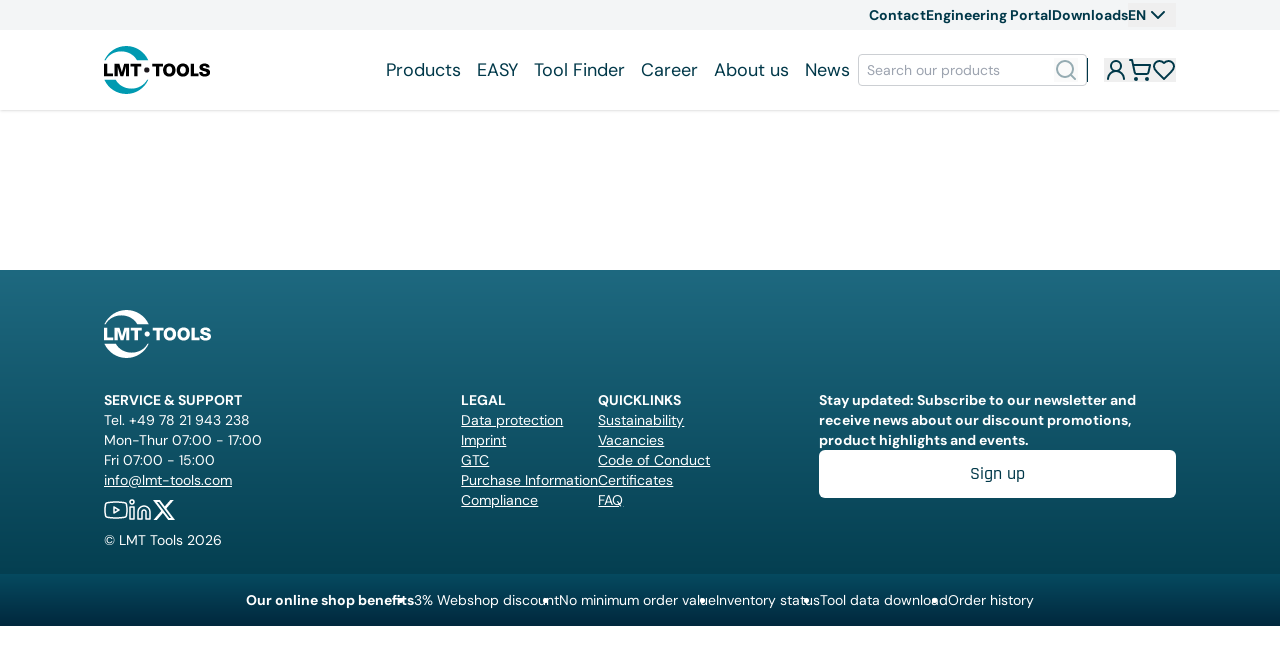

--- FILE ---
content_type: text/html; charset=utf-8
request_url: https://www.lmt-tools.com/en/covid-19-information
body_size: 64295
content:
<!DOCTYPE html><html lang="en"><head><meta charSet="utf-8"/><meta name="viewport" content="width=device-width, initial-scale=1"/><link rel="preload" as="image" href="/images/logo-light.svg"/><link rel="preload" as="image" href="/images/social/youtube.svg"/><link rel="preload" as="image" href="/images/social/linkedin.svg"/><link rel="preload" as="image" href="/images/social/x.svg"/><link rel="preload" as="image" href="/svg/logo.svg"/><link rel="stylesheet" href="/_next/static/css/e898e87030701005.css" data-precedence="next"/><link rel="stylesheet" href="/_next/static/css/e61c7c7acc844c8b.css" data-precedence="next"/><link rel="preload" as="script" fetchPriority="low" href="/_next/static/chunks/webpack-c2ba947ede0c49a5.js"/><script src="/_next/static/chunks/fd9d1056-5f026be140d80947.js" async=""></script><script src="/_next/static/chunks/117-2b200fc9eb687491.js" async=""></script><script src="/_next/static/chunks/main-app-6fca1515cee9a03c.js" async=""></script><script src="/_next/static/chunks/c16f53c3-ad71c8b7f40b5088.js" async=""></script><script src="/_next/static/chunks/972-f79fdf621919c396.js" async=""></script><script src="/_next/static/chunks/487-055801d7f6ea3484.js" async=""></script><script src="/_next/static/chunks/464-2e00be792ea9ee72.js" async=""></script><script src="/_next/static/chunks/296-d9470843d01c9b8b.js" async=""></script><script src="/_next/static/chunks/894-c053a7e3481b8aa9.js" async=""></script><script src="/_next/static/chunks/62-8b1e6f23a1887894.js" async=""></script><script src="/_next/static/chunks/606-a968fa3a0d238c9f.js" async=""></script><script src="/_next/static/chunks/405-130a658f1b3e3d1c.js" async=""></script><script src="/_next/static/chunks/app/%5Blocale%5D/layout-fcdc353ec4d19735.js" async=""></script><script src="/_next/static/chunks/145-90adca3e9ca68484.js" async=""></script><script src="/_next/static/chunks/895-00e975511e2260e4.js" async=""></script><script src="/_next/static/chunks/50-07ab6e99d4072c96.js" async=""></script><script src="/_next/static/chunks/274-a507bc9e8e070216.js" async=""></script><script src="/_next/static/chunks/889-b8dcf750ae0c198f.js" async=""></script><script src="/_next/static/chunks/app/%5Blocale%5D/%5Bslug%5D/page-a50ca8b401dc30c2.js" async=""></script><link rel="preload" href="https://consent.cookiebot.com/uc.js" as="script"/><link rel="preload" href="https://www.googletagmanager.com/gtm.js?id=GTM-T9BT87P" as="script"/><title>LMT Tools</title><meta name="description" content="LMT Storefront"/><link rel="icon" href="/favicon.ico" type="image/x-icon" sizes="159x159"/><link rel="icon" href="/svg/favicon.svg"/><script>(self.__next_s=self.__next_s||[]).push(["https://consent.cookiebot.com/uc.js",{"async":true,"data-cbid":"e026bf57-714c-4574-8776-9e5f5fd62c6b","data-blockingmode":"manual","type":"text/javascript","id":"Cookiebot"}])</script><script src="/_next/static/chunks/polyfills-42372ed130431b0a.js" noModule=""></script></head><body><header class="contents"><div class="sticky top-0 z-40"><div class="relative z-50 bg-light_gray"><div class="mx-auto max-w-[calc(1072px_+_28px)] px-[14px] flex w-full items-center justify-end gap-4 py-[3px]" data-component="container"><a class="w-max font-body_bold_small" href="/en/contact">Contact</a><a class="w-max font-body_bold_small" href="/en/lmt-engineering-portal">Engineering Portal</a><a class="w-max font-body_bold_small" href="/en/downloads">Downloads</a><div class="hidden min-[1000px]:block"><div class="relative grid"><button class="flex w-12 items-center gap-1"><p class="font-body_bold_small">EN</p><svg xmlns="http://www.w3.org/2000/svg" width="24" height="24" viewBox="0 0 24 24" fill="none" stroke="currentColor" stroke-width="2" stroke-linecap="round" stroke-linejoin="round" class="lucide lucide-chevron-down"><path d="m6 9 6 6 6-6"></path></svg></button></div></div></div></div><div class="relative hidden h-20 min-[1000px]:block"><div class="mx-auto max-w-[calc(1072px_+_28px)] px-[14px] relative z-40 flex h-full items-center justify-between gap-5 before:absolute before:bottom-0 before:left-1/2 before:top-0 before:-z-10 before:w-screen before:-translate-x-1/2 before:bg-white before:shadow" data-component="container"><a href="/"><img src="/svg/logo.svg" alt="Logo" class="h-8 min-[1000px]:h-12"/></a><div class="flex items-center justify-end gap-4"><div class="flex items-center justify-end"><a href="#" class="w-max font-body_regular flex h-6 items-center px-2 hover:font-body_bold hover:underline hover:decoration-primary_blue hover:underline-offset-8">Products</a><a href="#" class="w-max font-body_regular flex h-6 items-center px-2 hover:font-body_bold hover:underline hover:decoration-primary_blue hover:underline-offset-8">EASY</a><a class="w-max font-body_regular flex h-6 items-center px-2 hover:font-body_bold hover:underline hover:decoration-primary_blue hover:underline-offset-8" href="/application-search">Tool Finder</a><a href="#" class="w-max font-body_regular flex h-6 items-center px-2 hover:font-body_bold hover:underline hover:decoration-primary_blue hover:underline-offset-8">Career</a><a href="#" class="w-max font-body_regular flex h-6 items-center px-2 hover:font-body_bold hover:underline hover:decoration-primary_blue hover:underline-offset-8">About us</a><a href="#" class="w-max font-body_regular flex h-6 items-center px-2 hover:font-body_bold hover:underline hover:decoration-primary_blue hover:underline-offset-8">News</a></div><div class="flex h-full min-h-8 min-w-[229px] items-center justify-between gap-4 rounded border border-mid_gray px-2"><input type="text" placeholder="" class="font-body_regular_small w-full outline-none" value=""/><button disabled=""><svg xmlns="http://www.w3.org/2000/svg" width="24" height="24" viewBox="0 0 24 24" fill="none" stroke="currentColor" stroke-width="2" stroke-linecap="round" stroke-linejoin="round" class="lucide lucide-search opacity-40"><circle cx="11" cy="11" r="8"></circle><path d="m21 21-4.3-4.3"></path></svg></button></div><div class="flex gap-4 border-l pl-4"><div class="inline-block animate-spin"><svg xmlns="http://www.w3.org/2000/svg" width="24" height="24" viewBox="0 0 24 24" fill="none" stroke="currentColor" stroke-width="2" stroke-linecap="round" stroke-linejoin="round" class="lucide lucide-loader-circle"><path d="M21 12a9 9 0 1 1-6.219-8.56"></path></svg></div><div class="inline-block animate-spin"><svg xmlns="http://www.w3.org/2000/svg" width="24" height="24" viewBox="0 0 24 24" fill="none" stroke="currentColor" stroke-width="2" stroke-linecap="round" stroke-linejoin="round" class="lucide lucide-loader-circle"><path d="M21 12a9 9 0 1 1-6.219-8.56"></path></svg></div><div class="inline-block animate-spin"><svg xmlns="http://www.w3.org/2000/svg" width="24" height="24" viewBox="0 0 24 24" fill="none" stroke="currentColor" stroke-width="2" stroke-linecap="round" stroke-linejoin="round" class="lucide lucide-loader-circle"><path d="M21 12a9 9 0 1 1-6.219-8.56"></path></svg></div></div></div></div><div class="relative z-10 w-full border border-gray bg-white shadow slide-down-exit" tabindex="0"><div class="mx-auto max-w-[calc(1072px_+_28px)] px-[14px] grid grid-cols-3" data-component="container"><div class="flex flex-col gap-3.5 bg-gradient-turquoise py-10 text-white sm:before:absolute sm:before:-inset-0 sm:before:-z-10 sm:before:w-1/2 sm:before:bg-gradient-turquoise"></div><div class="flex flex-col gap-3.5 border-r border-gray bg-white px-5 py-10"></div><div class="flex flex-col gap-3.5 bg-white px-5 py-10"></div></div></div></div><div id="mobile-nav-header" class="min-[1000px]:hidden"><div class="mx-auto max-w-[calc(1072px_+_28px)] px-[14px] flex h-[50px] items-center justify-between border-b border-gray bg-white shadow" data-component="container"><a href="/"><img src="/svg/logo.svg" alt="Logo" class="h-8 min-[1000px]:h-12"/></a><div class="flex gap-4"><div class="inline-block animate-spin"><svg xmlns="http://www.w3.org/2000/svg" width="24" height="24" viewBox="0 0 24 24" fill="none" stroke="currentColor" stroke-width="2" stroke-linecap="round" stroke-linejoin="round" class="lucide lucide-loader-circle"><path d="M21 12a9 9 0 1 1-6.219-8.56"></path></svg></div><div class="inline-block animate-spin"><svg xmlns="http://www.w3.org/2000/svg" width="24" height="24" viewBox="0 0 24 24" fill="none" stroke="currentColor" stroke-width="2" stroke-linecap="round" stroke-linejoin="round" class="lucide lucide-loader-circle"><path d="M21 12a9 9 0 1 1-6.219-8.56"></path></svg></div><div class="inline-block animate-spin"><svg xmlns="http://www.w3.org/2000/svg" width="24" height="24" viewBox="0 0 24 24" fill="none" stroke="currentColor" stroke-width="2" stroke-linecap="round" stroke-linejoin="round" class="lucide lucide-loader-circle"><path d="M21 12a9 9 0 1 1-6.219-8.56"></path></svg></div><div class="relative grid"><button class="flex w-7 items-center gap-1"><svg xmlns="http://www.w3.org/2000/svg" width="24" height="24" viewBox="0 0 24 24" fill="none" stroke="currentColor" stroke-width="2" stroke-linecap="round" stroke-linejoin="round" class="lucide lucide-globe"><circle cx="12" cy="12" r="10"></circle><path d="M12 2a14.5 14.5 0 0 0 0 20 14.5 14.5 0 0 0 0-20"></path><path d="M2 12h20"></path></svg></button></div><div class="border-l-2 border-gray pl-1"><svg xmlns="http://www.w3.org/2000/svg" width="24" height="24" viewBox="0 0 24 24" fill="none" stroke="currentColor" stroke-width="2" stroke-linecap="round" stroke-linejoin="round" class="lucide lucide-menu cursor-pointer"><line x1="4" x2="20" y1="12" y2="12"></line><line x1="4" x2="20" y1="6" y2="6"></line><line x1="4" x2="20" y1="18" y2="18"></line></svg></div></div></div></div></div><div class="h-14 bg-white py-2 min-[1000px]:hidden"><div class="mx-auto max-w-[calc(1072px_+_28px)] px-[14px] h-full w-full" data-component="container"><div class="flex h-full min-h-8 min-w-[229px] items-center justify-between gap-4 rounded border border-mid_gray px-2"><input type="text" placeholder="" class="font-body_regular_small w-full outline-none" value=""/><button disabled=""><svg xmlns="http://www.w3.org/2000/svg" width="24" height="24" viewBox="0 0 24 24" fill="none" stroke="currentColor" stroke-width="2" stroke-linecap="round" stroke-linejoin="round" class="lucide lucide-search opacity-40"><circle cx="11" cy="11" r="8"></circle><path d="m21 21-4.3-4.3"></path></svg></button></div></div></div></header><main class="mb-10 min-h-svh sm:mb-40"><div class="flex flex-col gap-10"></div></main><footer class="relative z-20 mt-4 bg-gradient-turquoise font-dm_sans text-14 leading-20 text-white"><div class="mx-auto max-w-[calc(1072px_+_28px)] px-[14px] py-10 sm:pb-6" data-component="container"><img src="/images/logo-light.svg" alt=" Logo" class="mb-8 h-[48px] w-[107px]"/><div class="flex flex-col gap-10 sm:flex-row sm:justify-between"><div class="flex flex-col gap-4 sm:basis-1/3"><p class="font-bold"></p><div> <br/> <br/> <br/><a href="mailto:" class="underline"></a></div><div class="flex gap-4 py-2"><a href="" target="_blank" rel="noreferrer"><img src="/images/social/youtube.svg" alt="youtube Logo" class="h-6 w-6"/></a><a href="" target="_blank" rel="noreferrer"><img src="/images/social/linkedin.svg" alt="linkedin Logo" class="h-6 w-6"/></a><a href="" target="_blank" rel="noreferrer"><img src="/images/social/x.svg" alt="x Logo" class="h-6 w-6"/></a></div><p>© <!-- --> <!-- -->2026</p></div><div class="flex flex-col gap-8 sm:basis-1/3 sm:flex-row"><div class="flex flex-col gap-4"><p class="font-bold">LEGAL</p><a class="underline" href="/en/data-protection">Data protection</a><a class="underline" href="/en/imprint">Imprint</a><a href="https://assets.ctfassets.net/tzrd35jgpyko/7zotPrnGrF57FnZsTJ8mhL/e73053dcd103de74ffae3fd0d0a960fc/AGB_LMT_Tool_Systems_EN_122017.pdf" target="_blank" rel="noreferrer" class="underline">GTC</a><a class="underline" href="/en/purchase-information">Purchase Information</a><a href="https://www.lmt-group.com/en/compliance-hotline" target="_blank" rel="noreferrer" class="underline">Compliance</a></div><div class="flex flex-col gap-4"><p class="font-bold">QUICKLINKS</p><a href="https://app.integritynext.com/profiles/1e2b1aa4-64fd-42ca-8ced-f1509f8e75a0" target="_blank" rel="noreferrer" class="underline">Sustainability</a><a class="underline" href="/en/vacancies">Vacancies</a><a class="underline" href="/en/code-of-conduct">Code of Conduct</a><a class="underline" href="/en/certificates">Certificates</a><a class="underline" href="/en/faq">FAQ</a></div></div><div class="sm:basis-1/3"><div class="flex flex-col gap-4"><p class="font-bold"></p><button type="button" data-testid="button" class="flex gap-[10px] rounded-md text-18 disabled:pointer-events-none w-full h-[48px] items-center justify-center px-4 hover:remove-bg disabled:remove-bg bg-white text-primary_turquoise hover:bg-light_gray active:border-2 active:border-light_turquoise active:bg-gray disabled:bg-light_gray"><span class="truncate font-rajdhani"></span></button></div></div></div></div><div class="flex w-full flex-col gap-4 bg-gradient-bottom-footer px-2 pb-6 pt-4 sm:h-13 sm:flex-row sm:items-center sm:justify-center sm:gap-8 sm:py-0"><div class="font-bold">Our online shop benefits</div><ul class="contents"><li class="list-inside list-disc sm:list-outside">3% Webshop discount</li><li class="list-inside list-disc sm:list-outside">No minimum order value</li><li class="list-inside list-disc sm:list-outside">Inventory status</li><li class="list-inside list-disc sm:list-outside">Tool data download</li><li class="list-inside list-disc sm:list-outside">Order history</li></ul></div></footer><script src="/_next/static/chunks/webpack-c2ba947ede0c49a5.js" async=""></script><script>(self.__next_f=self.__next_f||[]).push([0]);self.__next_f.push([2,null])</script><script>self.__next_f.push([1,"1:HL[\"/_next/static/css/e898e87030701005.css\",\"style\"]\n2:HL[\"/_next/static/css/e61c7c7acc844c8b.css\",\"style\"]\n"])</script><script>self.__next_f.push([1,"3:I[2846,[],\"\"]\n6:I[4707,[],\"\"]\n9:I[6423,[],\"\"]\nc:I[1060,[],\"\"]\n7:[\"locale\",\"en\",\"d\"]\n8:[\"slug\",\"covid-19-information\",\"d\"]\nd:[]\n"])</script><script>self.__next_f.push([1,"0:[\"$\",\"$L3\",null,{\"buildId\":\"n6JE1aW8DsCt2nY5VpnCT\",\"assetPrefix\":\"\",\"urlParts\":[\"\",\"en\",\"covid-19-information\"],\"initialTree\":[\"\",{\"children\":[[\"locale\",\"en\",\"d\"],{\"children\":[[\"slug\",\"covid-19-information\",\"d\"],{\"children\":[\"__PAGE__\",{}]}]},\"$undefined\",\"$undefined\",true]}],\"initialSeedData\":[\"\",{\"children\":[[\"locale\",\"en\",\"d\"],{\"children\":[[\"slug\",\"covid-19-information\",\"d\"],{\"children\":[\"__PAGE__\",{},[[\"$L4\",\"$L5\",null],null],null]},[null,[\"$\",\"$L6\",null,{\"parallelRouterKey\":\"children\",\"segmentPath\":[\"children\",\"$7\",\"children\",\"$8\",\"children\"],\"error\":\"$undefined\",\"errorStyles\":\"$undefined\",\"errorScripts\":\"$undefined\",\"template\":[\"$\",\"$L9\",null,{}],\"templateStyles\":\"$undefined\",\"templateScripts\":\"$undefined\",\"notFound\":\"$undefined\",\"notFoundStyles\":\"$undefined\"}]],null]},[[[[\"$\",\"link\",\"0\",{\"rel\":\"stylesheet\",\"href\":\"/_next/static/css/e898e87030701005.css\",\"precedence\":\"next\",\"crossOrigin\":\"$undefined\"}],[\"$\",\"link\",\"1\",{\"rel\":\"stylesheet\",\"href\":\"/_next/static/css/e61c7c7acc844c8b.css\",\"precedence\":\"next\",\"crossOrigin\":\"$undefined\"}]],\"$La\"],null],null]},[null,[\"$\",\"$L6\",null,{\"parallelRouterKey\":\"children\",\"segmentPath\":[\"children\"],\"error\":\"$undefined\",\"errorStyles\":\"$undefined\",\"errorScripts\":\"$undefined\",\"template\":[\"$\",\"$L9\",null,{}],\"templateStyles\":\"$undefined\",\"templateScripts\":\"$undefined\",\"notFound\":[[\"$\",\"title\",null,{\"children\":\"404: This page could not be found.\"}],[\"$\",\"div\",null,{\"style\":{\"fontFamily\":\"system-ui,\\\"Segoe UI\\\",Roboto,Helvetica,Arial,sans-serif,\\\"Apple Color Emoji\\\",\\\"Segoe UI Emoji\\\"\",\"height\":\"100vh\",\"textAlign\":\"center\",\"display\":\"flex\",\"flexDirection\":\"column\",\"alignItems\":\"center\",\"justifyContent\":\"center\"},\"children\":[\"$\",\"div\",null,{\"children\":[[\"$\",\"style\",null,{\"dangerouslySetInnerHTML\":{\"__html\":\"body{color:#000;background:#fff;margin:0}.next-error-h1{border-right:1px solid rgba(0,0,0,.3)}@media (prefers-color-scheme:dark){body{color:#fff;background:#000}.next-error-h1{border-right:1px solid rgba(255,255,255,.3)}}\"}}],[\"$\",\"h1\",null,{\"className\":\"next-error-h1\",\"style\":{\"display\":\"inline-block\",\"margin\":\"0 20px 0 0\",\"padding\":\"0 23px 0 0\",\"fontSize\":24,\"fontWeight\":500,\"verticalAlign\":\"top\",\"lineHeight\":\"49px\"},\"children\":\"404\"}],[\"$\",\"div\",null,{\"style\":{\"display\":\"inline-block\"},\"children\":[\"$\",\"h2\",null,{\"style\":{\"fontSize\":14,\"fontWeight\":400,\"lineHeight\":\"49px\",\"margin\":0},\"children\":\"This page could not be found.\"}]}]]}]}]],\"notFoundStyles\":[]}]],null],\"couldBeIntercepted\":false,\"initialHead\":[null,\"$Lb\"],\"globalErrorComponent\":\"$c\",\"missingSlots\":\"$Wd\"}]\n"])</script><script>self.__next_f.push([1,"e:I[8003,[\"501\",\"static/chunks/c16f53c3-ad71c8b7f40b5088.js\",\"972\",\"static/chunks/972-f79fdf621919c396.js\",\"487\",\"static/chunks/487-055801d7f6ea3484.js\",\"464\",\"static/chunks/464-2e00be792ea9ee72.js\",\"296\",\"static/chunks/296-d9470843d01c9b8b.js\",\"894\",\"static/chunks/894-c053a7e3481b8aa9.js\",\"62\",\"static/chunks/62-8b1e6f23a1887894.js\",\"606\",\"static/chunks/606-a968fa3a0d238c9f.js\",\"405\",\"static/chunks/405-130a658f1b3e3d1c.js\",\"203\",\"static/chunks/app/%5Blocale%5D/layout-fcdc353ec4d19735.js\"],\"\"]\nf:I[8087,[\"501\",\"static/chunks/c16f53c3-ad71c8b7f40b5088.js\",\"972\",\"static/chunks/972-f79fdf621919c396.js\",\"487\",\"static/chunks/487-055801d7f6ea3484.js\",\"464\",\"static/chunks/464-2e00be792ea9ee72.js\",\"296\",\"static/chunks/296-d9470843d01c9b8b.js\",\"894\",\"static/chunks/894-c053a7e3481b8aa9.js\",\"62\",\"static/chunks/62-8b1e6f23a1887894.js\",\"606\",\"static/chunks/606-a968fa3a0d238c9f.js\",\"405\",\"static/chunks/405-130a658f1b3e3d1c.js\",\"203\",\"static/chunks/app/%5Blocale%5D/layout-fcdc353ec4d19735.js\"],\"GoogleTagManager\"]\n10:I[3852,[\"501\",\"static/chunks/c16f53c3-ad71c8b7f40b5088.js\",\"972\",\"static/chunks/972-f79fdf621919c396.js\",\"487\",\"static/chunks/487-055801d7f6ea3484.js\",\"464\",\"static/chunks/464-2e00be792ea9ee72.js\",\"296\",\"static/chunks/296-d9470843d01c9b8b.js\",\"894\",\"static/chunks/894-c053a7e3481b8aa9.js\",\"62\",\"static/chunks/62-8b1e6f23a1887894.js\",\"606\",\"static/chunks/606-a968fa3a0d238c9f.js\",\"405\",\"static/chunks/405-130a658f1b3e3d1c.js\",\"203\",\"static/chunks/app/%5Blocale%5D/layout-fcdc353ec4d19735.js\"],\"SessionProvider\"]\n11:I[111,[\"501\",\"static/chunks/c16f53c3-ad71c8b7f40b5088.js\",\"972\",\"static/chunks/972-f79fdf621919c396.js\",\"487\",\"static/chunks/487-055801d7f6ea3484.js\",\"464\",\"static/chunks/464-2e00be792ea9ee72.js\",\"296\",\"static/chunks/296-d9470843d01c9b8b.js\",\"894\",\"static/chunks/894-c053a7e3481b8aa9.js\",\"62\",\"static/chunks/62-8b1e6f23a1887894.js\",\"606\",\"static/chunks/606-a968fa3a0d238c9f.js\",\"405\",\"static/chunks/405-130a658f1b3e3d1c.js\",\"203\",\"static/chunks/app/%5Blocale%5D/layout-fcdc353ec4d19735.js\"],\"StaticContentProvider\"]\n12:"])</script><script>self.__next_f.push([1,"I[3822,[\"501\",\"static/chunks/c16f53c3-ad71c8b7f40b5088.js\",\"972\",\"static/chunks/972-f79fdf621919c396.js\",\"487\",\"static/chunks/487-055801d7f6ea3484.js\",\"464\",\"static/chunks/464-2e00be792ea9ee72.js\",\"296\",\"static/chunks/296-d9470843d01c9b8b.js\",\"894\",\"static/chunks/894-c053a7e3481b8aa9.js\",\"62\",\"static/chunks/62-8b1e6f23a1887894.js\",\"606\",\"static/chunks/606-a968fa3a0d238c9f.js\",\"405\",\"static/chunks/405-130a658f1b3e3d1c.js\",\"203\",\"static/chunks/app/%5Blocale%5D/layout-fcdc353ec4d19735.js\"],\"ModalProvider\"]\n13:I[7626,[\"501\",\"static/chunks/c16f53c3-ad71c8b7f40b5088.js\",\"972\",\"static/chunks/972-f79fdf621919c396.js\",\"487\",\"static/chunks/487-055801d7f6ea3484.js\",\"464\",\"static/chunks/464-2e00be792ea9ee72.js\",\"296\",\"static/chunks/296-d9470843d01c9b8b.js\",\"894\",\"static/chunks/894-c053a7e3481b8aa9.js\",\"62\",\"static/chunks/62-8b1e6f23a1887894.js\",\"606\",\"static/chunks/606-a968fa3a0d238c9f.js\",\"405\",\"static/chunks/405-130a658f1b3e3d1c.js\",\"203\",\"static/chunks/app/%5Blocale%5D/layout-fcdc353ec4d19735.js\"],\"CartProvider\"]\n15:I[9872,[\"501\",\"static/chunks/c16f53c3-ad71c8b7f40b5088.js\",\"972\",\"static/chunks/972-f79fdf621919c396.js\",\"487\",\"static/chunks/487-055801d7f6ea3484.js\",\"464\",\"static/chunks/464-2e00be792ea9ee72.js\",\"296\",\"static/chunks/296-d9470843d01c9b8b.js\",\"894\",\"static/chunks/894-c053a7e3481b8aa9.js\",\"62\",\"static/chunks/62-8b1e6f23a1887894.js\",\"606\",\"static/chunks/606-a968fa3a0d238c9f.js\",\"405\",\"static/chunks/405-130a658f1b3e3d1c.js\",\"203\",\"static/chunks/app/%5Blocale%5D/layout-fcdc353ec4d19735.js\"],\"ScrollToTop\"]\n16:I[8612,[\"501\",\"static/chunks/c16f53c3-ad71c8b7f40b5088.js\",\"972\",\"static/chunks/972-f79fdf621919c396.js\",\"487\",\"static/chunks/487-055801d7f6ea3484.js\",\"464\",\"static/chunks/464-2e00be792ea9ee72.js\",\"296\",\"static/chunks/296-d9470843d01c9b8b.js\",\"894\",\"static/chunks/894-c053a7e3481b8aa9.js\",\"62\",\"static/chunks/62-8b1e6f23a1887894.js\",\"606\",\"static/chunks/606-a968fa3a0d238c9f.js\",\"405\",\"static/chunks/405-130a658f1b3e3d1c.js\",\"203\",\"static/chunks/app/%5Blocale%5D/layout-fcdc353ec4d19735.js\"],\"Footer\"]\n"])</script><script>self.__next_f.push([1,"a:[\"$\",\"html\",null,{\"lang\":\"en\",\"children\":[[\"$\",\"head\",null,{\"children\":[\"$\",\"$Le\",null,{\"async\":true,\"strategy\":\"beforeInteractive\",\"id\":\"Cookiebot\",\"src\":\"https://consent.cookiebot.com/uc.js\",\"data-cbid\":\"e026bf57-714c-4574-8776-9e5f5fd62c6b\",\"data-blockingmode\":\"manual\",\"type\":\"text/javascript\"}]}],[\"$\",\"$Lf\",null,{\"gtmId\":\"GTM-T9BT87P\"}],[\"$\",\"body\",null,{\"children\":[\"$\",\"$L10\",null,{\"children\":[\"$\",\"$L11\",null,{\"children\":[\"$\",\"$L12\",null,{\"children\":[\"$\",\"$L13\",null,{\"initialCartCount\":0,\"children\":[\"$L14\",[\"$\",\"main\",null,{\"className\":\"mb-10 min-h-svh sm:mb-40\",\"children\":[\"$\",\"$L6\",null,{\"parallelRouterKey\":\"children\",\"segmentPath\":[\"children\",\"$7\",\"children\"],\"error\":\"$undefined\",\"errorStyles\":\"$undefined\",\"errorScripts\":\"$undefined\",\"template\":[\"$\",\"$L9\",null,{}],\"templateStyles\":\"$undefined\",\"templateScripts\":\"$undefined\",\"notFound\":\"$undefined\",\"notFoundStyles\":\"$undefined\"}]}],[\"$\",\"$L15\",null,{\"showOffset\":400}],[\"$\",\"$L16\",null,{\"data\":{\"entryTitle\":\"Footer\",\"legalLinksTitle\":\"LEGAL\",\"legalLinks\":[{\"metadata\":{\"tags\":[],\"concepts\":[]},\"sys\":{\"space\":{\"sys\":{\"type\":\"Link\",\"linkType\":\"Space\",\"id\":\"tzrd35jgpyko\"}},\"id\":\"3ePQ9ztetsoUHnuVkOWmq2\",\"type\":\"Entry\",\"createdAt\":\"2024-11-06T08:52:47.329Z\",\"updatedAt\":\"2024-11-28T12:34:04.910Z\",\"environment\":{\"sys\":{\"id\":\"master\",\"type\":\"Link\",\"linkType\":\"Environment\"}},\"publishedVersion\":11,\"revision\":3,\"contentType\":{\"sys\":{\"type\":\"Link\",\"linkType\":\"ContentType\",\"id\":\"link\"}},\"locale\":\"en-US\"},\"fields\":{\"label\":\"Data protection\",\"url\":\"/en/data-protection\"}},{\"metadata\":{\"tags\":[],\"concepts\":[]},\"sys\":{\"space\":{\"sys\":{\"type\":\"Link\",\"linkType\":\"Space\",\"id\":\"tzrd35jgpyko\"}},\"id\":\"3OqriRoz9llzguZEqdBPji\",\"type\":\"Entry\",\"createdAt\":\"2024-11-06T08:51:03.847Z\",\"updatedAt\":\"2025-11-11T10:22:58.239Z\",\"environment\":{\"sys\":{\"id\":\"master\",\"type\":\"Link\",\"linkType\":\"Environment\"}},\"publishedVersion\":30,\"revision\":12,\"contentType\":{\"sys\":{\"type\":\"Link\",\"linkType\":\"ContentType\",\"id\":\"link\"}},\"locale\":\"en-US\"},\"fields\":{\"label\":\"Imprint\",\"url\":\"/en/imprint\"}},{\"metadata\":{\"tags\":[],\"concepts\":[]},\"sys\":{\"space\":{\"sys\":{\"type\":\"Link\",\"linkType\":\"Space\",\"id\":\"tzrd35jgpyko\"}},\"id\":\"1RYHM6arALkNe8qPWnJe5s\",\"type\":\"Entry\",\"createdAt\":\"2024-11-06T08:53:37.970Z\",\"updatedAt\":\"2025-04-02T06:15:31.832Z\",\"environment\":{\"sys\":{\"id\":\"master\",\"type\":\"Link\",\"linkType\":\"Environment\"}},\"publishedVersion\":15,\"revision\":4,\"contentType\":{\"sys\":{\"type\":\"Link\",\"linkType\":\"ContentType\",\"id\":\"link\"}},\"locale\":\"en-US\"},\"fields\":{\"label\":\"GTC\",\"url\":\"https://assets.ctfassets.net/tzrd35jgpyko/7zotPrnGrF57FnZsTJ8mhL/e73053dcd103de74ffae3fd0d0a960fc/AGB_LMT_Tool_Systems_EN_122017.pdf\"}},{\"metadata\":{\"tags\":[],\"concepts\":[]},\"sys\":{\"space\":{\"sys\":{\"type\":\"Link\",\"linkType\":\"Space\",\"id\":\"tzrd35jgpyko\"}},\"id\":\"5Ayj8k5p6oLo9eVwlVQ3SV\",\"type\":\"Entry\",\"createdAt\":\"2024-11-27T09:50:59.088Z\",\"updatedAt\":\"2024-11-28T12:37:28.684Z\",\"environment\":{\"sys\":{\"id\":\"master\",\"type\":\"Link\",\"linkType\":\"Environment\"}},\"publishedVersion\":13,\"revision\":2,\"contentType\":{\"sys\":{\"type\":\"Link\",\"linkType\":\"ContentType\",\"id\":\"link\"}},\"locale\":\"en-US\"},\"fields\":{\"label\":\"Purchase Information\",\"url\":\"/en/purchase-information\"}},{\"metadata\":{\"tags\":[],\"concepts\":[]},\"sys\":{\"space\":{\"sys\":{\"type\":\"Link\",\"linkType\":\"Space\",\"id\":\"tzrd35jgpyko\"}},\"id\":\"6IMH7tJZBTU980EOmuSyTz\",\"type\":\"Entry\",\"createdAt\":\"2024-11-27T09:52:43.494Z\",\"updatedAt\":\"2024-11-27T13:40:33.968Z\",\"environment\":{\"sys\":{\"id\":\"master\",\"type\":\"Link\",\"linkType\":\"Environment\"}},\"publishedVersion\":14,\"revision\":3,\"contentType\":{\"sys\":{\"type\":\"Link\",\"linkType\":\"ContentType\",\"id\":\"link\"}},\"locale\":\"en-US\"},\"fields\":{\"label\":\"Compliance\",\"url\":\"https://www.lmt-group.com/en/compliance-hotline\"}}],\"contentLinksTitle\":\"QUICKLINKS\",\"contentLinks\":[{\"metadata\":{\"tags\":[],\"concepts\":[]},\"sys\":{\"space\":{\"sys\":{\"type\":\"Link\",\"linkType\":\"Space\",\"id\":\"tzrd35jgpyko\"}},\"id\":\"GIjU5AA9gnwoQmYMiwJrJ\",\"type\":\"Entry\",\"createdAt\":\"2024-11-06T08:54:39.121Z\",\"updatedAt\":\"2024-12-17T10:39:50.269Z\",\"environment\":{\"sys\":{\"id\":\"master\",\"type\":\"Link\",\"linkType\":\"Environment\"}},\"publishedVersion\":18,\"revision\":5,\"contentType\":{\"sys\":{\"type\":\"Link\",\"linkType\":\"ContentType\",\"id\":\"link\"}},\"locale\":\"en-US\"},\"fields\":{\"label\":\"Sustainability\",\"url\":\"https://app.integritynext.com/profiles/1e2b1aa4-64fd-42ca-8ced-f1509f8e75a0\"}},{\"metadata\":{\"tags\":[],\"concepts\":[]},\"sys\":{\"space\":{\"sys\":{\"type\":\"Link\",\"linkType\":\"Space\",\"id\":\"tzrd35jgpyko\"}},\"id\":\"6jF0hTzCIyYWljJmLBMz0p\",\"type\":\"Entry\",\"createdAt\":\"2024-11-06T08:55:16.141Z\",\"updatedAt\":\"2024-11-28T12:33:32.103Z\",\"environment\":{\"sys\":{\"id\":\"master\",\"type\":\"Link\",\"linkType\":\"Environment\"}},\"publishedVersion\":28,\"revision\":8,\"contentType\":{\"sys\":{\"type\":\"Link\",\"linkType\":\"ContentType\",\"id\":\"link\"}},\"locale\":\"en-US\"},\"fields\":{\"label\":\"Vacancies\",\"url\":\"/en/vacancies\"}},{\"metadata\":{\"tags\":[],\"concepts\":[]},\"sys\":{\"space\":{\"sys\":{\"type\":\"Link\",\"linkType\":\"Space\",\"id\":\"tzrd35jgpyko\"}},\"id\":\"7tx71sgeVpIyIm7qH6HLpJ\",\"type\":\"Entry\",\"createdAt\":\"2024-11-27T09:41:05.551Z\",\"updatedAt\":\"2024-11-28T12:38:08.527Z\",\"environment\":{\"sys\":{\"id\":\"master\",\"type\":\"Link\",\"linkType\":\"Environment\"}},\"publishedVersion\":11,\"revision\":2,\"contentType\":{\"sys\":{\"type\":\"Link\",\"linkType\":\"ContentType\",\"id\":\"link\"}},\"locale\":\"en-US\"},\"fields\":{\"label\":\"Code of Conduct\",\"url\":\"/en/code-of-conduct\"}},{\"metadata\":{\"tags\":[],\"concepts\":[]},\"sys\":{\"space\":{\"sys\":{\"type\":\"Link\",\"linkType\":\"Space\",\"id\":\"tzrd35jgpyko\"}},\"id\":\"6AUTudvyt2mFjdz2jh1LXW\",\"type\":\"Entry\",\"createdAt\":\"2024-11-06T08:56:40.004Z\",\"updatedAt\":\"2024-11-28T12:38:23.247Z\",\"environment\":{\"sys\":{\"id\":\"master\",\"type\":\"Link\",\"linkType\":\"Environment\"}},\"publishedVersion\":11,\"revision\":3,\"contentType\":{\"sys\":{\"type\":\"Link\",\"linkType\":\"ContentType\",\"id\":\"link\"}},\"locale\":\"en-US\"},\"fields\":{\"label\":\"Certificates\",\"url\":\"/en/certificates\"}},{\"metadata\":{\"tags\":[],\"concepts\":[]},\"sys\":{\"space\":{\"sys\":{\"type\":\"Link\",\"linkType\":\"Space\",\"id\":\"tzrd35jgpyko\"}},\"id\":\"gR4iQLPYNRDj1E4FGwxau\",\"type\":\"Entry\",\"createdAt\":\"2024-11-27T08:52:38.951Z\",\"updatedAt\":\"2024-12-13T12:46:44.123Z\",\"environment\":{\"sys\":{\"id\":\"master\",\"type\":\"Link\",\"linkType\":\"Environment\"}},\"publishedVersion\":16,\"revision\":5,\"contentType\":{\"sys\":{\"type\":\"Link\",\"linkType\":\"ContentType\",\"id\":\"link\"}},\"locale\":\"en-US\"},\"fields\":{\"label\":\"FAQ\",\"url\":\"/en/faq\"}}],\"benefitsTitle\":\"Our online shop benefits\",\"benefits\":[\"3% Webshop discount\",\"No minimum order value\",\"Inventory status\",\"Tool data download\",\"Order history\"]}}]]}]}]}]}]}]]}]\n"])</script><script>self.__next_f.push([1,"17:I[5714,[\"501\",\"static/chunks/c16f53c3-ad71c8b7f40b5088.js\",\"972\",\"static/chunks/972-f79fdf621919c396.js\",\"487\",\"static/chunks/487-055801d7f6ea3484.js\",\"464\",\"static/chunks/464-2e00be792ea9ee72.js\",\"145\",\"static/chunks/145-90adca3e9ca68484.js\",\"296\",\"static/chunks/296-d9470843d01c9b8b.js\",\"894\",\"static/chunks/894-c053a7e3481b8aa9.js\",\"62\",\"static/chunks/62-8b1e6f23a1887894.js\",\"895\",\"static/chunks/895-00e975511e2260e4.js\",\"50\",\"static/chunks/50-07ab6e99d4072c96.js\",\"405\",\"static/chunks/405-130a658f1b3e3d1c.js\",\"274\",\"static/chunks/274-a507bc9e8e070216.js\",\"889\",\"static/chunks/889-b8dcf750ae0c198f.js\",\"572\",\"static/chunks/app/%5Blocale%5D/%5Bslug%5D/page-a50ca8b401dc30c2.js\"],\"ContentfulPreviewProvider\"]\n18:I[6794,[\"501\",\"static/chunks/c16f53c3-ad71c8b7f40b5088.js\",\"972\",\"static/chunks/972-f79fdf621919c396.js\",\"487\",\"static/chunks/487-055801d7f6ea3484.js\",\"464\",\"static/chunks/464-2e00be792ea9ee72.js\",\"145\",\"static/chunks/145-90adca3e9ca68484.js\",\"296\",\"static/chunks/296-d9470843d01c9b8b.js\",\"894\",\"static/chunks/894-c053a7e3481b8aa9.js\",\"62\",\"static/chunks/62-8b1e6f23a1887894.js\",\"895\",\"static/chunks/895-00e975511e2260e4.js\",\"50\",\"static/chunks/50-07ab6e99d4072c96.js\",\"405\",\"static/chunks/405-130a658f1b3e3d1c.js\",\"274\",\"static/chunks/274-a507bc9e8e070216.js\",\"889\",\"static/chunks/889-b8dcf750ae0c198f.js\",\"572\",\"static/chunks/app/%5Blocale%5D/%5Bslug%5D/page-a50ca8b401dc30c2.js\"],\"ContentPage\"]\n5:[\"$\",\"$L17\",null,{\"locale\":\"en-US\",\"enableInspectorMode\":false,\"enableLiveUpdates\":false,\"children\":[\"$\",\"$L18\",null,{\"pageData\":\"$undefined\"}]}]\n"])</script><script>self.__next_f.push([1,"b:[[\"$\",\"meta\",\"0\",{\"name\":\"viewport\",\"content\":\"width=device-width, initial-scale=1\"}],[\"$\",\"meta\",\"1\",{\"charSet\":\"utf-8\"}],[\"$\",\"title\",\"2\",{\"children\":\"LMT Tools\"}],[\"$\",\"meta\",\"3\",{\"name\":\"description\",\"content\":\"LMT Storefront\"}],[\"$\",\"link\",\"4\",{\"rel\":\"icon\",\"href\":\"/favicon.ico\",\"type\":\"image/x-icon\",\"sizes\":\"159x159\"}],[\"$\",\"link\",\"5\",{\"rel\":\"icon\",\"href\":\"/svg/favicon.svg\"}]]\n4:null\n"])</script><script>self.__next_f.push([1,"19:I[3116,[\"501\",\"static/chunks/c16f53c3-ad71c8b7f40b5088.js\",\"972\",\"static/chunks/972-f79fdf621919c396.js\",\"487\",\"static/chunks/487-055801d7f6ea3484.js\",\"464\",\"static/chunks/464-2e00be792ea9ee72.js\",\"296\",\"static/chunks/296-d9470843d01c9b8b.js\",\"894\",\"static/chunks/894-c053a7e3481b8aa9.js\",\"62\",\"static/chunks/62-8b1e6f23a1887894.js\",\"606\",\"static/chunks/606-a968fa3a0d238c9f.js\",\"405\",\"static/chunks/405-130a658f1b3e3d1c.js\",\"203\",\"static/chunks/app/%5Blocale%5D/layout-fcdc353ec4d19735.js\"],\"HeaderLink\"]\n1a:I[2231,[\"501\",\"static/chunks/c16f53c3-ad71c8b7f40b5088.js\",\"972\",\"static/chunks/972-f79fdf621919c396.js\",\"487\",\"static/chunks/487-055801d7f6ea3484.js\",\"464\",\"static/chunks/464-2e00be792ea9ee72.js\",\"296\",\"static/chunks/296-d9470843d01c9b8b.js\",\"894\",\"static/chunks/894-c053a7e3481b8aa9.js\",\"62\",\"static/chunks/62-8b1e6f23a1887894.js\",\"606\",\"static/chunks/606-a968fa3a0d238c9f.js\",\"405\",\"static/chunks/405-130a658f1b3e3d1c.js\",\"203\",\"static/chunks/app/%5Blocale%5D/layout-fcdc353ec4d19735.js\"],\"LanguageSwitch\"]\n1b:I[2666,[\"501\",\"static/chunks/c16f53c3-ad71c8b7f40b5088.js\",\"972\",\"static/chunks/972-f79fdf621919c396.js\",\"487\",\"static/chunks/487-055801d7f6ea3484.js\",\"464\",\"static/chunks/464-2e00be792ea9ee72.js\",\"296\",\"static/chunks/296-d9470843d01c9b8b.js\",\"894\",\"static/chunks/894-c053a7e3481b8aa9.js\",\"62\",\"static/chunks/62-8b1e6f23a1887894.js\",\"606\",\"static/chunks/606-a968fa3a0d238c9f.js\",\"405\",\"static/chunks/405-130a658f1b3e3d1c.js\",\"203\",\"static/chunks/app/%5Blocale%5D/layout-fcdc353ec4d19735.js\"],\"DesktopNavHeader\"]\n6c:I[1657,[\"501\",\"static/chunks/c16f53c3-ad71c8b7f40b5088.js\",\"972\",\"static/chunks/972-f79fdf621919c396.js\",\"487\",\"static/chunks/487-055801d7f6ea3484.js\",\"464\",\"static/chunks/464-2e00be792ea9ee72.js\",\"296\",\"static/chunks/296-d9470843d01c9b8b.js\",\"894\",\"static/chunks/894-c053a7e3481b8aa9.js\",\"62\",\"static/chunks/62-8b1e6f23a1887894.js\",\"606\",\"static/chunks/606-a968fa3a0d238c9f.js\",\"405\",\"static/chunks/405-130a658f1b3e3d1c.js\",\"203\",\"static/chunks/app/%5Blocale%5D/layout-fcdc353ec4d19735.js\"],\"MobileNavHeader"])</script><script>self.__next_f.push([1,"\"]\n7a7:I[5730,[\"501\",\"static/chunks/c16f53c3-ad71c8b7f40b5088.js\",\"972\",\"static/chunks/972-f79fdf621919c396.js\",\"487\",\"static/chunks/487-055801d7f6ea3484.js\",\"464\",\"static/chunks/464-2e00be792ea9ee72.js\",\"296\",\"static/chunks/296-d9470843d01c9b8b.js\",\"894\",\"static/chunks/894-c053a7e3481b8aa9.js\",\"62\",\"static/chunks/62-8b1e6f23a1887894.js\",\"606\",\"static/chunks/606-a968fa3a0d238c9f.js\",\"405\",\"static/chunks/405-130a658f1b3e3d1c.js\",\"203\",\"static/chunks/app/%5Blocale%5D/layout-fcdc353ec4d19735.js\"],\"Search\"]\n1e:[]\n1f:[]\n1d:{\"tags\":\"$1e\",\"concepts\":\"$1f\"}\n22:{\"type\":\"Link\",\"linkType\":\"Space\",\"id\":\"tzrd35jgpyko\"}\n21:{\"sys\":\"$22\"}\n24:{\"id\":\"master\",\"type\":\"Link\",\"linkType\":\"Environment\"}\n23:{\"sys\":\"$24\"}\n26:{\"type\":\"Link\",\"linkType\":\"ContentType\",\"id\":\"navigationEntry\"}\n25:{\"sys\":\"$26\"}\n20:{\"space\":\"$21\",\"id\":\"1JIK9fd7h5get40vRJXoms\",\"type\":\"Entry\",\"createdAt\":\"2024-08-20T09:00:00.778Z\",\"updatedAt\":\"2024-12-20T15:12:12.326Z\",\"environment\":\"$23\",\"publishedVersion\":57,\"revision\":20,\"contentType\":\"$25\"}\n28:{\"en-US\":\"L4 - Universal Mill (EASYMill)\"}\n29:{\"en-US\":\"sub_nav_4\"}\n2a:{\"de-DE\":\"Universalfräser \\\"EASYMill\\\"\",\"en-US\":\"Universal \\\"EASYMill\\\"\",\"fr-FR\":\"Universel \\\"EASYMill\\\"\"}\n2b:{\"de-DE\":\"shop/universalfraeser\",\"en-US\":\"shop/universal-mill\",\"fr-FR\":\"shop/fraises-universelles\"}\n27:{\"name\":\"$28\",\"category\":\"$29\",\"title\":\"$2a\",\"slug\":\"$2b\"}\n1c:{\"metadata\":\"$1d\",\"sys\":\"$20\",\"fields\":\"$27\"}\n2e:[]\n2f:[]\n2d:{\"tags\":\"$2e\",\"concepts\":\"$2f\"}\n32:{\"type\":\"Link\",\"linkType\":\"Space\",\"id\":\"tzrd35jgpyko\"}\n31:{\"sys\":\"$32\"}\n34:{\"id\":\"master\",\"type\":\"Link\",\"linkType\":\"Environment\"}\n33:{\"sys\":\"$34\"}\n36:{\"type\":\"Link\",\"linkType\":\"ContentType\",\"id\":\"navigationEntry\"}\n35:{\"sys\":\"$36\"}\n30:{\"space\":\"$31\",\"id\":\"3U2YYiI0ZvuCnQEu7nOPMU\",\"type\":\"Entry\",\"createdAt\":\"2024-11-19T15:07:15.908Z\",\"updatedAt\":\"2025-02-13T10:29:09.462Z\",\"environment\":\"$33\",\"publishedVersion\":30,\"revision\":6,\"contentType\":\"$35\"}\n38:{\"en-US\":\"L4_Threading_Universal_EASYTap\"}\n39:{\"en-US\":\"sub_nav_4\"}\n3a:{\"de-DE\":\"Universalgewindebohrer \\\"EASYTap\\\"\",\"en-US\":\"Universal \\\"EASYT"])</script><script>self.__next_f.push([1,"ap\\\"\",\"fr-FR\":\"Universel \\\"EASYTap\\\"\"}\n3b:{\"de-DE\":\"shop/universal-maschinengewindebohrer\",\"en-US\":\"shop/universal-machine-tap\",\"fr-FR\":\"shop/taraud-machine-universel\"}\n37:{\"name\":\"$38\",\"category\":\"$39\",\"title\":\"$3a\",\"slug\":\"$3b\"}\n2c:{\"metadata\":\"$2d\",\"sys\":\"$30\",\"fields\":\"$37\"}\n3e:[]\n3f:[]\n3d:{\"tags\":\"$3e\",\"concepts\":\"$3f\"}\n42:{\"type\":\"Link\",\"linkType\":\"Space\",\"id\":\"tzrd35jgpyko\"}\n41:{\"sys\":\"$42\"}\n44:{\"id\":\"master\",\"type\":\"Link\",\"linkType\":\"Environment\"}\n43:{\"sys\":\"$44\"}\n46:{\"type\":\"Link\",\"linkType\":\"ContentType\",\"id\":\"navigationEntry\"}\n45:{\"sys\":\"$46\"}\n40:{\"space\":\"$41\",\"id\":\"3NCILB14tHkTmIjxAJBpG8\",\"type\":\"Entry\",\"createdAt\":\"2024-09-02T09:52:41.854Z\",\"updatedAt\":\"2024-11-28T22:10:53.724Z\",\"environment\":\"$43\",\"publishedVersion\":33,\"revision\":10,\"contentType\":\"$45\"}\n48:{\"en-US\":\"L4 Universal Drill \\\"EASYDrill\\\"\"}\n49:{\"en-US\":\"sub_nav_4\"}\n4a:{\"de-DE\":\"Universalbohrer \\\"EASYDrill\\\"\",\"en-US\":\"Universal \\\"EASYDrill\\\"\",\"fr-FR\":\"Universel \\\"EASYDrill\\\"\"}\n4b:{\"de-DE\":\"shop/easydrill\",\"en-US\":\"shop/easydrill\",\"fr-FR\":\"shop/easydrill\"}\n47:{\"name\":\"$48\",\"category\":\"$49\",\"title\":\"$4a\",\"slug\":\"$4b\"}\n3c:{\"metadata\":\"$3d\",\"sys\":\"$40\",\"fields\":\"$47\"}\n4e:[]\n4f:[]\n4d:{\"tags\":\"$4e\",\"concepts\":\"$4f\"}\n52:{\"type\":\"Link\",\"linkType\":\"Space\",\"id\":\"tzrd35jgpyko\"}\n51:{\"sys\":\"$52\"}\n54:{\"id\":\"master\",\"type\":\"Link\",\"linkType\":\"Environment\"}\n53:{\"sys\":\"$54\"}\n56:{\"type\":\"Link\",\"linkType\":\"ContentType\",\"id\":\"navigationEntry\"}\n55:{\"sys\":\"$56\"}\n50:{\"space\":\"$51\",\"id\":\"5T6h7GanvC9DXta7rbwxAu\",\"type\":\"Entry\",\"createdAt\":\"2024-09-05T13:01:54.401Z\",\"updatedAt\":\"2024-11-28T22:12:57.065Z\",\"environment\":\"$53\",\"publishedVersion\":25,\"revision\":6,\"contentType\":\"$55\"}\n58:{\"en-US\":\"L4_EASYReam_Modular\"}\n59:{\"en-US\":\"sub_nav_4\"}\n5a:{\"de-DE\":\"Universalreibahle \\\"EASYReam Modular\\\"\",\"en-US\":\"Universal \\\"EASYReam Modular\\\" \",\"fr-FR\":\"Universel \\\"EASYReam Modular\\\"\"}\n5b:{\"de-DE\":\"shop/easyream-modular\",\"en-US\":\"shop/easyream-modular\",\"fr-FR\":\"shop/easyream-modular\"}\n57:{\"name\":\"$58\",\"category\":\"$59\",\"title\":\"$5a\",\"slug\":\"$5b\"}\n4c:{\"metadata\":\"$4d\",\"sys\":\"$50\",\""])</script><script>self.__next_f.push([1,"fields\":\"$57\"}\n5e:[]\n5f:[]\n5d:{\"tags\":\"$5e\",\"concepts\":\"$5f\"}\n62:{\"type\":\"Link\",\"linkType\":\"Space\",\"id\":\"tzrd35jgpyko\"}\n61:{\"sys\":\"$62\"}\n64:{\"id\":\"master\",\"type\":\"Link\",\"linkType\":\"Environment\"}\n63:{\"sys\":\"$64\"}\n66:{\"type\":\"Link\",\"linkType\":\"ContentType\",\"id\":\"navigationEntry\"}\n65:{\"sys\":\"$66\"}\n60:{\"space\":\"$61\",\"id\":\"7JT3MajBOYT8tGLSSmR36W\",\"type\":\"Entry\",\"createdAt\":\"2024-09-05T06:55:32.320Z\",\"updatedAt\":\"2024-11-28T22:12:24.908Z\",\"environment\":\"$63\",\"publishedVersion\":44,\"revision\":9,\"contentType\":\"$65\"}\n68:{\"en-US\":\"L4_EASYReam_Solid\"}\n69:{\"en-US\":\"sub_nav_4\"}\n6a:{\"de-DE\":\"Universalreibahle \\\"EASYReam Solid\\\"\",\"en-US\":\"Universal \\\"EASYReam Solid\\\"\",\"fr-FR\":\"Universel \\\"EASYReam Solid\\\"\"}\n6b:{\"de-DE\":\"shop/easyream\",\"en-US\":\"shop/easyream\",\"fr-FR\":\"shop/easyream\"}\n67:{\"name\":\"$68\",\"category\":\"$69\",\"title\":\"$6a\",\"slug\":\"$6b\"}\n5c:{\"metadata\":\"$5d\",\"sys\":\"$60\",\"fields\":\"$67\"}\n71:[]\n72:[]\n70:{\"tags\":\"$71\",\"concepts\":\"$72\"}\n75:{\"type\":\"Link\",\"linkType\":\"Space\",\"id\":\"tzrd35jgpyko\"}\n74:{\"sys\":\"$75\"}\n77:{\"id\":\"master\",\"type\":\"Link\",\"linkType\":\"Environment\"}\n76:{\"sys\":\"$77\"}\n79:{\"type\":\"Link\",\"linkType\":\"ContentType\",\"id\":\"navigationEntry\"}\n78:{\"sys\":\"$79\"}\n73:{\"space\":\"$74\",\"id\":\"7BPGQDOcYA2NozOKKGMtty\",\"type\":\"Entry\",\"createdAt\":\"2024-08-07T15:18:16.638Z\",\"updatedAt\":\"2024-11-28T22:23:16.830Z\",\"environment\":\"$76\",\"publishedVersion\":73,\"revision\":27,\"contentType\":\"$78\"}\n7b:{\"en-US\":\"L1 - Products\"}\n7c:{\"en-US\":\"main_nav\"}\n7d:{\"de-DE\":\"Produkte\",\"en-US\":\"Products\",\"fr-FR\":\"Produits\"}\n82:[]\n83:[]\n81:{\"tags\":\"$82\",\"concepts\":\"$83\"}\n86:{\"type\":\"Link\",\"linkType\":\"Space\",\"id\":\"tzrd35jgpyko\"}\n85:{\"sys\":\"$86\"}\n88:{\"id\":\"master\",\"type\":\"Link\",\"linkType\":\"Environment\"}\n87:{\"sys\":\"$88\"}\n8a:{\"type\":\"Link\",\"linkType\":\"ContentType\",\"id\":\"navigationEntry\"}\n89:{\"sys\":\"$8a\"}\n84:{\"space\":\"$85\",\"id\":\"6SwWbwzjEBtXKfeOobuKnP\",\"type\":\"Entry\",\"createdAt\":\"2024-08-07T16:26:40.575Z\",\"updatedAt\":\"2024-11-27T12:52:05.916Z\",\"environment\":\"$87\",\"publishedVersion\":41,\"revision\":14,\"contentType\":\"$89\"}\n8c:{\"en-US\":\"L2 - Milling\"}\n8d:{\"en-US\":\"sub_n"])</script><script>self.__next_f.push([1,"av_2\"}\n8e:{\"de-DE\":\"Fräsen\",\"en-US\":\"MiIlling\",\"fr-FR\":\"Fraisage\"}\n93:[]\n94:[]\n92:{\"tags\":\"$93\",\"concepts\":\"$94\"}\n97:{\"type\":\"Link\",\"linkType\":\"Space\",\"id\":\"tzrd35jgpyko\"}\n96:{\"sys\":\"$97\"}\n99:{\"id\":\"master\",\"type\":\"Link\",\"linkType\":\"Environment\"}\n98:{\"sys\":\"$99\"}\n9b:{\"type\":\"Link\",\"linkType\":\"ContentType\",\"id\":\"navigationEntry\"}\n9a:{\"sys\":\"$9b\"}\n95:{\"space\":\"$96\",\"id\":\"47juue0aVQz1GAtrV6Typ1\",\"type\":\"Entry\",\"createdAt\":\"2024-08-20T14:12:24.116Z\",\"updatedAt\":\"2024-11-29T08:13:14.909Z\",\"environment\":\"$98\",\"publishedVersion\":58,\"revision\":23,\"contentType\":\"$9a\"}\n9d:{\"en-US\":\"L3 - End Mills\"}\n9e:{\"en-US\":\"sub_nav_3\"}\n9f:{\"de-DE\":\"Schaftfräser\",\"en-US\":\"End Mills\",\"fr-FR\":\"Fraise en carbure monobloc \"}\na4:[]\na5:[]\na3:{\"tags\":\"$a4\",\"concepts\":\"$a5\"}\na8:{\"type\":\"Link\",\"linkType\":\"Space\",\"id\":\"tzrd35jgpyko\"}\na7:{\"sys\":\"$a8\"}\naa:{\"id\":\"master\",\"type\":\"Link\",\"linkType\":\"Environment\"}\na9:{\"sys\":\"$aa\"}\nac:{\"type\":\"Link\",\"linkType\":\"ContentType\",\"id\":\"navigationEntry\"}\nab:{\"sys\":\"$ac\"}\na6:{\"space\":\"$a7\",\"id\":\"6LATLZ9wXIPc5L93lRbxLK\",\"type\":\"Entry\",\"createdAt\":\"2024-08-21T09:11:48.185Z\",\"updatedAt\":\"2024-12-23T09:57:41.118Z\",\"environment\":\"$a9\",\"publishedVersion\":44,\"revision\":15,\"contentType\":\"$ab\"}\nae:{\"en-US\":\"L4 - High Performance Cutter (HPC)\"}\naf:{\"en-US\":\"sub_nav_4\"}\nb0:{\"de-DE\":\"Hochleistungsfräser (HPC)\",\"en-US\":\"High Performance Cutter (HPC)\",\"fr-FR\":\"Fraises haute performance (HPC)\"}\nb1:{\"de-DE\":\"shop/hochleistungsfraeser\",\"en-US\":\"shop/high-performance-cutter\",\"fr-FR\":\"shop/fraise-haute-performance\"}\nad:{\"name\":\"$ae\",\"category\":\"$af\",\"title\":\"$b0\",\"slug\":\"$b1\"}\na2:{\"metadata\":\"$a3\",\"sys\":\"$a6\",\"fields\":\"$ad\"}\nb4:[]\nb5:[]\nb3:{\"tags\":\"$b4\",\"concepts\":\"$b5\"}\nb8:{\"type\":\"Link\",\"linkType\":\"Space\",\"id\":\"tzrd35jgpyko\"}\nb7:{\"sys\":\"$b8\"}\nba:{\"id\":\"master\",\"type\":\"Link\",\"linkType\":\"Environment\"}\nb9:{\"sys\":\"$ba\"}\nbc:{\"type\":\"Link\",\"linkType\":\"ContentType\",\"id\":\"navigationEntry\"}\nbb:{\"sys\":\"$bc\"}\nb6:{\"space\":\"$b7\",\"id\":\"7wtlGjo2XlwD5E3DSCychi\",\"type\":\"Entry\",\"createdAt\":\"2024-08-21T09:16:09.750Z\",\"updatedAt\":\"2024-12-23T10:"])</script><script>self.__next_f.push([1,"13:28.360Z\",\"environment\":\"$b9\",\"publishedVersion\":24,\"revision\":7,\"contentType\":\"$bb\"}\nbe:{\"en-US\":\"L4 - High Feed Cutter (HFC)\"}\nbf:{\"en-US\":\"sub_nav_4\"}\nc0:{\"de-DE\":\"Hochvorschubfräser (HFC)\",\"en-US\":\"High Feed Cutter (HFC)\",\"fr-FR\":\"Fraise à haute avance (HFC)\"}\nc1:{\"de-DE\":\"shop/hfc\",\"en-US\":\"shop/hfc\",\"fr-FR\":\"shop/hfc\"}\nbd:{\"name\":\"$be\",\"category\":\"$bf\",\"title\":\"$c0\",\"slug\":\"$c1\"}\nb2:{\"metadata\":\"$b3\",\"sys\":\"$b6\",\"fields\":\"$bd\"}\nc4:[]\nc5:[]\nc3:{\"tags\":\"$c4\",\"concepts\":\"$c5\"}\nc8:{\"type\":\"Link\",\"linkType\":\"Space\",\"id\":\"tzrd35jgpyko\"}\nc7:{\"sys\":\"$c8\"}\nca:{\"id\":\"master\",\"type\":\"Link\",\"linkType\":\"Environment\"}\nc9:{\"sys\":\"$ca\"}\ncc:{\"type\":\"Link\",\"linkType\":\"ContentType\",\"id\":\"navigationEntry\"}\ncb:{\"sys\":\"$cc\"}\nc6:{\"space\":\"$c7\",\"id\":\"1xbAsbFioPkJlGFUTkdk9S\",\"type\":\"Entry\",\"createdAt\":\"2024-08-21T12:08:27.843Z\",\"updatedAt\":\"2024-12-23T09:59:51.347Z\",\"environment\":\"$c9\",\"publishedVersion\":37,\"revision\":11,\"contentType\":\"$cb\"}\nce:{\"en-US\":\"L4 - High Speed Cutter (HSC)\"}\ncf:{\"en-US\":\"sub_nav_4\"}\nd0:{\"de-DE\":\"Hochgeschwindigkeitsfräser (HSC)\",\"en-US\":\"High Speed Cutter (HSC)\",\"fr-FR\":\"Fraises à grande vitesse (HSC)\"}\nd1:{\"de-DE\":\"shop/hochgeschwindigkeitsfraeser\",\"en-US\":\"shop/high-speed-cutter\",\"fr-FR\":\"shop/hsc\"}\ncd:{\"name\":\"$ce\",\"category\":\"$cf\",\"title\":\"$d0\",\"slug\":\"$d1\"}\nc2:{\"metadata\":\"$c3\",\"sys\":\"$c6\",\"fields\":\"$cd\"}\nd4:[]\nd5:[]\nd3:{\"tags\":\"$d4\",\"concepts\":\"$d5\"}\nd8:{\"type\":\"Link\",\"linkType\":\"Space\",\"id\":\"tzrd35jgpyko\"}\nd7:{\"sys\":\"$d8\"}\nda:{\"id\":\"master\",\"type\":\"Link\",\"linkType\":\"Environment\"}\nd9:{\"sys\":\"$da\"}\ndc:{\"type\":\"Link\",\"linkType\":\"ContentType\",\"id\":\"navigationEntry\"}\ndb:{\"sys\":\"$dc\"}\nd6:{\"space\":\"$d7\",\"id\":\"6y3GWB4hsJUs6U0jjpuXtn\",\"type\":\"Entry\",\"createdAt\":\"2024-08-22T08:47:15.269Z\",\"updatedAt\":\"2026-01-09T08:45:08.129Z\",\"environment\":\"$d9\",\"publishedVersion\":26,\"revision\":7,\"contentType\":\"$db\"}\nde:{\"en-US\":\"L4 - Micro Milling Cutter\"}\ndf:{\"en-US\":\"sub_nav_4\"}\ne0:{\"de-DE\":\"Mikrofräser (MIC)\",\"en-US\":\"Micro Milling Cutter (MIC)\",\"fr-FR\":\"Microfraises (MIC)\"}\ne1:{\"de-DE\":\"shop/mikrofraeser\",\"en-US"])</script><script>self.__next_f.push([1,"\":\"shop/micro-cutter\",\"fr-FR\":\"shop/microfraises\"}\ndd:{\"name\":\"$de\",\"category\":\"$df\",\"title\":\"$e0\",\"slug\":\"$e1\"}\nd2:{\"metadata\":\"$d3\",\"sys\":\"$d6\",\"fields\":\"$dd\"}\ne4:[]\ne5:[]\ne3:{\"tags\":\"$e4\",\"concepts\":\"$e5\"}\ne8:{\"type\":\"Link\",\"linkType\":\"Space\",\"id\":\"tzrd35jgpyko\"}\ne7:{\"sys\":\"$e8\"}\nea:{\"id\":\"master\",\"type\":\"Link\",\"linkType\":\"Environment\"}\ne9:{\"sys\":\"$ea\"}\nec:{\"type\":\"Link\",\"linkType\":\"ContentType\",\"id\":\"navigationEntry\"}\neb:{\"sys\":\"$ec\"}\ne6:{\"space\":\"$e7\",\"id\":\"5xvyJTyASaG9OMt4CIpvey\",\"type\":\"Entry\",\"createdAt\":\"2024-08-22T08:50:21.788Z\",\"updatedAt\":\"2024-12-09T15:04:46.238Z\",\"environment\":\"$e9\",\"publishedVersion\":20,\"revision\":4,\"contentType\":\"$eb\"}\nee:{\"en-US\":\"L4 - Trochoidal Performance Cutters \"}\nef:{\"en-US\":\"sub_nav_4\"}\nf0:{\"de-DE\":\"Trochoidalfräser (TPC)\",\"en-US\":\"Trochoidal Performance Cutter (TPC)\",\"fr-FR\":\"Fraise trochoïdale (TPC)\"}\nf1:{\"de-DE\":\"shop/trochoidalfraeser\",\"en-US\":\"shop/trochoidal-performance-cutter\",\"fr-FR\":\"shop/fraise-trochoidale\"}\ned:{\"name\":\"$ee\",\"category\":\"$ef\",\"title\":\"$f0\",\"slug\":\"$f1\"}\ne2:{\"metadata\":\"$e3\",\"sys\":\"$e6\",\"fields\":\"$ed\"}\nf4:[]\nf5:[]\nf3:{\"tags\":\"$f4\",\"concepts\":\"$f5\"}\nf8:{\"type\":\"Link\",\"linkType\":\"Space\",\"id\":\"tzrd35jgpyko\"}\nf7:{\"sys\":\"$f8\"}\nfa:{\"id\":\"master\",\"type\":\"Link\",\"linkType\":\"Environment\"}\nf9:{\"sys\":\"$fa\"}\nfc:{\"type\":\"Link\",\"linkType\":\"ContentType\",\"id\":\"navigationEntry\"}\nfb:{\"sys\":\"$fc\"}\nf6:{\"space\":\"$f7\",\"id\":\"4W6iqk77xXwNoFY9tTEqMA\",\"type\":\"Entry\",\"createdAt\":\"2024-09-25T12:18:03.122Z\",\"updatedAt\":\"2024-12-20T15:18:33.071Z\",\"environment\":\"$f9\",\"publishedVersion\":24,\"revision\":6,\"contentType\":\"$fb\"}\nfe:{\"en-US\":\"L4 - Radial Milling Cutter\"}\nff:{\"en-US\":\"sub_nav_4\"}\n100:{\"de-DE\":\"Schlicht-Kopierfräser (RMC)\",\"en-US\":\"Radial Milling Cutter (RMC)\",\"fr-FR\":\"Fraise de finition à copier (RMC)\"}\n101:{\"de-DE\":\"shop/schlicht-kopierfraeser\",\"en-US\":\"shop/radial-milling-cutter\",\"fr-FR\":\"shop/fraise-de-finition-a-copier\"}\nfd:{\"name\":\"$fe\",\"category\":\"$ff\",\"title\":\"$100\",\"slug\":\"$101\"}\nf2:{\"metadata\":\"$f3\",\"sys\":\"$f6\",\"fields\":\"$fd\"}\na1:[\"$1c\",\"$a2\",\"$b2\",\"$c2\",\"$d2"])</script><script>self.__next_f.push([1,"\",\"$e2\",\"$f2\"]\na0:{\"en-US\":\"$a1\"}\n102:{\"de-DE\":\"schaftfraeser\",\"en-US\":\"end-mills\",\"fr-FR\":\"fraise-en-carbure-monobloc\"}\n9c:{\"name\":\"$9d\",\"category\":\"$9e\",\"title\":\"$9f\",\"children\":\"$a0\",\"slug\":\"$102\"}\n91:{\"metadata\":\"$92\",\"sys\":\"$95\",\"fields\":\"$9c\"}\n105:[]\n106:[]\n104:{\"tags\":\"$105\",\"concepts\":\"$106\"}\n109:{\"type\":\"Link\",\"linkType\":\"Space\",\"id\":\"tzrd35jgpyko\"}\n108:{\"sys\":\"$109\"}\n10b:{\"id\":\"master\",\"type\":\"Link\",\"linkType\":\"Environment\"}\n10a:{\"sys\":\"$10b\"}\n10d:{\"type\":\"Link\",\"linkType\":\"ContentType\",\"id\":\"navigationEntry\"}\n10c:{\"sys\":\"$10d\"}\n107:{\"space\":\"$108\",\"id\":\"36QSltlRoZDifOFJWxETur\",\"type\":\"Entry\",\"createdAt\":\"2024-08-10T07:58:04.538Z\",\"updatedAt\":\"2024-11-28T22:17:02.553Z\",\"environment\":\"$10a\",\"publishedVersion\":59,\"revision\":19,\"contentType\":\"$10c\"}\n10f:{\"en-US\":\"L3 - Indexable Mills\"}\n110:{\"en-US\":\"sub_nav_3\"}\n111:{\"de-DE\":\"Wendeschneidplattenfräser\",\"en-US\":\"Indexable Mills\",\"fr-FR\":\"Fraises à plaquettes indexables\"}\n116:[]\n117:[]\n115:{\"tags\":\"$116\",\"concepts\":\"$117\"}\n11a:{\"type\":\"Link\",\"linkType\":\"Space\",\"id\":\"tzrd35jgpyko\"}\n119:{\"sys\":\"$11a\"}\n11c:{\"id\":\"master\",\"type\":\"Link\",\"linkType\":\"Environment\"}\n11b:{\"sys\":\"$11c\"}\n11e:{\"type\":\"Link\",\"linkType\":\"ContentType\",\"id\":\"navigationEntry\"}\n11d:{\"sys\":\"$11e\"}\n118:{\"space\":\"$119\",\"id\":\"2KGklKCeLvT1zeChvGa0N9\",\"type\":\"Entry\",\"createdAt\":\"2024-08-22T09:42:26.261Z\",\"updatedAt\":\"2024-12-23T10:31:04.907Z\",\"environment\":\"$11b\",\"publishedVersion\":28,\"revision\":8,\"contentType\":\"$11d\"}\n120:{\"en-US\":\"L4 - Shoulder milling cutter\"}\n121:{\"en-US\":\"sub_nav_4\"}\n122:{\"de-DE\":\"Eckfräser 90°\",\"en-US\":\"Shoulder Milling Cutter\",\"fr-FR\":\"Fraise à épaulement\"}\n123:{\"de-DE\":\"shop/eckfraeser-90\",\"en-US\":\"shop/shoulder-milling-cutter\",\"fr-FR\":\"shop/fraise-a-epaulement\"}\n11f:{\"name\":\"$120\",\"category\":\"$121\",\"title\":\"$122\",\"slug\":\"$123\"}\n114:{\"metadata\":\"$115\",\"sys\":\"$118\",\"fields\":\"$11f\"}\n126:[]\n127:[]\n125:{\"tags\":\"$126\",\"concepts\":\"$127\"}\n12a:{\"type\":\"Link\",\"linkType\":\"Space\",\"id\":\"tzrd35jgpyko\"}\n129:{\"sys\":\"$12a\"}\n12c:{\"id\":\"master\",\"type\":\"Link\",\"linkType\":\"Environment\"}\n12b"])</script><script>self.__next_f.push([1,":{\"sys\":\"$12c\"}\n12e:{\"type\":\"Link\",\"linkType\":\"ContentType\",\"id\":\"navigationEntry\"}\n12d:{\"sys\":\"$12e\"}\n128:{\"space\":\"$129\",\"id\":\"3T7CL126JQfvmpcYO5LKcE\",\"type\":\"Entry\",\"createdAt\":\"2024-08-22T09:56:33.323Z\",\"updatedAt\":\"2024-12-18T13:09:53.085Z\",\"environment\":\"$12b\",\"publishedVersion\":19,\"revision\":6,\"contentType\":\"$12d\"}\n130:{\"en-US\":\"L4 - Face Milling Cutter\"}\n131:{\"en-US\":\"sub_nav_4\"}\n132:{\"de-DE\":\"Planfräser\",\"en-US\":\"Face Milling Cutter\",\"fr-FR\":\"Fraise à surfacer\"}\n133:{\"de-DE\":\"shop/planfraeser\",\"en-US\":\"shop/face-milling-cutter\",\"fr-FR\":\"shop/fraise-a-surfacer\"}\n12f:{\"name\":\"$130\",\"category\":\"$131\",\"title\":\"$132\",\"slug\":\"$133\"}\n124:{\"metadata\":\"$125\",\"sys\":\"$128\",\"fields\":\"$12f\"}\n136:[]\n137:[]\n135:{\"tags\":\"$136\",\"concepts\":\"$137\"}\n13a:{\"type\":\"Link\",\"linkType\":\"Space\",\"id\":\"tzrd35jgpyko\"}\n139:{\"sys\":\"$13a\"}\n13c:{\"id\":\"master\",\"type\":\"Link\",\"linkType\":\"Environment\"}\n13b:{\"sys\":\"$13c\"}\n13e:{\"type\":\"Link\",\"linkType\":\"ContentType\",\"id\":\"navigationEntry\"}\n13d:{\"sys\":\"$13e\"}\n138:{\"space\":\"$139\",\"id\":\"7x3XMqUFsrlmja1EjK4zX0\",\"type\":\"Entry\",\"createdAt\":\"2024-08-22T09:57:50.132Z\",\"updatedAt\":\"2024-12-18T13:09:03.014Z\",\"environment\":\"$13b\",\"publishedVersion\":21,\"revision\":6,\"contentType\":\"$13d\"}\n140:{\"en-US\":\"L4 - High Feed Milling Cutter\"}\n141:{\"en-US\":\"sub_nav_4\"}\n142:{\"de-DE\":\"Hochvorschubfräser\",\"en-US\":\"High Feed Milling Cutter\",\"fr-FR\":\"Fraise à haute avance\"}\n143:{\"de-DE\":\"shop/hochvorschubfraeser\",\"en-US\":\"shop/high-feed-milling-cutter\",\"fr-FR\":\"shop/fraise-a-haute-avance\"}\n13f:{\"name\":\"$140\",\"category\":\"$141\",\"title\":\"$142\",\"slug\":\"$143\"}\n134:{\"metadata\":\"$135\",\"sys\":\"$138\",\"fields\":\"$13f\"}\n146:[]\n147:[]\n145:{\"tags\":\"$146\",\"concepts\":\"$147\"}\n14a:{\"type\":\"Link\",\"linkType\":\"Space\",\"id\":\"tzrd35jgpyko\"}\n149:{\"sys\":\"$14a\"}\n14c:{\"id\":\"master\",\"type\":\"Link\",\"linkType\":\"Environment\"}\n14b:{\"sys\":\"$14c\"}\n14e:{\"type\":\"Link\",\"linkType\":\"ContentType\",\"id\":\"navigationEntry\"}\n14d:{\"sys\":\"$14e\"}\n148:{\"space\":\"$149\",\"id\":\"4dJTdeh0rKG3eRbHLhld5p\",\"type\":\"Entry\",\"createdAt\":\"2024-08-22T09:58:23.699Z\",\"updatedAt\":\"2024-11"])</script><script>self.__next_f.push([1,"-28T14:40:31.848Z\",\"environment\":\"$14b\",\"publishedVersion\":18,\"revision\":5,\"contentType\":\"$14d\"}\n150:{\"en-US\":\"L4 - Adjustable Milling Systems\"}\n151:{\"en-US\":\"sub_nav_4\"}\n152:{\"de-DE\":\"Einstellbare Frässysteme\",\"en-US\":\"Adjustable Milling Systems\",\"fr-FR\":\"Systèmes de fraisage ajustables\"}\n153:{\"de-DE\":\"shop/einstellbare-fraessysteme\",\"en-US\":\"shop/adjustable-milling-systems\",\"fr-FR\":\"shop/systemes-de-fraisage-ajustables\"}\n14f:{\"name\":\"$150\",\"category\":\"$151\",\"title\":\"$152\",\"slug\":\"$153\"}\n144:{\"metadata\":\"$145\",\"sys\":\"$148\",\"fields\":\"$14f\"}\n156:[]\n157:[]\n155:{\"tags\":\"$156\",\"concepts\":\"$157\"}\n15a:{\"type\":\"Link\",\"linkType\":\"Space\",\"id\":\"tzrd35jgpyko\"}\n159:{\"sys\":\"$15a\"}\n15c:{\"id\":\"master\",\"type\":\"Link\",\"linkType\":\"Environment\"}\n15b:{\"sys\":\"$15c\"}\n15e:{\"type\":\"Link\",\"linkType\":\"ContentType\",\"id\":\"navigationEntry\"}\n15d:{\"sys\":\"$15e\"}\n158:{\"space\":\"$159\",\"id\":\"7dSpzafKF2OZQ5x368qBHs\",\"type\":\"Entry\",\"createdAt\":\"2024-08-22T09:58:53.936Z\",\"updatedAt\":\"2024-12-18T13:10:34.372Z\",\"environment\":\"$15b\",\"publishedVersion\":15,\"revision\":5,\"contentType\":\"$15d\"}\n160:{\"en-US\":\"L4 - Copy Milling Cutter\"}\n161:{\"en-US\":\"sub_nav_4\"}\n162:{\"de-DE\":\"Kopierfräser\",\"en-US\":\"Copy Milling Cutter\",\"fr-FR\":\"Fraise à copier\"}\n163:{\"de-DE\":\"shop/kopierfraeser\",\"en-US\":\"shop/copy-milling-cutter\",\"fr-FR\":\"shop/fraise-a-copier\"}\n15f:{\"name\":\"$160\",\"category\":\"$161\",\"title\":\"$162\",\"slug\":\"$163\"}\n154:{\"metadata\":\"$155\",\"sys\":\"$158\",\"fields\":\"$15f\"}\n166:[]\n167:[]\n165:{\"tags\":\"$166\",\"concepts\":\"$167\"}\n16a:{\"type\":\"Link\",\"linkType\":\"Space\",\"id\":\"tzrd35jgpyko\"}\n169:{\"sys\":\"$16a\"}\n16c:{\"id\":\"master\",\"type\":\"Link\",\"linkType\":\"Environment\"}\n16b:{\"sys\":\"$16c\"}\n16e:{\"type\":\"Link\",\"linkType\":\"ContentType\",\"id\":\"navigationEntry\"}\n16d:{\"sys\":\"$16e\"}\n168:{\"space\":\"$169\",\"id\":\"21jCaj76dNOZZKg7DoKJ6\",\"type\":\"Entry\",\"createdAt\":\"2024-08-22T09:59:48.441Z\",\"updatedAt\":\"2024-11-28T22:09:34.356Z\",\"environment\":\"$16b\",\"publishedVersion\":21,\"revision\":6,\"contentType\":\"$16d\"}\n170:{\"en-US\":\"L4 - Contour Milling Cutter\"}\n171:{\"en-US\":\"sub_nav_4\"}\n172:{\"de-DE\":\"Profilfr"])</script><script>self.__next_f.push([1,"äser\",\"en-US\":\"Contour Milling Cutter\",\"fr-FR\":\"Fraises à profiler\"}\n173:{\"de-DE\":\"shop/profilfraeser\",\"en-US\":\"shop/contour-milling-cutter\",\"fr-FR\":\"shop/fraises-a-profiler\"}\n16f:{\"name\":\"$170\",\"category\":\"$171\",\"title\":\"$172\",\"slug\":\"$173\"}\n164:{\"metadata\":\"$165\",\"sys\":\"$168\",\"fields\":\"$16f\"}\n176:[]\n177:[]\n175:{\"tags\":\"$176\",\"concepts\":\"$177\"}\n17a:{\"type\":\"Link\",\"linkType\":\"Space\",\"id\":\"tzrd35jgpyko\"}\n179:{\"sys\":\"$17a\"}\n17c:{\"id\":\"master\",\"type\":\"Link\",\"linkType\":\"Environment\"}\n17b:{\"sys\":\"$17c\"}\n17e:{\"type\":\"Link\",\"linkType\":\"ContentType\",\"id\":\"navigationEntry\"}\n17d:{\"sys\":\"$17e\"}\n178:{\"space\":\"$179\",\"id\":\"bmtN13zI5sfhhvao7e2XU\",\"type\":\"Entry\",\"createdAt\":\"2024-09-03T07:21:47.616Z\",\"updatedAt\":\"2024-11-28T22:20:34.773Z\",\"environment\":\"$17b\",\"publishedVersion\":13,\"revision\":3,\"contentType\":\"$17d\"}\n180:{\"en-US\":\"L4_Indexable Inserts\"}\n181:{\"en-US\":\"sub_nav_4\"}\n182:{\"de-DE\":\"Wendeschneidplatten\",\"en-US\":\"Indexable Inserts\",\"fr-FR\":\"Inserts indexables\"}\n183:{\"de-DE\":\"shop/wendeschneidplatten\",\"en-US\":\"shop/indexable-inserts\",\"fr-FR\":\"shop/inserts-indexables\"}\n17f:{\"name\":\"$180\",\"category\":\"$181\",\"title\":\"$182\",\"slug\":\"$183\"}\n174:{\"metadata\":\"$175\",\"sys\":\"$178\",\"fields\":\"$17f\"}\n186:[]\n187:[]\n185:{\"tags\":\"$186\",\"concepts\":\"$187\"}\n18a:{\"type\":\"Link\",\"linkType\":\"Space\",\"id\":\"tzrd35jgpyko\"}\n189:{\"sys\":\"$18a\"}\n18c:{\"id\":\"master\",\"type\":\"Link\",\"linkType\":\"Environment\"}\n18b:{\"sys\":\"$18c\"}\n18e:{\"type\":\"Link\",\"linkType\":\"ContentType\",\"id\":\"navigationEntry\"}\n18d:{\"sys\":\"$18e\"}\n188:{\"space\":\"$189\",\"id\":\"12soLJ5PabPOOxmUFX8Tb6\",\"type\":\"Entry\",\"createdAt\":\"2024-11-25T10:49:31.573Z\",\"updatedAt\":\"2025-01-09T15:36:36.884Z\",\"environment\":\"$18b\",\"publishedVersion\":49,\"revision\":11,\"contentType\":\"$18d\"}\n190:{\"en-US\":\"L4_IDM_Spares_\u0026_Accessories\"}\n191:{\"en-US\":\"sub_nav_4\"}\n192:{\"de-DE\":\"Ersatzteile \u0026 Zubehör\",\"en-US\":\"Spares \u0026 Accessories \",\"fr-FR\":\"Pièces détachées \u0026 accessoires \"}\n193:{\"de-DE\":\"shop/wendeschneidplattenfraeser_ersatzteile-und-zubehoer\",\"en-US\":\"shop/indexable-mills_spares-and-accessories\",\"fr-FR\":\"shop/fraises-a"])</script><script>self.__next_f.push([1,"-plaquettes_pieces-detachees-et-accessoires\"}\n18f:{\"name\":\"$190\",\"category\":\"$191\",\"title\":\"$192\",\"slug\":\"$193\"}\n184:{\"metadata\":\"$185\",\"sys\":\"$188\",\"fields\":\"$18f\"}\n113:[\"$114\",\"$124\",\"$134\",\"$144\",\"$154\",\"$164\",\"$174\",\"$184\"]\n112:{\"en-US\":\"$113\"}\n194:{\"de-DE\":\"wendeschneidplattenfraeser\",\"en-US\":\"indexable-mills\",\"fr-FR\":\"fraises-a-plaquettes-indexables\"}\n10e:{\"name\":\"$10f\",\"category\":\"$110\",\"title\":\"$111\",\"children\":\"$112\",\"slug\":\"$194\"}\n103:{\"metadata\":\"$104\",\"sys\":\"$107\",\"fields\":\"$10e\"}\n90:[\"$91\",\"$103\"]\n8f:{\"en-US\":\"$90\"}\n195:{\"de-DE\":\"fraesen\",\"en-US\":\"milling\",\"fr-FR\":\"fraisage\"}\n8b:{\"name\":\"$8c\",\"category\":\"$8d\",\"title\":\"$8e\",\"children\":\"$8f\",\"slug\":\"$195\"}\n80:{\"metadata\":\"$81\",\"sys\":\"$84\",\"fields\":\"$8b\"}\n198:[]\n199:[]\n197:{\"tags\":\"$198\",\"concepts\":\"$199\"}\n19c:{\"type\":\"Link\",\"linkType\":\"Space\",\"id\":\"tzrd35jgpyko\"}\n19b:{\"sys\":\"$19c\"}\n19e:{\"id\":\"master\",\"type\":\"Link\",\"linkType\":\"Environment\"}\n19d:{\"sys\":\"$19e\"}\n1a0:{\"type\":\"Link\",\"linkType\":\"ContentType\",\"id\":\"navigationEntry\"}\n19f:{\"sys\":\"$1a0\"}\n19a:{\"space\":\"$19b\",\"id\":\"6l3RJghgCiAFz8d6QVx1iF\",\"type\":\"Entry\",\"createdAt\":\"2024-08-07T16:27:36.542Z\",\"updatedAt\":\"2024-12-16T11:42:35.939Z\",\"environment\":\"$19d\",\"publishedVersion\":39,\"revision\":14,\"contentType\":\"$19f\"}\n1a2:{\"en-US\":\"L2 - Drilling\"}\n1a3:{\"en-US\":\"sub_nav_2\"}\n1a4:{\"de-DE\":\"Bohren\",\"en-US\":\"Drilling\",\"fr-FR\":\"Perçage\"}\n1a9:[]\n1aa:[]\n1a8:{\"tags\":\"$1a9\",\"concepts\":\"$1aa\"}\n1ad:{\"type\":\"Link\",\"linkType\":\"Space\",\"id\":\"tzrd35jgpyko\"}\n1ac:{\"sys\":\"$1ad\"}\n1af:{\"id\":\"master\",\"type\":\"Link\",\"linkType\":\"Environment\"}\n1ae:{\"sys\":\"$1af\"}\n1b1:{\"type\":\"Link\",\"linkType\":\"ContentType\",\"id\":\"navigationEntry\"}\n1b0:{\"sys\":\"$1b1\"}\n1ab:{\"space\":\"$1ac\",\"id\":\"60UZQREKDyPaZOptiB64co\",\"type\":\"Entry\",\"createdAt\":\"2024-09-02T09:48:44.220Z\",\"updatedAt\":\"2024-12-06T07:49:15.047Z\",\"environment\":\"$1ae\",\"publishedVersion\":15,\"revision\":3,\"contentType\":\"$1b0\"}\n1b3:{\"en-US\":\"L3 Drilling_Solid Drills\"}\n1b4:{\"en-US\":\"sub_nav_3\"}\n1b5:{\"de-DE\":\"Vollhartmetall-Bohrer\",\"en-US\":\"Solid Drills\",\"fr-FR\":\"Forets en carbure monobloc\"}\n1b7:[\"$3"])</script><script>self.__next_f.push([1,"c\"]\n1b6:{\"en-US\":\"$1b7\"}\n1b8:{\"de-DE\":\"vollhartmetall-Bohrer\",\"en-US\":\"solid-drills\",\"fr-FR\":\"forets-en-carbure-monobloc\"}\n1b2:{\"name\":\"$1b3\",\"category\":\"$1b4\",\"title\":\"$1b5\",\"children\":\"$1b6\",\"slug\":\"$1b8\"}\n1a7:{\"metadata\":\"$1a8\",\"sys\":\"$1ab\",\"fields\":\"$1b2\"}\n1a6:[\"$1a7\"]\n1a5:{\"en-US\":\"$1a6\"}\n1b9:{\"de-DE\":\"bohren\",\"en-US\":\"drilling\",\"fr-FR\":\"percage\"}\n1a1:{\"name\":\"$1a2\",\"category\":\"$1a3\",\"title\":\"$1a4\",\"children\":\"$1a5\",\"slug\":\"$1b9\"}\n196:{\"metadata\":\"$197\",\"sys\":\"$19a\",\"fields\":\"$1a1\"}\n1bc:[]\n1bd:[]\n1bb:{\"tags\":\"$1bc\",\"concepts\":\"$1bd\"}\n1c0:{\"type\":\"Link\",\"linkType\":\"Space\",\"id\":\"tzrd35jgpyko\"}\n1bf:{\"sys\":\"$1c0\"}\n1c2:{\"id\":\"master\",\"type\":\"Link\",\"linkType\":\"Environment\"}\n1c1:{\"sys\":\"$1c2\"}\n1c4:{\"type\":\"Link\",\"linkType\":\"ContentType\",\"id\":\"navigationEntry\"}\n1c3:{\"sys\":\"$1c4\"}\n1be:{\"space\":\"$1bf\",\"id\":\"2FYbusTiGwbj1XECa828kO\",\"type\":\"Entry\",\"createdAt\":\"2024-08-22T09:38:55.667Z\",\"updatedAt\":\"2025-02-04T16:31:20.465Z\",\"environment\":\"$1c1\",\"publishedVersion\":25,\"revision\":9,\"contentType\":\"$1c3\"}\n1c6:{\"en-US\":\"L2 - Threading\"}\n1c7:{\"en-US\":\"sub_nav_2\"}\n1c8:{\"de-DE\":\"Gewinden\",\"en-US\":\"Threading\",\"fr-FR\":\"Taraudage\"}\n1cd:[]\n1ce:[]\n1cc:{\"tags\":\"$1cd\",\"concepts\":\"$1ce\"}\n1d1:{\"type\":\"Link\",\"linkType\":\"Space\",\"id\":\"tzrd35jgpyko\"}\n1d0:{\"sys\":\"$1d1\"}\n1d3:{\"id\":\"master\",\"type\":\"Link\",\"linkType\":\"Environment\"}\n1d2:{\"sys\":\"$1d3\"}\n1d5:{\"type\":\"Link\",\"linkType\":\"ContentType\",\"id\":\"navigationEntry\"}\n1d4:{\"sys\":\"$1d5\"}\n1cf:{\"space\":\"$1d0\",\"id\":\"4kBI4bTjEiasUmxitDKPY8\",\"type\":\"Entry\",\"createdAt\":\"2024-08-26T09:00:11.155Z\",\"updatedAt\":\"2025-01-03T14:33:29.795Z\",\"environment\":\"$1d2\",\"publishedVersion\":28,\"revision\":11,\"contentType\":\"$1d4\"}\n1d7:{\"en-US\":\"L3_Gewindebohren_Tapping\"}\n1d8:{\"en-US\":\"sub_nav_3\"}\n1d9:{\"de-DE\":\"Gewindebohrer\",\"en-US\":\"Thread Tapping\",\"fr-FR\":\"Taraudage\"}\n1de:[]\n1df:[]\n1dd:{\"tags\":\"$1de\",\"concepts\":\"$1df\"}\n1e2:{\"type\":\"Link\",\"linkType\":\"Space\",\"id\":\"tzrd35jgpyko\"}\n1e1:{\"sys\":\"$1e2\"}\n1e4:{\"id\":\"master\",\"type\":\"Link\",\"linkType\":\"Environment\"}\n1e3:{\"sys\":\"$1e4\"}\n1e6:{\"type\":\"Link\",\"linkType\":\"ContentType\",\"id\":\""])</script><script>self.__next_f.push([1,"navigationEntry\"}\n1e5:{\"sys\":\"$1e6\"}\n1e0:{\"space\":\"$1e1\",\"id\":\"7tXR3peFk1KZWuFO45oq5s\",\"type\":\"Entry\",\"createdAt\":\"2024-11-19T15:03:01.973Z\",\"updatedAt\":\"2024-12-11T11:02:42.579Z\",\"environment\":\"$1e3\",\"publishedVersion\":21,\"revision\":4,\"contentType\":\"$1e5\"}\n1e8:{\"en-US\":\"L4_Threading_Machine_Tap\"}\n1e9:{\"en-US\":\"sub_nav_4\"}\n1ea:{\"de-DE\":\"Maschinengewindebohrer\",\"en-US\":\"Machine Tap\",\"fr-FR\":\"Taraudage de la machine\"}\n1eb:{\"de-DE\":\"shop/maschinengewindebohrer\",\"en-US\":\"shop/thread-tapping-machine-tap\",\"fr-FR\":\"shop/tarauds-mechanique\"}\n1e7:{\"name\":\"$1e8\",\"category\":\"$1e9\",\"title\":\"$1ea\",\"slug\":\"$1eb\"}\n1dc:{\"metadata\":\"$1dd\",\"sys\":\"$1e0\",\"fields\":\"$1e7\"}\n1ee:[]\n1ef:[]\n1ed:{\"tags\":\"$1ee\",\"concepts\":\"$1ef\"}\n1f2:{\"type\":\"Link\",\"linkType\":\"Space\",\"id\":\"tzrd35jgpyko\"}\n1f1:{\"sys\":\"$1f2\"}\n1f4:{\"id\":\"master\",\"type\":\"Link\",\"linkType\":\"Environment\"}\n1f3:{\"sys\":\"$1f4\"}\n1f6:{\"type\":\"Link\",\"linkType\":\"ContentType\",\"id\":\"navigationEntry\"}\n1f5:{\"sys\":\"$1f6\"}\n1f0:{\"space\":\"$1f1\",\"id\":\"2UmVZApoIreZxzK9JtyaWt\",\"type\":\"Entry\",\"createdAt\":\"2024-11-22T14:31:03.390Z\",\"updatedAt\":\"2025-01-03T13:59:12.047Z\",\"environment\":\"$1f3\",\"publishedVersion\":17,\"revision\":6,\"contentType\":\"$1f5\"}\n1f8:{\"en-US\":\"L4_Threading_Modular_XChange_Shank\"}\n1f9:{\"en-US\":\"sub_nav_4\"}\n1fa:{\"de-DE\":\"Modularer Gewindebohrer - XChange Schaft\",\"en-US\":\"Machine Tap Modular - XChange Shank\",\"fr-FR\":\"Taraud Modulaire - XChange Tige\"}\n1fb:{\"de-DE\":\"shop/modularer-gewindebohrer-xchange-schaft\",\"en-US\":\"shop/modular-tap-xchange-shank\",\"fr-FR\":\"shop/modular-tap-xchange-shank\"}\n1f7:{\"name\":\"$1f8\",\"category\":\"$1f9\",\"title\":\"$1fa\",\"slug\":\"$1fb\"}\n1ec:{\"metadata\":\"$1ed\",\"sys\":\"$1f0\",\"fields\":\"$1f7\"}\n1fe:[]\n1ff:[]\n1fd:{\"tags\":\"$1fe\",\"concepts\":\"$1ff\"}\n202:{\"type\":\"Link\",\"linkType\":\"Space\",\"id\":\"tzrd35jgpyko\"}\n201:{\"sys\":\"$202\"}\n204:{\"id\":\"master\",\"type\":\"Link\",\"linkType\":\"Environment\"}\n203:{\"sys\":\"$204\"}\n206:{\"type\":\"Link\",\"linkType\":\"ContentType\",\"id\":\"navigationEntry\"}\n205:{\"sys\":\"$206\"}\n200:{\"space\":\"$201\",\"id\":\"2pZXBpLkXvs5nk0cvXveJq\",\"type\":\"Entry\",\"createdAt\":\"2024-11-19T15:0"])</script><script>self.__next_f.push([1,"9:16.712Z\",\"updatedAt\":\"2025-01-03T13:59:30.489Z\",\"environment\":\"$203\",\"publishedVersion\":30,\"revision\":7,\"contentType\":\"$205\"}\n208:{\"en-US\":\"L4_Threading_Modular_XChange_NibSet\"}\n209:{\"en-US\":\"sub_nav_4\"}\n20a:{\"de-DE\":\"Modularer Gewindebohrer - XChange Wechselkopf-Set\",\"en-US\":\"Machine Tap Modular - XChange Nib Set\",\"fr-FR\":\"Taraud Modulaire - XChange Set de têtes interchangeables\"}\n20b:{\"de-DE\":\"shop/modularer-gewindebohrer-xchange-wechselkopf-set\",\"en-US\":\"shop/modular-tap-xchange-nibset\",\"fr-FR\":\"shop/modular-tap-xchange-nibset\"}\n207:{\"name\":\"$208\",\"category\":\"$209\",\"title\":\"$20a\",\"slug\":\"$20b\"}\n1fc:{\"metadata\":\"$1fd\",\"sys\":\"$200\",\"fields\":\"$207\"}\n20e:[]\n20f:[]\n20d:{\"tags\":\"$20e\",\"concepts\":\"$20f\"}\n212:{\"type\":\"Link\",\"linkType\":\"Space\",\"id\":\"tzrd35jgpyko\"}\n211:{\"sys\":\"$212\"}\n214:{\"id\":\"master\",\"type\":\"Link\",\"linkType\":\"Environment\"}\n213:{\"sys\":\"$214\"}\n216:{\"type\":\"Link\",\"linkType\":\"ContentType\",\"id\":\"navigationEntry\"}\n215:{\"sys\":\"$216\"}\n210:{\"space\":\"$211\",\"id\":\"53c8Zm850sZWty9o7PDsJ6\",\"type\":\"Entry\",\"createdAt\":\"2024-12-23T11:21:18.663Z\",\"updatedAt\":\"2025-01-10T14:32:37.658Z\",\"environment\":\"$213\",\"publishedVersion\":40,\"revision\":8,\"contentType\":\"$215\"}\n218:{\"en-US\":\"L4_Threading_Spares_\u0026_Accessories\"}\n219:{\"en-US\":\"sub_nav_4\"}\n21a:{\"de-DE\":\"Modularer Gewindebohrer - Ersatzteile\",\"en-US\":\"Machine Tap Modular - Spares \",\"fr-FR\":\"Taraud Modulaire - Pièces détachées \"}\n21b:{\"de-DE\":\"shop/modularer-gewindebohrer-ersatzteile\",\"en-US\":\"shop/threading_tapping_spares_and_accessories\",\"fr-FR\":\"shop/taraud-modulaire-pieces-detaches \"}\n217:{\"name\":\"$218\",\"category\":\"$219\",\"title\":\"$21a\",\"slug\":\"$21b\"}\n20c:{\"metadata\":\"$20d\",\"sys\":\"$210\",\"fields\":\"$217\"}\n1db:[\"$2c\",\"$1dc\",\"$1ec\",\"$1fc\",\"$20c\"]\n1da:{\"en-US\":\"$1db\"}\n21c:{\"de-DE\":\"gewindebohren\",\"en-US\":\"thread-tapping\",\"fr-FR\":\"tarauds\"}\n1d6:{\"name\":\"$1d7\",\"category\":\"$1d8\",\"title\":\"$1d9\",\"children\":\"$1da\",\"slug\":\"$21c\"}\n1cb:{\"metadata\":\"$1cc\",\"sys\":\"$1cf\",\"fields\":\"$1d6\"}\n21f:[]\n220:[]\n21e:{\"tags\":\"$21f\",\"concepts\":\"$220\"}\n223:{\"type\":\"Link\",\"linkType\":\"Space\",\"id\":\"t"])</script><script>self.__next_f.push([1,"zrd35jgpyko\"}\n222:{\"sys\":\"$223\"}\n225:{\"id\":\"master\",\"type\":\"Link\",\"linkType\":\"Environment\"}\n224:{\"sys\":\"$225\"}\n227:{\"type\":\"Link\",\"linkType\":\"ContentType\",\"id\":\"navigationEntry\"}\n226:{\"sys\":\"$227\"}\n221:{\"space\":\"$222\",\"id\":\"2NrKaF2740ODRPC67yoRIr\",\"type\":\"Entry\",\"createdAt\":\"2024-08-26T08:58:27.323Z\",\"updatedAt\":\"2025-01-03T14:34:01.126Z\",\"environment\":\"$224\",\"publishedVersion\":28,\"revision\":9,\"contentType\":\"$226\"}\n229:{\"en-US\":\"L3_Gewindeformen\"}\n22a:{\"en-US\":\"sub_nav_3\"}\n22b:{\"de-DE\":\"Gewindeformer\",\"en-US\":\"Thread Forming\",\"fr-FR\":\"Taraudage par Déformation\"}\n230:[]\n231:[]\n22f:{\"tags\":\"$230\",\"concepts\":\"$231\"}\n234:{\"type\":\"Link\",\"linkType\":\"Space\",\"id\":\"tzrd35jgpyko\"}\n233:{\"sys\":\"$234\"}\n236:{\"id\":\"master\",\"type\":\"Link\",\"linkType\":\"Environment\"}\n235:{\"sys\":\"$236\"}\n238:{\"type\":\"Link\",\"linkType\":\"ContentType\",\"id\":\"navigationEntry\"}\n237:{\"sys\":\"$238\"}\n232:{\"space\":\"$233\",\"id\":\"7fHlSPPfMO36Bu8hMV6xGV\",\"type\":\"Entry\",\"createdAt\":\"2024-11-19T15:20:59.962Z\",\"updatedAt\":\"2025-09-12T09:36:41.467Z\",\"environment\":\"$235\",\"publishedVersion\":17,\"revision\":4,\"contentType\":\"$237\"}\n23a:{\"en-US\":\"L4_Threading_Forming_Tap\"}\n23b:{\"en-US\":\"sub_nav_4\"}\n23c:{\"de-DE\":\"Gewindeformer\",\"en-US\":\"Forming Tap\",\"fr-FR\":\"Taraud de Formage\"}\n23d:{\"de-DE\":\"shop/Gewindeformer\",\"en-US\":\"shop/thread-forming-tap\",\"fr-FR\":\"shop/Taraud-de-Formage\"}\n239:{\"name\":\"$23a\",\"category\":\"$23b\",\"title\":\"$23c\",\"slug\":\"$23d\"}\n22e:{\"metadata\":\"$22f\",\"sys\":\"$232\",\"fields\":\"$239\"}\n240:[]\n241:[]\n23f:{\"tags\":\"$240\",\"concepts\":\"$241\"}\n244:{\"type\":\"Link\",\"linkType\":\"Space\",\"id\":\"tzrd35jgpyko\"}\n243:{\"sys\":\"$244\"}\n246:{\"id\":\"master\",\"type\":\"Link\",\"linkType\":\"Environment\"}\n245:{\"sys\":\"$246\"}\n248:{\"type\":\"Link\",\"linkType\":\"ContentType\",\"id\":\"navigationEntry\"}\n247:{\"sys\":\"$248\"}\n242:{\"space\":\"$243\",\"id\":\"1wl4tmSSi7fLV0UCDOTl3C\",\"type\":\"Entry\",\"createdAt\":\"2024-11-19T15:23:10.022Z\",\"updatedAt\":\"2025-02-13T10:38:23.444Z\",\"environment\":\"$245\",\"publishedVersion\":41,\"revision\":10,\"contentType\":\"$247\"}\n24a:{\"en-US\":\"L4_Threading_Forming_Modular_HPF_Nibset\"}\n24b:{\"en-US\":\"sub_na"])</script><script>self.__next_f.push([1,"v_4\"}\n24c:{\"de-DE\":\"Modularer Gewindeformer - HPF Max Wechselkopf-Set\",\"en-US\":\"Forming Tap Modular - HPF Max Nib Set\",\"fr-FR\":\"Taraud de Formage Modulaire - HPF Max Set de Têtes Interchangeables\"}\n24d:{\"de-DE\":\"shop/modularer-gewindeformer-hpf-wechselkopf-set\",\"en-US\":\"shop/modular-forming-tap-hpf-nibset\",\"fr-FR\":\"shop/modular-forming-tap-hpf-nibset\"}\n249:{\"name\":\"$24a\",\"category\":\"$24b\",\"title\":\"$24c\",\"slug\":\"$24d\"}\n23e:{\"metadata\":\"$23f\",\"sys\":\"$242\",\"fields\":\"$249\"}\n250:[]\n251:[]\n24f:{\"tags\":\"$250\",\"concepts\":\"$251\"}\n254:{\"type\":\"Link\",\"linkType\":\"Space\",\"id\":\"tzrd35jgpyko\"}\n253:{\"sys\":\"$254\"}\n256:{\"id\":\"master\",\"type\":\"Link\",\"linkType\":\"Environment\"}\n255:{\"sys\":\"$256\"}\n258:{\"type\":\"Link\",\"linkType\":\"ContentType\",\"id\":\"navigationEntry\"}\n257:{\"sys\":\"$258\"}\n252:{\"space\":\"$253\",\"id\":\"3mgI5PhC4X3CLFqFvugchw\",\"type\":\"Entry\",\"createdAt\":\"2024-11-21T14:06:54.756Z\",\"updatedAt\":\"2024-12-23T09:37:34.287Z\",\"environment\":\"$255\",\"publishedVersion\":14,\"revision\":4,\"contentType\":\"$257\"}\n25a:{\"en-US\":\"L4_Threading_Forming_Modular_HPF_Shank\"}\n25b:{\"en-US\":\"sub_nav_4\"}\n25c:{\"de-DE\":\"Modularer Gewindeformer - HPF Max Schaft\",\"en-US\":\"Forming Tap Modular - HPF Max Shank\",\"fr-FR\":\"Taraud de Formage Modulaire - HPF Max Outil\"}\n25d:{\"de-DE\":\"shop/modularer-gewindeformer-hpf-schaft\",\"en-US\":\"shop/modular-forming-tap-hpf-shank\",\"fr-FR\":\"shop/modular-forming-tap-hpf-shank\"}\n259:{\"name\":\"$25a\",\"category\":\"$25b\",\"title\":\"$25c\",\"slug\":\"$25d\"}\n24e:{\"metadata\":\"$24f\",\"sys\":\"$252\",\"fields\":\"$259\"}\n260:[]\n261:[]\n25f:{\"tags\":\"$260\",\"concepts\":\"$261\"}\n264:{\"type\":\"Link\",\"linkType\":\"Space\",\"id\":\"tzrd35jgpyko\"}\n263:{\"sys\":\"$264\"}\n266:{\"id\":\"master\",\"type\":\"Link\",\"linkType\":\"Environment\"}\n265:{\"sys\":\"$266\"}\n268:{\"type\":\"Link\",\"linkType\":\"ContentType\",\"id\":\"navigationEntry\"}\n267:{\"sys\":\"$268\"}\n262:{\"space\":\"$263\",\"id\":\"1T5qIV69PT3mOqy5vOVc0J\",\"type\":\"Entry\",\"createdAt\":\"2025-01-03T14:18:06.655Z\",\"updatedAt\":\"2025-01-10T14:32:28.617Z\",\"environment\":\"$265\",\"publishedVersion\":28,\"revision\":4,\"contentType\":\"$267\"}\n26a:{\"en-US\":\"L4_Thread_Forming_Spar"])</script><script>self.__next_f.push([1,"es_\u0026_Accessories\"}\n26b:{\"en-US\":\"sub_nav_4\"}\n26c:{\"de-DE\":\"Modularer Gewindeformer - Ersatzteile\",\"en-US\":\"Forming Tap Modular - Spares \",\"fr-FR\":\"Taraudage par déformation modulaire- Pièces détachées \"}\n26d:{\"de-DE\":\"shop/modularer-gewindeformer-ersatzteile\",\"en-US\":\"shop/thread-forming-spares\",\"fr-FR\":\"shop/taraudage-par-deformation-modulaire-pieces-detachees \"}\n269:{\"name\":\"$26a\",\"category\":\"$26b\",\"title\":\"$26c\",\"slug\":\"$26d\"}\n25e:{\"metadata\":\"$25f\",\"sys\":\"$262\",\"fields\":\"$269\"}\n22d:[\"$22e\",\"$23e\",\"$24e\",\"$25e\"]\n22c:{\"en-US\":\"$22d\"}\n26e:{\"de-DE\":\"gewindeformen\",\"en-US\":\"forming-taps\",\"fr-FR\":\"taraudage-par-deformation\"}\n228:{\"name\":\"$229\",\"category\":\"$22a\",\"title\":\"$22b\",\"children\":\"$22c\",\"slug\":\"$26e\"}\n21d:{\"metadata\":\"$21e\",\"sys\":\"$221\",\"fields\":\"$228\"}\n1ca:[\"$1cb\",\"$21d\"]\n1c9:{\"en-US\":\"$1ca\"}\n26f:{\"de-DE\":\"gewinden\",\"en-US\":\"threading\",\"fr-FR\":\"taraudage\"}\n1c5:{\"name\":\"$1c6\",\"category\":\"$1c7\",\"title\":\"$1c8\",\"children\":\"$1c9\",\"slug\":\"$26f\"}\n1ba:{\"metadata\":\"$1bb\",\"sys\":\"$1be\",\"fields\":\"$1c5\"}\n272:[]\n273:[]\n271:{\"tags\":\"$272\",\"concepts\":\"$273\"}\n276:{\"type\":\"Link\",\"linkType\":\"Space\",\"id\":\"tzrd35jgpyko\"}\n275:{\"sys\":\"$276\"}\n278:{\"id\":\"master\",\"type\":\"Link\",\"linkType\":\"Environment\"}\n277:{\"sys\":\"$278\"}\n27a:{\"type\":\"Link\",\"linkType\":\"ContentType\",\"id\":\"navigationEntry\"}\n279:{\"sys\":\"$27a\"}\n274:{\"space\":\"$275\",\"id\":\"3oZGCsHCh898X1lEK5dF42\",\"type\":\"Entry\",\"createdAt\":\"2024-08-22T09:39:59.199Z\",\"updatedAt\":\"2024-12-16T09:34:08.833Z\",\"environment\":\"$277\",\"publishedVersion\":30,\"revision\":11,\"contentType\":\"$279\"}\n27c:{\"en-US\":\"L2 - Reaming\"}\n27d:{\"en-US\":\"sub_nav_2\"}\n27e:{\"de-DE\":\"Reiben\",\"en-US\":\"Reaming\",\"fr-FR\":\"Alésage\"}\n283:[]\n284:[]\n282:{\"tags\":\"$283\",\"concepts\":\"$284\"}\n287:{\"type\":\"Link\",\"linkType\":\"Space\",\"id\":\"tzrd35jgpyko\"}\n286:{\"sys\":\"$287\"}\n289:{\"id\":\"master\",\"type\":\"Link\",\"linkType\":\"Environment\"}\n288:{\"sys\":\"$289\"}\n28b:{\"type\":\"Link\",\"linkType\":\"ContentType\",\"id\":\"navigationEntry\"}\n28a:{\"sys\":\"$28b\"}\n285:{\"space\":\"$286\",\"id\":\"2VqyfZ5uqxF7lg1FPPvHeP\",\"type\":\"Entry\",\"createdAt\":\"2024-08-26T09:11:19.341Z\","])</script><script>self.__next_f.push([1,"\"updatedAt\":\"2024-12-12T08:24:09.472Z\",\"environment\":\"$288\",\"publishedVersion\":18,\"revision\":5,\"contentType\":\"$28a\"}\n28d:{\"en-US\":\"L3_Standard Reamers\"}\n28e:{\"en-US\":\"sub_nav_3\"}\n28f:{\"de-DE\":\"Standardreibahlen\",\"en-US\":\"Standard Reamers\",\"fr-FR\":\"Alésoirs standards\"}\n291:[\"$5c\",\"$4c\"]\n290:{\"en-US\":\"$291\"}\n292:{\"de-DE\":\"standardreibahlen\",\"en-US\":\"standard-reamers\",\"fr-FR\":\"alesoirs-standards\"}\n28c:{\"name\":\"$28d\",\"category\":\"$28e\",\"title\":\"$28f\",\"children\":\"$290\",\"slug\":\"$292\"}\n281:{\"metadata\":\"$282\",\"sys\":\"$285\",\"fields\":\"$28c\"}\n295:[]\n296:[]\n294:{\"tags\":\"$295\",\"concepts\":\"$296\"}\n299:{\"type\":\"Link\",\"linkType\":\"Space\",\"id\":\"tzrd35jgpyko\"}\n298:{\"sys\":\"$299\"}\n29b:{\"id\":\"master\",\"type\":\"Link\",\"linkType\":\"Environment\"}\n29a:{\"sys\":\"$29b\"}\n29d:{\"type\":\"Link\",\"linkType\":\"ContentType\",\"id\":\"navigationEntry\"}\n29c:{\"sys\":\"$29d\"}\n297:{\"space\":\"$298\",\"id\":\"4G60avgCcjycxn7R2NZDdW\",\"type\":\"Entry\",\"createdAt\":\"2024-08-26T09:14:26.869Z\",\"updatedAt\":\"2024-12-16T11:56:22.252Z\",\"environment\":\"$29a\",\"publishedVersion\":13,\"revision\":3,\"contentType\":\"$29c\"}\n29f:{\"en-US\":\"L3_Customized Reamers\"}\n2a0:{\"en-US\":\"sub_nav_3\"}\n2a1:{\"de-DE\":\"Sonderreibahlen\",\"en-US\":\"Customized Reamers\",\"fr-FR\":\"Alésoirs personnalisés\"}\n2a2:{\"de-DE\":\"sonderreibahlen\",\"en-US\":\"customized-reamers\",\"fr-FR\":\"alesoirs-personnalises\"}\n29e:{\"name\":\"$29f\",\"category\":\"$2a0\",\"title\":\"$2a1\",\"slug\":\"$2a2\"}\n293:{\"metadata\":\"$294\",\"sys\":\"$297\",\"fields\":\"$29e\"}\n280:[\"$281\",\"$293\"]\n27f:{\"en-US\":\"$280\"}\n2a3:{\"de-DE\":\"reiben\",\"en-US\":\"reaming\",\"fr-FR\":\"alesage\"}\n27b:{\"name\":\"$27c\",\"category\":\"$27d\",\"title\":\"$27e\",\"children\":\"$27f\",\"slug\":\"$2a3\"}\n270:{\"metadata\":\"$271\",\"sys\":\"$274\",\"fields\":\"$27b\"}\n2a6:[]\n2a7:[]\n2a5:{\"tags\":\"$2a6\",\"concepts\":\"$2a7\"}\n2aa:{\"type\":\"Link\",\"linkType\":\"Space\",\"id\":\"tzrd35jgpyko\"}\n2a9:{\"sys\":\"$2aa\"}\n2ac:{\"id\":\"master\",\"type\":\"Link\",\"linkType\":\"Environment\"}\n2ab:{\"sys\":\"$2ac\"}\n2ae:{\"type\":\"Link\",\"linkType\":\"ContentType\",\"id\":\"navigationEntry\"}\n2ad:{\"sys\":\"$2ae\"}\n2a8:{\"space\":\"$2a9\",\"id\":\"3IqgMmfUlg4Zu9hpFilXSd\",\"type\":\"Entry\",\"createdAt\":\"2024-08-21"])</script><script>self.__next_f.push([1,"T08:36:13.856Z\",\"updatedAt\":\"2024-12-23T10:18:38.177Z\",\"environment\":\"$2ab\",\"publishedVersion\":46,\"revision\":14,\"contentType\":\"$2ad\"}\n2b0:{\"en-US\":\"L2 - Routing\"}\n2b1:{\"en-US\":\"sub_nav_2\"}\n2b2:{\"de-DE\":\"Routing\",\"en-US\":\"Routing\",\"fr-FR\":\"Plastique, Bois et Composites\"}\n2b7:[]\n2b8:[]\n2b6:{\"tags\":\"$2b7\",\"concepts\":\"$2b8\"}\n2bb:{\"type\":\"Link\",\"linkType\":\"Space\",\"id\":\"tzrd35jgpyko\"}\n2ba:{\"sys\":\"$2bb\"}\n2bd:{\"id\":\"master\",\"type\":\"Link\",\"linkType\":\"Environment\"}\n2bc:{\"sys\":\"$2bd\"}\n2bf:{\"type\":\"Link\",\"linkType\":\"ContentType\",\"id\":\"navigationEntry\"}\n2be:{\"sys\":\"$2bf\"}\n2b9:{\"space\":\"$2ba\",\"id\":\"142e7k2mfpdL4b91NiHVT5\",\"type\":\"Entry\",\"createdAt\":\"2024-09-03T08:55:10.214Z\",\"updatedAt\":\"2024-12-12T08:44:01.743Z\",\"environment\":\"$2bc\",\"publishedVersion\":10,\"revision\":3,\"contentType\":\"$2be\"}\n2c1:{\"en-US\":\"L3_Routing_Universal\"}\n2c2:{\"en-US\":\"sub_nav_3\"}\n2c3:{\"de-DE\":\"Universal\",\"en-US\":\"Universal\",\"fr-FR\":\"Universel\"}\n2c8:[]\n2c9:[]\n2c7:{\"tags\":\"$2c8\",\"concepts\":\"$2c9\"}\n2cc:{\"type\":\"Link\",\"linkType\":\"Space\",\"id\":\"tzrd35jgpyko\"}\n2cb:{\"sys\":\"$2cc\"}\n2ce:{\"id\":\"master\",\"type\":\"Link\",\"linkType\":\"Environment\"}\n2cd:{\"sys\":\"$2ce\"}\n2d0:{\"type\":\"Link\",\"linkType\":\"ContentType\",\"id\":\"navigationEntry\"}\n2cf:{\"sys\":\"$2d0\"}\n2ca:{\"space\":\"$2cb\",\"id\":\"78OjEKbiAQglEnv8c7rpZ5\",\"type\":\"Entry\",\"createdAt\":\"2024-11-18T15:39:58.999Z\",\"updatedAt\":\"2024-12-12T08:44:17.001Z\",\"environment\":\"$2cd\",\"publishedVersion\":14,\"revision\":3,\"contentType\":\"$2cf\"}\n2d2:{\"en-US\":\"L4_Routing_Universal_Upcut\"}\n2d3:{\"en-US\":\"sub_nav_4\"}\n2d4:{\"de-DE\":\"Rechtsdrall\",\"en-US\":\"Upcut\",\"fr-FR\":\"Hélice à droite\"}\n2d5:{\"de-DE\":\"shop/universal-rechtsdrall\",\"en-US\":\"shop/universal-upcut\",\"fr-FR\":\"shop/universel-helice-a-droite\"}\n2d1:{\"name\":\"$2d2\",\"category\":\"$2d3\",\"title\":\"$2d4\",\"slug\":\"$2d5\"}\n2c6:{\"metadata\":\"$2c7\",\"sys\":\"$2ca\",\"fields\":\"$2d1\"}\n2d8:[]\n2d9:[]\n2d7:{\"tags\":\"$2d8\",\"concepts\":\"$2d9\"}\n2dc:{\"type\":\"Link\",\"linkType\":\"Space\",\"id\":\"tzrd35jgpyko\"}\n2db:{\"sys\":\"$2dc\"}\n2de:{\"id\":\"master\",\"type\":\"Link\",\"linkType\":\"Environment\"}\n2dd:{\"sys\":\"$2de\"}\n2e0:{\"type\":\"Link\",\"linkType\":\"C"])</script><script>self.__next_f.push([1,"ontentType\",\"id\":\"navigationEntry\"}\n2df:{\"sys\":\"$2e0\"}\n2da:{\"space\":\"$2db\",\"id\":\"6pc0BeHeBrOkXDeyEVTQEf\",\"type\":\"Entry\",\"createdAt\":\"2024-11-18T15:40:34.490Z\",\"updatedAt\":\"2024-12-12T08:44:57.041Z\",\"environment\":\"$2dd\",\"publishedVersion\":13,\"revision\":3,\"contentType\":\"$2df\"}\n2e2:{\"en-US\":\"L4_Routing_Universal_Downcut\"}\n2e3:{\"en-US\":\"sub_nav_4\"}\n2e4:{\"de-DE\":\"Linksdrall\",\"en-US\":\"Downcut\",\"fr-FR\":\"Hélice à Gauche\"}\n2e5:{\"de-DE\":\"shop/universal-linksdrall\",\"en-US\":\"shop/universal-downcut\",\"fr-FR\":\"shop/universel-helice-a-gauche\"}\n2e1:{\"name\":\"$2e2\",\"category\":\"$2e3\",\"title\":\"$2e4\",\"slug\":\"$2e5\"}\n2d6:{\"metadata\":\"$2d7\",\"sys\":\"$2da\",\"fields\":\"$2e1\"}\n2e8:[]\n2e9:[]\n2e7:{\"tags\":\"$2e8\",\"concepts\":\"$2e9\"}\n2ec:{\"type\":\"Link\",\"linkType\":\"Space\",\"id\":\"tzrd35jgpyko\"}\n2eb:{\"sys\":\"$2ec\"}\n2ee:{\"id\":\"master\",\"type\":\"Link\",\"linkType\":\"Environment\"}\n2ed:{\"sys\":\"$2ee\"}\n2f0:{\"type\":\"Link\",\"linkType\":\"ContentType\",\"id\":\"navigationEntry\"}\n2ef:{\"sys\":\"$2f0\"}\n2ea:{\"space\":\"$2eb\",\"id\":\"6GHLWX6AUz4XkijGOfttz6\",\"type\":\"Entry\",\"createdAt\":\"2024-11-18T15:42:11.449Z\",\"updatedAt\":\"2024-12-12T08:45:15.685Z\",\"environment\":\"$2ed\",\"publishedVersion\":26,\"revision\":5,\"contentType\":\"$2ef\"}\n2f2:{\"en-US\":\"L4_Routing_Universal_Ballnose\"}\n2f3:{\"en-US\":\"sub_nav_4\"}\n2f4:{\"de-DE\":\"Kugelfräser\",\"en-US\":\"Ballnose\",\"fr-FR\":\"Hémisphériques\"}\n2f5:{\"de-DE\":\"shop/universal-kugelfraeser\",\"en-US\":\"shop/universal-ballnose\",\"fr-FR\":\"shop/universel-hemispheriques\"}\n2f1:{\"name\":\"$2f2\",\"category\":\"$2f3\",\"title\":\"$2f4\",\"slug\":\"$2f5\"}\n2e6:{\"metadata\":\"$2e7\",\"sys\":\"$2ea\",\"fields\":\"$2f1\"}\n2f8:[]\n2f9:[]\n2f7:{\"tags\":\"$2f8\",\"concepts\":\"$2f9\"}\n2fc:{\"type\":\"Link\",\"linkType\":\"Space\",\"id\":\"tzrd35jgpyko\"}\n2fb:{\"sys\":\"$2fc\"}\n2fe:{\"id\":\"master\",\"type\":\"Link\",\"linkType\":\"Environment\"}\n2fd:{\"sys\":\"$2fe\"}\n300:{\"type\":\"Link\",\"linkType\":\"ContentType\",\"id\":\"navigationEntry\"}\n2ff:{\"sys\":\"$300\"}\n2fa:{\"space\":\"$2fb\",\"id\":\"6zNQ4Dh1FyKrEyNAPyMCYA\",\"type\":\"Entry\",\"createdAt\":\"2024-11-18T15:44:25.840Z\",\"updatedAt\":\"2024-12-12T08:46:05.198Z\",\"environment\":\"$2fd\",\"publishedVersion\":18,\"revision\""])</script><script>self.__next_f.push([1,":3,\"contentType\":\"$2ff\"}\n302:{\"en-US\":\"L4_Routing_Universal_Engrave_Trim_Chamfer\"}\n303:{\"en-US\":\"sub_nav_4\"}\n304:{\"de-DE\":\"Gravieren, Trimmen, Anfasen\",\"en-US\":\"Engrave, Trim, Chamfer\",\"fr-FR\":\"Graver, Découper, Chanfreiner\"}\n305:{\"de-DE\":\"shop/universal-gravieren-trimmen-anfasen\",\"en-US\":\"shop/universal-engrave-trim-chamfer\",\"fr-FR\":\"shop/universel-graver-decouper-chanfreiner\"}\n301:{\"name\":\"$302\",\"category\":\"$303\",\"title\":\"$304\",\"slug\":\"$305\"}\n2f6:{\"metadata\":\"$2f7\",\"sys\":\"$2fa\",\"fields\":\"$301\"}\n2c5:[\"$2c6\",\"$2d6\",\"$2e6\",\"$2f6\"]\n2c4:{\"en-US\":\"$2c5\"}\n306:{\"de-DE\":\"universal\",\"en-US\":\"universal\",\"fr-FR\":\"universel\"}\n2c0:{\"name\":\"$2c1\",\"category\":\"$2c2\",\"title\":\"$2c3\",\"children\":\"$2c4\",\"slug\":\"$306\"}\n2b5:{\"metadata\":\"$2b6\",\"sys\":\"$2b9\",\"fields\":\"$2c0\"}\n309:[]\n30a:[]\n308:{\"tags\":\"$309\",\"concepts\":\"$30a\"}\n30d:{\"type\":\"Link\",\"linkType\":\"Space\",\"id\":\"tzrd35jgpyko\"}\n30c:{\"sys\":\"$30d\"}\n30f:{\"id\":\"master\",\"type\":\"Link\",\"linkType\":\"Environment\"}\n30e:{\"sys\":\"$30f\"}\n311:{\"type\":\"Link\",\"linkType\":\"ContentType\",\"id\":\"navigationEntry\"}\n310:{\"sys\":\"$311\"}\n30b:{\"space\":\"$30c\",\"id\":\"3TsE1AWaOGhMP3most4Y6y\",\"type\":\"Entry\",\"createdAt\":\"2024-09-02T08:27:18.881Z\",\"updatedAt\":\"2025-04-01T06:56:01.766Z\",\"environment\":\"$30e\",\"publishedVersion\":26,\"revision\":8,\"contentType\":\"$310\"}\n313:{\"en-US\":\"L3_Routing_Aluminum_Sheet\"}\n314:{\"en-US\":\"sub_nav_3\"}\n315:{\"de-DE\":\"Aluminium\",\"en-US\":\"Aluminum sheet\",\"fr-FR\":\"Feuille d'aluminium\"}\n31a:[]\n31b:[]\n319:{\"tags\":\"$31a\",\"concepts\":\"$31b\"}\n31e:{\"type\":\"Link\",\"linkType\":\"Space\",\"id\":\"tzrd35jgpyko\"}\n31d:{\"sys\":\"$31e\"}\n320:{\"id\":\"master\",\"type\":\"Link\",\"linkType\":\"Environment\"}\n31f:{\"sys\":\"$320\"}\n322:{\"type\":\"Link\",\"linkType\":\"ContentType\",\"id\":\"navigationEntry\"}\n321:{\"sys\":\"$322\"}\n31c:{\"space\":\"$31d\",\"id\":\"2dFS8CThbWn4XXMoYKey5w\",\"type\":\"Entry\",\"createdAt\":\"2024-11-18T10:29:10.042Z\",\"updatedAt\":\"2024-12-12T08:36:51.479Z\",\"environment\":\"$31f\",\"publishedVersion\":15,\"revision\":3,\"contentType\":\"$321\"}\n324:{\"en-US\":\"L4_Routing_Aluminum_Upcut\"}\n325:{\"en-US\":\"sub_nav_4\"}\n326:{\"de-DE\":\"Rechtsdrall\",\"en-US\":\"U"])</script><script>self.__next_f.push([1,"pcut\",\"fr-FR\":\"Hélice à droite\"}\n327:{\"de-DE\":\"shop/aluminium-rechtsdrall\",\"en-US\":\"shop/aluminum-upcut\",\"fr-FR\":\"shop/aluminium-helice-a-droite\"}\n323:{\"name\":\"$324\",\"category\":\"$325\",\"title\":\"$326\",\"slug\":\"$327\"}\n318:{\"metadata\":\"$319\",\"sys\":\"$31c\",\"fields\":\"$323\"}\n32a:[]\n32b:[]\n329:{\"tags\":\"$32a\",\"concepts\":\"$32b\"}\n32e:{\"type\":\"Link\",\"linkType\":\"Space\",\"id\":\"tzrd35jgpyko\"}\n32d:{\"sys\":\"$32e\"}\n330:{\"id\":\"master\",\"type\":\"Link\",\"linkType\":\"Environment\"}\n32f:{\"sys\":\"$330\"}\n332:{\"type\":\"Link\",\"linkType\":\"ContentType\",\"id\":\"navigationEntry\"}\n331:{\"sys\":\"$332\"}\n32c:{\"space\":\"$32d\",\"id\":\"1xAlyzDanV30YEEDDXyYal\",\"type\":\"Entry\",\"createdAt\":\"2024-11-18T10:38:52.482Z\",\"updatedAt\":\"2025-06-16T10:30:54.839Z\",\"environment\":\"$32f\",\"publishedVersion\":17,\"revision\":4,\"contentType\":\"$331\"}\n334:{\"en-US\":\"L4_Routing_Aluminum_Folding\"}\n335:{\"en-US\":\"sub_nav_4\"}\n336:{\"de-DE\":\"Aluminium Falten\",\"en-US\":\"Aluminium Folding\",\"fr-FR\":\"Aluminium Pliage\"}\n337:{\"de-DE\":\"shop/aluminium-falten\",\"en-US\":\"shop/aluminum-folding\",\"fr-FR\":\"shop/aluminium-pliage\"}\n333:{\"name\":\"$334\",\"category\":\"$335\",\"title\":\"$336\",\"slug\":\"$337\"}\n328:{\"metadata\":\"$329\",\"sys\":\"$32c\",\"fields\":\"$333\"}\n33a:[]\n33b:[]\n339:{\"tags\":\"$33a\",\"concepts\":\"$33b\"}\n33e:{\"type\":\"Link\",\"linkType\":\"Space\",\"id\":\"tzrd35jgpyko\"}\n33d:{\"sys\":\"$33e\"}\n340:{\"id\":\"master\",\"type\":\"Link\",\"linkType\":\"Environment\"}\n33f:{\"sys\":\"$340\"}\n342:{\"type\":\"Link\",\"linkType\":\"ContentType\",\"id\":\"navigationEntry\"}\n341:{\"sys\":\"$342\"}\n33c:{\"space\":\"$33d\",\"id\":\"73OExcgRh1qBpM1skGMMKm\",\"type\":\"Entry\",\"createdAt\":\"2024-11-18T10:29:46.817Z\",\"updatedAt\":\"2024-12-12T08:39:24.932Z\",\"environment\":\"$33f\",\"publishedVersion\":11,\"revision\":3,\"contentType\":\"$341\"}\n344:{\"en-US\":\"L4_Routing_Aluminum_Downcut\"}\n345:{\"en-US\":\"sub_nav_4\"}\n346:{\"de-DE\":\"Linksdrall\",\"en-US\":\"Downcut\",\"fr-FR\":\"Hélice à gauche\"}\n347:{\"de-DE\":\"shop/aluminium-linksdrall\",\"en-US\":\"shop/aluminum-downcut\",\"fr-FR\":\"shop/aluminium-helice-a-gauche\"}\n343:{\"name\":\"$344\",\"category\":\"$345\",\"title\":\"$346\",\"slug\":\"$347\"}\n338:{\"metadata\":\"$339\",\"sys\":\"$33c\",\"field"])</script><script>self.__next_f.push([1,"s\":\"$343\"}\n34a:[]\n34b:[]\n349:{\"tags\":\"$34a\",\"concepts\":\"$34b\"}\n34e:{\"type\":\"Link\",\"linkType\":\"Space\",\"id\":\"tzrd35jgpyko\"}\n34d:{\"sys\":\"$34e\"}\n350:{\"id\":\"master\",\"type\":\"Link\",\"linkType\":\"Environment\"}\n34f:{\"sys\":\"$350\"}\n352:{\"type\":\"Link\",\"linkType\":\"ContentType\",\"id\":\"navigationEntry\"}\n351:{\"sys\":\"$352\"}\n34c:{\"space\":\"$34d\",\"id\":\"6FczTdlxee5L8QJn01We1T\",\"type\":\"Entry\",\"createdAt\":\"2024-11-18T10:35:12.030Z\",\"updatedAt\":\"2024-12-12T08:39:07.530Z\",\"environment\":\"$34f\",\"publishedVersion\":10,\"revision\":3,\"contentType\":\"$351\"}\n354:{\"en-US\":\"L4_Routing_Aluminum_Straight\"}\n355:{\"en-US\":\"sub_nav_4\"}\n356:{\"de-DE\":\"Gerade Genutet\",\"en-US\":\"Straight\",\"fr-FR\":\"Droites\"}\n357:{\"de-DE\":\"shop/aluminium-gerade-genutet\",\"en-US\":\"shop/aluminum-straight\",\"fr-FR\":\"shop/aluminium-droites\"}\n353:{\"name\":\"$354\",\"category\":\"$355\",\"title\":\"$356\",\"slug\":\"$357\"}\n348:{\"metadata\":\"$349\",\"sys\":\"$34c\",\"fields\":\"$353\"}\n317:[\"$318\",\"$328\",\"$338\",\"$348\"]\n316:{\"en-US\":\"$317\"}\n358:{\"de-DE\":\"aluminium\",\"en-US\":\"aluminum-sheet\",\"fr-FR\":\"feuille-d-aluminium\"}\n312:{\"name\":\"$313\",\"category\":\"$314\",\"title\":\"$315\",\"children\":\"$316\",\"slug\":\"$358\"}\n307:{\"metadata\":\"$308\",\"sys\":\"$30b\",\"fields\":\"$312\"}\n35b:[]\n35c:[]\n35a:{\"tags\":\"$35b\",\"concepts\":\"$35c\"}\n35f:{\"type\":\"Link\",\"linkType\":\"Space\",\"id\":\"tzrd35jgpyko\"}\n35e:{\"sys\":\"$35f\"}\n361:{\"id\":\"master\",\"type\":\"Link\",\"linkType\":\"Environment\"}\n360:{\"sys\":\"$361\"}\n363:{\"type\":\"Link\",\"linkType\":\"ContentType\",\"id\":\"navigationEntry\"}\n362:{\"sys\":\"$363\"}\n35d:{\"space\":\"$35e\",\"id\":\"1ajspCc27B3q70u9A6OAAw\",\"type\":\"Entry\",\"createdAt\":\"2024-09-02T08:51:17.381Z\",\"updatedAt\":\"2024-12-12T08:33:52.542Z\",\"environment\":\"$360\",\"publishedVersion\":34,\"revision\":8,\"contentType\":\"$362\"}\n365:{\"en-US\":\"L3_Routing_Composite \"}\n366:{\"en-US\":\"sub_nav_3\"}\n367:{\"de-DE\":\"Faserverbundwerkstoffe\",\"en-US\":\"Composite\",\"fr-FR\":\"Composite \"}\n36c:[]\n36d:[]\n36b:{\"tags\":\"$36c\",\"concepts\":\"$36d\"}\n370:{\"type\":\"Link\",\"linkType\":\"Space\",\"id\":\"tzrd35jgpyko\"}\n36f:{\"sys\":\"$370\"}\n372:{\"id\":\"master\",\"type\":\"Link\",\"linkType\":\"Environment\"}\n371:{\"sys\":\"$372\"}\n374:{\"ty"])</script><script>self.__next_f.push([1,"pe\":\"Link\",\"linkType\":\"ContentType\",\"id\":\"navigationEntry\"}\n373:{\"sys\":\"$374\"}\n36e:{\"space\":\"$36f\",\"id\":\"41YGnWPZQjatsS4oX6IQis\",\"type\":\"Entry\",\"createdAt\":\"2024-09-04T10:05:16.025Z\",\"updatedAt\":\"2024-12-12T09:48:07.654Z\",\"environment\":\"$371\",\"publishedVersion\":16,\"revision\":6,\"contentType\":\"$373\"}\n376:{\"en-US\":\"L4_Routing_Composite_Burr\"}\n377:{\"en-US\":\"sub_nav_4\"}\n378:{\"de-DE\":\"Burr\",\"en-US\":\"Burr\",\"fr-FR\":\"Burr\"}\n379:{\"de-DE\":\"shop/faserverbundwerkstoffe-burr\",\"en-US\":\"shop/composite-burr\",\"fr-FR\":\"shop/composite-burr\"}\n375:{\"name\":\"$376\",\"category\":\"$377\",\"title\":\"$378\",\"slug\":\"$379\"}\n36a:{\"metadata\":\"$36b\",\"sys\":\"$36e\",\"fields\":\"$375\"}\n37c:[]\n37d:[]\n37b:{\"tags\":\"$37c\",\"concepts\":\"$37d\"}\n380:{\"type\":\"Link\",\"linkType\":\"Space\",\"id\":\"tzrd35jgpyko\"}\n37f:{\"sys\":\"$380\"}\n382:{\"id\":\"master\",\"type\":\"Link\",\"linkType\":\"Environment\"}\n381:{\"sys\":\"$382\"}\n384:{\"type\":\"Link\",\"linkType\":\"ContentType\",\"id\":\"navigationEntry\"}\n383:{\"sys\":\"$384\"}\n37e:{\"space\":\"$37f\",\"id\":\"1ML8AVYpaxaUPsgUip6v3I\",\"type\":\"Entry\",\"createdAt\":\"2024-09-04T10:08:07.179Z\",\"updatedAt\":\"2024-12-12T09:48:30.680Z\",\"environment\":\"$381\",\"publishedVersion\":15,\"revision\":5,\"contentType\":\"$383\"}\n386:{\"en-US\":\"L4_Routing_Composite_PCD\"}\n387:{\"en-US\":\"sub_nav_4\"}\n388:{\"de-DE\":\"PKD\",\"en-US\":\"PCD\",\"fr-FR\":\"PCD\"}\n389:{\"de-DE\":\"shop/faserverbundwerkstoffe-pkd\",\"en-US\":\"shop/composite-pcd\",\"fr-FR\":\"shop/composite-pcd\"}\n385:{\"name\":\"$386\",\"category\":\"$387\",\"title\":\"$388\",\"slug\":\"$389\"}\n37a:{\"metadata\":\"$37b\",\"sys\":\"$37e\",\"fields\":\"$385\"}\n38c:[]\n38d:[]\n38b:{\"tags\":\"$38c\",\"concepts\":\"$38d\"}\n390:{\"type\":\"Link\",\"linkType\":\"Space\",\"id\":\"tzrd35jgpyko\"}\n38f:{\"sys\":\"$390\"}\n392:{\"id\":\"master\",\"type\":\"Link\",\"linkType\":\"Environment\"}\n391:{\"sys\":\"$392\"}\n394:{\"type\":\"Link\",\"linkType\":\"ContentType\",\"id\":\"navigationEntry\"}\n393:{\"sys\":\"$394\"}\n38e:{\"space\":\"$38f\",\"id\":\"24CMWRmZN8bxHTDyuPpWIV\",\"type\":\"Entry\",\"createdAt\":\"2024-09-04T10:02:35.186Z\",\"updatedAt\":\"2024-12-12T09:49:15.732Z\",\"environment\":\"$391\",\"publishedVersion\":27,\"revision\":8,\"contentType\":\"$393\"}\n396:{\"en-US\":\"L4_Routing_Co"])</script><script>self.__next_f.push([1,"mposite_compression\"}\n397:{\"en-US\":\"sub_nav_4\"}\n398:{\"de-DE\":\"Kompressionsfräser\",\"en-US\":\"Compression\",\"fr-FR\":\"Fraises à compression\"}\n399:{\"de-DE\":\"shop/faserverbundwerkstoffe-kompressionsfraeser\",\"en-US\":\"shop/composite-compression\",\"fr-FR\":\"shop/composite-fraises-a-compression\"}\n395:{\"name\":\"$396\",\"category\":\"$397\",\"title\":\"$398\",\"slug\":\"$399\"}\n38a:{\"metadata\":\"$38b\",\"sys\":\"$38e\",\"fields\":\"$395\"}\n39c:[]\n39d:[]\n39b:{\"tags\":\"$39c\",\"concepts\":\"$39d\"}\n3a0:{\"type\":\"Link\",\"linkType\":\"Space\",\"id\":\"tzrd35jgpyko\"}\n39f:{\"sys\":\"$3a0\"}\n3a2:{\"id\":\"master\",\"type\":\"Link\",\"linkType\":\"Environment\"}\n3a1:{\"sys\":\"$3a2\"}\n3a4:{\"type\":\"Link\",\"linkType\":\"ContentType\",\"id\":\"navigationEntry\"}\n3a3:{\"sys\":\"$3a4\"}\n39e:{\"space\":\"$39f\",\"id\":\"5HIUveGcn8lSHMwEIZ49Hg\",\"type\":\"Entry\",\"createdAt\":\"2024-09-04T10:05:50.539Z\",\"updatedAt\":\"2024-12-12T09:49:48.636Z\",\"environment\":\"$3a1\",\"publishedVersion\":18,\"revision\":6,\"contentType\":\"$3a3\"}\n3a6:{\"en-US\":\"L4_Routing_Composite_Upcut\"}\n3a7:{\"en-US\":\"sub_nav_4\"}\n3a8:{\"de-DE\":\"Rechtsdrall\",\"en-US\":\"Upcut\",\"fr-FR\":\"Hélice à droite\"}\n3a9:{\"de-DE\":\"shop/faserverbundwerkstoffe-rechtsdrall\",\"en-US\":\"shop/composite-upcut\",\"fr-FR\":\"shop/composite-helice-a-droite\"}\n3a5:{\"name\":\"$3a6\",\"category\":\"$3a7\",\"title\":\"$3a8\",\"slug\":\"$3a9\"}\n39a:{\"metadata\":\"$39b\",\"sys\":\"$39e\",\"fields\":\"$3a5\"}\n3ac:[]\n3ad:[]\n3ab:{\"tags\":\"$3ac\",\"concepts\":\"$3ad\"}\n3b0:{\"type\":\"Link\",\"linkType\":\"Space\",\"id\":\"tzrd35jgpyko\"}\n3af:{\"sys\":\"$3b0\"}\n3b2:{\"id\":\"master\",\"type\":\"Link\",\"linkType\":\"Environment\"}\n3b1:{\"sys\":\"$3b2\"}\n3b4:{\"type\":\"Link\",\"linkType\":\"ContentType\",\"id\":\"navigationEntry\"}\n3b3:{\"sys\":\"$3b4\"}\n3ae:{\"space\":\"$3af\",\"id\":\"5EDN9k8XXPSSPFn1ktVGSV\",\"type\":\"Entry\",\"createdAt\":\"2024-09-04T10:06:59.988Z\",\"updatedAt\":\"2024-12-12T09:50:50.982Z\",\"environment\":\"$3b1\",\"publishedVersion\":24,\"revision\":7,\"contentType\":\"$3b3\"}\n3b6:{\"en-US\":\"L4_Routing_Composite_downcut\"}\n3b7:{\"en-US\":\"sub_nav_4\"}\n3b8:{\"de-DE\":\"Linksdrall\",\"en-US\":\"Downcut\",\"fr-FR\":\"Hélice à gauche\"}\n3b9:{\"de-DE\":\"shop/faserverbundwerkstoffe-linksdrall\",\"en-US\":\"shop/composit"])</script><script>self.__next_f.push([1,"e-downcut\",\"fr-FR\":\"shop/composite-helice-a-gauche\"}\n3b5:{\"name\":\"$3b6\",\"category\":\"$3b7\",\"title\":\"$3b8\",\"slug\":\"$3b9\"}\n3aa:{\"metadata\":\"$3ab\",\"sys\":\"$3ae\",\"fields\":\"$3b5\"}\n3bc:[]\n3bd:[]\n3bb:{\"tags\":\"$3bc\",\"concepts\":\"$3bd\"}\n3c0:{\"type\":\"Link\",\"linkType\":\"Space\",\"id\":\"tzrd35jgpyko\"}\n3bf:{\"sys\":\"$3c0\"}\n3c2:{\"id\":\"master\",\"type\":\"Link\",\"linkType\":\"Environment\"}\n3c1:{\"sys\":\"$3c2\"}\n3c4:{\"type\":\"Link\",\"linkType\":\"ContentType\",\"id\":\"navigationEntry\"}\n3c3:{\"sys\":\"$3c4\"}\n3be:{\"space\":\"$3bf\",\"id\":\"3kOljQTyE4M2hnw93A54Cf\",\"type\":\"Entry\",\"createdAt\":\"2024-09-04T10:07:33.556Z\",\"updatedAt\":\"2025-05-06T15:04:42.512Z\",\"environment\":\"$3c1\",\"publishedVersion\":37,\"revision\":16,\"contentType\":\"$3c3\"}\n3c6:{\"en-US\":\"L4_Routing_Composite_drill\"}\n3c7:{\"en-US\":\"sub_nav_4\"}\n3c8:{\"de-DE\":\"Bohrer\",\"en-US\":\"Drill\",\"fr-FR\":\"Percage\"}\n3c9:{\"de-DE\":\"shop/faserverbundwerkstoffe-bohrer\",\"en-US\":\"shop/composite-drill\",\"fr-FR\":\"shop/composite-percage\"}\n3c5:{\"name\":\"$3c6\",\"category\":\"$3c7\",\"title\":\"$3c8\",\"slug\":\"$3c9\"}\n3ba:{\"metadata\":\"$3bb\",\"sys\":\"$3be\",\"fields\":\"$3c5\"}\n369:[\"$36a\",\"$37a\",\"$38a\",\"$39a\",\"$3aa\",\"$3ba\"]\n368:{\"en-US\":\"$369\"}\n3ca:{\"de-DE\":\"faserverbundwerkstoffe\",\"en-US\":\"composite\",\"fr-FR\":\"composite\"}\n364:{\"name\":\"$365\",\"category\":\"$366\",\"title\":\"$367\",\"children\":\"$368\",\"slug\":\"$3ca\"}\n359:{\"metadata\":\"$35a\",\"sys\":\"$35d\",\"fields\":\"$364\"}\n3cd:[]\n3ce:[]\n3cc:{\"tags\":\"$3cd\",\"concepts\":\"$3ce\"}\n3d1:{\"type\":\"Link\",\"linkType\":\"Space\",\"id\":\"tzrd35jgpyko\"}\n3d0:{\"sys\":\"$3d1\"}\n3d3:{\"id\":\"master\",\"type\":\"Link\",\"linkType\":\"Environment\"}\n3d2:{\"sys\":\"$3d3\"}\n3d5:{\"type\":\"Link\",\"linkType\":\"ContentType\",\"id\":\"navigationEntry\"}\n3d4:{\"sys\":\"$3d5\"}\n3cf:{\"space\":\"$3d0\",\"id\":\"2DAD1b8j2T0eHZVErujMl5\",\"type\":\"Entry\",\"createdAt\":\"2024-09-02T08:29:55.161Z\",\"updatedAt\":\"2025-01-22T15:51:59.198Z\",\"environment\":\"$3d2\",\"publishedVersion\":15,\"revision\":4,\"contentType\":\"$3d4\"}\n3d7:{\"en-US\":\"L3 Routing_Construction\"}\n3d8:{\"en-US\":\"sub_nav_3\"}\n3d9:{\"de-DE\":\"Bauwerkstoffe\",\"en-US\":\"Construction\",\"fr-FR\":\"Construction\"}\n3de:[]\n3df:[]\n3dd:{\"tags\":\"$3de\",\"concepts\":\"$3df\"}\n3"])</script><script>self.__next_f.push([1,"e2:{\"type\":\"Link\",\"linkType\":\"Space\",\"id\":\"tzrd35jgpyko\"}\n3e1:{\"sys\":\"$3e2\"}\n3e4:{\"id\":\"master\",\"type\":\"Link\",\"linkType\":\"Environment\"}\n3e3:{\"sys\":\"$3e4\"}\n3e6:{\"type\":\"Link\",\"linkType\":\"ContentType\",\"id\":\"navigationEntry\"}\n3e5:{\"sys\":\"$3e6\"}\n3e0:{\"space\":\"$3e1\",\"id\":\"JbPJc9PZLpZ9036VhAcsU\",\"type\":\"Entry\",\"createdAt\":\"2024-11-18T11:20:18.060Z\",\"updatedAt\":\"2024-12-12T09:42:24.936Z\",\"environment\":\"$3e3\",\"publishedVersion\":11,\"revision\":2,\"contentType\":\"$3e5\"}\n3e8:{\"en-US\":\"L4_Routing_Construction_Metal_Doors\"}\n3e9:{\"en-US\":\"sub_nav_4\"}\n3ea:{\"de-DE\":\"Metalltüren\",\"en-US\":\"Metal Doors\",\"fr-FR\":\"Portes métalliques\"}\n3eb:{\"de-DE\":\"shop/bauwerkstoffe-metalltueren\",\"en-US\":\"shop/construction-metal-doors\",\"fr-FR\":\"shop/construction-portes-metalliques\"}\n3e7:{\"name\":\"$3e8\",\"category\":\"$3e9\",\"title\":\"$3ea\",\"slug\":\"$3eb\"}\n3dc:{\"metadata\":\"$3dd\",\"sys\":\"$3e0\",\"fields\":\"$3e7\"}\n3ee:[]\n3ef:[]\n3ed:{\"tags\":\"$3ee\",\"concepts\":\"$3ef\"}\n3f2:{\"type\":\"Link\",\"linkType\":\"Space\",\"id\":\"tzrd35jgpyko\"}\n3f1:{\"sys\":\"$3f2\"}\n3f4:{\"id\":\"master\",\"type\":\"Link\",\"linkType\":\"Environment\"}\n3f3:{\"sys\":\"$3f4\"}\n3f6:{\"type\":\"Link\",\"linkType\":\"ContentType\",\"id\":\"navigationEntry\"}\n3f5:{\"sys\":\"$3f6\"}\n3f0:{\"space\":\"$3f1\",\"id\":\"2GI0Xpou2xI1IQdRrbgqVy\",\"type\":\"Entry\",\"createdAt\":\"2024-11-18T11:20:57.688Z\",\"updatedAt\":\"2025-01-22T15:38:48.007Z\",\"environment\":\"$3f3\",\"publishedVersion\":24,\"revision\":3,\"contentType\":\"$3f5\"}\n3f8:{\"en-US\":\"L4_Routing_Construction_Drywall_Mobile_Vehicle\"}\n3f9:{\"en-US\":\"sub_nav_4\"}\n3fa:{\"de-DE\":\"Trockenbau \u0026 Mobile Vehicle\",\"en-US\":\"Drywall \u0026 Mobile Vehicles\",\"fr-FR\":\"Cloison sèche et véhicule mobile\"}\n3fb:{\"de-DE\":\"shop/bauwerkstoffe-trockenbau-mobile-vehicle\",\"en-US\":\"shop/construction-drywall-mobile-vehicle\",\"fr-FR\":\"shop/construction-cloison-seche-vehicule-mobile\"}\n3f7:{\"name\":\"$3f8\",\"category\":\"$3f9\",\"title\":\"$3fa\",\"slug\":\"$3fb\"}\n3ec:{\"metadata\":\"$3ed\",\"sys\":\"$3f0\",\"fields\":\"$3f7\"}\n3db:[\"$3dc\",\"$3ec\"]\n3da:{\"en-US\":\"$3db\"}\n3fc:{\"de-DE\":\"bauwerkstoffe\",\"en-US\":\"construction\",\"fr-FR\":\"construction\"}\n3d6:{\"name\":\"$3d7\",\"category\":\"$3d8"])</script><script>self.__next_f.push([1,"\",\"title\":\"$3d9\",\"children\":\"$3da\",\"slug\":\"$3fc\"}\n3cb:{\"metadata\":\"$3cc\",\"sys\":\"$3cf\",\"fields\":\"$3d6\"}\n3ff:[]\n400:[]\n3fe:{\"tags\":\"$3ff\",\"concepts\":\"$400\"}\n403:{\"type\":\"Link\",\"linkType\":\"Space\",\"id\":\"tzrd35jgpyko\"}\n402:{\"sys\":\"$403\"}\n405:{\"id\":\"master\",\"type\":\"Link\",\"linkType\":\"Environment\"}\n404:{\"sys\":\"$405\"}\n407:{\"type\":\"Link\",\"linkType\":\"ContentType\",\"id\":\"navigationEntry\"}\n406:{\"sys\":\"$407\"}\n401:{\"space\":\"$402\",\"id\":\"574T6qFuviyzsgyucAEfQ9\",\"type\":\"Entry\",\"createdAt\":\"2024-11-19T11:58:24.909Z\",\"updatedAt\":\"2025-01-22T19:08:32.985Z\",\"environment\":\"$404\",\"publishedVersion\":25,\"revision\":7,\"contentType\":\"$406\"}\n409:{\"en-US\":\"L3_Routing_Foam\"}\n40a:{\"en-US\":\"sub_nav_3\"}\n40b:{\"de-DE\":\"Schaumstoff\",\"en-US\":\"Foam\",\"fr-FR\":\"Mousse\"}\n410:[]\n411:[]\n40f:{\"tags\":\"$410\",\"concepts\":\"$411\"}\n414:{\"type\":\"Link\",\"linkType\":\"Space\",\"id\":\"tzrd35jgpyko\"}\n413:{\"sys\":\"$414\"}\n416:{\"id\":\"master\",\"type\":\"Link\",\"linkType\":\"Environment\"}\n415:{\"sys\":\"$416\"}\n418:{\"type\":\"Link\",\"linkType\":\"ContentType\",\"id\":\"navigationEntry\"}\n417:{\"sys\":\"$418\"}\n412:{\"space\":\"$413\",\"id\":\"1zIljz1dCDMbd12dX3qK2v\",\"type\":\"Entry\",\"createdAt\":\"2024-11-19T14:23:35.092Z\",\"updatedAt\":\"2025-01-22T18:49:28.955Z\",\"environment\":\"$415\",\"publishedVersion\":13,\"revision\":3,\"contentType\":\"$417\"}\n41a:{\"en-US\":\"L4_Routing_Foam_Upcut\"}\n41b:{\"en-US\":\"sub_nav_4\"}\n41c:{\"de-DE\":\"Schaumstoff Rechtsdrall\",\"en-US\":\"Foam Upcut\",\"fr-FR\":\"Hélice à droite Mousse\"}\n41d:{\"de-DE\":\"shop/schaumstoff-rechtsdrall\",\"en-US\":\"shop/foam-upcut\",\"fr-FR\":\"shop/helice-a-droite-mousse\"}\n419:{\"name\":\"$41a\",\"category\":\"$41b\",\"title\":\"$41c\",\"slug\":\"$41d\"}\n40e:{\"metadata\":\"$40f\",\"sys\":\"$412\",\"fields\":\"$419\"}\n40d:[\"$40e\"]\n40c:{\"en-US\":\"$40d\"}\n41e:{\"de-DE\":\"schaumstoff\",\"en-US\":\"foam\",\"fr-FR\":\"mousse\"}\n408:{\"name\":\"$409\",\"category\":\"$40a\",\"title\":\"$40b\",\"children\":\"$40c\",\"slug\":\"$41e\"}\n3fd:{\"metadata\":\"$3fe\",\"sys\":\"$401\",\"fields\":\"$408\"}\n421:[]\n422:[]\n420:{\"tags\":\"$421\",\"concepts\":\"$422\"}\n425:{\"type\":\"Link\",\"linkType\":\"Space\",\"id\":\"tzrd35jgpyko\"}\n424:{\"sys\":\"$425\"}\n427:{\"id\":\"master\",\"type\":\"Link\",\"linkType\":"])</script><script>self.__next_f.push([1,"\"Environment\"}\n426:{\"sys\":\"$427\"}\n429:{\"type\":\"Link\",\"linkType\":\"ContentType\",\"id\":\"navigationEntry\"}\n428:{\"sys\":\"$429\"}\n423:{\"space\":\"$424\",\"id\":\"4CTNGn5r4dyeMdpdb3uT8o\",\"type\":\"Entry\",\"createdAt\":\"2024-09-02T08:53:27.408Z\",\"updatedAt\":\"2025-09-10T11:12:29.200Z\",\"environment\":\"$426\",\"publishedVersion\":31,\"revision\":10,\"contentType\":\"$428\"}\n42b:{\"en-US\":\"L3 Routing_Honeycomb\"}\n42c:{\"en-US\":\"sub_nav_3\"}\n42d:{\"de-DE\":\"Wabenmaterial\",\"en-US\":\"Honeycomb\",\"fr-FR\":\"Nid d’abeille\"}\n432:[]\n433:[]\n431:{\"tags\":\"$432\",\"concepts\":\"$433\"}\n436:{\"type\":\"Link\",\"linkType\":\"Space\",\"id\":\"tzrd35jgpyko\"}\n435:{\"sys\":\"$436\"}\n438:{\"id\":\"master\",\"type\":\"Link\",\"linkType\":\"Environment\"}\n437:{\"sys\":\"$438\"}\n43a:{\"type\":\"Link\",\"linkType\":\"ContentType\",\"id\":\"navigationEntry\"}\n439:{\"sys\":\"$43a\"}\n434:{\"space\":\"$435\",\"id\":\"4N8amtT0IbNkZDVKNzmsw3\",\"type\":\"Entry\",\"createdAt\":\"2024-09-04T06:00:41.492Z\",\"updatedAt\":\"2024-12-12T09:56:30.113Z\",\"environment\":\"$437\",\"publishedVersion\":18,\"revision\":3,\"contentType\":\"$439\"}\n43c:{\"en-US\":\"L4_Honeycomb_Aircraft Panel Tools\"}\n43d:{\"en-US\":\"sub_nav_4\"}\n43e:{\"de-DE\":\"Werkzeuge für Flugzeugpaneele\",\"en-US\":\"Aircraft Panel Tools\",\"fr-FR\":\"Outils pour panneaux d'avion\"}\n43f:{\"de-DE\":\"shop/werkzeuge-flugzeugpaneele\",\"en-US\":\"shop/aircraft-panel-tools\",\"fr-FR\":\"shop/outils-panneaux-avion\"}\n43b:{\"name\":\"$43c\",\"category\":\"$43d\",\"title\":\"$43e\",\"slug\":\"$43f\"}\n430:{\"metadata\":\"$431\",\"sys\":\"$434\",\"fields\":\"$43b\"}\n442:[]\n443:[]\n441:{\"tags\":\"$442\",\"concepts\":\"$443\"}\n446:{\"type\":\"Link\",\"linkType\":\"Space\",\"id\":\"tzrd35jgpyko\"}\n445:{\"sys\":\"$446\"}\n448:{\"id\":\"master\",\"type\":\"Link\",\"linkType\":\"Environment\"}\n447:{\"sys\":\"$448\"}\n44a:{\"type\":\"Link\",\"linkType\":\"ContentType\",\"id\":\"navigationEntry\"}\n449:{\"sys\":\"$44a\"}\n444:{\"space\":\"$445\",\"id\":\"3zyd6fRS3c5CLP9ZpVi5KF\",\"type\":\"Entry\",\"createdAt\":\"2024-09-04T06:02:20.864Z\",\"updatedAt\":\"2024-12-12T09:57:25.221Z\",\"environment\":\"$447\",\"publishedVersion\":24,\"revision\":4,\"contentType\":\"$449\"}\n44c:{\"en-US\":\"L4_Honeycomb_Solid Honeycomb Cutter\"}\n44d:{\"en-US\":\"sub_nav_4\"}\n44e:{\"de-DE\":\"Hogger au"])</script><script>self.__next_f.push([1,"s Vollhartmetall für Wabenmaterial\",\"en-US\":\"Solid Honeycomb Cutter\",\"fr-FR\":\"Coupeur de nids d'abeilles \"}\n44f:{\"de-DE\":\"shop/hogger-vollhartmetall-wabenmaterial\",\"en-US\":\"shop/solid-honeycomb-cutter\",\"fr-FR\":\"shop/coupeur-nids-abeilles\"}\n44b:{\"name\":\"$44c\",\"category\":\"$44d\",\"title\":\"$44e\",\"slug\":\"$44f\"}\n440:{\"metadata\":\"$441\",\"sys\":\"$444\",\"fields\":\"$44b\"}\n452:[]\n453:[]\n451:{\"tags\":\"$452\",\"concepts\":\"$453\"}\n456:{\"type\":\"Link\",\"linkType\":\"Space\",\"id\":\"tzrd35jgpyko\"}\n455:{\"sys\":\"$456\"}\n458:{\"id\":\"master\",\"type\":\"Link\",\"linkType\":\"Environment\"}\n457:{\"sys\":\"$458\"}\n45a:{\"type\":\"Link\",\"linkType\":\"ContentType\",\"id\":\"navigationEntry\"}\n459:{\"sys\":\"$45a\"}\n454:{\"space\":\"$455\",\"id\":\"EjtqCurCGtFzLO8jTq6PZ\",\"type\":\"Entry\",\"createdAt\":\"2024-09-04T05:59:09.461Z\",\"updatedAt\":\"2025-09-10T11:29:05.133Z\",\"environment\":\"$457\",\"publishedVersion\":25,\"revision\":4,\"contentType\":\"$459\"}\n45c:{\"en-US\":\"L4_Honeycomb_Modular Honeycomb Cutter\"}\n45d:{\"en-US\":\"sub_nav_4\"}\n45e:{\"de-DE\":\"Modulare Hogger für Wabenmaterial (Hogger)\",\"en-US\":\"Modular Honeycomb Cutter (Hogger)\",\"fr-FR\":\"Coupeur modulaire de nids d'abeilles (Hogger)\"}\n45f:{\"de-DE\":\"shop/modulare-hogger-wabenmaterial\",\"en-US\":\"shop/modular-honeycomb-cutter\",\"fr-FR\":\"shop/coupeur-modulaire-nids-abeilles\"}\n45b:{\"name\":\"$45c\",\"category\":\"$45d\",\"title\":\"$45e\",\"slug\":\"$45f\"}\n450:{\"metadata\":\"$451\",\"sys\":\"$454\",\"fields\":\"$45b\"}\n462:[]\n463:[]\n461:{\"tags\":\"$462\",\"concepts\":\"$463\"}\n466:{\"type\":\"Link\",\"linkType\":\"Space\",\"id\":\"tzrd35jgpyko\"}\n465:{\"sys\":\"$466\"}\n468:{\"id\":\"master\",\"type\":\"Link\",\"linkType\":\"Environment\"}\n467:{\"sys\":\"$468\"}\n46a:{\"type\":\"Link\",\"linkType\":\"ContentType\",\"id\":\"navigationEntry\"}\n469:{\"sys\":\"$46a\"}\n464:{\"space\":\"$465\",\"id\":\"5uMwBUpHxGl5ZyengVkufX\",\"type\":\"Entry\",\"createdAt\":\"2025-09-10T09:32:47.916Z\",\"updatedAt\":\"2025-09-10T09:36:34.527Z\",\"environment\":\"$467\",\"publishedVersion\":26,\"revision\":4,\"contentType\":\"$469\"}\n46c:{\"en-US\":\"L4_Honeycomb_Modular_Honeycomb_Cutting_Blades\"}\n46d:{\"en-US\":\"sub_nav_4\"}\n46e:{\"de-DE\":\"Modulare Hogger Schneidemesser für Wabenmaterial\",\"en-U"])</script><script>self.__next_f.push([1,"S\":\"Modular Honeycomb Cutter Blades\",\"fr-FR\":\"Lames de coupe modulaires en nid d'abeille\"}\n46f:{\"de-DE\":\"shop/Modulare-Schneidemesser-Wabenmaterial\",\"en-US\":\"shop/modular-honeycomb-cutter-blades\",\"fr-FR\":\"shop/Lames-de-coupe-modulaires-en-nid-d'abeille\"}\n46b:{\"name\":\"$46c\",\"category\":\"$46d\",\"title\":\"$46e\",\"slug\":\"$46f\"}\n460:{\"metadata\":\"$461\",\"sys\":\"$464\",\"fields\":\"$46b\"}\n472:[]\n473:[]\n471:{\"tags\":\"$472\",\"concepts\":\"$473\"}\n476:{\"type\":\"Link\",\"linkType\":\"Space\",\"id\":\"tzrd35jgpyko\"}\n475:{\"sys\":\"$476\"}\n478:{\"id\":\"master\",\"type\":\"Link\",\"linkType\":\"Environment\"}\n477:{\"sys\":\"$478\"}\n47a:{\"type\":\"Link\",\"linkType\":\"ContentType\",\"id\":\"navigationEntry\"}\n479:{\"sys\":\"$47a\"}\n474:{\"space\":\"$475\",\"id\":\"6dCuQ0fBiSVbb04Q6agVtt\",\"type\":\"Entry\",\"createdAt\":\"2025-09-10T11:11:50.573Z\",\"updatedAt\":\"2025-09-10T11:11:50.573Z\",\"environment\":\"$477\",\"publishedVersion\":16,\"revision\":1,\"contentType\":\"$479\"}\n47c:{\"en-US\":\"L4_Honeycomb_Modular_Honeycomb_Spares_Parts\"}\n47d:{\"en-US\":\"sub_nav_4\"}\n47e:{\"de-DE\":\"Modulare Wabenmaterial Ersatzteile\",\"en-US\":\"Modular Honeycomb Spare Parts\",\"fr-FR\":\"Pièces détachées modulaires en nid d'abeille\"}\n47f:{\"de-DE\":\"shop/Modulare-Wabenmaterial-Ersatzteile\",\"en-US\":\"shop/honeycomb-modular-honeycomb-spares-parts\",\"fr-FR\":\"shop/pièces-détachées-modulaires-en-nid-d'abeille\"}\n47b:{\"name\":\"$47c\",\"category\":\"$47d\",\"title\":\"$47e\",\"slug\":\"$47f\"}\n470:{\"metadata\":\"$471\",\"sys\":\"$474\",\"fields\":\"$47b\"}\n42f:[\"$430\",\"$440\",\"$450\",\"$460\",\"$470\"]\n42e:{\"en-US\":\"$42f\"}\n480:{\"de-DE\":\"wabenmaterial\",\"en-US\":\"honeycomb\",\"fr-FR\":\"nid-d-abeille\"}\n42a:{\"name\":\"$42b\",\"category\":\"$42c\",\"title\":\"$42d\",\"children\":\"$42e\",\"slug\":\"$480\"}\n41f:{\"metadata\":\"$420\",\"sys\":\"$423\",\"fields\":\"$42a\"}\n483:[]\n484:[]\n482:{\"tags\":\"$483\",\"concepts\":\"$484\"}\n487:{\"type\":\"Link\",\"linkType\":\"Space\",\"id\":\"tzrd35jgpyko\"}\n486:{\"sys\":\"$487\"}\n489:{\"id\":\"master\",\"type\":\"Link\",\"linkType\":\"Environment\"}\n488:{\"sys\":\"$489\"}\n48b:{\"type\":\"Link\",\"linkType\":\"ContentType\",\"id\":\"navigationEntry\"}\n48a:{\"sys\":\"$48b\"}\n485:{\"space\":\"$486\",\"id\":\"7p86W1WHX1D30jdjBsU7ZU\",\"type\":\""])</script><script>self.__next_f.push([1,"Entry\",\"createdAt\":\"2024-09-02T08:23:52.459Z\",\"updatedAt\":\"2024-12-12T08:33:43.461Z\",\"environment\":\"$488\",\"publishedVersion\":33,\"revision\":8,\"contentType\":\"$48a\"}\n48d:{\"en-US\":\"L3_Routing_Plastic \u0026 Solid Surface\"}\n48e:{\"en-US\":\"sub_nav_3\"}\n48f:{\"de-DE\":\"Kunststoffe \u0026 Mineralwerkstoffe\",\"en-US\":\"Plastic \u0026 Solid Surface\",\"fr-FR\":\"Plastique et Surface Solide\"}\n494:[]\n495:[]\n493:{\"tags\":\"$494\",\"concepts\":\"$495\"}\n498:{\"type\":\"Link\",\"linkType\":\"Space\",\"id\":\"tzrd35jgpyko\"}\n497:{\"sys\":\"$498\"}\n49a:{\"id\":\"master\",\"type\":\"Link\",\"linkType\":\"Environment\"}\n499:{\"sys\":\"$49a\"}\n49c:{\"type\":\"Link\",\"linkType\":\"ContentType\",\"id\":\"navigationEntry\"}\n49b:{\"sys\":\"$49c\"}\n496:{\"space\":\"$497\",\"id\":\"6HTsBzFrQOAz1IUaxYSiVo\",\"type\":\"Entry\",\"createdAt\":\"2024-11-17T12:36:45.999Z\",\"updatedAt\":\"2024-12-12T09:46:21.649Z\",\"environment\":\"$499\",\"publishedVersion\":11,\"revision\":3,\"contentType\":\"$49b\"}\n49e:{\"en-US\":\"L4_Routing_Plastic_Upcut\"}\n49f:{\"en-US\":\"sub_nav_4\"}\n4a0:{\"de-DE\":\"Rechtsdrall\",\"en-US\":\"Upcut\",\"fr-FR\":\"Hélice à droite\"}\n4a1:{\"de-DE\":\"shop/kunststoffe-mineralstoffe-rechtsdrall\",\"en-US\":\"shop/plastic-upcut\",\"fr-FR\":\"shop/plastique-helice-a-droite\"}\n49d:{\"name\":\"$49e\",\"category\":\"$49f\",\"title\":\"$4a0\",\"slug\":\"$4a1\"}\n492:{\"metadata\":\"$493\",\"sys\":\"$496\",\"fields\":\"$49d\"}\n4a4:[]\n4a5:[]\n4a3:{\"tags\":\"$4a4\",\"concepts\":\"$4a5\"}\n4a8:{\"type\":\"Link\",\"linkType\":\"Space\",\"id\":\"tzrd35jgpyko\"}\n4a7:{\"sys\":\"$4a8\"}\n4aa:{\"id\":\"master\",\"type\":\"Link\",\"linkType\":\"Environment\"}\n4a9:{\"sys\":\"$4aa\"}\n4ac:{\"type\":\"Link\",\"linkType\":\"ContentType\",\"id\":\"navigationEntry\"}\n4ab:{\"sys\":\"$4ac\"}\n4a6:{\"space\":\"$4a7\",\"id\":\"5V0KJlObjSDKRiYN7hlCBD\",\"type\":\"Entry\",\"createdAt\":\"2024-11-17T12:37:30.633Z\",\"updatedAt\":\"2024-12-12T09:46:35.489Z\",\"environment\":\"$4a9\",\"publishedVersion\":21,\"revision\":5,\"contentType\":\"$4ab\"}\n4ae:{\"en-US\":\"L4_Routing_Plastic_Downcut\"}\n4af:{\"en-US\":\"sub_nav_4\"}\n4b0:{\"de-DE\":\"Linksdrall\",\"en-US\":\"Downcut\",\"fr-FR\":\"Hélice à Gauche\"}\n4b1:{\"de-DE\":\"shop/kunststoffe-mineralstoffe-linksdrall\",\"en-US\":\"shop/plastic-downcut\",\"fr-FR\":\"shop/plastique-helice-a-gauch"])</script><script>self.__next_f.push([1,"e\"}\n4ad:{\"name\":\"$4ae\",\"category\":\"$4af\",\"title\":\"$4b0\",\"slug\":\"$4b1\"}\n4a2:{\"metadata\":\"$4a3\",\"sys\":\"$4a6\",\"fields\":\"$4ad\"}\n4b4:[]\n4b5:[]\n4b3:{\"tags\":\"$4b4\",\"concepts\":\"$4b5\"}\n4b8:{\"type\":\"Link\",\"linkType\":\"Space\",\"id\":\"tzrd35jgpyko\"}\n4b7:{\"sys\":\"$4b8\"}\n4ba:{\"id\":\"master\",\"type\":\"Link\",\"linkType\":\"Environment\"}\n4b9:{\"sys\":\"$4ba\"}\n4bc:{\"type\":\"Link\",\"linkType\":\"ContentType\",\"id\":\"navigationEntry\"}\n4bb:{\"sys\":\"$4bc\"}\n4b6:{\"space\":\"$4b7\",\"id\":\"2EJbayDOVizfBmjnfnVBtH\",\"type\":\"Entry\",\"createdAt\":\"2024-11-17T12:39:49.339Z\",\"updatedAt\":\"2024-12-12T09:46:49.146Z\",\"environment\":\"$4b9\",\"publishedVersion\":15,\"revision\":3,\"contentType\":\"$4bb\"}\n4be:{\"en-US\":\"L4_Routing_Plastic_Straight\"}\n4bf:{\"en-US\":\"sub_nav_4\"}\n4c0:{\"de-DE\":\"Gerade Genutet\",\"en-US\":\"Straight\",\"fr-FR\":\"Goujure Droite\"}\n4c1:{\"de-DE\":\"shop/kunststoffe-mineralstoffe-gerade-genutet\",\"en-US\":\"shop/plastic-straight\",\"fr-FR\":\"shop/plastique-goujure-droite\"}\n4bd:{\"name\":\"$4be\",\"category\":\"$4bf\",\"title\":\"$4c0\",\"slug\":\"$4c1\"}\n4b2:{\"metadata\":\"$4b3\",\"sys\":\"$4b6\",\"fields\":\"$4bd\"}\n4c4:[]\n4c5:[]\n4c3:{\"tags\":\"$4c4\",\"concepts\":\"$4c5\"}\n4c8:{\"type\":\"Link\",\"linkType\":\"Space\",\"id\":\"tzrd35jgpyko\"}\n4c7:{\"sys\":\"$4c8\"}\n4ca:{\"id\":\"master\",\"type\":\"Link\",\"linkType\":\"Environment\"}\n4c9:{\"sys\":\"$4ca\"}\n4cc:{\"type\":\"Link\",\"linkType\":\"ContentType\",\"id\":\"navigationEntry\"}\n4cb:{\"sys\":\"$4cc\"}\n4c6:{\"space\":\"$4c7\",\"id\":\"4O3d5hlWCMcK8a27AuzFmo\",\"type\":\"Entry\",\"createdAt\":\"2024-11-18T16:08:51.414Z\",\"updatedAt\":\"2024-12-12T09:47:03.434Z\",\"environment\":\"$4c9\",\"publishedVersion\":11,\"revision\":3,\"contentType\":\"$4cb\"}\n4ce:{\"en-US\":\"L4_Routing_Plastic_Ballnose\"}\n4cf:{\"en-US\":\"sub_nav_4\"}\n4d0:{\"de-DE\":\"Kugelfräser\",\"en-US\":\"Ballnose\",\"fr-FR\":\"Hémisphériques\"}\n4d1:{\"de-DE\":\"shop/kunststoffe-mineralstoffe-kugelfraeser\",\"en-US\":\"shop/plastic-ballnose\",\"fr-FR\":\"shop/plastique-hemispheriques\"}\n4cd:{\"name\":\"$4ce\",\"category\":\"$4cf\",\"title\":\"$4d0\",\"slug\":\"$4d1\"}\n4c2:{\"metadata\":\"$4c3\",\"sys\":\"$4c6\",\"fields\":\"$4cd\"}\n4d4:[]\n4d5:[]\n4d3:{\"tags\":\"$4d4\",\"concepts\":\"$4d5\"}\n4d8:{\"type\":\"Link\",\"linkType\":\"Space\",\"id\":\""])</script><script>self.__next_f.push([1,"tzrd35jgpyko\"}\n4d7:{\"sys\":\"$4d8\"}\n4da:{\"id\":\"master\",\"type\":\"Link\",\"linkType\":\"Environment\"}\n4d9:{\"sys\":\"$4da\"}\n4dc:{\"type\":\"Link\",\"linkType\":\"ContentType\",\"id\":\"navigationEntry\"}\n4db:{\"sys\":\"$4dc\"}\n4d6:{\"space\":\"$4d7\",\"id\":\"27JBuwgXRHPY3xnWKguSFY\",\"type\":\"Entry\",\"createdAt\":\"2024-11-17T12:38:09.570Z\",\"updatedAt\":\"2024-12-12T09:47:16.824Z\",\"environment\":\"$4d9\",\"publishedVersion\":12,\"revision\":3,\"contentType\":\"$4db\"}\n4de:{\"en-US\":\"L4_Routing_Plastic_Drill\"}\n4df:{\"en-US\":\"sub_nav_4\"}\n4e0:{\"de-DE\":\"Bohrer\",\"en-US\":\"Drill\",\"fr-FR\":\"Perçage\"}\n4e1:{\"de-DE\":\"shop/kunststoffe-mineralstoffe-bohrer\",\"en-US\":\"shop/plastic-drill\",\"fr-FR\":\"shop/plastique-percage\"}\n4dd:{\"name\":\"$4de\",\"category\":\"$4df\",\"title\":\"$4e0\",\"slug\":\"$4e1\"}\n4d2:{\"metadata\":\"$4d3\",\"sys\":\"$4d6\",\"fields\":\"$4dd\"}\n4e4:[]\n4e5:[]\n4e3:{\"tags\":\"$4e4\",\"concepts\":\"$4e5\"}\n4e8:{\"type\":\"Link\",\"linkType\":\"Space\",\"id\":\"tzrd35jgpyko\"}\n4e7:{\"sys\":\"$4e8\"}\n4ea:{\"id\":\"master\",\"type\":\"Link\",\"linkType\":\"Environment\"}\n4e9:{\"sys\":\"$4ea\"}\n4ec:{\"type\":\"Link\",\"linkType\":\"ContentType\",\"id\":\"navigationEntry\"}\n4eb:{\"sys\":\"$4ec\"}\n4e6:{\"space\":\"$4e7\",\"id\":\"4Dnlzfp4tyFatN0Fs9PiNT\",\"type\":\"Entry\",\"createdAt\":\"2024-11-18T16:32:40.448Z\",\"updatedAt\":\"2024-12-12T09:59:43.245Z\",\"environment\":\"$4e9\",\"publishedVersion\":14,\"revision\":4,\"contentType\":\"$4eb\"}\n4ee:{\"en-US\":\"L4_Routing_Plastic_Engrave_Trim_Chamfer\"}\n4ef:{\"en-US\":\"sub_nav_4\"}\n4f0:{\"de-DE\":\"Gravieren, Trimmen, Anfasen\",\"en-US\":\"Engrave, Trim, Chamfer\",\"fr-FR\":\"Graver, Découper, Chanfreiner\"}\n4f1:{\"de-DE\":\"shop/kunststoffe-mineralstoffe-gravieren-trimmen-anfasen\",\"en-US\":\"shop/plastic-engrave-trim-chamfer\",\"fr-FR\":\"shop/plastique-graver-decouper-chanfreiner\"}\n4ed:{\"name\":\"$4ee\",\"category\":\"$4ef\",\"title\":\"$4f0\",\"slug\":\"$4f1\"}\n4e2:{\"metadata\":\"$4e3\",\"sys\":\"$4e6\",\"fields\":\"$4ed\"}\n491:[\"$492\",\"$4a2\",\"$4b2\",\"$4c2\",\"$4d2\",\"$4e2\"]\n490:{\"en-US\":\"$491\"}\n4f2:{\"de-DE\":\"kunststoffe-mineralwerkstoffe\",\"en-US\":\"plastic-solid-surface\",\"fr-FR\":\"plastique-surface-solide\"}\n48c:{\"name\":\"$48d\",\"category\":\"$48e\",\"title\":\"$48f\",\"children\":\"$490\",\"slug\":\"$"])</script><script>self.__next_f.push([1,"4f2\"}\n481:{\"metadata\":\"$482\",\"sys\":\"$485\",\"fields\":\"$48c\"}\n4f5:[]\n4f6:[]\n4f4:{\"tags\":\"$4f5\",\"concepts\":\"$4f6\"}\n4f9:{\"type\":\"Link\",\"linkType\":\"Space\",\"id\":\"tzrd35jgpyko\"}\n4f8:{\"sys\":\"$4f9\"}\n4fb:{\"id\":\"master\",\"type\":\"Link\",\"linkType\":\"Environment\"}\n4fa:{\"sys\":\"$4fb\"}\n4fd:{\"type\":\"Link\",\"linkType\":\"ContentType\",\"id\":\"navigationEntry\"}\n4fc:{\"sys\":\"$4fd\"}\n4f7:{\"space\":\"$4f8\",\"id\":\"5ENfpdAdZAqtByDEkG79L9\",\"type\":\"Entry\",\"createdAt\":\"2024-09-02T08:25:43.542Z\",\"updatedAt\":\"2025-09-01T13:37:59.033Z\",\"environment\":\"$4fa\",\"publishedVersion\":16,\"revision\":6,\"contentType\":\"$4fc\"}\n4ff:{\"en-US\":\"L3_Routing_Wood\"}\n500:{\"en-US\":\"sub_nav_3\"}\n501:{\"de-DE\":\"Holz\",\"en-US\":\"Wood\",\"fr-FR\":\"Bois\"}\n506:[]\n507:[]\n505:{\"tags\":\"$506\",\"concepts\":\"$507\"}\n50a:{\"type\":\"Link\",\"linkType\":\"Space\",\"id\":\"tzrd35jgpyko\"}\n509:{\"sys\":\"$50a\"}\n50c:{\"id\":\"master\",\"type\":\"Link\",\"linkType\":\"Environment\"}\n50b:{\"sys\":\"$50c\"}\n50e:{\"type\":\"Link\",\"linkType\":\"ContentType\",\"id\":\"navigationEntry\"}\n50d:{\"sys\":\"$50e\"}\n508:{\"space\":\"$509\",\"id\":\"3lQHoiATsG8S44BFoqKFE8\",\"type\":\"Entry\",\"createdAt\":\"2024-10-31T15:33:11.304Z\",\"updatedAt\":\"2024-12-12T08:58:05.309Z\",\"environment\":\"$50b\",\"publishedVersion\":20,\"revision\":6,\"contentType\":\"$50d\"}\n510:{\"en-US\":\"L4_Routing_Wood_Upcut\"}\n511:{\"en-US\":\"sub_nav_4\"}\n512:{\"de-DE\":\"Rechtsdrall\",\"en-US\":\"Upcut\",\"fr-FR\":\"Hélice à droite\"}\n513:{\"de-DE\":\"shop/holz-rechtsdrall\",\"en-US\":\"shop/wood-upcut\",\"fr-FR\":\"shop/bois-helice-a-droite\"}\n50f:{\"name\":\"$510\",\"category\":\"$511\",\"title\":\"$512\",\"slug\":\"$513\"}\n504:{\"metadata\":\"$505\",\"sys\":\"$508\",\"fields\":\"$50f\"}\n516:[]\n517:[]\n515:{\"tags\":\"$516\",\"concepts\":\"$517\"}\n51a:{\"type\":\"Link\",\"linkType\":\"Space\",\"id\":\"tzrd35jgpyko\"}\n519:{\"sys\":\"$51a\"}\n51c:{\"id\":\"master\",\"type\":\"Link\",\"linkType\":\"Environment\"}\n51b:{\"sys\":\"$51c\"}\n51e:{\"type\":\"Link\",\"linkType\":\"ContentType\",\"id\":\"navigationEntry\"}\n51d:{\"sys\":\"$51e\"}\n518:{\"space\":\"$519\",\"id\":\"2M6pqigfCkHgGDpKTwGeNa\",\"type\":\"Entry\",\"createdAt\":\"2024-10-31T15:34:40.400Z\",\"updatedAt\":\"2024-12-12T09:00:19.353Z\",\"environment\":\"$51b\",\"publishedVersion\":18,\"revision\":"])</script><script>self.__next_f.push([1,"5,\"contentType\":\"$51d\"}\n520:{\"en-US\":\"L4_Routing_Wood_Downcut\"}\n521:{\"en-US\":\"sub_nav_4\"}\n522:{\"de-DE\":\"Linksdrall\",\"en-US\":\"Downcut\",\"fr-FR\":\"Hélice à gauche\"}\n523:{\"de-DE\":\"shop/holz-linksdrall\",\"en-US\":\"shop/wood-downcut\",\"fr-FR\":\"shop/bois-helice-a-gauche\"}\n51f:{\"name\":\"$520\",\"category\":\"$521\",\"title\":\"$522\",\"slug\":\"$523\"}\n514:{\"metadata\":\"$515\",\"sys\":\"$518\",\"fields\":\"$51f\"}\n526:[]\n527:[]\n525:{\"tags\":\"$526\",\"concepts\":\"$527\"}\n52a:{\"type\":\"Link\",\"linkType\":\"Space\",\"id\":\"tzrd35jgpyko\"}\n529:{\"sys\":\"$52a\"}\n52c:{\"id\":\"master\",\"type\":\"Link\",\"linkType\":\"Environment\"}\n52b:{\"sys\":\"$52c\"}\n52e:{\"type\":\"Link\",\"linkType\":\"ContentType\",\"id\":\"navigationEntry\"}\n52d:{\"sys\":\"$52e\"}\n528:{\"space\":\"$529\",\"id\":\"6CA69a3D9ZquIC6j0DEYvq\",\"type\":\"Entry\",\"createdAt\":\"2024-10-31T15:35:38.483Z\",\"updatedAt\":\"2024-12-12T09:02:00.536Z\",\"environment\":\"$52b\",\"publishedVersion\":17,\"revision\":4,\"contentType\":\"$52d\"}\n530:{\"en-US\":\"L4_Routing_Wood_Compression\"}\n531:{\"en-US\":\"sub_nav_4\"}\n532:{\"de-DE\":\"Kompressionsfräser\",\"en-US\":\"Compression\",\"fr-FR\":\"Compression\"}\n533:{\"de-DE\":\"shop/holz-kompressionsfraeser\",\"en-US\":\"shop/wood-compression\",\"fr-FR\":\"shop/bois-compression\"}\n52f:{\"name\":\"$530\",\"category\":\"$531\",\"title\":\"$532\",\"slug\":\"$533\"}\n524:{\"metadata\":\"$525\",\"sys\":\"$528\",\"fields\":\"$52f\"}\n536:[]\n537:[]\n535:{\"tags\":\"$536\",\"concepts\":\"$537\"}\n53a:{\"type\":\"Link\",\"linkType\":\"Space\",\"id\":\"tzrd35jgpyko\"}\n539:{\"sys\":\"$53a\"}\n53c:{\"id\":\"master\",\"type\":\"Link\",\"linkType\":\"Environment\"}\n53b:{\"sys\":\"$53c\"}\n53e:{\"type\":\"Link\",\"linkType\":\"ContentType\",\"id\":\"navigationEntry\"}\n53d:{\"sys\":\"$53e\"}\n538:{\"space\":\"$539\",\"id\":\"69byxVnlzd9dP1Ytgt5j7X\",\"type\":\"Entry\",\"createdAt\":\"2024-10-31T15:36:37.768Z\",\"updatedAt\":\"2024-12-12T09:02:34.887Z\",\"environment\":\"$53b\",\"publishedVersion\":13,\"revision\":4,\"contentType\":\"$53d\"}\n540:{\"en-US\":\"L4_Routing_Wood_Straight\"}\n541:{\"en-US\":\"sub_nav_4\"}\n542:{\"de-DE\":\"Gerade Genutet\",\"en-US\":\"Straight\",\"fr-FR\":\"Droites\"}\n543:{\"de-DE\":\"shop/holz-gerade-genutet\",\"en-US\":\"shop/wood-straight\",\"fr-FR\":\"shop/bois-droites\"}\n53f:{\"name\":\"$540\","])</script><script>self.__next_f.push([1,"\"category\":\"$541\",\"title\":\"$542\",\"slug\":\"$543\"}\n534:{\"metadata\":\"$535\",\"sys\":\"$538\",\"fields\":\"$53f\"}\n546:[]\n547:[]\n545:{\"tags\":\"$546\",\"concepts\":\"$547\"}\n54a:{\"type\":\"Link\",\"linkType\":\"Space\",\"id\":\"tzrd35jgpyko\"}\n549:{\"sys\":\"$54a\"}\n54c:{\"id\":\"master\",\"type\":\"Link\",\"linkType\":\"Environment\"}\n54b:{\"sys\":\"$54c\"}\n54e:{\"type\":\"Link\",\"linkType\":\"ContentType\",\"id\":\"navigationEntry\"}\n54d:{\"sys\":\"$54e\"}\n548:{\"space\":\"$549\",\"id\":\"2OXcfY8jSSMeuDO7ZUrGY\",\"type\":\"Entry\",\"createdAt\":\"2024-10-31T15:38:03.791Z\",\"updatedAt\":\"2024-12-12T09:03:09.063Z\",\"environment\":\"$54b\",\"publishedVersion\":14,\"revision\":3,\"contentType\":\"$54d\"}\n550:{\"en-US\":\"L4_Routing_Wood_Drill\"}\n551:{\"en-US\":\"sub_nav_4\"}\n552:{\"de-DE\":\"Bohrer\",\"en-US\":\"Drill\",\"fr-FR\":\"Perçage\"}\n553:{\"de-DE\":\"shop/holz-bohrer\",\"en-US\":\"shop/wood-drill\",\"fr-FR\":\"shop/bois-percage\"}\n54f:{\"name\":\"$550\",\"category\":\"$551\",\"title\":\"$552\",\"slug\":\"$553\"}\n544:{\"metadata\":\"$545\",\"sys\":\"$548\",\"fields\":\"$54f\"}\n556:[]\n557:[]\n555:{\"tags\":\"$556\",\"concepts\":\"$557\"}\n55a:{\"type\":\"Link\",\"linkType\":\"Space\",\"id\":\"tzrd35jgpyko\"}\n559:{\"sys\":\"$55a\"}\n55c:{\"id\":\"master\",\"type\":\"Link\",\"linkType\":\"Environment\"}\n55b:{\"sys\":\"$55c\"}\n55e:{\"type\":\"Link\",\"linkType\":\"ContentType\",\"id\":\"navigationEntry\"}\n55d:{\"sys\":\"$55e\"}\n558:{\"space\":\"$559\",\"id\":\"KOFXk7qPfL5S49VmmrfPj\",\"type\":\"Entry\",\"createdAt\":\"2024-11-18T16:33:06.012Z\",\"updatedAt\":\"2024-12-12T09:08:12.934Z\",\"environment\":\"$55b\",\"publishedVersion\":14,\"revision\":3,\"contentType\":\"$55d\"}\n560:{\"en-US\":\"L4_Routing_Wood_Engrave_Trim_Chamfer\"}\n561:{\"en-US\":\"sub_nav_4\"}\n562:{\"de-DE\":\"Gravieren, Trimmen, Anfasen\",\"en-US\":\"Engrave, Trim, Chamfer\",\"fr-FR\":\"Graver, Découper, Chanfreiner\"}\n563:{\"de-DE\":\"shop/holz-gravieren-trimmen-anfasen\",\"en-US\":\"shop/wood-engrave-trim-chamfer\",\"fr-FR\":\"shop/bois-graver-decouper-chanfreiner\"}\n55f:{\"name\":\"$560\",\"category\":\"$561\",\"title\":\"$562\",\"slug\":\"$563\"}\n554:{\"metadata\":\"$555\",\"sys\":\"$558\",\"fields\":\"$55f\"}\n566:[]\n567:[]\n565:{\"tags\":\"$566\",\"concepts\":\"$567\"}\n56a:{\"type\":\"Link\",\"linkType\":\"Space\",\"id\":\"tzrd35jgpyko\"}\n569:{\"sys\":\"$56a\"}\n"])</script><script>self.__next_f.push([1,"56c:{\"id\":\"master\",\"type\":\"Link\",\"linkType\":\"Environment\"}\n56b:{\"sys\":\"$56c\"}\n56e:{\"type\":\"Link\",\"linkType\":\"ContentType\",\"id\":\"navigationEntry\"}\n56d:{\"sys\":\"$56e\"}\n568:{\"space\":\"$569\",\"id\":\"6nStjlipeFkSIpUUMYeWdM\",\"type\":\"Entry\",\"createdAt\":\"2025-09-01T13:37:41.189Z\",\"updatedAt\":\"2025-09-02T08:54:08.188Z\",\"environment\":\"$56b\",\"publishedVersion\":26,\"revision\":4,\"contentType\":\"$56d\"}\n570:{\"en-US\":\"L4_Routing_Wood_Spoilboard_Surfacing\"}\n571:{\"en-US\":\"sub_nav_4\"}\n572:{\"de-DE\":\"Spoilboard – Planfräser\",\"en-US\":\"Spoilboard Surfacing\",\"fr-FR\":\"Spoilboard – Fraise à surfacer\"}\n573:{\"de-DE\":\"shop/pwc-holz-spoilboard-planfraser\",\"en-US\":\"shop/routing-wood-spoilboard-surfacing\",\"fr-FR\":\"shop/routing-bois-spoilboard-Fraise-surfacer\"}\n56f:{\"name\":\"$570\",\"category\":\"$571\",\"title\":\"$572\",\"slug\":\"$573\"}\n564:{\"metadata\":\"$565\",\"sys\":\"$568\",\"fields\":\"$56f\"}\n503:[\"$504\",\"$514\",\"$524\",\"$534\",\"$544\",\"$554\",\"$564\"]\n502:{\"en-US\":\"$503\"}\n574:{\"de-DE\":\"holz\",\"en-US\":\"wood\",\"fr-FR\":\"bois\"}\n4fe:{\"name\":\"$4ff\",\"category\":\"$500\",\"title\":\"$501\",\"children\":\"$502\",\"slug\":\"$574\"}\n4f3:{\"metadata\":\"$4f4\",\"sys\":\"$4f7\",\"fields\":\"$4fe\"}\n2b4:[\"$2b5\",\"$307\",\"$359\",\"$3cb\",\"$3fd\",\"$41f\",\"$481\",\"$4f3\"]\n2b3:{\"en-US\":\"$2b4\"}\n575:{\"de-DE\":\"fraesen-pwc\",\"en-US\":\"routing\",\"fr-FR\":\"plastique-bois-et-composites\"}\n2af:{\"name\":\"$2b0\",\"category\":\"$2b1\",\"title\":\"$2b2\",\"children\":\"$2b3\",\"slug\":\"$575\"}\n2a4:{\"metadata\":\"$2a5\",\"sys\":\"$2a8\",\"fields\":\"$2af\"}\n578:[]\n579:[]\n577:{\"tags\":\"$578\",\"concepts\":\"$579\"}\n57c:{\"type\":\"Link\",\"linkType\":\"Space\",\"id\":\"tzrd35jgpyko\"}\n57b:{\"sys\":\"$57c\"}\n57e:{\"id\":\"master\",\"type\":\"Link\",\"linkType\":\"Environment\"}\n57d:{\"sys\":\"$57e\"}\n580:{\"type\":\"Link\",\"linkType\":\"ContentType\",\"id\":\"navigationEntry\"}\n57f:{\"sys\":\"$580\"}\n57a:{\"space\":\"$57b\",\"id\":\"CFqlilpY4UNW2mJm1jOJD\",\"type\":\"Entry\",\"createdAt\":\"2024-08-22T08:57:42.099Z\",\"updatedAt\":\"2025-01-29T12:58:47.602Z\",\"environment\":\"$57d\",\"publishedVersion\":23,\"revision\":7,\"contentType\":\"$57f\"}\n582:{\"en-US\":\"L2 - Gear Cutting\"}\n583:{\"en-US\":\"sub_nav_2\"}\n584:{\"de-DE\":\"Verzahnen\",\"en-US\":\"Gear Cutt"])</script><script>self.__next_f.push([1,"ing\",\"fr-FR\":\"Taillage d'Engrenages\"}\n589:[]\n58a:[]\n588:{\"tags\":\"$589\",\"concepts\":\"$58a\"}\n58d:{\"type\":\"Link\",\"linkType\":\"Space\",\"id\":\"tzrd35jgpyko\"}\n58c:{\"sys\":\"$58d\"}\n58f:{\"id\":\"master\",\"type\":\"Link\",\"linkType\":\"Environment\"}\n58e:{\"sys\":\"$58f\"}\n591:{\"type\":\"Link\",\"linkType\":\"ContentType\",\"id\":\"navigationEntry\"}\n590:{\"sys\":\"$591\"}\n58b:{\"space\":\"$58c\",\"id\":\"5rkPP3koJKb26oh0ectRYV\",\"type\":\"Entry\",\"createdAt\":\"2024-09-05T07:30:08.349Z\",\"updatedAt\":\"2024-12-16T14:44:50.270Z\",\"environment\":\"$58e\",\"publishedVersion\":8,\"revision\":3,\"contentType\":\"$590\"}\n593:{\"en-US\":\"L3 - CarbideLine\"}\n594:{\"en-US\":\"sub_nav_3\"}\n595:{\"de-DE\":\"CarbideLine\",\"en-US\":\"CarbideLine\",\"fr-FR\":\"CarbideLine\"}\n596:{\"de-DE\":\"carbideline\",\"en-US\":\"carbideline\",\"fr-FR\":\"carbideline\"}\n592:{\"name\":\"$593\",\"category\":\"$594\",\"title\":\"$595\",\"slug\":\"$596\"}\n587:{\"metadata\":\"$588\",\"sys\":\"$58b\",\"fields\":\"$592\"}\n599:[]\n59a:[]\n598:{\"tags\":\"$599\",\"concepts\":\"$59a\"}\n59d:{\"type\":\"Link\",\"linkType\":\"Space\",\"id\":\"tzrd35jgpyko\"}\n59c:{\"sys\":\"$59d\"}\n59f:{\"id\":\"master\",\"type\":\"Link\",\"linkType\":\"Environment\"}\n59e:{\"sys\":\"$59f\"}\n5a1:{\"type\":\"Link\",\"linkType\":\"ContentType\",\"id\":\"navigationEntry\"}\n5a0:{\"sys\":\"$5a1\"}\n59b:{\"space\":\"$59c\",\"id\":\"1RCeU4RwhCNqiX0Qw2qbZG\",\"type\":\"Entry\",\"createdAt\":\"2024-08-22T08:58:57.458Z\",\"updatedAt\":\"2024-12-16T12:37:13.350Z\",\"environment\":\"$59e\",\"publishedVersion\":12,\"revision\":5,\"contentType\":\"$5a0\"}\n5a3:{\"en-US\":\"L3 - ChamferCut\"}\n5a4:{\"en-US\":\"sub_nav_3\"}\n5a5:{\"de-DE\":\"ChamferCut\",\"en-US\":\"ChamferCut\",\"fr-FR\":\"ChamferCut\"}\n5a6:{\"de-DE\":\"chamfercut\",\"en-US\":\"chamfercut\",\"fr-FR\":\"chamfercut\"}\n5a2:{\"name\":\"$5a3\",\"category\":\"$5a4\",\"title\":\"$5a5\",\"slug\":\"$5a6\"}\n597:{\"metadata\":\"$598\",\"sys\":\"$59b\",\"fields\":\"$5a2\"}\n5a9:[]\n5aa:[]\n5a8:{\"tags\":\"$5a9\",\"concepts\":\"$5aa\"}\n5ad:{\"type\":\"Link\",\"linkType\":\"Space\",\"id\":\"tzrd35jgpyko\"}\n5ac:{\"sys\":\"$5ad\"}\n5af:{\"id\":\"master\",\"type\":\"Link\",\"linkType\":\"Environment\"}\n5ae:{\"sys\":\"$5af\"}\n5b1:{\"type\":\"Link\",\"linkType\":\"ContentType\",\"id\":\"navigationEntry\"}\n5b0:{\"sys\":\"$5b1\"}\n5ab:{\"space\":\"$5ac\",\"id\":\"5gez06WbdKOgd7ebNCQ"])</script><script>self.__next_f.push([1,"fJU\",\"type\":\"Entry\",\"createdAt\":\"2024-08-22T08:58:30.040Z\",\"updatedAt\":\"2024-12-09T10:07:25.797Z\",\"environment\":\"$5ae\",\"publishedVersion\":14,\"revision\":5,\"contentType\":\"$5b0\"}\n5b3:{\"en-US\":\"L3 - GearSkiving\"}\n5b4:{\"en-US\":\"sub_nav_3\"}\n5b5:{\"de-DE\":\"GearSkiving\",\"en-US\":\"GearSkiving\",\"fr-FR\":\"GearSkiving\"}\n5b6:{\"de-DE\":\"gearskiving\",\"en-US\":\"gearskiving\",\"fr-FR\":\"gearskiving\"}\n5b2:{\"name\":\"$5b3\",\"category\":\"$5b4\",\"title\":\"$5b5\",\"slug\":\"$5b6\"}\n5a7:{\"metadata\":\"$5a8\",\"sys\":\"$5ab\",\"fields\":\"$5b2\"}\n5b9:[]\n5ba:[]\n5b8:{\"tags\":\"$5b9\",\"concepts\":\"$5ba\"}\n5bd:{\"type\":\"Link\",\"linkType\":\"Space\",\"id\":\"tzrd35jgpyko\"}\n5bc:{\"sys\":\"$5bd\"}\n5bf:{\"id\":\"master\",\"type\":\"Link\",\"linkType\":\"Environment\"}\n5be:{\"sys\":\"$5bf\"}\n5c1:{\"type\":\"Link\",\"linkType\":\"ContentType\",\"id\":\"navigationEntry\"}\n5c0:{\"sys\":\"$5c1\"}\n5bb:{\"space\":\"$5bc\",\"id\":\"6q0rL62vB4VjSQ9q2ah2dp\",\"type\":\"Entry\",\"createdAt\":\"2024-09-05T07:30:43.586Z\",\"updatedAt\":\"2024-12-16T14:45:21.949Z\",\"environment\":\"$5be\",\"publishedVersion\":7,\"revision\":3,\"contentType\":\"$5c0\"}\n5c3:{\"en-US\":\"L3 - SpeedCore\"}\n5c4:{\"en-US\":\"sub_nav_3\"}\n5c5:{\"de-DE\":\"SpeedCore\",\"en-US\":\"SpeedCore\",\"fr-FR\":\"SpeedCore\"}\n5c6:{\"de-DE\":\"speedcore\",\"en-US\":\"speedcore\",\"fr-FR\":\"speedcore\"}\n5c2:{\"name\":\"$5c3\",\"category\":\"$5c4\",\"title\":\"$5c5\",\"slug\":\"$5c6\"}\n5b7:{\"metadata\":\"$5b8\",\"sys\":\"$5bb\",\"fields\":\"$5c2\"}\n5c9:[]\n5ca:[]\n5c8:{\"tags\":\"$5c9\",\"concepts\":\"$5ca\"}\n5cd:{\"type\":\"Link\",\"linkType\":\"Space\",\"id\":\"tzrd35jgpyko\"}\n5cc:{\"sys\":\"$5cd\"}\n5cf:{\"id\":\"master\",\"type\":\"Link\",\"linkType\":\"Environment\"}\n5ce:{\"sys\":\"$5cf\"}\n5d1:{\"type\":\"Link\",\"linkType\":\"ContentType\",\"id\":\"navigationEntry\"}\n5d0:{\"sys\":\"$5d1\"}\n5cb:{\"space\":\"$5cc\",\"id\":\"35SbM20oLm4tSmdjjpJ2ZV\",\"type\":\"Entry\",\"createdAt\":\"2025-01-28T13:28:13.141Z\",\"updatedAt\":\"2025-01-28T13:29:36.797Z\",\"environment\":\"$5ce\",\"publishedVersion\":13,\"revision\":3,\"contentType\":\"$5d0\"}\n5d3:{\"en-US\":\"L3 - GC Tool Service\"}\n5d4:{\"en-US\":\"sub_nav_3\"}\n5d5:{\"de-DE\":\"Werkzeug-Wiederaufbereitung\",\"en-US\":\"Tool Service\",\"fr-FR\":\"Service des outils\"}\n5d6:{\"de-DE\":\"werkzeug-wiederaufbereitung\",\"en-US\""])</script><script>self.__next_f.push([1,":\"tool-service\",\"fr-FR\":\"service-des-outils\"}\n5d2:{\"name\":\"$5d3\",\"category\":\"$5d4\",\"title\":\"$5d5\",\"slug\":\"$5d6\"}\n5c7:{\"metadata\":\"$5c8\",\"sys\":\"$5cb\",\"fields\":\"$5d2\"}\n586:[\"$587\",\"$597\",\"$5a7\",\"$5b7\",\"$5c7\"]\n585:{\"en-US\":\"$586\"}\n5d7:{\"de-DE\":\"verzahnen\",\"en-US\":\"gear-cutting\",\"fr-FR\":\"taillage-d-engrenages\"}\n581:{\"name\":\"$582\",\"category\":\"$583\",\"title\":\"$584\",\"children\":\"$585\",\"slug\":\"$5d7\"}\n576:{\"metadata\":\"$577\",\"sys\":\"$57a\",\"fields\":\"$581\"}\n5da:[]\n5db:[]\n5d9:{\"tags\":\"$5da\",\"concepts\":\"$5db\"}\n5de:{\"type\":\"Link\",\"linkType\":\"Space\",\"id\":\"tzrd35jgpyko\"}\n5dd:{\"sys\":\"$5de\"}\n5e0:{\"id\":\"master\",\"type\":\"Link\",\"linkType\":\"Environment\"}\n5df:{\"sys\":\"$5e0\"}\n5e2:{\"type\":\"Link\",\"linkType\":\"ContentType\",\"id\":\"navigationEntry\"}\n5e1:{\"sys\":\"$5e2\"}\n5dc:{\"space\":\"$5dd\",\"id\":\"2r4wAEskrXHVDzxaMlM9nN\",\"type\":\"Entry\",\"createdAt\":\"2024-08-22T08:37:32.590Z\",\"updatedAt\":\"2025-09-05T09:24:06.990Z\",\"environment\":\"$5df\",\"publishedVersion\":34,\"revision\":12,\"contentType\":\"$5e1\"}\n5e4:{\"en-US\":\"L2 - Rolling Systems\"}\n5e5:{\"en-US\":\"sub_nav_2\"}\n5e6:{\"de-DE\":\"Rollsysteme\",\"en-US\":\"Rolling Systems\",\"fr-FR\":\"Systèmes à Rouler\"}\n5eb:[]\n5ec:[]\n5ea:{\"tags\":\"$5eb\",\"concepts\":\"$5ec\"}\n5ef:{\"type\":\"Link\",\"linkType\":\"Space\",\"id\":\"tzrd35jgpyko\"}\n5ee:{\"sys\":\"$5ef\"}\n5f1:{\"id\":\"master\",\"type\":\"Link\",\"linkType\":\"Environment\"}\n5f0:{\"sys\":\"$5f1\"}\n5f3:{\"type\":\"Link\",\"linkType\":\"ContentType\",\"id\":\"navigationEntry\"}\n5f2:{\"sys\":\"$5f3\"}\n5ed:{\"space\":\"$5ee\",\"id\":\"5ZyDi4fnirt2iab1wcZii8\",\"type\":\"Entry\",\"createdAt\":\"2024-08-22T08:39:45.106Z\",\"updatedAt\":\"2024-12-20T12:53:26.119Z\",\"environment\":\"$5f0\",\"publishedVersion\":44,\"revision\":12,\"contentType\":\"$5f2\"}\n5f5:{\"en-US\":\"L3 - Axial Rolling Systems\"}\n5f6:{\"en-US\":\"sub_nav_3\"}\n5f7:{\"de-DE\":\"Axiale Rollsysteme\",\"en-US\":\"Axial Rolling Systems\",\"fr-FR\":\"Systèmes de roulage axial \"}\n5f8:{\"de-DE\":\"axiale-rollsysteme\",\"en-US\":\"axial-rolling-systems\",\"fr-FR\":\"systemes-de-roulage-axial\"}\n5f4:{\"name\":\"$5f5\",\"category\":\"$5f6\",\"title\":\"$5f7\",\"slug\":\"$5f8\"}\n5e9:{\"metadata\":\"$5ea\",\"sys\":\"$5ed\",\"fields\":\"$5f4\"}\n5fb:[]\n5fc:[]\n5fa:{\"tag"])</script><script>self.__next_f.push([1,"s\":\"$5fb\",\"concepts\":\"$5fc\"}\n5ff:{\"type\":\"Link\",\"linkType\":\"Space\",\"id\":\"tzrd35jgpyko\"}\n5fe:{\"sys\":\"$5ff\"}\n601:{\"id\":\"master\",\"type\":\"Link\",\"linkType\":\"Environment\"}\n600:{\"sys\":\"$601\"}\n603:{\"type\":\"Link\",\"linkType\":\"ContentType\",\"id\":\"navigationEntry\"}\n602:{\"sys\":\"$603\"}\n5fd:{\"space\":\"$5fe\",\"id\":\"4xiV1jZtzdyBYmESqQAmIy\",\"type\":\"Entry\",\"createdAt\":\"2024-09-05T07:59:03.020Z\",\"updatedAt\":\"2025-01-13T10:31:53.249Z\",\"environment\":\"$600\",\"publishedVersion\":16,\"revision\":4,\"contentType\":\"$602\"}\n605:{\"en-US\":\"L3 - Peeling Systems\"}\n606:{\"en-US\":\"sub_nav_3\"}\n607:{\"de-DE\":\"Schälsysteme\",\"en-US\":\"Peeling Systems\",\"fr-FR\":\"Systèmes d’écroûtage\"}\n608:{\"de-DE\":\"schaelsysteme\",\"en-US\":\"peeling-systems\",\"fr-FR\":\"systemes-d-ecroutage\"}\n604:{\"name\":\"$605\",\"category\":\"$606\",\"title\":\"$607\",\"slug\":\"$608\"}\n5f9:{\"metadata\":\"$5fa\",\"sys\":\"$5fd\",\"fields\":\"$604\"}\n60b:[]\n60c:[]\n60a:{\"tags\":\"$60b\",\"concepts\":\"$60c\"}\n60f:{\"type\":\"Link\",\"linkType\":\"Space\",\"id\":\"tzrd35jgpyko\"}\n60e:{\"sys\":\"$60f\"}\n611:{\"id\":\"master\",\"type\":\"Link\",\"linkType\":\"Environment\"}\n610:{\"sys\":\"$611\"}\n613:{\"type\":\"Link\",\"linkType\":\"ContentType\",\"id\":\"navigationEntry\"}\n612:{\"sys\":\"$613\"}\n60d:{\"space\":\"$60e\",\"id\":\"6M7YGo5GC8uOrIzNqjJCuz\",\"type\":\"Entry\",\"createdAt\":\"2024-09-05T07:59:27.808Z\",\"updatedAt\":\"2024-12-16T12:44:04.768Z\",\"environment\":\"$610\",\"publishedVersion\":16,\"revision\":4,\"contentType\":\"$612\"}\n615:{\"en-US\":\"L3 - Radial Systems\"}\n616:{\"en-US\":\"sub_nav_3\"}\n617:{\"de-DE\":\"Radiale Rollsysteme\",\"en-US\":\"Radial Systems\",\"fr-FR\":\"Systèmes à rouler radial\"}\n618:{\"de-DE\":\"radiale-rollsysteme\",\"en-US\":\"radial-systems\",\"fr-FR\":\"systemes-a-rouler-radial\"}\n614:{\"name\":\"$615\",\"category\":\"$616\",\"title\":\"$617\",\"slug\":\"$618\"}\n609:{\"metadata\":\"$60a\",\"sys\":\"$60d\",\"fields\":\"$614\"}\n61b:[]\n61c:[]\n61a:{\"tags\":\"$61b\",\"concepts\":\"$61c\"}\n61f:{\"type\":\"Link\",\"linkType\":\"Space\",\"id\":\"tzrd35jgpyko\"}\n61e:{\"sys\":\"$61f\"}\n621:{\"id\":\"master\",\"type\":\"Link\",\"linkType\":\"Environment\"}\n620:{\"sys\":\"$621\"}\n623:{\"type\":\"Link\",\"linkType\":\"ContentType\",\"id\":\"navigationEntry\"}\n622:{\"sys\":\"$623\"}\n61d:{\""])</script><script>self.__next_f.push([1,"space\":\"$61e\",\"id\":\"1Rl2HXMwAb69ytoRc76Iiq\",\"type\":\"Entry\",\"createdAt\":\"2024-08-22T08:52:47.739Z\",\"updatedAt\":\"2024-12-16T12:44:01.163Z\",\"environment\":\"$620\",\"publishedVersion\":32,\"revision\":9,\"contentType\":\"$622\"}\n625:{\"en-US\":\"L3 - Tangential Knurling System\"}\n626:{\"en-US\":\"sub_nav_3\"}\n627:{\"de-DE\":\"Tangentiale Rändelsysteme\",\"en-US\":\"Tangential Knurling Systems\",\"fr-FR\":\"Systèmes de molettes tangentielles\"}\n628:{\"de-DE\":\"tangentiale-raendelsysteme\",\"en-US\":\"tangential-knurling-systems\",\"fr-FR\":\"systemes-de-molettes-tangentielles\"}\n624:{\"name\":\"$625\",\"category\":\"$626\",\"title\":\"$627\",\"slug\":\"$628\"}\n619:{\"metadata\":\"$61a\",\"sys\":\"$61d\",\"fields\":\"$624\"}\n62b:[]\n62c:[]\n62a:{\"tags\":\"$62b\",\"concepts\":\"$62c\"}\n62f:{\"type\":\"Link\",\"linkType\":\"Space\",\"id\":\"tzrd35jgpyko\"}\n62e:{\"sys\":\"$62f\"}\n631:{\"id\":\"master\",\"type\":\"Link\",\"linkType\":\"Environment\"}\n630:{\"sys\":\"$631\"}\n633:{\"type\":\"Link\",\"linkType\":\"ContentType\",\"id\":\"navigationEntry\"}\n632:{\"sys\":\"$633\"}\n62d:{\"space\":\"$62e\",\"id\":\"5rJy1BusRvaFSqgEkNgopZ\",\"type\":\"Entry\",\"createdAt\":\"2024-08-22T08:51:12.735Z\",\"updatedAt\":\"2024-12-16T12:43:57.910Z\",\"environment\":\"$630\",\"publishedVersion\":30,\"revision\":7,\"contentType\":\"$632\"}\n635:{\"en-US\":\"L3 - Tangential Rolling Systems\"}\n636:{\"en-US\":\"sub_nav_3\"}\n637:{\"de-DE\":\"Tangentiale Rollsysteme\",\"en-US\":\"Tangential Rolling Systems\",\"fr-FR\":\"Systèmes de laminage tangentiel\"}\n638:{\"de-DE\":\"tangentiale-rollsysteme\",\"en-US\":\"tangential-rolling-systems\",\"fr-FR\":\"systemes-de-laminage-tangentiel\"}\n634:{\"name\":\"$635\",\"category\":\"$636\",\"title\":\"$637\",\"slug\":\"$638\"}\n629:{\"metadata\":\"$62a\",\"sys\":\"$62d\",\"fields\":\"$634\"}\n63b:[]\n63c:[]\n63a:{\"tags\":\"$63b\",\"concepts\":\"$63c\"}\n63f:{\"type\":\"Link\",\"linkType\":\"Space\",\"id\":\"tzrd35jgpyko\"}\n63e:{\"sys\":\"$63f\"}\n641:{\"id\":\"master\",\"type\":\"Link\",\"linkType\":\"Environment\"}\n640:{\"sys\":\"$641\"}\n643:{\"type\":\"Link\",\"linkType\":\"ContentType\",\"id\":\"navigationEntry\"}\n642:{\"sys\":\"$643\"}\n63d:{\"space\":\"$63e\",\"id\":\"4XjpGDiaFVirZC96vZAhQD\",\"type\":\"Entry\",\"createdAt\":\"2025-03-17T10:07:57.451Z\",\"updatedAt\":\"2025-03-17T10:17:29.348Z\""])</script><script>self.__next_f.push([1,",\"environment\":\"$640\",\"publishedVersion\":14,\"revision\":2,\"contentType\":\"$642\"}\n645:{\"en-US\":\"L3 - Operating Instructions\"}\n646:{\"en-US\":\"sub_nav_3\"}\n647:{\"de-DE\":\"Betriebsanleitungen\",\"en-US\":\"Operating Instructions\",\"fr-FR\":\"Instructions d'utilisation\"}\n648:{\"de-DE\":\"betriebsanleitungen-rollsysteme\",\"en-US\":\"operating-instructions-rolling-systems\",\"fr-FR\":\"instructions-dutilisation-systemes-a-rouler\"}\n644:{\"name\":\"$645\",\"category\":\"$646\",\"title\":\"$647\",\"slug\":\"$648\"}\n639:{\"metadata\":\"$63a\",\"sys\":\"$63d\",\"fields\":\"$644\"}\n64b:[]\n64c:[]\n64a:{\"tags\":\"$64b\",\"concepts\":\"$64c\"}\n64f:{\"type\":\"Link\",\"linkType\":\"Space\",\"id\":\"tzrd35jgpyko\"}\n64e:{\"sys\":\"$64f\"}\n651:{\"id\":\"master\",\"type\":\"Link\",\"linkType\":\"Environment\"}\n650:{\"sys\":\"$651\"}\n653:{\"type\":\"Link\",\"linkType\":\"ContentType\",\"id\":\"navigationEntry\"}\n652:{\"sys\":\"$653\"}\n64d:{\"space\":\"$64e\",\"id\":\"6bodfzxus78EZdlN88Y33I\",\"type\":\"Entry\",\"createdAt\":\"2025-09-05T09:21:28.815Z\",\"updatedAt\":\"2025-09-05T10:00:07.741Z\",\"environment\":\"$650\",\"publishedVersion\":15,\"revision\":4,\"contentType\":\"$652\"}\n655:{\"en-US\":\"L3_RS Tool Repair\"}\n656:{\"en-US\":\"sub_nav_3\"}\n657:{\"de-DE\":\"Werkzeug-Instandsetzung\",\"en-US\":\"Tool Repair\",\"fr-FR\":\"Service des outils\"}\n658:{\"de-DE\":\"rs-tool-service\",\"en-US\":\"rs-tool-repair\",\"fr-FR\":\"rs-tool-service\"}\n654:{\"name\":\"$655\",\"category\":\"$656\",\"title\":\"$657\",\"slug\":\"$658\"}\n649:{\"metadata\":\"$64a\",\"sys\":\"$64d\",\"fields\":\"$654\"}\n5e8:[\"$5e9\",\"$5f9\",\"$609\",\"$619\",\"$629\",\"$639\",\"$649\"]\n5e7:{\"en-US\":\"$5e8\"}\n659:{\"de-DE\":\"rollsysteme\",\"en-US\":\"rolling-systems\",\"fr-FR\":\"systemes-a-rouler\"}\n5e3:{\"name\":\"$5e4\",\"category\":\"$5e5\",\"title\":\"$5e6\",\"children\":\"$5e7\",\"slug\":\"$659\"}\n5d8:{\"metadata\":\"$5d9\",\"sys\":\"$5dc\",\"fields\":\"$5e3\"}\n65c:[]\n65d:[]\n65b:{\"tags\":\"$65c\",\"concepts\":\"$65d\"}\n660:{\"type\":\"Link\",\"linkType\":\"Space\",\"id\":\"tzrd35jgpyko\"}\n65f:{\"sys\":\"$660\"}\n662:{\"id\":\"master\",\"type\":\"Link\",\"linkType\":\"Environment\"}\n661:{\"sys\":\"$662\"}\n664:{\"type\":\"Link\",\"linkType\":\"ContentType\",\"id\":\"navigationEntry\"}\n663:{\"sys\":\"$664\"}\n65e:{\"space\":\"$65f\",\"id\":\"1J3CVI6Ry1PU7hoCZG9SIG\",\"type\":\"Ent"])</script><script>self.__next_f.push([1,"ry\",\"createdAt\":\"2024-08-22T09:01:29.614Z\",\"updatedAt\":\"2024-12-16T11:42:19.253Z\",\"environment\":\"$661\",\"publishedVersion\":26,\"revision\":10,\"contentType\":\"$663\"}\n666:{\"en-US\":\"L2 - Advanced Tools\"}\n667:{\"en-US\":\"sub_nav_2\"}\n668:{\"de-DE\":\"Advanced Tools\",\"en-US\":\"Advanced Tools\",\"fr-FR\":\"Outils Spéciaux\"}\n66d:[]\n66e:[]\n66c:{\"tags\":\"$66d\",\"concepts\":\"$66e\"}\n671:{\"type\":\"Link\",\"linkType\":\"Space\",\"id\":\"tzrd35jgpyko\"}\n670:{\"sys\":\"$671\"}\n673:{\"id\":\"master\",\"type\":\"Link\",\"linkType\":\"Environment\"}\n672:{\"sys\":\"$673\"}\n675:{\"type\":\"Link\",\"linkType\":\"ContentType\",\"id\":\"navigationEntry\"}\n674:{\"sys\":\"$675\"}\n66f:{\"space\":\"$670\",\"id\":\"1UpwcwhmeBQ0JA3C6BN7N0\",\"type\":\"Entry\",\"createdAt\":\"2024-09-05T07:54:42.415Z\",\"updatedAt\":\"2025-01-13T09:07:52.619Z\",\"environment\":\"$672\",\"publishedVersion\":16,\"revision\":4,\"contentType\":\"$674\"}\n677:{\"en-US\":\"L3 - Automatically Adjustable Tools\"}\n678:{\"en-US\":\"sub_nav_3\"}\n679:{\"de-DE\":\"Aussteuerbare Werkzeuge\",\"en-US\":\"Automatically Adjustable Tools\",\"fr-FR\":\"Outils à réglage automatique\"}\n67a:{\"de-DE\":\"aussteuerbare-werkzeuge\",\"en-US\":\"automatically-adjustable-tools\",\"fr-FR\":\"outils-a-reglage-automatique\"}\n676:{\"name\":\"$677\",\"category\":\"$678\",\"title\":\"$679\",\"slug\":\"$67a\"}\n66b:{\"metadata\":\"$66c\",\"sys\":\"$66f\",\"fields\":\"$676\"}\n67d:[]\n67e:[]\n67c:{\"tags\":\"$67d\",\"concepts\":\"$67e\"}\n681:{\"type\":\"Link\",\"linkType\":\"Space\",\"id\":\"tzrd35jgpyko\"}\n680:{\"sys\":\"$681\"}\n683:{\"id\":\"master\",\"type\":\"Link\",\"linkType\":\"Environment\"}\n682:{\"sys\":\"$683\"}\n685:{\"type\":\"Link\",\"linkType\":\"ContentType\",\"id\":\"navigationEntry\"}\n684:{\"sys\":\"$685\"}\n67f:{\"space\":\"$680\",\"id\":\"7s2AboDxRU6AHLyNi5TIR2\",\"type\":\"Entry\",\"createdAt\":\"2024-09-05T07:55:18.376Z\",\"updatedAt\":\"2025-01-07T13:05:39.341Z\",\"environment\":\"$682\",\"publishedVersion\":17,\"revision\":4,\"contentType\":\"$684\"}\n687:{\"en-US\":\"L3 - KBF Tools\"}\n688:{\"en-US\":\"sub_nav_3\"}\n689:{\"de-DE\":\"KBF-Werkzeuge\",\"en-US\":\"CV Joint Tools\",\"fr-FR\":\"Outils de fraise à couronne d’orientation à billes\"}\n68a:{\"de-DE\":\"kbf-werkzeuge\",\"en-US\":\"cv-joint-tools\",\"fr-FR\":\"outils-de-fraise-a-couronne\"}\n"])</script><script>self.__next_f.push([1,"686:{\"name\":\"$687\",\"category\":\"$688\",\"title\":\"$689\",\"slug\":\"$68a\"}\n67b:{\"metadata\":\"$67c\",\"sys\":\"$67f\",\"fields\":\"$686\"}\n68d:[]\n68e:[]\n68c:{\"tags\":\"$68d\",\"concepts\":\"$68e\"}\n691:{\"type\":\"Link\",\"linkType\":\"Space\",\"id\":\"tzrd35jgpyko\"}\n690:{\"sys\":\"$691\"}\n693:{\"id\":\"master\",\"type\":\"Link\",\"linkType\":\"Environment\"}\n692:{\"sys\":\"$693\"}\n695:{\"type\":\"Link\",\"linkType\":\"ContentType\",\"id\":\"navigationEntry\"}\n694:{\"sys\":\"$695\"}\n68f:{\"space\":\"$690\",\"id\":\"nUjecePaXeBGEuEJV11rC\",\"type\":\"Entry\",\"createdAt\":\"2024-09-05T07:54:59.875Z\",\"updatedAt\":\"2024-12-12T08:31:01.056Z\",\"environment\":\"$692\",\"publishedVersion\":8,\"revision\":3,\"contentType\":\"$694\"}\n697:{\"en-US\":\"L3 - PCD Tools\"}\n698:{\"en-US\":\"sub_nav_3\"}\n699:{\"de-DE\":\"PKD-Werkzeuge\",\"en-US\":\"PCD Tools\",\"fr-FR\":\"Outils DPC\"}\n69a:{\"de-DE\":\"pkd-werkzeuge\",\"en-US\":\"pcd-tools\",\"fr-FR\":\"outils-dpc\"}\n696:{\"name\":\"$697\",\"category\":\"$698\",\"title\":\"$699\",\"slug\":\"$69a\"}\n68b:{\"metadata\":\"$68c\",\"sys\":\"$68f\",\"fields\":\"$696\"}\n69d:[]\n69e:[]\n69c:{\"tags\":\"$69d\",\"concepts\":\"$69e\"}\n6a1:{\"type\":\"Link\",\"linkType\":\"Space\",\"id\":\"tzrd35jgpyko\"}\n6a0:{\"sys\":\"$6a1\"}\n6a3:{\"id\":\"master\",\"type\":\"Link\",\"linkType\":\"Environment\"}\n6a2:{\"sys\":\"$6a3\"}\n6a5:{\"type\":\"Link\",\"linkType\":\"ContentType\",\"id\":\"navigationEntry\"}\n6a4:{\"sys\":\"$6a5\"}\n69f:{\"space\":\"$6a0\",\"id\":\"NudNmD0zaEXqBUt0GqQCM\",\"type\":\"Entry\",\"createdAt\":\"2024-09-05T07:55:40.599Z\",\"updatedAt\":\"2025-01-13T10:21:12.983Z\",\"environment\":\"$6a2\",\"publishedVersion\":18,\"revision\":5,\"contentType\":\"$6a4\"}\n6a7:{\"en-US\":\"L3 - Tangential Indexable Inserts\"}\n6a8:{\"en-US\":\"sub_nav_3\"}\n6a9:{\"de-DE\":\"Tangentiale Wendeschneidplatten\",\"en-US\":\"Tangential Indexable Inserts\",\"fr-FR\":\"Plaquettes amovibles de fraisage tangentiel\"}\n6aa:{\"de-DE\":\"tangentiale-wendeschneidplatten\",\"en-US\":\"tangential-indexable-inserts\",\"fr-FR\":\"plaquettes-amovibles-de-fraisage-tangentiel\"}\n6a6:{\"name\":\"$6a7\",\"category\":\"$6a8\",\"title\":\"$6a9\",\"slug\":\"$6aa\"}\n69b:{\"metadata\":\"$69c\",\"sys\":\"$69f\",\"fields\":\"$6a6\"}\n66a:[\"$66b\",\"$67b\",\"$68b\",\"$69b\"]\n669:{\"en-US\":\"$66a\"}\n6ab:{\"de-DE\":\"advanced-tools\",\"en-US\":\"advanced"])</script><script>self.__next_f.push([1,"-tools\",\"fr-FR\":\"outils-speciaux\"}\n665:{\"name\":\"$666\",\"category\":\"$667\",\"title\":\"$668\",\"children\":\"$669\",\"slug\":\"$6ab\"}\n65a:{\"metadata\":\"$65b\",\"sys\":\"$65e\",\"fields\":\"$665\"}\n7f:[\"$80\",\"$196\",\"$1ba\",\"$270\",\"$2a4\",\"$576\",\"$5d8\",\"$65a\"]\n7e:{\"en-US\":\"$7f\"}\n6ac:{\"de-DE\":\"produkte\",\"en-US\":\"products\",\"fr-FR\":\"produits\"}\n6ad:{\"en-US\":1}\n7a:{\"name\":\"$7b\",\"category\":\"$7c\",\"title\":\"$7d\",\"children\":\"$7e\",\"slug\":\"$6ac\",\"order\":\"$6ad\"}\n6f:{\"metadata\":\"$70\",\"sys\":\"$73\",\"fields\":\"$7a\"}\n6b0:[]\n6b1:[]\n6af:{\"tags\":\"$6b0\",\"concepts\":\"$6b1\"}\n6b4:{\"type\":\"Link\",\"linkType\":\"Space\",\"id\":\"tzrd35jgpyko\"}\n6b3:{\"sys\":\"$6b4\"}\n6b6:{\"id\":\"master\",\"type\":\"Link\",\"linkType\":\"Environment\"}\n6b5:{\"sys\":\"$6b6\"}\n6b8:{\"type\":\"Link\",\"linkType\":\"ContentType\",\"id\":\"navigationEntry\"}\n6b7:{\"sys\":\"$6b8\"}\n6b2:{\"space\":\"$6b3\",\"id\":\"29wO0fyOheEusOA2AGLbaT\",\"type\":\"Entry\",\"createdAt\":\"2024-11-22T09:45:23.866Z\",\"updatedAt\":\"2025-10-28T09:29:04.364Z\",\"environment\":\"$6b5\",\"publishedVersion\":24,\"revision\":9,\"contentType\":\"$6b7\"}\n6ba:{\"en-US\":\"L1 - EASY\"}\n6bb:{\"en-US\":\"main_nav\"}\n6bc:{\"de-DE\":\"EASY\",\"en-US\":\"EASY\",\"fr-FR\":\"EASY\"}\n6c1:[]\n6c2:[]\n6c0:{\"tags\":\"$6c1\",\"concepts\":\"$6c2\"}\n6c5:{\"type\":\"Link\",\"linkType\":\"Space\",\"id\":\"tzrd35jgpyko\"}\n6c4:{\"sys\":\"$6c5\"}\n6c7:{\"id\":\"master\",\"type\":\"Link\",\"linkType\":\"Environment\"}\n6c6:{\"sys\":\"$6c7\"}\n6c9:{\"type\":\"Link\",\"linkType\":\"ContentType\",\"id\":\"navigationEntry\"}\n6c8:{\"sys\":\"$6c9\"}\n6c3:{\"space\":\"$6c4\",\"id\":\"1jGQYdjWM5ZJ0c5Pcutl3a\",\"type\":\"Entry\",\"createdAt\":\"2024-08-27T11:37:21.437Z\",\"updatedAt\":\"2025-01-20T15:15:33.455Z\",\"environment\":\"$6c6\",\"publishedVersion\":24,\"revision\":8,\"contentType\":\"$6c8\"}\n6cb:{\"en-US\":\"L2 - EASY\"}\n6cc:{\"en-US\":\"sub_nav_2\"}\n6cd:{\"de-DE\":\"EASY \",\"en-US\":\"EASY \",\"fr-FR\":\"EASY \"}\n6cf:[\"$1c\",\"$2c\",\"$3c\",\"$4c\",\"$5c\"]\n6ce:{\"en-US\":\"$6cf\"}\n6d0:{\"de-DE\":\"easy\",\"en-US\":\"easy\",\"fr-FR\":\"easy\"}\n6ca:{\"name\":\"$6cb\",\"category\":\"$6cc\",\"title\":\"$6cd\",\"children\":\"$6ce\",\"slug\":\"$6d0\"}\n6bf:{\"metadata\":\"$6c0\",\"sys\":\"$6c3\",\"fields\":\"$6ca\"}\n6be:[\"$6bf\"]\n6bd:{\"en-US\":\"$6be\"}\n6d1:{\"de-DE\":\"EASY\",\"en-US\":\"EASY\",\"fr-FR\":\"EASY\"}\n6d"])</script><script>self.__next_f.push([1,"2:{\"en-US\":2}\n6b9:{\"name\":\"$6ba\",\"category\":\"$6bb\",\"title\":\"$6bc\",\"children\":\"$6bd\",\"slug\":\"$6d1\",\"order\":\"$6d2\"}\n6ae:{\"metadata\":\"$6af\",\"sys\":\"$6b2\",\"fields\":\"$6b9\"}\n6d5:[]\n6d6:[]\n6d4:{\"tags\":\"$6d5\",\"concepts\":\"$6d6\"}\n6d9:{\"type\":\"Link\",\"linkType\":\"Space\",\"id\":\"tzrd35jgpyko\"}\n6d8:{\"sys\":\"$6d9\"}\n6db:{\"id\":\"master\",\"type\":\"Link\",\"linkType\":\"Environment\"}\n6da:{\"sys\":\"$6db\"}\n6dd:{\"type\":\"Link\",\"linkType\":\"ContentType\",\"id\":\"navigationEntry\"}\n6dc:{\"sys\":\"$6dd\"}\n6d7:{\"space\":\"$6d8\",\"id\":\"2nnvuCD5XiQ6dQRFvpewRK\",\"type\":\"Entry\",\"createdAt\":\"2024-08-20T10:07:06.861Z\",\"updatedAt\":\"2025-10-28T09:30:24.137Z\",\"environment\":\"$6da\",\"publishedVersion\":53,\"revision\":20,\"contentType\":\"$6dc\"}\n6df:{\"en-US\":\"L1 - Application Search (Tool Finder)\"}\n6e0:{\"en-US\":\"main_nav\"}\n6e1:{\"de-DE\":\"Tool Finder\",\"en-US\":\"Tool Finder\",\"fr-FR\":\"Tool Finder\"}\n6e2:{\"en-US\":\"application-search\"}\n6e3:{\"en-US\":2}\n6de:{\"name\":\"$6df\",\"category\":\"$6e0\",\"title\":\"$6e1\",\"slug\":\"$6e2\",\"order\":\"$6e3\"}\n6d3:{\"metadata\":\"$6d4\",\"sys\":\"$6d7\",\"fields\":\"$6de\"}\n6e6:[]\n6e7:[]\n6e5:{\"tags\":\"$6e6\",\"concepts\":\"$6e7\"}\n6ea:{\"type\":\"Link\",\"linkType\":\"Space\",\"id\":\"tzrd35jgpyko\"}\n6e9:{\"sys\":\"$6ea\"}\n6ec:{\"id\":\"master\",\"type\":\"Link\",\"linkType\":\"Environment\"}\n6eb:{\"sys\":\"$6ec\"}\n6ee:{\"type\":\"Link\",\"linkType\":\"ContentType\",\"id\":\"navigationEntry\"}\n6ed:{\"sys\":\"$6ee\"}\n6e8:{\"space\":\"$6e9\",\"id\":\"5sIxJsSafUyjDTpkzUAruM\",\"type\":\"Entry\",\"createdAt\":\"2024-08-07T15:26:06.268Z\",\"updatedAt\":\"2024-12-17T09:09:52.868Z\",\"environment\":\"$6eb\",\"publishedVersion\":52,\"revision\":21,\"contentType\":\"$6ed\"}\n6f0:{\"en-US\":\"L1  - Career\"}\n6f1:{\"en-US\":\"main_nav\"}\n6f2:{\"de-DE\":\"Karriere\",\"en-US\":\"Career\",\"fr-FR\":\"Carrière\"}\n6f7:[]\n6f8:[]\n6f6:{\"tags\":\"$6f7\",\"concepts\":\"$6f8\"}\n6fb:{\"type\":\"Link\",\"linkType\":\"Space\",\"id\":\"tzrd35jgpyko\"}\n6fa:{\"sys\":\"$6fb\"}\n6fd:{\"id\":\"master\",\"type\":\"Link\",\"linkType\":\"Environment\"}\n6fc:{\"sys\":\"$6fd\"}\n6ff:{\"type\":\"Link\",\"linkType\":\"ContentType\",\"id\":\"navigationEntry\"}\n6fe:{\"sys\":\"$6ff\"}\n6f9:{\"space\":\"$6fa\",\"id\":\"3PrBg4XnPxN1a2wmvhvTWH\",\"type\":\"Entry\",\"createdAt\":\"2024-11-22T12:59:14.3"])</script><script>self.__next_f.push([1,"52Z\",\"updatedAt\":\"2024-11-28T09:02:53.808Z\",\"environment\":\"$6fc\",\"publishedVersion\":34,\"revision\":10,\"contentType\":\"$6fe\"}\n701:{\"en-US\":\"L2_Working at LMT Tools\"}\n702:{\"en-US\":\"sub_nav_2\"}\n703:{\"de-DE\":\"Arbeiten bei LMT Tools\",\"en-US\":\"Working at LMT Tools\",\"fr-FR\":\"Travailler chez LMT Tools\"}\n704:{\"de-DE\":\"arbeiten-bei-lmt-tools\",\"en-US\":\"working-at-lmttools\",\"fr-FR\":\"travailler-chez-lmttools\"}\n700:{\"name\":\"$701\",\"category\":\"$702\",\"title\":\"$703\",\"slug\":\"$704\"}\n6f5:{\"metadata\":\"$6f6\",\"sys\":\"$6f9\",\"fields\":\"$700\"}\n707:[]\n708:[]\n706:{\"tags\":\"$707\",\"concepts\":\"$708\"}\n70b:{\"type\":\"Link\",\"linkType\":\"Space\",\"id\":\"tzrd35jgpyko\"}\n70a:{\"sys\":\"$70b\"}\n70d:{\"id\":\"master\",\"type\":\"Link\",\"linkType\":\"Environment\"}\n70c:{\"sys\":\"$70d\"}\n70f:{\"type\":\"Link\",\"linkType\":\"ContentType\",\"id\":\"navigationEntry\"}\n70e:{\"sys\":\"$70f\"}\n709:{\"space\":\"$70a\",\"id\":\"4cn7jWwXXoTYcTgesRbGG\",\"type\":\"Entry\",\"createdAt\":\"2024-11-26T13:14:44.359Z\",\"updatedAt\":\"2024-11-28T12:45:47.594Z\",\"environment\":\"$70c\",\"publishedVersion\":18,\"revision\":5,\"contentType\":\"$70e\"}\n711:{\"en-US\":\"L2 Career_Vocational Training and Study Program\"}\n712:{\"en-US\":\"others\"}\n713:{\"de-DE\":\"Ausbildung und duales Studium\",\"en-US\":\"Vocational Training and Study Program\",\"fr-FR\":\"Formation et études en alternance\"}\n714:{\"de-DE\":\"ausbildung-und-duales-studium\",\"en-US\":\"vocational-training-and-study-program\",\"fr-FR\":\"formation-et-etudes-en-alternance\"}\n710:{\"name\":\"$711\",\"category\":\"$712\",\"title\":\"$713\",\"slug\":\"$714\"}\n705:{\"metadata\":\"$706\",\"sys\":\"$709\",\"fields\":\"$710\"}\n717:[]\n718:[]\n716:{\"tags\":\"$717\",\"concepts\":\"$718\"}\n71b:{\"type\":\"Link\",\"linkType\":\"Space\",\"id\":\"tzrd35jgpyko\"}\n71a:{\"sys\":\"$71b\"}\n71d:{\"id\":\"master\",\"type\":\"Link\",\"linkType\":\"Environment\"}\n71c:{\"sys\":\"$71d\"}\n71f:{\"type\":\"Link\",\"linkType\":\"ContentType\",\"id\":\"navigationEntry\"}\n71e:{\"sys\":\"$71f\"}\n719:{\"space\":\"$71a\",\"id\":\"70dxATqu5BFaaR7L2AEudv\",\"type\":\"Entry\",\"createdAt\":\"2024-08-28T14:16:40.459Z\",\"updatedAt\":\"2024-11-27T10:55:03.033Z\",\"environment\":\"$71c\",\"publishedVersion\":23,\"revision\":6,\"contentType\":\"$71e\"}\n721:{\"en-US\":\""])</script><script>self.__next_f.push([1,"L2 Career_Vacancies\"}\n722:{\"en-US\":\"sub_nav_2\"}\n723:{\"de-DE\":\"Stellenangebote\",\"en-US\":\"Vacancies\",\"fr-FR\":\"Offres d'emploi\"}\n724:{\"de-DE\":\"stellenangebote\",\"en-US\":\"vacancies\",\"fr-FR\":\"offres-emplois\"}\n720:{\"name\":\"$721\",\"category\":\"$722\",\"title\":\"$723\",\"slug\":\"$724\"}\n715:{\"metadata\":\"$716\",\"sys\":\"$719\",\"fields\":\"$720\"}\n6f4:[\"$6f5\",\"$705\",\"$715\"]\n6f3:{\"en-US\":\"$6f4\"}\n725:{\"de-DE\":\"karriere\",\"en-US\":\"career\",\"fr-FR\":\"carriere\"}\n726:{\"en-US\":3}\n6ef:{\"name\":\"$6f0\",\"category\":\"$6f1\",\"title\":\"$6f2\",\"children\":\"$6f3\",\"slug\":\"$725\",\"order\":\"$726\"}\n6e4:{\"metadata\":\"$6e5\",\"sys\":\"$6e8\",\"fields\":\"$6ef\"}\n729:[]\n72a:[]\n728:{\"tags\":\"$729\",\"concepts\":\"$72a\"}\n72d:{\"type\":\"Link\",\"linkType\":\"Space\",\"id\":\"tzrd35jgpyko\"}\n72c:{\"sys\":\"$72d\"}\n72f:{\"id\":\"master\",\"type\":\"Link\",\"linkType\":\"Environment\"}\n72e:{\"sys\":\"$72f\"}\n731:{\"type\":\"Link\",\"linkType\":\"ContentType\",\"id\":\"navigationEntry\"}\n730:{\"sys\":\"$731\"}\n72b:{\"space\":\"$72c\",\"id\":\"6ttf1Hh6MII18rxl9q1tVI\",\"type\":\"Entry\",\"createdAt\":\"2024-08-07T15:22:19.161Z\",\"updatedAt\":\"2024-12-16T11:44:28.106Z\",\"environment\":\"$72e\",\"publishedVersion\":35,\"revision\":14,\"contentType\":\"$730\"}\n733:{\"en-US\":\"L1 - About Us\"}\n734:{\"en-US\":\"main_nav\"}\n735:{\"de-DE\":\"Über uns\",\"en-US\":\"About us\",\"fr-FR\":\"la Société\"}\n73a:[]\n73b:[]\n739:{\"tags\":\"$73a\",\"concepts\":\"$73b\"}\n73e:{\"type\":\"Link\",\"linkType\":\"Space\",\"id\":\"tzrd35jgpyko\"}\n73d:{\"sys\":\"$73e\"}\n740:{\"id\":\"master\",\"type\":\"Link\",\"linkType\":\"Environment\"}\n73f:{\"sys\":\"$740\"}\n742:{\"type\":\"Link\",\"linkType\":\"ContentType\",\"id\":\"navigationEntry\"}\n741:{\"sys\":\"$742\"}\n73c:{\"space\":\"$73d\",\"id\":\"izOZkhBZHge2WCceMHh7n\",\"type\":\"Entry\",\"createdAt\":\"2024-08-22T09:04:27.746Z\",\"updatedAt\":\"2025-09-12T09:39:24.151Z\",\"environment\":\"$73f\",\"publishedVersion\":18,\"revision\":6,\"contentType\":\"$741\"}\n744:{\"en-US\":\"L2 - Company\"}\n745:{\"en-US\":\"sub_nav_2\"}\n746:{\"de-DE\":\"Unternehmen\",\"en-US\":\"Company\",\"fr-FR\":\"Société\"}\n747:{\"de-DE\":\"unternehmen\",\"en-US\":\"company\",\"fr-FR\":\"societe\"}\n743:{\"name\":\"$744\",\"category\":\"$745\",\"title\":\"$746\",\"slug\":\"$747\"}\n738:{\"metadata\":\"$739\",\"sys\":\"$73c\",\"fie"])</script><script>self.__next_f.push([1,"lds\":\"$743\"}\n74a:[]\n74b:[]\n749:{\"tags\":\"$74a\",\"concepts\":\"$74b\"}\n74e:{\"type\":\"Link\",\"linkType\":\"Space\",\"id\":\"tzrd35jgpyko\"}\n74d:{\"sys\":\"$74e\"}\n750:{\"id\":\"master\",\"type\":\"Link\",\"linkType\":\"Environment\"}\n74f:{\"sys\":\"$750\"}\n752:{\"type\":\"Link\",\"linkType\":\"ContentType\",\"id\":\"navigationEntry\"}\n751:{\"sys\":\"$752\"}\n74c:{\"space\":\"$74d\",\"id\":\"1r5z0TwjsuCO2F8mz9xODx\",\"type\":\"Entry\",\"createdAt\":\"2024-08-22T09:04:59.749Z\",\"updatedAt\":\"2024-11-28T14:12:17.128Z\",\"environment\":\"$74f\",\"publishedVersion\":15,\"revision\":6,\"contentType\":\"$751\"}\n754:{\"en-US\":\"L2 - Management\"}\n755:{\"en-US\":\"sub_nav_2\"}\n756:{\"de-DE\":\"Management\",\"en-US\":\"Management\",\"fr-FR\":\"Management\"}\n757:{\"de-DE\":\"management\",\"en-US\":\"management\",\"fr-FR\":\"management\"}\n753:{\"name\":\"$754\",\"category\":\"$755\",\"title\":\"$756\",\"slug\":\"$757\"}\n748:{\"metadata\":\"$749\",\"sys\":\"$74c\",\"fields\":\"$753\"}\n75a:[]\n75b:[]\n759:{\"tags\":\"$75a\",\"concepts\":\"$75b\"}\n75e:{\"type\":\"Link\",\"linkType\":\"Space\",\"id\":\"tzrd35jgpyko\"}\n75d:{\"sys\":\"$75e\"}\n760:{\"id\":\"master\",\"type\":\"Link\",\"linkType\":\"Environment\"}\n75f:{\"sys\":\"$760\"}\n762:{\"type\":\"Link\",\"linkType\":\"ContentType\",\"id\":\"navigationEntry\"}\n761:{\"sys\":\"$762\"}\n75c:{\"space\":\"$75d\",\"id\":\"ayCcZLMEW7uCKfJ4XTpcm\",\"type\":\"Entry\",\"createdAt\":\"2024-08-22T09:05:58.934Z\",\"updatedAt\":\"2024-11-27T12:57:05.156Z\",\"environment\":\"$75f\",\"publishedVersion\":14,\"revision\":3,\"contentType\":\"$761\"}\n764:{\"en-US\":\"L2 - History\"}\n765:{\"en-US\":\"sub_nav_2\"}\n766:{\"de-DE\":\"Geschichte\",\"en-US\":\"History\",\"fr-FR\":\"Histoire\"}\n767:{\"de-DE\":\"geschichte\",\"en-US\":\"history\",\"fr-FR\":\"histoire\"}\n763:{\"name\":\"$764\",\"category\":\"$765\",\"title\":\"$766\",\"slug\":\"$767\"}\n758:{\"metadata\":\"$759\",\"sys\":\"$75c\",\"fields\":\"$763\"}\n737:[\"$738\",\"$748\",\"$758\"]\n736:{\"en-US\":\"$737\"}\n768:{\"de-DE\":\"ueber-uns\",\"en-US\":\"about-us\",\"fr-FR\":\"qui-sommes-nous\"}\n769:{\"en-US\":3}\n732:{\"name\":\"$733\",\"category\":\"$734\",\"title\":\"$735\",\"children\":\"$736\",\"slug\":\"$768\",\"order\":\"$769\"}\n727:{\"metadata\":\"$728\",\"sys\":\"$72b\",\"fields\":\"$732\"}\n76c:[]\n76d:[]\n76b:{\"tags\":\"$76c\",\"concepts\":\"$76d\"}\n770:{\"type\":\"Link\",\"linkType\":\"Space\",\"id\":\"t"])</script><script>self.__next_f.push([1,"zrd35jgpyko\"}\n76f:{\"sys\":\"$770\"}\n772:{\"id\":\"master\",\"type\":\"Link\",\"linkType\":\"Environment\"}\n771:{\"sys\":\"$772\"}\n774:{\"type\":\"Link\",\"linkType\":\"ContentType\",\"id\":\"navigationEntry\"}\n773:{\"sys\":\"$774\"}\n76e:{\"space\":\"$76f\",\"id\":\"7ibf5YjGGazage0znLKXgt\",\"type\":\"Entry\",\"createdAt\":\"2024-08-07T15:22:42.782Z\",\"updatedAt\":\"2025-09-12T11:41:47.195Z\",\"environment\":\"$771\",\"publishedVersion\":40,\"revision\":14,\"contentType\":\"$773\"}\n776:{\"en-US\":\"L1 - News\"}\n777:{\"en-US\":\"main_nav\"}\n778:{\"de-DE\":\"News\",\"en-US\":\"News\",\"fr-FR\":\"Actualités\"}\n77d:[]\n77e:[]\n77c:{\"tags\":\"$77d\",\"concepts\":\"$77e\"}\n781:{\"type\":\"Link\",\"linkType\":\"Space\",\"id\":\"tzrd35jgpyko\"}\n780:{\"sys\":\"$781\"}\n783:{\"id\":\"master\",\"type\":\"Link\",\"linkType\":\"Environment\"}\n782:{\"sys\":\"$783\"}\n785:{\"type\":\"Link\",\"linkType\":\"ContentType\",\"id\":\"navigationEntry\"}\n784:{\"sys\":\"$785\"}\n77f:{\"space\":\"$780\",\"id\":\"oqnNvz2RRl0caGoeLE5Li\",\"type\":\"Entry\",\"createdAt\":\"2024-10-22T12:18:18.009Z\",\"updatedAt\":\"2025-09-12T09:49:20.183Z\",\"environment\":\"$782\",\"publishedVersion\":65,\"revision\":20,\"contentType\":\"$784\"}\n787:{\"en-US\":\"L2 - Presse\"}\n788:{\"en-US\":\"sub_nav_2\"}\n789:{\"de-DE\":\"Presse\",\"en-US\":\"Press\",\"fr-FR\":\"presse\"}\n78a:{\"de-DE\":\"presse-news\",\"en-US\":\"press-news\",\"fr-FR\":\"press-news-fr\"}\n786:{\"name\":\"$787\",\"category\":\"$788\",\"title\":\"$789\",\"slug\":\"$78a\"}\n77b:{\"metadata\":\"$77c\",\"sys\":\"$77f\",\"fields\":\"$786\"}\n78d:[]\n78e:[]\n78c:{\"tags\":\"$78d\",\"concepts\":\"$78e\"}\n791:{\"type\":\"Link\",\"linkType\":\"Space\",\"id\":\"tzrd35jgpyko\"}\n790:{\"sys\":\"$791\"}\n793:{\"id\":\"master\",\"type\":\"Link\",\"linkType\":\"Environment\"}\n792:{\"sys\":\"$793\"}\n795:{\"type\":\"Link\",\"linkType\":\"ContentType\",\"id\":\"navigationEntry\"}\n794:{\"sys\":\"$795\"}\n78f:{\"space\":\"$790\",\"id\":\"5xICIkQuQQGzqhEnSLbWje\",\"type\":\"Entry\",\"createdAt\":\"2025-09-12T11:06:19.425Z\",\"updatedAt\":\"2025-09-12T11:09:17.434Z\",\"environment\":\"$792\",\"publishedVersion\":16,\"revision\":2,\"contentType\":\"$794\"}\n797:{\"en-US\":\"L2 Messen und Veranstaltungen\"}\n798:{\"en-US\":\"sub_nav_2\"}\n799:{\"de-DE\":\"Messen und Veranstaltungen\",\"en-US\":\"Trade fairs and events\",\"fr-FR\":\"Salons et manifestations\"}\n7"])</script><script>self.__next_f.push([1,"9a:{\"de-DE\":\"messen-und-veranstaltungen\",\"en-US\":\"trade-fairs-and-events\",\"fr-FR\":\"salons-et-manifestations\"}\n796:{\"name\":\"$797\",\"category\":\"$798\",\"title\":\"$799\",\"slug\":\"$79a\"}\n78b:{\"metadata\":\"$78c\",\"sys\":\"$78f\",\"fields\":\"$796\"}\n77a:[\"$77b\",\"$78b\"]\n779:{\"en-US\":\"$77a\"}\n79b:{\"de-DE\":\"news\",\"en-US\":\"news\",\"fr-FR\":\"news\"}\n79c:{\"en-US\":4}\n775:{\"name\":\"$776\",\"category\":\"$777\",\"title\":\"$778\",\"children\":\"$779\",\"slug\":\"$79b\",\"order\":\"$79c\"}\n76a:{\"metadata\":\"$76b\",\"sys\":\"$76e\",\"fields\":\"$775\"}\n6e:[\"$6f\",\"$6ae\",\"$6d3\",\"$6e4\",\"$727\",\"$76a\"]\n79f:{\"label\":\"MyLMT\",\"url\":\"/shop/account\"}\n7a0:{\"label\":\"FAQ\",\"url\":\"/en/faq\"}\n7a1:{\"label\":\"Data protection\",\"url\":\"/en/data-protection\"}\n7a2:{\"label\":\"GTC\",\"url\":\"https://assets.ctfassets.net/tzrd35jgpyko/7zotPrnGrF57FnZsTJ8mhL/e73053dcd103de74ffae3fd0d0a960fc/AGB_LMT_Tool_Systems_EN_122017.pdf\"}\n79e:[\"$79f\",\"$7a0\",\"$7a1\",\"$7a2\"]\n7a4:{\"label\":\"FAQ\",\"url\":\"/en/faq\"}\n7a5:{\"label\":\"Data protection\",\"url\":\"/en/data-protection\"}\n7a6:{\"label\":\"GTC\",\"url\":\"https://assets.ctfassets.net/tzrd35jgpyko/7zotPrnGrF57FnZsTJ8mhL/e73053dcd103de74ffae3fd0d0a960fc/AGB_LMT_Tool_Systems_EN_122017.pdf\"}\n7a3:[\"$7a4\",\"$7a5\",\"$7a6\"]\n79d:{\"loggedInLinks\":\"$79e\",\"loggedOutLinks\":\"$7a3\"}\n6d:{\"mainNavData\":\"$6e\",\"accountDropdownLinkGroups\":\"$79d\"}\n"])</script><script>self.__next_f.push([1,"14:[\"$\",\"header\",null,{\"className\":\"contents\",\"children\":[[\"$\",\"div\",null,{\"className\":\"sticky top-0 z-40\",\"children\":[[\"$\",\"div\",null,{\"className\":\"relative z-50 bg-light_gray\",\"children\":[\"$\",\"div\",null,{\"className\":\"mx-auto max-w-[calc(1072px_+_28px)] px-[14px] flex w-full items-center justify-end gap-4 py-[3px]\",\"data-component\":\"container\",\"children\":[[[\"$\",\"$L19\",\"Contact_0\",{\"className\":\"font-body_bold_small\",\"href\":\"en/contact\",\"children\":\"Contact\"}],[\"$\",\"$L19\",\"Engineering Portal_1\",{\"className\":\"font-body_bold_small\",\"href\":\"en/lmt-engineering-portal\",\"children\":\"Engineering Portal\"}],[\"$\",\"$L19\",\"Downloads_2\",{\"className\":\"font-body_bold_small\",\"href\":\"en/downloads\",\"children\":\"Downloads\"}]],[\"$\",\"div\",null,{\"className\":\"hidden min-[1000px]:block\",\"children\":[\"$\",\"$L1a\",null,{\"type\":\"desktop\"}]}]]}]}],[\"$\",\"$L1b\",null,{\"data\":{\"mainNavData\":[{\"metadata\":{\"tags\":[],\"concepts\":[]},\"sys\":{\"space\":{\"sys\":{\"type\":\"Link\",\"linkType\":\"Space\",\"id\":\"tzrd35jgpyko\"}},\"id\":\"7BPGQDOcYA2NozOKKGMtty\",\"type\":\"Entry\",\"createdAt\":\"2024-08-07T15:18:16.638Z\",\"updatedAt\":\"2024-11-28T22:23:16.830Z\",\"environment\":{\"sys\":{\"id\":\"master\",\"type\":\"Link\",\"linkType\":\"Environment\"}},\"publishedVersion\":73,\"revision\":27,\"contentType\":{\"sys\":{\"type\":\"Link\",\"linkType\":\"ContentType\",\"id\":\"navigationEntry\"}}},\"fields\":{\"name\":{\"en-US\":\"L1 - Products\"},\"category\":{\"en-US\":\"main_nav\"},\"title\":{\"de-DE\":\"Produkte\",\"en-US\":\"Products\",\"fr-FR\":\"Produits\"},\"children\":{\"en-US\":[{\"metadata\":{\"tags\":[],\"concepts\":[]},\"sys\":{\"space\":{\"sys\":{\"type\":\"Link\",\"linkType\":\"Space\",\"id\":\"tzrd35jgpyko\"}},\"id\":\"6SwWbwzjEBtXKfeOobuKnP\",\"type\":\"Entry\",\"createdAt\":\"2024-08-07T16:26:40.575Z\",\"updatedAt\":\"2024-11-27T12:52:05.916Z\",\"environment\":{\"sys\":{\"id\":\"master\",\"type\":\"Link\",\"linkType\":\"Environment\"}},\"publishedVersion\":41,\"revision\":14,\"contentType\":{\"sys\":{\"type\":\"Link\",\"linkType\":\"ContentType\",\"id\":\"navigationEntry\"}}},\"fields\":{\"name\":{\"en-US\":\"L2 - Milling\"},\"category\":{\"en-US\":\"sub_nav_2\"},\"title\":{\"de-DE\":\"Fräsen\",\"en-US\":\"MiIlling\",\"fr-FR\":\"Fraisage\"},\"children\":{\"en-US\":[{\"metadata\":{\"tags\":[],\"concepts\":[]},\"sys\":{\"space\":{\"sys\":{\"type\":\"Link\",\"linkType\":\"Space\",\"id\":\"tzrd35jgpyko\"}},\"id\":\"47juue0aVQz1GAtrV6Typ1\",\"type\":\"Entry\",\"createdAt\":\"2024-08-20T14:12:24.116Z\",\"updatedAt\":\"2024-11-29T08:13:14.909Z\",\"environment\":{\"sys\":{\"id\":\"master\",\"type\":\"Link\",\"linkType\":\"Environment\"}},\"publishedVersion\":58,\"revision\":23,\"contentType\":{\"sys\":{\"type\":\"Link\",\"linkType\":\"ContentType\",\"id\":\"navigationEntry\"}}},\"fields\":{\"name\":{\"en-US\":\"L3 - End Mills\"},\"category\":{\"en-US\":\"sub_nav_3\"},\"title\":{\"de-DE\":\"Schaftfräser\",\"en-US\":\"End Mills\",\"fr-FR\":\"Fraise en carbure monobloc \"},\"children\":{\"en-US\":[{\"metadata\":{\"tags\":[],\"concepts\":[]},\"sys\":{\"space\":{\"sys\":{\"type\":\"Link\",\"linkType\":\"Space\",\"id\":\"tzrd35jgpyko\"}},\"id\":\"1JIK9fd7h5get40vRJXoms\",\"type\":\"Entry\",\"createdAt\":\"2024-08-20T09:00:00.778Z\",\"updatedAt\":\"2024-12-20T15:12:12.326Z\",\"environment\":{\"sys\":{\"id\":\"master\",\"type\":\"Link\",\"linkType\":\"Environment\"}},\"publishedVersion\":57,\"revision\":20,\"contentType\":{\"sys\":{\"type\":\"Link\",\"linkType\":\"ContentType\",\"id\":\"navigationEntry\"}}},\"fields\":{\"name\":{\"en-US\":\"L4 - Universal Mill (EASYMill)\"},\"category\":{\"en-US\":\"sub_nav_4\"},\"title\":{\"de-DE\":\"Universalfräser \\\"EASYMill\\\"\",\"en-US\":\"Universal \\\"EASYMill\\\"\",\"fr-FR\":\"Universel \\\"EASYMill\\\"\"},\"slug\":{\"de-DE\":\"shop/universalfraeser\",\"en-US\":\"shop/universal-mill\",\"fr-FR\":\"shop/fraises-universelles\"}}},{\"metadata\":{\"tags\":[],\"concepts\":[]},\"sys\":{\"space\":{\"sys\":{\"type\":\"Link\",\"linkType\":\"Space\",\"id\":\"tzrd35jgpyko\"}},\"id\":\"6LATLZ9wXIPc5L93lRbxLK\",\"type\":\"Entry\",\"createdAt\":\"2024-08-21T09:11:48.185Z\",\"updatedAt\":\"2024-12-23T09:57:41.118Z\",\"environment\":{\"sys\":{\"id\":\"master\",\"type\":\"Link\",\"linkType\":\"Environment\"}},\"publishedVersion\":44,\"revision\":15,\"contentType\":{\"sys\":{\"type\":\"Link\",\"linkType\":\"ContentType\",\"id\":\"navigationEntry\"}}},\"fields\":{\"name\":{\"en-US\":\"L4 - High Performance Cutter (HPC)\"},\"category\":{\"en-US\":\"sub_nav_4\"},\"title\":{\"de-DE\":\"Hochleistungsfräser (HPC)\",\"en-US\":\"High Performance Cutter (HPC)\",\"fr-FR\":\"Fraises haute performance (HPC)\"},\"slug\":{\"de-DE\":\"shop/hochleistungsfraeser\",\"en-US\":\"shop/high-performance-cutter\",\"fr-FR\":\"shop/fraise-haute-performance\"}}},{\"metadata\":{\"tags\":[],\"concepts\":[]},\"sys\":{\"space\":{\"sys\":{\"type\":\"Link\",\"linkType\":\"Space\",\"id\":\"tzrd35jgpyko\"}},\"id\":\"7wtlGjo2XlwD5E3DSCychi\",\"type\":\"Entry\",\"createdAt\":\"2024-08-21T09:16:09.750Z\",\"updatedAt\":\"2024-12-23T10:13:28.360Z\",\"environment\":{\"sys\":{\"id\":\"master\",\"type\":\"Link\",\"linkType\":\"Environment\"}},\"publishedVersion\":24,\"revision\":7,\"contentType\":{\"sys\":{\"type\":\"Link\",\"linkType\":\"ContentType\",\"id\":\"navigationEntry\"}}},\"fields\":{\"name\":{\"en-US\":\"L4 - High Feed Cutter (HFC)\"},\"category\":{\"en-US\":\"sub_nav_4\"},\"title\":{\"de-DE\":\"Hochvorschubfräser (HFC)\",\"en-US\":\"High Feed Cutter (HFC)\",\"fr-FR\":\"Fraise à haute avance (HFC)\"},\"slug\":{\"de-DE\":\"shop/hfc\",\"en-US\":\"shop/hfc\",\"fr-FR\":\"shop/hfc\"}}},{\"metadata\":{\"tags\":[],\"concepts\":[]},\"sys\":{\"space\":{\"sys\":{\"type\":\"Link\",\"linkType\":\"Space\",\"id\":\"tzrd35jgpyko\"}},\"id\":\"1xbAsbFioPkJlGFUTkdk9S\",\"type\":\"Entry\",\"createdAt\":\"2024-08-21T12:08:27.843Z\",\"updatedAt\":\"2024-12-23T09:59:51.347Z\",\"environment\":{\"sys\":{\"id\":\"master\",\"type\":\"Link\",\"linkType\":\"Environment\"}},\"publishedVersion\":37,\"revision\":11,\"contentType\":{\"sys\":{\"type\":\"Link\",\"linkType\":\"ContentType\",\"id\":\"navigationEntry\"}}},\"fields\":{\"name\":{\"en-US\":\"L4 - High Speed Cutter (HSC)\"},\"category\":{\"en-US\":\"sub_nav_4\"},\"title\":{\"de-DE\":\"Hochgeschwindigkeitsfräser (HSC)\",\"en-US\":\"High Speed Cutter (HSC)\",\"fr-FR\":\"Fraises à grande vitesse (HSC)\"},\"slug\":{\"de-DE\":\"shop/hochgeschwindigkeitsfraeser\",\"en-US\":\"shop/high-speed-cutter\",\"fr-FR\":\"shop/hsc\"}}},{\"metadata\":{\"tags\":[],\"concepts\":[]},\"sys\":{\"space\":{\"sys\":{\"type\":\"Link\",\"linkType\":\"Space\",\"id\":\"tzrd35jgpyko\"}},\"id\":\"6y3GWB4hsJUs6U0jjpuXtn\",\"type\":\"Entry\",\"createdAt\":\"2024-08-22T08:47:15.269Z\",\"updatedAt\":\"2026-01-09T08:45:08.129Z\",\"environment\":{\"sys\":{\"id\":\"master\",\"type\":\"Link\",\"linkType\":\"Environment\"}},\"publishedVersion\":26,\"revision\":7,\"contentType\":{\"sys\":{\"type\":\"Link\",\"linkType\":\"ContentType\",\"id\":\"navigationEntry\"}}},\"fields\":{\"name\":{\"en-US\":\"L4 - Micro Milling Cutter\"},\"category\":{\"en-US\":\"sub_nav_4\"},\"title\":{\"de-DE\":\"Mikrofräser (MIC)\",\"en-US\":\"Micro Milling Cutter (MIC)\",\"fr-FR\":\"Microfraises (MIC)\"},\"slug\":{\"de-DE\":\"shop/mikrofraeser\",\"en-US\":\"shop/micro-cutter\",\"fr-FR\":\"shop/microfraises\"}}},{\"metadata\":{\"tags\":[],\"concepts\":[]},\"sys\":{\"space\":{\"sys\":{\"type\":\"Link\",\"linkType\":\"Space\",\"id\":\"tzrd35jgpyko\"}},\"id\":\"5xvyJTyASaG9OMt4CIpvey\",\"type\":\"Entry\",\"createdAt\":\"2024-08-22T08:50:21.788Z\",\"updatedAt\":\"2024-12-09T15:04:46.238Z\",\"environment\":{\"sys\":{\"id\":\"master\",\"type\":\"Link\",\"linkType\":\"Environment\"}},\"publishedVersion\":20,\"revision\":4,\"contentType\":{\"sys\":{\"type\":\"Link\",\"linkType\":\"ContentType\",\"id\":\"navigationEntry\"}}},\"fields\":{\"name\":{\"en-US\":\"L4 - Trochoidal Performance Cutters \"},\"category\":{\"en-US\":\"sub_nav_4\"},\"title\":{\"de-DE\":\"Trochoidalfräser (TPC)\",\"en-US\":\"Trochoidal Performance Cutter (TPC)\",\"fr-FR\":\"Fraise trochoïdale (TPC)\"},\"slug\":{\"de-DE\":\"shop/trochoidalfraeser\",\"en-US\":\"shop/trochoidal-performance-cutter\",\"fr-FR\":\"shop/fraise-trochoidale\"}}},{\"metadata\":{\"tags\":[],\"concepts\":[]},\"sys\":{\"space\":{\"sys\":{\"type\":\"Link\",\"linkType\":\"Space\",\"id\":\"tzrd35jgpyko\"}},\"id\":\"4W6iqk77xXwNoFY9tTEqMA\",\"type\":\"Entry\",\"createdAt\":\"2024-09-25T12:18:03.122Z\",\"updatedAt\":\"2024-12-20T15:18:33.071Z\",\"environment\":{\"sys\":{\"id\":\"master\",\"type\":\"Link\",\"linkType\":\"Environment\"}},\"publishedVersion\":24,\"revision\":6,\"contentType\":{\"sys\":{\"type\":\"Link\",\"linkType\":\"ContentType\",\"id\":\"navigationEntry\"}}},\"fields\":{\"name\":{\"en-US\":\"L4 - Radial Milling Cutter\"},\"category\":{\"en-US\":\"sub_nav_4\"},\"title\":{\"de-DE\":\"Schlicht-Kopierfräser (RMC)\",\"en-US\":\"Radial Milling Cutter (RMC)\",\"fr-FR\":\"Fraise de finition à copier (RMC)\"},\"slug\":{\"de-DE\":\"shop/schlicht-kopierfraeser\",\"en-US\":\"shop/radial-milling-cutter\",\"fr-FR\":\"shop/fraise-de-finition-a-copier\"}}}]},\"slug\":{\"de-DE\":\"schaftfraeser\",\"en-US\":\"end-mills\",\"fr-FR\":\"fraise-en-carbure-monobloc\"}}},{\"metadata\":{\"tags\":[],\"concepts\":[]},\"sys\":{\"space\":{\"sys\":{\"type\":\"Link\",\"linkType\":\"Space\",\"id\":\"tzrd35jgpyko\"}},\"id\":\"36QSltlRoZDifOFJWxETur\",\"type\":\"Entry\",\"createdAt\":\"2024-08-10T07:58:04.538Z\",\"updatedAt\":\"2024-11-28T22:17:02.553Z\",\"environment\":{\"sys\":{\"id\":\"master\",\"type\":\"Link\",\"linkType\":\"Environment\"}},\"publishedVersion\":59,\"revision\":19,\"contentType\":{\"sys\":{\"type\":\"Link\",\"linkType\":\"ContentType\",\"id\":\"navigationEntry\"}}},\"fields\":{\"name\":{\"en-US\":\"L3 - Indexable Mills\"},\"category\":{\"en-US\":\"sub_nav_3\"},\"title\":{\"de-DE\":\"Wendeschneidplattenfräser\",\"en-US\":\"Indexable Mills\",\"fr-FR\":\"Fraises à plaquettes indexables\"},\"children\":{\"en-US\":[{\"metadata\":{\"tags\":[],\"concepts\":[]},\"sys\":{\"space\":{\"sys\":{\"type\":\"Link\",\"linkType\":\"Space\",\"id\":\"tzrd35jgpyko\"}},\"id\":\"2KGklKCeLvT1zeChvGa0N9\",\"type\":\"Entry\",\"createdAt\":\"2024-08-22T09:42:26.261Z\",\"updatedAt\":\"2024-12-23T10:31:04.907Z\",\"environment\":{\"sys\":{\"id\":\"master\",\"type\":\"Link\",\"linkType\":\"Environment\"}},\"publishedVersion\":28,\"revision\":8,\"contentType\":{\"sys\":{\"type\":\"Link\",\"linkType\":\"ContentType\",\"id\":\"navigationEntry\"}}},\"fields\":{\"name\":{\"en-US\":\"L4 - Shoulder milling cutter\"},\"category\":{\"en-US\":\"sub_nav_4\"},\"title\":{\"de-DE\":\"Eckfräser 90°\",\"en-US\":\"Shoulder Milling Cutter\",\"fr-FR\":\"Fraise à épaulement\"},\"slug\":{\"de-DE\":\"shop/eckfraeser-90\",\"en-US\":\"shop/shoulder-milling-cutter\",\"fr-FR\":\"shop/fraise-a-epaulement\"}}},{\"metadata\":{\"tags\":[],\"concepts\":[]},\"sys\":{\"space\":{\"sys\":{\"type\":\"Link\",\"linkType\":\"Space\",\"id\":\"tzrd35jgpyko\"}},\"id\":\"3T7CL126JQfvmpcYO5LKcE\",\"type\":\"Entry\",\"createdAt\":\"2024-08-22T09:56:33.323Z\",\"updatedAt\":\"2024-12-18T13:09:53.085Z\",\"environment\":{\"sys\":{\"id\":\"master\",\"type\":\"Link\",\"linkType\":\"Environment\"}},\"publishedVersion\":19,\"revision\":6,\"contentType\":{\"sys\":{\"type\":\"Link\",\"linkType\":\"ContentType\",\"id\":\"navigationEntry\"}}},\"fields\":{\"name\":{\"en-US\":\"L4 - Face Milling Cutter\"},\"category\":{\"en-US\":\"sub_nav_4\"},\"title\":{\"de-DE\":\"Planfräser\",\"en-US\":\"Face Milling Cutter\",\"fr-FR\":\"Fraise à surfacer\"},\"slug\":{\"de-DE\":\"shop/planfraeser\",\"en-US\":\"shop/face-milling-cutter\",\"fr-FR\":\"shop/fraise-a-surfacer\"}}},{\"metadata\":{\"tags\":[],\"concepts\":[]},\"sys\":{\"space\":{\"sys\":{\"type\":\"Link\",\"linkType\":\"Space\",\"id\":\"tzrd35jgpyko\"}},\"id\":\"7x3XMqUFsrlmja1EjK4zX0\",\"type\":\"Entry\",\"createdAt\":\"2024-08-22T09:57:50.132Z\",\"updatedAt\":\"2024-12-18T13:09:03.014Z\",\"environment\":{\"sys\":{\"id\":\"master\",\"type\":\"Link\",\"linkType\":\"Environment\"}},\"publishedVersion\":21,\"revision\":6,\"contentType\":{\"sys\":{\"type\":\"Link\",\"linkType\":\"ContentType\",\"id\":\"navigationEntry\"}}},\"fields\":{\"name\":{\"en-US\":\"L4 - High Feed Milling Cutter\"},\"category\":{\"en-US\":\"sub_nav_4\"},\"title\":{\"de-DE\":\"Hochvorschubfräser\",\"en-US\":\"High Feed Milling Cutter\",\"fr-FR\":\"Fraise à haute avance\"},\"slug\":{\"de-DE\":\"shop/hochvorschubfraeser\",\"en-US\":\"shop/high-feed-milling-cutter\",\"fr-FR\":\"shop/fraise-a-haute-avance\"}}},{\"metadata\":{\"tags\":[],\"concepts\":[]},\"sys\":{\"space\":{\"sys\":{\"type\":\"Link\",\"linkType\":\"Space\",\"id\":\"tzrd35jgpyko\"}},\"id\":\"4dJTdeh0rKG3eRbHLhld5p\",\"type\":\"Entry\",\"createdAt\":\"2024-08-22T09:58:23.699Z\",\"updatedAt\":\"2024-11-28T14:40:31.848Z\",\"environment\":{\"sys\":{\"id\":\"master\",\"type\":\"Link\",\"linkType\":\"Environment\"}},\"publishedVersion\":18,\"revision\":5,\"contentType\":{\"sys\":{\"type\":\"Link\",\"linkType\":\"ContentType\",\"id\":\"navigationEntry\"}}},\"fields\":{\"name\":{\"en-US\":\"L4 - Adjustable Milling Systems\"},\"category\":{\"en-US\":\"sub_nav_4\"},\"title\":{\"de-DE\":\"Einstellbare Frässysteme\",\"en-US\":\"Adjustable Milling Systems\",\"fr-FR\":\"Systèmes de fraisage ajustables\"},\"slug\":{\"de-DE\":\"shop/einstellbare-fraessysteme\",\"en-US\":\"shop/adjustable-milling-systems\",\"fr-FR\":\"shop/systemes-de-fraisage-ajustables\"}}},{\"metadata\":{\"tags\":[],\"concepts\":[]},\"sys\":{\"space\":{\"sys\":{\"type\":\"Link\",\"linkType\":\"Space\",\"id\":\"tzrd35jgpyko\"}},\"id\":\"7dSpzafKF2OZQ5x368qBHs\",\"type\":\"Entry\",\"createdAt\":\"2024-08-22T09:58:53.936Z\",\"updatedAt\":\"2024-12-18T13:10:34.372Z\",\"environment\":{\"sys\":{\"id\":\"master\",\"type\":\"Link\",\"linkType\":\"Environment\"}},\"publishedVersion\":15,\"revision\":5,\"contentType\":{\"sys\":{\"type\":\"Link\",\"linkType\":\"ContentType\",\"id\":\"navigationEntry\"}}},\"fields\":{\"name\":{\"en-US\":\"L4 - Copy Milling Cutter\"},\"category\":{\"en-US\":\"sub_nav_4\"},\"title\":{\"de-DE\":\"Kopierfräser\",\"en-US\":\"Copy Milling Cutter\",\"fr-FR\":\"Fraise à copier\"},\"slug\":{\"de-DE\":\"shop/kopierfraeser\",\"en-US\":\"shop/copy-milling-cutter\",\"fr-FR\":\"shop/fraise-a-copier\"}}},{\"metadata\":{\"tags\":[],\"concepts\":[]},\"sys\":{\"space\":{\"sys\":{\"type\":\"Link\",\"linkType\":\"Space\",\"id\":\"tzrd35jgpyko\"}},\"id\":\"21jCaj76dNOZZKg7DoKJ6\",\"type\":\"Entry\",\"createdAt\":\"2024-08-22T09:59:48.441Z\",\"updatedAt\":\"2024-11-28T22:09:34.356Z\",\"environment\":{\"sys\":{\"id\":\"master\",\"type\":\"Link\",\"linkType\":\"Environment\"}},\"publishedVersion\":21,\"revision\":6,\"contentType\":{\"sys\":{\"type\":\"Link\",\"linkType\":\"ContentType\",\"id\":\"navigationEntry\"}}},\"fields\":{\"name\":{\"en-US\":\"L4 - Contour Milling Cutter\"},\"category\":{\"en-US\":\"sub_nav_4\"},\"title\":{\"de-DE\":\"Profilfräser\",\"en-US\":\"Contour Milling Cutter\",\"fr-FR\":\"Fraises à profiler\"},\"slug\":{\"de-DE\":\"shop/profilfraeser\",\"en-US\":\"shop/contour-milling-cutter\",\"fr-FR\":\"shop/fraises-a-profiler\"}}},{\"metadata\":{\"tags\":[],\"concepts\":[]},\"sys\":{\"space\":{\"sys\":{\"type\":\"Link\",\"linkType\":\"Space\",\"id\":\"tzrd35jgpyko\"}},\"id\":\"bmtN13zI5sfhhvao7e2XU\",\"type\":\"Entry\",\"createdAt\":\"2024-09-03T07:21:47.616Z\",\"updatedAt\":\"2024-11-28T22:20:34.773Z\",\"environment\":{\"sys\":{\"id\":\"master\",\"type\":\"Link\",\"linkType\":\"Environment\"}},\"publishedVersion\":13,\"revision\":3,\"contentType\":{\"sys\":{\"type\":\"Link\",\"linkType\":\"ContentType\",\"id\":\"navigationEntry\"}}},\"fields\":{\"name\":{\"en-US\":\"L4_Indexable Inserts\"},\"category\":{\"en-US\":\"sub_nav_4\"},\"title\":{\"de-DE\":\"Wendeschneidplatten\",\"en-US\":\"Indexable Inserts\",\"fr-FR\":\"Inserts indexables\"},\"slug\":{\"de-DE\":\"shop/wendeschneidplatten\",\"en-US\":\"shop/indexable-inserts\",\"fr-FR\":\"shop/inserts-indexables\"}}},{\"metadata\":{\"tags\":[],\"concepts\":[]},\"sys\":{\"space\":{\"sys\":{\"type\":\"Link\",\"linkType\":\"Space\",\"id\":\"tzrd35jgpyko\"}},\"id\":\"12soLJ5PabPOOxmUFX8Tb6\",\"type\":\"Entry\",\"createdAt\":\"2024-11-25T10:49:31.573Z\",\"updatedAt\":\"2025-01-09T15:36:36.884Z\",\"environment\":{\"sys\":{\"id\":\"master\",\"type\":\"Link\",\"linkType\":\"Environment\"}},\"publishedVersion\":49,\"revision\":11,\"contentType\":{\"sys\":{\"type\":\"Link\",\"linkType\":\"ContentType\",\"id\":\"navigationEntry\"}}},\"fields\":{\"name\":{\"en-US\":\"L4_IDM_Spares_\u0026_Accessories\"},\"category\":{\"en-US\":\"sub_nav_4\"},\"title\":{\"de-DE\":\"Ersatzteile \u0026 Zubehör\",\"en-US\":\"Spares \u0026 Accessories \",\"fr-FR\":\"Pièces détachées \u0026 accessoires \"},\"slug\":{\"de-DE\":\"shop/wendeschneidplattenfraeser_ersatzteile-und-zubehoer\",\"en-US\":\"shop/indexable-mills_spares-and-accessories\",\"fr-FR\":\"shop/fraises-a-plaquettes_pieces-detachees-et-accessoires\"}}}]},\"slug\":{\"de-DE\":\"wendeschneidplattenfraeser\",\"en-US\":\"indexable-mills\",\"fr-FR\":\"fraises-a-plaquettes-indexables\"}}}]},\"slug\":{\"de-DE\":\"fraesen\",\"en-US\":\"milling\",\"fr-FR\":\"fraisage\"}}},{\"metadata\":{\"tags\":[],\"concepts\":[]},\"sys\":{\"space\":{\"sys\":{\"type\":\"Link\",\"linkType\":\"Space\",\"id\":\"tzrd35jgpyko\"}},\"id\":\"6l3RJghgCiAFz8d6QVx1iF\",\"type\":\"Entry\",\"createdAt\":\"2024-08-07T16:27:36.542Z\",\"updatedAt\":\"2024-12-16T11:42:35.939Z\",\"environment\":{\"sys\":{\"id\":\"master\",\"type\":\"Link\",\"linkType\":\"Environment\"}},\"publishedVersion\":39,\"revision\":14,\"contentType\":{\"sys\":{\"type\":\"Link\",\"linkType\":\"ContentType\",\"id\":\"navigationEntry\"}}},\"fields\":{\"name\":{\"en-US\":\"L2 - Drilling\"},\"category\":{\"en-US\":\"sub_nav_2\"},\"title\":{\"de-DE\":\"Bohren\",\"en-US\":\"Drilling\",\"fr-FR\":\"Perçage\"},\"children\":{\"en-US\":[{\"metadata\":{\"tags\":[],\"concepts\":[]},\"sys\":{\"space\":{\"sys\":{\"type\":\"Link\",\"linkType\":\"Space\",\"id\":\"tzrd35jgpyko\"}},\"id\":\"60UZQREKDyPaZOptiB64co\",\"type\":\"Entry\",\"createdAt\":\"2024-09-02T09:48:44.220Z\",\"updatedAt\":\"2024-12-06T07:49:15.047Z\",\"environment\":{\"sys\":{\"id\":\"master\",\"type\":\"Link\",\"linkType\":\"Environment\"}},\"publishedVersion\":15,\"revision\":3,\"contentType\":{\"sys\":{\"type\":\"Link\",\"linkType\":\"ContentType\",\"id\":\"navigationEntry\"}}},\"fields\":{\"name\":{\"en-US\":\"L3 Drilling_Solid Drills\"},\"category\":{\"en-US\":\"sub_nav_3\"},\"title\":{\"de-DE\":\"Vollhartmetall-Bohrer\",\"en-US\":\"Solid Drills\",\"fr-FR\":\"Forets en carbure monobloc\"},\"children\":{\"en-US\":[{\"metadata\":{\"tags\":[],\"concepts\":[]},\"sys\":{\"space\":{\"sys\":{\"type\":\"Link\",\"linkType\":\"Space\",\"id\":\"tzrd35jgpyko\"}},\"id\":\"3NCILB14tHkTmIjxAJBpG8\",\"type\":\"Entry\",\"createdAt\":\"2024-09-02T09:52:41.854Z\",\"updatedAt\":\"2024-11-28T22:10:53.724Z\",\"environment\":{\"sys\":{\"id\":\"master\",\"type\":\"Link\",\"linkType\":\"Environment\"}},\"publishedVersion\":33,\"revision\":10,\"contentType\":{\"sys\":{\"type\":\"Link\",\"linkType\":\"ContentType\",\"id\":\"navigationEntry\"}}},\"fields\":{\"name\":{\"en-US\":\"L4 Universal Drill \\\"EASYDrill\\\"\"},\"category\":{\"en-US\":\"sub_nav_4\"},\"title\":{\"de-DE\":\"Universalbohrer \\\"EASYDrill\\\"\",\"en-US\":\"Universal \\\"EASYDrill\\\"\",\"fr-FR\":\"Universel \\\"EASYDrill\\\"\"},\"slug\":{\"de-DE\":\"shop/easydrill\",\"en-US\":\"shop/easydrill\",\"fr-FR\":\"shop/easydrill\"}}}]},\"slug\":{\"de-DE\":\"vollhartmetall-Bohrer\",\"en-US\":\"solid-drills\",\"fr-FR\":\"forets-en-carbure-monobloc\"}}}]},\"slug\":{\"de-DE\":\"bohren\",\"en-US\":\"drilling\",\"fr-FR\":\"percage\"}}},{\"metadata\":{\"tags\":[],\"concepts\":[]},\"sys\":{\"space\":{\"sys\":{\"type\":\"Link\",\"linkType\":\"Space\",\"id\":\"tzrd35jgpyko\"}},\"id\":\"2FYbusTiGwbj1XECa828kO\",\"type\":\"Entry\",\"createdAt\":\"2024-08-22T09:38:55.667Z\",\"updatedAt\":\"2025-02-04T16:31:20.465Z\",\"environment\":{\"sys\":{\"id\":\"master\",\"type\":\"Link\",\"linkType\":\"Environment\"}},\"publishedVersion\":25,\"revision\":9,\"contentType\":{\"sys\":{\"type\":\"Link\",\"linkType\":\"ContentType\",\"id\":\"navigationEntry\"}}},\"fields\":{\"name\":{\"en-US\":\"L2 - Threading\"},\"category\":{\"en-US\":\"sub_nav_2\"},\"title\":{\"de-DE\":\"Gewinden\",\"en-US\":\"Threading\",\"fr-FR\":\"Taraudage\"},\"children\":{\"en-US\":[{\"metadata\":{\"tags\":[],\"concepts\":[]},\"sys\":{\"space\":{\"sys\":{\"type\":\"Link\",\"linkType\":\"Space\",\"id\":\"tzrd35jgpyko\"}},\"id\":\"4kBI4bTjEiasUmxitDKPY8\",\"type\":\"Entry\",\"createdAt\":\"2024-08-26T09:00:11.155Z\",\"updatedAt\":\"2025-01-03T14:33:29.795Z\",\"environment\":{\"sys\":{\"id\":\"master\",\"type\":\"Link\",\"linkType\":\"Environment\"}},\"publishedVersion\":28,\"revision\":11,\"contentType\":{\"sys\":{\"type\":\"Link\",\"linkType\":\"ContentType\",\"id\":\"navigationEntry\"}}},\"fields\":{\"name\":{\"en-US\":\"L3_Gewindebohren_Tapping\"},\"category\":{\"en-US\":\"sub_nav_3\"},\"title\":{\"de-DE\":\"Gewindebohrer\",\"en-US\":\"Thread Tapping\",\"fr-FR\":\"Taraudage\"},\"children\":{\"en-US\":[{\"metadata\":{\"tags\":[],\"concepts\":[]},\"sys\":{\"space\":{\"sys\":{\"type\":\"Link\",\"linkType\":\"Space\",\"id\":\"tzrd35jgpyko\"}},\"id\":\"3U2YYiI0ZvuCnQEu7nOPMU\",\"type\":\"Entry\",\"createdAt\":\"2024-11-19T15:07:15.908Z\",\"updatedAt\":\"2025-02-13T10:29:09.462Z\",\"environment\":{\"sys\":{\"id\":\"master\",\"type\":\"Link\",\"linkType\":\"Environment\"}},\"publishedVersion\":30,\"revision\":6,\"contentType\":{\"sys\":{\"type\":\"Link\",\"linkType\":\"ContentType\",\"id\":\"navigationEntry\"}}},\"fields\":{\"name\":{\"en-US\":\"L4_Threading_Universal_EASYTap\"},\"category\":{\"en-US\":\"sub_nav_4\"},\"title\":{\"de-DE\":\"Universalgewindebohrer \\\"EASYTap\\\"\",\"en-US\":\"Universal \\\"EASYTap\\\"\",\"fr-FR\":\"Universel \\\"EASYTap\\\"\"},\"slug\":{\"de-DE\":\"shop/universal-maschinengewindebohrer\",\"en-US\":\"shop/universal-machine-tap\",\"fr-FR\":\"shop/taraud-machine-universel\"}}},{\"metadata\":{\"tags\":[],\"concepts\":[]},\"sys\":{\"space\":{\"sys\":{\"type\":\"Link\",\"linkType\":\"Space\",\"id\":\"tzrd35jgpyko\"}},\"id\":\"7tXR3peFk1KZWuFO45oq5s\",\"type\":\"Entry\",\"createdAt\":\"2024-11-19T15:03:01.973Z\",\"updatedAt\":\"2024-12-11T11:02:42.579Z\",\"environment\":{\"sys\":{\"id\":\"master\",\"type\":\"Link\",\"linkType\":\"Environment\"}},\"publishedVersion\":21,\"revision\":4,\"contentType\":{\"sys\":{\"type\":\"Link\",\"linkType\":\"ContentType\",\"id\":\"navigationEntry\"}}},\"fields\":{\"name\":{\"en-US\":\"L4_Threading_Machine_Tap\"},\"category\":{\"en-US\":\"sub_nav_4\"},\"title\":{\"de-DE\":\"Maschinengewindebohrer\",\"en-US\":\"Machine Tap\",\"fr-FR\":\"Taraudage de la machine\"},\"slug\":{\"de-DE\":\"shop/maschinengewindebohrer\",\"en-US\":\"shop/thread-tapping-machine-tap\",\"fr-FR\":\"shop/tarauds-mechanique\"}}},{\"metadata\":{\"tags\":[],\"concepts\":[]},\"sys\":{\"space\":{\"sys\":{\"type\":\"Link\",\"linkType\":\"Space\",\"id\":\"tzrd35jgpyko\"}},\"id\":\"2UmVZApoIreZxzK9JtyaWt\",\"type\":\"Entry\",\"createdAt\":\"2024-11-22T14:31:03.390Z\",\"updatedAt\":\"2025-01-03T13:59:12.047Z\",\"environment\":{\"sys\":{\"id\":\"master\",\"type\":\"Link\",\"linkType\":\"Environment\"}},\"publishedVersion\":17,\"revision\":6,\"contentType\":{\"sys\":{\"type\":\"Link\",\"linkType\":\"ContentType\",\"id\":\"navigationEntry\"}}},\"fields\":{\"name\":{\"en-US\":\"L4_Threading_Modular_XChange_Shank\"},\"category\":{\"en-US\":\"sub_nav_4\"},\"title\":{\"de-DE\":\"Modularer Gewindebohrer - XChange Schaft\",\"en-US\":\"Machine Tap Modular - XChange Shank\",\"fr-FR\":\"Taraud Modulaire - XChange Tige\"},\"slug\":{\"de-DE\":\"shop/modularer-gewindebohrer-xchange-schaft\",\"en-US\":\"shop/modular-tap-xchange-shank\",\"fr-FR\":\"shop/modular-tap-xchange-shank\"}}},{\"metadata\":{\"tags\":[],\"concepts\":[]},\"sys\":{\"space\":{\"sys\":{\"type\":\"Link\",\"linkType\":\"Space\",\"id\":\"tzrd35jgpyko\"}},\"id\":\"2pZXBpLkXvs5nk0cvXveJq\",\"type\":\"Entry\",\"createdAt\":\"2024-11-19T15:09:16.712Z\",\"updatedAt\":\"2025-01-03T13:59:30.489Z\",\"environment\":{\"sys\":{\"id\":\"master\",\"type\":\"Link\",\"linkType\":\"Environment\"}},\"publishedVersion\":30,\"revision\":7,\"contentType\":{\"sys\":{\"type\":\"Link\",\"linkType\":\"ContentType\",\"id\":\"navigationEntry\"}}},\"fields\":{\"name\":{\"en-US\":\"L4_Threading_Modular_XChange_NibSet\"},\"category\":{\"en-US\":\"sub_nav_4\"},\"title\":{\"de-DE\":\"Modularer Gewindebohrer - XChange Wechselkopf-Set\",\"en-US\":\"Machine Tap Modular - XChange Nib Set\",\"fr-FR\":\"Taraud Modulaire - XChange Set de têtes interchangeables\"},\"slug\":{\"de-DE\":\"shop/modularer-gewindebohrer-xchange-wechselkopf-set\",\"en-US\":\"shop/modular-tap-xchange-nibset\",\"fr-FR\":\"shop/modular-tap-xchange-nibset\"}}},{\"metadata\":{\"tags\":[],\"concepts\":[]},\"sys\":{\"space\":{\"sys\":{\"type\":\"Link\",\"linkType\":\"Space\",\"id\":\"tzrd35jgpyko\"}},\"id\":\"53c8Zm850sZWty9o7PDsJ6\",\"type\":\"Entry\",\"createdAt\":\"2024-12-23T11:21:18.663Z\",\"updatedAt\":\"2025-01-10T14:32:37.658Z\",\"environment\":{\"sys\":{\"id\":\"master\",\"type\":\"Link\",\"linkType\":\"Environment\"}},\"publishedVersion\":40,\"revision\":8,\"contentType\":{\"sys\":{\"type\":\"Link\",\"linkType\":\"ContentType\",\"id\":\"navigationEntry\"}}},\"fields\":{\"name\":{\"en-US\":\"L4_Threading_Spares_\u0026_Accessories\"},\"category\":{\"en-US\":\"sub_nav_4\"},\"title\":{\"de-DE\":\"Modularer Gewindebohrer - Ersatzteile\",\"en-US\":\"Machine Tap Modular - Spares \",\"fr-FR\":\"Taraud Modulaire - Pièces détachées \"},\"slug\":{\"de-DE\":\"shop/modularer-gewindebohrer-ersatzteile\",\"en-US\":\"shop/threading_tapping_spares_and_accessories\",\"fr-FR\":\"shop/taraud-modulaire-pieces-detaches \"}}}]},\"slug\":{\"de-DE\":\"gewindebohren\",\"en-US\":\"thread-tapping\",\"fr-FR\":\"tarauds\"}}},{\"metadata\":{\"tags\":[],\"concepts\":[]},\"sys\":{\"space\":{\"sys\":{\"type\":\"Link\",\"linkType\":\"Space\",\"id\":\"tzrd35jgpyko\"}},\"id\":\"2NrKaF2740ODRPC67yoRIr\",\"type\":\"Entry\",\"createdAt\":\"2024-08-26T08:58:27.323Z\",\"updatedAt\":\"2025-01-03T14:34:01.126Z\",\"environment\":{\"sys\":{\"id\":\"master\",\"type\":\"Link\",\"linkType\":\"Environment\"}},\"publishedVersion\":28,\"revision\":9,\"contentType\":{\"sys\":{\"type\":\"Link\",\"linkType\":\"ContentType\",\"id\":\"navigationEntry\"}}},\"fields\":{\"name\":{\"en-US\":\"L3_Gewindeformen\"},\"category\":{\"en-US\":\"sub_nav_3\"},\"title\":{\"de-DE\":\"Gewindeformer\",\"en-US\":\"Thread Forming\",\"fr-FR\":\"Taraudage par Déformation\"},\"children\":{\"en-US\":[{\"metadata\":{\"tags\":[],\"concepts\":[]},\"sys\":{\"space\":{\"sys\":{\"type\":\"Link\",\"linkType\":\"Space\",\"id\":\"tzrd35jgpyko\"}},\"id\":\"7fHlSPPfMO36Bu8hMV6xGV\",\"type\":\"Entry\",\"createdAt\":\"2024-11-19T15:20:59.962Z\",\"updatedAt\":\"2025-09-12T09:36:41.467Z\",\"environment\":{\"sys\":{\"id\":\"master\",\"type\":\"Link\",\"linkType\":\"Environment\"}},\"publishedVersion\":17,\"revision\":4,\"contentType\":{\"sys\":{\"type\":\"Link\",\"linkType\":\"ContentType\",\"id\":\"navigationEntry\"}}},\"fields\":{\"name\":{\"en-US\":\"L4_Threading_Forming_Tap\"},\"category\":{\"en-US\":\"sub_nav_4\"},\"title\":{\"de-DE\":\"Gewindeformer\",\"en-US\":\"Forming Tap\",\"fr-FR\":\"Taraud de Formage\"},\"slug\":{\"de-DE\":\"shop/Gewindeformer\",\"en-US\":\"shop/thread-forming-tap\",\"fr-FR\":\"shop/Taraud-de-Formage\"}}},{\"metadata\":{\"tags\":[],\"concepts\":[]},\"sys\":{\"space\":{\"sys\":{\"type\":\"Link\",\"linkType\":\"Space\",\"id\":\"tzrd35jgpyko\"}},\"id\":\"1wl4tmSSi7fLV0UCDOTl3C\",\"type\":\"Entry\",\"createdAt\":\"2024-11-19T15:23:10.022Z\",\"updatedAt\":\"2025-02-13T10:38:23.444Z\",\"environment\":{\"sys\":{\"id\":\"master\",\"type\":\"Link\",\"linkType\":\"Environment\"}},\"publishedVersion\":41,\"revision\":10,\"contentType\":{\"sys\":{\"type\":\"Link\",\"linkType\":\"ContentType\",\"id\":\"navigationEntry\"}}},\"fields\":{\"name\":{\"en-US\":\"L4_Threading_Forming_Modular_HPF_Nibset\"},\"category\":{\"en-US\":\"sub_nav_4\"},\"title\":{\"de-DE\":\"Modularer Gewindeformer - HPF Max Wechselkopf-Set\",\"en-US\":\"Forming Tap Modular - HPF Max Nib Set\",\"fr-FR\":\"Taraud de Formage Modulaire - HPF Max Set de Têtes Interchangeables\"},\"slug\":{\"de-DE\":\"shop/modularer-gewindeformer-hpf-wechselkopf-set\",\"en-US\":\"shop/modular-forming-tap-hpf-nibset\",\"fr-FR\":\"shop/modular-forming-tap-hpf-nibset\"}}},{\"metadata\":{\"tags\":[],\"concepts\":[]},\"sys\":{\"space\":{\"sys\":{\"type\":\"Link\",\"linkType\":\"Space\",\"id\":\"tzrd35jgpyko\"}},\"id\":\"3mgI5PhC4X3CLFqFvugchw\",\"type\":\"Entry\",\"createdAt\":\"2024-11-21T14:06:54.756Z\",\"updatedAt\":\"2024-12-23T09:37:34.287Z\",\"environment\":{\"sys\":{\"id\":\"master\",\"type\":\"Link\",\"linkType\":\"Environment\"}},\"publishedVersion\":14,\"revision\":4,\"contentType\":{\"sys\":{\"type\":\"Link\",\"linkType\":\"ContentType\",\"id\":\"navigationEntry\"}}},\"fields\":{\"name\":{\"en-US\":\"L4_Threading_Forming_Modular_HPF_Shank\"},\"category\":{\"en-US\":\"sub_nav_4\"},\"title\":{\"de-DE\":\"Modularer Gewindeformer - HPF Max Schaft\",\"en-US\":\"Forming Tap Modular - HPF Max Shank\",\"fr-FR\":\"Taraud de Formage Modulaire - HPF Max Outil\"},\"slug\":{\"de-DE\":\"shop/modularer-gewindeformer-hpf-schaft\",\"en-US\":\"shop/modular-forming-tap-hpf-shank\",\"fr-FR\":\"shop/modular-forming-tap-hpf-shank\"}}},{\"metadata\":{\"tags\":[],\"concepts\":[]},\"sys\":{\"space\":{\"sys\":{\"type\":\"Link\",\"linkType\":\"Space\",\"id\":\"tzrd35jgpyko\"}},\"id\":\"1T5qIV69PT3mOqy5vOVc0J\",\"type\":\"Entry\",\"createdAt\":\"2025-01-03T14:18:06.655Z\",\"updatedAt\":\"2025-01-10T14:32:28.617Z\",\"environment\":{\"sys\":{\"id\":\"master\",\"type\":\"Link\",\"linkType\":\"Environment\"}},\"publishedVersion\":28,\"revision\":4,\"contentType\":{\"sys\":{\"type\":\"Link\",\"linkType\":\"ContentType\",\"id\":\"navigationEntry\"}}},\"fields\":{\"name\":{\"en-US\":\"L4_Thread_Forming_Spares_\u0026_Accessories\"},\"category\":{\"en-US\":\"sub_nav_4\"},\"title\":{\"de-DE\":\"Modularer Gewindeformer - Ersatzteile\",\"en-US\":\"Forming Tap Modular - Spares \",\"fr-FR\":\"Taraudage par déformation modulaire- Pièces détachées \"},\"slug\":{\"de-DE\":\"shop/modularer-gewindeformer-ersatzteile\",\"en-US\":\"shop/thread-forming-spares\",\"fr-FR\":\"shop/taraudage-par-deformation-modulaire-pieces-detachees \"}}}]},\"slug\":{\"de-DE\":\"gewindeformen\",\"en-US\":\"forming-taps\",\"fr-FR\":\"taraudage-par-deformation\"}}}]},\"slug\":{\"de-DE\":\"gewinden\",\"en-US\":\"threading\",\"fr-FR\":\"taraudage\"}}},{\"metadata\":{\"tags\":[],\"concepts\":[]},\"sys\":{\"space\":{\"sys\":{\"type\":\"Link\",\"linkType\":\"Space\",\"id\":\"tzrd35jgpyko\"}},\"id\":\"3oZGCsHCh898X1lEK5dF42\",\"type\":\"Entry\",\"createdAt\":\"2024-08-22T09:39:59.199Z\",\"updatedAt\":\"2024-12-16T09:34:08.833Z\",\"environment\":{\"sys\":{\"id\":\"master\",\"type\":\"Link\",\"linkType\":\"Environment\"}},\"publishedVersion\":30,\"revision\":11,\"contentType\":{\"sys\":{\"type\":\"Link\",\"linkType\":\"ContentType\",\"id\":\"navigationEntry\"}}},\"fields\":{\"name\":{\"en-US\":\"L2 - Reaming\"},\"category\":{\"en-US\":\"sub_nav_2\"},\"title\":{\"de-DE\":\"Reiben\",\"en-US\":\"Reaming\",\"fr-FR\":\"Alésage\"},\"children\":{\"en-US\":[{\"metadata\":{\"tags\":[],\"concepts\":[]},\"sys\":{\"space\":{\"sys\":{\"type\":\"Link\",\"linkType\":\"Space\",\"id\":\"tzrd35jgpyko\"}},\"id\":\"2VqyfZ5uqxF7lg1FPPvHeP\",\"type\":\"Entry\",\"createdAt\":\"2024-08-26T09:11:19.341Z\",\"updatedAt\":\"2024-12-12T08:24:09.472Z\",\"environment\":{\"sys\":{\"id\":\"master\",\"type\":\"Link\",\"linkType\":\"Environment\"}},\"publishedVersion\":18,\"revision\":5,\"contentType\":{\"sys\":{\"type\":\"Link\",\"linkType\":\"ContentType\",\"id\":\"navigationEntry\"}}},\"fields\":{\"name\":{\"en-US\":\"L3_Standard Reamers\"},\"category\":{\"en-US\":\"sub_nav_3\"},\"title\":{\"de-DE\":\"Standardreibahlen\",\"en-US\":\"Standard Reamers\",\"fr-FR\":\"Alésoirs standards\"},\"children\":{\"en-US\":[{\"metadata\":{\"tags\":[],\"concepts\":[]},\"sys\":{\"space\":{\"sys\":{\"type\":\"Link\",\"linkType\":\"Space\",\"id\":\"tzrd35jgpyko\"}},\"id\":\"7JT3MajBOYT8tGLSSmR36W\",\"type\":\"Entry\",\"createdAt\":\"2024-09-05T06:55:32.320Z\",\"updatedAt\":\"2024-11-28T22:12:24.908Z\",\"environment\":{\"sys\":{\"id\":\"master\",\"type\":\"Link\",\"linkType\":\"Environment\"}},\"publishedVersion\":44,\"revision\":9,\"contentType\":{\"sys\":{\"type\":\"Link\",\"linkType\":\"ContentType\",\"id\":\"navigationEntry\"}}},\"fields\":{\"name\":{\"en-US\":\"L4_EASYReam_Solid\"},\"category\":{\"en-US\":\"sub_nav_4\"},\"title\":{\"de-DE\":\"Universalreibahle \\\"EASYReam Solid\\\"\",\"en-US\":\"Universal \\\"EASYReam Solid\\\"\",\"fr-FR\":\"Universel \\\"EASYReam Solid\\\"\"},\"slug\":{\"de-DE\":\"shop/easyream\",\"en-US\":\"shop/easyream\",\"fr-FR\":\"shop/easyream\"}}},{\"metadata\":{\"tags\":[],\"concepts\":[]},\"sys\":{\"space\":{\"sys\":{\"type\":\"Link\",\"linkType\":\"Space\",\"id\":\"tzrd35jgpyko\"}},\"id\":\"5T6h7GanvC9DXta7rbwxAu\",\"type\":\"Entry\",\"createdAt\":\"2024-09-05T13:01:54.401Z\",\"updatedAt\":\"2024-11-28T22:12:57.065Z\",\"environment\":{\"sys\":{\"id\":\"master\",\"type\":\"Link\",\"linkType\":\"Environment\"}},\"publishedVersion\":25,\"revision\":6,\"contentType\":{\"sys\":{\"type\":\"Link\",\"linkType\":\"ContentType\",\"id\":\"navigationEntry\"}}},\"fields\":{\"name\":{\"en-US\":\"L4_EASYReam_Modular\"},\"category\":{\"en-US\":\"sub_nav_4\"},\"title\":{\"de-DE\":\"Universalreibahle \\\"EASYReam Modular\\\"\",\"en-US\":\"Universal \\\"EASYReam Modular\\\" \",\"fr-FR\":\"Universel \\\"EASYReam Modular\\\"\"},\"slug\":{\"de-DE\":\"shop/easyream-modular\",\"en-US\":\"shop/easyream-modular\",\"fr-FR\":\"shop/easyream-modular\"}}}]},\"slug\":{\"de-DE\":\"standardreibahlen\",\"en-US\":\"standard-reamers\",\"fr-FR\":\"alesoirs-standards\"}}},{\"metadata\":{\"tags\":[],\"concepts\":[]},\"sys\":{\"space\":{\"sys\":{\"type\":\"Link\",\"linkType\":\"Space\",\"id\":\"tzrd35jgpyko\"}},\"id\":\"4G60avgCcjycxn7R2NZDdW\",\"type\":\"Entry\",\"createdAt\":\"2024-08-26T09:14:26.869Z\",\"updatedAt\":\"2024-12-16T11:56:22.252Z\",\"environment\":{\"sys\":{\"id\":\"master\",\"type\":\"Link\",\"linkType\":\"Environment\"}},\"publishedVersion\":13,\"revision\":3,\"contentType\":{\"sys\":{\"type\":\"Link\",\"linkType\":\"ContentType\",\"id\":\"navigationEntry\"}}},\"fields\":{\"name\":{\"en-US\":\"L3_Customized Reamers\"},\"category\":{\"en-US\":\"sub_nav_3\"},\"title\":{\"de-DE\":\"Sonderreibahlen\",\"en-US\":\"Customized Reamers\",\"fr-FR\":\"Alésoirs personnalisés\"},\"slug\":{\"de-DE\":\"sonderreibahlen\",\"en-US\":\"customized-reamers\",\"fr-FR\":\"alesoirs-personnalises\"}}}]},\"slug\":{\"de-DE\":\"reiben\",\"en-US\":\"reaming\",\"fr-FR\":\"alesage\"}}},{\"metadata\":{\"tags\":[],\"concepts\":[]},\"sys\":{\"space\":{\"sys\":{\"type\":\"Link\",\"linkType\":\"Space\",\"id\":\"tzrd35jgpyko\"}},\"id\":\"3IqgMmfUlg4Zu9hpFilXSd\",\"type\":\"Entry\",\"createdAt\":\"2024-08-21T08:36:13.856Z\",\"updatedAt\":\"2024-12-23T10:18:38.177Z\",\"environment\":{\"sys\":{\"id\":\"master\",\"type\":\"Link\",\"linkType\":\"Environment\"}},\"publishedVersion\":46,\"revision\":14,\"contentType\":{\"sys\":{\"type\":\"Link\",\"linkType\":\"ContentType\",\"id\":\"navigationEntry\"}}},\"fields\":{\"name\":{\"en-US\":\"L2 - Routing\"},\"category\":{\"en-US\":\"sub_nav_2\"},\"title\":{\"de-DE\":\"Routing\",\"en-US\":\"Routing\",\"fr-FR\":\"Plastique, Bois et Composites\"},\"children\":{\"en-US\":[{\"metadata\":{\"tags\":[],\"concepts\":[]},\"sys\":{\"space\":{\"sys\":{\"type\":\"Link\",\"linkType\":\"Space\",\"id\":\"tzrd35jgpyko\"}},\"id\":\"142e7k2mfpdL4b91NiHVT5\",\"type\":\"Entry\",\"createdAt\":\"2024-09-03T08:55:10.214Z\",\"updatedAt\":\"2024-12-12T08:44:01.743Z\",\"environment\":{\"sys\":{\"id\":\"master\",\"type\":\"Link\",\"linkType\":\"Environment\"}},\"publishedVersion\":10,\"revision\":3,\"contentType\":{\"sys\":{\"type\":\"Link\",\"linkType\":\"ContentType\",\"id\":\"navigationEntry\"}}},\"fields\":{\"name\":{\"en-US\":\"L3_Routing_Universal\"},\"category\":{\"en-US\":\"sub_nav_3\"},\"title\":{\"de-DE\":\"Universal\",\"en-US\":\"Universal\",\"fr-FR\":\"Universel\"},\"children\":{\"en-US\":[{\"metadata\":{\"tags\":[],\"concepts\":[]},\"sys\":{\"space\":{\"sys\":{\"type\":\"Link\",\"linkType\":\"Space\",\"id\":\"tzrd35jgpyko\"}},\"id\":\"78OjEKbiAQglEnv8c7rpZ5\",\"type\":\"Entry\",\"createdAt\":\"2024-11-18T15:39:58.999Z\",\"updatedAt\":\"2024-12-12T08:44:17.001Z\",\"environment\":{\"sys\":{\"id\":\"master\",\"type\":\"Link\",\"linkType\":\"Environment\"}},\"publishedVersion\":14,\"revision\":3,\"contentType\":{\"sys\":{\"type\":\"Link\",\"linkType\":\"ContentType\",\"id\":\"navigationEntry\"}}},\"fields\":{\"name\":{\"en-US\":\"L4_Routing_Universal_Upcut\"},\"category\":{\"en-US\":\"sub_nav_4\"},\"title\":{\"de-DE\":\"Rechtsdrall\",\"en-US\":\"Upcut\",\"fr-FR\":\"Hélice à droite\"},\"slug\":{\"de-DE\":\"shop/universal-rechtsdrall\",\"en-US\":\"shop/universal-upcut\",\"fr-FR\":\"shop/universel-helice-a-droite\"}}},{\"metadata\":{\"tags\":[],\"concepts\":[]},\"sys\":{\"space\":{\"sys\":{\"type\":\"Link\",\"linkType\":\"Space\",\"id\":\"tzrd35jgpyko\"}},\"id\":\"6pc0BeHeBrOkXDeyEVTQEf\",\"type\":\"Entry\",\"createdAt\":\"2024-11-18T15:40:34.490Z\",\"updatedAt\":\"2024-12-12T08:44:57.041Z\",\"environment\":{\"sys\":{\"id\":\"master\",\"type\":\"Link\",\"linkType\":\"Environment\"}},\"publishedVersion\":13,\"revision\":3,\"contentType\":{\"sys\":{\"type\":\"Link\",\"linkType\":\"ContentType\",\"id\":\"navigationEntry\"}}},\"fields\":{\"name\":{\"en-US\":\"L4_Routing_Universal_Downcut\"},\"category\":{\"en-US\":\"sub_nav_4\"},\"title\":{\"de-DE\":\"Linksdrall\",\"en-US\":\"Downcut\",\"fr-FR\":\"Hélice à Gauche\"},\"slug\":{\"de-DE\":\"shop/universal-linksdrall\",\"en-US\":\"shop/universal-downcut\",\"fr-FR\":\"shop/universel-helice-a-gauche\"}}},{\"metadata\":{\"tags\":[],\"concepts\":[]},\"sys\":{\"space\":{\"sys\":{\"type\":\"Link\",\"linkType\":\"Space\",\"id\":\"tzrd35jgpyko\"}},\"id\":\"6GHLWX6AUz4XkijGOfttz6\",\"type\":\"Entry\",\"createdAt\":\"2024-11-18T15:42:11.449Z\",\"updatedAt\":\"2024-12-12T08:45:15.685Z\",\"environment\":{\"sys\":{\"id\":\"master\",\"type\":\"Link\",\"linkType\":\"Environment\"}},\"publishedVersion\":26,\"revision\":5,\"contentType\":{\"sys\":{\"type\":\"Link\",\"linkType\":\"ContentType\",\"id\":\"navigationEntry\"}}},\"fields\":{\"name\":{\"en-US\":\"L4_Routing_Universal_Ballnose\"},\"category\":{\"en-US\":\"sub_nav_4\"},\"title\":{\"de-DE\":\"Kugelfräser\",\"en-US\":\"Ballnose\",\"fr-FR\":\"Hémisphériques\"},\"slug\":{\"de-DE\":\"shop/universal-kugelfraeser\",\"en-US\":\"shop/universal-ballnose\",\"fr-FR\":\"shop/universel-hemispheriques\"}}},{\"metadata\":{\"tags\":[],\"concepts\":[]},\"sys\":{\"space\":{\"sys\":{\"type\":\"Link\",\"linkType\":\"Space\",\"id\":\"tzrd35jgpyko\"}},\"id\":\"6zNQ4Dh1FyKrEyNAPyMCYA\",\"type\":\"Entry\",\"createdAt\":\"2024-11-18T15:44:25.840Z\",\"updatedAt\":\"2024-12-12T08:46:05.198Z\",\"environment\":{\"sys\":{\"id\":\"master\",\"type\":\"Link\",\"linkType\":\"Environment\"}},\"publishedVersion\":18,\"revision\":3,\"contentType\":{\"sys\":{\"type\":\"Link\",\"linkType\":\"ContentType\",\"id\":\"navigationEntry\"}}},\"fields\":{\"name\":{\"en-US\":\"L4_Routing_Universal_Engrave_Trim_Chamfer\"},\"category\":{\"en-US\":\"sub_nav_4\"},\"title\":{\"de-DE\":\"Gravieren, Trimmen, Anfasen\",\"en-US\":\"Engrave, Trim, Chamfer\",\"fr-FR\":\"Graver, Découper, Chanfreiner\"},\"slug\":{\"de-DE\":\"shop/universal-gravieren-trimmen-anfasen\",\"en-US\":\"shop/universal-engrave-trim-chamfer\",\"fr-FR\":\"shop/universel-graver-decouper-chanfreiner\"}}}]},\"slug\":{\"de-DE\":\"universal\",\"en-US\":\"universal\",\"fr-FR\":\"universel\"}}},{\"metadata\":{\"tags\":[],\"concepts\":[]},\"sys\":{\"space\":{\"sys\":{\"type\":\"Link\",\"linkType\":\"Space\",\"id\":\"tzrd35jgpyko\"}},\"id\":\"3TsE1AWaOGhMP3most4Y6y\",\"type\":\"Entry\",\"createdAt\":\"2024-09-02T08:27:18.881Z\",\"updatedAt\":\"2025-04-01T06:56:01.766Z\",\"environment\":{\"sys\":{\"id\":\"master\",\"type\":\"Link\",\"linkType\":\"Environment\"}},\"publishedVersion\":26,\"revision\":8,\"contentType\":{\"sys\":{\"type\":\"Link\",\"linkType\":\"ContentType\",\"id\":\"navigationEntry\"}}},\"fields\":{\"name\":{\"en-US\":\"L3_Routing_Aluminum_Sheet\"},\"category\":{\"en-US\":\"sub_nav_3\"},\"title\":{\"de-DE\":\"Aluminium\",\"en-US\":\"Aluminum sheet\",\"fr-FR\":\"Feuille d'aluminium\"},\"children\":{\"en-US\":[{\"metadata\":{\"tags\":[],\"concepts\":[]},\"sys\":{\"space\":{\"sys\":{\"type\":\"Link\",\"linkType\":\"Space\",\"id\":\"tzrd35jgpyko\"}},\"id\":\"2dFS8CThbWn4XXMoYKey5w\",\"type\":\"Entry\",\"createdAt\":\"2024-11-18T10:29:10.042Z\",\"updatedAt\":\"2024-12-12T08:36:51.479Z\",\"environment\":{\"sys\":{\"id\":\"master\",\"type\":\"Link\",\"linkType\":\"Environment\"}},\"publishedVersion\":15,\"revision\":3,\"contentType\":{\"sys\":{\"type\":\"Link\",\"linkType\":\"ContentType\",\"id\":\"navigationEntry\"}}},\"fields\":{\"name\":{\"en-US\":\"L4_Routing_Aluminum_Upcut\"},\"category\":{\"en-US\":\"sub_nav_4\"},\"title\":{\"de-DE\":\"Rechtsdrall\",\"en-US\":\"Upcut\",\"fr-FR\":\"Hélice à droite\"},\"slug\":{\"de-DE\":\"shop/aluminium-rechtsdrall\",\"en-US\":\"shop/aluminum-upcut\",\"fr-FR\":\"shop/aluminium-helice-a-droite\"}}},{\"metadata\":{\"tags\":[],\"concepts\":[]},\"sys\":{\"space\":{\"sys\":{\"type\":\"Link\",\"linkType\":\"Space\",\"id\":\"tzrd35jgpyko\"}},\"id\":\"1xAlyzDanV30YEEDDXyYal\",\"type\":\"Entry\",\"createdAt\":\"2024-11-18T10:38:52.482Z\",\"updatedAt\":\"2025-06-16T10:30:54.839Z\",\"environment\":{\"sys\":{\"id\":\"master\",\"type\":\"Link\",\"linkType\":\"Environment\"}},\"publishedVersion\":17,\"revision\":4,\"contentType\":{\"sys\":{\"type\":\"Link\",\"linkType\":\"ContentType\",\"id\":\"navigationEntry\"}}},\"fields\":{\"name\":{\"en-US\":\"L4_Routing_Aluminum_Folding\"},\"category\":{\"en-US\":\"sub_nav_4\"},\"title\":{\"de-DE\":\"Aluminium Falten\",\"en-US\":\"Aluminium Folding\",\"fr-FR\":\"Aluminium Pliage\"},\"slug\":{\"de-DE\":\"shop/aluminium-falten\",\"en-US\":\"shop/aluminum-folding\",\"fr-FR\":\"shop/aluminium-pliage\"}}},{\"metadata\":{\"tags\":[],\"concepts\":[]},\"sys\":{\"space\":{\"sys\":{\"type\":\"Link\",\"linkType\":\"Space\",\"id\":\"tzrd35jgpyko\"}},\"id\":\"73OExcgRh1qBpM1skGMMKm\",\"type\":\"Entry\",\"createdAt\":\"2024-11-18T10:29:46.817Z\",\"updatedAt\":\"2024-12-12T08:39:24.932Z\",\"environment\":{\"sys\":{\"id\":\"master\",\"type\":\"Link\",\"linkType\":\"Environment\"}},\"publishedVersion\":11,\"revision\":3,\"contentType\":{\"sys\":{\"type\":\"Link\",\"linkType\":\"ContentType\",\"id\":\"navigationEntry\"}}},\"fields\":{\"name\":{\"en-US\":\"L4_Routing_Aluminum_Downcut\"},\"category\":{\"en-US\":\"sub_nav_4\"},\"title\":{\"de-DE\":\"Linksdrall\",\"en-US\":\"Downcut\",\"fr-FR\":\"Hélice à gauche\"},\"slug\":{\"de-DE\":\"shop/aluminium-linksdrall\",\"en-US\":\"shop/aluminum-downcut\",\"fr-FR\":\"shop/aluminium-helice-a-gauche\"}}},{\"metadata\":{\"tags\":[],\"concepts\":[]},\"sys\":{\"space\":{\"sys\":{\"type\":\"Link\",\"linkType\":\"Space\",\"id\":\"tzrd35jgpyko\"}},\"id\":\"6FczTdlxee5L8QJn01We1T\",\"type\":\"Entry\",\"createdAt\":\"2024-11-18T10:35:12.030Z\",\"updatedAt\":\"2024-12-12T08:39:07.530Z\",\"environment\":{\"sys\":{\"id\":\"master\",\"type\":\"Link\",\"linkType\":\"Environment\"}},\"publishedVersion\":10,\"revision\":3,\"contentType\":{\"sys\":{\"type\":\"Link\",\"linkType\":\"ContentType\",\"id\":\"navigationEntry\"}}},\"fields\":{\"name\":{\"en-US\":\"L4_Routing_Aluminum_Straight\"},\"category\":{\"en-US\":\"sub_nav_4\"},\"title\":{\"de-DE\":\"Gerade Genutet\",\"en-US\":\"Straight\",\"fr-FR\":\"Droites\"},\"slug\":{\"de-DE\":\"shop/aluminium-gerade-genutet\",\"en-US\":\"shop/aluminum-straight\",\"fr-FR\":\"shop/aluminium-droites\"}}}]},\"slug\":{\"de-DE\":\"aluminium\",\"en-US\":\"aluminum-sheet\",\"fr-FR\":\"feuille-d-aluminium\"}}},{\"metadata\":{\"tags\":[],\"concepts\":[]},\"sys\":{\"space\":{\"sys\":{\"type\":\"Link\",\"linkType\":\"Space\",\"id\":\"tzrd35jgpyko\"}},\"id\":\"1ajspCc27B3q70u9A6OAAw\",\"type\":\"Entry\",\"createdAt\":\"2024-09-02T08:51:17.381Z\",\"updatedAt\":\"2024-12-12T08:33:52.542Z\",\"environment\":{\"sys\":{\"id\":\"master\",\"type\":\"Link\",\"linkType\":\"Environment\"}},\"publishedVersion\":34,\"revision\":8,\"contentType\":{\"sys\":{\"type\":\"Link\",\"linkType\":\"ContentType\",\"id\":\"navigationEntry\"}}},\"fields\":{\"name\":{\"en-US\":\"L3_Routing_Composite \"},\"category\":{\"en-US\":\"sub_nav_3\"},\"title\":{\"de-DE\":\"Faserverbundwerkstoffe\",\"en-US\":\"Composite\",\"fr-FR\":\"Composite \"},\"children\":{\"en-US\":[{\"metadata\":{\"tags\":[],\"concepts\":[]},\"sys\":{\"space\":{\"sys\":{\"type\":\"Link\",\"linkType\":\"Space\",\"id\":\"tzrd35jgpyko\"}},\"id\":\"41YGnWPZQjatsS4oX6IQis\",\"type\":\"Entry\",\"createdAt\":\"2024-09-04T10:05:16.025Z\",\"updatedAt\":\"2024-12-12T09:48:07.654Z\",\"environment\":{\"sys\":{\"id\":\"master\",\"type\":\"Link\",\"linkType\":\"Environment\"}},\"publishedVersion\":16,\"revision\":6,\"contentType\":{\"sys\":{\"type\":\"Link\",\"linkType\":\"ContentType\",\"id\":\"navigationEntry\"}}},\"fields\":{\"name\":{\"en-US\":\"L4_Routing_Composite_Burr\"},\"category\":{\"en-US\":\"sub_nav_4\"},\"title\":{\"de-DE\":\"Burr\",\"en-US\":\"Burr\",\"fr-FR\":\"Burr\"},\"slug\":{\"de-DE\":\"shop/faserverbundwerkstoffe-burr\",\"en-US\":\"shop/composite-burr\",\"fr-FR\":\"shop/composite-burr\"}}},{\"metadata\":{\"tags\":[],\"concepts\":[]},\"sys\":{\"space\":{\"sys\":{\"type\":\"Link\",\"linkType\":\"Space\",\"id\":\"tzrd35jgpyko\"}},\"id\":\"1ML8AVYpaxaUPsgUip6v3I\",\"type\":\"Entry\",\"createdAt\":\"2024-09-04T10:08:07.179Z\",\"updatedAt\":\"2024-12-12T09:48:30.680Z\",\"environment\":{\"sys\":{\"id\":\"master\",\"type\":\"Link\",\"linkType\":\"Environment\"}},\"publishedVersion\":15,\"revision\":5,\"contentType\":{\"sys\":{\"type\":\"Link\",\"linkType\":\"ContentType\",\"id\":\"navigationEntry\"}}},\"fields\":{\"name\":{\"en-US\":\"L4_Routing_Composite_PCD\"},\"category\":{\"en-US\":\"sub_nav_4\"},\"title\":{\"de-DE\":\"PKD\",\"en-US\":\"PCD\",\"fr-FR\":\"PCD\"},\"slug\":{\"de-DE\":\"shop/faserverbundwerkstoffe-pkd\",\"en-US\":\"shop/composite-pcd\",\"fr-FR\":\"shop/composite-pcd\"}}},{\"metadata\":{\"tags\":[],\"concepts\":[]},\"sys\":{\"space\":{\"sys\":{\"type\":\"Link\",\"linkType\":\"Space\",\"id\":\"tzrd35jgpyko\"}},\"id\":\"24CMWRmZN8bxHTDyuPpWIV\",\"type\":\"Entry\",\"createdAt\":\"2024-09-04T10:02:35.186Z\",\"updatedAt\":\"2024-12-12T09:49:15.732Z\",\"environment\":{\"sys\":{\"id\":\"master\",\"type\":\"Link\",\"linkType\":\"Environment\"}},\"publishedVersion\":27,\"revision\":8,\"contentType\":{\"sys\":{\"type\":\"Link\",\"linkType\":\"ContentType\",\"id\":\"navigationEntry\"}}},\"fields\":{\"name\":{\"en-US\":\"L4_Routing_Composite_compression\"},\"category\":{\"en-US\":\"sub_nav_4\"},\"title\":{\"de-DE\":\"Kompressionsfräser\",\"en-US\":\"Compression\",\"fr-FR\":\"Fraises à compression\"},\"slug\":{\"de-DE\":\"shop/faserverbundwerkstoffe-kompressionsfraeser\",\"en-US\":\"shop/composite-compression\",\"fr-FR\":\"shop/composite-fraises-a-compression\"}}},{\"metadata\":{\"tags\":[],\"concepts\":[]},\"sys\":{\"space\":{\"sys\":{\"type\":\"Link\",\"linkType\":\"Space\",\"id\":\"tzrd35jgpyko\"}},\"id\":\"5HIUveGcn8lSHMwEIZ49Hg\",\"type\":\"Entry\",\"createdAt\":\"2024-09-04T10:05:50.539Z\",\"updatedAt\":\"2024-12-12T09:49:48.636Z\",\"environment\":{\"sys\":{\"id\":\"master\",\"type\":\"Link\",\"linkType\":\"Environment\"}},\"publishedVersion\":18,\"revision\":6,\"contentType\":{\"sys\":{\"type\":\"Link\",\"linkType\":\"ContentType\",\"id\":\"navigationEntry\"}}},\"fields\":{\"name\":{\"en-US\":\"L4_Routing_Composite_Upcut\"},\"category\":{\"en-US\":\"sub_nav_4\"},\"title\":{\"de-DE\":\"Rechtsdrall\",\"en-US\":\"Upcut\",\"fr-FR\":\"Hélice à droite\"},\"slug\":{\"de-DE\":\"shop/faserverbundwerkstoffe-rechtsdrall\",\"en-US\":\"shop/composite-upcut\",\"fr-FR\":\"shop/composite-helice-a-droite\"}}},{\"metadata\":{\"tags\":[],\"concepts\":[]},\"sys\":{\"space\":{\"sys\":{\"type\":\"Link\",\"linkType\":\"Space\",\"id\":\"tzrd35jgpyko\"}},\"id\":\"5EDN9k8XXPSSPFn1ktVGSV\",\"type\":\"Entry\",\"createdAt\":\"2024-09-04T10:06:59.988Z\",\"updatedAt\":\"2024-12-12T09:50:50.982Z\",\"environment\":{\"sys\":{\"id\":\"master\",\"type\":\"Link\",\"linkType\":\"Environment\"}},\"publishedVersion\":24,\"revision\":7,\"contentType\":{\"sys\":{\"type\":\"Link\",\"linkType\":\"ContentType\",\"id\":\"navigationEntry\"}}},\"fields\":{\"name\":{\"en-US\":\"L4_Routing_Composite_downcut\"},\"category\":{\"en-US\":\"sub_nav_4\"},\"title\":{\"de-DE\":\"Linksdrall\",\"en-US\":\"Downcut\",\"fr-FR\":\"Hélice à gauche\"},\"slug\":{\"de-DE\":\"shop/faserverbundwerkstoffe-linksdrall\",\"en-US\":\"shop/composite-downcut\",\"fr-FR\":\"shop/composite-helice-a-gauche\"}}},{\"metadata\":{\"tags\":[],\"concepts\":[]},\"sys\":{\"space\":{\"sys\":{\"type\":\"Link\",\"linkType\":\"Space\",\"id\":\"tzrd35jgpyko\"}},\"id\":\"3kOljQTyE4M2hnw93A54Cf\",\"type\":\"Entry\",\"createdAt\":\"2024-09-04T10:07:33.556Z\",\"updatedAt\":\"2025-05-06T15:04:42.512Z\",\"environment\":{\"sys\":{\"id\":\"master\",\"type\":\"Link\",\"linkType\":\"Environment\"}},\"publishedVersion\":37,\"revision\":16,\"contentType\":{\"sys\":{\"type\":\"Link\",\"linkType\":\"ContentType\",\"id\":\"navigationEntry\"}}},\"fields\":{\"name\":{\"en-US\":\"L4_Routing_Composite_drill\"},\"category\":{\"en-US\":\"sub_nav_4\"},\"title\":{\"de-DE\":\"Bohrer\",\"en-US\":\"Drill\",\"fr-FR\":\"Percage\"},\"slug\":{\"de-DE\":\"shop/faserverbundwerkstoffe-bohrer\",\"en-US\":\"shop/composite-drill\",\"fr-FR\":\"shop/composite-percage\"}}}]},\"slug\":{\"de-DE\":\"faserverbundwerkstoffe\",\"en-US\":\"composite\",\"fr-FR\":\"composite\"}}},{\"metadata\":{\"tags\":[],\"concepts\":[]},\"sys\":{\"space\":{\"sys\":{\"type\":\"Link\",\"linkType\":\"Space\",\"id\":\"tzrd35jgpyko\"}},\"id\":\"2DAD1b8j2T0eHZVErujMl5\",\"type\":\"Entry\",\"createdAt\":\"2024-09-02T08:29:55.161Z\",\"updatedAt\":\"2025-01-22T15:51:59.198Z\",\"environment\":{\"sys\":{\"id\":\"master\",\"type\":\"Link\",\"linkType\":\"Environment\"}},\"publishedVersion\":15,\"revision\":4,\"contentType\":{\"sys\":{\"type\":\"Link\",\"linkType\":\"ContentType\",\"id\":\"navigationEntry\"}}},\"fields\":{\"name\":{\"en-US\":\"L3 Routing_Construction\"},\"category\":{\"en-US\":\"sub_nav_3\"},\"title\":{\"de-DE\":\"Bauwerkstoffe\",\"en-US\":\"Construction\",\"fr-FR\":\"Construction\"},\"children\":{\"en-US\":[{\"metadata\":{\"tags\":[],\"concepts\":[]},\"sys\":{\"space\":{\"sys\":{\"type\":\"Link\",\"linkType\":\"Space\",\"id\":\"tzrd35jgpyko\"}},\"id\":\"JbPJc9PZLpZ9036VhAcsU\",\"type\":\"Entry\",\"createdAt\":\"2024-11-18T11:20:18.060Z\",\"updatedAt\":\"2024-12-12T09:42:24.936Z\",\"environment\":{\"sys\":{\"id\":\"master\",\"type\":\"Link\",\"linkType\":\"Environment\"}},\"publishedVersion\":11,\"revision\":2,\"contentType\":{\"sys\":{\"type\":\"Link\",\"linkType\":\"ContentType\",\"id\":\"navigationEntry\"}}},\"fields\":{\"name\":{\"en-US\":\"L4_Routing_Construction_Metal_Doors\"},\"category\":{\"en-US\":\"sub_nav_4\"},\"title\":{\"de-DE\":\"Metalltüren\",\"en-US\":\"Metal Doors\",\"fr-FR\":\"Portes métalliques\"},\"slug\":{\"de-DE\":\"shop/bauwerkstoffe-metalltueren\",\"en-US\":\"shop/construction-metal-doors\",\"fr-FR\":\"shop/construction-portes-metalliques\"}}},{\"metadata\":{\"tags\":[],\"concepts\":[]},\"sys\":{\"space\":{\"sys\":{\"type\":\"Link\",\"linkType\":\"Space\",\"id\":\"tzrd35jgpyko\"}},\"id\":\"2GI0Xpou2xI1IQdRrbgqVy\",\"type\":\"Entry\",\"createdAt\":\"2024-11-18T11:20:57.688Z\",\"updatedAt\":\"2025-01-22T15:38:48.007Z\",\"environment\":{\"sys\":{\"id\":\"master\",\"type\":\"Link\",\"linkType\":\"Environment\"}},\"publishedVersion\":24,\"revision\":3,\"contentType\":{\"sys\":{\"type\":\"Link\",\"linkType\":\"ContentType\",\"id\":\"navigationEntry\"}}},\"fields\":{\"name\":{\"en-US\":\"L4_Routing_Construction_Drywall_Mobile_Vehicle\"},\"category\":{\"en-US\":\"sub_nav_4\"},\"title\":{\"de-DE\":\"Trockenbau \u0026 Mobile Vehicle\",\"en-US\":\"Drywall \u0026 Mobile Vehicles\",\"fr-FR\":\"Cloison sèche et véhicule mobile\"},\"slug\":{\"de-DE\":\"shop/bauwerkstoffe-trockenbau-mobile-vehicle\",\"en-US\":\"shop/construction-drywall-mobile-vehicle\",\"fr-FR\":\"shop/construction-cloison-seche-vehicule-mobile\"}}}]},\"slug\":{\"de-DE\":\"bauwerkstoffe\",\"en-US\":\"construction\",\"fr-FR\":\"construction\"}}},{\"metadata\":{\"tags\":[],\"concepts\":[]},\"sys\":{\"space\":{\"sys\":{\"type\":\"Link\",\"linkType\":\"Space\",\"id\":\"tzrd35jgpyko\"}},\"id\":\"574T6qFuviyzsgyucAEfQ9\",\"type\":\"Entry\",\"createdAt\":\"2024-11-19T11:58:24.909Z\",\"updatedAt\":\"2025-01-22T19:08:32.985Z\",\"environment\":{\"sys\":{\"id\":\"master\",\"type\":\"Link\",\"linkType\":\"Environment\"}},\"publishedVersion\":25,\"revision\":7,\"contentType\":{\"sys\":{\"type\":\"Link\",\"linkType\":\"ContentType\",\"id\":\"navigationEntry\"}}},\"fields\":{\"name\":{\"en-US\":\"L3_Routing_Foam\"},\"category\":{\"en-US\":\"sub_nav_3\"},\"title\":{\"de-DE\":\"Schaumstoff\",\"en-US\":\"Foam\",\"fr-FR\":\"Mousse\"},\"children\":{\"en-US\":[{\"metadata\":{\"tags\":[],\"concepts\":[]},\"sys\":{\"space\":{\"sys\":{\"type\":\"Link\",\"linkType\":\"Space\",\"id\":\"tzrd35jgpyko\"}},\"id\":\"1zIljz1dCDMbd12dX3qK2v\",\"type\":\"Entry\",\"createdAt\":\"2024-11-19T14:23:35.092Z\",\"updatedAt\":\"2025-01-22T18:49:28.955Z\",\"environment\":{\"sys\":{\"id\":\"master\",\"type\":\"Link\",\"linkType\":\"Environment\"}},\"publishedVersion\":13,\"revision\":3,\"contentType\":{\"sys\":{\"type\":\"Link\",\"linkType\":\"ContentType\",\"id\":\"navigationEntry\"}}},\"fields\":{\"name\":{\"en-US\":\"L4_Routing_Foam_Upcut\"},\"category\":{\"en-US\":\"sub_nav_4\"},\"title\":{\"de-DE\":\"Schaumstoff Rechtsdrall\",\"en-US\":\"Foam Upcut\",\"fr-FR\":\"Hélice à droite Mousse\"},\"slug\":{\"de-DE\":\"shop/schaumstoff-rechtsdrall\",\"en-US\":\"shop/foam-upcut\",\"fr-FR\":\"shop/helice-a-droite-mousse\"}}}]},\"slug\":{\"de-DE\":\"schaumstoff\",\"en-US\":\"foam\",\"fr-FR\":\"mousse\"}}},{\"metadata\":{\"tags\":[],\"concepts\":[]},\"sys\":{\"space\":{\"sys\":{\"type\":\"Link\",\"linkType\":\"Space\",\"id\":\"tzrd35jgpyko\"}},\"id\":\"4CTNGn5r4dyeMdpdb3uT8o\",\"type\":\"Entry\",\"createdAt\":\"2024-09-02T08:53:27.408Z\",\"updatedAt\":\"2025-09-10T11:12:29.200Z\",\"environment\":{\"sys\":{\"id\":\"master\",\"type\":\"Link\",\"linkType\":\"Environment\"}},\"publishedVersion\":31,\"revision\":10,\"contentType\":{\"sys\":{\"type\":\"Link\",\"linkType\":\"ContentType\",\"id\":\"navigationEntry\"}}},\"fields\":{\"name\":{\"en-US\":\"L3 Routing_Honeycomb\"},\"category\":{\"en-US\":\"sub_nav_3\"},\"title\":{\"de-DE\":\"Wabenmaterial\",\"en-US\":\"Honeycomb\",\"fr-FR\":\"Nid d’abeille\"},\"children\":{\"en-US\":[{\"metadata\":{\"tags\":[],\"concepts\":[]},\"sys\":{\"space\":{\"sys\":{\"type\":\"Link\",\"linkType\":\"Space\",\"id\":\"tzrd35jgpyko\"}},\"id\":\"4N8amtT0IbNkZDVKNzmsw3\",\"type\":\"Entry\",\"createdAt\":\"2024-09-04T06:00:41.492Z\",\"updatedAt\":\"2024-12-12T09:56:30.113Z\",\"environment\":{\"sys\":{\"id\":\"master\",\"type\":\"Link\",\"linkType\":\"Environment\"}},\"publishedVersion\":18,\"revision\":3,\"contentType\":{\"sys\":{\"type\":\"Link\",\"linkType\":\"ContentType\",\"id\":\"navigationEntry\"}}},\"fields\":{\"name\":{\"en-US\":\"L4_Honeycomb_Aircraft Panel Tools\"},\"category\":{\"en-US\":\"sub_nav_4\"},\"title\":{\"de-DE\":\"Werkzeuge für Flugzeugpaneele\",\"en-US\":\"Aircraft Panel Tools\",\"fr-FR\":\"Outils pour panneaux d'avion\"},\"slug\":{\"de-DE\":\"shop/werkzeuge-flugzeugpaneele\",\"en-US\":\"shop/aircraft-panel-tools\",\"fr-FR\":\"shop/outils-panneaux-avion\"}}},{\"metadata\":{\"tags\":[],\"concepts\":[]},\"sys\":{\"space\":{\"sys\":{\"type\":\"Link\",\"linkType\":\"Space\",\"id\":\"tzrd35jgpyko\"}},\"id\":\"3zyd6fRS3c5CLP9ZpVi5KF\",\"type\":\"Entry\",\"createdAt\":\"2024-09-04T06:02:20.864Z\",\"updatedAt\":\"2024-12-12T09:57:25.221Z\",\"environment\":{\"sys\":{\"id\":\"master\",\"type\":\"Link\",\"linkType\":\"Environment\"}},\"publishedVersion\":24,\"revision\":4,\"contentType\":{\"sys\":{\"type\":\"Link\",\"linkType\":\"ContentType\",\"id\":\"navigationEntry\"}}},\"fields\":{\"name\":{\"en-US\":\"L4_Honeycomb_Solid Honeycomb Cutter\"},\"category\":{\"en-US\":\"sub_nav_4\"},\"title\":{\"de-DE\":\"Hogger aus Vollhartmetall für Wabenmaterial\",\"en-US\":\"Solid Honeycomb Cutter\",\"fr-FR\":\"Coupeur de nids d'abeilles \"},\"slug\":{\"de-DE\":\"shop/hogger-vollhartmetall-wabenmaterial\",\"en-US\":\"shop/solid-honeycomb-cutter\",\"fr-FR\":\"shop/coupeur-nids-abeilles\"}}},{\"metadata\":{\"tags\":[],\"concepts\":[]},\"sys\":{\"space\":{\"sys\":{\"type\":\"Link\",\"linkType\":\"Space\",\"id\":\"tzrd35jgpyko\"}},\"id\":\"EjtqCurCGtFzLO8jTq6PZ\",\"type\":\"Entry\",\"createdAt\":\"2024-09-04T05:59:09.461Z\",\"updatedAt\":\"2025-09-10T11:29:05.133Z\",\"environment\":{\"sys\":{\"id\":\"master\",\"type\":\"Link\",\"linkType\":\"Environment\"}},\"publishedVersion\":25,\"revision\":4,\"contentType\":{\"sys\":{\"type\":\"Link\",\"linkType\":\"ContentType\",\"id\":\"navigationEntry\"}}},\"fields\":{\"name\":{\"en-US\":\"L4_Honeycomb_Modular Honeycomb Cutter\"},\"category\":{\"en-US\":\"sub_nav_4\"},\"title\":{\"de-DE\":\"Modulare Hogger für Wabenmaterial (Hogger)\",\"en-US\":\"Modular Honeycomb Cutter (Hogger)\",\"fr-FR\":\"Coupeur modulaire de nids d'abeilles (Hogger)\"},\"slug\":{\"de-DE\":\"shop/modulare-hogger-wabenmaterial\",\"en-US\":\"shop/modular-honeycomb-cutter\",\"fr-FR\":\"shop/coupeur-modulaire-nids-abeilles\"}}},{\"metadata\":{\"tags\":[],\"concepts\":[]},\"sys\":{\"space\":{\"sys\":{\"type\":\"Link\",\"linkType\":\"Space\",\"id\":\"tzrd35jgpyko\"}},\"id\":\"5uMwBUpHxGl5ZyengVkufX\",\"type\":\"Entry\",\"createdAt\":\"2025-09-10T09:32:47.916Z\",\"updatedAt\":\"2025-09-10T09:36:34.527Z\",\"environment\":{\"sys\":{\"id\":\"master\",\"type\":\"Link\",\"linkType\":\"Environment\"}},\"publishedVersion\":26,\"revision\":4,\"contentType\":{\"sys\":{\"type\":\"Link\",\"linkType\":\"ContentType\",\"id\":\"navigationEntry\"}}},\"fields\":{\"name\":{\"en-US\":\"L4_Honeycomb_Modular_Honeycomb_Cutting_Blades\"},\"category\":{\"en-US\":\"sub_nav_4\"},\"title\":{\"de-DE\":\"Modulare Hogger Schneidemesser für Wabenmaterial\",\"en-US\":\"Modular Honeycomb Cutter Blades\",\"fr-FR\":\"Lames de coupe modulaires en nid d'abeille\"},\"slug\":{\"de-DE\":\"shop/Modulare-Schneidemesser-Wabenmaterial\",\"en-US\":\"shop/modular-honeycomb-cutter-blades\",\"fr-FR\":\"shop/Lames-de-coupe-modulaires-en-nid-d'abeille\"}}},{\"metadata\":{\"tags\":[],\"concepts\":[]},\"sys\":{\"space\":{\"sys\":{\"type\":\"Link\",\"linkType\":\"Space\",\"id\":\"tzrd35jgpyko\"}},\"id\":\"6dCuQ0fBiSVbb04Q6agVtt\",\"type\":\"Entry\",\"createdAt\":\"2025-09-10T11:11:50.573Z\",\"updatedAt\":\"2025-09-10T11:11:50.573Z\",\"environment\":{\"sys\":{\"id\":\"master\",\"type\":\"Link\",\"linkType\":\"Environment\"}},\"publishedVersion\":16,\"revision\":1,\"contentType\":{\"sys\":{\"type\":\"Link\",\"linkType\":\"ContentType\",\"id\":\"navigationEntry\"}}},\"fields\":{\"name\":{\"en-US\":\"L4_Honeycomb_Modular_Honeycomb_Spares_Parts\"},\"category\":{\"en-US\":\"sub_nav_4\"},\"title\":{\"de-DE\":\"Modulare Wabenmaterial Ersatzteile\",\"en-US\":\"Modular Honeycomb Spare Parts\",\"fr-FR\":\"Pièces détachées modulaires en nid d'abeille\"},\"slug\":{\"de-DE\":\"shop/Modulare-Wabenmaterial-Ersatzteile\",\"en-US\":\"shop/honeycomb-modular-honeycomb-spares-parts\",\"fr-FR\":\"shop/pièces-détachées-modulaires-en-nid-d'abeille\"}}}]},\"slug\":{\"de-DE\":\"wabenmaterial\",\"en-US\":\"honeycomb\",\"fr-FR\":\"nid-d-abeille\"}}},{\"metadata\":{\"tags\":[],\"concepts\":[]},\"sys\":{\"space\":{\"sys\":{\"type\":\"Link\",\"linkType\":\"Space\",\"id\":\"tzrd35jgpyko\"}},\"id\":\"7p86W1WHX1D30jdjBsU7ZU\",\"type\":\"Entry\",\"createdAt\":\"2024-09-02T08:23:52.459Z\",\"updatedAt\":\"2024-12-12T08:33:43.461Z\",\"environment\":{\"sys\":{\"id\":\"master\",\"type\":\"Link\",\"linkType\":\"Environment\"}},\"publishedVersion\":33,\"revision\":8,\"contentType\":{\"sys\":{\"type\":\"Link\",\"linkType\":\"ContentType\",\"id\":\"navigationEntry\"}}},\"fields\":{\"name\":{\"en-US\":\"L3_Routing_Plastic \u0026 Solid Surface\"},\"category\":{\"en-US\":\"sub_nav_3\"},\"title\":{\"de-DE\":\"Kunststoffe \u0026 Mineralwerkstoffe\",\"en-US\":\"Plastic \u0026 Solid Surface\",\"fr-FR\":\"Plastique et Surface Solide\"},\"children\":{\"en-US\":[{\"metadata\":{\"tags\":[],\"concepts\":[]},\"sys\":{\"space\":{\"sys\":{\"type\":\"Link\",\"linkType\":\"Space\",\"id\":\"tzrd35jgpyko\"}},\"id\":\"6HTsBzFrQOAz1IUaxYSiVo\",\"type\":\"Entry\",\"createdAt\":\"2024-11-17T12:36:45.999Z\",\"updatedAt\":\"2024-12-12T09:46:21.649Z\",\"environment\":{\"sys\":{\"id\":\"master\",\"type\":\"Link\",\"linkType\":\"Environment\"}},\"publishedVersion\":11,\"revision\":3,\"contentType\":{\"sys\":{\"type\":\"Link\",\"linkType\":\"ContentType\",\"id\":\"navigationEntry\"}}},\"fields\":{\"name\":{\"en-US\":\"L4_Routing_Plastic_Upcut\"},\"category\":{\"en-US\":\"sub_nav_4\"},\"title\":{\"de-DE\":\"Rechtsdrall\",\"en-US\":\"Upcut\",\"fr-FR\":\"Hélice à droite\"},\"slug\":{\"de-DE\":\"shop/kunststoffe-mineralstoffe-rechtsdrall\",\"en-US\":\"shop/plastic-upcut\",\"fr-FR\":\"shop/plastique-helice-a-droite\"}}},{\"metadata\":{\"tags\":[],\"concepts\":[]},\"sys\":{\"space\":{\"sys\":{\"type\":\"Link\",\"linkType\":\"Space\",\"id\":\"tzrd35jgpyko\"}},\"id\":\"5V0KJlObjSDKRiYN7hlCBD\",\"type\":\"Entry\",\"createdAt\":\"2024-11-17T12:37:30.633Z\",\"updatedAt\":\"2024-12-12T09:46:35.489Z\",\"environment\":{\"sys\":{\"id\":\"master\",\"type\":\"Link\",\"linkType\":\"Environment\"}},\"publishedVersion\":21,\"revision\":5,\"contentType\":{\"sys\":{\"type\":\"Link\",\"linkType\":\"ContentType\",\"id\":\"navigationEntry\"}}},\"fields\":{\"name\":{\"en-US\":\"L4_Routing_Plastic_Downcut\"},\"category\":{\"en-US\":\"sub_nav_4\"},\"title\":{\"de-DE\":\"Linksdrall\",\"en-US\":\"Downcut\",\"fr-FR\":\"Hélice à Gauche\"},\"slug\":{\"de-DE\":\"shop/kunststoffe-mineralstoffe-linksdrall\",\"en-US\":\"shop/plastic-downcut\",\"fr-FR\":\"shop/plastique-helice-a-gauche\"}}},{\"metadata\":{\"tags\":[],\"concepts\":[]},\"sys\":{\"space\":{\"sys\":{\"type\":\"Link\",\"linkType\":\"Space\",\"id\":\"tzrd35jgpyko\"}},\"id\":\"2EJbayDOVizfBmjnfnVBtH\",\"type\":\"Entry\",\"createdAt\":\"2024-11-17T12:39:49.339Z\",\"updatedAt\":\"2024-12-12T09:46:49.146Z\",\"environment\":{\"sys\":{\"id\":\"master\",\"type\":\"Link\",\"linkType\":\"Environment\"}},\"publishedVersion\":15,\"revision\":3,\"contentType\":{\"sys\":{\"type\":\"Link\",\"linkType\":\"ContentType\",\"id\":\"navigationEntry\"}}},\"fields\":{\"name\":{\"en-US\":\"L4_Routing_Plastic_Straight\"},\"category\":{\"en-US\":\"sub_nav_4\"},\"title\":{\"de-DE\":\"Gerade Genutet\",\"en-US\":\"Straight\",\"fr-FR\":\"Goujure Droite\"},\"slug\":{\"de-DE\":\"shop/kunststoffe-mineralstoffe-gerade-genutet\",\"en-US\":\"shop/plastic-straight\",\"fr-FR\":\"shop/plastique-goujure-droite\"}}},{\"metadata\":{\"tags\":[],\"concepts\":[]},\"sys\":{\"space\":{\"sys\":{\"type\":\"Link\",\"linkType\":\"Space\",\"id\":\"tzrd35jgpyko\"}},\"id\":\"4O3d5hlWCMcK8a27AuzFmo\",\"type\":\"Entry\",\"createdAt\":\"2024-11-18T16:08:51.414Z\",\"updatedAt\":\"2024-12-12T09:47:03.434Z\",\"environment\":{\"sys\":{\"id\":\"master\",\"type\":\"Link\",\"linkType\":\"Environment\"}},\"publishedVersion\":11,\"revision\":3,\"contentType\":{\"sys\":{\"type\":\"Link\",\"linkType\":\"ContentType\",\"id\":\"navigationEntry\"}}},\"fields\":{\"name\":{\"en-US\":\"L4_Routing_Plastic_Ballnose\"},\"category\":{\"en-US\":\"sub_nav_4\"},\"title\":{\"de-DE\":\"Kugelfräser\",\"en-US\":\"Ballnose\",\"fr-FR\":\"Hémisphériques\"},\"slug\":{\"de-DE\":\"shop/kunststoffe-mineralstoffe-kugelfraeser\",\"en-US\":\"shop/plastic-ballnose\",\"fr-FR\":\"shop/plastique-hemispheriques\"}}},{\"metadata\":{\"tags\":[],\"concepts\":[]},\"sys\":{\"space\":{\"sys\":{\"type\":\"Link\",\"linkType\":\"Space\",\"id\":\"tzrd35jgpyko\"}},\"id\":\"27JBuwgXRHPY3xnWKguSFY\",\"type\":\"Entry\",\"createdAt\":\"2024-11-17T12:38:09.570Z\",\"updatedAt\":\"2024-12-12T09:47:16.824Z\",\"environment\":{\"sys\":{\"id\":\"master\",\"type\":\"Link\",\"linkType\":\"Environment\"}},\"publishedVersion\":12,\"revision\":3,\"contentType\":{\"sys\":{\"type\":\"Link\",\"linkType\":\"ContentType\",\"id\":\"navigationEntry\"}}},\"fields\":{\"name\":{\"en-US\":\"L4_Routing_Plastic_Drill\"},\"category\":{\"en-US\":\"sub_nav_4\"},\"title\":{\"de-DE\":\"Bohrer\",\"en-US\":\"Drill\",\"fr-FR\":\"Perçage\"},\"slug\":{\"de-DE\":\"shop/kunststoffe-mineralstoffe-bohrer\",\"en-US\":\"shop/plastic-drill\",\"fr-FR\":\"shop/plastique-percage\"}}},{\"metadata\":{\"tags\":[],\"concepts\":[]},\"sys\":{\"space\":{\"sys\":{\"type\":\"Link\",\"linkType\":\"Space\",\"id\":\"tzrd35jgpyko\"}},\"id\":\"4Dnlzfp4tyFatN0Fs9PiNT\",\"type\":\"Entry\",\"createdAt\":\"2024-11-18T16:32:40.448Z\",\"updatedAt\":\"2024-12-12T09:59:43.245Z\",\"environment\":{\"sys\":{\"id\":\"master\",\"type\":\"Link\",\"linkType\":\"Environment\"}},\"publishedVersion\":14,\"revision\":4,\"contentType\":{\"sys\":{\"type\":\"Link\",\"linkType\":\"ContentType\",\"id\":\"navigationEntry\"}}},\"fields\":{\"name\":{\"en-US\":\"L4_Routing_Plastic_Engrave_Trim_Chamfer\"},\"category\":{\"en-US\":\"sub_nav_4\"},\"title\":{\"de-DE\":\"Gravieren, Trimmen, Anfasen\",\"en-US\":\"Engrave, Trim, Chamfer\",\"fr-FR\":\"Graver, Découper, Chanfreiner\"},\"slug\":{\"de-DE\":\"shop/kunststoffe-mineralstoffe-gravieren-trimmen-anfasen\",\"en-US\":\"shop/plastic-engrave-trim-chamfer\",\"fr-FR\":\"shop/plastique-graver-decouper-chanfreiner\"}}}]},\"slug\":{\"de-DE\":\"kunststoffe-mineralwerkstoffe\",\"en-US\":\"plastic-solid-surface\",\"fr-FR\":\"plastique-surface-solide\"}}},{\"metadata\":{\"tags\":[],\"concepts\":[]},\"sys\":{\"space\":{\"sys\":{\"type\":\"Link\",\"linkType\":\"Space\",\"id\":\"tzrd35jgpyko\"}},\"id\":\"5ENfpdAdZAqtByDEkG79L9\",\"type\":\"Entry\",\"createdAt\":\"2024-09-02T08:25:43.542Z\",\"updatedAt\":\"2025-09-01T13:37:59.033Z\",\"environment\":{\"sys\":{\"id\":\"master\",\"type\":\"Link\",\"linkType\":\"Environment\"}},\"publishedVersion\":16,\"revision\":6,\"contentType\":{\"sys\":{\"type\":\"Link\",\"linkType\":\"ContentType\",\"id\":\"navigationEntry\"}}},\"fields\":{\"name\":{\"en-US\":\"L3_Routing_Wood\"},\"category\":{\"en-US\":\"sub_nav_3\"},\"title\":{\"de-DE\":\"Holz\",\"en-US\":\"Wood\",\"fr-FR\":\"Bois\"},\"children\":{\"en-US\":[{\"metadata\":{\"tags\":[],\"concepts\":[]},\"sys\":{\"space\":{\"sys\":{\"type\":\"Link\",\"linkType\":\"Space\",\"id\":\"tzrd35jgpyko\"}},\"id\":\"3lQHoiATsG8S44BFoqKFE8\",\"type\":\"Entry\",\"createdAt\":\"2024-10-31T15:33:11.304Z\",\"updatedAt\":\"2024-12-12T08:58:05.309Z\",\"environment\":{\"sys\":{\"id\":\"master\",\"type\":\"Link\",\"linkType\":\"Environment\"}},\"publishedVersion\":20,\"revision\":6,\"contentType\":{\"sys\":{\"type\":\"Link\",\"linkType\":\"ContentType\",\"id\":\"navigationEntry\"}}},\"fields\":{\"name\":{\"en-US\":\"L4_Routing_Wood_Upcut\"},\"category\":{\"en-US\":\"sub_nav_4\"},\"title\":{\"de-DE\":\"Rechtsdrall\",\"en-US\":\"Upcut\",\"fr-FR\":\"Hélice à droite\"},\"slug\":{\"de-DE\":\"shop/holz-rechtsdrall\",\"en-US\":\"shop/wood-upcut\",\"fr-FR\":\"shop/bois-helice-a-droite\"}}},{\"metadata\":{\"tags\":[],\"concepts\":[]},\"sys\":{\"space\":{\"sys\":{\"type\":\"Link\",\"linkType\":\"Space\",\"id\":\"tzrd35jgpyko\"}},\"id\":\"2M6pqigfCkHgGDpKTwGeNa\",\"type\":\"Entry\",\"createdAt\":\"2024-10-31T15:34:40.400Z\",\"updatedAt\":\"2024-12-12T09:00:19.353Z\",\"environment\":{\"sys\":{\"id\":\"master\",\"type\":\"Link\",\"linkType\":\"Environment\"}},\"publishedVersion\":18,\"revision\":5,\"contentType\":{\"sys\":{\"type\":\"Link\",\"linkType\":\"ContentType\",\"id\":\"navigationEntry\"}}},\"fields\":{\"name\":{\"en-US\":\"L4_Routing_Wood_Downcut\"},\"category\":{\"en-US\":\"sub_nav_4\"},\"title\":{\"de-DE\":\"Linksdrall\",\"en-US\":\"Downcut\",\"fr-FR\":\"Hélice à gauche\"},\"slug\":{\"de-DE\":\"shop/holz-linksdrall\",\"en-US\":\"shop/wood-downcut\",\"fr-FR\":\"shop/bois-helice-a-gauche\"}}},{\"metadata\":{\"tags\":[],\"concepts\":[]},\"sys\":{\"space\":{\"sys\":{\"type\":\"Link\",\"linkType\":\"Space\",\"id\":\"tzrd35jgpyko\"}},\"id\":\"6CA69a3D9ZquIC6j0DEYvq\",\"type\":\"Entry\",\"createdAt\":\"2024-10-31T15:35:38.483Z\",\"updatedAt\":\"2024-12-12T09:02:00.536Z\",\"environment\":{\"sys\":{\"id\":\"master\",\"type\":\"Link\",\"linkType\":\"Environment\"}},\"publishedVersion\":17,\"revision\":4,\"contentType\":{\"sys\":{\"type\":\"Link\",\"linkType\":\"ContentType\",\"id\":\"navigationEntry\"}}},\"fields\":{\"name\":{\"en-US\":\"L4_Routing_Wood_Compression\"},\"category\":{\"en-US\":\"sub_nav_4\"},\"title\":{\"de-DE\":\"Kompressionsfräser\",\"en-US\":\"Compression\",\"fr-FR\":\"Compression\"},\"slug\":{\"de-DE\":\"shop/holz-kompressionsfraeser\",\"en-US\":\"shop/wood-compression\",\"fr-FR\":\"shop/bois-compression\"}}},{\"metadata\":{\"tags\":[],\"concepts\":[]},\"sys\":{\"space\":{\"sys\":{\"type\":\"Link\",\"linkType\":\"Space\",\"id\":\"tzrd35jgpyko\"}},\"id\":\"69byxVnlzd9dP1Ytgt5j7X\",\"type\":\"Entry\",\"createdAt\":\"2024-10-31T15:36:37.768Z\",\"updatedAt\":\"2024-12-12T09:02:34.887Z\",\"environment\":{\"sys\":{\"id\":\"master\",\"type\":\"Link\",\"linkType\":\"Environment\"}},\"publishedVersion\":13,\"revision\":4,\"contentType\":{\"sys\":{\"type\":\"Link\",\"linkType\":\"ContentType\",\"id\":\"navigationEntry\"}}},\"fields\":{\"name\":{\"en-US\":\"L4_Routing_Wood_Straight\"},\"category\":{\"en-US\":\"sub_nav_4\"},\"title\":{\"de-DE\":\"Gerade Genutet\",\"en-US\":\"Straight\",\"fr-FR\":\"Droites\"},\"slug\":{\"de-DE\":\"shop/holz-gerade-genutet\",\"en-US\":\"shop/wood-straight\",\"fr-FR\":\"shop/bois-droites\"}}},{\"metadata\":{\"tags\":[],\"concepts\":[]},\"sys\":{\"space\":{\"sys\":{\"type\":\"Link\",\"linkType\":\"Space\",\"id\":\"tzrd35jgpyko\"}},\"id\":\"2OXcfY8jSSMeuDO7ZUrGY\",\"type\":\"Entry\",\"createdAt\":\"2024-10-31T15:38:03.791Z\",\"updatedAt\":\"2024-12-12T09:03:09.063Z\",\"environment\":{\"sys\":{\"id\":\"master\",\"type\":\"Link\",\"linkType\":\"Environment\"}},\"publishedVersion\":14,\"revision\":3,\"contentType\":{\"sys\":{\"type\":\"Link\",\"linkType\":\"ContentType\",\"id\":\"navigationEntry\"}}},\"fields\":{\"name\":{\"en-US\":\"L4_Routing_Wood_Drill\"},\"category\":{\"en-US\":\"sub_nav_4\"},\"title\":{\"de-DE\":\"Bohrer\",\"en-US\":\"Drill\",\"fr-FR\":\"Perçage\"},\"slug\":{\"de-DE\":\"shop/holz-bohrer\",\"en-US\":\"shop/wood-drill\",\"fr-FR\":\"shop/bois-percage\"}}},{\"metadata\":{\"tags\":[],\"concepts\":[]},\"sys\":{\"space\":{\"sys\":{\"type\":\"Link\",\"linkType\":\"Space\",\"id\":\"tzrd35jgpyko\"}},\"id\":\"KOFXk7qPfL5S49VmmrfPj\",\"type\":\"Entry\",\"createdAt\":\"2024-11-18T16:33:06.012Z\",\"updatedAt\":\"2024-12-12T09:08:12.934Z\",\"environment\":{\"sys\":{\"id\":\"master\",\"type\":\"Link\",\"linkType\":\"Environment\"}},\"publishedVersion\":14,\"revision\":3,\"contentType\":{\"sys\":{\"type\":\"Link\",\"linkType\":\"ContentType\",\"id\":\"navigationEntry\"}}},\"fields\":{\"name\":{\"en-US\":\"L4_Routing_Wood_Engrave_Trim_Chamfer\"},\"category\":{\"en-US\":\"sub_nav_4\"},\"title\":{\"de-DE\":\"Gravieren, Trimmen, Anfasen\",\"en-US\":\"Engrave, Trim, Chamfer\",\"fr-FR\":\"Graver, Découper, Chanfreiner\"},\"slug\":{\"de-DE\":\"shop/holz-gravieren-trimmen-anfasen\",\"en-US\":\"shop/wood-engrave-trim-chamfer\",\"fr-FR\":\"shop/bois-graver-decouper-chanfreiner\"}}},{\"metadata\":{\"tags\":[],\"concepts\":[]},\"sys\":{\"space\":{\"sys\":{\"type\":\"Link\",\"linkType\":\"Space\",\"id\":\"tzrd35jgpyko\"}},\"id\":\"6nStjlipeFkSIpUUMYeWdM\",\"type\":\"Entry\",\"createdAt\":\"2025-09-01T13:37:41.189Z\",\"updatedAt\":\"2025-09-02T08:54:08.188Z\",\"environment\":{\"sys\":{\"id\":\"master\",\"type\":\"Link\",\"linkType\":\"Environment\"}},\"publishedVersion\":26,\"revision\":4,\"contentType\":{\"sys\":{\"type\":\"Link\",\"linkType\":\"ContentType\",\"id\":\"navigationEntry\"}}},\"fields\":{\"name\":{\"en-US\":\"L4_Routing_Wood_Spoilboard_Surfacing\"},\"category\":{\"en-US\":\"sub_nav_4\"},\"title\":{\"de-DE\":\"Spoilboard – Planfräser\",\"en-US\":\"Spoilboard Surfacing\",\"fr-FR\":\"Spoilboard – Fraise à surfacer\"},\"slug\":{\"de-DE\":\"shop/pwc-holz-spoilboard-planfraser\",\"en-US\":\"shop/routing-wood-spoilboard-surfacing\",\"fr-FR\":\"shop/routing-bois-spoilboard-Fraise-surfacer\"}}}]},\"slug\":{\"de-DE\":\"holz\",\"en-US\":\"wood\",\"fr-FR\":\"bois\"}}}]},\"slug\":{\"de-DE\":\"fraesen-pwc\",\"en-US\":\"routing\",\"fr-FR\":\"plastique-bois-et-composites\"}}},{\"metadata\":{\"tags\":[],\"concepts\":[]},\"sys\":{\"space\":{\"sys\":{\"type\":\"Link\",\"linkType\":\"Space\",\"id\":\"tzrd35jgpyko\"}},\"id\":\"CFqlilpY4UNW2mJm1jOJD\",\"type\":\"Entry\",\"createdAt\":\"2024-08-22T08:57:42.099Z\",\"updatedAt\":\"2025-01-29T12:58:47.602Z\",\"environment\":{\"sys\":{\"id\":\"master\",\"type\":\"Link\",\"linkType\":\"Environment\"}},\"publishedVersion\":23,\"revision\":7,\"contentType\":{\"sys\":{\"type\":\"Link\",\"linkType\":\"ContentType\",\"id\":\"navigationEntry\"}}},\"fields\":{\"name\":{\"en-US\":\"L2 - Gear Cutting\"},\"category\":{\"en-US\":\"sub_nav_2\"},\"title\":{\"de-DE\":\"Verzahnen\",\"en-US\":\"Gear Cutting\",\"fr-FR\":\"Taillage d'Engrenages\"},\"children\":{\"en-US\":[{\"metadata\":{\"tags\":[],\"concepts\":[]},\"sys\":{\"space\":{\"sys\":{\"type\":\"Link\",\"linkType\":\"Space\",\"id\":\"tzrd35jgpyko\"}},\"id\":\"5rkPP3koJKb26oh0ectRYV\",\"type\":\"Entry\",\"createdAt\":\"2024-09-05T07:30:08.349Z\",\"updatedAt\":\"2024-12-16T14:44:50.270Z\",\"environment\":{\"sys\":{\"id\":\"master\",\"type\":\"Link\",\"linkType\":\"Environment\"}},\"publishedVersion\":8,\"revision\":3,\"contentType\":{\"sys\":{\"type\":\"Link\",\"linkType\":\"ContentType\",\"id\":\"navigationEntry\"}}},\"fields\":{\"name\":{\"en-US\":\"L3 - CarbideLine\"},\"category\":{\"en-US\":\"sub_nav_3\"},\"title\":{\"de-DE\":\"CarbideLine\",\"en-US\":\"CarbideLine\",\"fr-FR\":\"CarbideLine\"},\"slug\":{\"de-DE\":\"carbideline\",\"en-US\":\"carbideline\",\"fr-FR\":\"carbideline\"}}},{\"metadata\":{\"tags\":[],\"concepts\":[]},\"sys\":{\"space\":{\"sys\":{\"type\":\"Link\",\"linkType\":\"Space\",\"id\":\"tzrd35jgpyko\"}},\"id\":\"1RCeU4RwhCNqiX0Qw2qbZG\",\"type\":\"Entry\",\"createdAt\":\"2024-08-22T08:58:57.458Z\",\"updatedAt\":\"2024-12-16T12:37:13.350Z\",\"environment\":{\"sys\":{\"id\":\"master\",\"type\":\"Link\",\"linkType\":\"Environment\"}},\"publishedVersion\":12,\"revision\":5,\"contentType\":{\"sys\":{\"type\":\"Link\",\"linkType\":\"ContentType\",\"id\":\"navigationEntry\"}}},\"fields\":{\"name\":{\"en-US\":\"L3 - ChamferCut\"},\"category\":{\"en-US\":\"sub_nav_3\"},\"title\":{\"de-DE\":\"ChamferCut\",\"en-US\":\"ChamferCut\",\"fr-FR\":\"ChamferCut\"},\"slug\":{\"de-DE\":\"chamfercut\",\"en-US\":\"chamfercut\",\"fr-FR\":\"chamfercut\"}}},{\"metadata\":{\"tags\":[],\"concepts\":[]},\"sys\":{\"space\":{\"sys\":{\"type\":\"Link\",\"linkType\":\"Space\",\"id\":\"tzrd35jgpyko\"}},\"id\":\"5gez06WbdKOgd7ebNCQfJU\",\"type\":\"Entry\",\"createdAt\":\"2024-08-22T08:58:30.040Z\",\"updatedAt\":\"2024-12-09T10:07:25.797Z\",\"environment\":{\"sys\":{\"id\":\"master\",\"type\":\"Link\",\"linkType\":\"Environment\"}},\"publishedVersion\":14,\"revision\":5,\"contentType\":{\"sys\":{\"type\":\"Link\",\"linkType\":\"ContentType\",\"id\":\"navigationEntry\"}}},\"fields\":{\"name\":{\"en-US\":\"L3 - GearSkiving\"},\"category\":{\"en-US\":\"sub_nav_3\"},\"title\":{\"de-DE\":\"GearSkiving\",\"en-US\":\"GearSkiving\",\"fr-FR\":\"GearSkiving\"},\"slug\":{\"de-DE\":\"gearskiving\",\"en-US\":\"gearskiving\",\"fr-FR\":\"gearskiving\"}}},{\"metadata\":{\"tags\":[],\"concepts\":[]},\"sys\":{\"space\":{\"sys\":{\"type\":\"Link\",\"linkType\":\"Space\",\"id\":\"tzrd35jgpyko\"}},\"id\":\"6q0rL62vB4VjSQ9q2ah2dp\",\"type\":\"Entry\",\"createdAt\":\"2024-09-05T07:30:43.586Z\",\"updatedAt\":\"2024-12-16T14:45:21.949Z\",\"environment\":{\"sys\":{\"id\":\"master\",\"type\":\"Link\",\"linkType\":\"Environment\"}},\"publishedVersion\":7,\"revision\":3,\"contentType\":{\"sys\":{\"type\":\"Link\",\"linkType\":\"ContentType\",\"id\":\"navigationEntry\"}}},\"fields\":{\"name\":{\"en-US\":\"L3 - SpeedCore\"},\"category\":{\"en-US\":\"sub_nav_3\"},\"title\":{\"de-DE\":\"SpeedCore\",\"en-US\":\"SpeedCore\",\"fr-FR\":\"SpeedCore\"},\"slug\":{\"de-DE\":\"speedcore\",\"en-US\":\"speedcore\",\"fr-FR\":\"speedcore\"}}},{\"metadata\":{\"tags\":[],\"concepts\":[]},\"sys\":{\"space\":{\"sys\":{\"type\":\"Link\",\"linkType\":\"Space\",\"id\":\"tzrd35jgpyko\"}},\"id\":\"35SbM20oLm4tSmdjjpJ2ZV\",\"type\":\"Entry\",\"createdAt\":\"2025-01-28T13:28:13.141Z\",\"updatedAt\":\"2025-01-28T13:29:36.797Z\",\"environment\":{\"sys\":{\"id\":\"master\",\"type\":\"Link\",\"linkType\":\"Environment\"}},\"publishedVersion\":13,\"revision\":3,\"contentType\":{\"sys\":{\"type\":\"Link\",\"linkType\":\"ContentType\",\"id\":\"navigationEntry\"}}},\"fields\":{\"name\":{\"en-US\":\"L3 - GC Tool Service\"},\"category\":{\"en-US\":\"sub_nav_3\"},\"title\":{\"de-DE\":\"Werkzeug-Wiederaufbereitung\",\"en-US\":\"Tool Service\",\"fr-FR\":\"Service des outils\"},\"slug\":{\"de-DE\":\"werkzeug-wiederaufbereitung\",\"en-US\":\"tool-service\",\"fr-FR\":\"service-des-outils\"}}}]},\"slug\":{\"de-DE\":\"verzahnen\",\"en-US\":\"gear-cutting\",\"fr-FR\":\"taillage-d-engrenages\"}}},{\"metadata\":{\"tags\":[],\"concepts\":[]},\"sys\":{\"space\":{\"sys\":{\"type\":\"Link\",\"linkType\":\"Space\",\"id\":\"tzrd35jgpyko\"}},\"id\":\"2r4wAEskrXHVDzxaMlM9nN\",\"type\":\"Entry\",\"createdAt\":\"2024-08-22T08:37:32.590Z\",\"updatedAt\":\"2025-09-05T09:24:06.990Z\",\"environment\":{\"sys\":{\"id\":\"master\",\"type\":\"Link\",\"linkType\":\"Environment\"}},\"publishedVersion\":34,\"revision\":12,\"contentType\":{\"sys\":{\"type\":\"Link\",\"linkType\":\"ContentType\",\"id\":\"navigationEntry\"}}},\"fields\":{\"name\":{\"en-US\":\"L2 - Rolling Systems\"},\"category\":{\"en-US\":\"sub_nav_2\"},\"title\":{\"de-DE\":\"Rollsysteme\",\"en-US\":\"Rolling Systems\",\"fr-FR\":\"Systèmes à Rouler\"},\"children\":{\"en-US\":[{\"metadata\":{\"tags\":[],\"concepts\":[]},\"sys\":{\"space\":{\"sys\":{\"type\":\"Link\",\"linkType\":\"Space\",\"id\":\"tzrd35jgpyko\"}},\"id\":\"5ZyDi4fnirt2iab1wcZii8\",\"type\":\"Entry\",\"createdAt\":\"2024-08-22T08:39:45.106Z\",\"updatedAt\":\"2024-12-20T12:53:26.119Z\",\"environment\":{\"sys\":{\"id\":\"master\",\"type\":\"Link\",\"linkType\":\"Environment\"}},\"publishedVersion\":44,\"revision\":12,\"contentType\":{\"sys\":{\"type\":\"Link\",\"linkType\":\"ContentType\",\"id\":\"navigationEntry\"}}},\"fields\":{\"name\":{\"en-US\":\"L3 - Axial Rolling Systems\"},\"category\":{\"en-US\":\"sub_nav_3\"},\"title\":{\"de-DE\":\"Axiale Rollsysteme\",\"en-US\":\"Axial Rolling Systems\",\"fr-FR\":\"Systèmes de roulage axial \"},\"slug\":{\"de-DE\":\"axiale-rollsysteme\",\"en-US\":\"axial-rolling-systems\",\"fr-FR\":\"systemes-de-roulage-axial\"}}},{\"metadata\":{\"tags\":[],\"concepts\":[]},\"sys\":{\"space\":{\"sys\":{\"type\":\"Link\",\"linkType\":\"Space\",\"id\":\"tzrd35jgpyko\"}},\"id\":\"4xiV1jZtzdyBYmESqQAmIy\",\"type\":\"Entry\",\"createdAt\":\"2024-09-05T07:59:03.020Z\",\"updatedAt\":\"2025-01-13T10:31:53.249Z\",\"environment\":{\"sys\":{\"id\":\"master\",\"type\":\"Link\",\"linkType\":\"Environment\"}},\"publishedVersion\":16,\"revision\":4,\"contentType\":{\"sys\":{\"type\":\"Link\",\"linkType\":\"ContentType\",\"id\":\"navigationEntry\"}}},\"fields\":{\"name\":{\"en-US\":\"L3 - Peeling Systems\"},\"category\":{\"en-US\":\"sub_nav_3\"},\"title\":{\"de-DE\":\"Schälsysteme\",\"en-US\":\"Peeling Systems\",\"fr-FR\":\"Systèmes d’écroûtage\"},\"slug\":{\"de-DE\":\"schaelsysteme\",\"en-US\":\"peeling-systems\",\"fr-FR\":\"systemes-d-ecroutage\"}}},{\"metadata\":{\"tags\":[],\"concepts\":[]},\"sys\":{\"space\":{\"sys\":{\"type\":\"Link\",\"linkType\":\"Space\",\"id\":\"tzrd35jgpyko\"}},\"id\":\"6M7YGo5GC8uOrIzNqjJCuz\",\"type\":\"Entry\",\"createdAt\":\"2024-09-05T07:59:27.808Z\",\"updatedAt\":\"2024-12-16T12:44:04.768Z\",\"environment\":{\"sys\":{\"id\":\"master\",\"type\":\"Link\",\"linkType\":\"Environment\"}},\"publishedVersion\":16,\"revision\":4,\"contentType\":{\"sys\":{\"type\":\"Link\",\"linkType\":\"ContentType\",\"id\":\"navigationEntry\"}}},\"fields\":{\"name\":{\"en-US\":\"L3 - Radial Systems\"},\"category\":{\"en-US\":\"sub_nav_3\"},\"title\":{\"de-DE\":\"Radiale Rollsysteme\",\"en-US\":\"Radial Systems\",\"fr-FR\":\"Systèmes à rouler radial\"},\"slug\":{\"de-DE\":\"radiale-rollsysteme\",\"en-US\":\"radial-systems\",\"fr-FR\":\"systemes-a-rouler-radial\"}}},{\"metadata\":{\"tags\":[],\"concepts\":[]},\"sys\":{\"space\":{\"sys\":{\"type\":\"Link\",\"linkType\":\"Space\",\"id\":\"tzrd35jgpyko\"}},\"id\":\"1Rl2HXMwAb69ytoRc76Iiq\",\"type\":\"Entry\",\"createdAt\":\"2024-08-22T08:52:47.739Z\",\"updatedAt\":\"2024-12-16T12:44:01.163Z\",\"environment\":{\"sys\":{\"id\":\"master\",\"type\":\"Link\",\"linkType\":\"Environment\"}},\"publishedVersion\":32,\"revision\":9,\"contentType\":{\"sys\":{\"type\":\"Link\",\"linkType\":\"ContentType\",\"id\":\"navigationEntry\"}}},\"fields\":{\"name\":{\"en-US\":\"L3 - Tangential Knurling System\"},\"category\":{\"en-US\":\"sub_nav_3\"},\"title\":{\"de-DE\":\"Tangentiale Rändelsysteme\",\"en-US\":\"Tangential Knurling Systems\",\"fr-FR\":\"Systèmes de molettes tangentielles\"},\"slug\":{\"de-DE\":\"tangentiale-raendelsysteme\",\"en-US\":\"tangential-knurling-systems\",\"fr-FR\":\"systemes-de-molettes-tangentielles\"}}},{\"metadata\":{\"tags\":[],\"concepts\":[]},\"sys\":{\"space\":{\"sys\":{\"type\":\"Link\",\"linkType\":\"Space\",\"id\":\"tzrd35jgpyko\"}},\"id\":\"5rJy1BusRvaFSqgEkNgopZ\",\"type\":\"Entry\",\"createdAt\":\"2024-08-22T08:51:12.735Z\",\"updatedAt\":\"2024-12-16T12:43:57.910Z\",\"environment\":{\"sys\":{\"id\":\"master\",\"type\":\"Link\",\"linkType\":\"Environment\"}},\"publishedVersion\":30,\"revision\":7,\"contentType\":{\"sys\":{\"type\":\"Link\",\"linkType\":\"ContentType\",\"id\":\"navigationEntry\"}}},\"fields\":{\"name\":{\"en-US\":\"L3 - Tangential Rolling Systems\"},\"category\":{\"en-US\":\"sub_nav_3\"},\"title\":{\"de-DE\":\"Tangentiale Rollsysteme\",\"en-US\":\"Tangential Rolling Systems\",\"fr-FR\":\"Systèmes de laminage tangentiel\"},\"slug\":{\"de-DE\":\"tangentiale-rollsysteme\",\"en-US\":\"tangential-rolling-systems\",\"fr-FR\":\"systemes-de-laminage-tangentiel\"}}},{\"metadata\":{\"tags\":[],\"concepts\":[]},\"sys\":{\"space\":{\"sys\":{\"type\":\"Link\",\"linkType\":\"Space\",\"id\":\"tzrd35jgpyko\"}},\"id\":\"4XjpGDiaFVirZC96vZAhQD\",\"type\":\"Entry\",\"createdAt\":\"2025-03-17T10:07:57.451Z\",\"updatedAt\":\"2025-03-17T10:17:29.348Z\",\"environment\":{\"sys\":{\"id\":\"master\",\"type\":\"Link\",\"linkType\":\"Environment\"}},\"publishedVersion\":14,\"revision\":2,\"contentType\":{\"sys\":{\"type\":\"Link\",\"linkType\":\"ContentType\",\"id\":\"navigationEntry\"}}},\"fields\":{\"name\":{\"en-US\":\"L3 - Operating Instructions\"},\"category\":{\"en-US\":\"sub_nav_3\"},\"title\":{\"de-DE\":\"Betriebsanleitungen\",\"en-US\":\"Operating Instructions\",\"fr-FR\":\"Instructions d'utilisation\"},\"slug\":{\"de-DE\":\"betriebsanleitungen-rollsysteme\",\"en-US\":\"operating-instructions-rolling-systems\",\"fr-FR\":\"instructions-dutilisation-systemes-a-rouler\"}}},{\"metadata\":{\"tags\":[],\"concepts\":[]},\"sys\":{\"space\":{\"sys\":{\"type\":\"Link\",\"linkType\":\"Space\",\"id\":\"tzrd35jgpyko\"}},\"id\":\"6bodfzxus78EZdlN88Y33I\",\"type\":\"Entry\",\"createdAt\":\"2025-09-05T09:21:28.815Z\",\"updatedAt\":\"2025-09-05T10:00:07.741Z\",\"environment\":{\"sys\":{\"id\":\"master\",\"type\":\"Link\",\"linkType\":\"Environment\"}},\"publishedVersion\":15,\"revision\":4,\"contentType\":{\"sys\":{\"type\":\"Link\",\"linkType\":\"ContentType\",\"id\":\"navigationEntry\"}}},\"fields\":{\"name\":{\"en-US\":\"L3_RS Tool Repair\"},\"category\":{\"en-US\":\"sub_nav_3\"},\"title\":{\"de-DE\":\"Werkzeug-Instandsetzung\",\"en-US\":\"Tool Repair\",\"fr-FR\":\"Service des outils\"},\"slug\":{\"de-DE\":\"rs-tool-service\",\"en-US\":\"rs-tool-repair\",\"fr-FR\":\"rs-tool-service\"}}}]},\"slug\":{\"de-DE\":\"rollsysteme\",\"en-US\":\"rolling-systems\",\"fr-FR\":\"systemes-a-rouler\"}}},{\"metadata\":{\"tags\":[],\"concepts\":[]},\"sys\":{\"space\":{\"sys\":{\"type\":\"Link\",\"linkType\":\"Space\",\"id\":\"tzrd35jgpyko\"}},\"id\":\"1J3CVI6Ry1PU7hoCZG9SIG\",\"type\":\"Entry\",\"createdAt\":\"2024-08-22T09:01:29.614Z\",\"updatedAt\":\"2024-12-16T11:42:19.253Z\",\"environment\":{\"sys\":{\"id\":\"master\",\"type\":\"Link\",\"linkType\":\"Environment\"}},\"publishedVersion\":26,\"revision\":10,\"contentType\":{\"sys\":{\"type\":\"Link\",\"linkType\":\"ContentType\",\"id\":\"navigationEntry\"}}},\"fields\":{\"name\":{\"en-US\":\"L2 - Advanced Tools\"},\"category\":{\"en-US\":\"sub_nav_2\"},\"title\":{\"de-DE\":\"Advanced Tools\",\"en-US\":\"Advanced Tools\",\"fr-FR\":\"Outils Spéciaux\"},\"children\":{\"en-US\":[{\"metadata\":{\"tags\":[],\"concepts\":[]},\"sys\":{\"space\":{\"sys\":{\"type\":\"Link\",\"linkType\":\"Space\",\"id\":\"tzrd35jgpyko\"}},\"id\":\"1UpwcwhmeBQ0JA3C6BN7N0\",\"type\":\"Entry\",\"createdAt\":\"2024-09-05T07:54:42.415Z\",\"updatedAt\":\"2025-01-13T09:07:52.619Z\",\"environment\":{\"sys\":{\"id\":\"master\",\"type\":\"Link\",\"linkType\":\"Environment\"}},\"publishedVersion\":16,\"revision\":4,\"contentType\":{\"sys\":{\"type\":\"Link\",\"linkType\":\"ContentType\",\"id\":\"navigationEntry\"}}},\"fields\":{\"name\":{\"en-US\":\"L3 - Automatically Adjustable Tools\"},\"category\":{\"en-US\":\"sub_nav_3\"},\"title\":{\"de-DE\":\"Aussteuerbare Werkzeuge\",\"en-US\":\"Automatically Adjustable Tools\",\"fr-FR\":\"Outils à réglage automatique\"},\"slug\":{\"de-DE\":\"aussteuerbare-werkzeuge\",\"en-US\":\"automatically-adjustable-tools\",\"fr-FR\":\"outils-a-reglage-automatique\"}}},{\"metadata\":{\"tags\":[],\"concepts\":[]},\"sys\":{\"space\":{\"sys\":{\"type\":\"Link\",\"linkType\":\"Space\",\"id\":\"tzrd35jgpyko\"}},\"id\":\"7s2AboDxRU6AHLyNi5TIR2\",\"type\":\"Entry\",\"createdAt\":\"2024-09-05T07:55:18.376Z\",\"updatedAt\":\"2025-01-07T13:05:39.341Z\",\"environment\":{\"sys\":{\"id\":\"master\",\"type\":\"Link\",\"linkType\":\"Environment\"}},\"publishedVersion\":17,\"revision\":4,\"contentType\":{\"sys\":{\"type\":\"Link\",\"linkType\":\"ContentType\",\"id\":\"navigationEntry\"}}},\"fields\":{\"name\":{\"en-US\":\"L3 - KBF Tools\"},\"category\":{\"en-US\":\"sub_nav_3\"},\"title\":{\"de-DE\":\"KBF-Werkzeuge\",\"en-US\":\"CV Joint Tools\",\"fr-FR\":\"Outils de fraise à couronne d’orientation à billes\"},\"slug\":{\"de-DE\":\"kbf-werkzeuge\",\"en-US\":\"cv-joint-tools\",\"fr-FR\":\"outils-de-fraise-a-couronne\"}}},{\"metadata\":{\"tags\":[],\"concepts\":[]},\"sys\":{\"space\":{\"sys\":{\"type\":\"Link\",\"linkType\":\"Space\",\"id\":\"tzrd35jgpyko\"}},\"id\":\"nUjecePaXeBGEuEJV11rC\",\"type\":\"Entry\",\"createdAt\":\"2024-09-05T07:54:59.875Z\",\"updatedAt\":\"2024-12-12T08:31:01.056Z\",\"environment\":{\"sys\":{\"id\":\"master\",\"type\":\"Link\",\"linkType\":\"Environment\"}},\"publishedVersion\":8,\"revision\":3,\"contentType\":{\"sys\":{\"type\":\"Link\",\"linkType\":\"ContentType\",\"id\":\"navigationEntry\"}}},\"fields\":{\"name\":{\"en-US\":\"L3 - PCD Tools\"},\"category\":{\"en-US\":\"sub_nav_3\"},\"title\":{\"de-DE\":\"PKD-Werkzeuge\",\"en-US\":\"PCD Tools\",\"fr-FR\":\"Outils DPC\"},\"slug\":{\"de-DE\":\"pkd-werkzeuge\",\"en-US\":\"pcd-tools\",\"fr-FR\":\"outils-dpc\"}}},{\"metadata\":{\"tags\":[],\"concepts\":[]},\"sys\":{\"space\":{\"sys\":{\"type\":\"Link\",\"linkType\":\"Space\",\"id\":\"tzrd35jgpyko\"}},\"id\":\"NudNmD0zaEXqBUt0GqQCM\",\"type\":\"Entry\",\"createdAt\":\"2024-09-05T07:55:40.599Z\",\"updatedAt\":\"2025-01-13T10:21:12.983Z\",\"environment\":{\"sys\":{\"id\":\"master\",\"type\":\"Link\",\"linkType\":\"Environment\"}},\"publishedVersion\":18,\"revision\":5,\"contentType\":{\"sys\":{\"type\":\"Link\",\"linkType\":\"ContentType\",\"id\":\"navigationEntry\"}}},\"fields\":{\"name\":{\"en-US\":\"L3 - Tangential Indexable Inserts\"},\"category\":{\"en-US\":\"sub_nav_3\"},\"title\":{\"de-DE\":\"Tangentiale Wendeschneidplatten\",\"en-US\":\"Tangential Indexable Inserts\",\"fr-FR\":\"Plaquettes amovibles de fraisage tangentiel\"},\"slug\":{\"de-DE\":\"tangentiale-wendeschneidplatten\",\"en-US\":\"tangential-indexable-inserts\",\"fr-FR\":\"plaquettes-amovibles-de-fraisage-tangentiel\"}}}]},\"slug\":{\"de-DE\":\"advanced-tools\",\"en-US\":\"advanced-tools\",\"fr-FR\":\"outils-speciaux\"}}}]},\"slug\":{\"de-DE\":\"produkte\",\"en-US\":\"products\",\"fr-FR\":\"produits\"},\"order\":{\"en-US\":1}}},{\"metadata\":{\"tags\":[],\"concepts\":[]},\"sys\":{\"space\":{\"sys\":{\"type\":\"Link\",\"linkType\":\"Space\",\"id\":\"tzrd35jgpyko\"}},\"id\":\"29wO0fyOheEusOA2AGLbaT\",\"type\":\"Entry\",\"createdAt\":\"2024-11-22T09:45:23.866Z\",\"updatedAt\":\"2025-10-28T09:29:04.364Z\",\"environment\":{\"sys\":{\"id\":\"master\",\"type\":\"Link\",\"linkType\":\"Environment\"}},\"publishedVersion\":24,\"revision\":9,\"contentType\":{\"sys\":{\"type\":\"Link\",\"linkType\":\"ContentType\",\"id\":\"navigationEntry\"}}},\"fields\":{\"name\":{\"en-US\":\"L1 - EASY\"},\"category\":{\"en-US\":\"main_nav\"},\"title\":{\"de-DE\":\"EASY\",\"en-US\":\"EASY\",\"fr-FR\":\"EASY\"},\"children\":{\"en-US\":[{\"metadata\":{\"tags\":[],\"concepts\":[]},\"sys\":{\"space\":{\"sys\":{\"type\":\"Link\",\"linkType\":\"Space\",\"id\":\"tzrd35jgpyko\"}},\"id\":\"1jGQYdjWM5ZJ0c5Pcutl3a\",\"type\":\"Entry\",\"createdAt\":\"2024-08-27T11:37:21.437Z\",\"updatedAt\":\"2025-01-20T15:15:33.455Z\",\"environment\":{\"sys\":{\"id\":\"master\",\"type\":\"Link\",\"linkType\":\"Environment\"}},\"publishedVersion\":24,\"revision\":8,\"contentType\":{\"sys\":{\"type\":\"Link\",\"linkType\":\"ContentType\",\"id\":\"navigationEntry\"}}},\"fields\":{\"name\":{\"en-US\":\"L2 - EASY\"},\"category\":{\"en-US\":\"sub_nav_2\"},\"title\":{\"de-DE\":\"EASY \",\"en-US\":\"EASY \",\"fr-FR\":\"EASY \"},\"children\":{\"en-US\":[\"$1c\",\"$2c\",\"$3c\",\"$4c\",\"$5c\"]},\"slug\":{\"de-DE\":\"easy\",\"en-US\":\"easy\",\"fr-FR\":\"easy\"}}}]},\"slug\":{\"de-DE\":\"EASY\",\"en-US\":\"EASY\",\"fr-FR\":\"EASY\"},\"order\":{\"en-US\":2}}},{\"metadata\":{\"tags\":[],\"concepts\":[]},\"sys\":{\"space\":{\"sys\":{\"type\":\"Link\",\"linkType\":\"Space\",\"id\":\"tzrd35jgpyko\"}},\"id\":\"2nnvuCD5XiQ6dQRFvpewRK\",\"type\":\"Entry\",\"createdAt\":\"2024-08-20T10:07:06.861Z\",\"updatedAt\":\"2025-10-28T09:30:24.137Z\",\"environment\":{\"sys\":{\"id\":\"master\",\"type\":\"Link\",\"linkType\":\"Environment\"}},\"publishedVersion\":53,\"revision\":20,\"contentType\":{\"sys\":{\"type\":\"Link\",\"linkType\":\"ContentType\",\"id\":\"navigationEntry\"}}},\"fields\":{\"name\":{\"en-US\":\"L1 - Application Search (Tool Finder)\"},\"category\":{\"en-US\":\"main_nav\"},\"title\":{\"de-DE\":\"Tool Finder\",\"en-US\":\"Tool Finder\",\"fr-FR\":\"Tool Finder\"},\"slug\":{\"en-US\":\"application-search\"},\"order\":{\"en-US\":2}}},{\"metadata\":{\"tags\":[],\"concepts\":[]},\"sys\":{\"space\":{\"sys\":{\"type\":\"Link\",\"linkType\":\"Space\",\"id\":\"tzrd35jgpyko\"}},\"id\":\"5sIxJsSafUyjDTpkzUAruM\",\"type\":\"Entry\",\"createdAt\":\"2024-08-07T15:26:06.268Z\",\"updatedAt\":\"2024-12-17T09:09:52.868Z\",\"environment\":{\"sys\":{\"id\":\"master\",\"type\":\"Link\",\"linkType\":\"Environment\"}},\"publishedVersion\":52,\"revision\":21,\"contentType\":{\"sys\":{\"type\":\"Link\",\"linkType\":\"ContentType\",\"id\":\"navigationEntry\"}}},\"fields\":{\"name\":{\"en-US\":\"L1  - Career\"},\"category\":{\"en-US\":\"main_nav\"},\"title\":{\"de-DE\":\"Karriere\",\"en-US\":\"Career\",\"fr-FR\":\"Carrière\"},\"children\":{\"en-US\":[{\"metadata\":{\"tags\":[],\"concepts\":[]},\"sys\":{\"space\":{\"sys\":{\"type\":\"Link\",\"linkType\":\"Space\",\"id\":\"tzrd35jgpyko\"}},\"id\":\"3PrBg4XnPxN1a2wmvhvTWH\",\"type\":\"Entry\",\"createdAt\":\"2024-11-22T12:59:14.352Z\",\"updatedAt\":\"2024-11-28T09:02:53.808Z\",\"environment\":{\"sys\":{\"id\":\"master\",\"type\":\"Link\",\"linkType\":\"Environment\"}},\"publishedVersion\":34,\"revision\":10,\"contentType\":{\"sys\":{\"type\":\"Link\",\"linkType\":\"ContentType\",\"id\":\"navigationEntry\"}}},\"fields\":{\"name\":{\"en-US\":\"L2_Working at LMT Tools\"},\"category\":{\"en-US\":\"sub_nav_2\"},\"title\":{\"de-DE\":\"Arbeiten bei LMT Tools\",\"en-US\":\"Working at LMT Tools\",\"fr-FR\":\"Travailler chez LMT Tools\"},\"slug\":{\"de-DE\":\"arbeiten-bei-lmt-tools\",\"en-US\":\"working-at-lmttools\",\"fr-FR\":\"travailler-chez-lmttools\"}}},{\"metadata\":{\"tags\":[],\"concepts\":[]},\"sys\":{\"space\":{\"sys\":{\"type\":\"Link\",\"linkType\":\"Space\",\"id\":\"tzrd35jgpyko\"}},\"id\":\"4cn7jWwXXoTYcTgesRbGG\",\"type\":\"Entry\",\"createdAt\":\"2024-11-26T13:14:44.359Z\",\"updatedAt\":\"2024-11-28T12:45:47.594Z\",\"environment\":{\"sys\":{\"id\":\"master\",\"type\":\"Link\",\"linkType\":\"Environment\"}},\"publishedVersion\":18,\"revision\":5,\"contentType\":{\"sys\":{\"type\":\"Link\",\"linkType\":\"ContentType\",\"id\":\"navigationEntry\"}}},\"fields\":{\"name\":{\"en-US\":\"L2 Career_Vocational Training and Study Program\"},\"category\":{\"en-US\":\"others\"},\"title\":{\"de-DE\":\"Ausbildung und duales Studium\",\"en-US\":\"Vocational Training and Study Program\",\"fr-FR\":\"Formation et études en alternance\"},\"slug\":{\"de-DE\":\"ausbildung-und-duales-studium\",\"en-US\":\"vocational-training-and-study-program\",\"fr-FR\":\"formation-et-etudes-en-alternance\"}}},{\"metadata\":{\"tags\":[],\"concepts\":[]},\"sys\":{\"space\":{\"sys\":{\"type\":\"Link\",\"linkType\":\"Space\",\"id\":\"tzrd35jgpyko\"}},\"id\":\"70dxATqu5BFaaR7L2AEudv\",\"type\":\"Entry\",\"createdAt\":\"2024-08-28T14:16:40.459Z\",\"updatedAt\":\"2024-11-27T10:55:03.033Z\",\"environment\":{\"sys\":{\"id\":\"master\",\"type\":\"Link\",\"linkType\":\"Environment\"}},\"publishedVersion\":23,\"revision\":6,\"contentType\":{\"sys\":{\"type\":\"Link\",\"linkType\":\"ContentType\",\"id\":\"navigationEntry\"}}},\"fields\":{\"name\":{\"en-US\":\"L2 Career_Vacancies\"},\"category\":{\"en-US\":\"sub_nav_2\"},\"title\":{\"de-DE\":\"Stellenangebote\",\"en-US\":\"Vacancies\",\"fr-FR\":\"Offres d'emploi\"},\"slug\":{\"de-DE\":\"stellenangebote\",\"en-US\":\"vacancies\",\"fr-FR\":\"offres-emplois\"}}}]},\"slug\":{\"de-DE\":\"karriere\",\"en-US\":\"career\",\"fr-FR\":\"carriere\"},\"order\":{\"en-US\":3}}},{\"metadata\":{\"tags\":[],\"concepts\":[]},\"sys\":{\"space\":{\"sys\":{\"type\":\"Link\",\"linkType\":\"Space\",\"id\":\"tzrd35jgpyko\"}},\"id\":\"6ttf1Hh6MII18rxl9q1tVI\",\"type\":\"Entry\",\"createdAt\":\"2024-08-07T15:22:19.161Z\",\"updatedAt\":\"2024-12-16T11:44:28.106Z\",\"environment\":{\"sys\":{\"id\":\"master\",\"type\":\"Link\",\"linkType\":\"Environment\"}},\"publishedVersion\":35,\"revision\":14,\"contentType\":{\"sys\":{\"type\":\"Link\",\"linkType\":\"ContentType\",\"id\":\"navigationEntry\"}}},\"fields\":{\"name\":{\"en-US\":\"L1 - About Us\"},\"category\":{\"en-US\":\"main_nav\"},\"title\":{\"de-DE\":\"Über uns\",\"en-US\":\"About us\",\"fr-FR\":\"la Société\"},\"children\":{\"en-US\":[{\"metadata\":{\"tags\":[],\"concepts\":[]},\"sys\":{\"space\":{\"sys\":{\"type\":\"Link\",\"linkType\":\"Space\",\"id\":\"tzrd35jgpyko\"}},\"id\":\"izOZkhBZHge2WCceMHh7n\",\"type\":\"Entry\",\"createdAt\":\"2024-08-22T09:04:27.746Z\",\"updatedAt\":\"2025-09-12T09:39:24.151Z\",\"environment\":{\"sys\":{\"id\":\"master\",\"type\":\"Link\",\"linkType\":\"Environment\"}},\"publishedVersion\":18,\"revision\":6,\"contentType\":{\"sys\":{\"type\":\"Link\",\"linkType\":\"ContentType\",\"id\":\"navigationEntry\"}}},\"fields\":{\"name\":{\"en-US\":\"L2 - Company\"},\"category\":{\"en-US\":\"sub_nav_2\"},\"title\":{\"de-DE\":\"Unternehmen\",\"en-US\":\"Company\",\"fr-FR\":\"Société\"},\"slug\":{\"de-DE\":\"unternehmen\",\"en-US\":\"company\",\"fr-FR\":\"societe\"}}},{\"metadata\":{\"tags\":[],\"concepts\":[]},\"sys\":{\"space\":{\"sys\":{\"type\":\"Link\",\"linkType\":\"Space\",\"id\":\"tzrd35jgpyko\"}},\"id\":\"1r5z0TwjsuCO2F8mz9xODx\",\"type\":\"Entry\",\"createdAt\":\"2024-08-22T09:04:59.749Z\",\"updatedAt\":\"2024-11-28T14:12:17.128Z\",\"environment\":{\"sys\":{\"id\":\"master\",\"type\":\"Link\",\"linkType\":\"Environment\"}},\"publishedVersion\":15,\"revision\":6,\"contentType\":{\"sys\":{\"type\":\"Link\",\"linkType\":\"ContentType\",\"id\":\"navigationEntry\"}}},\"fields\":{\"name\":{\"en-US\":\"L2 - Management\"},\"category\":{\"en-US\":\"sub_nav_2\"},\"title\":{\"de-DE\":\"Management\",\"en-US\":\"Management\",\"fr-FR\":\"Management\"},\"slug\":{\"de-DE\":\"management\",\"en-US\":\"management\",\"fr-FR\":\"management\"}}},{\"metadata\":{\"tags\":[],\"concepts\":[]},\"sys\":{\"space\":{\"sys\":{\"type\":\"Link\",\"linkType\":\"Space\",\"id\":\"tzrd35jgpyko\"}},\"id\":\"ayCcZLMEW7uCKfJ4XTpcm\",\"type\":\"Entry\",\"createdAt\":\"2024-08-22T09:05:58.934Z\",\"updatedAt\":\"2024-11-27T12:57:05.156Z\",\"environment\":{\"sys\":{\"id\":\"master\",\"type\":\"Link\",\"linkType\":\"Environment\"}},\"publishedVersion\":14,\"revision\":3,\"contentType\":{\"sys\":{\"type\":\"Link\",\"linkType\":\"ContentType\",\"id\":\"navigationEntry\"}}},\"fields\":{\"name\":{\"en-US\":\"L2 - History\"},\"category\":{\"en-US\":\"sub_nav_2\"},\"title\":{\"de-DE\":\"Geschichte\",\"en-US\":\"History\",\"fr-FR\":\"Histoire\"},\"slug\":{\"de-DE\":\"geschichte\",\"en-US\":\"history\",\"fr-FR\":\"histoire\"}}}]},\"slug\":{\"de-DE\":\"ueber-uns\",\"en-US\":\"about-us\",\"fr-FR\":\"qui-sommes-nous\"},\"order\":{\"en-US\":3}}},{\"metadata\":{\"tags\":[],\"concepts\":[]},\"sys\":{\"space\":{\"sys\":{\"type\":\"Link\",\"linkType\":\"Space\",\"id\":\"tzrd35jgpyko\"}},\"id\":\"7ibf5YjGGazage0znLKXgt\",\"type\":\"Entry\",\"createdAt\":\"2024-08-07T15:22:42.782Z\",\"updatedAt\":\"2025-09-12T11:41:47.195Z\",\"environment\":{\"sys\":{\"id\":\"master\",\"type\":\"Link\",\"linkType\":\"Environment\"}},\"publishedVersion\":40,\"revision\":14,\"contentType\":{\"sys\":{\"type\":\"Link\",\"linkType\":\"ContentType\",\"id\":\"navigationEntry\"}}},\"fields\":{\"name\":{\"en-US\":\"L1 - News\"},\"category\":{\"en-US\":\"main_nav\"},\"title\":{\"de-DE\":\"News\",\"en-US\":\"News\",\"fr-FR\":\"Actualités\"},\"children\":{\"en-US\":[{\"metadata\":{\"tags\":[],\"concepts\":[]},\"sys\":{\"space\":{\"sys\":{\"type\":\"Link\",\"linkType\":\"Space\",\"id\":\"tzrd35jgpyko\"}},\"id\":\"oqnNvz2RRl0caGoeLE5Li\",\"type\":\"Entry\",\"createdAt\":\"2024-10-22T12:18:18.009Z\",\"updatedAt\":\"2025-09-12T09:49:20.183Z\",\"environment\":{\"sys\":{\"id\":\"master\",\"type\":\"Link\",\"linkType\":\"Environment\"}},\"publishedVersion\":65,\"revision\":20,\"contentType\":{\"sys\":{\"type\":\"Link\",\"linkType\":\"ContentType\",\"id\":\"navigationEntry\"}}},\"fields\":{\"name\":{\"en-US\":\"L2 - Presse\"},\"category\":{\"en-US\":\"sub_nav_2\"},\"title\":{\"de-DE\":\"Presse\",\"en-US\":\"Press\",\"fr-FR\":\"presse\"},\"slug\":{\"de-DE\":\"presse-news\",\"en-US\":\"press-news\",\"fr-FR\":\"press-news-fr\"}}},{\"metadata\":{\"tags\":[],\"concepts\":[]},\"sys\":{\"space\":{\"sys\":{\"type\":\"Link\",\"linkType\":\"Space\",\"id\":\"tzrd35jgpyko\"}},\"id\":\"5xICIkQuQQGzqhEnSLbWje\",\"type\":\"Entry\",\"createdAt\":\"2025-09-12T11:06:19.425Z\",\"updatedAt\":\"2025-09-12T11:09:17.434Z\",\"environment\":{\"sys\":{\"id\":\"master\",\"type\":\"Link\",\"linkType\":\"Environment\"}},\"publishedVersion\":16,\"revision\":2,\"contentType\":{\"sys\":{\"type\":\"Link\",\"linkType\":\"ContentType\",\"id\":\"navigationEntry\"}}},\"fields\":{\"name\":{\"en-US\":\"L2 Messen und Veranstaltungen\"},\"category\":{\"en-US\":\"sub_nav_2\"},\"title\":{\"de-DE\":\"Messen und Veranstaltungen\",\"en-US\":\"Trade fairs and events\",\"fr-FR\":\"Salons et manifestations\"},\"slug\":{\"de-DE\":\"messen-und-veranstaltungen\",\"en-US\":\"trade-fairs-and-events\",\"fr-FR\":\"salons-et-manifestations\"}}}]},\"slug\":{\"de-DE\":\"news\",\"en-US\":\"news\",\"fr-FR\":\"news\"},\"order\":{\"en-US\":4}}}],\"accountDropdownLinkGroups\":{\"loggedInLinks\":[{\"label\":\"MyLMT\",\"url\":\"/shop/account\"},{\"label\":\"FAQ\",\"url\":\"/en/faq\"},{\"label\":\"Data protection\",\"url\":\"/en/data-protection\"},{\"label\":\"GTC\",\"url\":\"https://assets.ctfassets.net/tzrd35jgpyko/7zotPrnGrF57FnZsTJ8mhL/e73053dcd103de74ffae3fd0d0a960fc/AGB_LMT_Tool_Systems_EN_122017.pdf\"}],\"loggedOutLinks\":[{\"label\":\"FAQ\",\"url\":\"/en/faq\"},{\"label\":\"Data protection\",\"url\":\"/en/data-protection\"},{\"label\":\"GTC\",\"url\":\"https://assets.ctfassets.net/tzrd35jgpyko/7zotPrnGrF57FnZsTJ8mhL/e73053dcd103de74ffae3fd0d0a960fc/AGB_LMT_Tool_Systems_EN_122017.pdf\"}]}},\"contentfulLocale\":\"en-US\"}],[\"$\",\"$L6c\",null,{\"data\":\"$6d\",\"contentfulLocale\":\"en-US\"}]]}],[\"$\",\"div\",null,{\"className\":\"h-14 bg-white py-2 min-[1000px]:hidden\",\"children\":[\"$\",\"div\",null,{\"className\":\"mx-auto max-w-[calc(1072px_+_28px)] px-[14px] h-full w-full\",\"data-component\":\"container\",\"children\":[\"$\",\"$L7a7\",null,{}]}]}]]}]\n"])</script></body></html>

--- FILE ---
content_type: text/css; charset=UTF-8
request_url: https://www.lmt-tools.com/_next/static/css/e898e87030701005.css
body_size: 11550
content:
:root{--swiper-theme-color:#007aff}:host{position:relative;display:block;margin-left:auto;margin-right:auto;z-index:1}.swiper{margin-left:auto;margin-right:auto;position:relative;overflow:hidden;list-style:none;padding:0;z-index:1;display:block}.swiper-vertical>.swiper-wrapper{flex-direction:column}.swiper-wrapper{position:relative;width:100%;height:100%;z-index:1;display:flex;transition-property:transform;transition-timing-function:var(--swiper-wrapper-transition-timing-function,initial);box-sizing:content-box}.swiper-android .swiper-slide,.swiper-ios .swiper-slide,.swiper-wrapper{transform:translateZ(0)}.swiper-horizontal{touch-action:pan-y}.swiper-vertical{touch-action:pan-x}.swiper-slide{flex-shrink:0;width:100%;height:100%;position:relative;transition-property:transform;display:block}.swiper-slide-invisible-blank{visibility:hidden}.swiper-autoheight,.swiper-autoheight .swiper-slide{height:auto}.swiper-autoheight .swiper-wrapper{align-items:flex-start;transition-property:transform,height}.swiper-backface-hidden .swiper-slide{transform:translateZ(0);backface-visibility:hidden}.swiper-3d.swiper-css-mode .swiper-wrapper{perspective:1200px}.swiper-3d .swiper-wrapper{transform-style:preserve-3d}.swiper-3d{perspective:1200px;.swiper-cube-shadow,.swiper-slide{transform-style:preserve-3d}}.swiper-css-mode{>.swiper-wrapper{overflow:auto;scrollbar-width:none;-ms-overflow-style:none;&::-webkit-scrollbar{display:none}}>.swiper-wrapper>.swiper-slide{scroll-snap-align:start start}&.swiper-horizontal{>.swiper-wrapper{scroll-snap-type:x mandatory}}&.swiper-vertical{>.swiper-wrapper{scroll-snap-type:y mandatory}}&.swiper-free-mode{>.swiper-wrapper{scroll-snap-type:none}>.swiper-wrapper>.swiper-slide{scroll-snap-align:none}}&.swiper-centered{>.swiper-wrapper:before{content:"";flex-shrink:0;order:9999}>.swiper-wrapper>.swiper-slide{scroll-snap-align:center center;scroll-snap-stop:always}}&.swiper-centered.swiper-horizontal{>.swiper-wrapper>.swiper-slide:first-child{margin-inline-start:var(--swiper-centered-offset-before)}>.swiper-wrapper:before{height:100%;min-height:1px;width:var(--swiper-centered-offset-after)}}&.swiper-centered.swiper-vertical{>.swiper-wrapper>.swiper-slide:first-child{margin-block-start:var(--swiper-centered-offset-before)}>.swiper-wrapper:before{width:100%;min-width:1px;height:var(--swiper-centered-offset-after)}}}.swiper-3d{.swiper-slide-shadow,.swiper-slide-shadow-bottom,.swiper-slide-shadow-left,.swiper-slide-shadow-right,.swiper-slide-shadow-top{position:absolute;left:0;top:0;width:100%;height:100%;pointer-events:none;z-index:10}.swiper-slide-shadow{background:rgba(0,0,0,.15)}.swiper-slide-shadow-left{background-image:linear-gradient(270deg,rgba(0,0,0,.5),transparent)}.swiper-slide-shadow-right{background-image:linear-gradient(90deg,rgba(0,0,0,.5),transparent)}.swiper-slide-shadow-top{background-image:linear-gradient(0deg,rgba(0,0,0,.5),transparent)}.swiper-slide-shadow-bottom{background-image:linear-gradient(180deg,rgba(0,0,0,.5),transparent)}}.swiper-lazy-preloader{width:42px;height:42px;position:absolute;left:50%;top:50%;margin-left:-21px;margin-top:-21px;z-index:10;transform-origin:50%;box-sizing:border-box;border-radius:50%;border:4px solid var(--swiper-preloader-color,var(--swiper-theme-color));border-top:4px solid transparent}.swiper-watch-progress .swiper-slide-visible,.swiper:not(.swiper-watch-progress){.swiper-lazy-preloader{animation:swiper-preloader-spin 1s linear infinite}}.swiper-lazy-preloader-white{--swiper-preloader-color:#fff}.swiper-lazy-preloader-black{--swiper-preloader-color:#000}@keyframes swiper-preloader-spin{0%{transform:rotate(0deg)}to{transform:rotate(1turn)}}.swiper .swiper-notification{position:absolute;left:0;top:0;pointer-events:none;opacity:0;z-index:-1000}:root{--swiper-navigation-size:44px}.swiper-button-next,.swiper-button-prev{position:absolute;width:var(--swiper-navigation-size);height:var(--swiper-navigation-size);z-index:10;cursor:pointer;display:flex;align-items:center;justify-content:center;color:var(--swiper-navigation-color,var(--swiper-theme-color));&.swiper-button-disabled{opacity:.35;cursor:auto;pointer-events:none}&.swiper-button-hidden{opacity:0;cursor:auto;pointer-events:none}.swiper-navigation-disabled &{display:none!important}svg{width:100%;height:100%;-o-object-fit:contain;object-fit:contain;transform-origin:center;fill:currentColor;pointer-events:none}}.swiper-button-lock{display:none}.swiper-button-next,.swiper-button-prev{top:var(--swiper-navigation-top-offset,50%);margin-top:calc(0px - (var(--swiper-navigation-size) / 2))}.swiper-button-prev{left:var(--swiper-navigation-sides-offset,4px);right:auto;.swiper-navigation-icon{transform:rotate(180deg)}}.swiper-button-next{right:var(--swiper-navigation-sides-offset,4px);left:auto}.swiper-horizontal{.swiper-button-next,.swiper-button-prev,~.swiper-button-next,~.swiper-button-prev{top:var(--swiper-navigation-top-offset,50%);margin-top:calc(0px - (var(--swiper-navigation-size) / 2));margin-left:0}&.swiper-rtl .swiper-button-next,&.swiper-rtl~.swiper-button-next,&~.swiper-button-prev,.swiper-button-prev{left:var(--swiper-navigation-sides-offset,4px);right:auto}&.swiper-rtl .swiper-button-prev,&.swiper-rtl~.swiper-button-prev,&~.swiper-button-next,.swiper-button-next{right:var(--swiper-navigation-sides-offset,4px);left:auto}&.swiper-rtl .swiper-button-next,&.swiper-rtl~.swiper-button-next,&~.swiper-button-prev,.swiper-button-prev{.swiper-navigation-icon{transform:rotate(180deg)}}&.swiper-rtl .swiper-button-prev,&.swiper-rtl~.swiper-button-prev{.swiper-navigation-icon{transform:rotate(0deg)}}}.swiper-vertical{.swiper-button-next,.swiper-button-prev,~.swiper-button-next,~.swiper-button-prev{left:var(--swiper-navigation-top-offset,50%);right:auto;margin-left:calc(0px - (var(--swiper-navigation-size) / 2));margin-top:0}.swiper-button-prev,~.swiper-button-prev{top:var(--swiper-navigation-sides-offset,4px);bottom:auto;.swiper-navigation-icon{transform:rotate(-90deg)}}.swiper-button-next,~.swiper-button-next{bottom:var(--swiper-navigation-sides-offset,4px);top:auto;.swiper-navigation-icon{transform:rotate(90deg)}}}.swiper-pagination{position:absolute;text-align:center;transition:opacity .3s;transform:translateZ(0);z-index:10;&.swiper-pagination-hidden{opacity:0}&.swiper-pagination-disabled,.swiper-pagination-disabled>&{display:none!important}}.swiper-horizontal>.swiper-pagination-bullets,.swiper-pagination-bullets.swiper-pagination-horizontal,.swiper-pagination-custom,.swiper-pagination-fraction{bottom:var(--swiper-pagination-bottom,8px);top:var(--swiper-pagination-top,auto);left:0;width:100%}.swiper-pagination-bullets-dynamic{overflow:hidden;font-size:0;.swiper-pagination-bullet{transform:scale(.33);position:relative}.swiper-pagination-bullet-active,.swiper-pagination-bullet-active-main{transform:scale(1)}.swiper-pagination-bullet-active-prev{transform:scale(.66)}.swiper-pagination-bullet-active-prev-prev{transform:scale(.33)}.swiper-pagination-bullet-active-next{transform:scale(.66)}.swiper-pagination-bullet-active-next-next{transform:scale(.33)}}.swiper-pagination-bullet{width:var(--swiper-pagination-bullet-width,var(--swiper-pagination-bullet-size,8px));height:var(--swiper-pagination-bullet-height,var(--swiper-pagination-bullet-size,8px));display:inline-block;border-radius:var(--swiper-pagination-bullet-border-radius,50%);background:var(--swiper-pagination-bullet-inactive-color,#000);opacity:var(--swiper-pagination-bullet-inactive-opacity,.2);button&{border:none;margin:0;padding:0;box-shadow:none;-webkit-appearance:none;-moz-appearance:none;appearance:none}.swiper-pagination-clickable &{cursor:pointer}&:only-child{display:none!important}}.swiper-pagination-bullet-active{opacity:var(--swiper-pagination-bullet-opacity,1);background:var(--swiper-pagination-color,var(--swiper-theme-color))}.swiper-pagination-vertical.swiper-pagination-bullets,.swiper-vertical>.swiper-pagination-bullets{right:var(--swiper-pagination-right,8px);left:var(--swiper-pagination-left,auto);top:50%;transform:translate3d(0,-50%,0);.swiper-pagination-bullet{margin:var(--swiper-pagination-bullet-vertical-gap,6px) 0;display:block}&.swiper-pagination-bullets-dynamic{top:50%;transform:translateY(-50%);width:8px;.swiper-pagination-bullet{display:inline-block;transition:transform .2s,top .2s}}}.swiper-horizontal>.swiper-pagination-bullets,.swiper-pagination-horizontal.swiper-pagination-bullets{.swiper-pagination-bullet{margin:0 var(--swiper-pagination-bullet-horizontal-gap,4px)}&.swiper-pagination-bullets-dynamic{left:50%;transform:translateX(-50%);white-space:nowrap;.swiper-pagination-bullet{transition:transform .2s,left .2s}}}.swiper-horizontal.swiper-rtl>.swiper-pagination-bullets-dynamic .swiper-pagination-bullet{transition:transform .2s,right .2s}.swiper-pagination-fraction{color:var(--swiper-pagination-fraction-color,inherit)}.swiper-pagination-progressbar{background:var(--swiper-pagination-progressbar-bg-color,rgba(0,0,0,.25));position:absolute;.swiper-pagination-progressbar-fill{background:var(--swiper-pagination-color,var(--swiper-theme-color));position:absolute;left:0;top:0;width:100%;height:100%;transform:scale(0);transform-origin:left top}.swiper-rtl & .swiper-pagination-progressbar-fill{transform-origin:right top}&.swiper-pagination-horizontal,&.swiper-pagination-vertical.swiper-pagination-progressbar-opposite,.swiper-horizontal>&,.swiper-vertical>&.swiper-pagination-progressbar-opposite{width:100%;height:var(--swiper-pagination-progressbar-size,4px);left:0;top:0}&.swiper-pagination-horizontal.swiper-pagination-progressbar-opposite,&.swiper-pagination-vertical,.swiper-horizontal>&.swiper-pagination-progressbar-opposite,.swiper-vertical>&{width:var(--swiper-pagination-progressbar-size,4px);height:100%;left:0;top:0}}.swiper-pagination-lock{display:none}

/*
! tailwindcss v3.4.4 | MIT License | https://tailwindcss.com
*/*,:after,:before{box-sizing:border-box;border:0 solid}:after,:before{--tw-content:""}:host,html{line-height:1.5;-webkit-text-size-adjust:100%;-moz-tab-size:4;-o-tab-size:4;tab-size:4;font-family:ui-sans-serif,system-ui,sans-serif,Apple Color Emoji,Segoe UI Emoji,Segoe UI Symbol,Noto Color Emoji;font-feature-settings:normal;font-variation-settings:normal;-webkit-tap-highlight-color:transparent}body{margin:0;line-height:inherit}hr{height:0;color:inherit;border-top-width:1px}abbr:where([title]){-webkit-text-decoration:underline dotted;text-decoration:underline dotted}h1,h2,h3,h4,h5,h6{font-size:inherit;font-weight:inherit}a{color:inherit;text-decoration:inherit}b,strong{font-weight:bolder}code,kbd,pre,samp{font-family:ui-monospace,SFMono-Regular,Menlo,Monaco,Consolas,Liberation Mono,Courier New,monospace;font-feature-settings:normal;font-variation-settings:normal;font-size:1em}small{font-size:80%}sub,sup{font-size:75%;line-height:0;position:relative;vertical-align:baseline}sub{bottom:-.25em}sup{top:-.5em}table{text-indent:0;border-color:inherit;border-collapse:collapse}button,input,optgroup,select,textarea{font-family:inherit;font-feature-settings:inherit;font-variation-settings:inherit;font-size:100%;font-weight:inherit;line-height:inherit;letter-spacing:inherit;color:inherit;margin:0;padding:0}button,select{text-transform:none}button,input:where([type=button]),input:where([type=reset]),input:where([type=submit]){-webkit-appearance:button;background-color:transparent;background-image:none}:-moz-focusring{outline:auto}:-moz-ui-invalid{box-shadow:none}progress{vertical-align:baseline}::-webkit-inner-spin-button,::-webkit-outer-spin-button{height:auto}[type=search]{-webkit-appearance:textfield;outline-offset:-2px}::-webkit-search-decoration{-webkit-appearance:none}::-webkit-file-upload-button{-webkit-appearance:button;font:inherit}summary{display:list-item}blockquote,dd,dl,figure,h1,h2,h3,h4,h5,h6,hr,p,pre{margin:0}fieldset{margin:0}fieldset,legend{padding:0}menu,ol,ul{list-style:none;margin:0;padding:0}dialog{padding:0}textarea{resize:vertical}input::-moz-placeholder,textarea::-moz-placeholder{opacity:1;color:#9ca3af}input::placeholder,textarea::placeholder{opacity:1;color:#9ca3af}[role=button],button{cursor:pointer}:disabled{cursor:default}audio,canvas,embed,iframe,img,object,svg,video{display:block;vertical-align:middle}img,video{max-width:100%;height:auto}[hidden]{display:none}*,:after,:before{--tw-border-spacing-x:0;--tw-border-spacing-y:0;--tw-translate-x:0;--tw-translate-y:0;--tw-rotate:0;--tw-skew-x:0;--tw-skew-y:0;--tw-scale-x:1;--tw-scale-y:1;--tw-pan-x: ;--tw-pan-y: ;--tw-pinch-zoom: ;--tw-scroll-snap-strictness:proximity;--tw-gradient-from-position: ;--tw-gradient-via-position: ;--tw-gradient-to-position: ;--tw-ordinal: ;--tw-slashed-zero: ;--tw-numeric-figure: ;--tw-numeric-spacing: ;--tw-numeric-fraction: ;--tw-ring-inset: ;--tw-ring-offset-width:0px;--tw-ring-offset-color:#fff;--tw-ring-color:rgba(59,130,246,.5);--tw-ring-offset-shadow:0 0 #0000;--tw-ring-shadow:0 0 #0000;--tw-shadow:0 0 #0000;--tw-shadow-colored:0 0 #0000;--tw-blur: ;--tw-brightness: ;--tw-contrast: ;--tw-grayscale: ;--tw-hue-rotate: ;--tw-invert: ;--tw-saturate: ;--tw-sepia: ;--tw-drop-shadow: ;--tw-backdrop-blur: ;--tw-backdrop-brightness: ;--tw-backdrop-contrast: ;--tw-backdrop-grayscale: ;--tw-backdrop-hue-rotate: ;--tw-backdrop-invert: ;--tw-backdrop-opacity: ;--tw-backdrop-saturate: ;--tw-backdrop-sepia: ;--tw-contain-size: ;--tw-contain-layout: ;--tw-contain-paint: ;--tw-contain-style: }::backdrop{--tw-border-spacing-x:0;--tw-border-spacing-y:0;--tw-translate-x:0;--tw-translate-y:0;--tw-rotate:0;--tw-skew-x:0;--tw-skew-y:0;--tw-scale-x:1;--tw-scale-y:1;--tw-pan-x: ;--tw-pan-y: ;--tw-pinch-zoom: ;--tw-scroll-snap-strictness:proximity;--tw-gradient-from-position: ;--tw-gradient-via-position: ;--tw-gradient-to-position: ;--tw-ordinal: ;--tw-slashed-zero: ;--tw-numeric-figure: ;--tw-numeric-spacing: ;--tw-numeric-fraction: ;--tw-ring-inset: ;--tw-ring-offset-width:0px;--tw-ring-offset-color:#fff;--tw-ring-color:rgba(59,130,246,.5);--tw-ring-offset-shadow:0 0 #0000;--tw-ring-shadow:0 0 #0000;--tw-shadow:0 0 #0000;--tw-shadow-colored:0 0 #0000;--tw-blur: ;--tw-brightness: ;--tw-contrast: ;--tw-grayscale: ;--tw-hue-rotate: ;--tw-invert: ;--tw-saturate: ;--tw-sepia: ;--tw-drop-shadow: ;--tw-backdrop-blur: ;--tw-backdrop-brightness: ;--tw-backdrop-contrast: ;--tw-backdrop-grayscale: ;--tw-backdrop-hue-rotate: ;--tw-backdrop-invert: ;--tw-backdrop-opacity: ;--tw-backdrop-saturate: ;--tw-backdrop-sepia: ;--tw-contain-size: ;--tw-contain-layout: ;--tw-contain-paint: ;--tw-contain-style: }.container{width:100%}@media (min-width:640px){.container{max-width:640px}}@media (min-width:768px){.container{max-width:768px}}@media (min-width:1024px){.container{max-width:1024px}}@media (min-width:1280px){.container{max-width:1280px}}@media (min-width:1536px){.container{max-width:1536px}}.slider{--swiper-pagination-color:#2096ba;--swiper-pagination-bullet-inactive-color:#cccfd3;--swiper-pagination-bullet-width:68px;--swiper-pagination-bullet-height:4px;--swiper-pagination-bullet-border-radius:0px;--swiper-pagination-bullet-horizontal-gap:2px;--swiper-navigation-size:40px;--swiper-navigation-sides-offset:8px;.swiper-button-next,.swiper-button-prev{display:flex;width:2rem;height:2rem;align-items:center;justify-content:center;border-radius:.25rem;--tw-border-opacity:1;border-color:rgb(204 207 211/var(--tw-border-opacity));--tw-bg-opacity:1;background-color:rgb(255 255 255/var(--tw-bg-opacity));--tw-text-opacity:1;color:rgb(0 56 73/var(--tw-text-opacity))}.swiper-button-next:hover,.swiper-button-prev:hover{--tw-bg-opacity:1;background-color:rgb(243 245 246/var(--tw-bg-opacity));--tw-text-opacity:1;color:rgb(0 56 73/var(--tw-text-opacity))}.swiper-navigation-icon{display:none}.swiper-button-next,.swiper-button-prev{&:after,&:before{content:"";position:absolute;left:50%;top:50%}&:after{--tw-translate-x:-50%;--tw-translate-y:-50%;transform:translate(var(--tw-translate-x),var(--tw-translate-y)) rotate(var(--tw-rotate)) skewX(var(--tw-skew-x)) skewY(var(--tw-skew-y)) scaleX(var(--tw-scale-x)) scaleY(var(--tw-scale-y));background-color:currentColor;width:14px;height:2px}&:before{--tw-translate-x:-50%;--tw-translate-y:-50%;--tw-rotate:45deg;transform:translate(var(--tw-translate-x),var(--tw-translate-y)) rotate(var(--tw-rotate)) skewX(var(--tw-skew-x)) skewY(var(--tw-skew-y)) scaleX(var(--tw-scale-x)) scaleY(var(--tw-scale-y));border-right-width:2px;border-top-width:2px;border-color:currentColor;width:10px;height:10px}}.swiper-button-next:before{left:calc(50% + 2px)}.swiper-button-prev:before{transform:translate(-50%,-50%) rotate(225deg);left:calc(50% - 2px)}}.carousel-teaser{--swiper-navigation-top-offset:103px;--swiper-navigation-sides-offset:22px;@media (min-width:1024px) and (max-width:1370px){--swiper-navigation-top-offset:calc(75px + ((103 - 75) * ((100vw - 1024px) / (1370 - 1024))))}@media (min-width:640px) and (max-width:1023px){--swiper-navigation-top-offset:calc(60px + ((103 - 60) * ((100vw - 640px) / (1023 - 640))))}@media (min-width:480px) and (max-width:639px){--swiper-navigation-top-offset:calc(69px + ((95 - 69) * ((100vw - 480px) / (639 - 480))))}@media (min-width:320px) and (max-width:479px){--swiper-navigation-top-offset:calc(95px + ((148 - 95) * ((100vw - 320px) / (479 - 320))))}.swiper-button-lock{display:none}}.static{position:static}.fixed{position:fixed}.absolute{position:absolute}.relative{position:relative}.sticky{position:sticky}.inset-0{inset:0}.-top-2{top:-.5rem}.bottom-0{bottom:0}.bottom-\[14px\]{bottom:14px}.bottom-full{bottom:100%}.left-0{left:0}.left-1\/2{left:50%}.left-4{left:1rem}.left-\[calc\(50\%-8px\)\]{left:calc(50% - 8px)}.right-0{right:0}.top-0{top:0}.top-7{top:1.75rem}.top-\[-9px\]{top:-9px}.top-\[10\%\]{top:10%}.top-full{top:100%}.isolate{isolation:isolate}.-z-20{z-index:-20}.z-10{z-index:10}.z-20{z-index:20}.z-30{z-index:30}.z-40{z-index:40}.z-50{z-index:50}.z-\[2\]{z-index:2}.col-span-2{grid-column:span 2/span 2}.col-span-full{grid-column:1/-1}.m-4{margin:1rem}.mx-auto{margin-left:auto;margin-right:auto}.my-10{margin-top:2.5rem;margin-bottom:2.5rem}.my-2{margin-top:.5rem;margin-bottom:.5rem}.my-4{margin-top:1rem;margin-bottom:1rem}.my-6{margin-top:1.5rem;margin-bottom:1.5rem}.my-8{margin-top:2rem;margin-bottom:2rem}.-mb-px{margin-bottom:-1px}.-mr-2{margin-right:-.5rem}.-mt-0{margin-top:0}.-mt-0\.5{margin-top:-.125rem}.-mt-2{margin-top:-.5rem}.mb-1{margin-bottom:.25rem}.mb-10{margin-bottom:2.5rem}.mb-12{margin-bottom:3rem}.mb-2{margin-bottom:.5rem}.mb-20{margin-bottom:5rem}.mb-4{margin-bottom:1rem}.mb-6{margin-bottom:1.5rem}.mb-8{margin-bottom:2rem}.ml-2{margin-left:.5rem}.ml-4{margin-left:1rem}.ml-auto{margin-left:auto}.mr-2{margin-right:.5rem}.mt-10{margin-top:2.5rem}.mt-12{margin-top:3rem}.mt-16{margin-top:4rem}.mt-2{margin-top:.5rem}.mt-4{margin-top:1rem}.mt-6{margin-top:1.5rem}.mt-8{margin-top:2rem}.mt-9{margin-top:2.25rem}.mt-\[-45px\]{margin-top:-45px}.mt-auto{margin-top:auto}.block{display:block}.inline-block{display:inline-block}.flex{display:flex}.inline-flex{display:inline-flex}.table{display:table}.table-cell{display:table-cell}.table-row{display:table-row}.grid{display:grid}.contents{display:contents}.hidden{display:none}.aspect-4\/3{aspect-ratio:4/3}.aspect-\[16\/9\]{aspect-ratio:16/9}.aspect-\[28\/13\]{aspect-ratio:28/13}.aspect-\[3\/2\]{aspect-ratio:3/2}.aspect-\[4\/3\]{aspect-ratio:4/3}.aspect-square{aspect-ratio:1/1}.aspect-video{aspect-ratio:16/9}.h-0{height:0}.h-10{height:2.5rem}.h-11{height:2.75rem}.h-12{height:3rem}.h-14{height:3.5rem}.h-2{height:.5rem}.h-20{height:5rem}.h-3{height:.75rem}.h-4{height:1rem}.h-5{height:1.25rem}.h-6{height:1.5rem}.h-8{height:2rem}.h-\[32px\]{height:32px}.h-\[48px\]{height:48px}.h-\[50px\]{height:50px}.h-\[60px\]{height:60px}.h-\[64px\]{height:64px}.h-\[74px\]{height:74px}.h-\[75vw\]{height:75vw}.h-full{height:100%}.h-max{height:-moz-max-content;height:max-content}.max-h-\[200px\]{max-height:200px}.max-h-\[266px\]{max-height:266px}.max-h-\[582px\]{max-height:582px}.max-h-full{max-height:100%}.min-h-10{min-height:2.5rem}.min-h-64{min-height:16rem}.min-h-8{min-height:2rem}.min-h-\[250px\]{min-height:250px}.min-h-\[420px\]{min-height:420px}.min-h-svh{min-height:100svh}.w-0{width:0}.w-10{width:2.5rem}.w-12{width:3rem}.w-3\/4{width:75%}.w-4{width:1rem}.w-40{width:10rem}.w-56{width:14rem}.w-6{width:1.5rem}.w-7{width:1.75rem}.w-8{width:2rem}.w-80{width:20rem}.w-\[100px\]{width:100px}.w-\[107px\]{width:107px}.w-\[110px\]{width:110px}.w-\[140px\]{width:140px}.w-\[60px\]{width:60px}.w-\[68px\]{width:68px}.w-\[84px\]{width:84px}.w-\[calc\(100\%-32px\)\]{width:calc(100% - 32px)}.w-auto{width:auto}.w-full{width:100%}.w-max{width:-moz-max-content;width:max-content}.w-min{width:-moz-min-content;width:min-content}.w-px{width:1px}.min-w-10{min-width:2.5rem}.min-w-28{min-width:7rem}.min-w-32{min-width:8rem}.min-w-36{min-width:9rem}.min-w-4{min-width:1rem}.min-w-52{min-width:13rem}.min-w-\[115px\]{min-width:115px}.min-w-\[137px\]{min-width:137px}.min-w-\[158px\]{min-width:158px}.min-w-\[229px\]{min-width:229px}.min-w-\[44px\]{min-width:44px}.min-w-\[calc\(100vw_-_32px\)\]{min-width:calc(100vw - 32px)}.max-w-2xl{max-width:42rem}.max-w-\[1366px\]{max-width:1366px}.max-w-\[796px\]{max-width:796px}.max-w-\[799px\]{max-width:799px}.max-w-\[90\%\]{max-width:90%}.max-w-\[calc\(1072px_\+_28px\)\]{max-width:calc(1072px + 28px)}.max-w-full{max-width:100%}.max-w-max{max-width:-moz-max-content;max-width:max-content}.max-w-md{max-width:28rem}.max-w-none{max-width:none}.max-w-screen-md{max-width:768px}.flex-1{flex:1 1 0%}.shrink-0{flex-shrink:0}.grow{flex-grow:1}.grow-0{flex-grow:0}.basis-1\/4{flex-basis:25%}.border-separate{border-collapse:separate}.border-spacing-0{--tw-border-spacing-x:0px;--tw-border-spacing-y:0px;border-spacing:var(--tw-border-spacing-x) var(--tw-border-spacing-y)}.-translate-x-1\/2{--tw-translate-x:-50%}.-translate-x-1\/2,.rotate-45{transform:translate(var(--tw-translate-x),var(--tw-translate-y)) rotate(var(--tw-rotate)) skewX(var(--tw-skew-x)) skewY(var(--tw-skew-y)) scaleX(var(--tw-scale-x)) scaleY(var(--tw-scale-y))}.rotate-45{--tw-rotate:45deg}@keyframes fadeIn{0%{opacity:0;transform:translateY(10px)}to{opacity:1;transform:translateY(0)}}.animate-fade-in{animation:fadeIn .3s ease-in-out}@keyframes spin{to{transform:rotate(1turn)}}.animate-spin{animation:spin 1s linear infinite}.cursor-not-allowed{cursor:not-allowed}.cursor-pointer{cursor:pointer}.select-none{-webkit-user-select:none;-moz-user-select:none;user-select:none}.resize{resize:both}.list-inside{list-style-position:inside}.list-disc{list-style-type:disc}.appearance-none{-webkit-appearance:none;-moz-appearance:none;appearance:none}.grid-cols-3{grid-template-columns:repeat(3,minmax(0,1fr))}.grid-cols-\[108px\2c _auto\]{grid-template-columns:108px auto}.grid-cols-\[1fr\2c _min-content\]{grid-template-columns:1fr min-content}.grid-cols-\[1fr_3fr_2fr\]{grid-template-columns:1fr 3fr 2fr}.grid-cols-\[44px\2c _auto\]{grid-template-columns:44px auto}.grid-cols-\[48px\2c auto\2c 48px\]{grid-template-columns:48px auto 48px}.grid-cols-\[auto\2c 16px\]{grid-template-columns:auto 16px}.grid-cols-\[auto\2c 1fr\]{grid-template-columns:auto 1fr}.grid-cols-\[auto\2c _80px\]{grid-template-columns:auto 80px}.grid-cols-\[minmax\(142px\2c _25\%\)\2c _auto\]{grid-template-columns:minmax(142px,25%) auto}.grid-cols-\[repeat\(auto-fill\2c minmax\(315px\2c 1fr\)\)\]{grid-template-columns:repeat(auto-fill,minmax(315px,1fr))}.grid-cols-\[repeat\(auto-fit\2c minmax\(auto\2c 158px\)\)\]{grid-template-columns:repeat(auto-fit,minmax(auto,158px))}.grid-rows-\[1fr\2c max-content\],.grid-rows-\[1fr_max-content\]{grid-template-rows:1fr max-content}.flex-col{flex-direction:column}.flex-col-reverse{flex-direction:column-reverse}.flex-wrap{flex-wrap:wrap}.items-start{align-items:flex-start}.items-end{align-items:flex-end}.items-center{align-items:center}.items-baseline{align-items:baseline}.justify-start{justify-content:flex-start}.justify-end{justify-content:flex-end}.justify-center{justify-content:center}.justify-between{justify-content:space-between}.gap-1{gap:.25rem}.gap-10{gap:2.5rem}.gap-2{gap:.5rem}.gap-2\.5{gap:.625rem}.gap-3{gap:.75rem}.gap-3\.5{gap:.875rem}.gap-4{gap:1rem}.gap-5{gap:1.25rem}.gap-6{gap:1.5rem}.gap-8{gap:2rem}.gap-\[10px\]{gap:10px}.gap-x-2{-moz-column-gap:.5rem;column-gap:.5rem}.gap-x-4{-moz-column-gap:1rem;column-gap:1rem}.gap-x-8{-moz-column-gap:2rem;column-gap:2rem}.gap-y-4{row-gap:1rem}.gap-y-6{row-gap:1.5rem}.gap-y-8{row-gap:2rem}.space-y-1>:not([hidden])~:not([hidden]){--tw-space-y-reverse:0;margin-top:calc(.25rem * calc(1 - var(--tw-space-y-reverse)));margin-bottom:calc(.25rem * var(--tw-space-y-reverse))}.space-y-10>:not([hidden])~:not([hidden]){--tw-space-y-reverse:0;margin-top:calc(2.5rem * calc(1 - var(--tw-space-y-reverse)));margin-bottom:calc(2.5rem * var(--tw-space-y-reverse))}.space-y-4>:not([hidden])~:not([hidden]){--tw-space-y-reverse:0;margin-top:calc(1rem * calc(1 - var(--tw-space-y-reverse)));margin-bottom:calc(1rem * var(--tw-space-y-reverse))}.space-y-6>:not([hidden])~:not([hidden]){--tw-space-y-reverse:0;margin-top:calc(1.5rem * calc(1 - var(--tw-space-y-reverse)));margin-bottom:calc(1.5rem * var(--tw-space-y-reverse))}.self-end{align-self:flex-end}.overflow-auto{overflow:auto}.overflow-hidden{overflow:hidden}.\!overflow-visible{overflow:visible!important}.overflow-x-auto{overflow-x:auto}.overflow-y-auto{overflow-y:auto}.overflow-x-scroll{overflow-x:scroll}.truncate{overflow:hidden;text-overflow:ellipsis;white-space:nowrap}.hyphens-auto{-webkit-hyphens:auto;hyphens:auto}.whitespace-nowrap{white-space:nowrap}.text-nowrap{text-wrap:nowrap}.break-all{word-break:break-all}.rounded{border-radius:.25rem}.rounded-2xl{border-radius:1rem}.rounded-3xl{border-radius:1.5rem}.rounded-\[14px\]{border-radius:14px}.rounded-full{border-radius:9999px}.rounded-md{border-radius:.375rem}.rounded-sm{border-radius:.125rem}.rounded-b-md{border-bottom-right-radius:.375rem;border-bottom-left-radius:.375rem}.rounded-t-md{border-top-left-radius:.375rem;border-top-right-radius:.375rem}.border{border-width:1px}.border-2{border-width:2px}.border-4{border-width:4px}.border-8{border-width:8px}.border-y{border-top-width:1px}.border-b,.border-y{border-bottom-width:1px}.border-b-2{border-bottom-width:2px}.border-b-4{border-bottom-width:4px}.border-b-8{border-bottom-width:8px}.border-l{border-left-width:1px}.border-l-2{border-left-width:2px}.border-r{border-right-width:1px}.border-dashed{border-style:dashed}.border-none{border-style:none}.\!border-alert_error{--tw-border-opacity:1!important;border-color:rgb(242 48 36/var(--tw-border-opacity))!important}.border-current{border-color:currentColor}.border-dark_blue{--tw-border-opacity:1;border-color:rgb(60 177 212/var(--tw-border-opacity))}.border-dark_turquoise{--tw-border-opacity:1;border-color:rgb(26 76 91/var(--tw-border-opacity))}.border-gray{--tw-border-opacity:1;border-color:rgb(230 237 241/var(--tw-border-opacity))}.border-light_gray{--tw-border-opacity:1;border-color:rgb(243 245 246/var(--tw-border-opacity))}.border-mid_gray{--tw-border-opacity:1;border-color:rgb(204 207 211/var(--tw-border-opacity))}.border-mid_turquoise{--tw-border-opacity:1;border-color:rgb(51 96 109/var(--tw-border-opacity))}.border-primary_blue{--tw-border-opacity:1;border-color:rgb(32 150 186/var(--tw-border-opacity))}.border-primary_gold{--tw-border-opacity:1;border-color:rgb(177 128 39/var(--tw-border-opacity))}.border-primary_turquoise{--tw-border-opacity:1;border-color:rgb(0 56 73/var(--tw-border-opacity))}.border-transparent{border-color:transparent}.border-white{--tw-border-opacity:1;border-color:rgb(255 255 255/var(--tw-border-opacity))}.border-b-gray{--tw-border-opacity:1;border-bottom-color:rgb(230 237 241/var(--tw-border-opacity))}.border-b-transparent{border-bottom-color:transparent}.border-t-primary_turquoise{--tw-border-opacity:1;border-top-color:rgb(0 56 73/var(--tw-border-opacity))}.bg-alert_error{--tw-bg-opacity:1;background-color:rgb(242 48 36/var(--tw-bg-opacity))}.bg-alert_error\/40{background-color:rgba(242,48,36,.4)}.bg-alert_success{--tw-bg-opacity:1;background-color:rgb(130 203 73/var(--tw-bg-opacity))}.bg-alert_success\/40{background-color:rgba(130,203,73,.4)}.bg-alert_warning{--tw-bg-opacity:1;background-color:rgb(255 203 71/var(--tw-bg-opacity))}.bg-alert_warning\/40{background-color:rgba(255,203,71,.4)}.bg-black\/15{background-color:rgba(0,0,0,.15)}.bg-black\/65{background-color:rgba(0,0,0,.65)}.bg-current{background-color:currentColor}.bg-dark_turquoise{--tw-bg-opacity:1;background-color:rgb(26 76 91/var(--tw-bg-opacity))}.bg-easy_mill_blue{--tw-bg-opacity:1;background-color:rgb(238 249 253/var(--tw-bg-opacity))}.bg-gray{--tw-bg-opacity:1;background-color:rgb(230 237 241/var(--tw-bg-opacity))}.bg-inherit{background-color:inherit}.bg-light_gray{--tw-bg-opacity:1;background-color:rgb(243 245 246/var(--tw-bg-opacity))}.bg-material_h_gray{--tw-bg-opacity:1;background-color:rgb(208 209 211/var(--tw-bg-opacity))}.bg-mid_gray{--tw-bg-opacity:1;background-color:rgb(204 207 211/var(--tw-bg-opacity))}.bg-primary_gold{--tw-bg-opacity:1;background-color:rgb(177 128 39/var(--tw-bg-opacity))}.bg-primary_turquoise{--tw-bg-opacity:1;background-color:rgb(0 56 73/var(--tw-bg-opacity))}.bg-transparent{background-color:transparent}.bg-white{--tw-bg-opacity:1;background-color:rgb(255 255 255/var(--tw-bg-opacity))}.bg-white\/60{background-color:hsla(0,0%,100%,.6)}.bg-caret-down{background-image:url("data:image/svg+xml;utf8,<svg xmlns='http://www.w3.org/2000/svg' viewBox='0 0 20 20' fill='%23003449'><path d='M10 12.586l-4.293-4.293a1 1 0 00-1.414 1.414l5 5a1 1 0 001.414 0l5-5a1 1 0 00-1.414-1.414L10 12.586z'/></svg>")}.bg-gradient-blue{background-image:linear-gradient(180deg,#d5f0f8,#b0e2f1)}.bg-gradient-bottom-footer{background-image:linear-gradient(180deg,#064a60,#01283d)}.bg-gradient-gold{background-image:linear-gradient(180deg,#cb9c45,#b18027)}.bg-gradient-gray{background-image:linear-gradient(180deg,#f3f5f6,#e6edf1)}.bg-gradient-turquoise{background-image:linear-gradient(180deg,#1e6980,#003849)}.bg-\[length\:16px\]{background-size:16px}.bg-contain{background-size:contain}.bg-\[right_16px_center\]{background-position:right 16px center}.bg-no-repeat{background-repeat:no-repeat}.object-contain{-o-object-fit:contain;object-fit:contain}.object-cover{-o-object-fit:cover;object-fit:cover}.p-0{padding:0}.p-0\.5{padding:.125rem}.p-1{padding:.25rem}.p-10{padding:2.5rem}.p-2{padding:.5rem}.p-3{padding:.75rem}.p-4{padding:1rem}.p-6{padding:1.5rem}.p-8{padding:2rem}.p-\[14px\]{padding:14px}.px-10{padding-left:2.5rem;padding-right:2.5rem}.px-2{padding-left:.5rem;padding-right:.5rem}.px-3{padding-left:.75rem;padding-right:.75rem}.px-4{padding-left:1rem;padding-right:1rem}.px-5{padding-left:1.25rem;padding-right:1.25rem}.px-6{padding-left:1.5rem;padding-right:1.5rem}.px-8{padding-left:2rem;padding-right:2rem}.px-\[14px\]{padding-left:14px;padding-right:14px}.px-px{padding-left:1px;padding-right:1px}.py-10{padding-top:2.5rem;padding-bottom:2.5rem}.py-2{padding-top:.5rem;padding-bottom:.5rem}.py-4{padding-top:1rem;padding-bottom:1rem}.py-6{padding-top:1.5rem;padding-bottom:1.5rem}.py-8{padding-top:2rem;padding-bottom:2rem}.py-\[11px\]{padding-top:11px;padding-bottom:11px}.py-\[3px\]{padding-top:3px;padding-bottom:3px}.pb-1{padding-bottom:.25rem}.pb-2{padding-bottom:.5rem}.pb-4{padding-bottom:1rem}.pb-6{padding-bottom:1.5rem}.pb-8{padding-bottom:2rem}.pb-\[15vh\]{padding-bottom:15vh}.pl-1{padding-left:.25rem}.pl-2{padding-left:.5rem}.pl-2\.5{padding-left:.625rem}.pl-4{padding-left:1rem}.pr-4{padding-right:1rem}.pr-\[14px\]{padding-right:14px}.pt-3{padding-top:.75rem}.pt-4{padding-top:1rem}.pt-6{padding-top:1.5rem}.pt-8{padding-top:2rem}.pt-\[20\%\]{padding-top:20%}.pt-\[30\%\]{padding-top:30%}.pt-\[60px\]{padding-top:60px}.text-left{text-align:left}.text-center{text-align:center}.text-right{text-align:right}.text-start{text-align:start}.align-top{vertical-align:top}.align-middle{vertical-align:middle}.align-bottom{vertical-align:bottom}.font-dm_sans{font-family:DM-Sans}.font-rajdhani{font-family:Rajdhani}.text-12{font-size:.75rem}.text-14{font-size:.875rem}.text-18{font-size:1.125rem}.text-24{font-size:1.5rem}.text-\[11px\]{font-size:11px}.text-sm{font-size:.875rem;line-height:1.25rem}.font-bold{font-weight:700}.font-semi_bold,.font-semibold{font-weight:600}.uppercase{text-transform:uppercase}.not-italic{font-style:normal}.leading-20{line-height:20px}.leading-\[80px\]{line-height:80px}.text-alert_error{--tw-text-opacity:1;color:rgb(242 48 36/var(--tw-text-opacity))}.text-black{--tw-text-opacity:1;color:rgb(0 0 0/var(--tw-text-opacity))}.text-current{color:currentColor}.text-dark_turquoise{--tw-text-opacity:1;color:rgb(26 76 91/var(--tw-text-opacity))}.text-extra_light_turquoise{--tw-text-opacity:1;color:rgb(29 127 157/var(--tw-text-opacity))}.text-gray{--tw-text-opacity:1;color:rgb(230 237 241/var(--tw-text-opacity))}.text-light_turquoise{--tw-text-opacity:1;color:rgb(30 105 128/var(--tw-text-opacity))}.text-material_h_gray{--tw-text-opacity:1;color:rgb(208 209 211/var(--tw-text-opacity))}.text-material_k_red{--tw-text-opacity:1;color:rgb(244 133 128/var(--tw-text-opacity))}.text-material_m_yellow{--tw-text-opacity:1;color:rgb(255 247 153/var(--tw-text-opacity))}.text-material_n_green{--tw-text-opacity:1;color:rgb(157 210 156/var(--tw-text-opacity))}.text-material_p_blue{--tw-text-opacity:1;color:rgb(122 175 222/var(--tw-text-opacity))}.text-material_s_orange{--tw-text-opacity:1;color:rgb(254 207 140/var(--tw-text-opacity))}.text-mid_gray{--tw-text-opacity:1;color:rgb(204 207 211/var(--tw-text-opacity))}.text-mid_turquoise{--tw-text-opacity:1;color:rgb(51 96 109/var(--tw-text-opacity))}.text-primary_blue{--tw-text-opacity:1;color:rgb(32 150 186/var(--tw-text-opacity))}.text-primary_gold{--tw-text-opacity:1;color:rgb(177 128 39/var(--tw-text-opacity))}.text-primary_turquoise{--tw-text-opacity:1;color:rgb(0 56 73/var(--tw-text-opacity))}.text-red-500{--tw-text-opacity:1;color:rgb(239 68 68/var(--tw-text-opacity))}.text-white{--tw-text-opacity:1;color:rgb(255 255 255/var(--tw-text-opacity))}.underline{text-decoration-line:underline}.decoration-primary_blue{text-decoration-color:#2096ba}.underline-offset-8{text-underline-offset:8px}.opacity-0{opacity:0}.opacity-30{opacity:.3}.opacity-40{opacity:.4}.opacity-75{opacity:.75}.shadow{--tw-shadow:0 1px 3px 0 rgba(0,0,0,.1),0 1px 2px -1px rgba(0,0,0,.1);--tw-shadow-colored:0 1px 3px 0 var(--tw-shadow-color),0 1px 2px -1px var(--tw-shadow-color)}.shadow,.shadow-\[0_-5px_8px_rgba\(0\2c 0\2c 0\2c 0\.08\)\]{box-shadow:var(--tw-ring-offset-shadow,0 0 #0000),var(--tw-ring-shadow,0 0 #0000),var(--tw-shadow)}.shadow-\[0_-5px_8px_rgba\(0\2c 0\2c 0\2c 0\.08\)\]{--tw-shadow:0 -5px 8px rgba(0,0,0,.08);--tw-shadow-colored:0 -5px 8px var(--tw-shadow-color)}.shadow-lg{--tw-shadow:0 10px 15px -3px rgba(0,0,0,.1),0 4px 6px -4px rgba(0,0,0,.1);--tw-shadow-colored:0 10px 15px -3px var(--tw-shadow-color),0 4px 6px -4px var(--tw-shadow-color)}.shadow-lg,.shadow-md{box-shadow:var(--tw-ring-offset-shadow,0 0 #0000),var(--tw-ring-shadow,0 0 #0000),var(--tw-shadow)}.shadow-md{--tw-shadow:0 4px 6px -1px rgba(0,0,0,.1),0 2px 4px -2px rgba(0,0,0,.1);--tw-shadow-colored:0 4px 6px -1px var(--tw-shadow-color),0 2px 4px -2px var(--tw-shadow-color)}.outline-none{outline:2px solid transparent;outline-offset:2px}.filter{filter:var(--tw-blur) var(--tw-brightness) var(--tw-contrast) var(--tw-grayscale) var(--tw-hue-rotate) var(--tw-invert) var(--tw-saturate) var(--tw-sepia) var(--tw-drop-shadow)}.transition{transition-property:color,background-color,border-color,text-decoration-color,fill,stroke,opacity,box-shadow,transform,filter,-webkit-backdrop-filter;transition-property:color,background-color,border-color,text-decoration-color,fill,stroke,opacity,box-shadow,transform,filter,backdrop-filter;transition-property:color,background-color,border-color,text-decoration-color,fill,stroke,opacity,box-shadow,transform,filter,backdrop-filter,-webkit-backdrop-filter;transition-timing-function:cubic-bezier(.4,0,.2,1);transition-duration:.15s}.transition-all{transition-property:all;transition-timing-function:cubic-bezier(.4,0,.2,1);transition-duration:.15s}.transition-opacity{transition-property:opacity;transition-timing-function:cubic-bezier(.4,0,.2,1);transition-duration:.15s}.transition-transform{transition-property:transform;transition-timing-function:cubic-bezier(.4,0,.2,1);transition-duration:.15s}.duration-100{transition-duration:.1s}.duration-300{transition-duration:.3s}.ease-in-out{transition-timing-function:cubic-bezier(.4,0,.2,1)}.contain-content{contain:content}.marker\:text-light_turquoise ::marker{color:#1e6980}.marker\:text-light_turquoise::marker{color:#1e6980}.selection\:bg-transparent ::-moz-selection{background-color:transparent}.selection\:bg-transparent ::selection{background-color:transparent}.selection\:bg-transparent::-moz-selection{background-color:transparent}.selection\:bg-transparent::selection{background-color:transparent}.before\:absolute:before{content:var(--tw-content);position:absolute}.before\:-inset-0:before{content:var(--tw-content);inset:0}.before\:bottom-0:before{content:var(--tw-content);bottom:0}.before\:left-0:before{content:var(--tw-content);left:0}.before\:left-1:before{content:var(--tw-content);left:.25rem}.before\:left-1\/2:before{content:var(--tw-content);left:50%}.before\:left-\[2px\]:before{content:var(--tw-content);left:2px}.before\:top-0:before{content:var(--tw-content);top:0}.before\:top-\[2px\]:before{content:var(--tw-content);top:2px}.before\:-z-10:before{content:var(--tw-content);z-index:-10}.before\:z-10:before{content:var(--tw-content);z-index:10}.before\:z-\[1\]:before{content:var(--tw-content);z-index:1}.before\:block:before{content:var(--tw-content);display:block}.before\:h-1:before{content:var(--tw-content);height:.25rem}.before\:h-2:before{content:var(--tw-content);height:.5rem}.before\:h-\[200\%\]:before{content:var(--tw-content);height:200%}.before\:h-\[9px\]:before{content:var(--tw-content);height:9px}.before\:w-2:before{content:var(--tw-content);width:.5rem}.before\:w-\[5px\]:before{content:var(--tw-content);width:5px}.before\:w-full:before{content:var(--tw-content);width:100%}.before\:w-screen:before{content:var(--tw-content);width:100vw}.before\:origin-bottom-left:before{content:var(--tw-content);transform-origin:bottom left}.before\:-translate-x-1\/2:before{--tw-translate-x:-50%}.before\:-translate-x-1\/2:before,.before\:rotate-45:before{content:var(--tw-content);transform:translate(var(--tw-translate-x),var(--tw-translate-y)) rotate(var(--tw-rotate)) skewX(var(--tw-skew-x)) skewY(var(--tw-skew-y)) scaleX(var(--tw-scale-x)) scaleY(var(--tw-scale-y))}.before\:rotate-45:before{--tw-rotate:45deg}.before\:rounded-full:before{content:var(--tw-content);border-radius:9999px}.before\:rounded-md:before{content:var(--tw-content);border-radius:.375rem}.before\:border-b-2:before{content:var(--tw-content);border-bottom-width:2px}.before\:border-r-2:before{content:var(--tw-content);border-right-width:2px}.before\:border-solid:before{content:var(--tw-content);border-style:solid}.before\:border-current:before{content:var(--tw-content);border-color:currentColor}.before\:bg-current:before{content:var(--tw-content);background-color:currentColor}.before\:bg-white:before{content:var(--tw-content);--tw-bg-opacity:1;background-color:rgb(255 255 255/var(--tw-bg-opacity))}.before\:bg-gradient-to-t:before{content:var(--tw-content);background-image:linear-gradient(to top,var(--tw-gradient-stops))}.before\:bg-gradient-turquoise:before{content:var(--tw-content);background-image:linear-gradient(180deg,#1e6980,#003849)}.before\:from-\[\#00000080\]:before{content:var(--tw-content);--tw-gradient-from:#00000080 var(--tw-gradient-from-position);--tw-gradient-to:transparent var(--tw-gradient-to-position);--tw-gradient-stops:var(--tw-gradient-from),var(--tw-gradient-to)}.before\:to-transparent:before{content:var(--tw-content);--tw-gradient-to:transparent var(--tw-gradient-to-position)}.before\:opacity-0:before{content:var(--tw-content);opacity:0}.before\:shadow:before{content:var(--tw-content);--tw-shadow:0 1px 3px 0 rgba(0,0,0,.1),0 1px 2px -1px rgba(0,0,0,.1);--tw-shadow-colored:0 1px 3px 0 var(--tw-shadow-color),0 1px 2px -1px var(--tw-shadow-color);box-shadow:var(--tw-ring-offset-shadow,0 0 #0000),var(--tw-ring-shadow,0 0 #0000),var(--tw-shadow)}.before\:transition-all:before{content:var(--tw-content);transition-property:all;transition-timing-function:cubic-bezier(.4,0,.2,1);transition-duration:.15s}.before\:transition-opacity:before{content:var(--tw-content);transition-property:opacity;transition-timing-function:cubic-bezier(.4,0,.2,1);transition-duration:.15s}.after\:absolute:after{content:var(--tw-content);position:absolute}.after\:z-\[2\]:after{content:var(--tw-content);z-index:2}.after\:ml-\[2px\]:after{content:var(--tw-content);margin-left:2px}.after\:mt-\[2px\]:after{content:var(--tw-content);margin-top:2px}.after\:h-5:after{content:var(--tw-content);height:1.25rem}.after\:w-5:after{content:var(--tw-content);width:1.25rem}.after\:rounded-full:after{content:var(--tw-content);border-radius:9999px}.after\:bg-white:after{content:var(--tw-content);--tw-bg-opacity:1;background-color:rgb(255 255 255/var(--tw-bg-opacity))}.after\:shadow:after{content:var(--tw-content);--tw-shadow:0 1px 3px 0 rgba(0,0,0,.1),0 1px 2px -1px rgba(0,0,0,.1);--tw-shadow-colored:0 1px 3px 0 var(--tw-shadow-color),0 1px 2px -1px var(--tw-shadow-color);box-shadow:var(--tw-ring-offset-shadow,0 0 #0000),var(--tw-ring-shadow,0 0 #0000),var(--tw-shadow)}.after\:transition-all:after{content:var(--tw-content);transition-property:all;transition-timing-function:cubic-bezier(.4,0,.2,1);transition-duration:.15s}.first\:sticky:first-child{position:sticky}.first\:left-0:first-child{left:0}.first\:z-10:first-child{z-index:10}.first\:max-w-12:first-child{max-width:3rem}.first\:border-r:first-child{border-right-width:1px}.first\:bg-white:first-child{--tw-bg-opacity:1;background-color:rgb(255 255 255/var(--tw-bg-opacity))}.first\:pl-0:first-child{padding-left:0}.first\:shadow-lg:first-child{--tw-shadow:0 10px 15px -3px rgba(0,0,0,.1),0 4px 6px -4px rgba(0,0,0,.1);--tw-shadow-colored:0 10px 15px -3px var(--tw-shadow-color),0 4px 6px -4px var(--tw-shadow-color);box-shadow:var(--tw-ring-offset-shadow,0 0 #0000),var(--tw-ring-shadow,0 0 #0000),var(--tw-shadow)}.first\:shadow-mid_gray:first-child{--tw-shadow-color:#cccfd3;--tw-shadow:var(--tw-shadow-colored)}.last\:mb-0:last-child{margin-bottom:0}.last\:pr-0:last-child{padding-right:0}.checked\:border-light_turquoise:checked{--tw-border-opacity:1;border-color:rgb(30 105 128/var(--tw-border-opacity))}.checked\:bg-gradient-turquoise:checked{background-image:linear-gradient(180deg,#1e6980,#003849)}.checked\:text-light_turquoise:checked{--tw-text-opacity:1;color:rgb(30 105 128/var(--tw-text-opacity))}.checked\:opacity-20:checked{opacity:.2}.checked\:before\:opacity-100:checked:before{content:var(--tw-content);opacity:1}.checked\:after\:ml-\[18px\]:checked:after{content:var(--tw-content);margin-left:18px}.hover\:border-b-2:hover{border-bottom-width:2px}.hover\:border-current:hover{border-color:currentColor}.hover\:border-dark_gold:hover{--tw-border-opacity:1;border-color:rgb(203 156 69/var(--tw-border-opacity))}.hover\:border-dark_turquoise:hover{--tw-border-opacity:1;border-color:rgb(26 76 91/var(--tw-border-opacity))}.hover\:border-extra_light_turquoise:hover{--tw-border-opacity:1;border-color:rgb(29 127 157/var(--tw-border-opacity))}.hover\:border-light_turquoise:hover{--tw-border-opacity:1;border-color:rgb(30 105 128/var(--tw-border-opacity))}.hover\:border-mid_gray:hover{--tw-border-opacity:1;border-color:rgb(204 207 211/var(--tw-border-opacity))}.hover\:border-primary_turquoise:hover{--tw-border-opacity:1;border-color:rgb(0 56 73/var(--tw-border-opacity))}.hover\:border-transparent:hover{border-color:transparent}.hover\:border-white:hover{--tw-border-opacity:1;border-color:rgb(255 255 255/var(--tw-border-opacity))}.hover\:border-b-primary_turquoise:hover{--tw-border-opacity:1;border-bottom-color:rgb(0 56 73/var(--tw-border-opacity))}.hover\:bg-dark_turquoise:hover{--tw-bg-opacity:1;background-color:rgb(26 76 91/var(--tw-bg-opacity))}.hover\:bg-gray:hover{--tw-bg-opacity:1;background-color:rgb(230 237 241/var(--tw-bg-opacity))}.hover\:bg-light_gray:hover{--tw-bg-opacity:1;background-color:rgb(243 245 246/var(--tw-bg-opacity))}.hover\:bg-mid_gray:hover{--tw-bg-opacity:1;background-color:rgb(204 207 211/var(--tw-bg-opacity))}.hover\:bg-primary_gold:hover{--tw-bg-opacity:1;background-color:rgb(177 128 39/var(--tw-bg-opacity))}.hover\:bg-gradient-bottom-footer:hover{background-image:linear-gradient(180deg,#064a60,#01283d)}.hover\:bg-none:hover{background-image:none}.hover\:text-dark_gold:hover{--tw-text-opacity:1;color:rgb(203 156 69/var(--tw-text-opacity))}.hover\:text-extra_light_turquoise:hover{--tw-text-opacity:1;color:rgb(29 127 157/var(--tw-text-opacity))}.hover\:text-light_turquoise:hover{--tw-text-opacity:1;color:rgb(30 105 128/var(--tw-text-opacity))}.hover\:text-primary_turquoise:hover{--tw-text-opacity:1;color:rgb(0 56 73/var(--tw-text-opacity))}.hover\:underline:hover{text-decoration-line:underline}.hover\:decoration-primary_blue:hover{text-decoration-color:#2096ba}.hover\:underline-offset-8:hover{text-underline-offset:8px}.focus\:border-2:focus{border-width:2px}.focus\:border-dark_gray:focus{--tw-border-opacity:1;border-color:rgb(64 64 64/var(--tw-border-opacity))}.focus\:border-dark_turquoise:focus{--tw-border-opacity:1;border-color:rgb(26 76 91/var(--tw-border-opacity))}.focus\:border-light_gold:focus{--tw-border-opacity:1;border-color:rgb(229 193 127/var(--tw-border-opacity))}.focus\:border-mid_turquoise:focus{--tw-border-opacity:1;border-color:rgb(51 96 109/var(--tw-border-opacity))}.focus\:bg-dark_gold:focus{--tw-bg-opacity:1;background-color:rgb(203 156 69/var(--tw-bg-opacity))}.focus\:bg-extra_light_turquoise:focus{--tw-bg-opacity:1;background-color:rgb(29 127 157/var(--tw-bg-opacity))}.focus\:text-dark_gold:focus{--tw-text-opacity:1;color:rgb(203 156 69/var(--tw-text-opacity))}.focus\:text-dark_gray:focus{--tw-text-opacity:1;color:rgb(64 64 64/var(--tw-text-opacity))}.focus\:text-dark_turquoise:focus{--tw-text-opacity:1;color:rgb(26 76 91/var(--tw-text-opacity))}.focus\:text-extra_light_turquoise:focus{--tw-text-opacity:1;color:rgb(29 127 157/var(--tw-text-opacity))}.focus\:shadow-lg:focus{--tw-shadow:0 10px 15px -3px rgba(0,0,0,.1),0 4px 6px -4px rgba(0,0,0,.1);--tw-shadow-colored:0 10px 15px -3px var(--tw-shadow-color),0 4px 6px -4px var(--tw-shadow-color);box-shadow:var(--tw-ring-offset-shadow,0 0 #0000),var(--tw-ring-shadow,0 0 #0000),var(--tw-shadow)}.focus\:outline-none:focus{outline:2px solid transparent;outline-offset:2px}.focus\:selection\:bg-mid_gray :focus::-moz-selection{--tw-bg-opacity:1;background-color:rgb(204 207 211/var(--tw-bg-opacity))}.focus\:selection\:bg-mid_gray :focus::selection{--tw-bg-opacity:1;background-color:rgb(204 207 211/var(--tw-bg-opacity))}.focus\:selection\:bg-mid_gray:focus::-moz-selection{--tw-bg-opacity:1;background-color:rgb(204 207 211/var(--tw-bg-opacity))}.focus\:selection\:bg-mid_gray:focus::selection{--tw-bg-opacity:1;background-color:rgb(204 207 211/var(--tw-bg-opacity))}.focus\:placeholder\:text-transparent:focus::-moz-placeholder{color:transparent}.focus\:placeholder\:text-transparent:focus::placeholder{color:transparent}.active\:border-2:active{border-width:2px}.active\:border-light_turquoise:active{--tw-border-opacity:1;border-color:rgb(30 105 128/var(--tw-border-opacity))}.active\:bg-gray:active{--tw-bg-opacity:1;background-color:rgb(230 237 241/var(--tw-bg-opacity))}.disabled\:pointer-events-none:disabled{pointer-events:none}.disabled\:cursor-not-allowed:disabled{cursor:not-allowed}.disabled\:border-gray:disabled{--tw-border-opacity:1;border-color:rgb(230 237 241/var(--tw-border-opacity))}.disabled\:border-light_gray:disabled{--tw-border-opacity:1;border-color:rgb(243 245 246/var(--tw-border-opacity))}.disabled\:bg-light_gold:disabled{--tw-bg-opacity:1;background-color:rgb(229 193 127/var(--tw-bg-opacity))}.disabled\:bg-light_gray:disabled{--tw-bg-opacity:1;background-color:rgb(243 245 246/var(--tw-bg-opacity))}.disabled\:bg-none:disabled{background-image:none}.disabled\:text-dark_gray:disabled{--tw-text-opacity:1;color:rgb(64 64 64/var(--tw-text-opacity))}.disabled\:text-gray:disabled{--tw-text-opacity:1;color:rgb(230 237 241/var(--tw-text-opacity))}.disabled\:text-mid_gray:disabled{--tw-text-opacity:1;color:rgb(204 207 211/var(--tw-text-opacity))}.disabled\:text-primary_turquoise:disabled{--tw-text-opacity:1;color:rgb(0 56 73/var(--tw-text-opacity))}.disabled\:text-opacity-40:disabled{--tw-text-opacity:0.4}.disabled\:text-opacity-50:disabled{--tw-text-opacity:0.5}.disabled\:opacity-40:disabled{opacity:.4}.disabled\:opacity-50:disabled{opacity:.5}.group:hover .group-hover\:flex{display:flex}.group:hover .group-hover\:text-extra_light_turquoise{--tw-text-opacity:1;color:rgb(29 127 157/var(--tw-text-opacity))}.group:hover .group-hover\:opacity-100{opacity:1}.group:focus .group-focus\:text-extra_light_turquoise{--tw-text-opacity:1;color:rgb(29 127 157/var(--tw-text-opacity))}.group:focus-visible .group-focus-visible\:text-extra_light_turquoise{--tw-text-opacity:1;color:rgb(29 127 157/var(--tw-text-opacity))}.group:focus-visible .group-focus-visible\:ring-2{--tw-ring-offset-shadow:var(--tw-ring-inset) 0 0 0 var(--tw-ring-offset-width) var(--tw-ring-offset-color);--tw-ring-shadow:var(--tw-ring-inset) 0 0 0 calc(2px + var(--tw-ring-offset-width)) var(--tw-ring-color);box-shadow:var(--tw-ring-offset-shadow),var(--tw-ring-shadow),var(--tw-shadow,0 0 #0000)}.group:focus-visible .group-focus-visible\:ring-extra_light_turquoise{--tw-ring-opacity:1;--tw-ring-color:rgb(29 127 157/var(--tw-ring-opacity))}.peer:disabled~.peer-disabled\:cursor-not-allowed{cursor:not-allowed}.peer:disabled~.peer-disabled\:text-dark_gray{--tw-text-opacity:1;color:rgb(64 64 64/var(--tw-text-opacity))}.peer:disabled~.peer-disabled\:text-gray{--tw-text-opacity:1;color:rgb(230 237 241/var(--tw-text-opacity))}.peer:disabled~.peer-disabled\:text-opacity-50{--tw-text-opacity:0.5}.has-\[\:checked\]\:cursor-default:has(:checked){cursor:default}.has-\[\:disabled\]\:cursor-not-allowed:has(:disabled){cursor:not-allowed}.has-\[\#found\]\:border-mid_turquoise:has(#found){--tw-border-opacity:1;border-color:rgb(51 96 109/var(--tw-border-opacity))}.has-\[\:checked\]\:border-light_turquoise:has(:checked){--tw-border-opacity:1;border-color:rgb(30 105 128/var(--tw-border-opacity))}.has-\[\:disabled\]\:border-gray:has(:disabled){--tw-border-opacity:1;border-color:rgb(230 237 241/var(--tw-border-opacity))}.has-\[\:disabled\]\:text-gray:has(:disabled){--tw-text-opacity:1;color:rgb(230 237 241/var(--tw-text-opacity))}.group[data-open] .group-data-\[open\]\:rotate-180{--tw-rotate:180deg;transform:translate(var(--tw-translate-x),var(--tw-translate-y)) rotate(var(--tw-rotate)) skewX(var(--tw-skew-x)) skewY(var(--tw-skew-y)) scaleX(var(--tw-scale-x)) scaleY(var(--tw-scale-y))}.group[data-open] .group-data-\[open\]\:border-primary_turquoise{--tw-border-opacity:1;border-color:rgb(0 56 73/var(--tw-border-opacity))}.group[data-open] .group-data-\[open\]\:bg-primary_turquoise{--tw-bg-opacity:1;background-color:rgb(0 56 73/var(--tw-bg-opacity))}.group[data-open] .group-data-\[open\]\:text-white{--tw-text-opacity:1;color:rgb(255 255 255/var(--tw-text-opacity))}@media not all and (min-width:640px){.max-sm\:-mr-6{margin-right:-1.5rem}.max-sm\:-mt-6{margin-top:-1.5rem}}@media (min-width:640px){.sm\:z-10{z-index:10}.sm\:order-1{order:1}.sm\:order-first{order:-9999}.sm\:col-span-1{grid-column:span 1/span 1}.sm\:col-span-2{grid-column:span 2/span 2}.sm\:col-start-2{grid-column-start:2}.sm\:row-span-2{grid-row:span 2/span 2}.sm\:mx-\[calc\(100\%\/12\)\]{margin-left:calc(100% / 12);margin-right:calc(100% / 12)}.sm\:my-4{margin-top:1rem;margin-bottom:1rem}.sm\:mb-1{margin-bottom:.25rem}.sm\:mb-16{margin-bottom:4rem}.sm\:mb-2{margin-bottom:.5rem}.sm\:mb-40{margin-bottom:10rem}.sm\:mb-5{margin-bottom:1.25rem}.sm\:mb-6{margin-bottom:1.5rem}.sm\:ml-4{margin-left:1rem}.sm\:ml-auto{margin-left:auto}.sm\:mt-20{margin-top:5rem}.sm\:mt-\[-56px\]{margin-top:-56px}.sm\:block{display:block}.sm\:flex{display:flex}.sm\:contents{display:contents}.sm\:hidden{display:none}.sm\:h-13{height:3.25rem}.sm\:h-20{height:5rem}.sm\:h-\[100px\]{height:100px}.sm\:h-\[378px\]{height:378px}.sm\:h-\[480px\]{height:480px}.sm\:max-h-\[240px\]{max-height:240px}.sm\:max-h-max{max-height:-moz-max-content;max-height:max-content}.sm\:min-h-8{min-height:2rem}.sm\:w-20{width:5rem}.sm\:w-\[170px\]{width:170px}.sm\:w-\[88px\]{width:88px}.sm\:w-\[92px\]{width:92px}.sm\:w-\[calc\(\(100\%\/12\)\*4-3\*16px\)\]{width:calc((100% / 12) * 4 - 3 * 16px)}.sm\:w-\[calc\(50\%\+16px\)\]{width:calc(50% + 16px)}.sm\:w-\[calc\(50\%-16px\)\]{width:calc(50% - 16px)}.sm\:w-fit{width:-moz-fit-content;width:fit-content}.sm\:w-max{width:-moz-max-content;width:max-content}.sm\:w-min{width:-moz-min-content;width:min-content}.sm\:min-w-8{min-width:2rem}.sm\:min-w-\[158px\]{min-width:158px}.sm\:min-w-\[170px\]{min-width:170px}.sm\:min-w-\[206px\]{min-width:206px}.sm\:min-w-\[244px\]{min-width:244px}.sm\:max-w-72{max-width:18rem}.sm\:max-w-\[336px\]{max-width:336px}.sm\:max-w-\[423px\]{max-width:423px}.sm\:max-w-\[428px\]{max-width:428px}.sm\:max-w-\[483px\]{max-width:483px}.sm\:max-w-\[520px\]{max-width:520px}.sm\:max-w-\[calc\(100\%\/3\)\]{max-width:calc(100% / 3)}.sm\:flex-1{flex:1 1 0%}.sm\:basis-1\/3{flex-basis:33.333333%}.sm\:basis-auto{flex-basis:auto}.sm\:list-outside{list-style-position:outside}.sm\:grid-cols-2{grid-template-columns:repeat(2,minmax(0,1fr))}.sm\:grid-cols-\[108px\2c _auto\2c _auto\]{grid-template-columns:108px auto auto}.sm\:grid-cols-\[5fr_7fr\]{grid-template-columns:5fr 7fr}.sm\:grid-cols-\[7fr_5fr\]{grid-template-columns:7fr 5fr}.sm\:grid-cols-\[minmax\(0\2c _44\.8fr\)\2c _minmax\(0\2c _55\.2fr\)\]{grid-template-columns:minmax(0,44.8fr) minmax(0,55.2fr)}.sm\:grid-cols-\[minmax\(0\2c _51\.5fr\)\2c _minmax\(0\2c _48\.5fr\)\]{grid-template-columns:minmax(0,51.5fr) minmax(0,48.5fr)}.sm\:grid-cols-\[minmax\(0\2c _7fr\)\2c _minmax\(0\2c _5fr\)\]{grid-template-columns:minmax(0,7fr) minmax(0,5fr)}.sm\:grid-cols-\[minmax\(0\2c _8fr\)\2c _minmax\(0\2c _4fr\)\]{grid-template-columns:minmax(0,8fr) minmax(0,4fr)}.sm\:grid-cols-\[repeat\(2\2c minmax\(0\2c _1fr\)\)\]{grid-template-columns:repeat(2,minmax(0,1fr))}.sm\:grid-cols-\[repeat\(auto-fit\2c minmax\(auto\2c 244px\)\)\]{grid-template-columns:repeat(auto-fit,minmax(auto,244px))}.sm\:grid-rows-\[auto\2c _1fr\2c _auto\]{grid-template-rows:auto 1fr auto}.sm\:flex-row{flex-direction:row}.sm\:flex-row-reverse{flex-direction:row-reverse}.sm\:flex-col{flex-direction:column}.sm\:items-end{align-items:flex-end}.sm\:items-center{align-items:center}.sm\:justify-center{justify-content:center}.sm\:justify-between{justify-content:space-between}.sm\:gap-2{gap:.5rem}.sm\:gap-2\.5{gap:.625rem}.sm\:gap-4{gap:1rem}.sm\:gap-6{gap:1.5rem}.sm\:gap-8{gap:2rem}.sm\:gap-x-6{-moz-column-gap:1.5rem;column-gap:1.5rem}.sm\:gap-x-8{-moz-column-gap:2rem;column-gap:2rem}.sm\:gap-y-16{row-gap:4rem}.sm\:space-y-6>:not([hidden])~:not([hidden]){--tw-space-y-reverse:0;margin-top:calc(1.5rem * calc(1 - var(--tw-space-y-reverse)));margin-bottom:calc(1.5rem * var(--tw-space-y-reverse))}.sm\:rounded-b-none{border-bottom-right-radius:0;border-bottom-left-radius:0}.sm\:rounded-l-md{border-top-left-radius:.375rem;border-bottom-left-radius:.375rem}.sm\:rounded-r-md{border-top-right-radius:.375rem;border-bottom-right-radius:.375rem}.sm\:rounded-r-none{border-top-right-radius:0;border-bottom-right-radius:0}.sm\:rounded-s-md{border-start-start-radius:.375rem;border-end-start-radius:.375rem}.sm\:border-b{border-bottom-width:1px}.sm\:border-b-0{border-bottom-width:0}.sm\:border-mid_gray{--tw-border-opacity:1;border-color:rgb(204 207 211/var(--tw-border-opacity))}.sm\:border-primary_blue{--tw-border-opacity:1;border-color:rgb(32 150 186/var(--tw-border-opacity))}.sm\:p-10{padding:2.5rem}.sm\:p-20{padding:5rem}.sm\:p-4{padding:1rem}.sm\:p-5{padding:1.25rem}.sm\:p-6{padding:1.5rem}.sm\:p-8{padding:2rem}.sm\:px-12{padding-left:3rem;padding-right:3rem}.sm\:px-6{padding-left:1.5rem;padding-right:1.5rem}.sm\:px-8{padding-left:2rem;padding-right:2rem}.sm\:px-\[calc\(100\%\/12\)\]{padding-left:calc(100% / 12);padding-right:calc(100% / 12)}.sm\:py-0{padding-top:0;padding-bottom:0}.sm\:py-10{padding-top:2.5rem;padding-bottom:2.5rem}.sm\:py-2{padding-top:.5rem;padding-bottom:.5rem}.sm\:py-8{padding-top:2rem;padding-bottom:2rem}.sm\:pb-6{padding-bottom:1.5rem}.sm\:pt-4{padding-top:1rem}.sm\:text-\[4rem\]{font-size:4rem}.sm\:before\:absolute:before{content:var(--tw-content);position:absolute}.sm\:before\:-inset-0:before{content:var(--tw-content);inset:0}.sm\:before\:-z-10:before{content:var(--tw-content);z-index:-10}.sm\:before\:w-1\/2:before{content:var(--tw-content);width:50%}.sm\:before\:bg-gradient-turquoise:before{content:var(--tw-content);background-image:linear-gradient(180deg,#1e6980,#003849)}}@media (min-width:768px){.md\:m-0{margin:0}.md\:mr-\[30\%\]{margin-right:30%}.md\:h-\[50vw\]{height:50vw}.md\:w-\[calc\(\(100\%-2rem\)\/12\*8\)\]{width:calc((100% - 2rem) / 12 * 8)}.md\:w-full{width:100%}.md\:grid-cols-2{grid-template-columns:repeat(2,minmax(0,1fr))}.md\:grid-cols-3{grid-template-columns:repeat(3,minmax(0,1fr))}.md\:grid-cols-\[minmax\(0\2c _8fr\)\2c _minmax\(0\2c _4fr\)\]{grid-template-columns:minmax(0,8fr) minmax(0,4fr)}.md\:gap-8{gap:2rem}.md\:pt-\[20\%\]{padding-top:20%}}@media (min-width:861px){.min-\[861px\]\:flex{display:flex}.min-\[861px\]\:justify-between{justify-content:space-between}}@media (min-width:1000px){.min-\[1000px\]\:block{display:block}.min-\[1000px\]\:hidden{display:none}.min-\[1000px\]\:h-12{height:3rem}}@media (min-width:1024px){.lg\:col-span-5{grid-column:span 5/span 5}.lg\:col-start-2{grid-column-start:2}.lg\:block{display:block}.lg\:contents{display:contents}.lg\:grid-cols-\[44px\2c _auto\2c _80px\2c _80px\2c _80px\2c _80px\]{grid-template-columns:44px auto 80px 80px 80px 80px}.lg\:flex-row{flex-direction:row}.lg\:items-center{align-items:center}.lg\:gap-x-6{-moz-column-gap:1.5rem;column-gap:1.5rem}.lg\:px-0{padding-left:0;padding-right:0}}@media (min-width:1536px){.\32xl\:h-\[clamp\(40vw\2c 50vw\2c calc\(100vh-110px\)\)\]{height:clamp(40vw,50vw,calc(100vh - 110px))}}.\[\&\:not\(\:last-child\)\]\:mb-6:not(:last-child){margin-bottom:1.5rem}

--- FILE ---
content_type: text/css; charset=UTF-8
request_url: https://www.lmt-tools.com/_next/static/css/e61c7c7acc844c8b.css
body_size: 10747
content:
/*
! tailwindcss v3.4.4 | MIT License | https://tailwindcss.com
*/*,:after,:before{box-sizing:border-box;border:0 solid}:after,:before{--tw-content:""}:host,html{line-height:1.5;-webkit-text-size-adjust:100%;-moz-tab-size:4;-o-tab-size:4;tab-size:4;font-family:ui-sans-serif,system-ui,sans-serif,Apple Color Emoji,Segoe UI Emoji,Segoe UI Symbol,Noto Color Emoji;font-feature-settings:normal;font-variation-settings:normal;-webkit-tap-highlight-color:transparent}body{margin:0;line-height:inherit}hr{height:0;color:inherit;border-top-width:1px}abbr:where([title]){-webkit-text-decoration:underline dotted;text-decoration:underline dotted}h1,h2,h3,h4,h5,h6{font-size:inherit;font-weight:inherit}a{color:inherit;text-decoration:inherit}b,strong{font-weight:bolder}code,kbd,pre,samp{font-family:ui-monospace,SFMono-Regular,Menlo,Monaco,Consolas,Liberation Mono,Courier New,monospace;font-feature-settings:normal;font-variation-settings:normal;font-size:1em}small{font-size:80%}sub,sup{font-size:75%;line-height:0;position:relative;vertical-align:baseline}sub{bottom:-.25em}sup{top:-.5em}table{text-indent:0;border-color:inherit;border-collapse:collapse}button,input,optgroup,select,textarea{font-family:inherit;font-feature-settings:inherit;font-variation-settings:inherit;font-size:100%;font-weight:inherit;line-height:inherit;letter-spacing:inherit;color:inherit;margin:0;padding:0}button,select{text-transform:none}button,input:where([type=button]),input:where([type=reset]),input:where([type=submit]){-webkit-appearance:button;background-color:transparent;background-image:none}:-moz-focusring{outline:auto}:-moz-ui-invalid{box-shadow:none}progress{vertical-align:baseline}::-webkit-inner-spin-button,::-webkit-outer-spin-button{height:auto}[type=search]{-webkit-appearance:textfield;outline-offset:-2px}::-webkit-search-decoration{-webkit-appearance:none}::-webkit-file-upload-button{-webkit-appearance:button;font:inherit}summary{display:list-item}blockquote,dd,dl,figure,h1,h2,h3,h4,h5,h6,hr,p,pre{margin:0}fieldset{margin:0}fieldset,legend{padding:0}menu,ol,ul{list-style:none;margin:0;padding:0}dialog{padding:0}textarea{resize:vertical}input::-moz-placeholder,textarea::-moz-placeholder{opacity:1;color:#9ca3af}input::placeholder,textarea::placeholder{opacity:1;color:#9ca3af}[role=button],button{cursor:pointer}:disabled{cursor:default}audio,canvas,embed,iframe,img,object,svg,video{display:block;vertical-align:middle}img,video{max-width:100%;height:auto}[hidden]{display:none}body{max-width:100%;overflow-x:hidden;--tw-bg-opacity:1;background-color:rgb(255 255 255/var(--tw-bg-opacity));font-family:DM-Sans;font-size:16px;--tw-text-opacity:1;color:rgb(0 56 73/var(--tw-text-opacity))}html{scrollbar-width:auto;scrollbar-color:#e6edf1 transparent}::-webkit-scrollbar{height:.5rem;width:.5rem}::-webkit-scrollbar-thumb{border-radius:.25rem;--tw-bg-opacity:1;background-color:rgb(230 237 241/var(--tw-bg-opacity))}::-webkit-scrollbar-track{border-radius:.25rem;background-color:transparent}.font-h1,h1{font-family:Rajdhani;font-size:2.375rem;font-weight:500;line-height:48px}@media (min-width:640px){.font-h1,h1{font-size:3rem;line-height:56px}}.font-h2,h2{font-family:Rajdhani;font-size:2.125rem;font-weight:500;line-height:44px}@media (min-width:640px){.font-h2,h2{font-size:2.5rem;line-height:50px}}.font-h3,h3{font-family:Rajdhani;font-size:1.75rem;font-weight:500;line-height:36px}@media (min-width:640px){.font-h3,h3{font-size:2rem;line-height:40px}}.font-h4,h4{font-family:Rajdhani;font-size:1.5rem;font-weight:500;line-height:32px}@media (min-width:640px){.font-h4,h4{font-size:1.75rem;line-height:36px}}.font-h5,h5{font-family:Rajdhani;font-size:1.25rem;font-weight:500;line-height:26px}@media (min-width:640px){.font-h5,h5{font-size:1.5rem;line-height:30px}}.font-body_regular{font-family:DM-Sans;font-size:1rem;font-weight:400;line-height:24px}@media (min-width:640px){.font-body_regular{font-size:1.125rem;line-height:26px}}.font-body_bold{font-family:DM-Sans;font-size:1rem;font-weight:700;line-height:24px}@media (min-width:640px){.font-body_bold{font-size:1.125rem;line-height:26px}}.font-body_regular_mid{font-family:DM-Sans;font-size:1rem;font-weight:400;line-height:22px}@media (min-width:640px){.font-body_regular_mid{line-height:26px}}.font-body_bold_mid{font-family:DM-Sans;font-size:1rem;font-weight:700;line-height:22px}@media (min-width:640px){.font-body_bold_mid{line-height:26px}}.font-body_regular_small{font-weight:400}.font-body_bold_small,.font-body_regular_small{font-family:DM-Sans;font-size:.875rem;line-height:20px}.font-body_bold_small{font-weight:700}.font-error{font-family:DM-Sans;font-size:.75rem;line-height:20px}.font-category{font-family:Rajdhani;font-size:1.125rem;line-height:36px}@media (min-width:640px){.font-category{font-size:1.25rem;line-height:40px}}.font-overline{font-family:Rajdhani;font-size:1.25rem;line-height:30px}@media (min-width:640px){.font-overline{font-size:1.375rem;line-height:30px}}.font-input{font-family:DM-Sans;font-size:.875rem;line-height:20px}input[type=number].appearance-none::-webkit-inner-spin-button,input[type=number].appearance-none::-webkit-outer-spin-button{-webkit-appearance:none;margin:0}input[type=number].appearance-none{-moz-appearance:textfield}.input::-moz-placeholder{color:transparent}.input::placeholder{color:transparent}.input:focus::-moz-placeholder{--tw-text-opacity:1;color:rgb(30 41 59/var(--tw-text-opacity))}.input:focus::placeholder{--tw-text-opacity:1;color:rgb(30 41 59/var(--tw-text-opacity))}.label{pointer-events:none;position:absolute;left:1rem;z-index:12;margin-top:14px;transform-origin:left;transition-property:all;transition-duration:.2s;transition-timing-function:cubic-bezier(.4,0,.2,1)}.input:not(:-moz-placeholder-shown)+.label{margin-top:0;height:1.5rem;--tw-translate-y:-1rem;--tw-scale-x:.75;--tw-scale-y:.75;transform:translate(var(--tw-translate-x),var(--tw-translate-y)) rotate(var(--tw-rotate)) skewX(var(--tw-skew-x)) skewY(var(--tw-skew-y)) scaleX(var(--tw-scale-x)) scaleY(var(--tw-scale-y));background-color:transparent;line-height:2.25rem}.input:focus+.label,.input:not(:placeholder-shown)+.label{margin-top:0;height:1.5rem;--tw-translate-y:-1rem;--tw-scale-x:.75;--tw-scale-y:.75;transform:translate(var(--tw-translate-x),var(--tw-translate-y)) rotate(var(--tw-rotate)) skewX(var(--tw-skew-x)) skewY(var(--tw-skew-y)) scaleX(var(--tw-scale-x)) scaleY(var(--tw-scale-y));background-color:transparent;line-height:2.25rem}.input:not(:-moz-placeholder-shown)+.label:before{position:absolute;left:-.5rem;right:-.5rem;bottom:5px;z-index:-11;height:2px;content:var(--tw-content);--tw-bg-opacity:1;background-color:rgb(255 255 255/var(--tw-bg-opacity))}.input:focus+.label:before,.input:not(:placeholder-shown)+.label:before{position:absolute;left:-.5rem;right:-.5rem;bottom:5px;z-index:-11;height:2px;content:var(--tw-content);--tw-bg-opacity:1;background-color:rgb(255 255 255/var(--tw-bg-opacity))}.focus-visible:focus-visible{--tw-ring-offset-shadow:var(--tw-ring-inset) 0 0 0 var(--tw-ring-offset-width) var(--tw-ring-offset-color);--tw-ring-shadow:var(--tw-ring-inset) 0 0 0 calc(2px + var(--tw-ring-offset-width)) var(--tw-ring-color);box-shadow:var(--tw-ring-offset-shadow),var(--tw-ring-shadow),var(--tw-shadow,0 0 #0000);--tw-ring-opacity:1;--tw-ring-color:rgb(30 105 128/var(--tw-ring-opacity));--tw-ring-offset-width:1px;--tw-ring-offset-color:#fff}.remove-bg{background-image:none}.markdown blockquote:not(:last-child),.markdown h1:not(:last-child),.markdown h2:not(:last-child),.markdown hr:not(:last-child),.markdown ol:not(:last-child),.markdown p:not(:last-child),.markdown ul:not(:last-child){margin-bottom:1rem}.markdown h3:not(:last-child),.markdown h4:not(:last-child),.markdown h5:not(:last-child),.markdown ul li{margin-bottom:.5rem}.markdown ul li{margin-left:1rem;list-style-type:disc}.markdown ul li ::marker{color:#1e6980}.markdown ul li::marker{color:#1e6980}.markdown ol li ol,.markdown ol li ul,.markdown ul li ol,.markdown ul li ul{margin-left:1rem;margin-top:.5rem}.markdown ol li{margin-bottom:.5rem;margin-left:1rem;list-style-type:decimal}.markdown a{text-decoration-line:underline}.markdown blockquote{border-left-width:4px;--tw-border-opacity:1;border-color:rgb(30 105 128/var(--tw-border-opacity));padding-left:1rem}.markdown-reduced p:not(:last-child){margin-bottom:0}*,:after,:before{--tw-border-spacing-x:0;--tw-border-spacing-y:0;--tw-translate-x:0;--tw-translate-y:0;--tw-rotate:0;--tw-skew-x:0;--tw-skew-y:0;--tw-scale-x:1;--tw-scale-y:1;--tw-pan-x: ;--tw-pan-y: ;--tw-pinch-zoom: ;--tw-scroll-snap-strictness:proximity;--tw-gradient-from-position: ;--tw-gradient-via-position: ;--tw-gradient-to-position: ;--tw-ordinal: ;--tw-slashed-zero: ;--tw-numeric-figure: ;--tw-numeric-spacing: ;--tw-numeric-fraction: ;--tw-ring-inset: ;--tw-ring-offset-width:0px;--tw-ring-offset-color:#fff;--tw-ring-color:rgba(59,130,246,.5);--tw-ring-offset-shadow:0 0 #0000;--tw-ring-shadow:0 0 #0000;--tw-shadow:0 0 #0000;--tw-shadow-colored:0 0 #0000;--tw-blur: ;--tw-brightness: ;--tw-contrast: ;--tw-grayscale: ;--tw-hue-rotate: ;--tw-invert: ;--tw-saturate: ;--tw-sepia: ;--tw-drop-shadow: ;--tw-backdrop-blur: ;--tw-backdrop-brightness: ;--tw-backdrop-contrast: ;--tw-backdrop-grayscale: ;--tw-backdrop-hue-rotate: ;--tw-backdrop-invert: ;--tw-backdrop-opacity: ;--tw-backdrop-saturate: ;--tw-backdrop-sepia: ;--tw-contain-size: ;--tw-contain-layout: ;--tw-contain-paint: ;--tw-contain-style: }::backdrop{--tw-border-spacing-x:0;--tw-border-spacing-y:0;--tw-translate-x:0;--tw-translate-y:0;--tw-rotate:0;--tw-skew-x:0;--tw-skew-y:0;--tw-scale-x:1;--tw-scale-y:1;--tw-pan-x: ;--tw-pan-y: ;--tw-pinch-zoom: ;--tw-scroll-snap-strictness:proximity;--tw-gradient-from-position: ;--tw-gradient-via-position: ;--tw-gradient-to-position: ;--tw-ordinal: ;--tw-slashed-zero: ;--tw-numeric-figure: ;--tw-numeric-spacing: ;--tw-numeric-fraction: ;--tw-ring-inset: ;--tw-ring-offset-width:0px;--tw-ring-offset-color:#fff;--tw-ring-color:rgba(59,130,246,.5);--tw-ring-offset-shadow:0 0 #0000;--tw-ring-shadow:0 0 #0000;--tw-shadow:0 0 #0000;--tw-shadow-colored:0 0 #0000;--tw-blur: ;--tw-brightness: ;--tw-contrast: ;--tw-grayscale: ;--tw-hue-rotate: ;--tw-invert: ;--tw-saturate: ;--tw-sepia: ;--tw-drop-shadow: ;--tw-backdrop-blur: ;--tw-backdrop-brightness: ;--tw-backdrop-contrast: ;--tw-backdrop-grayscale: ;--tw-backdrop-hue-rotate: ;--tw-backdrop-invert: ;--tw-backdrop-opacity: ;--tw-backdrop-saturate: ;--tw-backdrop-sepia: ;--tw-contain-size: ;--tw-contain-layout: ;--tw-contain-paint: ;--tw-contain-style: }.container{width:100%}@media (min-width:640px){.container{max-width:640px}}@media (min-width:768px){.container{max-width:768px}}@media (min-width:1024px){.container{max-width:1024px}}@media (min-width:1280px){.container{max-width:1280px}}@media (min-width:1536px){.container{max-width:1536px}}.slide-down-enter{--tw-translate-y:-100%;opacity:0;animation:slideDownAndShow .3s forwards}.slide-down-enter,.slide-down-exit{transform:translate(var(--tw-translate-x),var(--tw-translate-y)) rotate(var(--tw-rotate)) skewX(var(--tw-skew-x)) skewY(var(--tw-skew-y)) scaleX(var(--tw-scale-x)) scaleY(var(--tw-scale-y))}.slide-down-exit{--tw-translate-y:0px;opacity:1;animation:slideUpAndHide .3s forwards}@keyframes slideDownAndShow{to{transform:translateY(0);opacity:1;display:block}}@keyframes slideUpAndHide{to{transform:translateY(-100%);opacity:0;display:none}}.slide-right-enter{--tw-translate-x:100%;transform:translate(var(--tw-translate-x),var(--tw-translate-y)) rotate(var(--tw-rotate)) skewX(var(--tw-skew-x)) skewY(var(--tw-skew-y)) scaleX(var(--tw-scale-x)) scaleY(var(--tw-scale-y));opacity:0;animation:slideRightIn .3s forwards}@keyframes slideRightIn{to{transform:translateX(0);opacity:1}}@keyframes slideRightOut{to{transform:translateX(100%);opacity:0}}.static{position:static}.fixed{position:fixed}.absolute{position:absolute}.relative{position:relative}.sticky{position:sticky}.inset-0{inset:0}.-top-2{top:-.5rem}.bottom-0{bottom:0}.bottom-\[14px\]{bottom:14px}.bottom-full{bottom:100%}.left-0{left:0}.left-1\/2{left:50%}.left-4{left:1rem}.left-\[calc\(50\%-8px\)\]{left:calc(50% - 8px)}.right-0{right:0}.top-0{top:0}.top-7{top:1.75rem}.top-\[-9px\]{top:-9px}.top-\[10\%\]{top:10%}.top-full{top:100%}.isolate{isolation:isolate}.-z-20{z-index:-20}.z-10{z-index:10}.z-20{z-index:20}.z-30{z-index:30}.z-40{z-index:40}.z-50{z-index:50}.z-\[2\]{z-index:2}.col-span-2{grid-column:span 2/span 2}.col-span-full{grid-column:1/-1}.m-4{margin:1rem}.mx-auto{margin-left:auto;margin-right:auto}.my-10{margin-top:2.5rem;margin-bottom:2.5rem}.my-2{margin-top:.5rem;margin-bottom:.5rem}.my-4{margin-top:1rem;margin-bottom:1rem}.my-6{margin-top:1.5rem;margin-bottom:1.5rem}.my-8{margin-top:2rem;margin-bottom:2rem}.-mb-px{margin-bottom:-1px}.-mr-2{margin-right:-.5rem}.-mt-0{margin-top:0}.-mt-0\.5{margin-top:-.125rem}.-mt-2{margin-top:-.5rem}.mb-1{margin-bottom:.25rem}.mb-10{margin-bottom:2.5rem}.mb-12{margin-bottom:3rem}.mb-2{margin-bottom:.5rem}.mb-20{margin-bottom:5rem}.mb-4{margin-bottom:1rem}.mb-6{margin-bottom:1.5rem}.mb-8{margin-bottom:2rem}.ml-2{margin-left:.5rem}.ml-4{margin-left:1rem}.ml-auto{margin-left:auto}.mr-2{margin-right:.5rem}.mt-10{margin-top:2.5rem}.mt-12{margin-top:3rem}.mt-16{margin-top:4rem}.mt-2{margin-top:.5rem}.mt-4{margin-top:1rem}.mt-6{margin-top:1.5rem}.mt-8{margin-top:2rem}.mt-9{margin-top:2.25rem}.mt-\[-45px\]{margin-top:-45px}.mt-auto{margin-top:auto}.block{display:block}.inline-block{display:inline-block}.flex{display:flex}.inline-flex{display:inline-flex}.table{display:table}.table-cell{display:table-cell}.table-row{display:table-row}.grid{display:grid}.contents{display:contents}.hidden{display:none}.aspect-4\/3{aspect-ratio:4/3}.aspect-\[16\/9\]{aspect-ratio:16/9}.aspect-\[28\/13\]{aspect-ratio:28/13}.aspect-\[3\/2\]{aspect-ratio:3/2}.aspect-\[4\/3\]{aspect-ratio:4/3}.aspect-square{aspect-ratio:1/1}.aspect-video{aspect-ratio:16/9}.h-0{height:0}.h-10{height:2.5rem}.h-11{height:2.75rem}.h-12{height:3rem}.h-14{height:3.5rem}.h-2{height:.5rem}.h-20{height:5rem}.h-3{height:.75rem}.h-4{height:1rem}.h-5{height:1.25rem}.h-6{height:1.5rem}.h-8{height:2rem}.h-\[32px\]{height:32px}.h-\[48px\]{height:48px}.h-\[50px\]{height:50px}.h-\[60px\]{height:60px}.h-\[64px\]{height:64px}.h-\[74px\]{height:74px}.h-\[75vw\]{height:75vw}.h-full{height:100%}.h-max{height:-moz-max-content;height:max-content}.max-h-\[200px\]{max-height:200px}.max-h-\[266px\]{max-height:266px}.max-h-\[582px\]{max-height:582px}.max-h-full{max-height:100%}.min-h-10{min-height:2.5rem}.min-h-64{min-height:16rem}.min-h-8{min-height:2rem}.min-h-\[250px\]{min-height:250px}.min-h-\[420px\]{min-height:420px}.min-h-svh{min-height:100svh}.w-0{width:0}.w-10{width:2.5rem}.w-12{width:3rem}.w-3\/4{width:75%}.w-4{width:1rem}.w-40{width:10rem}.w-56{width:14rem}.w-6{width:1.5rem}.w-7{width:1.75rem}.w-8{width:2rem}.w-80{width:20rem}.w-\[100px\]{width:100px}.w-\[107px\]{width:107px}.w-\[110px\]{width:110px}.w-\[140px\]{width:140px}.w-\[60px\]{width:60px}.w-\[68px\]{width:68px}.w-\[84px\]{width:84px}.w-\[calc\(100\%-32px\)\]{width:calc(100% - 32px)}.w-auto{width:auto}.w-full{width:100%}.w-max{width:-moz-max-content;width:max-content}.w-min{width:-moz-min-content;width:min-content}.w-px{width:1px}.min-w-10{min-width:2.5rem}.min-w-28{min-width:7rem}.min-w-32{min-width:8rem}.min-w-36{min-width:9rem}.min-w-4{min-width:1rem}.min-w-52{min-width:13rem}.min-w-\[115px\]{min-width:115px}.min-w-\[137px\]{min-width:137px}.min-w-\[158px\]{min-width:158px}.min-w-\[229px\]{min-width:229px}.min-w-\[44px\]{min-width:44px}.min-w-\[calc\(100vw_-_32px\)\]{min-width:calc(100vw - 32px)}.max-w-2xl{max-width:42rem}.max-w-\[1366px\]{max-width:1366px}.max-w-\[796px\]{max-width:796px}.max-w-\[799px\]{max-width:799px}.max-w-\[90\%\]{max-width:90%}.max-w-\[calc\(1072px_\+_28px\)\]{max-width:calc(1072px + 28px)}.max-w-full{max-width:100%}.max-w-max{max-width:-moz-max-content;max-width:max-content}.max-w-md{max-width:28rem}.max-w-none{max-width:none}.max-w-screen-md{max-width:768px}.flex-1{flex:1 1 0%}.shrink-0{flex-shrink:0}.grow{flex-grow:1}.grow-0{flex-grow:0}.basis-1\/4{flex-basis:25%}.border-separate{border-collapse:separate}.border-spacing-0{--tw-border-spacing-x:0px;--tw-border-spacing-y:0px;border-spacing:var(--tw-border-spacing-x) var(--tw-border-spacing-y)}.-translate-x-1\/2{--tw-translate-x:-50%}.-translate-x-1\/2,.rotate-45{transform:translate(var(--tw-translate-x),var(--tw-translate-y)) rotate(var(--tw-rotate)) skewX(var(--tw-skew-x)) skewY(var(--tw-skew-y)) scaleX(var(--tw-scale-x)) scaleY(var(--tw-scale-y))}.rotate-45{--tw-rotate:45deg}@keyframes fadeIn{0%{opacity:0;transform:translateY(10px)}to{opacity:1;transform:translateY(0)}}.animate-fade-in{animation:fadeIn .3s ease-in-out}@keyframes spin{to{transform:rotate(1turn)}}.animate-spin{animation:spin 1s linear infinite}.cursor-not-allowed{cursor:not-allowed}.cursor-pointer{cursor:pointer}.select-none{-webkit-user-select:none;-moz-user-select:none;user-select:none}.resize{resize:both}.list-inside{list-style-position:inside}.list-disc{list-style-type:disc}.appearance-none{-webkit-appearance:none;-moz-appearance:none;appearance:none}.grid-cols-3{grid-template-columns:repeat(3,minmax(0,1fr))}.grid-cols-\[108px\2c _auto\]{grid-template-columns:108px auto}.grid-cols-\[1fr\2c _min-content\]{grid-template-columns:1fr min-content}.grid-cols-\[1fr_3fr_2fr\]{grid-template-columns:1fr 3fr 2fr}.grid-cols-\[44px\2c _auto\]{grid-template-columns:44px auto}.grid-cols-\[48px\2c auto\2c 48px\]{grid-template-columns:48px auto 48px}.grid-cols-\[auto\2c 16px\]{grid-template-columns:auto 16px}.grid-cols-\[auto\2c 1fr\]{grid-template-columns:auto 1fr}.grid-cols-\[auto\2c _80px\]{grid-template-columns:auto 80px}.grid-cols-\[minmax\(142px\2c _25\%\)\2c _auto\]{grid-template-columns:minmax(142px,25%) auto}.grid-cols-\[repeat\(auto-fill\2c minmax\(315px\2c 1fr\)\)\]{grid-template-columns:repeat(auto-fill,minmax(315px,1fr))}.grid-cols-\[repeat\(auto-fit\2c minmax\(auto\2c 158px\)\)\]{grid-template-columns:repeat(auto-fit,minmax(auto,158px))}.grid-rows-\[1fr\2c max-content\],.grid-rows-\[1fr_max-content\]{grid-template-rows:1fr max-content}.flex-col{flex-direction:column}.flex-col-reverse{flex-direction:column-reverse}.flex-wrap{flex-wrap:wrap}.items-start{align-items:flex-start}.items-end{align-items:flex-end}.items-center{align-items:center}.items-baseline{align-items:baseline}.justify-start{justify-content:flex-start}.justify-end{justify-content:flex-end}.justify-center{justify-content:center}.justify-between{justify-content:space-between}.gap-1{gap:.25rem}.gap-10{gap:2.5rem}.gap-2{gap:.5rem}.gap-2\.5{gap:.625rem}.gap-3{gap:.75rem}.gap-3\.5{gap:.875rem}.gap-4{gap:1rem}.gap-5{gap:1.25rem}.gap-6{gap:1.5rem}.gap-8{gap:2rem}.gap-\[10px\]{gap:10px}.gap-x-2{-moz-column-gap:.5rem;column-gap:.5rem}.gap-x-4{-moz-column-gap:1rem;column-gap:1rem}.gap-x-8{-moz-column-gap:2rem;column-gap:2rem}.gap-y-4{row-gap:1rem}.gap-y-6{row-gap:1.5rem}.gap-y-8{row-gap:2rem}.space-y-1>:not([hidden])~:not([hidden]){--tw-space-y-reverse:0;margin-top:calc(.25rem * calc(1 - var(--tw-space-y-reverse)));margin-bottom:calc(.25rem * var(--tw-space-y-reverse))}.space-y-10>:not([hidden])~:not([hidden]){--tw-space-y-reverse:0;margin-top:calc(2.5rem * calc(1 - var(--tw-space-y-reverse)));margin-bottom:calc(2.5rem * var(--tw-space-y-reverse))}.space-y-4>:not([hidden])~:not([hidden]){--tw-space-y-reverse:0;margin-top:calc(1rem * calc(1 - var(--tw-space-y-reverse)));margin-bottom:calc(1rem * var(--tw-space-y-reverse))}.space-y-6>:not([hidden])~:not([hidden]){--tw-space-y-reverse:0;margin-top:calc(1.5rem * calc(1 - var(--tw-space-y-reverse)));margin-bottom:calc(1.5rem * var(--tw-space-y-reverse))}.self-end{align-self:flex-end}.overflow-auto{overflow:auto}.overflow-hidden{overflow:hidden}.\!overflow-visible{overflow:visible!important}.overflow-x-auto{overflow-x:auto}.overflow-y-auto{overflow-y:auto}.overflow-x-scroll{overflow-x:scroll}.truncate{overflow:hidden;text-overflow:ellipsis;white-space:nowrap}.hyphens-auto{-webkit-hyphens:auto;hyphens:auto}.whitespace-nowrap{white-space:nowrap}.text-nowrap{text-wrap:nowrap}.break-all{word-break:break-all}.rounded{border-radius:.25rem}.rounded-2xl{border-radius:1rem}.rounded-3xl{border-radius:1.5rem}.rounded-\[14px\]{border-radius:14px}.rounded-full{border-radius:9999px}.rounded-md{border-radius:.375rem}.rounded-sm{border-radius:.125rem}.rounded-b-md{border-bottom-right-radius:.375rem;border-bottom-left-radius:.375rem}.rounded-t-md{border-top-left-radius:.375rem;border-top-right-radius:.375rem}.border{border-width:1px}.border-2{border-width:2px}.border-4{border-width:4px}.border-8{border-width:8px}.border-y{border-top-width:1px}.border-b,.border-y{border-bottom-width:1px}.border-b-2{border-bottom-width:2px}.border-b-4{border-bottom-width:4px}.border-b-8{border-bottom-width:8px}.border-l{border-left-width:1px}.border-l-2{border-left-width:2px}.border-r{border-right-width:1px}.border-dashed{border-style:dashed}.border-none{border-style:none}.\!border-alert_error{--tw-border-opacity:1!important;border-color:rgb(242 48 36/var(--tw-border-opacity))!important}.border-current{border-color:currentColor}.border-dark_blue{--tw-border-opacity:1;border-color:rgb(60 177 212/var(--tw-border-opacity))}.border-dark_turquoise{--tw-border-opacity:1;border-color:rgb(26 76 91/var(--tw-border-opacity))}.border-gray{--tw-border-opacity:1;border-color:rgb(230 237 241/var(--tw-border-opacity))}.border-light_gray{--tw-border-opacity:1;border-color:rgb(243 245 246/var(--tw-border-opacity))}.border-mid_gray{--tw-border-opacity:1;border-color:rgb(204 207 211/var(--tw-border-opacity))}.border-mid_turquoise{--tw-border-opacity:1;border-color:rgb(51 96 109/var(--tw-border-opacity))}.border-primary_blue{--tw-border-opacity:1;border-color:rgb(32 150 186/var(--tw-border-opacity))}.border-primary_gold{--tw-border-opacity:1;border-color:rgb(177 128 39/var(--tw-border-opacity))}.border-primary_turquoise{--tw-border-opacity:1;border-color:rgb(0 56 73/var(--tw-border-opacity))}.border-transparent{border-color:transparent}.border-white{--tw-border-opacity:1;border-color:rgb(255 255 255/var(--tw-border-opacity))}.border-b-gray{--tw-border-opacity:1;border-bottom-color:rgb(230 237 241/var(--tw-border-opacity))}.border-b-transparent{border-bottom-color:transparent}.border-t-primary_turquoise{--tw-border-opacity:1;border-top-color:rgb(0 56 73/var(--tw-border-opacity))}.bg-alert_error{--tw-bg-opacity:1;background-color:rgb(242 48 36/var(--tw-bg-opacity))}.bg-alert_error\/40{background-color:rgba(242,48,36,.4)}.bg-alert_success{--tw-bg-opacity:1;background-color:rgb(130 203 73/var(--tw-bg-opacity))}.bg-alert_success\/40{background-color:rgba(130,203,73,.4)}.bg-alert_warning{--tw-bg-opacity:1;background-color:rgb(255 203 71/var(--tw-bg-opacity))}.bg-alert_warning\/40{background-color:rgba(255,203,71,.4)}.bg-black\/15{background-color:rgba(0,0,0,.15)}.bg-black\/65{background-color:rgba(0,0,0,.65)}.bg-current{background-color:currentColor}.bg-dark_turquoise{--tw-bg-opacity:1;background-color:rgb(26 76 91/var(--tw-bg-opacity))}.bg-easy_mill_blue{--tw-bg-opacity:1;background-color:rgb(238 249 253/var(--tw-bg-opacity))}.bg-gray{--tw-bg-opacity:1;background-color:rgb(230 237 241/var(--tw-bg-opacity))}.bg-inherit{background-color:inherit}.bg-light_gray{--tw-bg-opacity:1;background-color:rgb(243 245 246/var(--tw-bg-opacity))}.bg-material_h_gray{--tw-bg-opacity:1;background-color:rgb(208 209 211/var(--tw-bg-opacity))}.bg-mid_gray{--tw-bg-opacity:1;background-color:rgb(204 207 211/var(--tw-bg-opacity))}.bg-primary_gold{--tw-bg-opacity:1;background-color:rgb(177 128 39/var(--tw-bg-opacity))}.bg-primary_turquoise{--tw-bg-opacity:1;background-color:rgb(0 56 73/var(--tw-bg-opacity))}.bg-transparent{background-color:transparent}.bg-white{--tw-bg-opacity:1;background-color:rgb(255 255 255/var(--tw-bg-opacity))}.bg-white\/60{background-color:hsla(0,0%,100%,.6)}.bg-caret-down{background-image:url("data:image/svg+xml;utf8,<svg xmlns='http://www.w3.org/2000/svg' viewBox='0 0 20 20' fill='%23003449'><path d='M10 12.586l-4.293-4.293a1 1 0 00-1.414 1.414l5 5a1 1 0 001.414 0l5-5a1 1 0 00-1.414-1.414L10 12.586z'/></svg>")}.bg-gradient-blue{background-image:linear-gradient(180deg,#d5f0f8,#b0e2f1)}.bg-gradient-bottom-footer{background-image:linear-gradient(180deg,#064a60,#01283d)}.bg-gradient-gold{background-image:linear-gradient(180deg,#cb9c45,#b18027)}.bg-gradient-gray{background-image:linear-gradient(180deg,#f3f5f6,#e6edf1)}.bg-gradient-turquoise{background-image:linear-gradient(180deg,#1e6980,#003849)}.bg-\[length\:16px\]{background-size:16px}.bg-contain{background-size:contain}.bg-\[right_16px_center\]{background-position:right 16px center}.bg-no-repeat{background-repeat:no-repeat}.object-contain{-o-object-fit:contain;object-fit:contain}.object-cover{-o-object-fit:cover;object-fit:cover}.p-0{padding:0}.p-0\.5{padding:.125rem}.p-1{padding:.25rem}.p-10{padding:2.5rem}.p-2{padding:.5rem}.p-3{padding:.75rem}.p-4{padding:1rem}.p-6{padding:1.5rem}.p-8{padding:2rem}.p-\[14px\]{padding:14px}.px-10{padding-left:2.5rem;padding-right:2.5rem}.px-2{padding-left:.5rem;padding-right:.5rem}.px-3{padding-left:.75rem;padding-right:.75rem}.px-4{padding-left:1rem;padding-right:1rem}.px-5{padding-left:1.25rem;padding-right:1.25rem}.px-6{padding-left:1.5rem;padding-right:1.5rem}.px-8{padding-left:2rem;padding-right:2rem}.px-\[14px\]{padding-left:14px;padding-right:14px}.px-px{padding-left:1px;padding-right:1px}.py-10{padding-top:2.5rem;padding-bottom:2.5rem}.py-2{padding-top:.5rem;padding-bottom:.5rem}.py-4{padding-top:1rem;padding-bottom:1rem}.py-6{padding-top:1.5rem;padding-bottom:1.5rem}.py-8{padding-top:2rem;padding-bottom:2rem}.py-\[11px\]{padding-top:11px;padding-bottom:11px}.py-\[3px\]{padding-top:3px;padding-bottom:3px}.pb-1{padding-bottom:.25rem}.pb-2{padding-bottom:.5rem}.pb-4{padding-bottom:1rem}.pb-6{padding-bottom:1.5rem}.pb-8{padding-bottom:2rem}.pb-\[15vh\]{padding-bottom:15vh}.pl-1{padding-left:.25rem}.pl-2{padding-left:.5rem}.pl-2\.5{padding-left:.625rem}.pl-4{padding-left:1rem}.pr-4{padding-right:1rem}.pr-\[14px\]{padding-right:14px}.pt-3{padding-top:.75rem}.pt-4{padding-top:1rem}.pt-6{padding-top:1.5rem}.pt-8{padding-top:2rem}.pt-\[20\%\]{padding-top:20%}.pt-\[30\%\]{padding-top:30%}.pt-\[60px\]{padding-top:60px}.text-left{text-align:left}.text-center{text-align:center}.text-right{text-align:right}.text-start{text-align:start}.align-top{vertical-align:top}.align-middle{vertical-align:middle}.align-bottom{vertical-align:bottom}.font-dm_sans{font-family:DM-Sans}.font-rajdhani{font-family:Rajdhani}.text-12{font-size:.75rem}.text-14{font-size:.875rem}.text-18{font-size:1.125rem}.text-24{font-size:1.5rem}.text-\[11px\]{font-size:11px}.text-sm{font-size:.875rem;line-height:1.25rem}.font-bold{font-weight:700}.font-semi_bold,.font-semibold{font-weight:600}.uppercase{text-transform:uppercase}.not-italic{font-style:normal}.leading-20{line-height:20px}.leading-\[80px\]{line-height:80px}.text-alert_error{--tw-text-opacity:1;color:rgb(242 48 36/var(--tw-text-opacity))}.text-black{--tw-text-opacity:1;color:rgb(0 0 0/var(--tw-text-opacity))}.text-current{color:currentColor}.text-dark_turquoise{--tw-text-opacity:1;color:rgb(26 76 91/var(--tw-text-opacity))}.text-extra_light_turquoise{--tw-text-opacity:1;color:rgb(29 127 157/var(--tw-text-opacity))}.text-gray{--tw-text-opacity:1;color:rgb(230 237 241/var(--tw-text-opacity))}.text-light_turquoise{--tw-text-opacity:1;color:rgb(30 105 128/var(--tw-text-opacity))}.text-material_h_gray{--tw-text-opacity:1;color:rgb(208 209 211/var(--tw-text-opacity))}.text-material_k_red{--tw-text-opacity:1;color:rgb(244 133 128/var(--tw-text-opacity))}.text-material_m_yellow{--tw-text-opacity:1;color:rgb(255 247 153/var(--tw-text-opacity))}.text-material_n_green{--tw-text-opacity:1;color:rgb(157 210 156/var(--tw-text-opacity))}.text-material_p_blue{--tw-text-opacity:1;color:rgb(122 175 222/var(--tw-text-opacity))}.text-material_s_orange{--tw-text-opacity:1;color:rgb(254 207 140/var(--tw-text-opacity))}.text-mid_gray{--tw-text-opacity:1;color:rgb(204 207 211/var(--tw-text-opacity))}.text-mid_turquoise{--tw-text-opacity:1;color:rgb(51 96 109/var(--tw-text-opacity))}.text-primary_blue{--tw-text-opacity:1;color:rgb(32 150 186/var(--tw-text-opacity))}.text-primary_gold{--tw-text-opacity:1;color:rgb(177 128 39/var(--tw-text-opacity))}.text-primary_turquoise{--tw-text-opacity:1;color:rgb(0 56 73/var(--tw-text-opacity))}.text-red-500{--tw-text-opacity:1;color:rgb(239 68 68/var(--tw-text-opacity))}.text-white{--tw-text-opacity:1;color:rgb(255 255 255/var(--tw-text-opacity))}.underline{text-decoration-line:underline}.decoration-primary_blue{text-decoration-color:#2096ba}.underline-offset-8{text-underline-offset:8px}.opacity-0{opacity:0}.opacity-30{opacity:.3}.opacity-40{opacity:.4}.opacity-75{opacity:.75}.shadow{--tw-shadow:0 1px 3px 0 rgba(0,0,0,.1),0 1px 2px -1px rgba(0,0,0,.1);--tw-shadow-colored:0 1px 3px 0 var(--tw-shadow-color),0 1px 2px -1px var(--tw-shadow-color)}.shadow,.shadow-\[0_-5px_8px_rgba\(0\2c 0\2c 0\2c 0\.08\)\]{box-shadow:var(--tw-ring-offset-shadow,0 0 #0000),var(--tw-ring-shadow,0 0 #0000),var(--tw-shadow)}.shadow-\[0_-5px_8px_rgba\(0\2c 0\2c 0\2c 0\.08\)\]{--tw-shadow:0 -5px 8px rgba(0,0,0,.08);--tw-shadow-colored:0 -5px 8px var(--tw-shadow-color)}.shadow-lg{--tw-shadow:0 10px 15px -3px rgba(0,0,0,.1),0 4px 6px -4px rgba(0,0,0,.1);--tw-shadow-colored:0 10px 15px -3px var(--tw-shadow-color),0 4px 6px -4px var(--tw-shadow-color)}.shadow-lg,.shadow-md{box-shadow:var(--tw-ring-offset-shadow,0 0 #0000),var(--tw-ring-shadow,0 0 #0000),var(--tw-shadow)}.shadow-md{--tw-shadow:0 4px 6px -1px rgba(0,0,0,.1),0 2px 4px -2px rgba(0,0,0,.1);--tw-shadow-colored:0 4px 6px -1px var(--tw-shadow-color),0 2px 4px -2px var(--tw-shadow-color)}.outline-none{outline:2px solid transparent;outline-offset:2px}.filter{filter:var(--tw-blur) var(--tw-brightness) var(--tw-contrast) var(--tw-grayscale) var(--tw-hue-rotate) var(--tw-invert) var(--tw-saturate) var(--tw-sepia) var(--tw-drop-shadow)}.transition{transition-property:color,background-color,border-color,text-decoration-color,fill,stroke,opacity,box-shadow,transform,filter,-webkit-backdrop-filter;transition-property:color,background-color,border-color,text-decoration-color,fill,stroke,opacity,box-shadow,transform,filter,backdrop-filter;transition-property:color,background-color,border-color,text-decoration-color,fill,stroke,opacity,box-shadow,transform,filter,backdrop-filter,-webkit-backdrop-filter;transition-timing-function:cubic-bezier(.4,0,.2,1);transition-duration:.15s}.transition-all{transition-property:all;transition-timing-function:cubic-bezier(.4,0,.2,1);transition-duration:.15s}.transition-opacity{transition-property:opacity;transition-timing-function:cubic-bezier(.4,0,.2,1);transition-duration:.15s}.transition-transform{transition-property:transform;transition-timing-function:cubic-bezier(.4,0,.2,1);transition-duration:.15s}.duration-100{transition-duration:.1s}.duration-300{transition-duration:.3s}.ease-in-out{transition-timing-function:cubic-bezier(.4,0,.2,1)}.contain-content{contain:content}@media (min-width:1000px) and (max-width:1100px){.popover-arrow-position{left:unset;right:98px}}@media (min-width:1101px) and (max-width:1200px){.popover-arrow-position{left:unset;right:calc(98px + ((146 - 98) * ((100vw - 1100px) / 100)))}}@font-face{font-family:Rajdhani;src:url(/_next/static/media/Rajdhani-SemiBold.caa4c15b.ttf) format("truetype");font-weight:600;font-style:normal}@font-face{font-family:Rajdhani;src:url(/_next/static/media/Rajdhani-Medium.bb81de1c.ttf) format("truetype");font-weight:500;font-style:normal}@font-face{font-family:DM-Sans;src:url(/_next/static/media/DMSans-Bold.5d8f1921.ttf) format("truetype");font-weight:700;font-style:normal}@font-face{font-family:DM-Sans;src:url(/_next/static/media/DMSans-Regular.254fafcf.ttf) format("truetype");font-weight:400;font-style:normal}.hover\:font-body_bold:hover{font-family:DM-Sans;font-size:1rem;font-weight:700;line-height:24px}@media (min-width:640px){.hover\:font-body_bold:hover{font-size:1.125rem;line-height:26px}}.disabled\:remove-bg:disabled,.hover\:remove-bg:hover{background-image:none}.group:hover .group-hover\:font-body_bold_small{font-family:DM-Sans;font-size:.875rem;font-weight:700;line-height:20px}.group:focus-visible .group-focus-visible\:font-body_bold_small{font-family:DM-Sans;font-size:.875rem;font-weight:700;line-height:20px}@media (min-width:640px){.sm\:font-body_bold_small{font-family:DM-Sans;font-size:.875rem;font-weight:700;line-height:20px}}.marker\:text-light_turquoise ::marker{color:#1e6980}.marker\:text-light_turquoise::marker{color:#1e6980}.selection\:bg-transparent ::-moz-selection{background-color:transparent}.selection\:bg-transparent ::selection{background-color:transparent}.selection\:bg-transparent::-moz-selection{background-color:transparent}.selection\:bg-transparent::selection{background-color:transparent}.before\:absolute:before{content:var(--tw-content);position:absolute}.before\:-inset-0:before{content:var(--tw-content);inset:0}.before\:bottom-0:before{content:var(--tw-content);bottom:0}.before\:left-0:before{content:var(--tw-content);left:0}.before\:left-1:before{content:var(--tw-content);left:.25rem}.before\:left-1\/2:before{content:var(--tw-content);left:50%}.before\:left-\[2px\]:before{content:var(--tw-content);left:2px}.before\:top-0:before{content:var(--tw-content);top:0}.before\:top-\[2px\]:before{content:var(--tw-content);top:2px}.before\:-z-10:before{content:var(--tw-content);z-index:-10}.before\:z-10:before{content:var(--tw-content);z-index:10}.before\:z-\[1\]:before{content:var(--tw-content);z-index:1}.before\:block:before{content:var(--tw-content);display:block}.before\:h-1:before{content:var(--tw-content);height:.25rem}.before\:h-2:before{content:var(--tw-content);height:.5rem}.before\:h-\[200\%\]:before{content:var(--tw-content);height:200%}.before\:h-\[9px\]:before{content:var(--tw-content);height:9px}.before\:w-2:before{content:var(--tw-content);width:.5rem}.before\:w-\[5px\]:before{content:var(--tw-content);width:5px}.before\:w-full:before{content:var(--tw-content);width:100%}.before\:w-screen:before{content:var(--tw-content);width:100vw}.before\:origin-bottom-left:before{content:var(--tw-content);transform-origin:bottom left}.before\:-translate-x-1\/2:before{--tw-translate-x:-50%}.before\:-translate-x-1\/2:before,.before\:rotate-45:before{content:var(--tw-content);transform:translate(var(--tw-translate-x),var(--tw-translate-y)) rotate(var(--tw-rotate)) skewX(var(--tw-skew-x)) skewY(var(--tw-skew-y)) scaleX(var(--tw-scale-x)) scaleY(var(--tw-scale-y))}.before\:rotate-45:before{--tw-rotate:45deg}.before\:rounded-full:before{content:var(--tw-content);border-radius:9999px}.before\:rounded-md:before{content:var(--tw-content);border-radius:.375rem}.before\:border-b-2:before{content:var(--tw-content);border-bottom-width:2px}.before\:border-r-2:before{content:var(--tw-content);border-right-width:2px}.before\:border-solid:before{content:var(--tw-content);border-style:solid}.before\:border-current:before{content:var(--tw-content);border-color:currentColor}.before\:bg-current:before{content:var(--tw-content);background-color:currentColor}.before\:bg-white:before{content:var(--tw-content);--tw-bg-opacity:1;background-color:rgb(255 255 255/var(--tw-bg-opacity))}.before\:bg-gradient-to-t:before{content:var(--tw-content);background-image:linear-gradient(to top,var(--tw-gradient-stops))}.before\:bg-gradient-turquoise:before{content:var(--tw-content);background-image:linear-gradient(180deg,#1e6980,#003849)}.before\:from-\[\#00000080\]:before{content:var(--tw-content);--tw-gradient-from:#00000080 var(--tw-gradient-from-position);--tw-gradient-to:transparent var(--tw-gradient-to-position);--tw-gradient-stops:var(--tw-gradient-from),var(--tw-gradient-to)}.before\:to-transparent:before{content:var(--tw-content);--tw-gradient-to:transparent var(--tw-gradient-to-position)}.before\:opacity-0:before{content:var(--tw-content);opacity:0}.before\:shadow:before{content:var(--tw-content);--tw-shadow:0 1px 3px 0 rgba(0,0,0,.1),0 1px 2px -1px rgba(0,0,0,.1);--tw-shadow-colored:0 1px 3px 0 var(--tw-shadow-color),0 1px 2px -1px var(--tw-shadow-color);box-shadow:var(--tw-ring-offset-shadow,0 0 #0000),var(--tw-ring-shadow,0 0 #0000),var(--tw-shadow)}.before\:transition-all:before{content:var(--tw-content);transition-property:all;transition-timing-function:cubic-bezier(.4,0,.2,1);transition-duration:.15s}.before\:transition-opacity:before{content:var(--tw-content);transition-property:opacity;transition-timing-function:cubic-bezier(.4,0,.2,1);transition-duration:.15s}.after\:absolute:after{content:var(--tw-content);position:absolute}.after\:z-\[2\]:after{content:var(--tw-content);z-index:2}.after\:ml-\[2px\]:after{content:var(--tw-content);margin-left:2px}.after\:mt-\[2px\]:after{content:var(--tw-content);margin-top:2px}.after\:h-5:after{content:var(--tw-content);height:1.25rem}.after\:w-5:after{content:var(--tw-content);width:1.25rem}.after\:rounded-full:after{content:var(--tw-content);border-radius:9999px}.after\:bg-white:after{content:var(--tw-content);--tw-bg-opacity:1;background-color:rgb(255 255 255/var(--tw-bg-opacity))}.after\:shadow:after{content:var(--tw-content);--tw-shadow:0 1px 3px 0 rgba(0,0,0,.1),0 1px 2px -1px rgba(0,0,0,.1);--tw-shadow-colored:0 1px 3px 0 var(--tw-shadow-color),0 1px 2px -1px var(--tw-shadow-color);box-shadow:var(--tw-ring-offset-shadow,0 0 #0000),var(--tw-ring-shadow,0 0 #0000),var(--tw-shadow)}.after\:transition-all:after{content:var(--tw-content);transition-property:all;transition-timing-function:cubic-bezier(.4,0,.2,1);transition-duration:.15s}.first\:sticky:first-child{position:sticky}.first\:left-0:first-child{left:0}.first\:z-10:first-child{z-index:10}.first\:max-w-12:first-child{max-width:3rem}.first\:border-r:first-child{border-right-width:1px}.first\:bg-white:first-child{--tw-bg-opacity:1;background-color:rgb(255 255 255/var(--tw-bg-opacity))}.first\:pl-0:first-child{padding-left:0}.first\:shadow-lg:first-child{--tw-shadow:0 10px 15px -3px rgba(0,0,0,.1),0 4px 6px -4px rgba(0,0,0,.1);--tw-shadow-colored:0 10px 15px -3px var(--tw-shadow-color),0 4px 6px -4px var(--tw-shadow-color);box-shadow:var(--tw-ring-offset-shadow,0 0 #0000),var(--tw-ring-shadow,0 0 #0000),var(--tw-shadow)}.first\:shadow-mid_gray:first-child{--tw-shadow-color:#cccfd3;--tw-shadow:var(--tw-shadow-colored)}.last\:mb-0:last-child{margin-bottom:0}.last\:pr-0:last-child{padding-right:0}.checked\:border-light_turquoise:checked{--tw-border-opacity:1;border-color:rgb(30 105 128/var(--tw-border-opacity))}.checked\:bg-gradient-turquoise:checked{background-image:linear-gradient(180deg,#1e6980,#003849)}.checked\:text-light_turquoise:checked{--tw-text-opacity:1;color:rgb(30 105 128/var(--tw-text-opacity))}.checked\:opacity-20:checked{opacity:.2}.checked\:before\:opacity-100:checked:before{content:var(--tw-content);opacity:1}.checked\:after\:ml-\[18px\]:checked:after{content:var(--tw-content);margin-left:18px}.hover\:border-b-2:hover{border-bottom-width:2px}.hover\:border-current:hover{border-color:currentColor}.hover\:border-dark_gold:hover{--tw-border-opacity:1;border-color:rgb(203 156 69/var(--tw-border-opacity))}.hover\:border-dark_turquoise:hover{--tw-border-opacity:1;border-color:rgb(26 76 91/var(--tw-border-opacity))}.hover\:border-extra_light_turquoise:hover{--tw-border-opacity:1;border-color:rgb(29 127 157/var(--tw-border-opacity))}.hover\:border-light_turquoise:hover{--tw-border-opacity:1;border-color:rgb(30 105 128/var(--tw-border-opacity))}.hover\:border-mid_gray:hover{--tw-border-opacity:1;border-color:rgb(204 207 211/var(--tw-border-opacity))}.hover\:border-primary_turquoise:hover{--tw-border-opacity:1;border-color:rgb(0 56 73/var(--tw-border-opacity))}.hover\:border-transparent:hover{border-color:transparent}.hover\:border-white:hover{--tw-border-opacity:1;border-color:rgb(255 255 255/var(--tw-border-opacity))}.hover\:border-b-primary_turquoise:hover{--tw-border-opacity:1;border-bottom-color:rgb(0 56 73/var(--tw-border-opacity))}.hover\:bg-dark_turquoise:hover{--tw-bg-opacity:1;background-color:rgb(26 76 91/var(--tw-bg-opacity))}.hover\:bg-gray:hover{--tw-bg-opacity:1;background-color:rgb(230 237 241/var(--tw-bg-opacity))}.hover\:bg-light_gray:hover{--tw-bg-opacity:1;background-color:rgb(243 245 246/var(--tw-bg-opacity))}.hover\:bg-mid_gray:hover{--tw-bg-opacity:1;background-color:rgb(204 207 211/var(--tw-bg-opacity))}.hover\:bg-primary_gold:hover{--tw-bg-opacity:1;background-color:rgb(177 128 39/var(--tw-bg-opacity))}.hover\:bg-gradient-bottom-footer:hover{background-image:linear-gradient(180deg,#064a60,#01283d)}.hover\:bg-none:hover{background-image:none}.hover\:text-dark_gold:hover{--tw-text-opacity:1;color:rgb(203 156 69/var(--tw-text-opacity))}.hover\:text-extra_light_turquoise:hover{--tw-text-opacity:1;color:rgb(29 127 157/var(--tw-text-opacity))}.hover\:text-light_turquoise:hover{--tw-text-opacity:1;color:rgb(30 105 128/var(--tw-text-opacity))}.hover\:text-primary_turquoise:hover{--tw-text-opacity:1;color:rgb(0 56 73/var(--tw-text-opacity))}.hover\:underline:hover{text-decoration-line:underline}.hover\:decoration-primary_blue:hover{text-decoration-color:#2096ba}.hover\:underline-offset-8:hover{text-underline-offset:8px}.focus\:border-2:focus{border-width:2px}.focus\:border-dark_gray:focus{--tw-border-opacity:1;border-color:rgb(64 64 64/var(--tw-border-opacity))}.focus\:border-dark_turquoise:focus{--tw-border-opacity:1;border-color:rgb(26 76 91/var(--tw-border-opacity))}.focus\:border-light_gold:focus{--tw-border-opacity:1;border-color:rgb(229 193 127/var(--tw-border-opacity))}.focus\:border-mid_turquoise:focus{--tw-border-opacity:1;border-color:rgb(51 96 109/var(--tw-border-opacity))}.focus\:bg-dark_gold:focus{--tw-bg-opacity:1;background-color:rgb(203 156 69/var(--tw-bg-opacity))}.focus\:bg-extra_light_turquoise:focus{--tw-bg-opacity:1;background-color:rgb(29 127 157/var(--tw-bg-opacity))}.focus\:text-dark_gold:focus{--tw-text-opacity:1;color:rgb(203 156 69/var(--tw-text-opacity))}.focus\:text-dark_gray:focus{--tw-text-opacity:1;color:rgb(64 64 64/var(--tw-text-opacity))}.focus\:text-dark_turquoise:focus{--tw-text-opacity:1;color:rgb(26 76 91/var(--tw-text-opacity))}.focus\:text-extra_light_turquoise:focus{--tw-text-opacity:1;color:rgb(29 127 157/var(--tw-text-opacity))}.focus\:shadow-lg:focus{--tw-shadow:0 10px 15px -3px rgba(0,0,0,.1),0 4px 6px -4px rgba(0,0,0,.1);--tw-shadow-colored:0 10px 15px -3px var(--tw-shadow-color),0 4px 6px -4px var(--tw-shadow-color);box-shadow:var(--tw-ring-offset-shadow,0 0 #0000),var(--tw-ring-shadow,0 0 #0000),var(--tw-shadow)}.focus\:outline-none:focus{outline:2px solid transparent;outline-offset:2px}.focus\:selection\:bg-mid_gray :focus::-moz-selection{--tw-bg-opacity:1;background-color:rgb(204 207 211/var(--tw-bg-opacity))}.focus\:selection\:bg-mid_gray :focus::selection{--tw-bg-opacity:1;background-color:rgb(204 207 211/var(--tw-bg-opacity))}.focus\:selection\:bg-mid_gray:focus::-moz-selection{--tw-bg-opacity:1;background-color:rgb(204 207 211/var(--tw-bg-opacity))}.focus\:selection\:bg-mid_gray:focus::selection{--tw-bg-opacity:1;background-color:rgb(204 207 211/var(--tw-bg-opacity))}.focus\:placeholder\:text-transparent:focus::-moz-placeholder{color:transparent}.focus\:placeholder\:text-transparent:focus::placeholder{color:transparent}.active\:border-2:active{border-width:2px}.active\:border-light_turquoise:active{--tw-border-opacity:1;border-color:rgb(30 105 128/var(--tw-border-opacity))}.active\:bg-gray:active{--tw-bg-opacity:1;background-color:rgb(230 237 241/var(--tw-bg-opacity))}.disabled\:pointer-events-none:disabled{pointer-events:none}.disabled\:cursor-not-allowed:disabled{cursor:not-allowed}.disabled\:border-gray:disabled{--tw-border-opacity:1;border-color:rgb(230 237 241/var(--tw-border-opacity))}.disabled\:border-light_gray:disabled{--tw-border-opacity:1;border-color:rgb(243 245 246/var(--tw-border-opacity))}.disabled\:bg-light_gold:disabled{--tw-bg-opacity:1;background-color:rgb(229 193 127/var(--tw-bg-opacity))}.disabled\:bg-light_gray:disabled{--tw-bg-opacity:1;background-color:rgb(243 245 246/var(--tw-bg-opacity))}.disabled\:bg-none:disabled{background-image:none}.disabled\:text-dark_gray:disabled{--tw-text-opacity:1;color:rgb(64 64 64/var(--tw-text-opacity))}.disabled\:text-gray:disabled{--tw-text-opacity:1;color:rgb(230 237 241/var(--tw-text-opacity))}.disabled\:text-mid_gray:disabled{--tw-text-opacity:1;color:rgb(204 207 211/var(--tw-text-opacity))}.disabled\:text-primary_turquoise:disabled{--tw-text-opacity:1;color:rgb(0 56 73/var(--tw-text-opacity))}.disabled\:text-opacity-40:disabled{--tw-text-opacity:0.4}.disabled\:text-opacity-50:disabled{--tw-text-opacity:0.5}.disabled\:opacity-40:disabled{opacity:.4}.disabled\:opacity-50:disabled{opacity:.5}.group:hover .group-hover\:flex{display:flex}.group:hover .group-hover\:text-extra_light_turquoise{--tw-text-opacity:1;color:rgb(29 127 157/var(--tw-text-opacity))}.group:hover .group-hover\:opacity-100{opacity:1}.group:focus .group-focus\:text-extra_light_turquoise{--tw-text-opacity:1;color:rgb(29 127 157/var(--tw-text-opacity))}.group:focus-visible .group-focus-visible\:text-extra_light_turquoise{--tw-text-opacity:1;color:rgb(29 127 157/var(--tw-text-opacity))}.group:focus-visible .group-focus-visible\:ring-2{--tw-ring-offset-shadow:var(--tw-ring-inset) 0 0 0 var(--tw-ring-offset-width) var(--tw-ring-offset-color);--tw-ring-shadow:var(--tw-ring-inset) 0 0 0 calc(2px + var(--tw-ring-offset-width)) var(--tw-ring-color);box-shadow:var(--tw-ring-offset-shadow),var(--tw-ring-shadow),var(--tw-shadow,0 0 #0000)}.group:focus-visible .group-focus-visible\:ring-extra_light_turquoise{--tw-ring-opacity:1;--tw-ring-color:rgb(29 127 157/var(--tw-ring-opacity))}.peer:disabled~.peer-disabled\:cursor-not-allowed{cursor:not-allowed}.peer:disabled~.peer-disabled\:text-dark_gray{--tw-text-opacity:1;color:rgb(64 64 64/var(--tw-text-opacity))}.peer:disabled~.peer-disabled\:text-gray{--tw-text-opacity:1;color:rgb(230 237 241/var(--tw-text-opacity))}.peer:disabled~.peer-disabled\:text-opacity-50{--tw-text-opacity:0.5}.has-\[\:checked\]\:cursor-default:has(:checked){cursor:default}.has-\[\:disabled\]\:cursor-not-allowed:has(:disabled){cursor:not-allowed}.has-\[\#found\]\:border-mid_turquoise:has(#found){--tw-border-opacity:1;border-color:rgb(51 96 109/var(--tw-border-opacity))}.has-\[\:checked\]\:border-light_turquoise:has(:checked){--tw-border-opacity:1;border-color:rgb(30 105 128/var(--tw-border-opacity))}.has-\[\:disabled\]\:border-gray:has(:disabled){--tw-border-opacity:1;border-color:rgb(230 237 241/var(--tw-border-opacity))}.has-\[\:disabled\]\:text-gray:has(:disabled){--tw-text-opacity:1;color:rgb(230 237 241/var(--tw-text-opacity))}.group[data-open] .group-data-\[open\]\:rotate-180{--tw-rotate:180deg;transform:translate(var(--tw-translate-x),var(--tw-translate-y)) rotate(var(--tw-rotate)) skewX(var(--tw-skew-x)) skewY(var(--tw-skew-y)) scaleX(var(--tw-scale-x)) scaleY(var(--tw-scale-y))}.group[data-open] .group-data-\[open\]\:border-primary_turquoise{--tw-border-opacity:1;border-color:rgb(0 56 73/var(--tw-border-opacity))}.group[data-open] .group-data-\[open\]\:bg-primary_turquoise{--tw-bg-opacity:1;background-color:rgb(0 56 73/var(--tw-bg-opacity))}.group[data-open] .group-data-\[open\]\:text-white{--tw-text-opacity:1;color:rgb(255 255 255/var(--tw-text-opacity))}@media not all and (min-width:640px){.max-sm\:-mr-6{margin-right:-1.5rem}.max-sm\:-mt-6{margin-top:-1.5rem}}@media (min-width:640px){.sm\:z-10{z-index:10}.sm\:order-1{order:1}.sm\:order-first{order:-9999}.sm\:col-span-1{grid-column:span 1/span 1}.sm\:col-span-2{grid-column:span 2/span 2}.sm\:col-start-2{grid-column-start:2}.sm\:row-span-2{grid-row:span 2/span 2}.sm\:mx-\[calc\(100\%\/12\)\]{margin-left:calc(100% / 12);margin-right:calc(100% / 12)}.sm\:my-4{margin-top:1rem;margin-bottom:1rem}.sm\:mb-1{margin-bottom:.25rem}.sm\:mb-16{margin-bottom:4rem}.sm\:mb-2{margin-bottom:.5rem}.sm\:mb-40{margin-bottom:10rem}.sm\:mb-5{margin-bottom:1.25rem}.sm\:mb-6{margin-bottom:1.5rem}.sm\:ml-4{margin-left:1rem}.sm\:ml-auto{margin-left:auto}.sm\:mt-20{margin-top:5rem}.sm\:mt-\[-56px\]{margin-top:-56px}.sm\:block{display:block}.sm\:flex{display:flex}.sm\:contents{display:contents}.sm\:hidden{display:none}.sm\:h-13{height:3.25rem}.sm\:h-20{height:5rem}.sm\:h-\[100px\]{height:100px}.sm\:h-\[378px\]{height:378px}.sm\:h-\[480px\]{height:480px}.sm\:max-h-\[240px\]{max-height:240px}.sm\:max-h-max{max-height:-moz-max-content;max-height:max-content}.sm\:min-h-8{min-height:2rem}.sm\:w-20{width:5rem}.sm\:w-\[170px\]{width:170px}.sm\:w-\[88px\]{width:88px}.sm\:w-\[92px\]{width:92px}.sm\:w-\[calc\(\(100\%\/12\)\*4-3\*16px\)\]{width:calc((100% / 12) * 4 - 3 * 16px)}.sm\:w-\[calc\(50\%\+16px\)\]{width:calc(50% + 16px)}.sm\:w-\[calc\(50\%-16px\)\]{width:calc(50% - 16px)}.sm\:w-fit{width:-moz-fit-content;width:fit-content}.sm\:w-max{width:-moz-max-content;width:max-content}.sm\:w-min{width:-moz-min-content;width:min-content}.sm\:min-w-8{min-width:2rem}.sm\:min-w-\[158px\]{min-width:158px}.sm\:min-w-\[170px\]{min-width:170px}.sm\:min-w-\[206px\]{min-width:206px}.sm\:min-w-\[244px\]{min-width:244px}.sm\:max-w-72{max-width:18rem}.sm\:max-w-\[336px\]{max-width:336px}.sm\:max-w-\[423px\]{max-width:423px}.sm\:max-w-\[428px\]{max-width:428px}.sm\:max-w-\[483px\]{max-width:483px}.sm\:max-w-\[520px\]{max-width:520px}.sm\:max-w-\[calc\(100\%\/3\)\]{max-width:calc(100% / 3)}.sm\:flex-1{flex:1 1 0%}.sm\:basis-1\/3{flex-basis:33.333333%}.sm\:basis-auto{flex-basis:auto}.sm\:list-outside{list-style-position:outside}.sm\:grid-cols-2{grid-template-columns:repeat(2,minmax(0,1fr))}.sm\:grid-cols-\[108px\2c _auto\2c _auto\]{grid-template-columns:108px auto auto}.sm\:grid-cols-\[5fr_7fr\]{grid-template-columns:5fr 7fr}.sm\:grid-cols-\[7fr_5fr\]{grid-template-columns:7fr 5fr}.sm\:grid-cols-\[minmax\(0\2c _44\.8fr\)\2c _minmax\(0\2c _55\.2fr\)\]{grid-template-columns:minmax(0,44.8fr) minmax(0,55.2fr)}.sm\:grid-cols-\[minmax\(0\2c _51\.5fr\)\2c _minmax\(0\2c _48\.5fr\)\]{grid-template-columns:minmax(0,51.5fr) minmax(0,48.5fr)}.sm\:grid-cols-\[minmax\(0\2c _7fr\)\2c _minmax\(0\2c _5fr\)\]{grid-template-columns:minmax(0,7fr) minmax(0,5fr)}.sm\:grid-cols-\[minmax\(0\2c _8fr\)\2c _minmax\(0\2c _4fr\)\]{grid-template-columns:minmax(0,8fr) minmax(0,4fr)}.sm\:grid-cols-\[repeat\(2\2c minmax\(0\2c _1fr\)\)\]{grid-template-columns:repeat(2,minmax(0,1fr))}.sm\:grid-cols-\[repeat\(auto-fit\2c minmax\(auto\2c 244px\)\)\]{grid-template-columns:repeat(auto-fit,minmax(auto,244px))}.sm\:grid-rows-\[auto\2c _1fr\2c _auto\]{grid-template-rows:auto 1fr auto}.sm\:flex-row{flex-direction:row}.sm\:flex-row-reverse{flex-direction:row-reverse}.sm\:flex-col{flex-direction:column}.sm\:items-end{align-items:flex-end}.sm\:items-center{align-items:center}.sm\:justify-center{justify-content:center}.sm\:justify-between{justify-content:space-between}.sm\:gap-2{gap:.5rem}.sm\:gap-2\.5{gap:.625rem}.sm\:gap-4{gap:1rem}.sm\:gap-6{gap:1.5rem}.sm\:gap-8{gap:2rem}.sm\:gap-x-6{-moz-column-gap:1.5rem;column-gap:1.5rem}.sm\:gap-x-8{-moz-column-gap:2rem;column-gap:2rem}.sm\:gap-y-16{row-gap:4rem}.sm\:space-y-6>:not([hidden])~:not([hidden]){--tw-space-y-reverse:0;margin-top:calc(1.5rem * calc(1 - var(--tw-space-y-reverse)));margin-bottom:calc(1.5rem * var(--tw-space-y-reverse))}.sm\:rounded-b-none{border-bottom-right-radius:0;border-bottom-left-radius:0}.sm\:rounded-l-md{border-top-left-radius:.375rem;border-bottom-left-radius:.375rem}.sm\:rounded-r-md{border-top-right-radius:.375rem;border-bottom-right-radius:.375rem}.sm\:rounded-r-none{border-top-right-radius:0;border-bottom-right-radius:0}.sm\:rounded-s-md{border-start-start-radius:.375rem;border-end-start-radius:.375rem}.sm\:border-b{border-bottom-width:1px}.sm\:border-b-0{border-bottom-width:0}.sm\:border-mid_gray{--tw-border-opacity:1;border-color:rgb(204 207 211/var(--tw-border-opacity))}.sm\:border-primary_blue{--tw-border-opacity:1;border-color:rgb(32 150 186/var(--tw-border-opacity))}.sm\:p-10{padding:2.5rem}.sm\:p-20{padding:5rem}.sm\:p-4{padding:1rem}.sm\:p-5{padding:1.25rem}.sm\:p-6{padding:1.5rem}.sm\:p-8{padding:2rem}.sm\:px-12{padding-left:3rem;padding-right:3rem}.sm\:px-6{padding-left:1.5rem;padding-right:1.5rem}.sm\:px-8{padding-left:2rem;padding-right:2rem}.sm\:px-\[calc\(100\%\/12\)\]{padding-left:calc(100% / 12);padding-right:calc(100% / 12)}.sm\:py-0{padding-top:0;padding-bottom:0}.sm\:py-10{padding-top:2.5rem;padding-bottom:2.5rem}.sm\:py-2{padding-top:.5rem;padding-bottom:.5rem}.sm\:py-8{padding-top:2rem;padding-bottom:2rem}.sm\:pb-6{padding-bottom:1.5rem}.sm\:pt-4{padding-top:1rem}.sm\:text-\[4rem\]{font-size:4rem}.sm\:before\:absolute:before{content:var(--tw-content);position:absolute}.sm\:before\:-inset-0:before{content:var(--tw-content);inset:0}.sm\:before\:-z-10:before{content:var(--tw-content);z-index:-10}.sm\:before\:w-1\/2:before{content:var(--tw-content);width:50%}.sm\:before\:bg-gradient-turquoise:before{content:var(--tw-content);background-image:linear-gradient(180deg,#1e6980,#003849)}}@media (min-width:768px){.md\:m-0{margin:0}.md\:mr-\[30\%\]{margin-right:30%}.md\:h-\[50vw\]{height:50vw}.md\:w-\[calc\(\(100\%-2rem\)\/12\*8\)\]{width:calc((100% - 2rem) / 12 * 8)}.md\:w-full{width:100%}.md\:grid-cols-2{grid-template-columns:repeat(2,minmax(0,1fr))}.md\:grid-cols-3{grid-template-columns:repeat(3,minmax(0,1fr))}.md\:grid-cols-\[minmax\(0\2c _8fr\)\2c _minmax\(0\2c _4fr\)\]{grid-template-columns:minmax(0,8fr) minmax(0,4fr)}.md\:gap-8{gap:2rem}.md\:pt-\[20\%\]{padding-top:20%}}@media (min-width:861px){.min-\[861px\]\:flex{display:flex}.min-\[861px\]\:justify-between{justify-content:space-between}}@media (min-width:1000px){.min-\[1000px\]\:block{display:block}.min-\[1000px\]\:hidden{display:none}.min-\[1000px\]\:h-12{height:3rem}}@media (min-width:1024px){.lg\:col-span-5{grid-column:span 5/span 5}.lg\:col-start-2{grid-column-start:2}.lg\:block{display:block}.lg\:contents{display:contents}.lg\:grid-cols-\[44px\2c _auto\2c _80px\2c _80px\2c _80px\2c _80px\]{grid-template-columns:44px auto 80px 80px 80px 80px}.lg\:flex-row{flex-direction:row}.lg\:items-center{align-items:center}.lg\:gap-x-6{-moz-column-gap:1.5rem;column-gap:1.5rem}.lg\:px-0{padding-left:0;padding-right:0}}@media (min-width:1536px){.\32xl\:h-\[clamp\(40vw\2c 50vw\2c calc\(100vh-110px\)\)\]{height:clamp(40vw,50vw,calc(100vh - 110px))}}.\[\&\:not\(\:last-child\)\]\:mb-6:not(:last-child){margin-bottom:1.5rem}

--- FILE ---
content_type: text/x-component
request_url: https://www.lmt-tools.com/en/imprint?_rsc=n2p9d
body_size: 25
content:
0:["n6JE1aW8DsCt2nY5VpnCT",[["children",["locale","en","d"],"children",["slug","imprint","d"],[["slug","imprint","d"],{"children":["__PAGE__",{}]}],null,null]]]


--- FILE ---
content_type: text/x-component
request_url: https://www.lmt-tools.com/en/certificates?_rsc=n2p9d
body_size: 39
content:
0:["n6JE1aW8DsCt2nY5VpnCT",[["children",["locale","en","d"],"children",["slug","certificates","d"],[["slug","certificates","d"],{"children":["__PAGE__",{}]}],null,null]]]


--- FILE ---
content_type: image/svg+xml
request_url: https://www.lmt-tools.com/svg/logo.svg
body_size: 515
content:
<svg xmlns="http://www.w3.org/2000/svg" xml:space="preserve" viewBox="0 0 150.1 68">
  <path
    d="M122.6 25.1h4.6v13.8h6.7v4h-11.3V25.1zM0 25.1h4.6v13.8h8.3v4H0V25.1zM14.9 25.1h6.8L25.2 37h.1l3.3-11.9h6.8v17.8H31V29.4l-3.7 13.5h-4l-4-13.5v13.5h-4.4V25.1zM52.8 29.1h-5.3v13.8h-4.6V29.1h-5.3v-4h15.2v4zM68.3 25.1h15.2v4h-5.3v13.8h-4.6V29.1h-5.3v-4z" />
  <circle cx="60.6" cy="34" r="3.7" fill="#1b171b" />
  <path
    d="M92.4 24.8c5.6 0 8.8 4.1 8.8 9.3s-3.2 9.3-8.8 9.3c-5.6 0-8.8-4.1-8.8-9.3s3.2-9.3 8.8-9.3zm0 14.5c3 0 4.1-2.6 4.1-5.3 0-2.6-1.1-5.3-4.1-5.3-3 0-4.1 2.6-4.1 5.3 0 2.7 1.1 5.3 4.1 5.3zM111.7 24.8c5.6 0 8.8 4.1 8.8 9.3s-3.2 9.3-8.8 9.3c-5.6 0-8.8-4.1-8.8-9.3s3.2-9.3 8.8-9.3zm0 14.5c3 0 4.1-2.6 4.1-5.3 0-2.6-1.1-5.3-4.1-5.3-3 0-4.1 2.6-4.1 5.3-.1 2.7 1.1 5.3 4.1 5.3zM139.2 36.9c.1 2.1 1.4 2.8 3.4 2.8 1.4 0 2.8-.5 2.8-1.8 0-1.6-2.5-1.9-5.1-2.6-2.5-.7-5.2-1.9-5.2-5.1 0-3.9 3.9-5.4 7.3-5.4 3.5 0 7.1 1.7 7.1 5.7h-4.6c.1-1.6-1.4-2.1-2.9-2.1-1 0-2.2.3-2.2 1.5 0 1.4 2.6 1.6 5.2 2.3 2.6.7 5.2 1.9 5.2 5.1 0 4.5-3.8 6-7.7 6-4.1 0-7.7-1.8-7.7-6.4h4.4z" />
  <path fill="#009ab1"
    d="M61 47.9c-4 7.4-12.4 12.5-22.2 12.5-9.8 0-18.2-5.1-22.2-12.5H.6C5.9 59.8 17.8 68 31.6 68s25.7-8.3 31-20.1H61zM24.4 7.6c9.8 0 18.2 5.1 22.2 12.5h16C57.3 8.3 45.4 0 31.6 0S5.9 8.3.6 20.1h1.7C6.2 12.7 14.7 7.6 24.4 7.6z" />
</svg>

--- FILE ---
content_type: application/javascript; charset=UTF-8
request_url: https://www.lmt-tools.com/_next/static/chunks/app/%5Blocale%5D/layout-fcdc353ec4d19735.js
body_size: 7752
content:
(self.webpackChunk_N_E=self.webpackChunk_N_E||[]).push([[203],{3556:function(e,t,r){Promise.resolve().then(r.bind(r,4888)),Promise.resolve().then(r.bind(r,8087)),Promise.resolve().then(r.bind(r,7239)),Promise.resolve().then(r.t.bind(r,8003,23)),Promise.resolve().then(r.bind(r,3822)),Promise.resolve().then(r.bind(r,8612)),Promise.resolve().then(r.bind(r,3116)),Promise.resolve().then(r.bind(r,2231)),Promise.resolve().then(r.bind(r,2666)),Promise.resolve().then(r.bind(r,1657)),Promise.resolve().then(r.bind(r,5730)),Promise.resolve().then(r.bind(r,9872)),Promise.resolve().then(r.bind(r,3852)),Promise.resolve().then(r.bind(r,7626)),Promise.resolve().then(r.bind(r,111)),Promise.resolve().then(r.t.bind(r,9541,23))},2004:function(e,t,r){"use strict";r.d(t,{hU:function(){return o}});var l=r(7437),n=r(1994);r(2265);var s=r(1269),i=r(5379);let o=e=>{let{iconName:t,size:r,color:o,ariaLabel:a,disabled:c,loading:d,onClick:u}=e;return(0,l.jsx)("button",{className:(0,n.W)("flex aspect-square items-center justify-center rounded transition disabled:pointer-events-none","big"===r&&"h-12 w-12","medium"===r&&"h-10 w-10","small"===r&&"h-8 w-8","turquoise"===o&&"disbaled:bg-dark_turquoise bg-gradient-turquoise text-white hover:bg-gradient-bottom-footer disabled:opacity-40","white"===o&&"border border-mid_gray bg-white text-primary_turquoise disabled:text-mid_gray","gray"===o&&"bg-gray text-primary_turquoise disabled:text-mid_gray","gold"===o&&"bg-primary_gold bg-gradient-gold text-white hover:bg-none disabled:bg-light_gold disabled:bg-none"),disabled:c,onClick:u,"aria-label":a,"data-testid":"icon-btn-".concat(t),children:d?(0,l.jsx)(i.T,{}):(0,l.jsx)(s.J,{name:t,size:"big"===r?"sm":"xs","data-testid":"icon-".concat(t)})})}},8612:function(e,t,r){"use strict";r.d(t,{Footer:function(){return v}});var l=r(7437),n=r(674),s=r(175),i=r(2265);let o=e=>{let{title:t,benefits:r}=e;return(0,l.jsxs)("div",{className:"flex w-full flex-col gap-4 bg-gradient-bottom-footer px-2 pb-6 pt-4 sm:h-13 sm:flex-row sm:items-center sm:justify-center sm:gap-8 sm:py-0",children:[(0,l.jsx)("div",{className:"font-bold",children:t}),(0,l.jsx)("ul",{className:"contents",children:r.map(e=>(0,l.jsx)("li",{className:"list-inside list-disc sm:list-outside",children:e},e))})]})};var a=r(7648);let c=e=>{let{link:t,className:r,onClick:n}=e,{url:s,label:i}=t;return s.startsWith("http")?(0,l.jsx)("a",{href:s,target:"_blank",rel:"noreferrer",className:r,onClick:n,children:i}):s.startsWith("mailto")?(0,l.jsx)("a",{href:s,className:r,onClick:n,children:i}):s.startsWith("/")?(0,l.jsx)(a.default,{href:s,className:r,onClick:n,children:i}):(0,l.jsx)("span",{children:"invalid_link"})},d=e=>e.map(e=>({label:null==e?void 0:e.fields.label,url:null==e?void 0:e.fields.url}))||[],u=e=>{let{title:t,links:r}=e,n=d(r),s=n&&n.length>0;return(0,l.jsxs)("div",{className:"flex flex-col gap-4",children:[(0,l.jsx)("p",{className:"font-bold",children:t}),s&&n.map((e,t)=>(0,l.jsx)(c,{link:e,className:"underline"},"".concat(t,"-").concat(e.label)))]})};var f=r(9555),h=r(3822);let m=()=>{let{t:e}=(0,n.K)("i18n"),{openNewsletterModal:t}=(0,i.useContext)(h.t);return(0,l.jsxs)("div",{className:"flex flex-col gap-4",children:[(0,l.jsx)("p",{className:"font-bold",children:e("footer_newsletter")}),(0,l.jsx)(f.zx,{text:e("sign_up"),color:"white",variant:"primary",size:"full",onClick:t})]})},x=()=>{let{t:e}=(0,n.K)("i18n"),t=[{name:"youtube",url:e("footer_company_youtube"),icon:"/images/social/youtube.svg"},{name:"linkedin",url:e("footer_company_linkedin"),icon:"/images/social/linkedin.svg"},{name:"x",url:e("footer_company_x"),icon:"/images/social/x.svg"}];return(0,l.jsx)("div",{className:"flex gap-4 py-2",children:t.map(e=>(0,l.jsx)("a",{href:e.url,target:"_blank",rel:"noreferrer",children:(0,l.jsx)("img",{src:e.icon,alt:"".concat(e.name," Logo"),className:"h-6 w-6"})},e.name))})},b=()=>{let{t:e}=(0,n.K)("i18n"),t={label:e("footer_support_email"),url:"mailto:".concat(e("footer_support_email"))};return(0,l.jsxs)("div",{children:[e("footer_support_phone")," ",(0,l.jsx)("br",{}),e("footer_support_worktime_first")," ",(0,l.jsx)("br",{}),e("footer_support_worktime_second")," ",(0,l.jsx)("br",{}),(0,l.jsx)(c,{link:t,className:"underline"})]})},v=e=>{let{data:t}=e,{t:r}=(0,n.K)("i18n");return(0,l.jsxs)("footer",{className:"relative z-20 mt-4 bg-gradient-turquoise font-dm_sans text-14 leading-20 text-white",children:[(0,l.jsxs)(s.W,{className:"py-10 sm:pb-6",children:[(0,l.jsx)("img",{src:"/images/logo-light.svg",alt:"".concat(r("footer_company_title")," Logo"),className:"mb-8 h-[48px] w-[107px]"}),(0,l.jsxs)("div",{className:"flex flex-col gap-10 sm:flex-row sm:justify-between",children:[(0,l.jsxs)("div",{className:"flex flex-col gap-4 sm:basis-1/3",children:[(0,l.jsx)("p",{className:"font-bold",children:r("footer_service_and_support")}),(0,l.jsx)(b,{}),(0,l.jsx)(x,{}),(0,l.jsxs)("p",{children:["\xa9 ",r("footer_company_title")," ",new Date().getFullYear()]})]}),(0,l.jsxs)("div",{className:"flex flex-col gap-8 sm:basis-1/3 sm:flex-row",children:[(0,l.jsx)(u,{title:t.legalLinksTitle,links:t.legalLinks}),(0,l.jsx)(u,{title:t.contentLinksTitle,links:t.contentLinks})]}),(0,l.jsx)("div",{className:"sm:basis-1/3",children:(0,l.jsx)(m,{})})]})]}),(0,l.jsx)(o,{title:t.benefitsTitle,benefits:t.benefits})]})}},7442:function(e,t,r){"use strict";r.d(t,{s:function(){return w}});var l=r(7437),n=r(2265),s=r(5379),i=r(3852),o=r(550),a=r(1269),c=r(4887),d=r(1660),u=r(1458),f=r(674),h=r(7648);let m=e=>{let{link:t,closePopover:r}=e,{url:n,label:s}=t;return n.startsWith("http")?(0,l.jsx)("a",{href:n,target:"_blank",rel:"noreferrer",onClick:r,children:s},n):n.startsWith("/")?(0,l.jsx)(h.default,{href:n,onClick:r,children:s},n):(0,l.jsx)("span",{children:"invalid_link"})};var x=r(9555);let b=e=>{let{text:t,loadingText:r}=e,{pending:n}=(0,c.useFormStatus)();return(0,l.jsx)(x.zx,{type:"submit",text:t,loadingText:r,variant:"secondary",color:"blue",sizeCSSOverride:"w-full",loading:n,disabled:n})},v=e=>{let{closePopover:t,links:r}=e,{t:s}=(0,f.K)("i18n"),[i,o]=(0,c.useFormState)(d.kS,void 0);(0,n.useEffect)(()=>{(null==i?void 0:i.success)&&setTimeout(()=>{window.location.href=u.Z6.HOME},100)},[i]);let h=r&&r.length>0;return(0,l.jsxs)("div",{className:"flex flex-col gap-4 rounded-md bg-white px-3 py-4 shadow-md",children:[(0,l.jsxs)("div",{className:"flex justify-between",children:[(0,l.jsx)("h5",{className:"font-h5",children:s("your_account")}),(0,l.jsx)(a.J,{name:"close",size:"sm",onClick:t})]}),h&&r.map(e=>(0,l.jsx)(m,{link:e,closePopover:t},e.url)),(0,l.jsx)("form",{action:o,children:(0,l.jsx)(b,{text:s("logout"),loadingText:s("loading")})})]})},p=e=>{let{links:t}=e;return(0,l.jsxs)(o.J2,{className:"relative h-6",children:[(0,l.jsx)(o.O7,{children:(0,l.jsx)(a.J,{name:"account_check",size:"sm"})}),(0,l.jsx)(o.NO,{className:"fixed inset-0 z-40 bg-black/15"}),(0,l.jsx)(o.Hi,{anchor:"bottom",className:"z-50 mt-4 w-80 !overflow-visible",children:e=>{let{close:r}=e;return(0,l.jsxs)(l.Fragment,{children:[(0,l.jsx)("div",{className:"popover-arrow-position absolute -top-2 left-[calc(50%-8px)] h-4 w-4 rotate-45 bg-white"}),(0,l.jsx)(v,{closePopover:r,links:t})]})}})]})};var g=r(3822);let j=e=>{let{closePopover:t,links:r}=e,{t:s}=(0,f.K)("i18n"),{openLoginModal:i}=(0,n.useContext)(g.t),{openRegisterModal:o}=(0,n.useContext)(g.t),c=r&&r.length>0,d=e=>()=>{e(),t()};return(0,l.jsxs)("div",{className:"flex flex-col gap-4 rounded-md bg-white px-3 py-4 shadow-md",children:[(0,l.jsxs)("div",{className:"flex justify-between",children:[(0,l.jsx)("h5",{className:"font-h5",children:s("login")}),(0,l.jsx)(a.J,{name:"close",size:"sm",onClick:t})]}),(0,l.jsx)(x.zx,{text:s("login"),variant:"primary",color:"blue",sizeCSSOverride:"w-full",onClick:d(i)}),(0,l.jsx)("div",{className:"border-b border-b-gray"}),(0,l.jsxs)("div",{className:"flex flex-col gap-3",children:[(0,l.jsx)("p",{className:"font-body_bold",children:s("new_here_in_our_online_store")}),(0,l.jsx)(x.zx,{text:s("register_now"),variant:"secondary",color:"blue",sizeCSSOverride:"w-full",onClick:d(o)})]}),(0,l.jsx)("div",{className:"border-b border-b-gray"}),c&&r.map(e=>(0,l.jsx)(m,{link:e,closePopover:t},e.url))]})},y=e=>{let{links:t}=e;return(0,l.jsxs)(o.J2,{className:"relative h-6",children:[(0,l.jsx)(o.O7,{children:(0,l.jsx)(a.J,{name:"account",size:"sm"})}),(0,l.jsx)(o.NO,{className:"fixed inset-0 z-40 bg-black/15"}),(0,l.jsx)(o.Hi,{anchor:"bottom",className:"z-50 mt-4 w-80 !overflow-visible",children:e=>{let{close:r}=e;return(0,l.jsxs)(l.Fragment,{children:[(0,l.jsx)("div",{className:"popover-arrow-position absolute -top-2 left-[calc(50%-8px)] h-4 w-4 rotate-45 bg-white"}),(0,l.jsx)(j,{closePopover:r,links:t})]})}})]})},w=e=>{let{linkGroups:t}=e,{loggedIn:r,loading:o}=(0,n.useContext)(i.B);return o?(0,l.jsx)(s.T,{}):r?(0,l.jsx)(p,{links:null==t?void 0:t.loggedInLinks}):(0,l.jsx)(y,{links:null==t?void 0:t.loggedOutLinks})}},1659:function(e,t,r){"use strict";r.d(t,{W:function(){return h}});var l=r(7437),n=r(7648),s=r(2265),i=r(1458),o=r(1269),a=r(5379),c=r(3822),d=r(3852),u=r(7626);let f=()=>{let{cartCount:e}=(0,u.j)();return e>0?(0,l.jsx)("span",{className:"absolute right-0 top-0 -mr-2 -mt-2 block h-4 min-w-4 rounded bg-mid_gray px-px text-center text-[11px] font-bold",children:e}):null},h=()=>{let{loggedIn:e,loading:t}=(0,s.useContext)(d.B),{openLoginModal:r}=(0,s.useContext)(c.t);return t?(0,l.jsx)(a.T,{}):e?(0,l.jsxs)(n.default,{href:i.Z6.CART,className:"relative",children:[(0,l.jsx)(o.J,{name:"cart",size:"sm"}),(0,l.jsx)(f,{})]}):(0,l.jsx)("button",{onClick:r,children:(0,l.jsx)(o.J,{name:"cart",size:"sm"})})}},3116:function(e,t,r){"use strict";r.d(t,{HeaderLink:function(){return o}});var l=r(7437),n=r(1994),s=r(7648),i=r(9376);r(2265);let o=e=>{let{href:t="",children:r,external:o,className:a,onClick:c,onMouseEnter:d,onMouseLeave:u,...f}=e,h=(0,i.useRouter)(),m=t.startsWith("/")?t:"/".concat(t);return c?(0,l.jsx)("a",{href:t||"#",className:(0,n.W)("w-max",a),onMouseEnter:d,onMouseLeave:u,onClick:e=>{e.preventDefault(),t&&h.push(m),null==c||c()},...f,children:r}):o?(0,l.jsx)("a",{href:m,className:(0,n.W)("w-max",a),...f,children:r}):(0,l.jsx)(s.default,{href:m,className:(0,n.W)("w-max",a),onMouseEnter:d,onMouseLeave:u,...f,children:r})}},2231:function(e,t,r){"use strict";r.d(t,{LanguageSwitch:function(){return a}});var l=r(7437),n=r(9376),s=r(2265),i=r(7738),o=r(1269);let a=e=>{let[t,r]=(0,s.useState)(!1),a=(0,n.useRouter)(),{locales:c,locale:d,replaceLocale:u}=(0,i.Z)(),f=e=>{let t=document.head.querySelector("link[rel=alternate][hreflang=".concat(e,"]"));if(null==t?void 0:t.href)a.push(t.href);else{let t=document.head.querySelector("link[rel=alternate][hreflang=en]")||document.head.querySelector("link[rel=canonical]");(null==t?void 0:t.href)?a.push(u(t.href,e)):a.push(u(location.href,e))}r(!1)};return(0,l.jsxs)("div",{className:"relative grid",children:["desktop"===e.type&&(0,l.jsxs)("button",{className:"flex w-12 items-center gap-1",onClick:()=>r(!t),children:[(0,l.jsx)("p",{className:"font-body_bold_small",children:d.toUpperCase()}),(0,l.jsx)(o.J,{name:t?"chevron_up":"chevron_down",size:"sm"})]}),"mobile"===e.type&&(0,l.jsx)("button",{className:"flex w-7 items-center gap-1",onClick:()=>r(!t),children:(0,l.jsx)(o.J,{name:"globe",size:"sm"})}),t&&(0,l.jsx)("div",{className:"absolute top-7 z-50 grid w-12 gap-2 bg-dark_turquoise p-1 text-white",children:null==c?void 0:c.map(e=>(0,l.jsx)("button",{onClick:()=>f(e),className:"w-full border-b text-left",children:e.toUpperCase()},e))})]})}},8017:function(e,t,r){"use strict";r.d(t,{T:function(){return i}});var l=r(7437),n=r(7648),s=r(1458);let i=()=>(0,l.jsx)(n.default,{href:s.Z6.HOME,children:(0,l.jsx)("img",{src:"/svg/logo.svg",alt:"Logo",className:"h-8 min-[1000px]:h-12"})})},1763:function(e,t,r){"use strict";r.d(t,{s:function(){return c}});var l=r(7437),n=r(2265),s=r(1269),i=r(5379),o=r(3822),a=r(3852);let c=()=>{let{loggedIn:e,loading:t}=(0,n.useContext)(a.B),{openLoginModal:r}=(0,n.useContext)(o.t);return t?(0,l.jsx)(i.T,{}):e?(0,l.jsx)("button",{onClick:()=>alert("New feature coming soon!"),children:(0,l.jsx)(s.J,{name:"heart",size:"sm"})}):(0,l.jsx)("button",{onClick:r,children:(0,l.jsx)(s.J,{name:"heart",size:"sm"})})}},2666:function(e,t,r){"use strict";r.d(t,{DesktopNavHeader:function(){return g}});var l=r(7437),n=r(1994),s=r(9376),i=r(2265),o=r(175),a=r(7442),c=r(1659),d=r(3116),u=r(8017),f=r(1763),h=r(5730),m=r(2818);let x=e=>{let{navData:t,contentfulLocale:r,selectedNavLink:s,onNavChange:i}=e;return(0,l.jsx)("div",{className:"flex flex-col gap-3.5 bg-white px-5 py-10",children:t.data.map((e,t)=>(0,l.jsx)(d.HeaderLink,{className:(0,n.W)("font-body_regular border-b-2 border-b-transparent","hover:font-body_bold hover:border-b-2 hover:border-b-primary_turquoise",e.fields.title[r]===s&&"font-body_bold"),href:(0,m.ZP)(e.fields.slug,r),onMouseEnter:()=>{var t,l;return i({data:(null===(l=e.fields)||void 0===l?void 0:null===(t=l.children)||void 0===t?void 0:t["en-US"])||[],entryTitle:e.fields.title[r]})},children:e.fields.title[r]},"".concat(e.fields.slug["en-US"],"_").concat(t)))})},b=e=>{let{navData:t,contentfulLocale:r,onNavChange:s,selectedNavLink:i}=e;return(0,l.jsx)("div",{className:"flex flex-col gap-3.5 border-r border-gray bg-white px-5 py-10",children:t.data.map((e,t)=>(0,l.jsx)(d.HeaderLink,{className:(0,n.W)("font-body_regular border-b-2 border-b-transparent","hover:font-body_bold hover:border-b-primary_turquoise",e.fields.title[r]===i&&"font-body_bold"),href:(0,m.ZP)(e.fields.slug,r),onMouseEnter:()=>{var t,l;return s({data:(null===(l=e.fields)||void 0===l?void 0:null===(t=l.children)||void 0===t?void 0:t["en-US"])||[],entryTitle:e.fields.title[r]})},children:e.fields.title[r]},"".concat(e.fields.slug,"_").concat(t)))})},v={data:[],entryTitle:""},p=e=>{let{showDrawer:t,data:r,contentfulLocale:s,openDrawer:a,closeDrawer:c}=e,[u,f]=(0,i.useState)(v),[h,p]=(0,i.useState)(v),[g,j]=(0,i.useState)(v),y=(0,i.useRef)(null),w=(0,i.useCallback)(()=>{f(v),p(v),j(v)},[]),N=(0,i.useCallback)(e=>{y.current&&!y.current.contains(e.target)&&c()},[c]);(0,i.useEffect)(()=>{w()},[r,w]),(0,i.useEffect)(()=>(document.addEventListener("mousedown",N),()=>{document.removeEventListener("mousedown",N)}),[N]);let _=e=>{var t,r;f(e),p(e.data[0]?{data:(null===(r=e.data[0].fields)||void 0===r?void 0:null===(t=r.children)||void 0===t?void 0:t["en-US"])||[],entryTitle:e.data[0].fields.title[s]}:v),j(v)};return(0,l.jsx)("div",{ref:y,className:(0,n.W)("relative z-10 w-full border border-gray bg-white shadow",t?"slide-down-enter":"slide-down-exit"),onMouseEnter:()=>a(),onMouseLeave:()=>c(),tabIndex:0,children:(0,l.jsxs)(o.W,{className:"grid grid-cols-3",children:[(0,l.jsx)("div",{className:"flex flex-col gap-3.5 bg-gradient-turquoise py-10 text-white sm:before:absolute sm:before:-inset-0 sm:before:-z-10 sm:before:w-1/2 sm:before:bg-gradient-turquoise",children:r.map((e,t)=>(0,l.jsx)(d.HeaderLink,{className:(0,n.W)("font-body_regular border-b-2 border-b-transparent","hover:font-body_bold hover:border-white",e.fields.title[s]===u.entryTitle&&"font-body_bold border-white"),href:(0,m.ZP)(e.fields.slug,s),onMouseEnter:()=>{var t,r;return _({data:(null===(r=e.fields)||void 0===r?void 0:null===(t=r.children)||void 0===t?void 0:t["en-US"])||[],entryTitle:e.fields.title[s]})},children:e.fields.title[s]},"".concat(e.fields.slug,"_").concat(t)))}),(0,l.jsx)(b,{navData:u,contentfulLocale:s,onNavChange:e=>{p(e),j(v)},selectedNavLink:h.entryTitle}),(0,l.jsx)(x,{navData:h,contentfulLocale:s,onNavChange:j,selectedNavLink:g.entryTitle})]},"desktop-drawer-container")})},g=e=>{let{data:t,contentfulLocale:r}=e,{mainNavData:m,accountDropdownLinkGroups:x}=t,b=(0,s.usePathname)(),[v,g]=(0,i.useState)(null),[j,y]=(0,i.useState)(!1),[w,N]=(0,i.useState)([]),_=(0,i.useRef)(null),k=e=>!!e&&b.includes(e),S=(0,i.useCallback)(e=>{let{index:t,payload:r}=e||{};_.current&&(clearTimeout(_.current),_.current=null),t&&g(t),r&&N(r),(w.length||(null==r?void 0:r.length))&&y(!0)},[w.length]),C=(0,i.useCallback)(()=>{_.current=setTimeout(()=>{y(!1),N([]),g(null),_.current=null},500)},[]);return(0,l.jsxs)("div",{className:"relative hidden h-20 min-[1000px]:block",children:[(0,l.jsxs)(o.W,{className:"relative z-40 flex h-full items-center justify-between gap-5 before:absolute before:bottom-0 before:left-1/2 before:top-0 before:-z-10 before:w-screen before:-translate-x-1/2 before:bg-white before:shadow",children:[(0,l.jsx)(u.T,{}),(0,l.jsxs)("div",{className:"flex items-center justify-end gap-4",children:[(0,l.jsx)("div",{className:"flex items-center justify-end",children:m.map((e,t)=>{var s,i;return(0,l.jsx)(d.HeaderLink,{className:(0,n.W)("font-body_regular flex h-6 items-center px-2","hover:font-body_bold hover:underline hover:decoration-primary_blue hover:underline-offset-8",(k(null===(s=e.fields.slug)||void 0===s?void 0:s["en-US"])||v===t+1)&&"font-body_bold underline decoration-primary_blue underline-offset-8"),href:e.fields.children?void 0:null===(i=e.fields.slug)||void 0===i?void 0:i["en-US"],onClick:e.fields.children?()=>{var r;return S({index:t+1,payload:null===(r=e.fields.children)||void 0===r?void 0:r["en-US"]})}:void 0,onMouseEnter:e.fields.children?()=>{var r;return S({index:t+1,payload:null===(r=e.fields.children)||void 0===r?void 0:r["en-US"]})}:void 0,onMouseLeave:e.fields.children?C:void 0,children:e.fields.title[r]},"".concat(e.fields.slug,"_").concat(t))})}),(0,l.jsx)(h.Search,{}),(0,l.jsxs)("div",{className:"flex gap-4 border-l pl-4",children:[(0,l.jsx)(a.s,{linkGroups:x}),(0,l.jsx)(c.W,{}),(0,l.jsx)(f.s,{})]})]})]}),(0,l.jsx)(p,{showDrawer:j,data:w,contentfulLocale:r,openDrawer:S,closeDrawer:C})]})}},1657:function(e,t,r){"use strict";r.d(t,{MobileNavHeader:function(){return N}});var l=r(7437),n=r(2265),s=r(175),i=r(1269),o=r(7442),a=r(1659),c=r(2231),d=r(8017),u=r(1763),f=r(9299),h=r(1994),m=r(2818),x=r(3116);let b=e=>{let{data:t,contentfulLocale:r,onMainNavSelect:n}=e;return(0,l.jsx)("div",{className:"slide-right-enter flex h-full flex-col gap-4 bg-white px-10 pb-8 pt-[60px]",children:t.map((e,t)=>{var s;return(0,l.jsx)(x.HeaderLink,{className:(0,h.W)("hover:font-body_bold font-body_regular w-max border-primary_blue hover:border-b-2"),href:(0,m.ZP)(e.fields.slug,r),onClick:(null===(s=e.fields)||void 0===s?void 0:s.children)?()=>{var t,l;return n({data:(null===(l=e.fields)||void 0===l?void 0:null===(t=l.children)||void 0===t?void 0:t["en-US"])||[],entryTitle:e.fields.title[r]})}:void 0,children:e.fields.title[r]},"".concat(e.fields.slug,"_").concat(t))})})};var v=r(674);let p=e=>{let{mainEntryTitle:t,data:r,onBackClick:n,contentfulLocale:s,onSubNavSelect:o}=e,{t:a}=(0,v.K)("i18n");return(0,l.jsxs)("div",{className:"slide-right-enter flex h-full flex-col gap-4 bg-gradient-turquoise pb-6 pt-4",children:[(0,l.jsxs)("button",{className:"ml-4 flex gap-2 text-white",onClick:n,children:[(0,l.jsx)(i.J,{name:"chevron_left",size:"sm"}),(0,l.jsx)("p",{className:"font-body_regular_small",children:a("back_to_main_menu")})]}),(0,l.jsxs)("div",{className:"flex flex-col gap-6 px-10",children:[(0,l.jsx)("p",{className:"font-body_bold w-max border-b-2 border-white text-white",children:t}),(0,l.jsx)("div",{className:"flex flex-col gap-6 px-5",children:r.map((e,t)=>{var r;return(0,l.jsx)(x.HeaderLink,{className:(0,h.W)("hover:font-body_bold font-body_regular w-max border-white text-white hover:border-b-2"),href:(0,m.ZP)(e.fields.slug,s),onClick:(null===(r=e.fields)||void 0===r?void 0:r.children)?()=>{var t,r;return o({data:(null===(r=e.fields)||void 0===r?void 0:null===(t=r.children)||void 0===t?void 0:t["en-US"])||[],entryTitle:e.fields.title[s]})}:void 0,children:e.fields.title[s]},"".concat(e.fields.slug,"_").concat(t))})})]})]})},g=e=>{let{returnToMainNav:t,data:r,contentfulLocale:n,returnToSubNav:s,subNavEntryTitle:o}=e,{t:a}=(0,v.K)("i18n");return(0,l.jsxs)("div",{className:"slide-right-enter flex h-full flex-col gap-4 bg-white pb-6 pt-4",children:[(0,l.jsxs)("button",{className:"ml-4 flex gap-2",onClick:s,children:[(0,l.jsx)(i.J,{name:"chevron_left",size:"sm"}),(0,l.jsx)("p",{children:a("back_to_{pageTitle}",{pageTitle:o})})]}),(0,l.jsxs)("div",{className:"flex flex-col gap-6 px-10",children:[(0,l.jsxs)("div",{className:"flex gap-4",children:[(0,l.jsx)("p",{className:"w-max border-b-2 border-white font-bold ",children:o}),(0,l.jsx)("button",{className:"flex items-center gap-2",onClick:t,children:(0,l.jsx)(i.J,{name:"chevron_right",size:"sm"})})]}),(0,l.jsx)("div",{className:"flex flex-col gap-6 px-5",children:r.map((e,t)=>(0,l.jsx)(x.HeaderLink,{className:(0,h.W)("hover:font-body_bold font-body_regular w-max hover:border-b-2"),href:(0,m.ZP)(e.fields.slug,n),children:e.fields.title[n]},"".concat(e.fields.slug,"_").concat(t)))})]})]})},j=e=>{let{returnToMainNav:t,data:r,contentfulLocale:n,returnToSubNav:s,subNavEntryTitle:o,onSubNavSelect:a}=e,{t:c}=(0,v.K)("i18n");return(0,l.jsxs)("div",{className:"slide-right-enter flex h-full flex-col gap-4 bg-white pb-6 pt-4",children:[(0,l.jsxs)("button",{className:"ml-4 flex gap-2",onClick:s,children:[(0,l.jsx)(i.J,{name:"chevron_left",size:"sm"}),(0,l.jsx)("p",{children:c("back_to_{pageTitle}",{pageTitle:o})})]}),(0,l.jsxs)("div",{className:"flex flex-col gap-6 px-10",children:[(0,l.jsxs)("div",{className:"flex gap-4",children:[(0,l.jsx)("p",{className:"font-body_bold w-max border-b-2 border-white",children:o}),(0,l.jsx)("button",{className:"flex items-center gap-2",onClick:t,children:(0,l.jsx)(i.J,{name:"chevron_right",size:"sm"})})]}),(0,l.jsx)("div",{className:"flex flex-col gap-6 px-5",children:r.map((e,t)=>{var r;return(0,l.jsx)(x.HeaderLink,{className:(0,h.W)("hover:font-body_bold font-body_regular w-max hover:border-b-2"),href:(0,m.ZP)(e.fields.slug,n),onClick:(null===(r=e.fields)||void 0===r?void 0:r.children)?()=>{var t,r;return a({data:(null===(r=e.fields)||void 0===r?void 0:null===(t=r.children)||void 0===t?void 0:t["en-US"])||[],entryTitle:e.fields.title[n]})}:void 0,children:e.fields.title[n]},"".concat(e.fields.slug,"_").concat(t))})})]})]})},y={data:[],entryTitle:""},w=e=>{let{isOpen:t,closeModal:r,data:s,contentfulLocale:i}=e,[o,a]=(0,n.useState)("main-nav"),[c,d]=(0,n.useState)(y),[u,h]=(0,n.useState)(y),[m,x]=(0,n.useState)(y),v=()=>{d(y),h(y),x(y),a("main-nav")},[w,N]=(0,n.useState)(0);return(0,n.useEffect)(()=>{let e=document.getElementById("mobile-nav-header");if(!e)return;let t=()=>{N(e.getBoundingClientRect().bottom)};return t(),window.addEventListener("scroll",t,{passive:!0}),window.addEventListener("resize",t,{passive:!0}),()=>{window.removeEventListener("scroll",t),window.removeEventListener("resize",t)}},[]),(0,l.jsxs)(f.Z,{isOpen:t,closeModal:r,containerClassName:"justify-end items-start min-[1000px]:hidden",containerStyle:{top:w},itemClassName:"h-max",children:["main-nav"===o&&(0,l.jsx)(b,{data:s,contentfulLocale:i,onMainNavSelect:e=>{d(e),a("level-1")}}),"level-1"===o&&(0,l.jsx)(p,{data:c.data,mainEntryTitle:c.entryTitle,onBackClick:v,onSubNavSelect:e=>{h(e),a("level-2")},contentfulLocale:i}),"level-2"===o&&(0,l.jsx)(j,{returnToMainNav:v,contentfulLocale:i,subNavEntryTitle:u.entryTitle,data:u.data,returnToSubNav:()=>{h(y),a("level-1")},onSubNavSelect:e=>{x(e),a("level-3")}}),"level-3"===o&&(0,l.jsx)(g,{returnToMainNav:v,contentfulLocale:i,subNavEntryTitle:m.entryTitle,data:m.data,returnToSubNav:()=>{x(y),a("level-2")}})]})},N=e=>{let{data:t,contentfulLocale:r}=e,[f,h]=(0,n.useState)(!1),m=()=>h(!f),{mainNavData:x,accountDropdownLinkGroups:b}=t;return(0,l.jsxs)("div",{id:"mobile-nav-header",className:"min-[1000px]:hidden",children:[(0,l.jsxs)(s.W,{className:"flex h-[50px] items-center justify-between border-b border-gray bg-white shadow",children:[(0,l.jsx)(d.T,{}),(0,l.jsxs)("div",{className:"flex gap-4",children:[(0,l.jsx)(o.s,{linkGroups:b}),(0,l.jsx)(a.W,{}),(0,l.jsx)(u.s,{}),(0,l.jsx)(c.LanguageSwitch,{type:"mobile"}),(0,l.jsx)("div",{className:"border-l-2 border-gray pl-1",children:(0,l.jsx)(i.J,{name:f?"close":"menu",size:"sm",onClick:m})})]})]},"mobile-header-container"),(0,l.jsx)(w,{isOpen:f,closeModal:m,data:x,contentfulLocale:r})]})}},5730:function(e,t,r){"use strict";r.d(t,{Search:function(){return c}});var l=r(7437),n=r(9376),s=r(2265),i=r(1458),o=r(674),a=r(1269);let c=()=>{let{t:e}=(0,o.K)("i18n"),t=(0,n.useRouter)(),r=(0,n.useSearchParams)(),c=r.get(i.Tx.SEARCH)||"",[d,u]=(0,s.useState)(c),f=(0,s.useMemo)(()=>d.length<i._S,[d]);(0,s.useEffect)(()=>{u(c)},[c]);let h=(0,s.useCallback)((e,t)=>{let l=new URLSearchParams(r.toString());return l.set(e,t),l.toString()},[r]),m=()=>{f||t.push("".concat(i.Z6.SEARCH,"?").concat(h(i.Tx.SEARCH,d)))};return(0,l.jsxs)("div",{className:"flex h-full min-h-8 min-w-[229px] items-center justify-between gap-4 rounded border border-mid_gray px-2",children:[(0,l.jsx)("input",{type:"text",value:d,placeholder:e("what_are_you_looking_for?"),className:"font-body_regular_small w-full outline-none",onChange:e=>u(e.target.value),onKeyUp:e=>"Enter"===e.key&&m()}),(0,l.jsx)("button",{disabled:f,onClick:m,children:(0,l.jsx)(a.J,{name:"search",size:"sm",disabled:f})})]})}},9872:function(e,t,r){"use strict";r.d(t,{ScrollToTop:function(){return o}});var l=r(7437),n=r(2265),s=r(674),i=r(2004);let o=e=>{let{showOffset:t=400}=e,{t:r}=(0,s.K)("i18n"),[o,a]=(0,n.useState)(!1);return((0,n.useEffect)(()=>{let e=()=>{a(window.pageYOffset>t)};return window.addEventListener("scroll",e),()=>window.removeEventListener("scroll",e)},[t]),o)?(0,l.jsx)("div",{className:"sticky bottom-[14px] z-50 flex h-0 animate-fade-in items-end justify-end pr-[14px]",children:(0,l.jsx)(i.hU,{iconName:"chevron_up",size:"medium",color:"turquoise",onClick:()=>{window.scrollTo({top:0,behavior:"smooth"})},ariaLabel:r("scroll_to_top")})}):null}},3852:function(e,t,r){"use strict";r.d(t,{B:function(){return s},SessionProvider:function(){return i}});var l=r(7437),n=r(2265);let s=(0,n.createContext)({loggedIn:null,loading:!0}),i=e=>{let{children:t}=e,[r,i]=(0,n.useState)(null),[o,a]=(0,n.useState)(!0),c=(0,n.useCallback)(async()=>{try{let e=await fetch("/api/session");if(!e.ok)throw Error("Failed to fetch session");let t=await e.json();i(t.loggedIn)}catch(e){console.error("Error checking session:",e),i(!1)}finally{a(!1)}},[]);return(0,n.useEffect)(()=>{c()},[c]),(0,l.jsx)(s.Provider,{value:{loggedIn:r,loading:o},children:t})}},1458:function(e,t,r){"use strict";r.d(t,{y$:function(){return l},Fv:function(){return o},_S:function(){return i},Tx:function(){return a},Z6:function(){return s.Z},I:function(){return n}});let l={CART_COUNT:"_cart_count"},n={ADDRESSES:"addresses"};var s=r(6871);let i=3,o=4,a={SEARCH:"q"}},6871:function(e,t,r){"use strict";r.d(t,{Z:function(){return l}});let l={ACCOUNT:"/shop/account",APPLICATION_SEARCH:"/application-search",CART:"/shop/cart",HOME:"/",ORDER_CONFIRMATION:"/shop/checkout/order-confirmation",ORDER_ERROR:"/shop/checkout/order-error",ORDER_HISTORY:"/shop/account/order-history",ORDER_REVIEW:"/shop/checkout/order-review",PRODUCTS:"/shop/products",SEARCH:"/search",SHIPPING_BILLING:"/shop/checkout/shipping-billing",SHOP:"/shop"}},7626:function(e,t,r){"use strict";r.d(t,{CartProvider:function(){return c},j:function(){return d}});var l=r(7437),n=r(2265),s=r(1458),i=r(7738),o=r(2613);let a=(0,n.createContext)(void 0),c=e=>{let{initialCartCount:t,children:r}=e,{contentfulLocale:c}=(0,i.Z)(),[d,u]=(0,n.useState)(null),[f,h]=(0,n.useState)(t),[m,x]=(0,n.useState)(!1),[b,v]=(0,n.useState)(null),p=e=>{u(e),h((null==e?void 0:e.items.reduce((e,t)=>e+t.quantity,0))||0)},g=e=>{document.cookie="".concat(s.y$.CART_COUNT,"=").concat(e,"; path=/; max-age=").concat(2592e3,";")},j=(0,n.useCallback)(async(e,t)=>{x(!0),v(null);try{await (0,o.Xq)(e,t),h(e=>e+t)}catch(e){v("Error adding to cart")}finally{x(!1)}},[]),y=(0,n.useCallback)(async(e,t)=>{x(!0),v(null);try{let r=await (0,o.bd)(c,e,t);p(r)}catch(e){v("Error updating item in cart")}finally{x(!1)}},[c]),w=(0,n.useCallback)(async e=>{x(!0),v(null);try{let t=await (0,o.B8)(c,e);p(t)}catch(e){v("Error remove item from cart")}finally{x(!1)}},[c]),N=(0,n.useCallback)(async()=>{x(!0),v(null);try{let e=await (0,o.G2)(c);p(e)}catch(e){v("Error removing all items from cart")}finally{x(!1)}},[c]),_=(0,n.useCallback)(async()=>{x(!0),v(null),u(null);try{let e=await (0,o.x7)(c);p(e)}catch(e){v("Error fetching cart")}finally{x(!1)}},[c]);return(0,n.useEffect)(()=>{g(f)},[f]),(0,l.jsx)(a.Provider,{value:{isLoading:m,error:b,cart:d,cartCount:f,addToCart:j,updateCartItem:y,removeCartItem:w,removeAllCart:N,fetchCart:_,clearCart:()=>{p(null)}},children:r})};function d(){let e=(0,n.useContext)(a);if(void 0===e)throw Error("useCart must be used within a CartProvider");return e}},2613:function(e,t,r){"use strict";r.d(t,{B8:function(){return s},G2:function(){return i},M5:function(){return a},Xq:function(){return l},bd:function(){return n},s1:function(){return c},x7:function(){return o}});let l=async(e,t)=>{let r=await fetch("/api/protected/cart/add",{method:"POST",body:JSON.stringify({skuId:e,quantity:t})});if(!r.ok)throw Error("Error adding to cart, response not OK");return r.json()},n=async(e,t,r)=>{let l=await fetch("/api/protected/cart/update",{method:"PUT",body:JSON.stringify({skuId:t,quantity:r,lang:e})});if(!l.ok)throw Error("Error updating cart, response not OK");return l.json()},s=async(e,t)=>{let r=await fetch("/api/protected/cart/remove",{method:"DELETE",body:JSON.stringify({skuId:t,lang:e})});if(!r.ok)throw Error("Error removing from cart, response not OK");return r.json()},i=async e=>{let t=await fetch("/api/protected/cart/remove-all",{method:"DELETE",body:JSON.stringify({lang:e})});if(!t.ok)throw Error("Error removing all items from cart, response not OK");return t.json()},o=async e=>{let t=await fetch("/api/protected/cart/get",{method:"POST",body:JSON.stringify({lang:e})});if(!t.ok)throw Error("Error fetching cart, response not OK");return t.json()},a=async(e,t,r)=>{let l=await fetch("/api/protected/order/review",{method:"POST",body:JSON.stringify({lang:e,billingAddressId:t,shippingAddressId:r})});if(!l.ok)throw Error("Error fetching order review, response not OK");return l.json()},c=async(e,t,r)=>{let l=await fetch("/api/protected/order/place",{method:"POST",body:JSON.stringify({billingAddressId:e,shippingAddressId:t,customerOrderNumber:r})});if(!l.ok)throw Error("Error placing order, response not OK");return l.json()}},9541:function(){}},function(e){e.O(0,[720,466,501,972,487,464,296,894,62,606,405,971,117,744],function(){return e(e.s=3556)}),_N_E=e.O()}]);

--- FILE ---
content_type: text/x-component
request_url: https://www.lmt-tools.com/en/code-of-conduct?_rsc=n2p9d
body_size: 33
content:
0:["n6JE1aW8DsCt2nY5VpnCT",[["children",["locale","en","d"],"children",["slug","code-of-conduct","d"],[["slug","code-of-conduct","d"],{"children":["__PAGE__",{}]}],null,null]]]


--- FILE ---
content_type: image/svg+xml
request_url: https://www.lmt-tools.com/images/logo-light.svg
body_size: 1046
content:
<svg width="107" height="48" viewBox="0 0 107 48" fill="none" xmlns="http://www.w3.org/2000/svg">
<g clip-path="url(#clip0_1788_805)">
<path d="M87.4199 17.73H90.7218V27.4714H95.4834V30.2803H87.4199V17.73Z" fill="white"/>
<path d="M0 17.73H3.30191V27.4714H9.22119V30.2803H0V17.73Z" fill="white"/>
<path d="M10.5898 17.73H15.4622L17.999 26.0969H18.0393L20.405 17.73H25.2773V30.2803H22.1667V20.748H22.1264L19.4587 30.2803H16.5796L13.7408 20.748H13.7005V30.2803H10.5898V17.73Z" fill="white"/>
<path d="M37.6602 20.5389H33.8751V30.2803H30.5732V20.5389H26.7881V17.73H37.6602V20.5389Z" fill="white"/>
<path d="M48.7031 17.73H59.5753V20.5389H55.7901V30.2803H52.4882V20.5389H48.7031V17.73Z" fill="white"/>
<path d="M45.8041 23.995C45.8041 25.4293 44.6363 26.5848 43.1867 26.5848C41.7371 26.5848 40.5693 25.4293 40.5693 23.995C40.5693 22.5607 41.7371 21.4053 43.1867 21.4053C44.6363 21.4053 45.8041 22.5607 45.8041 23.995Z" fill="white"/>
<path d="M65.897 17.4609C69.8935 17.4609 72.1485 20.3595 72.1485 24.005C72.1485 27.6506 69.8935 30.5491 65.897 30.5491C61.9005 30.5491 59.6455 27.6506 59.6455 24.005C59.6455 20.3595 61.9005 17.4609 65.897 17.4609ZM65.897 27.7303C68.0311 27.7303 68.8466 25.8677 68.8466 24.005C68.8466 22.1424 68.0311 20.2798 65.897 20.2798C63.7628 20.2798 62.9474 22.1424 62.9474 24.005C62.9474 25.8677 63.7628 27.7303 65.897 27.7303Z" fill="white"/>
<path d="M79.6382 17.4609C83.6347 17.4609 85.8897 20.3595 85.8897 24.005C85.8897 27.6506 83.6347 30.5491 79.6382 30.5491C75.6417 30.5491 73.3867 27.6506 73.3867 24.005C73.3867 20.3595 75.6417 17.4609 79.6382 17.4609ZM79.6382 27.7303C81.7724 27.7303 82.5878 25.8677 82.5878 24.005C82.5878 22.1424 81.7724 20.2798 79.6382 20.2798C77.504 20.2798 76.6886 22.1424 76.6886 24.005C76.6886 25.8677 77.504 27.7303 79.6382 27.7303Z" fill="white"/>
<path d="M99.2687 26.0569C99.3392 27.5311 100.265 28.0092 101.665 28.0092C102.661 28.0092 103.688 27.6606 103.688 26.7243C103.688 25.6186 101.876 25.4095 100.044 24.9015C98.2318 24.3935 96.3292 23.5867 96.3292 21.2758C96.3292 18.5367 99.1177 17.4609 101.504 17.4609C104.03 17.4609 106.567 18.6761 106.587 21.5049H103.285C103.336 20.3595 102.259 19.9909 101.242 19.9909C100.527 19.9909 99.6412 20.2399 99.6412 21.0667C99.6412 22.0328 101.473 22.2121 103.316 22.7201C105.148 23.2281 107 24.0748 107 26.3458C107 29.5232 104.262 30.5491 101.473 30.5491C98.6848 30.5491 95.9769 29.2841 95.9668 26.0669H99.2687V26.0569Z" fill="white"/>
<path d="M43.4785 33.8161C40.6498 39.0255 34.65 42.6412 27.6737 42.6412C20.6974 42.6412 14.6976 39.0355 11.8688 33.8161H0.422852C4.21803 42.1731 12.6842 48 22.5497 48C32.4151 48 40.8813 42.1731 44.6765 33.8161H43.4785ZM17.4257 5.35879C24.402 5.35879 30.3917 8.96451 33.2305 14.1739H44.6765C40.8712 5.82693 32.4051 0 22.5497 0C12.6943 0 4.21803 5.82693 0.422852 14.1839H1.6208C4.44957 8.97448 10.4494 5.36875 17.4156 5.36875L17.4257 5.35879Z" fill="white"/>
</g>
<defs>
<clipPath id="clip0_1788_805">
<rect width="107" height="48" fill="white"/>
</clipPath>
</defs>
</svg>


--- FILE ---
content_type: text/x-component
request_url: https://www.lmt-tools.com/en/lmt-engineering-portal?_rsc=n2p9d
body_size: 41
content:
0:["n6JE1aW8DsCt2nY5VpnCT",[["children",["locale","en","d"],"children",["slug","lmt-engineering-portal","d"],[["slug","lmt-engineering-portal","d"],{"children":["__PAGE__",{}]}],null,null]]]


--- FILE ---
content_type: application/javascript; charset=UTF-8
request_url: https://www.lmt-tools.com/_next/static/chunks/405-130a658f1b3e3d1c.js
body_size: 15913
content:
"use strict";(self.webpackChunk_N_E=self.webpackChunk_N_E||[]).push([[405],{1660:function(e,a,r){r.d(a,{kS:function(){return n},x4:function(){return s}}),r(3079);var i=r(2119),n=(0,i.$)("7570d60006b8f65ccb9c572a6710cd1df23a9c4a");(0,i.$)("cacf1aab8a3c05887ddd5c51743d81f13eba44be"),(0,i.$)("2a4778557bbafaaa880481c9c8766ff86133a88c");var s=(0,i.$)("d58592068eef3b57a6e755d1c4ebd36ad36e5cc9")},9555:function(e,a,r){r.d(a,{zx:function(){return o}});var i=r(7437),n=r(1994),s=r(7648);r(2265);var l=r(1269),t=r(5379);let o=e=>{let{text:a,type:r="button",loadingText:o,variant:d,color:u,disabled:c,loading:m,leftIconName:p,rightIconName:h,size:g,sizeCSSOverride:b="",inspectorModeTags:_,href:x,onClick:v}=e,f=(0,n.W)("flex gap-[10px] rounded-md text-18 disabled:pointer-events-none","xs"===g&&!b&&"w-max min-w-[44px]","small"===g&&!b&&"w-max","full"===g&&!b&&"w-full",""!==b&&b,("primary"===d||"secondary"===d)&&"h-[48px] items-center justify-center px-4","call2action"===d&&"h-[32px] w-auto items-center justify-start border-transparent hover:border-b-2 hover:border-transparent disabled:opacity-40","primary"===d&&"blue"===u&&"hover:remove-bg disbaled:bg-dark_turquoise bg-gradient-turquoise text-white hover:bg-dark_turquoise focus:border-2 focus:border-mid_turquoise focus:bg-extra_light_turquoise disabled:opacity-40","primary"===d&&"gold"===u&&"hover:remove-bg disabled:remove-bg bg-gradient-gold text-white hover:bg-primary_gold focus:border-2 focus:border-light_gold focus:bg-dark_gold disabled:bg-light_gold","primary"===d&&"white"===u&&"hover:remove-bg disabled:remove-bg bg-white text-primary_turquoise hover:bg-light_gray active:border-2 active:border-light_turquoise active:bg-gray disabled:bg-light_gray","secondary"===d&&"blue"===u&&"border-2 border-primary_turquoise bg-transparent text-primary_turquoise hover:border-extra_light_turquoise hover:text-extra_light_turquoise focus:border-dark_turquoise focus:text-dark_turquoise disabled:opacity-40","secondary"===d&&"gold"===u&&"border-2 border-primary_gold bg-transparent text-primary_gold hover:border-dark_gold focus:shadow-lg disabled:opacity-50","secondary"===d&&"white"===u&&"border-2 border-white bg-transparent text-white hover:border-dark_gold hover:text-dark_gold focus:shadow-lg disabled:opacity-40","call2action"===d&&"blue"===u&&"text-primary_turquoise hover:text-extra_light_turquoise focus:text-extra_light_turquoise","call2action"===d&&"gold"===u&&"text-primary_gold hover:text-dark_gold focus:text-dark_gold"),N=(0,i.jsxs)(i.Fragment,{children:[p&&(m?(0,i.jsx)(t.T,{size:"xs"}):(0,i.jsx)(l.J,{name:p,size:"xs","data-testid":"icon-".concat(p)})),(0,i.jsx)("span",{className:(0,n.W)("truncate font-rajdhani","call2action"===d&&"font-semibold hover:border-b-2 hover:border-current"),children:m&&o?o:a}),h&&(m?(0,i.jsx)(t.T,{size:"xs"}):(0,i.jsx)(l.J,{name:h,size:"xs","data-testid":"icon-".concat(h)}))]});return x?x.startsWith("http")?(0,i.jsx)("a",{href:x,target:"_blank",rel:"noopener noreferrer",className:f,..._,"data-testid":"link-external",children:N}):(0,i.jsx)(s.default,{href:x,className:f,..._,"data-testid":"link-internal",children:N}):(0,i.jsx)("button",{type:r,..._,onClick:v,disabled:m||c,"data-testid":"button",className:f,children:N})};o.displayName="Button"},175:function(e,a,r){r.d(a,{W:function(){return s}});var i=r(7437),n=r(1994);r(2265);let s=e=>{let{width:a="content",className:r,children:s}=e;return(0,i.jsx)("div",{className:(0,n.W)("mx-auto","max"===a?"max-w-[1366px]":"max-w-[calc(1072px_+_28px)] px-[14px]",r),"data-component":"container",children:s})}},1269:function(e,a,r){r.d(a,{J:function(){return q}});var i=r(7437),n=r(1994);r(2265);var s=r(9862),l=r(6424),t=r(2660),o=r(6858),d=r(6275),u=r(401),c=r(875),m=r(2451),p=r(407),h=r(2135),g=r(2489),b=r(2735),_=r(6362),x=r(5675),v=r(1289),f=r(5363),N=r(9202),y=r(3468),S=r(8997),C=r(9637),M=r(2720),j=r(7449),T=r(1817),w=r(9345),k=r(3774),A=r(6840),B=r(1047),G=r(867),L=r(9397),I=r(4064),P=r(3247),E=r(8930),R=r(6865);let z={account:s.Z,account_check:l.Z,arrow_left:t.Z,arrow_right:o.Z,cart:d.Z,check:u.Z,chevron_down:c.Z,chevron_left:m.Z,chevron_right:p.Z,chevron_up:h.Z,close:g.Z,download:b.Z,external_link:_.Z,edit:x.Z,enlarge:v.Z,filter:f.Z,globe:N.Z,grid:y.Z,heart:S.Z,home:C.Z,label:M.Z,list:j.Z,loader_circle:T.Z,mail:w.Z,map_pin:k.Z,menu:A.Z,minus:B.Z,order_number:e=>{let{size:a}=e;return(0,i.jsx)("svg",{xmlns:"http://www.w3.org/2000/svg",width:a,height:a,"data-testid":"icon-order_number",fill:"none",viewBox:"0 0 24 24",children:(0,i.jsx)("path",{fill:"currentColor",fillRule:"evenodd",d:"M6 2h12a1 1 0 0 1 1 1v18a1 1 0 0 1-1 1H6a1 1 0 0 1-1-1V3a1 1 0 0 1 1-1M3 3a3 3 0 0 1 3-3h12a3 3 0 0 1 3 3v18a3 3 0 0 1-3 3H6a3 3 0 0 1-3-3zm3.5 4.5a1 1 0 0 1 1-1h9a1 1 0 1 1 0 2h-9a1 1 0 0 1-1-1m0 4.5a1 1 0 0 1 1-1h9a1 1 0 1 1 0 2h-9a1 1 0 0 1-1-1",clipRule:"evenodd"})})},package2:G.Z,plus:L.Z,reset:I.Z,search:P.Z,trash:E.Z,warning:R.Z},K={xs:16,sm:24,md:32,l:40,xl:80},q=e=>{let a=z[e.name];return(0,i.jsx)(a,{"data-testid":e["data-testid"],className:(0,n.W)(e.onClick&&!e.disabled&&"cursor-pointer",e.disabled&&"opacity-40"),size:K[e.size],onClick:e.onClick})}},6234:function(e,a,r){r.d(a,{X:function(){return s}});var i=r(7437),n=r(1994);let s=(0,r(2265).forwardRef)((e,a)=>{let{name:r,id:s,label:l,defaultChecked:t,checked:o,required:d=!1,disabled:u=!1,readOnly:c=!1,error:m=!1,onChange:p,onBlur:h}=e,g=l?"label":"div";return(0,i.jsxs)(g,{className:"inline-flex items-start",children:[(0,i.jsx)("input",{ref:a,type:"checkbox",name:r,id:s,required:d,disabled:u,readOnly:c,checked:o,defaultChecked:t,onChange:p,onBlur:h,className:(0,n.W)("focus-visible peer relative h-4 w-4 shrink-0 cursor-pointer appearance-none border-2 bg-white align-middle text-light_turquoise outline-none transition duration-300","before:absolute before:left-1 before:top-0 before:block before:h-[9px] before:w-[5px] before:rotate-45 before:border-b-2 before:border-r-2 before:border-solid before:border-current before:opacity-0 before:transition-opacity","checked:border-light_turquoise checked:before:opacity-100","hover:border-light_turquoise","disabled:cursor-not-allowed disabled:border-gray disabled:text-gray",m?"!border-alert_error":"border-gray")}),l&&(0,i.jsxs)("span",{className:"font-body_regular_small -mt-0.5 ml-2 cursor-pointer peer-disabled:cursor-not-allowed peer-disabled:text-gray sm:ml-4",children:[l,d&&(0,i.jsx)("span",{children:"*"})]})]})});s.displayName="Checkbox"},911:function(e,a,r){r.d(a,{B:function(){return s}});var i=r(7437);r(2265);var n=r(674);let s=e=>{let{error:a}=e,{t:r}=(0,n.K)("i18n"),s=Array.isArray(a)?a:[a];return(0,i.jsxs)(i.Fragment,{children:[1===s.length&&(0,i.jsx)("p",{className:"font-error text-alert_error",children:r(s[0])}),s.length>1&&(0,i.jsx)("ul",{children:s.map(e=>(0,i.jsx)("li",{className:"font-error ml-4 list-disc text-alert_error",children:r(e)},e))})]})}},8193:function(e,a,r){r.d(a,{o:function(){return t}});var i=r(7437),n=r(1994),s=r(2265),l=r(911);let t=(0,s.forwardRef)((e,a)=>{let{label:r,name:s,type:t="text",placeholder:o,required:d=!1,disabled:u=!1,error:c,errorText:m,onChange:p,onKeyUp:h,onBlur:g,maxLength:b}=e;return(0,i.jsxs)("div",{children:[(0,i.jsxs)("div",{className:"relative h-[48px] leading-[80px]",children:[(0,i.jsx)("input",{ref:a,type:t,name:s,placeholder:o||r,required:d,disabled:u,onChange:p,onKeyUp:h,onBlur:g,maxLength:b,className:(0,n.W)("input font-input peer absolute z-10 h-full w-full rounded-md border bg-white px-3 outline-none transition duration-100 ease-in-out focus:border-dark_gray focus:text-dark_gray disabled:border-gray disabled:bg-light_gray disabled:text-dark_gray disabled:text-opacity-50",!o&&"focus:placeholder:text-transparent",c?"!border-alert_error":"border-mid_gray")}),(0,i.jsxs)("label",{className:"label font-input peer-disabled:text-dark_gray peer-disabled:text-opacity-50",children:[r,d&&(0,i.jsx)("span",{children:"*"})]})]}),m&&(0,i.jsx)(l.B,{error:m})]})});t.displayName="TextInput"},9907:function(e,a,r){r.d(a,{Z:function(){return s}});var i=r(7437),n=r(1994);let s=(0,r(2265).forwardRef)((e,a)=>{let{id:r,name:s,label:l,defaultChecked:t,checked:o,disabled:d,color:u="gray",onChange:c,onBlur:m}=e;return(0,i.jsxs)("div",{className:"inline-flex gap-2",children:[(0,i.jsx)("input",{ref:a,type:"checkbox",role:"switch",id:r,name:s,disabled:d,checked:o,defaultChecked:t,onChange:c,onBlur:m,className:(0,n.W)("focus-visible h-6 w-10 shrink-0 cursor-pointer appearance-none rounded-[14px] outline-none disabled:cursor-not-allowed","after:absolute after:z-[2] after:ml-[2px] after:mt-[2px] after:h-5 after:w-5 after:rounded-full after:bg-white after:shadow after:transition-all","checked:bg-gradient-turquoise","checked:after:ml-[18px]",d&&"checked:opacity-20","gray"===u&&"bg-gray","mid_gray"===u&&"bg-mid_gray")}),l&&(0,i.jsx)("label",{htmlFor:r,onClick:e=>d&&e.preventDefault(),className:(0,n.W)("font-body_regular_small",d?"cursor-not-allowed text-gray":"cursor-pointer"),children:l})]})});s.displayName="ToggleSwitch"},5379:function(e,a,r){r.d(a,{T:function(){return s}});var i=r(7437);r(2265);var n=r(1269);let s=e=>{let{size:a="sm"}=e;return(0,i.jsx)("div",{className:"inline-block animate-spin",children:(0,i.jsx)(n.J,{name:"loader_circle",size:a})})}},3822:function(e,a,r){let i;r.d(a,{t:function(){return ea},ModalProvider:function(){return er}});var n=r(7437),s=r(2265),l=r(1269),t=r(9299),o=r(4887),d=r(2296);r(3079);var u=r(2119),c=(0,u.$)("98cfff726125ee34dc7376a0eb03e82e6a269f7c"),m=r(7738),p=r(674),h=JSON.parse('{"EN":{"AF":"Afghanistan","AX":"\xc5land Islands","AL":"Albania","DZ":"Algeria","AS":"American Samoa","AD":"Andorra","AO":"Angola","AI":"Anguilla","AQ":"Antarctica","AG":"Antigua and Barbuda","AR":"Argentina","AM":"Armenia","AW":"Aruba","AU":"Australia","AT":"Austria","AZ":"Azerbaijan","BS":"Bahamas (the)","BH":"Bahrain","BD":"Bangladesh","BB":"Barbados","BY":"Belarus","BE":"Belgium","BZ":"Belize","BJ":"Benin","BM":"Bermuda","BT":"Bhutan","BO":"Bolivia (Plurinational State of)","BQ":"Bonaire, Sint Eustatius and Saba","BA":"Bosnia and Herzegovina","BW":"Botswana","BV":"Bouvet Island","BR":"Brazil","IO":"British Indian Ocean Territory (the)","BN":"Brunei Darussalam","BG":"Bulgaria","BF":"Burkina Faso","BI":"Burundi","CV":"Cabo Verde","KH":"Cambodia","CM":"Cameroon","CA":"Canada","KY":"Cayman Islands (the)","CF":"Central African Republic (the)","TD":"Chad","CL":"Chile","CN":"China","CX":"Christmas Island","CC":"Cocos (Keeling) Islands (the)","CO":"Colombia","KM":"Comoros (the)","CD":"Congo (the Democratic Republic of the)","CG":"Congo (the)","CK":"Cook Islands (the)","CR":"Costa Rica","CI":"C\xf4te d\'Ivoire","HR":"Croatia","CU":"Cuba","CW":"Cura\xe7ao","CY":"Cyprus","CZ":"Czechia","DK":"Denmark","DJ":"Djibouti","DM":"Dominica","DO":"Dominican Republic (the)","EC":"Ecuador","EG":"Egypt","SV":"El Salvador","GQ":"Equatorial Guinea","ER":"Eritrea","EE":"Estonia","SZ":"Eswatini","ET":"Ethiopia","FK":"Falkland Islands (the) [Malvinas]","FO":"Faroe Islands (the)","FJ":"Fiji","FI":"Finland","FR":"France","GF":"French Guiana","PF":"French Polynesia","TF":"French Southern Territories (the)","GA":"Gabon","GM":"Gambia (the)","GE":"Georgia","DE":"Germany","GH":"Ghana","GI":"Gibraltar","GR":"Greece","GL":"Greenland","GD":"Grenada","GP":"Guadeloupe","GU":"Guam","GT":"Guatemala","GG":"Guernsey","GW":"Guinea-Bissau","GN":"Guinea","GY":"Guyana","HT":"Haiti","HM":"Heard Island and McDonald Islands","VA":"Holy See (the)","HN":"Honduras","HK":"Hong Kong","HU":"Hungary","IS":"Iceland","IN":"India","ID":"Indonesia","IR":"Iran (Islamic Republic of)","IQ":"Iraq","IE":"Ireland","IM":"Isle of Man","IL":"Israel","IT":"Italy","JM":"Jamaica","JP":"Japan","JE":"Jersey","JO":"Jordan","KZ":"Kazakhstan","KE":"Kenya","KI":"Kiribati","KP":"Korea (the Democratic People\'s Republic of)","KR":"Korea (the Republic of)","KW":"Kuwait","KG":"Kyrgyzstan","LA":"Lao People\'s Democratic Republic (the)","LV":"Latvia","LB":"Lebanon","LS":"Lesotho","LR":"Liberia","LY":"Libya","LI":"Liechtenstein","LT":"Lithuania","LU":"Luxembourg","MO":"Macao","MG":"Madagascar","MW":"Malawi","MY":"Malaysia","MV":"Maldives","ML":"Mali","MT":"Malta","MH":"Marshall Islands (the)","MQ":"Martinique","MR":"Mauritania","MU":"Mauritius","YT":"Mayotte","MX":"Mexico","FM":"Micronesia (Federated States of)","MD":"Moldova (the Republic of)","MC":"Monaco","MN":"Mongolia","ME":"Montenegro","MS":"Montserrat","MA":"Morocco","MZ":"Mozambique","MM":"Myanmar","NA":"Namibia","NR":"Nauru","NP":"Nepal","NL":"Netherlands (the)","NC":"New Caledonia","NZ":"New Zealand","NI":"Nicaragua","NE":"Niger (the)","NG":"Nigeria","NU":"Niue","NF":"Norfolk Island","MP":"Northern Mariana Islands (the)","NO":"Norway","OM":"Oman","PK":"Pakistan","PW":"Palau","PS":"Palestine, State of","PA":"Panama","PG":"Papua New Guinea","PY":"Paraguay","PE":"Peru","PH":"Philippines (the)","PN":"Pitcairn","PL":"Poland","PT":"Portugal","PR":"Puerto Rico","QA":"Qatar","MK":"Republic of North Macedonia","RE":"R\xe9union","RO":"Romania","RU":"Russian Federation (the)","RW":"Rwanda","BL":"Saint Barth\xe9lemy","SH":"Saint Helena, Ascension and Tristan da Cunha","KN":"Saint Kitts and Nevis","LC":"Saint Lucia","MF":"Saint Martin (French part)","PM":"Saint Pierre and Miquelon","VC":"Saint Vincent and the Grenadines","WS":"Samoa","SM":"San Marino","ST":"Sao Tome and Principe","SA":"Saudi Arabia","SN":"Senegal","RS":"Serbia","SC":"Seychelles","SL":"Sierra Leone","SG":"Singapore","SX":"Sint Maarten (Dutch part)","SK":"Slovakia","SI":"Slovenia","SB":"Solomon Islands","SO":"Somalia","ZA":"South Africa","GS":"South Georgia and the South Sandwich Islands","SS":"South Sudan","ES":"Spain","LK":"Sri Lanka","SD":"Sudan (the)","SR":"Suriname","SJ":"Svalbard and Jan Mayen","SE":"Sweden","CH":"Switzerland","SY":"Syrian Arab Republic","TW":"Taiwan (Province of China)","TJ":"Tajikistan","TZ":"Tanzania, United Republic of","TH":"Thailand","TL":"Timor-Leste","TG":"Togo","TK":"Tokelau","TO":"Tonga","TT":"Trinidad and Tobago","TN":"Tunisia","TR":"Turkey","TM":"Turkmenistan","TC":"Turks and Caicos Islands (the)","TV":"Tuvalu","UG":"Uganda","UA":"Ukraine","AE":"United Arab Emirates (the)","GB":"United Kingdom of Great Britain and Northern Ireland (the)","UM":"United States Minor Outlying Islands (the)","US":"United States of America (the)","UY":"Uruguay","UZ":"Uzbekistan","VU":"Vanuatu","VE":"Venezuela (Bolivarian Republic of)","VN":"Viet Nam","VG":"Virgin Islands (British)","VI":"Virgin Islands (U.S.)","WF":"Wallis and Futuna","EH":"Western Sahara","YE":"Yemen","ZM":"Zambia","ZW":"Zimbabwe"},"FR":{"AF":"Afghanistan","ZA":"Afrique du Sud","AL":"Albanie","DZ":"Alg\xe9rie","DE":"Allemagne","AD":"Andorre","AO":"Angola","AI":"Anguilla","AQ":"Antarctique","AG":"Antigua-et-Barbuda","SA":"Arabie Saoudite","AR":"Argentine","AM":"Arm\xe9nie","AW":"Aruba","AU":"Australie","AT":"Autriche","AZ":"Azerba\xefdjan","BS":"Bahamas","BH":"Bahre\xefn","BD":"Bangladesh","BB":"Barbade","BE":"Belgique","BZ":"Belize","BJ":"B\xe9nin","BM":"Bermudes","BT":"Bhoutan","BY":"Bi\xe9lorussie","BO":"Bolivie","BQ":"Bonaire, Saint-Eustache et Saba","BA":"Bosnie-Herz\xe9govine","BW":"Botswana","BR":"Br\xe9sil","BN":"Brunei","BG":"Bulgarie","BF":"Burkina Faso","BI":"Burundi","KH":"Cambodge","CM":"Cameroun","CA":"Canada","CV":"Cap-Vert","CL":"Chili","CN":"Chine","CY":"Chypre","CO":"Colombie","KM":"Comores","CG":"Congo","KP":"Cor\xe9e du Nord","KR":"Cor\xe9e du Sud","CR":"Costa Rica","CI":"C\xf4te d\'Ivoire","HR":"Croatie","CU":"Cuba","CW":"Cura\xe7ao","DK":"Danemark","DJ":"Djibouti","DM":"Dominique","EG":"\xc9gypte","SV":"El Salvador","AE":"\xc9mirats Arabes Unis","EC":"\xc9quateur","ER":"\xc9rythr\xe9e","ES":"Espagne","EE":"Estonie","SZ":"Eswatini","US":"\xc9tats-Unis","ET":"\xc9thiopie","FJ":"Fidji","FI":"Finlande","FR":"France","GA":"Gabon","GM":"Gambie","GS":"G\xe9orgie du Sud et les \xeeles Sandwich du Sud","GE":"G\xe9orgie","GH":"Ghana","GI":"Gibraltar","GR":"Gr\xe8ce","GD":"Grenade","GL":"Groenland","GP":"Guadeloupe","GU":"Guam","GT":"Guatemala","GG":"Guernesey","GQ":"Guin\xe9e \xc9quatoriale","GW":"Guin\xe9e-Bissau","GN":"Guin\xe9e","GY":"Guyana","GF":"Guyane fran\xe7aise","HT":"Ha\xefti","HN":"Honduras","HK":"Hong Kong","HU":"Hongrie","BV":"\xcele Bouvet","CX":"\xcele Christmas","IM":"\xcele de Man","NF":"\xcele Norfolk","AX":"\xceles \xc5land","KY":"\xceles Ca\xefmans","CC":"\xceles Cocos (Keeling)","CK":"\xceles Cook","FK":"\xceles Falkland (Malvinas)","FO":"\xceles F\xe9ro\xe9","HM":"\xceles Heard et McDonald","MP":"\xceles Mariannes du Nord","MH":"\xceles Marshall","UM":"\xceles mineures \xe9loign\xe9es des \xc9tats-Unis","SB":"\xceles Salomon","TC":"\xceles Turques-et-Ca\xefques","VI":"\xceles Vierges am\xe9ricaines","VG":"\xceles Vierges britanniques","IN":"Inde","ID":"Indon\xe9sie","IQ":"Irak","IR":"Iran","IE":"Irlande","IS":"Islande","IL":"Isra\xebl","IT":"Italie","JM":"Jama\xefque","JP":"Japon","JE":"Jersey","JO":"Jordanie","KZ":"Kazakhstan","KE":"Kenya","KG":"Kirghizistan","KI":"Kiribati","KW":"Kowe\xeft","LA":"Laos","LS":"Lesotho","LV":"Lettonie","LB":"Liban","LR":"Lib\xe9ria","LY":"Libye","LI":"Liechtenstein","LT":"Lituanie","LU":"Luxembourg","MO":"Macao","MK":"Mac\xe9doine du Nord","MG":"Madagascar","MY":"Malaisie","MW":"Malawi","MV":"Maldives","ML":"Mali","MT":"Malte","MA":"Maroc","MQ":"Martinique","MU":"Maurice","MR":"Mauritanie","YT":"Mayotte","MX":"Mexique","FM":"Micron\xe9sie","MD":"Moldavie","MC":"Monaco","MN":"Mongolie","ME":"Mont\xe9n\xe9gro","MS":"Montserrat","MZ":"Mozambique","MM":"Myanmar","NA":"Namibie","NR":"Nauru","NP":"N\xe9pal","NI":"Nicaragua","NE":"Niger","NG":"Nig\xe9ria","NU":"Niue","NO":"Norv\xe8ge","NC":"Nouvelle-Cal\xe9donie","NZ":"Nouvelle-Z\xe9lande","OM":"Oman","UG":"Ouganda","UZ":"Ouzb\xe9kistan","PK":"Pakistan","PW":"Palaos","PS":"Palestine","PA":"Panama","PG":"Papouasie-Nouvelle-Guin\xe9e","PY":"Paraguay","NL":"Pays-Bas","PE":"P\xe9rou","PH":"Philippines","PN":"Pitcairn","PL":"Pologne","PF":"Polyn\xe9sie fran\xe7aise","PR":"Porto Rico","PT":"Portugal","QA":"Qatar","CF":"R\xe9publique Centrafricaine","CD":"R\xe9publique D\xe9mocratique du Congo","DO":"R\xe9publique Dominicaine","CZ":"R\xe9publique Tch\xe8que","RE":"R\xe9union","RO":"Roumanie","GB":"Royaume-Uni","RU":"Russie","RW":"Rwanda","EH":"Sahara Occidental","BL":"Saint-Barth\xe9lemy","KN":"Saint-Kitts-et-Nevis","SM":"Saint-Marin","MF":"Saint-Martin (partie fran\xe7aise)","SX":"Saint-Martin (partie n\xe9erlandaise)","PM":"Saint-Pierre-et-Miquelon","VC":"Saint-Vincent-et-les Grenadines","SH":"Sainte-H\xe9l\xe8ne, Ascension et Tristan da Cunha","LC":"Sainte-Lucie","AS":"Samoa am\xe9ricaines","WS":"Samoa","ST":"Sao Tom\xe9-et-Principe","SN":"S\xe9n\xe9gal","RS":"Serbie","SC":"Seychelles","SL":"Sierra Leone","SG":"Singapour","SK":"Slovaquie","SI":"Slov\xe9nie","SO":"Somalie","SS":"Soudan du Sud","SD":"Soudan","LK":"Sri Lanka","SE":"Su\xe8de","CH":"Suisse","SR":"Suriname","SJ":"Svalbard et Jan Mayen","SY":"Syrie","TJ":"Tadjikistan","TW":"Ta\xefwan","TZ":"Tanzanie","TD":"Tchad","TF":"Terres australes fran\xe7aises","IO":"Territoire britannique de l\'oc\xe9an Indien","TH":"Tha\xeflande","TL":"Timor-Leste","TG":"Togo","TK":"Tokelau","TO":"Tonga","TT":"Trinit\xe9-et-Tobago","TN":"Tunisie","TM":"Turkm\xe9nistan","TR":"Turquie","TV":"Tuvalu","UA":"Ukraine","UY":"Uruguay","VU":"Vanuatu","VA":"Vatican","VE":"Venezuela","VN":"Vi\xeat Nam","WF":"Wallis-et-Futuna","YE":"Y\xe9men","ZM":"Zambie","ZW":"Zimbabwe"},"DE":{"AF":"Afghanistan","EG":"\xc4gypten","AX":"\xc5landinseln","AL":"Albanien","DZ":"Algerien","AS":"Amerikanisch-Samoa","VI":"Amerikanische Jungferninseln","UM":"Amerikanische \xdcberseeinseln","AD":"Andorra","AO":"Angola","AI":"Anguilla","AQ":"Antarktis","AG":"Antigua und Barbuda","GQ":"\xc4quatorialguinea","AR":"Argentinien","AM":"Armenien","AW":"Aruba","AZ":"Aserbaidschan","ET":"\xc4thiopien","AU":"Australien","BS":"Bahamas","BH":"Bahrain","BD":"Bangladesch","BB":"Barbados","BY":"Belarus","BE":"Belgien","BZ":"Belize","BJ":"Benin","BM":"Bermuda","BT":"Bhutan","BO":"Bolivien","BQ":"Bonaire, Sint Eustatius und Saba","BA":"Bosnien und Herzegowina","BW":"Botswana","BV":"Bouvetinsel","BR":"Brasilien","VG":"Britische Jungferninseln","IO":"Britisches Territorium im Indischen Ozean","BN":"Brunei Darussalam","BG":"Bulgarien","BF":"Burkina Faso","BI":"Burundi","CV":"Cabo Verde","CL":"Chile","CN":"China","CK":"Cookinseln","CR":"Costa Rica","CI":"C\xf4te d\'Ivoire","CW":"Cura\xe7ao","DK":"D\xe4nemark","DE":"Deutschland","DM":"Dominica","DO":"Dominikanische Republik","DJ":"Dschibuti","EC":"Ecuador","SV":"El Salvador","ER":"Eritrea","EE":"Estland","SZ":"Eswatini","FK":"Falklandinseln [Malwinen]","FO":"F\xe4r\xf6er","FJ":"Fidschi","FI":"Finnland","FR":"Frankreich","GF":"Franz\xf6sisch-Guayana","PF":"Franz\xf6sisch-Polynesien","TF":"Franz\xf6sische S\xfcd- und Antarktisgebiete","GA":"Gabun","GM":"Gambia","GE":"Georgien","GH":"Ghana","GI":"Gibraltar","GD":"Grenada","GR":"Griechenland","GL":"Gr\xf6nland","GP":"Guadeloupe","GU":"Guam","GT":"Guatemala","GG":"Guernsey","GW":"Guinea-Bissau","GN":"Guinea","GY":"Guyana","HT":"Haiti","HM":"Heard und McDonaldinseln","VA":"Heiliger Stuhl","HN":"Honduras","HK":"Hongkong","IN":"Indien","ID":"Indonesien","IQ":"Irak","IR":"Iran","IE":"Irland","IS":"Island","IM":"Isle of Man","IL":"Israel","IT":"Italien","JM":"Jamaika","JP":"Japan","YE":"Jemen","JE":"Jersey","JO":"Jordanien","KY":"Kaimaninseln","KH":"Kambodscha","CM":"Kamerun","CA":"Kanada","KZ":"Kasachstan","QA":"Katar","KE":"Kenia","KG":"Kirgisistan","KI":"Kiribati","CC":"Kokosinseln","CO":"Kolumbien","KM":"Komoren","CD":"Kongo (Demokratische Republik)","CG":"Kongo","KP":"Korea (Demokratische Volksrepublik)","KR":"Korea (Republik)","HR":"Kroatien","CU":"Kuba","KW":"Kuwait","LA":"Laos","LS":"Lesotho","LV":"Lettland","LB":"Libanon","LR":"Liberia","LY":"Libyen","LI":"Liechtenstein","LT":"Litauen","LU":"Luxemburg","MO":"Macau","MG":"Madagaskar","MW":"Malawi","MY":"Malaysia","MV":"Malediven","ML":"Mali","MT":"Malta","MA":"Marokko","MH":"Marshallinseln","MQ":"Martinique","MR":"Mauretanien","MU":"Mauritius","YT":"Mayotte","MX":"Mexiko","FM":"Mikronesien","MD":"Moldau","MC":"Monaco","MN":"Mongolei","ME":"Montenegro","MS":"Montserrat","MZ":"Mosambik","MM":"Myanmar","NA":"Namibia","NR":"Nauru","NP":"Nepal","NC":"Neukaledonien","NZ":"Neuseeland","NI":"Nicaragua","NL":"Niederlande","NE":"Niger","NG":"Nigeria","NU":"Niue","MP":"N\xf6rdliche Marianen","MK":"Nordmazedonien","NF":"Norfolkinsel","NO":"Norwegen","OM":"Oman","AT":"\xd6sterreich","PK":"Pakistan","PS":"Pal\xe4stina","PW":"Palau","PA":"Panama","PG":"Papua-Neuguinea","PY":"Paraguay","PE":"Peru","PH":"Philippinen","PN":"Pitcairn","PL":"Polen","PT":"Portugal","PR":"Puerto Rico","RE":"R\xe9union","RW":"Ruanda","RO":"Rum\xe4nien","RU":"Russische F\xf6deration","BL":"Saint-Barth\xe9lemy","MF":"Saint-Martin (franz\xf6sischer Teil)","PM":"Saint-Pierre und Miquelon","SB":"Salomonen","ZM":"Sambia","WS":"Samoa","SM":"San Marino","ST":"S\xe3o Tom\xe9 und Pr\xedncipe","SA":"Saudi-Arabien","SE":"Schweden","CH":"Schweiz","SN":"Senegal","RS":"Serbien","SC":"Seychellen","SL":"Sierra Leone","ZW":"Simbabwe","SG":"Singapur","SX":"Sint Maarten (niederl\xe4ndischer Teil)","SK":"Slowakei","SI":"Slowenien","SO":"Somalia","ES":"Spanien","LK":"Sri Lanka","SH":"St. Helena, Ascension und Tristan da Cunha","KN":"St. Kitts und Nevis","LC":"St. Lucia","VC":"St. Vincent und die Grenadinen","ZA":"S\xfcdafrika","SD":"Sudan","GS":"S\xfcdgeorgien und die S\xfcdlichen Sandwichinseln","SS":"S\xfcdsudan","SR":"Suriname","SJ":"Svalbard und Jan Mayen","SY":"Syrien","TJ":"Tadschikistan","TW":"Taiwan","TZ":"Tansania","TH":"Thailand","TL":"Timor-Leste","TG":"Togo","TK":"Tokelau","TO":"Tonga","TT":"Trinidad und Tobago","TD":"Tschad","CZ":"Tschechien","TN":"Tunesien","TR":"T\xfcrkei","TM":"Turkmenistan","TC":"Turks- und Caicosinseln","TV":"Tuvalu","UG":"Uganda","UA":"Ukraine","HU":"Ungarn","UY":"Uruguay","UZ":"Usbekistan","VU":"Vanuatu","VE":"Venezuela","AE":"Vereinigte Arabische Emirate","US":"Vereinigte Staaten von Amerika","GB":"Vereinigtes K\xf6nigreich","VN":"Vietnam","WF":"Wallis und Futuna","CX":"Weihnachtsinsel","EH":"Westsahara","CF":"Zentralafrikanische Republik","CY":"Zypern"}}'),g=()=>{let{t:e}=(0,p.K)("i18n"),{locale:a}=(0,m.Z)(),r=function(){let e=arguments.length>0&&void 0!==arguments[0]?arguments[0]:{};return Object.entries(e).sort((e,a)=>e[1].localeCompare(a[1])).map(e=>{let[a,r]=e;return{label:r,value:a}})};return{countryOptions:(0,s.useMemo)(()=>[{label:e("select_country"),value:"",disabled:!0},...r(h[a.toUpperCase()])],[a,e])}},b=()=>{let{t:e}=(0,p.K)("i18n");return{salutationOptions:Array.from(new Map([{label:e("select_title"),value:"",disabled:!0},{label:e("mr"),value:"MR"},{label:e("mrs"),value:"MRS"},{label:e("ms"),value:"MS"},{label:e("none"),value:"NONE"}].map(e=>[e.label,e])).values())}},_=()=>{let{t:e}=(0,p.K)("i18n");return{topicOptions:[{label:e("select_topic"),value:"",disabled:!0},{label:e("topic_general"),value:"general"},{label:e("topic_online_shop"),value:"online_shop"},{label:e("topic_milling"),value:"milling"},{label:e("topic_drilling"),value:"drilling"},{label:e("topic_threading"),value:"threading"},{label:e("topic_reaming"),value:"reaming"},{label:e("topic_routing"),value:"routing"},{label:e("topic_gear_cutting"),value:"gear_cutting"},{label:e("topic_rolling_systems"),value:"rolling_systems"},{label:e("topic_advanced_tools"),value:"advanced_tools"}]}},x=r(911),v=r(1994);let f=(0,s.forwardRef)((e,a)=>{let{label:r,name:i,options:s,defaultValue:l,required:t=!1,disabled:o=!1,error:d,errorText:u,onChange:c,onBlur:m}=e;return(0,n.jsxs)("div",{children:[(0,n.jsxs)("div",{className:"relative h-[48px] leading-[80px]",children:[(0,n.jsx)("select",{ref:a,name:i,defaultValue:l,required:t,disabled:o,onChange:c,onBlur:m,className:(0,v.W)("appearance-none bg-caret-down bg-[length:16px] bg-[right_16px_center] bg-no-repeat","input font-input peer absolute z-10 h-full w-full rounded-md border bg-white px-3 outline-none transition duration-100 ease-in-out","focus:border-dark_gray focus:text-dark_gray","disabled:border-gray disabled:bg-light_gray disabled:text-dark_gray disabled:text-opacity-50",d?"!border-alert_error":"border-mid_gray"),children:s.map(e=>(0,n.jsx)("option",{value:e.value,disabled:e.disabled,children:e.label},e.value))}),(0,n.jsxs)("label",{className:"label font-input peer-disabled:text-dark_gray peer-disabled:text-opacity-50",children:[r,t&&(0,n.jsx)("span",{children:"*"})]})]}),u&&(0,n.jsx)(x.B,{error:u})]})});f.displayName="SelectInput";var N=r(8193);let y=(0,s.forwardRef)((e,a)=>{let{label:r,name:i,placeholder:s,rows:l=4,required:t=!1,disabled:o=!1,error:d,errorText:u,onChange:c,onKeyUp:m,onBlur:p}=e;return(0,n.jsxs)("div",{className:"relative",children:[(0,n.jsx)("textarea",{ref:a,name:i,placeholder:s||r,required:t,disabled:o,rows:l,onChange:c,onKeyUp:m,onBlur:p,className:(0,v.W)("input font-input peer z-10 w-full rounded-md border bg-white p-3 outline-none transition duration-100 ease-in-out focus:border-dark_gray focus:text-dark_gray disabled:border-gray disabled:bg-light_gray disabled:text-dark_gray disabled:text-opacity-50",!s&&"focus:placeholder:text-transparent",d?"!border-alert_error":"border-mid_gray")}),(0,n.jsxs)("label",{className:"label font-input peer-disabled:text-dark_gray peer-disabled:text-opacity-50",children:[r,t&&(0,n.jsx)("span",{children:"*"})]}),u&&(0,n.jsx)(x.B,{error:u})]})});y.displayName="TextAreaInput";var S=r(9555);let C=e=>{let{text:a,loadingText:r}=e,{pending:i}=(0,o.useFormStatus)();return(0,n.jsx)(S.zx,{type:"submit",text:a,loadingText:r,variant:"primary",sizeCSSOverride:"w-full sm:w-fit",color:"blue",loading:i,disabled:i})},M=e=>{var a,r,i,l,t,u,m,h,v,S,M,j,T,w,k,A,B,G,L,I,P,E;let{setSuccess:R}=e,{t:z}=(0,p.K)("i18n"),[K,q]=(0,o.useFormState)(c,void 0),{salutationOptions:F}=b(),{countryOptions:Z}=g(),{topicOptions:O}=_();return(0,s.useEffect)(()=>{(null==K?void 0:K.success)&&R(!0)},[K,R]),(0,n.jsxs)("div",{className:"flex flex-col gap-4",children:[(0,n.jsx)("h3",{className:"font-h3",children:z("contact_form")}),(0,n.jsx)("p",{className:"font-body_regular",children:z("if_you_have_general_comments_or_questions")}),(0,n.jsxs)("form",{action:q,className:"space-y-6",children:[(0,n.jsx)("hr",{className:"border-mid_gray"}),(0,n.jsxs)("fieldset",{children:[(0,n.jsx)("h5",{className:"font-h5 mb-6",children:z("personal_data")}),(0,n.jsxs)("div",{className:"grid gap-4 sm:grid-cols-2",children:[(0,n.jsx)(f,{name:"salutation",label:z("title"),options:F,defaultValue:F[0].value,error:!!(null==K?void 0:null===(a=K.errors)||void 0===a?void 0:a.salutation),errorText:null==K?void 0:null===(r=K.errors)||void 0===r?void 0:r.salutation,required:!0}),(0,n.jsx)("div",{className:"hidden sm:block"}),(0,n.jsx)(N.o,{name:"firstName",label:z("first_name"),placeholder:z("enter_first_name"),error:!!(null==K?void 0:null===(i=K.errors)||void 0===i?void 0:i.firstName),errorText:null==K?void 0:null===(l=K.errors)||void 0===l?void 0:l.firstName,required:!0}),(0,n.jsx)(N.o,{name:"lastName",label:z("last_name"),placeholder:z("enter_last_name"),error:!!(null==K?void 0:null===(t=K.errors)||void 0===t?void 0:t.lastName),errorText:null==K?void 0:null===(u=K.errors)||void 0===u?void 0:u.lastName,required:!0}),(0,n.jsx)(N.o,{name:"email",type:"email",label:z("email_address"),placeholder:z("enter_email_address"),error:!!(null==K?void 0:null===(m=K.errors)||void 0===m?void 0:m.email),errorText:null==K?void 0:null===(h=K.errors)||void 0===h?void 0:h.email,required:!0}),(0,n.jsx)(N.o,{name:"phone",label:z("telephone_number"),placeholder:z("enter_telephone_number"),error:!!(null==K?void 0:null===(v=K.errors)||void 0===v?void 0:v.phone),errorText:null==K?void 0:null===(S=K.errors)||void 0===S?void 0:S.phone})]})]}),(0,n.jsx)("hr",{className:"border-mid_gray"}),(0,n.jsxs)("fieldset",{children:[(0,n.jsx)("h5",{className:"font-h5 mb-6",children:z("company_data")}),(0,n.jsxs)("div",{className:"grid gap-4 sm:grid-cols-2",children:[(0,n.jsx)(f,{name:"country",label:z("country"),options:Z,defaultValue:Z[0].value,error:!!(null==K?void 0:null===(M=K.errors)||void 0===M?void 0:M.country),errorText:null==K?void 0:null===(j=K.errors)||void 0===j?void 0:j.country,required:!0}),(0,n.jsx)(N.o,{name:"postalCode",label:z("postal_code"),placeholder:z("enter_postal_code"),error:!!(null==K?void 0:null===(T=K.errors)||void 0===T?void 0:T.postalCode),errorText:null==K?void 0:null===(w=K.errors)||void 0===w?void 0:w.postalCode,required:!0}),(0,n.jsx)(N.o,{name:"companyName",label:z("company_name"),placeholder:z("enter_company_name"),error:!!(null==K?void 0:null===(k=K.errors)||void 0===k?void 0:k.companyName),errorText:null==K?void 0:null===(A=K.errors)||void 0===A?void 0:A.companyName,required:!0})]})]}),(0,n.jsx)("hr",{className:"border-mid_gray"}),(0,n.jsxs)("fieldset",{className:"space-y-4",children:[(0,n.jsx)(f,{name:"topic",label:z("topic"),options:O,defaultValue:O[0].value,error:!!(null==K?void 0:null===(B=K.errors)||void 0===B?void 0:B.topic),errorText:null==K?void 0:null===(G=K.errors)||void 0===G?void 0:G.topic,required:!0}),(0,n.jsx)(N.o,{name:"subject",label:z("subject"),placeholder:z("enter_subject"),error:!!(null==K?void 0:null===(L=K.errors)||void 0===L?void 0:L.subject),errorText:null==K?void 0:null===(I=K.errors)||void 0===I?void 0:I.subject,required:!0}),(0,n.jsx)(y,{name:"message",label:z("message"),placeholder:z("enter_message"),error:!!(null==K?void 0:null===(P=K.errors)||void 0===P?void 0:P.message),errorText:null==K?void 0:null===(E=K.errors)||void 0===E?void 0:E.message,required:!0})]}),(0,n.jsx)(d.U,{className:"markdown font-body_regular_small",components:{a:e=>{let{node:a,...r}=e;return(0,n.jsx)("a",{target:"_blank",rel:"noopener noreferrer",...r})}},children:z("info_on_privacy_policy")}),(0,n.jsxs)("p",{className:"font-body_regular_small",children:["*",z("marked_fields_are_mandatory_fields ")]}),(0,n.jsx)(C,{text:z("submit"),loadingText:z("loading")}),(null==K?void 0:K.message)&&(0,n.jsx)(x.B,{error:null==K?void 0:K.message})]})]})},j=()=>{let{t:e}=(0,p.K)("i18n");return(0,n.jsxs)("div",{className:"my-8 flex flex-col items-center gap-4",children:[(0,n.jsx)("div",{className:"aspect-square rounded-full border-4 border-mid_turquoise p-4 sm:p-5",children:(0,n.jsx)(l.J,{name:"check",size:"l"})}),(0,n.jsx)("p",{className:"font-h5",children:e("contact_form_message_sent_successfully_title")}),(0,n.jsx)("p",{children:e("contact_form_message_sent_successfully_subtitle")})]})},T=()=>{let[e,a]=(0,s.useState)(!1),{isContactModalOpen:r,closeContactModal:i}=(0,s.useContext)(ea),o=()=>{a(!1),i()};return(0,n.jsx)(t.Z,{closeModal:o,isOpen:r,containerClassName:"justify-center items-center",itemClassName:"h-max max-w-screen-md max-h-full",children:(0,n.jsxs)("div",{className:"m-4 w-[calc(100%-32px)] bg-gradient-gray p-8 md:m-0 md:w-full",children:[(0,n.jsx)("div",{className:"flex justify-end max-sm:-mr-6 max-sm:-mt-6",children:(0,n.jsx)(l.J,{name:"close",size:"sm",onClick:o})}),e&&(0,n.jsx)(j,{}),!e&&(0,n.jsx)(M,{setSuccess:a})]})})};var w=(0,u.$)("a71781ab374d5dabe8a068cdb492ee97d3cba3e9");let k=e=>{let{text:a,loadingText:r}=e,{pending:i}=(0,o.useFormStatus)();return(0,n.jsx)(S.zx,{type:"submit",text:a,loadingText:r,variant:"primary",sizeCSSOverride:"w-full sm:w-fit",color:"blue",loading:i,disabled:i})},A=e=>{var a,r;let{handleCancelClick:i,setForgotPasswordSuccess:l,setEmail:t}=e,[d,u]=(0,o.useFormState)(w,void 0),{t:c}=(0,p.K)("i18n");return(0,s.useEffect)(()=>{(null==d?void 0:d.success)&&(t(d.email),l(!0))},[d,l,t]),(0,n.jsxs)("div",{className:"mb-10 flex flex-col gap-4",children:[(0,n.jsx)("h5",{className:"font-h5",children:c("forgot_password")}),(0,n.jsx)("p",{children:c("forgot_password_please_enter_your_email_address_below")}),(0,n.jsxs)("form",{action:u,className:"flex flex-col gap-4",children:[(0,n.jsx)(N.o,{label:c("email_address"),name:"email",placeholder:c("enter_email_address"),required:!0,error:!!(null==d?void 0:null===(a=d.errors)||void 0===a?void 0:a.email),errorText:null==d?void 0:null===(r=d.errors)||void 0===r?void 0:r.email}),(0,n.jsxs)("div",{className:"flex flex-col gap-4 sm:flex-row",children:[(0,n.jsx)(S.zx,{text:c("cancel"),variant:"secondary",sizeCSSOverride:"w-full sm:w-fit",color:"blue",onClick:i}),(0,n.jsx)(k,{text:c("send_email"),loadingText:c("loading")})]}),(null==d?void 0:d.message)&&(0,n.jsx)(x.B,{error:null==d?void 0:d.message})]})]})},B=e=>{let{email:a}=e,{t:r}=(0,p.K)("i18n");return(0,n.jsxs)("div",{className:"flex flex-col gap-4",children:[(0,n.jsx)("h5",{className:"font-h5",children:r("email_sent")}),(0,n.jsx)(d.U,{children:r("please_check_your_{email}_for_the_reset_link",{email:a})}),(0,n.jsx)("p",{className:"mb-10",children:r("you_can_close_this_modal_now")})]})},G=e=>{let{handleCancelClick:a}=e,[r,i]=(0,s.useState)(!1),[l,t]=(0,s.useState)("");return(0,n.jsxs)("div",{className:"sm:px-12 sm:pt-4",children:[r&&(0,n.jsx)(B,{email:l}),!r&&(0,n.jsx)(A,{handleCancelClick:a,setForgotPasswordSuccess:i,setEmail:t})]})},L=()=>{let{isForgotPasswordModalOpen:e,closeForgotPasswordModal:a,openLoginModal:r}=(0,s.useContext)(ea);return(0,n.jsx)(t.Z,{closeModal:a,isOpen:e,containerClassName:"justify-center items-center",itemClassName:"h-max max-w-screen-md",children:(0,n.jsxs)("div",{className:"m-4 w-[calc(100%-32px)] bg-gradient-gray p-8 md:m-0 md:w-full",children:[(0,n.jsx)("div",{className:"flex justify-end max-sm:-mr-6 max-sm:-mt-6",children:(0,n.jsx)(l.J,{name:"close",size:"sm",onClick:a})}),(0,n.jsx)(G,{handleCancelClick:()=>{r(),a()}})]})})};var I=r(1660),P=r(6234);let E=e=>{let{text:a,loadingText:r}=e,{pending:i}=(0,o.useFormStatus)();return(0,n.jsx)(S.zx,{type:"submit",text:a,loadingText:r,variant:"primary",sizeCSSOverride:"w-full sm:w-fit",color:"blue",loading:i,disabled:i})},R=e=>{var a,r,i,l,t;let{setLoginSuccess:d,handleForgotPasswordClick:u}=e,{t:c}=(0,p.K)("i18n"),[m,h]=(0,o.useFormState)(I.x4,void 0),[g,b]=(0,s.useState)(!1);return(0,s.useEffect)(()=>{(null==m?void 0:m.success)&&(d(!0),window.location.reload())},[m,d]),(0,n.jsxs)("form",{action:h,className:"flex flex-col gap-4",children:[(0,n.jsx)(N.o,{label:c("email_address"),name:"email",placeholder:c("enter_email_address"),required:!0,error:!!(null==m?void 0:null===(a=m.errors)||void 0===a?void 0:a.email),errorText:null==m?void 0:null===(r=m.errors)||void 0===r?void 0:r.email}),(0,n.jsxs)("div",{children:[(0,n.jsx)(N.o,{label:c("password"),type:"password",name:"password",placeholder:c("enter_password"),required:!0,error:!!(null==m?void 0:null===(i=m.errors)||void 0===i?void 0:i.password)}),(null==m?void 0:null===(l=m.errors)||void 0===l?void 0:l.password)&&(0,n.jsxs)("div",{className:"text-red-500",children:[(0,n.jsx)("p",{className:"font-error text-alert_error",children:c("password_must")}),(0,n.jsx)(x.B,{error:null==m?void 0:null===(t=m.errors)||void 0===t?void 0:t.password})]})]}),(0,n.jsx)(P.X,{name:"stayLoggedIn",label:c("keep_me_logged_in"),checked:g,onChange:()=>b(!g)}),(0,n.jsxs)("div",{className:"flex flex-col gap-4 sm:flex-row sm:items-center",children:[(0,n.jsx)(E,{text:c("login"),loadingText:c("loading")}),(0,n.jsx)(S.zx,{text:c("forgot_password"),variant:"call2action",size:"small",color:"blue",onClick:u})]}),(null==m?void 0:m.message)&&(0,n.jsx)(x.B,{error:null==m?void 0:m.message})]})},z=()=>{let{t:e}=(0,p.K)("i18n");return(0,n.jsxs)("div",{className:"my-8 flex flex-col items-center gap-4",children:[(0,n.jsx)("div",{className:"aspect-square rounded-full border-4 border-mid_turquoise p-4 sm:p-5",children:(0,n.jsx)(l.J,{name:"check",size:"l"})}),(0,n.jsx)("p",{className:"font-h5",children:e("login_successful")}),(0,n.jsx)("p",{children:e("please_wait_while_the_page_is_reloading")})]})},K=e=>{let{handleRegisterClick:a,handleForgotPasswordClick:r}=e,[i,l]=(0,s.useState)(!1),{t}=(0,p.K)("i18n");return(0,n.jsxs)(n.Fragment,{children:[i&&(0,n.jsx)(z,{}),!i&&(0,n.jsxs)("div",{className:"sm:px-12 sm:pt-4",children:[(0,n.jsxs)("div",{className:"flex flex-col gap-4",children:[(0,n.jsx)("h5",{className:"font-h5",children:t("login")}),(0,n.jsx)(R,{setLoginSuccess:l,handleForgotPasswordClick:r})]}),(0,n.jsx)("div",{className:"my-10 border border-b border-mid_gray"}),(0,n.jsxs)("div",{className:"sm:mb-5",children:[(0,n.jsx)("p",{className:"font-body_bold",children:t("new_here_in_our_online_store")}),(0,n.jsx)("p",{className:"font-body_bold mb-8",children:t("sign_up_and_secure_many_advantages")}),(0,n.jsx)(S.zx,{text:t("register_now"),variant:"secondary",sizeCSSOverride:"w-full sm:w-fit",color:"blue",onClick:a})]})]})]})},q=()=>{let{isLoginModalOpen:e,closeLoginModal:a,openRegisterModal:r,openForgotPasswordModal:i}=(0,s.useContext)(ea);return(0,n.jsx)(t.Z,{closeModal:a,isOpen:e,containerClassName:"justify-center items-center",itemClassName:"h-max max-w-screen-md",children:(0,n.jsxs)("div",{className:"m-4 w-[calc(100%-32px)] bg-gradient-gray p-8 md:m-0 md:w-full",children:[(0,n.jsx)("div",{className:"flex justify-end max-sm:-mr-6 max-sm:-mt-6",children:(0,n.jsx)(l.J,{name:"close",size:"sm",onClick:a})}),(0,n.jsx)(K,{handleRegisterClick:()=>{r(),a()},handleForgotPasswordClick:()=>{i(),a()}})]})})};var F=r(3590),Z=r(9501),O=()=>{let{t:e}=(0,p.K)("i18n");return{customerTypeOptions:[{label:e("select_customer_type"),value:"",disabled:!0},{label:e("dealer"),value:"DEALER"},{label:e("user"),value:"USER"},{label:e("machine_tool_builder"),value:"MACHINE_TOOL_BUILDER"},{label:e("other"),value:"OTHER"}]}},U=r(3464);let{backend:D}=(0,r(5683).D)(),V=async e=>{let a="".concat(D.baseUrl,"/register");return(await U.Z.post(a,e)).data};var H=r(1229);H.z.object({email:H.z.string().email({message:"please_enter_a_valid_email"}).trim(),password:H.z.string().min(8,{message:"be_at_least_8_characters_long"}).regex(/[a-zA-Z]/,{message:"contain_at_least_one_letter"}).regex(/[0-9]/,{message:"contain_at_least_one_number"}).regex(/[^a-zA-Z0-9]/,{message:"contain_at_least_one_special_character"}).trim()});let W=["companyName","customerType","addressLine1","postalCode","city","country","vatId","termsConditions"],J=["shippingCompanyName","shippingAddressLine1","shippingPostalCode","shippingCity","shippingCountry"],Y=H.z.object({salutation:H.z.string().trim().min(1,{message:"this_field_is_required"}),firstName:H.z.string().trim().min(1,{message:"this_field_is_required"}),lastName:H.z.string().trim().min(1,{message:"this_field_is_required"}),department:H.z.string().trim().min(1,{message:"this_field_is_required"}),role:H.z.string().trim().min(1,{message:"this_field_is_required"}),phone:H.z.string().trim().optional(),email:H.z.string().trim().min(1,{message:"this_field_is_required"}).email({message:"please_enter_a_valid_email"}),privacyPolicy:H.z.boolean().default(!0),newsletter:H.z.boolean().optional(),alreadyLmtCustomer:H.z.boolean(),differentShippingAddress:H.z.boolean().default(!1),customerNumber:H.z.string().trim().optional(),companyName:H.z.string().trim().optional(),customerType:H.z.string().trim().optional(),addressLine1:H.z.string().trim().optional(),addressLine2:H.z.string().trim().optional(),postalCode:H.z.string().trim().optional(),city:H.z.string().trim().optional(),country:H.z.string().trim().optional(),vatId:H.z.string().trim().optional(),termsConditions:H.z.boolean().optional(),shippingCompanyName:H.z.string().trim().optional(),shippingAddressLine1:H.z.string().trim().optional(),shippingAddressLine2:H.z.string().trim().optional(),shippingPostalCode:H.z.string().trim().optional(),shippingCity:H.z.string().trim().optional(),shippingCountry:H.z.string().trim().optional()}).superRefine((e,a)=>{e.alreadyLmtCustomer?e.customerNumber||a.addIssue({code:H.z.ZodIssueCode.custom,message:"this_field_is_required",path:["customerNumber"]}):(W.forEach(r=>{e[r]||a.addIssue({code:H.z.ZodIssueCode.custom,message:"termsConditions"===r?"please_read_and_accept_the_terms_and_conditions":"this_field_is_required",path:[r]})}),e.differentShippingAddress&&J.forEach(r=>{e[r]||a.addIssue({code:H.z.ZodIssueCode.custom,message:"this_field_is_required",path:[r]})}))});H.z.object({resetToken:H.z.string().trim(),password:H.z.string().min(8,{message:"be_at_least_8_characters_long"}).regex(/[a-zA-Z]/,{message:"contain_at_least_one_letter"}).regex(/[0-9]/,{message:"contain_at_least_one_number"}).regex(/[^a-zA-Z0-9]/,{message:"contain_at_least_one_special_character"}).trim(),confirmPassword:H.z.string().trim()}).refine(e=>e.password===e.confirmPassword,{message:"passwords_do_not_match",path:["confirmPassword"]}),H.z.object({email:H.z.string().email({message:"please_enter_a_valid_email"}).trim()}),H.z.object({salutation:H.z.string().trim().min(1,{message:"this_field_is_required"}),firstName:H.z.string().trim().min(1,{message:"this_field_is_required"}),lastName:H.z.string().trim().min(1,{message:"this_field_is_required"}),email:H.z.string().trim().min(1,{message:"this_field_is_required"}),phone:H.z.string().trim().optional(),country:H.z.string().trim().min(1,{message:"this_field_is_required"}),postalCode:H.z.string().trim().min(1,{message:"this_field_is_required"}),companyName:H.z.string().trim().min(1,{message:"this_field_is_required"}),topic:H.z.string().trim().min(1,{message:"this_field_is_required"}),subject:H.z.string().trim().min(1,{message:"this_field_is_required"}),message:H.z.string().trim().min(5,{message:"text_should_be_at_least_5_characters_long"}).max(1e3,{message:"text_should_be_at_most_1000_characters_long"})});var Q=r(9907);let X=e=>{var a,r,i,l,t,o,u,c,m,h,_,v,y,C,M,j,T,w,k,A,B,G,L,I;let{onSuccess:E}=e,{t:R}=(0,p.K)("i18n"),{salutationOptions:z}=b(),{customerTypeOptions:K}=O(),{countryOptions:q}=g(),{register:U,handleSubmit:D,setError:H,watch:X,setValue:$,formState:{errors:ee,isSubmitting:ea}}=(0,Z.cI)({resolver:(0,F.F)(Y),defaultValues:{privacyPolicy:!0}}),er=X("alreadyLmtCustomer"),ei=X("differentShippingAddress");(0,s.useEffect)(()=>{er?W.forEach(e=>{$(e,"termsConditions"!==e&&"")}):$("customerNumber","")},[er,$]),(0,s.useEffect)(()=>{ei||J.forEach(e=>{$(e,"")})},[ei,$]);let en=async e=>{let{alreadyLmtCustomer:a,differentShippingAddress:r,...i}=e;try{await V(i),E(!0)}catch(e){H("root",{message:"error_an_error_occurred_while_registering"}),E(!1)}},es={a:e=>{let{node:a,...r}=e;return(0,n.jsx)("a",{target:"_blank",rel:"noopener noreferrer",...r})}},el=e=>{let a=[],r=1,i=R("".concat(e,"_").concat(r));for(i||1!==r||(i=R(e));i;)a.push(i),r++,i=R("".concat(e,"_").concat(r));return a.join("\n")};return(0,n.jsx)("div",{children:(0,n.jsxs)("form",{onSubmit:D(en),className:"space-y-6",noValidate:!0,children:[(0,n.jsx)("hr",{className:"border-mid_gray"}),(0,n.jsxs)("fieldset",{children:[(0,n.jsx)("h5",{className:"font-h5 mb-6",children:R("personal_data")}),(0,n.jsxs)("div",{className:"grid gap-4 sm:grid-cols-2",children:[(0,n.jsx)("div",{children:(0,n.jsx)(Q.Z,{...U("alreadyLmtCustomer"),color:"mid_gray",id:"alreadyLmtCustomer",label:R("already_lmt_customer")})}),(0,n.jsx)("div",{className:"hidden sm:block"}),er&&(0,n.jsxs)("div",{className:"contents",children:[(0,n.jsx)(N.o,{...U("customerNumber"),label:R("account_number"),placeholder:R("enter_account_number"),error:!!(null==ee?void 0:ee.customerNumber),errorText:null==ee?void 0:null===(a=ee.customerNumber)||void 0===a?void 0:a.message,required:!0}),(0,n.jsx)("div",{className:"hidden sm:block"})]}),(0,n.jsx)(f,{...U("salutation"),label:R("title"),options:z,defaultValue:z[0].value,error:!!(null==ee?void 0:ee.salutation),errorText:null==ee?void 0:null===(r=ee.salutation)||void 0===r?void 0:r.message,required:!0}),(0,n.jsx)("div",{className:"hidden sm:block"}),(0,n.jsx)(N.o,{...U("firstName"),label:R("first_name"),placeholder:R("enter_first_name"),error:!!(null==ee?void 0:ee.firstName),errorText:null==ee?void 0:null===(i=ee.firstName)||void 0===i?void 0:i.message,required:!0}),(0,n.jsx)(N.o,{...U("lastName"),label:R("last_name"),placeholder:R("enter_last_name"),error:!!(null==ee?void 0:ee.lastName),errorText:null==ee?void 0:null===(l=ee.lastName)||void 0===l?void 0:l.message,required:!0}),(0,n.jsx)(N.o,{...U("department"),label:R("department"),placeholder:R("enter_department"),error:!!(null==ee?void 0:ee.department),errorText:null==ee?void 0:null===(t=ee.department)||void 0===t?void 0:t.message,required:!0}),(0,n.jsx)(N.o,{...U("role"),label:R("job_description"),placeholder:R("enter_job_description"),error:!!(null==ee?void 0:ee.role),errorText:null==ee?void 0:null===(o=ee.role)||void 0===o?void 0:o.message,required:!0}),(0,n.jsx)(N.o,{...U("phone"),label:R("telephone_number"),placeholder:R("enter_telephone_number"),error:!!(null==ee?void 0:ee.phone),errorText:null==ee?void 0:null===(u=ee.phone)||void 0===u?void 0:u.message}),(0,n.jsx)(N.o,{...U("email"),type:"email",label:R("email_address"),placeholder:R("enter_email_address"),error:!!(null==ee?void 0:ee.email),errorText:null==ee?void 0:null===(c=ee.email)||void 0===c?void 0:c.message,required:!0})]})]}),!er&&(0,n.jsx)("hr",{className:"border-mid_gray"}),!er&&(0,n.jsxs)("fieldset",{children:[(0,n.jsx)("h5",{className:"font-h5 mb-6",children:R("company_data")}),(0,n.jsxs)("div",{className:"grid gap-4 sm:grid-cols-2",children:[(0,n.jsx)(N.o,{...U("companyName"),label:R("company_name"),placeholder:R("enter_company_name"),error:!!(null==ee?void 0:ee.companyName),errorText:null==ee?void 0:null===(m=ee.companyName)||void 0===m?void 0:m.message,required:!0}),(0,n.jsx)(f,{...U("customerType"),label:R("customer_type"),options:K,defaultValue:K[0].value,error:!!(null==ee?void 0:ee.customerType),errorText:null==ee?void 0:null===(h=ee.customerType)||void 0===h?void 0:h.message,required:!0}),(0,n.jsx)(N.o,{...U("addressLine1"),label:R("street_address_and_number"),placeholder:R("enter_street_address_and_number"),error:!!(null==ee?void 0:ee.addressLine1),errorText:null==ee?void 0:null===(_=ee.addressLine1)||void 0===_?void 0:_.message,required:!0}),(0,n.jsx)(N.o,{...U("addressLine2"),label:R("address_line_2"),placeholder:R("enter_address_line_2"),error:!!(null==ee?void 0:ee.addressLine2),errorText:null==ee?void 0:null===(v=ee.addressLine2)||void 0===v?void 0:v.message}),(0,n.jsx)(N.o,{...U("postalCode"),label:R("postal_code"),placeholder:R("enter_postal_code"),error:!!(null==ee?void 0:ee.postalCode),errorText:null==ee?void 0:null===(y=ee.postalCode)||void 0===y?void 0:y.message,required:!0}),(0,n.jsx)(N.o,{...U("city"),label:R("city"),placeholder:R("enter_city"),error:!!(null==ee?void 0:ee.city),errorText:null==ee?void 0:null===(C=ee.city)||void 0===C?void 0:C.message,required:!0}),(0,n.jsx)(f,{...U("country"),label:R("country"),options:q,defaultValue:q[0].value,error:!!(null==ee?void 0:ee.country),errorText:null==ee?void 0:null===(M=ee.country)||void 0===M?void 0:M.message,required:!0}),(0,n.jsx)(N.o,{...U("vatId"),label:R("tax_id_vat"),name:"vatId",placeholder:R("enter_tax_id_vat"),error:!!(null==ee?void 0:ee.vatId),errorText:null==ee?void 0:null===(j=ee.vatId)||void 0===j?void 0:j.message,required:!0}),(0,n.jsx)("div",{children:(0,n.jsx)(Q.Z,{...U("differentShippingAddress"),color:"mid_gray",id:"differentShippingAddress",label:R("shipping_address_different_from_company")})}),(0,n.jsx)("div",{className:"hidden sm:block"}),ei&&(0,n.jsxs)("div",{className:"contents",children:[(0,n.jsx)(N.o,{...U("shippingCompanyName"),label:R("company_name"),placeholder:R("enter_company_name"),error:!!(null==ee?void 0:ee.shippingCompanyName),errorText:null==ee?void 0:null===(T=ee.shippingCompanyName)||void 0===T?void 0:T.message,required:!0}),(0,n.jsx)(N.o,{...U("shippingAddressLine1"),label:R("street_address_and_number"),placeholder:R("enter_street_address_and_number"),error:!!(null==ee?void 0:ee.shippingAddressLine1),errorText:null==ee?void 0:null===(w=ee.shippingAddressLine1)||void 0===w?void 0:w.message,required:!0}),(0,n.jsx)(N.o,{...U("shippingAddressLine2"),label:R("address_line_2"),placeholder:R("enter_address_line_2"),error:!!(null==ee?void 0:ee.shippingAddressLine2),errorText:null==ee?void 0:null===(k=ee.shippingAddressLine2)||void 0===k?void 0:k.message}),(0,n.jsx)(N.o,{...U("shippingPostalCode"),label:R("postal_code"),placeholder:R("enter_postal_code"),error:!!(null==ee?void 0:ee.shippingPostalCode),errorText:null==ee?void 0:null===(A=ee.shippingPostalCode)||void 0===A?void 0:A.message,required:!0}),(0,n.jsx)(N.o,{...U("shippingCity"),label:R("city"),placeholder:R("enter_city"),error:!!(null==ee?void 0:ee.shippingCity),errorText:null==ee?void 0:null===(B=ee.shippingCity)||void 0===B?void 0:B.message,required:!0}),(0,n.jsx)(f,{...U("shippingCountry"),label:R("country"),options:q,defaultValue:q[0].value,error:!!(null==ee?void 0:ee.shippingCountry),errorText:null==ee?void 0:null===(G=ee.shippingCountry)||void 0===G?void 0:G.message,required:!0})]})]})]}),(0,n.jsxs)("fieldset",{className:"space-y-6",children:[(0,n.jsxs)("p",{className:"font-body_regular_small",children:["*",R("marked_fields_are_mandatory_fields ")]}),!er&&(0,n.jsxs)("div",{className:"flex items-start gap-2 sm:gap-4",children:[(0,n.jsx)(P.X,{...U("termsConditions"),id:"termsConditions",error:!!(null==ee?void 0:ee.termsConditions),required:!0}),(0,n.jsxs)("div",{children:[(0,n.jsx)("label",{htmlFor:"termsConditions",className:"font-body_regular_small -mt-0.5 block",children:(0,n.jsx)(d.U,{className:"markdown",components:es,children:R("i_agree_to_terms_conditions")})}),(null===(L=ee.termsConditions)||void 0===L?void 0:L.message)&&(0,n.jsx)(x.B,{error:ee.termsConditions.message})]})]}),(0,n.jsxs)("div",{className:"flex items-start gap-2 sm:gap-4",children:[(0,n.jsx)(P.X,{...U("newsletter"),id:"newsletter"}),(0,n.jsxs)("div",{children:[(0,n.jsx)("label",{htmlFor:"newsletter",className:"font-body_regular_small -mt-0.5 block",children:(0,n.jsx)(d.U,{className:"markdown",components:es,children:R("i_want_to_sign_up_for_lmt_newsletter")})}),el("newsletter_info_text")&&(0,n.jsx)(d.U,{className:"markdown font-body_regular_small mt-2",components:es,children:el("newsletter_info_text")})]})]}),(0,n.jsx)(d.U,{className:"markdown font-body_regular_small",components:es,children:R("info_on_privacy_policy")}),(0,n.jsx)(S.zx,{type:"submit",text:R("sign_up"),loadingText:R("loading"),variant:"primary",sizeCSSOverride:"w-full sm:w-fit",color:"blue",loading:ea,disabled:ea}),(null===(I=ee.root)||void 0===I?void 0:I.message)&&(0,n.jsx)(x.B,{error:ee.root.message})]})]})})},$=()=>{let{t:e}=(0,p.K)("i18n"),[a,r]=(0,s.useState)(!1),{isRegisterModalOpen:i,closeRegisterModal:o}=(0,s.useContext)(ea),d=()=>{r(!1),o()};return(0,n.jsx)(t.Z,{closeModal:d,isOpen:i,containerClassName:"justify-center items-center",itemClassName:"h-max max-w-screen-md max-h-full",children:(0,n.jsxs)("div",{className:"m-4 w-[calc(100%-32px)] bg-gradient-gray p-8 md:m-0 md:w-full",children:[(0,n.jsx)("div",{className:"flex justify-end max-sm:-mr-6 max-sm:-mt-6",children:(0,n.jsx)(l.J,{name:"close",size:"sm",onClick:d})}),a&&(0,n.jsxs)("div",{className:"my-8 flex flex-col items-center gap-4",children:[(0,n.jsx)("div",{className:"aspect-square rounded-full border-4 border-mid_turquoise p-4 sm:p-5",children:(0,n.jsx)(l.J,{name:"check",size:"l"})}),(0,n.jsx)("p",{className:"font-h5",children:e("registration_successful")})]}),!a&&(0,n.jsxs)("div",{className:"flex flex-col gap-4",children:[(0,n.jsx)("h3",{className:"font-h3",children:e("registration")}),(0,n.jsx)("p",{className:"font-body_regular",children:e("please_note_that_the_information_you_provide")}),(0,n.jsx)(X,{onSuccess:e=>{r(e)}})]})]})})},ee=()=>{let e="newsletter2go",{t:a}=(0,p.K)("i18n"),{isNewsletterModalOpen:r,closeNewsletterModal:o}=(0,s.useContext)(ea),{locale:d}=(0,m.Z)(),u=(0,s.useId)(),c=(0,s.useRef)(null),h={container:{type:"div"},row:{type:"div"},columnLeft:{type:"div"},columnRight:{type:"div"},label:{type:"label"},input:{style:"width: 100%; padding: 0.5em 0.6em; border: 1px solid #CCCFD3; border-radius: 6px;"},checkbox:{style:"margin-right: 0.5em;"}},g=e=>"de"===e?"mzuo3i7b-wg7h7r9v-1gr":"mzuo3i7b-5nctzlv7-3sc";return(document.head.querySelector("[data-widget=".concat(e,"]"))?Promise.resolve():i||(i=new Promise((a,r)=>{window.Newsletter2GoTrackingObject="n2g",window.n2g=window.n2g||{q:[],l:Date.now()};let n=document.createElement("script");n.src="https://static.newsletter2go.com/utils.js",n.onload=()=>{n.dataset.widget=e,a(n),i=void 0},n.onerror=()=>{r(),i=void 0},document.head.appendChild(n)}))).then(()=>{(null==c?void 0:c.current)&&window.n2g&&(c.current.innerHTML="",window.n2g("create",g(d)),window.n2g("subscribe:createForm",h,c.current.id,o,o))}),(0,n.jsx)(t.Z,{closeModal:o,isOpen:r,containerClassName:"justify-center items-center",itemClassName:"h-max max-w-screen-md max-h-full",children:(0,n.jsxs)("div",{className:"m-4 w-[calc(100%-32px)] bg-gradient-gray p-8 md:m-0 md:w-full",children:[(0,n.jsx)("div",{className:"flex justify-end max-sm:-mr-6 max-sm:-mt-6",children:(0,n.jsx)(l.J,{name:"close",size:"sm",onClick:o})}),(0,n.jsx)("h1",{className:"font-h3 mb-2",children:a("register_now_for_the_newsletter")}),(0,n.jsx)("p",{className:"font-body_regular mb-6",children:a("newsletter_info")}),(0,n.jsx)("p",{className:"font-body_regular border-b border-mid_gray pb-6",children:a("newsletter_register_here")}),(0,n.jsx)("div",{id:u,ref:c,className:"isolate overflow-hidden contain-content"})]})})},ea=(0,s.createContext)({isForgotPasswordModalOpen:!1,openForgotPasswordModal:()=>{},closeForgotPasswordModal:()=>{},isLoginModalOpen:!1,openLoginModal:()=>{},closeLoginModal:()=>{},isRegisterModalOpen:!1,openRegisterModal:()=>{},closeRegisterModal:()=>{},isContactModalOpen:!1,openContactModal:()=>{},closeContactModal:()=>{},isNewsletterModalOpen:!1,openNewsletterModal:()=>{},closeNewsletterModal:()=>{}}),er=e=>{let{children:a}=e,[r,i]=(0,s.useState)(!1),[l,t]=(0,s.useState)(!1),[o,d]=(0,s.useState)(!1),[u,c]=(0,s.useState)(!1),[m,p]=(0,s.useState)(!1);return(0,n.jsxs)(ea.Provider,{value:{isForgotPasswordModalOpen:r,openForgotPasswordModal:()=>i(!0),closeForgotPasswordModal:()=>i(!1),isLoginModalOpen:l,openLoginModal:()=>t(!0),closeLoginModal:()=>t(!1),isRegisterModalOpen:o,openRegisterModal:()=>d(!0),closeRegisterModal:()=>d(!1),isContactModalOpen:u,openContactModal:()=>c(!0),closeContactModal:()=>c(!1),isNewsletterModalOpen:m,openNewsletterModal:()=>p(!0),closeNewsletterModal:()=>p(!1)},children:[a,(0,n.jsx)(q,{}),(0,n.jsx)(L,{}),(0,n.jsx)($,{}),(0,n.jsx)(T,{}),m?(0,n.jsx)(ee,{}):null]})}},9299:function(e,a,r){var i=r(7437),n=r(1994);r(2265),a.Z=e=>{let{isOpen:a=!1,closeModal:r,children:s,containerClassName:l,containerStyle:t={},itemClassName:o}=e;return(0,i.jsx)(i.Fragment,{children:a&&(0,i.jsx)("div",{tabIndex:0,onKeyUp:e=>"Escape"===String(e.code)&&r(),className:(0,n.W)("fixed inset-0 z-50 flex overflow-auto bg-black/65",l),style:t,onClick:r,children:(0,i.jsx)("div",{className:(0,n.W)("h-full w-full",o),onClick:e=>e.stopPropagation(),children:s})})})}},8601:function(e,a,r){r.d(a,{k1:function(){return i}}),r(9027);let i=["en","fr","de"]},5683:function(e,a,r){r.d(a,{D:function(){return n}});var i=r(5566);let n=()=>({backend:{baseUrl:"https://be.prod.cep.lmt-tools.com"},contentful:{spaceId:i.env.CONTENTFUL_SPACE_ID,accessToken:i.env.CONTENTFUL_ACCESS_TOKEN,enviroment:i.env.CONTENTFUL_ENVIRONMENT,previewToken:i.env.CONTENTFUL_PREVIEW_TOKEN,previewSecret:i.env.CONTENTFUL_PREVIEW_SECRET,previewHost:i.env.CONTENTFUL_PREVIEW_HOST,previewMode:i.env.CONTENTFUL_PREVIEW_MODE},emporix:{clientId:i.env.EMPORIX_CLIENT_ID,tenant:i.env.EMPORIX_TENANT,apiUrl:i.env.EMPORIX_API_URL}})},111:function(e,a,r){r.d(a,{StaticContentProvider:function(){return t},u:function(){return o}});var i=r(7437),n=r(2265),s=r(2818);let l=(0,n.createContext)(void 0),t=e=>{let{children:a}=e,[r,t]=(0,n.useState)(new Map),[o,d]=(0,n.useState)(new Map),[u,c]=(0,n.useState)(new Map),m=(0,n.useCallback)(async(e,a)=>{let i=(0,s.s)(a),n="".concat(e,"-").concat(i);if(!o.get(n)){d(new Map(o.set(n,!0)));try{let a=await fetch("/content/".concat(e,"/").concat(i,".json")),s=await a.json();t(new Map(r.set(n,s))),c(new Map(u.set(n,null)))}catch(e){c(new Map(u.set(n,JSON.stringify(e))))}finally{d(new Map(o.set(n,!1)))}}},[r,o,u]);return(0,i.jsx)(l.Provider,{value:{cache:r,loading:o,errors:u,fetchContent:m},children:a})},o=()=>{let e=(0,n.useContext)(l);if(void 0===e)throw Error("useStaticContentContext must be used within a StaticContentProvider");return e}},2818:function(e,a,r){r.d(a,{ZP:function(){return s},s:function(){return i}}),r(8601);let i=e=>({en:"en-US",de:"de-DE",fr:"fr-FR"})[e],n=e=>({"en-US":"en","de-DE":"de","fr-FR":"fr"})[e];function s(e,a){let r=n(a);return"".concat(r,"/").concat(e[a]||e["en-US"])}},7738:function(e,a,r){var i=r(9376),n=r(8601),s=r(2818);let l=(e,a)=>e.replace(/\/(en|de|fr)/i,"/".concat(a));a.Z=()=>{let e=(0,i.useParams)().locale,a=(0,s.s)(e)||"en-US";return{locales:n.k1,locale:e,contentfulLocale:a,replaceLocale:l}}},674:function(e,a,r){r.d(a,{K:function(){return o}});var i=r(2265),n=r(8207),s=r.n(n),l=r(111),t=r(7738);let o=e=>{let{cache:a,loading:r,errors:n,fetchContent:o}=(0,l.u)(),{locale:d,contentfulLocale:u}=(0,t.Z)(),c="".concat(e,"-").concat(u);return(0,i.useEffect)(()=>{a.has(c)||r.get(c)||o(e,d)},[e,d,u,c,a,r,o]),{data:a.get(c)||{},error:n.get(c)||null,loading:r.get(c)||!1,t:(e,r)=>{let i=(a.get(c)||{})[e]||"";return r?s()(i,r):i}}}}}]);

--- FILE ---
content_type: application/javascript; charset=UTF-8
request_url: https://www.lmt-tools.com/_next/static/chunks/889-b8dcf750ae0c198f.js
body_size: 7746
content:
(self.webpackChunk_N_E=self.webpackChunk_N_E||[]).push([[889],{8852:function(e,s,i){var l={"./asset-hyperlink.json":4381,"./blockquote.json":1198,"./document.json":9291,"./embedded-asset-block.json":6940,"./embedded-entry-block.json":10,"./embedded-entry-inline.json":6414,"./embedded-resource-block.json":9083,"./embedded-resource-inline.json":6426,"./entry-hyperlink.json":260,"./heading-1.json":3405,"./heading-2.json":9699,"./heading-3.json":6,"./heading-4.json":6879,"./heading-5.json":5230,"./heading-6.json":6773,"./hr.json":2419,"./hyperlink.json":8865,"./list-item.json":7378,"./ordered-list.json":2150,"./paragraph.json":1106,"./resource-hyperlink.json":5113,"./table-cell.json":9098,"./table-header-cell.json":2030,"./table-row.json":5225,"./table.json":3725,"./text.json":7195,"./unordered-list.json":5968};function t(e){return i(d(e))}function d(e){if(!i.o(l,e)){var s=Error("Cannot find module '"+e+"'");throw s.code="MODULE_NOT_FOUND",s}return l[e]}t.keys=function(){return Object.keys(l)},t.resolve=d,e.exports=t,t.id=8852},6023:function(e,s,i){Promise.resolve().then(i.bind(i,6794)),Promise.resolve().then(i.bind(i,5714))},3655:function(e,s,i){"use strict";i.d(s,{f:function(){return a}});var l=i(7437),t=i(1994);i(2265);var d=i(1269),r=i(6234);let a=e=>{let{variant:s,option:i,isSelected:a,onClick:n}=e;return(0,l.jsxs)("li",{role:"option","aria-selected":"true",className:(0,t.W)("font-input relative flex h-10 cursor-pointer select-none items-center gap-2.5 px-4 py-2 hover:bg-light_gray",a&&"bg-easy_mill_blue","checkmark"===s&&"justify-between"),onClick:n,children:["checkbox"===s&&(0,l.jsx)(r.X,{checked:a,readOnly:!0}),(0,l.jsx)("p",{className:"truncate",children:i.label}),"checkmark"===s&&a&&(0,l.jsx)(d.J,{name:"check",size:"xs"})]})}},2536:function(e,s,i){"use strict";i.d(s,{p:function(){return a}});var l=i(7437),t=i(550),d=i(1994);i(2265);var r=i(1269);let a=e=>{let{label:s,disabled:i}=e;return(0,l.jsxs)(t.O7,{disabled:i,className:(0,d.W)("font-input absolute flex h-full w-full items-center justify-between rounded-md border px-4 outline-none transition duration-100 ease-in-out","disabled:border-light_gray disabled:bg-light_gray disabled:text-primary_turquoise disabled:text-opacity-40","border-light_gray bg-light_gray","hover:border-mid_gray hover:bg-mid_gray hover:text-primary_turquoise","focus:border-dark_gray","group-data-[open]:border-primary_turquoise group-data-[open]:bg-primary_turquoise group-data-[open]:text-white"),children:[(0,l.jsx)("p",{className:"truncate text-current",children:s}),(0,l.jsx)("div",{className:"transition-transform group-data-[open]:rotate-180",children:(0,l.jsx)(r.J,{name:"chevron_down",size:"xs"})})]})}},6794:function(e,s,i){"use strict";i.d(s,{ContentPage:function(){return ej}});var l=i(7437),t=i(8110),d=i(2265),r=i(175),a=i(1994),n=i(9555),o=i(1269),c=i(4905);let f=e=>{let{data:s,inspectorProps:i}=e,[t,r]=(0,d.useState)(!1);return(0,l.jsxs)("div",{className:"border-b border-b-gray px-2 py-4",children:[(0,l.jsxs)("button",{className:"flex w-full cursor-pointer justify-between gap-6 text-left hover:text-extra_light_turquoise",onClick:()=>r(!t),children:[(0,l.jsx)("p",{className:(0,a.W)("font-body_regular_mid",t&&"font-body_bold_mid text-extra_light_turquoise"),...i({entryId:s.sys.id,fieldId:"title"}),children:s.fields.title}),(0,l.jsx)("span",{className:"shrink-0",children:(0,l.jsx)(o.J,{name:t?"chevron_up":"chevron_down",size:"sm"})})]}),t&&(0,l.jsxs)("div",{children:[(0,l.jsx)("p",{className:"font-body_bold mt-6",...i({entryId:s.sys.id,fieldId:"contentHeader"}),children:s.fields.contentHeader}),(0,l.jsx)(c.f,{className:"font-body_regular_mid mt-2 [&:not(:last-child)]:mb-6",...i({entryId:s.sys.id,fieldId:"description"}),children:s.fields.description}),s.fields.buttonText&&s.fields.buttonLink&&(0,l.jsx)(n.zx,{text:s.fields.buttonText,leftIconName:"arrow_right",variant:"call2action",color:"blue",href:s.fields.buttonLink,size:"small",inspectorModeTags:i({entryId:s.sys.id,fieldId:"buttonText"})})]})]})},m=e=>{let{data:s,inspectorProps:i}=e;return(0,l.jsxs)(r.W,{children:[(0,l.jsx)("h3",{...i({entryId:s.sys.id,fieldId:"title"}),children:s.fields.title}),(0,l.jsx)("div",{className:"sm:mx-[calc(100%/12)]",children:s.fields.accordionItems.map((e,s)=>(0,l.jsx)(f,{data:e,inspectorProps:i},"".concat(e.sys.id,"_").concat(s)))})]},"accordion_container")};var x=i(3145),u=i(3339);let p=e=>{var s;let{data:i,inspectorProps:t}=e;return(0,l.jsxs)("div",{className:"flex flex-col items-center gap-2 text-center",children:[(0,l.jsx)(x.default,{src:i.fields.icon.fields.file.url,alt:(null===(s=i.fields.icon)||void 0===s?void 0:s.fields.title)||"",width:120,height:120,sizes:(0,u.Z)("(min-width:sm) 120px, 50vw"),className:"h-[60px] w-[60px] sm:mb-2 sm:h-20 sm:w-20",...t({entryId:i.sys.id,assetId:i.fields.icon.sys.id,fieldId:"icon",locale:"en-US"})}),(0,l.jsx)("p",{className:"font-overline",...t({entryId:i.sys.id,fieldId:"title"}),children:i.fields.title}),(0,l.jsx)("p",{className:"font-body_regular_small",...t({entryId:i.sys.id,fieldId:"description"}),children:i.fields.description})]})},h=e=>{let{data:s,inspectorProps:i}=e;return(0,l.jsx)("div",{className:"bg-gradient-gray py-8 sm:py-10",children:(0,l.jsx)(r.W,{children:(0,l.jsx)("div",{className:"mx-auto grid max-w-[796px] grid-cols-[repeat(auto-fit,minmax(auto,158px))] justify-center gap-x-4 gap-y-8 sm:grid-cols-[repeat(auto-fit,minmax(auto,244px))] sm:gap-8",children:s.fields.benefits.map(e=>(0,l.jsx)(p,{data:e,inspectorProps:i},e.sys.id))})},"benefit-box-contianer")})},y=e=>{var s,i,t;let{data:d,inspectorProps:a}=e;return(0,l.jsxs)(r.W,{width:"max",className:"relative flex aspect-video flex-col items-center justify-center py-8 text-center text-white",children:[(0,l.jsx)("div",{className:"before:absolute before:-inset-0 before:-z-10 before:rounded-md before:bg-gradient-to-t before:from-[#00000080] before:to-transparent",children:(0,l.jsx)(x.default,{src:null===(s=d.fields.image)||void 0===s?void 0:s.fields.file.url,alt:(null===(i=d.fields.image)||void 0===i?void 0:i.fields.title)||"",priority:!0,width:1366,height:768,sizes:(0,u.Z)("(min-width:xl) 1366px, 100vw"),className:"absolute inset-0 -z-20 h-full w-full rounded-md object-cover",...a&&a({entryId:d.sys.id,assetId:null===(t=d.fields.image)||void 0===t?void 0:t.sys.id,fieldId:"file",locale:"en-US"})})}),(0,l.jsx)(r.W,{className:"pt-[20%]",children:(0,l.jsx)("h1",{className:"opacity-75 sm:text-[4rem]",...a&&a({entryId:d.sys.id,fieldId:"title"}),children:d.fields.title})},"big-stage-container")]})};var b=i(476),v=i(9764);let j=e=>{var s,i,t;let{data:d,inspectorProps:r}=e,o="size"in d.fields?d.fields.size:"medium";return(0,l.jsxs)("div",{className:(0,a.W)("w-full","big"===o&&"sm:max-w-[520px]","medium"===o&&"sm:max-w-[428px]","small"===o&&"sm:max-w-[336px]"),children:[(0,l.jsx)(x.default,{src:null===(s=d.fields.image)||void 0===s?void 0:s.fields.file.url,alt:(null===(i=d.fields.image)||void 0===i?void 0:i.fields.title)||"",width:640,height:480,sizes:(0,u.Z)("((min-width:sm) and (max-width:lg)) 50vw, (min-width:lg) 400px, 100vw"),className:(0,a.W)("w-full rounded-md object-cover","big"===o&&"aspect-[4/3]","medium"===o&&"aspect-[3/2]","small"===o&&"aspect-[16/9]"),...r({entryId:d.sys.id,assetId:null===(t=d.fields.image)||void 0===t?void 0:t.sys.id,fieldId:"file",locale:"en-US"})}),(0,l.jsx)("div",{className:(0,a.W)("big"===o&&"mt-[-45px] flex justify-end sm:mt-[-56px]","medium"===o&&"mt-6","small"===o&&"mt-6"),children:(0,l.jsxs)("div",{className:(0,a.W)("big"===o&&"max-w-[90%] bg-white px-6 pt-6"),children:[(0,l.jsx)("p",{className:(0,a.W)("font-category"),...r({entryId:d.sys.id,fieldId:"category"}),children:d.fields.category}),(0,l.jsx)("h4",{className:"mb-2",...r({entryId:d.sys.id,fieldId:"title"}),children:d.fields.title}),d.fields.description&&(0,l.jsx)(c.f,{className:"font-body_regular mb-4",...r({entryId:d.sys.id,fieldId:"description"}),children:d.fields.description}),d.fields.buttonLink&&d.fields.buttonText&&(0,l.jsx)(n.zx,{text:d.fields.buttonText,leftIconName:"arrow_right",color:"gold",variant:"call2action",href:d.fields.buttonLink,size:"small",inspectorModeTags:r({entryId:d.sys.id,fieldId:"buttonText"})})]})})]})},g=[b.N1,b.W_,b.s5],{lg:w,sm:I,xs:N}={xs:480,sm:640,md:768,lg:1024,xl:1280,"2xl":1536},_={keyboard:{enabled:!0},navigation:!0,slidesPerView:1,spaceBetween:32,breakpoints:{[N]:{slidesPerView:2,slidesPerGroup:2},[I]:{slidesPerView:3,slidesPerGroup:3},[w]:{slidesPerView:4,slidesPerGroup:4}}},T=e=>{let{data:s,inspectorProps:i}=e;return(0,l.jsxs)(r.W,{width:"max",children:[(0,l.jsxs)("div",{className:"mb-10 flex items-center gap-4 px-4",children:[(0,l.jsx)("h3",{children:s.fields.headline}),(0,l.jsx)("hr",{className:"flex-1 text-mid_gray"})]}),(0,l.jsx)(v.tq,{className:"slider carousel-teaser px-4",modules:g,..._,children:s.fields.items.map((e,s)=>(0,l.jsx)(v.o5,{children:(0,l.jsx)(j,{data:e,inspectorProps:i})},"".concat(e.sys.id,"_").concat(s)))})]})},k=e=>e.replace(/[^\d+]/g,""),P=e=>e.replace(/ /g,""),L=e=>{let{data:s,inspectorProps:i}=e;return(0,l.jsxs)("div",{className:"flex flex-col bg-gradient-gray p-6 ",children:[s.fields.category&&(0,l.jsx)("p",{className:"font-overline",...i({entryId:s.sys.id,fieldId:"category"}),children:s.fields.category}),(0,l.jsx)("h4",{className:"mb-4",...i({entryId:s.sys.id,fieldId:"title"}),children:s.fields.title}),(0,l.jsx)(c.f,{className:"markdown-reduced font-body_regular_mid mb-4 mt-auto last:mb-0",...i({entryId:s.sys.id,fieldId:"location"}),children:s.fields.location}),s.fields.phoneLabel&&s.fields.phoneNumber&&(0,l.jsxs)("p",{className:"font-body_regular_mid flex gap-2",children:[(0,l.jsx)("span",{className:"font-bold",...i({entryId:s.sys.id,fieldId:"phoneLabel"}),children:s.fields.phoneLabel}),(0,l.jsx)("a",{href:"tel:".concat(k(s.fields.phoneNumber)),className:"hover:underline",...i({entryId:s.sys.id,fieldId:"phoneNumber"}),children:s.fields.phoneNumber})]}),s.fields.eMailLabel&&s.fields.eMailAddress&&(0,l.jsxs)("p",{className:"font-body_regular_mid flex gap-2",children:[(0,l.jsx)("span",{className:"font-bold",...i({entryId:s.sys.id,fieldId:"eMailLabel"}),children:s.fields.eMailLabel}),(0,l.jsx)("a",{href:"mailto:".concat(P(s.fields.eMailAddress)),className:"hover:underline",...i({entryId:s.sys.id,fieldId:"eMailAddress"}),children:s.fields.eMailAddress})]})]})},z=e=>{let{data:s,inspectorProps:i}=e;return(0,l.jsxs)(r.W,{children:[(0,l.jsx)("h3",{className:"mb-4 sm:mb-6",...i({entryId:s.sys.id,fieldId:"title"}),children:s.fields.title}),(0,l.jsx)("div",{className:"grid gap-4 sm:grid-cols-2 sm:gap-8 md:grid-cols-3",children:s.fields.contactTiles.map(e=>(0,l.jsx)(L,{data:e,inspectorProps:i},e.sys.id))})]},"contact-tile-container")};var W=i(1323),C=i(3817),S=i(8237),E=i(5744);let q=e=>{let{data:s,inspectorProps:i}=e,t="__:__",a=s.fields.tabItems.map((e,s)=>({label:e.fields.title,value:"".concat(e.fields.tabKey).concat(t).concat(s)})),[n,o]=(0,d.useState)(a[0].value),c=s.fields.tabItems[+n.split(t)[1]];return(0,l.jsxs)(l.Fragment,{children:[(0,l.jsx)(r.W,{children:(0,l.jsx)(W.O,{tabOptions:a,activeTab:n,onTabClick:o})},"content-tab-container"),(0,l.jsx)("div",{className:"flex flex-col gap-10 py-10",children:c.fields.components.map(e=>{let s=e.sys.contentType.sys.id;return(0,l.jsxs)("div",{children:["contentText"===s&&(0,l.jsx)(S.w,{data:e,inspectorProps:i}),"videoTextTeaser"===s&&(0,l.jsx)(E.K,{data:e,inspectorProps:i}),"imageText"===s&&(0,l.jsx)(C.g,{data:e,inspectorProps:i})]},e.sys.id)})})]})};var M=i(9618),B=i(674);let A=e=>{var s,i,t;let{data:d,inspectorProps:r}=e,{t:a}=(0,B.K)("i18n");return(0,l.jsxs)("div",{className:"flex w-full flex-col justify-between sm:h-[480px] sm:max-w-[336px]",children:[(0,l.jsxs)("div",{children:[(0,l.jsx)(x.default,{src:d.fields.image.fields.file.url,alt:(null===(s=d.fields.image)||void 0===s?void 0:s.fields.title)||"",width:400,height:300,sizes:(0,u.Z)("(min-width:sm) 400px, 100vw"),className:"mb-4 aspect-[4/3] w-full rounded-md object-cover sm:max-h-max",...r({entryId:d.sys.id,assetId:null===(i=d.fields.image)||void 0===i?void 0:i.sys.id,fieldId:"file",locale:"en-US"})}),(0,l.jsx)("p",{className:"font-overline mb-2",...r({entryId:d.sys.id,fieldId:"categoryFilter"}),children:null===(t=d.fields.categoryFilter)||void 0===t?void 0:t.fields.label}),(0,l.jsx)("h4",{...r({entryId:d.sys.id,fieldId:"title"}),children:d.fields.title})]}),(0,l.jsxs)("div",{children:[(0,l.jsx)("p",{className:"font-body_bold_small mb-2",children:"PDF ".concat((0,M.b)(d.fields.file.fields.file.details.size).mb)}),(0,l.jsx)(n.zx,{text:a("download"),leftIconName:"download",variant:"secondary",color:"blue",onClick:()=>window.open(d.fields.file.fields.file.url,"_blank"),size:"full",inspectorModeTags:r({entryId:d.sys.id,fieldId:"buttonText"})})]})]})};var F=i(550),O=i(3655),K=i(2536);let U=(e,s)=>{let[i,l]=(0,d.useState)(e?[e]:[]),t=(0,d.useCallback)(e=>{l([e]),null==s||s(e)},[s]);return(0,d.useEffect)(()=>{l(e?[e]:[])},[e]),{selected:i,selectOption:t}},V=e=>{var s;let{size:i,options:t,label:d,defaultValue:r,disabled:n,inspectorModeTags:o,onChange:c}=e,{t:f}=(0,B.K)("i18n"),{selected:m,selectOption:x}=U(r,c),u=e=>m.includes(e),p=null===(s=t.find(e=>u(e.value)))||void 0===s?void 0:s.label,h=d||p||f("please_select"),y=(e,s)=>{x(e),s()};return(0,l.jsxs)(F.J2,{...o,className:(0,a.W)("group relative h-[48px] w-full","small"===i&&"sm:w-max sm:min-w-[158px]","medium"===i&&"sm:w-max sm:min-w-[170px]"),children:[(0,l.jsx)(K.p,{label:h,disabled:n}),(0,l.jsx)(F.Hi,{anchor:{to:"bottom start",gap:"5px"},className:(0,a.W)("z-30 min-w-[158px] !overflow-visible rounded-md border border-mid_gray bg-white shadow-lg sm:w-max sm:max-w-72","small"!==i&&"sm:min-w-[170px]"),children:e=>{let{close:s}=e;return(0,l.jsx)("div",{className:"max-h-[266px] overflow-auto",children:(0,l.jsx)("ul",{tabIndex:-1,role:"listbox",className:"font-input focus:outline-none",children:t.map((e,i)=>(0,l.jsx)(O.f,{variant:"checkmark",option:e,isSelected:u(e.value),onClick:()=>y(e.value,s)},i))})})}})]})},Z=e=>{let s=[{value:"null",label:e.fields.typeFilterLabel}],i=[{value:"null",label:e.fields.categoryFilterLabel}],l=(e,s,i)=>{s&&i&&!e.some(e=>e.value===s.toLocaleLowerCase())&&e.push({value:s.toLocaleLowerCase(),label:i})};return e.fields.downloadTiles.forEach(e=>{var t,d;let r=null===(t=e.fields.typeFilter)||void 0===t?void 0:t.fields.label,a=null===(d=e.fields.categoryFilter)||void 0===d?void 0:d.fields.label;l(s,r,r),l(i,a,a)}),{categoryOptions:i,typeOptions:s}},H=(e,s)=>{let{type:i,category:l}=s,t=e.fields.downloadTiles;return"null"!==i&&(t=t.filter(e=>{var s;return(null===(s=e.fields.typeFilter)||void 0===s?void 0:s.fields.label.toLocaleLowerCase())===i})),"null"!==l&&(t=t.filter(e=>{var s;return(null===(s=e.fields.categoryFilter)||void 0===s?void 0:s.fields.label.toLocaleLowerCase())===l})),t},R=e=>{let{data:s,inspectorProps:i,selectedType:t,selectedCategory:d,onChangeType:r,onChangeCategory:a}=e,{typeOptions:n,categoryOptions:o}=Z(s);return(0,l.jsxs)("div",{className:"flex w-full flex-col gap-6 sm:flex-row sm:gap-2.5",children:[n.length>1&&(0,l.jsx)(V,{inspectorModeTags:i({entryId:s.sys.id,fieldId:"categoryFilterLabel"}),size:"medium",options:n,defaultValue:t,onChange:r}),o.length>1&&(0,l.jsx)(V,{inspectorModeTags:i({entryId:s.sys.id,fieldId:"categoryFilterLabel"}),size:"medium",options:o,defaultValue:d,onChange:a})]})},D=e=>{var s,i;let{data:t,inspectorProps:a}=e,{typeOptions:o,categoryOptions:c}=Z(t),[f,m]=(0,d.useState)(null===(s=o[0])||void 0===s?void 0:s.value),[x,u]=(0,d.useState)(null===(i=c[0])||void 0===i?void 0:i.value),p=H(t,{type:f,category:x});return(0,l.jsxs)(r.W,{className:"flex flex-col gap-4 sm:gap-6",children:[(0,l.jsx)("h3",{...a({entryId:t.sys.id,fieldId:"title"}),children:t.fields.title}),o.length>1||c.length>1?(0,l.jsxs)("div",{className:"flex flex-col gap-6 sm:flex-row sm:justify-between",children:[(0,l.jsx)(R,{data:t,inspectorProps:a,selectedType:f,selectedCategory:x,onChangeType:m,onChangeCategory:u}),(0,l.jsx)("div",{className:"flex items-end justify-end",children:(0,l.jsx)(n.zx,{inspectorModeTags:a({entryId:t.sys.id,fieldId:"resetButtonText"}),text:t.fields.resetButtonText,variant:"call2action",onClick:()=>{var e,s;m(null===(e=o[0])||void 0===e?void 0:e.value),u(null===(s=c[0])||void 0===s?void 0:s.value)},leftIconName:"reset",color:"blue",size:"xs"})})]}):null,(0,l.jsxs)("div",{className:"flex flex-wrap gap-8",children:[p.length<1&&(0,l.jsx)("p",{children:t.fields.noResultText}),p.map(e=>(0,l.jsx)(A,{data:e,inspectorProps:a},e.sys.id))]})]},"download-tile-container")},J=e=>{var s,i,t;let{data:d,inspectorProps:o}=e;return(0,l.jsx)(r.W,{children:(0,l.jsxs)("div",{className:(0,a.W)("flex flex-col sm:mx-[calc(100%/12)] sm:flex-row","content-left"===d.fields.variant&&"flex-col-reverse sm:flex-row-reverse"),children:[(0,l.jsx)("div",{className:"sm:w-[calc(50%-16px)] ",children:(0,l.jsx)(x.default,{src:null===(s=d.fields.image)||void 0===s?void 0:s.fields.file.url,alt:(null===(i=d.fields.image)||void 0===i?void 0:i.fields.title)||"",width:440,height:330,sizes:(0,u.Z)("(min-width: xl) 440px, 50vw"),className:(0,a.W)("aspect-4/3 h-full w-full object-cover","content-left"===d.fields.variant?"rounded-b-md sm:rounded-b-none sm:rounded-r-md":"rounded-t-md sm:rounded-l-md sm:rounded-r-none"),...o&&o({entryId:d.sys.id,assetId:null===(t=d.fields.image)||void 0===t?void 0:t.sys.id,fieldId:"file",locale:"en-US"})})}),(0,l.jsxs)("div",{className:(0,a.W)("flex flex-col justify-center bg-gradient-turquoise p-4 text-white sm:w-[calc(50%+16px)] sm:px-8","content-left"===d.fields.variant?"rounded-t-md sm:rounded-l-md sm:rounded-r-none":"rounded-b-md sm:rounded-b-none sm:rounded-r-md"),children:[(0,l.jsx)("p",{className:"font-category mb-2",...o({entryId:d.sys.id,fieldId:"category"}),children:d.fields.category}),(0,l.jsx)("h3",{className:"mb-2",...o({entryId:d.sys.id,fieldId:"title"}),children:d.fields.title}),(0,l.jsx)("p",{className:"font-body_regular_mid mb-4 last:mb-0",...o({entryId:d.sys.id,fieldId:"description"}),children:d.fields.description}),d.fields.buttonLink&&d.fields.buttonText&&(0,l.jsx)(n.zx,{text:d.fields.buttonText,rightIconName:"arrow_right",color:"white",variant:d.fields.buttonVariant,href:d.fields.buttonLink,size:"small",inspectorModeTags:o({entryId:d.sys.id,fieldId:"buttonText"})})]})]})},"eye-catcher-contiainer")},G=e=>{let{data:s,inspectorProps:i}=e;return(0,l.jsx)(r.W,{className:"flex flex-wrap gap-8 sm:justify-center",children:s.fields.components.map((e,s)=>(0,l.jsx)(j,{data:e,inspectorProps:i},"".concat(e.sys.id,"_").concat(s)))},"image-teaser-container")};var Y=i(9271),Q=i.n(Y),X=i(7738);let $=e=>{let{data:s}=e,{locale:i}=(0,X.Z)(),t=(0,d.useRef)(null),a=e=>"de"===e?s.fields.training?"b47d45a9-ad6b-42f9-8c75-99783c0dcefa":"2c45c777-fa27-4615-8c0e-9178a5f5dcb1":s.fields.training?"dfae9e27-bba2-4419-899c-5215b4c1f6f8":"4e53c06e-afdb-4cfc-9fc6-3de5debbb651",n=e=>"dvinci-".concat(e),o=()=>{let e=n(i),s=document.createElement("script");s.dataset.widget=e,s.src="https://career.lmt-tools.com/appo/public/jobWidgetLoader/".concat(a(i),".js"),document.head.appendChild(s)},c=Q()(()=>{t.current&&o()},300);return(0,d.useEffect)(()=>{let e=e=>{Array.from(document.head.querySelectorAll("[data-widget=".concat(n(e),"]"))).forEach(e=>{document.head.removeChild(e)})};return c(),()=>{c.clear(),e(i)}},[t,i,c]),(0,l.jsx)(r.W,{className:"isolate overflow-hidden contain-content",children:(0,l.jsx)("div",{className:"dvinci-job-widget",ref:t})})},ee=e=>{var s,i,t;let{data:d,inspectorProps:r}=e,a=(0,u.Z)("(min-width:sm) 244px, 100vw");return(0,l.jsxs)("div",{className:"gap-8 border-y border-mid_gray py-6 sm:flex sm:px-[calc(100%/12)] sm:py-8",children:[d.fields.image&&(0,l.jsx)("div",{className:"mb-6 w-full shrink-0 grow-0 sm:w-[calc((100%/12)*4-3*16px)] sm:min-w-[244px]",children:(0,l.jsx)(x.default,{src:null===(s=d.fields.image)||void 0===s?void 0:s.fields.file.url,alt:(null===(i=d.fields.image)||void 0===i?void 0:i.fields.title)||"",width:600,height:450,sizes:a,className:"mb-6 aspect-[4/3] w-full rounded-md object-cover",...r({entryId:d.sys.id,assetId:null===(t=d.fields.image)||void 0===t?void 0:t.sys.id,fieldId:"file",locale:"en-US"})})}),(0,l.jsxs)("div",{children:[d.fields.category&&(0,l.jsx)("p",{className:"font-overline mb-2",...r({entryId:d.sys.id,fieldId:"category"}),children:d.fields.category}),d.fields.title&&(0,l.jsx)("h4",{className:"mb-2",...r({entryId:d.sys.id,fieldId:"title"}),children:d.fields.title}),d.fields.description&&(0,l.jsx)(c.f,{className:"font-body_regular_mid mb-4",...r({entryId:d.sys.id,fieldId:"description"}),children:d.fields.description}),d.fields.buttonLink&&d.fields.buttonText&&(0,l.jsx)(n.zx,{size:"xs",leftIconName:"download",text:d.fields.buttonText,variant:"call2action",color:"blue",href:d.fields.buttonLink,inspectorModeTags:r({entryId:d.sys.id,fieldId:"buttonText"})})]})]})},es=e=>{let{data:s,inspectorProps:i}=e,{t}=(0,B.K)("i18n"),[a,o]=(0,d.useState)(3);return(0,l.jsxs)(r.W,{children:[(0,l.jsx)("h4",{className:"mb-6",...i({entryId:s.sys.id,fieldId:"title"}),children:s.fields.title}),s.fields.listTileItems.slice(0,a).map((e,s)=>(0,l.jsx)(ee,{data:e,inspectorProps:i},"".concat(e.sys.id,"_").concat(s))),a<s.fields.listTileItems.length&&(0,l.jsx)("div",{className:"mt-8 flex justify-center",children:(0,l.jsx)(n.zx,{text:t("load_more"),variant:"secondary",color:"blue",onClick:()=>o(a+2),size:"small"})})]},"list-style-contianer")},ei=e=>{let{headline:s}=e;return(0,l.jsx)("div",{className:"absolute inset-0 z-20 flex items-center justify-center",children:(0,l.jsx)(r.W,{className:"mb-12 mt-8 pt-[30%] md:pt-[20%]",children:(0,l.jsx)("h2",{className:"font-h1 px-8 text-center text-white opacity-75 sm:text-[4rem] lg:px-0",children:s})})})},el=e=>{let{data:s,inspectorProps:i}=e,{width:t,height:d}=s.fields.image.fields.file.details.image;return(0,l.jsx)("div",{className:"absolute inset-0 before:absolute before:-inset-0 before:z-10 before:bg-gradient-to-t before:from-[#00000080] before:to-transparent",children:(0,l.jsx)(x.default,{src:s.fields.image.fields.file.url,alt:s.fields.image.fields.title||"",width:t,height:d,sizes:"100vw",loading:"lazy",className:"h-full w-full object-cover",...i&&i({entryId:s.sys.id,assetId:s.fields.image.sys.id,fieldId:"file",locale:"en-US"})})})};var et=i(2459);let ed=e=>{let{data:s,inspectorProps:i,isActive:t=!1}=e,{file:r}=s.fields.video.fields,a=(0,d.useRef)(null);return(0,d.useEffect)(()=>{var e,s;t?null===(e=a.current)||void 0===e||e.play():null===(s=a.current)||void 0===s||s.pause()},[t]),(0,l.jsx)("div",{className:"absolute inset-0 flex items-center justify-center",children:(0,l.jsx)("div",{className:"relative w-full before:absolute before:-inset-0 before:z-10 before:bg-gradient-to-t before:from-[#00000080] before:to-transparent",...i&&i({entryId:s.sys.id,assetId:s.fields.video.sys.id,fieldId:"video",locale:"en-US"}),children:(0,l.jsx)(et.Y,{ref:a,videoUrl:r.url,videoType:r.contentType,loop:!0,muted:!0,playsInline:!0})})})},er=e=>{let{data:s,inspectorProps:i,isActive:t=!1}=e;return(0,l.jsxs)("section",{className:"relative h-[75vw] overflow-hidden bg-gradient-turquoise md:h-[50vw] 2xl:h-[clamp(40vw,50vw,calc(100vh-110px))]",children:["mainStageVideo"===s.sys.contentType.sys.id?(0,l.jsx)(ed,{data:s,inspectorProps:i,isActive:t}):(0,l.jsx)(el,{data:s,inspectorProps:i}),s.fields.headline&&(0,l.jsx)(ei,{headline:s.fields.headline})]})},ea=[b.N1,b.W_,b.tl,b.s5],en={spaceBetween:0,slidesPerView:1,navigation:!0,lazyPreloadPrevNext:1,pagination:{clickable:!0},keyboard:{enabled:!0}},eo=e=>{let{data:s,inspectorProps:i}=e,t=s.fields.components,[r,a]=(0,d.useState)(0);return 1===t.length?(0,l.jsx)(er,{data:t[0],inspectorProps:i,isActive:!0}):(0,l.jsx)(v.tq,{className:"slider",modules:ea,onSlideChange:e=>{a(e.realIndex)},...en,children:t.map((e,s)=>(0,l.jsx)(v.o5,{children:(0,l.jsx)(er,{data:e,inspectorProps:i,isActive:s===r})},"main-stage-item-".concat(e.sys.id,"_").concat(s)))})};var ec=i(3134),ef=i(8890),em=i(5080);let ex=e=>{let{children:s}=e;return(0,l.jsx)("div",{className:"w-full overflow-auto overflow-x-auto",children:(0,l.jsx)("table",{className:"relative w-full border-separate border-spacing-0",children:(0,l.jsx)("tbody",{children:s})})})},eu=e=>{let{children:s}=e;return(0,l.jsx)("tr",{children:s})},ep=e=>{let{children:s,tag:i="td",isSticky:t=!1}=e;return(0,l.jsx)(i,{className:(0,a.W)("h-[60px] min-w-[137px] max-w-max border-b border-mid_gray p-2 text-left first:max-w-12",t&&"first:sticky first:left-0 first:border-r first:bg-white first:shadow-lg first:shadow-mid_gray","th"===i?"font-body_bold_small":"font-body_regular_small"),children:s})};function eh(e){let{richTextResponse:s,renderTableOnly:i=!1,isStickyTable:t=!1}=e,d=function(e){let{isStickyTable:s}=e,i={};return i.renderNode={[em.BLOCKS.TABLE]:(e,s)=>(0,l.jsx)(ex,{children:s}),[em.BLOCKS.TABLE_ROW]:(e,s)=>(0,l.jsx)(eu,{children:s}),[em.BLOCKS.TABLE_HEADER_CELL]:(e,i)=>(0,l.jsx)(ep,{tag:"th",isSticky:s,children:i}),[em.BLOCKS.TABLE_CELL]:(e,i)=>(0,l.jsx)(ep,{isSticky:s,children:i}),[em.INLINES.HYPERLINK]:(e,s)=>(0,l.jsx)("a",{href:e.data.uri,target:"_blank",rel:"nofollow noreferrer",children:s})},i}({isStickyTable:t,renderTableOnly:i}),r=i?{...s,content:s.content.filter(e=>e.nodeType===em.BLOCKS.TABLE)}:s;return(0,ef.h)(r,d)}let ey=e=>{let{data:s,inspectorProps:i}=e;return(0,l.jsx)(r.W,{children:(0,l.jsx)("div",{...i({entryId:s.sys.id,fieldId:"table"}),children:(0,l.jsx)(eh,{richTextResponse:s.fields.tableData,isStickyTable:s.fields.isSticky,renderTableOnly:!0})})},"table-container")},eb=e=>{let{data:s,inspectorProps:i}=e;return(0,l.jsxs)("div",{className:(0,a.W)("p-10","color-turquoise"===s.fields.variant&&"bg-gradient-turquoise text-white","color-blue"===s.fields.variant&&"bg-gradient-blue text-dark_turquoise","color-gray"===s.fields.variant&&"bg-gradient-gray text-dark_turquoise"),children:[(0,l.jsx)("p",{className:"font-category mb-2",...i({entryId:s.sys.id,fieldId:"category"}),children:s.fields.category}),(0,l.jsx)("h4",{className:"mb-2",...i({entryId:s.sys.id,fieldId:"title"}),children:s.fields.title}),(0,l.jsx)(c.f,{className:"font-body_regular mb-4",...i({entryId:s.sys.id,fieldId:"description"}),children:s.fields.description}),s.fields.buttonLink&&s.fields.buttonText&&(0,l.jsx)(n.zx,{text:s.fields.buttonText,rightIconName:"arrow_right",color:"color-turquoise"===s.fields.variant?"white":"blue",size:"small",variant:s.fields.buttonVariant,href:s.fields.buttonLink,inspectorModeTags:i({entryId:s.sys.id,fieldId:"buttonText"})})]})},ev=e=>{let{data:s,inspectorProps:i}=e;return(0,l.jsx)(r.W,{className:"grid justify-center gap-8 sm:grid-cols-2 sm:justify-between",children:s.fields.components.map(e=>(0,l.jsx)(eb,{data:e,inspectorProps:i},e.sys.id))},"text-teaser-container")},ej=e=>{var s,i;let{pageData:d}=e,r=(0,t.pc)(d),a=(0,t.$Q)({entryId:null==d?void 0:null===(s=d.sys)||void 0===s?void 0:s.id}),n=null==r?void 0:r.fields;return(0,l.jsx)("div",{className:"flex flex-col gap-10",children:null==n?void 0:null===(i=n.components)||void 0===i?void 0:i.map(e=>{var s;let i=null===(s=e.sys.contentType)||void 0===s?void 0:s.sys.id;return(0,l.jsxs)("div",{"data-component":i,children:["mainStage"===i&&(0,l.jsx)(eo,{data:e,inspectorProps:a}),"bigStage"===i&&(0,l.jsx)(y,{data:e,inspectorProps:a}),"stage"===i&&(0,l.jsx)(ec.H,{data:e,inspectorProps:a}),"accordion"===i&&(0,l.jsx)(m,{data:e,inspectorProps:a}),"imageTeaser"===i&&(0,l.jsx)(G,{data:e,inspectorProps:a}),"imageText"===i&&(0,l.jsx)(C.g,{data:e,inspectorProps:a}),"contentText"===i&&(0,l.jsx)(S.w,{data:e,inspectorProps:a,containerPaddingLeft:!0}),"textTeaser"===i&&(0,l.jsx)(ev,{data:e,inspectorProps:a}),"contactTile"===i&&(0,l.jsx)(z,{data:e,inspectorProps:a}),"jobAdvertisements"===i&&(0,l.jsx)($,{data:e}),"downloadTile"===i&&(0,l.jsx)(D,{data:e,inspectorProps:a}),"listTile"===i&&(0,l.jsx)(es,{data:e,inspectorProps:a}),"eyeCatcher"===i&&(0,l.jsx)(J,{data:e,inspectorProps:a}),"videoTextTeaser"===i&&(0,l.jsx)(E.K,{data:e,inspectorProps:a}),"benefitBox"===i&&(0,l.jsx)(h,{data:e,inspectorProps:a}),"table"===i&&(0,l.jsx)(ey,{data:e,inspectorProps:a}),"tab"===i&&(0,l.jsx)(q,{data:e,inspectorProps:a}),"carouselTeaser"===i&&(0,l.jsx)(T,{data:e,inspectorProps:a})]},e.sys.id)})})}},5714:function(e,s,i){"use strict";i.d(s,{ContentfulPreviewProvider:function(){return d}});var l=i(7437),t=i(8110);function d(e){let{children:s,...i}=e;return(0,l.jsx)(t.Dk,{...i,children:s})}i(2265)},3134:function(e,s,i){"use strict";i.d(s,{H:function(){return c}});var l=i(7437);i(2265);var t=i(175),d=i(1994),r=i(3145),a=i(3339),n=i(4905);let o=e=>{var s,i,t;let{variant:o,data:c,inspectorProps:f}=e;return(0,l.jsxs)("section",{className:(0,d.W)("grid","primary"===o&&"sm:grid-cols-[minmax(0,_51.5fr),_minmax(0,_48.5fr)]","secondary"===o&&"sm:grid-cols-[minmax(0,_44.8fr),_minmax(0,_55.2fr)]"),children:[(0,l.jsx)(r.default,{src:null===(s=c.fields.image)||void 0===s?void 0:s.fields.file.url,alt:(null===(i=c.fields.image)||void 0===i?void 0:i.fields.title)||"",priority:!0,width:800,height:600,sizes:(0,a.Z)("((min-width:sm) and (max-width:xl)) 50vw, (min-width:xl) 750px, 100vw"),className:(0,d.W)("h-full w-full object-cover sm:rounded-s-md","primary"===o&&"aspect-4/3","secondary"===o&&"aspect-video"),...f&&f({entryId:c.sys.id,assetId:null===(t=c.fields.image)||void 0===t?void 0:t.sys.id,fieldId:"file",locale:"en-US"})}),(0,l.jsx)("div",{className:"bg-gradient-turquoise px-4 py-6 text-white sm:flex sm:flex-col sm:justify-center sm:p-8",children:(0,l.jsxs)("div",{className:(0,d.W)("primary"===o&&"sm:max-w-[423px]","secondary"===o&&"sm:max-w-[483px]"),children:[(0,l.jsx)("h1",{className:"primary"===o?"font-h1":"font-h2",...f&&f({entryId:c.sys.id,fieldId:"title"}),children:c.fields.title}),(0,l.jsx)("hr",{className:"my-2 sm:my-4"}),c.fields.description&&(0,l.jsx)(n.f,{className:"font-h3",...f&&f({entryId:c.sys.id,fieldId:"description"}),children:c.fields.description})]})})]})},c=e=>{let{data:s,inspectorProps:i}=e;return(0,l.jsx)(t.W,{width:"max",children:s.fields.components.map((e,t)=>(0,l.jsx)(o,{data:e,variant:s.fields.variant,inspectorProps:i},"stage-item-".concat(e.sys.id,"_").concat(t)))})}},9618:function(e,s,i){"use strict";i.d(s,{b:function(){return l}});let l=e=>{let s=e/1024;return{kb:"".concat(s.toFixed(2)," KB"),mb:"".concat((s/1024).toFixed(3)," MB")}}}}]);

--- FILE ---
content_type: text/x-component
request_url: https://www.lmt-tools.com/application-search?_rsc=n2p9d
body_size: 29
content:
0:["n6JE1aW8DsCt2nY5VpnCT",[["children",["locale","en","d"],"children","application-search",["application-search",{"children":["__PAGE__",{}]}],null,null]]]


--- FILE ---
content_type: text/x-component
request_url: https://www.lmt-tools.com/en/purchase-information?_rsc=n2p9d
body_size: 47
content:
0:["n6JE1aW8DsCt2nY5VpnCT",[["children",["locale","en","d"],"children",["slug","purchase-information","d"],[["slug","purchase-information","d"],{"children":["__PAGE__",{}]}],null,null]]]


--- FILE ---
content_type: text/x-component
request_url: https://www.lmt-tools.com/en/contact?_rsc=n2p9d
body_size: 34
content:
0:["n6JE1aW8DsCt2nY5VpnCT",[["children",["locale","en","d"],"children",["slug","contact","d"],[["slug","contact","d"],{"children":["__PAGE__",{}]}],null,null]]]


--- FILE ---
content_type: application/javascript; charset=UTF-8
request_url: https://www.lmt-tools.com/_next/static/chunks/487-055801d7f6ea3484.js
body_size: 16579
content:
(self.webpackChunk_N_E=self.webpackChunk_N_E||[]).push([[487],{9205:function(e,t,i){"use strict";i.d(t,{Z:function(){return u}});var r=i(2265);let n=e=>e.replace(/([a-z0-9])([A-Z])/g,"$1-$2").toLowerCase(),o=function(){for(var e=arguments.length,t=Array(e),i=0;i<e;i++)t[i]=arguments[i];return t.filter((e,t,i)=>!!e&&i.indexOf(e)===t).join(" ")};var a={xmlns:"http://www.w3.org/2000/svg",width:24,height:24,viewBox:"0 0 24 24",fill:"none",stroke:"currentColor",strokeWidth:2,strokeLinecap:"round",strokeLinejoin:"round"};let s=(0,r.forwardRef)((e,t)=>{let{color:i="currentColor",size:n=24,strokeWidth:s=2,absoluteStrokeWidth:u,className:l="",children:c,iconNode:d,...h}=e;return(0,r.createElement)("svg",{ref:t,...a,width:n,height:n,stroke:i,strokeWidth:u?24*Number(s)/Number(n):s,className:o("lucide",l),...h},[...d.map(e=>{let[t,i]=e;return(0,r.createElement)(t,i)}),...Array.isArray(c)?c:[c]])}),u=(e,t)=>{let i=(0,r.forwardRef)((i,a)=>{let{className:u,...l}=i;return(0,r.createElement)(s,{ref:a,iconNode:t,className:o("lucide-".concat(n(e)),u),...l})});return i.displayName="".concat(e),i}},2660:function(e,t,i){"use strict";i.d(t,{Z:function(){return r}});let r=(0,i(9205).Z)("ArrowLeft",[["path",{d:"m12 19-7-7 7-7",key:"1l729n"}],["path",{d:"M19 12H5",key:"x3x0zl"}]])},6858:function(e,t,i){"use strict";i.d(t,{Z:function(){return r}});let r=(0,i(9205).Z)("ArrowRight",[["path",{d:"M5 12h14",key:"1ays0h"}],["path",{d:"m12 5 7 7-7 7",key:"xquz4c"}]])},401:function(e,t,i){"use strict";i.d(t,{Z:function(){return r}});let r=(0,i(9205).Z)("Check",[["path",{d:"M20 6 9 17l-5-5",key:"1gmf2c"}]])},875:function(e,t,i){"use strict";i.d(t,{Z:function(){return r}});let r=(0,i(9205).Z)("ChevronDown",[["path",{d:"m6 9 6 6 6-6",key:"qrunsl"}]])},2451:function(e,t,i){"use strict";i.d(t,{Z:function(){return r}});let r=(0,i(9205).Z)("ChevronLeft",[["path",{d:"m15 18-6-6 6-6",key:"1wnfg3"}]])},407:function(e,t,i){"use strict";i.d(t,{Z:function(){return r}});let r=(0,i(9205).Z)("ChevronRight",[["path",{d:"m9 18 6-6-6-6",key:"mthhwq"}]])},2135:function(e,t,i){"use strict";i.d(t,{Z:function(){return r}});let r=(0,i(9205).Z)("ChevronUp",[["path",{d:"m18 15-6-6-6 6",key:"153udz"}]])},2735:function(e,t,i){"use strict";i.d(t,{Z:function(){return r}});let r=(0,i(9205).Z)("Download",[["path",{d:"M21 15v4a2 2 0 0 1-2 2H5a2 2 0 0 1-2-2v-4",key:"ih7n3h"}],["polyline",{points:"7 10 12 15 17 10",key:"2ggqvy"}],["line",{x1:"12",x2:"12",y1:"15",y2:"3",key:"1vk2je"}]])},6362:function(e,t,i){"use strict";i.d(t,{Z:function(){return r}});let r=(0,i(9205).Z)("ExternalLink",[["path",{d:"M15 3h6v6",key:"1q9fwt"}],["path",{d:"M10 14 21 3",key:"gplh6r"}],["path",{d:"M18 13v6a2 2 0 0 1-2 2H5a2 2 0 0 1-2-2V8a2 2 0 0 1 2-2h6",key:"a6xqqp"}]])},9202:function(e,t,i){"use strict";i.d(t,{Z:function(){return r}});let r=(0,i(9205).Z)("Globe",[["circle",{cx:"12",cy:"12",r:"10",key:"1mglay"}],["path",{d:"M12 2a14.5 14.5 0 0 0 0 20 14.5 14.5 0 0 0 0-20",key:"13o1zl"}],["path",{d:"M2 12h20",key:"9i4pu4"}]])},8997:function(e,t,i){"use strict";i.d(t,{Z:function(){return r}});let r=(0,i(9205).Z)("Heart",[["path",{d:"M19 14c1.49-1.46 3-3.21 3-5.5A5.5 5.5 0 0 0 16.5 3c-1.76 0-3 .5-4.5 2-1.5-1.5-2.74-2-4.5-2A5.5 5.5 0 0 0 2 8.5c0 2.3 1.5 4.05 3 5.5l7 7Z",key:"c3ymky"}]])},9637:function(e,t,i){"use strict";i.d(t,{Z:function(){return r}});let r=(0,i(9205).Z)("Home",[["path",{d:"m3 9 9-7 9 7v11a2 2 0 0 1-2 2H5a2 2 0 0 1-2-2z",key:"y5dka4"}],["polyline",{points:"9 22 9 12 15 12 15 22",key:"e2us08"}]])},3468:function(e,t,i){"use strict";i.d(t,{Z:function(){return r}});let r=(0,i(9205).Z)("LayoutGrid",[["rect",{width:"7",height:"7",x:"3",y:"3",rx:"1",key:"1g98yp"}],["rect",{width:"7",height:"7",x:"14",y:"3",rx:"1",key:"6d4xhi"}],["rect",{width:"7",height:"7",x:"14",y:"14",rx:"1",key:"nxv5o0"}],["rect",{width:"7",height:"7",x:"3",y:"14",rx:"1",key:"1bb6yr"}]])},7449:function(e,t,i){"use strict";i.d(t,{Z:function(){return r}});let r=(0,i(9205).Z)("LayoutList",[["rect",{width:"7",height:"7",x:"3",y:"3",rx:"1",key:"1g98yp"}],["rect",{width:"7",height:"7",x:"3",y:"14",rx:"1",key:"1bb6yr"}],["path",{d:"M14 4h7",key:"3xa0d5"}],["path",{d:"M14 9h7",key:"1icrd9"}],["path",{d:"M14 15h7",key:"1mj8o2"}],["path",{d:"M14 20h7",key:"11slyb"}]])},1817:function(e,t,i){"use strict";i.d(t,{Z:function(){return r}});let r=(0,i(9205).Z)("LoaderCircle",[["path",{d:"M21 12a9 9 0 1 1-6.219-8.56",key:"13zald"}]])},9345:function(e,t,i){"use strict";i.d(t,{Z:function(){return r}});let r=(0,i(9205).Z)("Mail",[["rect",{width:"20",height:"16",x:"2",y:"4",rx:"2",key:"18n3k1"}],["path",{d:"m22 7-8.97 5.7a1.94 1.94 0 0 1-2.06 0L2 7",key:"1ocrg3"}]])},3774:function(e,t,i){"use strict";i.d(t,{Z:function(){return r}});let r=(0,i(9205).Z)("MapPin",[["path",{d:"M20 10c0 6-8 12-8 12s-8-6-8-12a8 8 0 0 1 16 0Z",key:"2oe9fu"}],["circle",{cx:"12",cy:"10",r:"3",key:"ilqhr7"}]])},6840:function(e,t,i){"use strict";i.d(t,{Z:function(){return r}});let r=(0,i(9205).Z)("Menu",[["line",{x1:"4",x2:"20",y1:"12",y2:"12",key:"1e0a9i"}],["line",{x1:"4",x2:"20",y1:"6",y2:"6",key:"1owob3"}],["line",{x1:"4",x2:"20",y1:"18",y2:"18",key:"yk5zj1"}]])},1047:function(e,t,i){"use strict";i.d(t,{Z:function(){return r}});let r=(0,i(9205).Z)("Minus",[["path",{d:"M5 12h14",key:"1ays0h"}]])},867:function(e,t,i){"use strict";i.d(t,{Z:function(){return r}});let r=(0,i(9205).Z)("Package2",[["path",{d:"M3 9h18v10a2 2 0 0 1-2 2H5a2 2 0 0 1-2-2V9Z",key:"1ront0"}],["path",{d:"m3 9 2.45-4.9A2 2 0 0 1 7.24 3h9.52a2 2 0 0 1 1.8 1.1L21 9",key:"19h2x1"}],["path",{d:"M12 3v6",key:"1holv5"}]])},5675:function(e,t,i){"use strict";i.d(t,{Z:function(){return r}});let r=(0,i(9205).Z)("Pencil",[["path",{d:"M21.174 6.812a1 1 0 0 0-3.986-3.987L3.842 16.174a2 2 0 0 0-.5.83l-1.321 4.352a.5.5 0 0 0 .623.622l4.353-1.32a2 2 0 0 0 .83-.497z",key:"1a8usu"}],["path",{d:"m15 5 4 4",key:"1mk7zo"}]])},9397:function(e,t,i){"use strict";i.d(t,{Z:function(){return r}});let r=(0,i(9205).Z)("Plus",[["path",{d:"M5 12h14",key:"1ays0h"}],["path",{d:"M12 5v14",key:"s699le"}]])},1289:function(e,t,i){"use strict";i.d(t,{Z:function(){return r}});let r=(0,i(9205).Z)("Scaling",[["path",{d:"M12 3H5a2 2 0 0 0-2 2v14a2 2 0 0 0 2 2h14a2 2 0 0 0 2-2v-7",key:"1m0v6g"}],["path",{d:"M14 15H9v-5",key:"pi4jk9"}],["path",{d:"M16 3h5v5",key:"1806ms"}],["path",{d:"M21 3 9 15",key:"15kdhq"}]])},3247:function(e,t,i){"use strict";i.d(t,{Z:function(){return r}});let r=(0,i(9205).Z)("Search",[["circle",{cx:"11",cy:"11",r:"8",key:"4ej97u"}],["path",{d:"m21 21-4.3-4.3",key:"1qie3q"}]])},6275:function(e,t,i){"use strict";i.d(t,{Z:function(){return r}});let r=(0,i(9205).Z)("ShoppingCart",[["circle",{cx:"8",cy:"21",r:"1",key:"jimo8o"}],["circle",{cx:"19",cy:"21",r:"1",key:"13723u"}],["path",{d:"M2.05 2.05h2l2.66 12.42a2 2 0 0 0 2 1.58h9.78a2 2 0 0 0 1.95-1.57l1.65-7.43H5.12",key:"9zh506"}]])},5363:function(e,t,i){"use strict";i.d(t,{Z:function(){return r}});let r=(0,i(9205).Z)("SlidersHorizontal",[["line",{x1:"21",x2:"14",y1:"4",y2:"4",key:"obuewd"}],["line",{x1:"10",x2:"3",y1:"4",y2:"4",key:"1q6298"}],["line",{x1:"21",x2:"12",y1:"12",y2:"12",key:"1iu8h1"}],["line",{x1:"8",x2:"3",y1:"12",y2:"12",key:"ntss68"}],["line",{x1:"21",x2:"16",y1:"20",y2:"20",key:"14d8ph"}],["line",{x1:"12",x2:"3",y1:"20",y2:"20",key:"m0wm8r"}],["line",{x1:"14",x2:"14",y1:"2",y2:"6",key:"14e1ph"}],["line",{x1:"8",x2:"8",y1:"10",y2:"14",key:"1i6ji0"}],["line",{x1:"16",x2:"16",y1:"18",y2:"22",key:"1lctlv"}]])},2720:function(e,t,i){"use strict";i.d(t,{Z:function(){return r}});let r=(0,i(9205).Z)("Tag",[["path",{d:"M12.586 2.586A2 2 0 0 0 11.172 2H4a2 2 0 0 0-2 2v7.172a2 2 0 0 0 .586 1.414l8.704 8.704a2.426 2.426 0 0 0 3.42 0l6.58-6.58a2.426 2.426 0 0 0 0-3.42z",key:"vktsd0"}],["circle",{cx:"7.5",cy:"7.5",r:".5",fill:"currentColor",key:"kqv944"}]])},8930:function(e,t,i){"use strict";i.d(t,{Z:function(){return r}});let r=(0,i(9205).Z)("Trash2",[["path",{d:"M3 6h18",key:"d0wm0j"}],["path",{d:"M19 6v14c0 1-1 2-2 2H7c-1 0-2-1-2-2V6",key:"4alrt4"}],["path",{d:"M8 6V4c0-1 1-2 2-2h4c1 0 2 1 2 2v2",key:"v07s0e"}],["line",{x1:"10",x2:"10",y1:"11",y2:"17",key:"1uufr5"}],["line",{x1:"14",x2:"14",y1:"11",y2:"17",key:"xtxkd"}]])},6865:function(e,t,i){"use strict";i.d(t,{Z:function(){return r}});let r=(0,i(9205).Z)("TriangleAlert",[["path",{d:"m21.73 18-8-14a2 2 0 0 0-3.48 0l-8 14A2 2 0 0 0 4 21h16a2 2 0 0 0 1.73-3",key:"wmoenq"}],["path",{d:"M12 9v4",key:"juzpu7"}],["path",{d:"M12 17h.01",key:"p32p05"}]])},4064:function(e,t,i){"use strict";i.d(t,{Z:function(){return r}});let r=(0,i(9205).Z)("Undo2",[["path",{d:"M9 14 4 9l5-5",key:"102s5s"}],["path",{d:"M4 9h10.5a5.5 5.5 0 0 1 5.5 5.5a5.5 5.5 0 0 1-5.5 5.5H11",key:"f3b9sd"}]])},6424:function(e,t,i){"use strict";i.d(t,{Z:function(){return r}});let r=(0,i(9205).Z)("UserRoundCheck",[["path",{d:"M2 21a8 8 0 0 1 13.292-6",key:"bjp14o"}],["circle",{cx:"10",cy:"8",r:"5",key:"o932ke"}],["path",{d:"m16 19 2 2 4-4",key:"1b14m6"}]])},9862:function(e,t,i){"use strict";i.d(t,{Z:function(){return r}});let r=(0,i(9205).Z)("UserRound",[["circle",{cx:"12",cy:"8",r:"5",key:"1hypcn"}],["path",{d:"M20 21a8 8 0 0 0-16 0",key:"rfgkzh"}]])},2489:function(e,t,i){"use strict";i.d(t,{Z:function(){return r}});let r=(0,i(9205).Z)("X",[["path",{d:"M18 6 6 18",key:"1bl5f8"}],["path",{d:"m6 6 12 12",key:"d8bk6v"}]])},7648:function(e,t,i){"use strict";i.d(t,{default:function(){return n.a}});var r=i(2972),n=i.n(r)},9376:function(e,t,i){"use strict";var r=i(5475);i.o(r,"useParams")&&i.d(t,{useParams:function(){return r.useParams}}),i.o(r,"usePathname")&&i.d(t,{usePathname:function(){return r.usePathname}}),i.o(r,"useRouter")&&i.d(t,{useRouter:function(){return r.useRouter}}),i.o(r,"useSearchParams")&&i.d(t,{useSearchParams:function(){return r.useSearchParams}})},9027:function(e,t,i){"use strict";i(4364)},2849:function(e){"use strict";var t=Object.defineProperty,i=Object.getOwnPropertyDescriptor,r=Object.getOwnPropertyNames,n=Object.prototype.hasOwnProperty,o={};function a(e){var t;let i=["path"in e&&e.path&&`Path=${e.path}`,"expires"in e&&(e.expires||0===e.expires)&&`Expires=${("number"==typeof e.expires?new Date(e.expires):e.expires).toUTCString()}`,"maxAge"in e&&"number"==typeof e.maxAge&&`Max-Age=${e.maxAge}`,"domain"in e&&e.domain&&`Domain=${e.domain}`,"secure"in e&&e.secure&&"Secure","httpOnly"in e&&e.httpOnly&&"HttpOnly","sameSite"in e&&e.sameSite&&`SameSite=${e.sameSite}`,"partitioned"in e&&e.partitioned&&"Partitioned","priority"in e&&e.priority&&`Priority=${e.priority}`].filter(Boolean),r=`${e.name}=${encodeURIComponent(null!=(t=e.value)?t:"")}`;return 0===i.length?r:`${r}; ${i.join("; ")}`}function s(e){let t=new Map;for(let i of e.split(/; */)){if(!i)continue;let e=i.indexOf("=");if(-1===e){t.set(i,"true");continue}let[r,n]=[i.slice(0,e),i.slice(e+1)];try{t.set(r,decodeURIComponent(null!=n?n:"true"))}catch{}}return t}function u(e){var t,i;if(!e)return;let[[r,n],...o]=s(e),{domain:a,expires:u,httponly:d,maxage:h,path:f,samesite:p,secure:b,partitioned:m,priority:w}=Object.fromEntries(o.map(([e,t])=>[e.toLowerCase(),t]));return function(e){let t={};for(let i in e)e[i]&&(t[i]=e[i]);return t}({name:r,value:decodeURIComponent(n),domain:a,...u&&{expires:new Date(u)},...d&&{httpOnly:!0},..."string"==typeof h&&{maxAge:Number(h)},path:f,...p&&{sameSite:l.includes(t=(t=p).toLowerCase())?t:void 0},...b&&{secure:!0},...w&&{priority:c.includes(i=(i=w).toLowerCase())?i:void 0},...m&&{partitioned:!0}})}((e,i)=>{for(var r in i)t(e,r,{get:i[r],enumerable:!0})})(o,{RequestCookies:()=>d,ResponseCookies:()=>h,parseCookie:()=>s,parseSetCookie:()=>u,stringifyCookie:()=>a}),e.exports=((e,o,a,s)=>{if(o&&"object"==typeof o||"function"==typeof o)for(let u of r(o))n.call(e,u)||u===a||t(e,u,{get:()=>o[u],enumerable:!(s=i(o,u))||s.enumerable});return e})(t({},"__esModule",{value:!0}),o);var l=["strict","lax","none"],c=["low","medium","high"],d=class{constructor(e){this._parsed=new Map,this._headers=e;let t=e.get("cookie");if(t)for(let[e,i]of s(t))this._parsed.set(e,{name:e,value:i})}[Symbol.iterator](){return this._parsed[Symbol.iterator]()}get size(){return this._parsed.size}get(...e){let t="string"==typeof e[0]?e[0]:e[0].name;return this._parsed.get(t)}getAll(...e){var t;let i=Array.from(this._parsed);if(!e.length)return i.map(([e,t])=>t);let r="string"==typeof e[0]?e[0]:null==(t=e[0])?void 0:t.name;return i.filter(([e])=>e===r).map(([e,t])=>t)}has(e){return this._parsed.has(e)}set(...e){let[t,i]=1===e.length?[e[0].name,e[0].value]:e,r=this._parsed;return r.set(t,{name:t,value:i}),this._headers.set("cookie",Array.from(r).map(([e,t])=>a(t)).join("; ")),this}delete(e){let t=this._parsed,i=Array.isArray(e)?e.map(e=>t.delete(e)):t.delete(e);return this._headers.set("cookie",Array.from(t).map(([e,t])=>a(t)).join("; ")),i}clear(){return this.delete(Array.from(this._parsed.keys())),this}[Symbol.for("edge-runtime.inspect.custom")](){return`RequestCookies ${JSON.stringify(Object.fromEntries(this._parsed))}`}toString(){return[...this._parsed.values()].map(e=>`${e.name}=${encodeURIComponent(e.value)}`).join("; ")}},h=class{constructor(e){var t,i,r;this._parsed=new Map,this._headers=e;let n=null!=(r=null!=(i=null==(t=e.getSetCookie)?void 0:t.call(e))?i:e.get("set-cookie"))?r:[];for(let e of Array.isArray(n)?n:function(e){if(!e)return[];var t,i,r,n,o,a=[],s=0;function u(){for(;s<e.length&&/\s/.test(e.charAt(s));)s+=1;return s<e.length}for(;s<e.length;){for(t=s,o=!1;u();)if(","===(i=e.charAt(s))){for(r=s,s+=1,u(),n=s;s<e.length&&"="!==(i=e.charAt(s))&&";"!==i&&","!==i;)s+=1;s<e.length&&"="===e.charAt(s)?(o=!0,s=n,a.push(e.substring(t,r)),t=s):s=r+1}else s+=1;(!o||s>=e.length)&&a.push(e.substring(t,e.length))}return a}(n)){let t=u(e);t&&this._parsed.set(t.name,t)}}get(...e){let t="string"==typeof e[0]?e[0]:e[0].name;return this._parsed.get(t)}getAll(...e){var t;let i=Array.from(this._parsed.values());if(!e.length)return i;let r="string"==typeof e[0]?e[0]:null==(t=e[0])?void 0:t.name;return i.filter(e=>e.name===r)}has(e){return this._parsed.has(e)}set(...e){let[t,i,r]=1===e.length?[e[0].name,e[0].value,e[0]]:e,n=this._parsed;return n.set(t,function(e={name:"",value:""}){return"number"==typeof e.expires&&(e.expires=new Date(e.expires)),e.maxAge&&(e.expires=new Date(Date.now()+1e3*e.maxAge)),(null===e.path||void 0===e.path)&&(e.path="/"),e}({name:t,value:i,...r})),function(e,t){for(let[,i]of(t.delete("set-cookie"),e)){let e=a(i);t.append("set-cookie",e)}}(n,this._headers),this}delete(...e){let[t,i,r]="string"==typeof e[0]?[e[0]]:[e[0].name,e[0].path,e[0].domain];return this.set({name:t,path:i,domain:r,value:"",expires:new Date(0)})}[Symbol.for("edge-runtime.inspect.custom")](){return`ResponseCookies ${JSON.stringify(Object.fromEntries(this._parsed))}`}toString(){return[...this._parsed.values()].map(a).join("; ")}}},8064:function(e,t,i){var r;(()=>{var n={226:function(n,o){!function(a,s){"use strict";var u="function",l="undefined",c="object",d="string",h="major",f="model",p="name",b="type",m="vendor",w="version",g="architecture",y="console",v="mobile",x="tablet",k="smarttv",P="wearable",_="embedded",j="Amazon",S="Apple",R="ASUS",A="BlackBerry",O="Browser",L="Chrome",M="Firefox",C="Google",Z="Huawei",N="Microsoft",q="Motorola",U="Opera",E="Samsung",z="Sharp",T="Sony",I="Xiaomi",H="Zebra",$="Facebook",D="Chromium OS",B="Mac OS",W=function(e,t){var i={};for(var r in e)t[r]&&t[r].length%2==0?i[r]=t[r].concat(e[r]):i[r]=e[r];return i},G=function(e){for(var t={},i=0;i<e.length;i++)t[e[i].toUpperCase()]=e[i];return t},V=function(e,t){return typeof e===d&&-1!==F(t).indexOf(F(e))},F=function(e){return e.toLowerCase()},X=function(e,t){if(typeof e===d)return e=e.replace(/^\s\s*/,""),typeof t===l?e:e.substring(0,350)},J=function(e,t){for(var i,r,n,o,a,l,d=0;d<t.length&&!a;){var h=t[d],f=t[d+1];for(i=r=0;i<h.length&&!a&&h[i];)if(a=h[i++].exec(e))for(n=0;n<f.length;n++)l=a[++r],typeof(o=f[n])===c&&o.length>0?2===o.length?typeof o[1]==u?this[o[0]]=o[1].call(this,l):this[o[0]]=o[1]:3===o.length?typeof o[1]!==u||o[1].exec&&o[1].test?this[o[0]]=l?l.replace(o[1],o[2]):void 0:this[o[0]]=l?o[1].call(this,l,o[2]):void 0:4===o.length&&(this[o[0]]=l?o[3].call(this,l.replace(o[1],o[2])):void 0):this[o]=l||s;d+=2}},Q=function(e,t){for(var i in t)if(typeof t[i]===c&&t[i].length>0){for(var r=0;r<t[i].length;r++)if(V(t[i][r],e))return"?"===i?s:i}else if(V(t[i],e))return"?"===i?s:i;return e},K={ME:"4.90","NT 3.11":"NT3.51","NT 4.0":"NT4.0",2e3:"NT 5.0",XP:["NT 5.1","NT 5.2"],Vista:"NT 6.0",7:"NT 6.1",8:"NT 6.2",8.1:"NT 6.3",10:["NT 6.4","NT 10.0"],RT:"ARM"},Y={browser:[[/\b(?:crmo|crios)\/([\w\.]+)/i],[w,[p,"Chrome"]],[/edg(?:e|ios|a)?\/([\w\.]+)/i],[w,[p,"Edge"]],[/(opera mini)\/([-\w\.]+)/i,/(opera [mobiletab]{3,6})\b.+version\/([-\w\.]+)/i,/(opera)(?:.+version\/|[\/ ]+)([\w\.]+)/i],[p,w],[/opios[\/ ]+([\w\.]+)/i],[w,[p,U+" Mini"]],[/\bopr\/([\w\.]+)/i],[w,[p,U]],[/(kindle)\/([\w\.]+)/i,/(lunascape|maxthon|netfront|jasmine|blazer)[\/ ]?([\w\.]*)/i,/(avant |iemobile|slim)(?:browser)?[\/ ]?([\w\.]*)/i,/(ba?idubrowser)[\/ ]?([\w\.]+)/i,/(?:ms|\()(ie) ([\w\.]+)/i,/(flock|rockmelt|midori|epiphany|silk|skyfire|bolt|iron|vivaldi|iridium|phantomjs|bowser|quark|qupzilla|falkon|rekonq|puffin|brave|whale(?!.+naver)|qqbrowserlite|qq|duckduckgo)\/([-\w\.]+)/i,/(heytap|ovi)browser\/([\d\.]+)/i,/(weibo)__([\d\.]+)/i],[p,w],[/(?:\buc? ?browser|(?:juc.+)ucweb)[\/ ]?([\w\.]+)/i],[w,[p,"UC"+O]],[/microm.+\bqbcore\/([\w\.]+)/i,/\bqbcore\/([\w\.]+).+microm/i],[w,[p,"WeChat(Win) Desktop"]],[/micromessenger\/([\w\.]+)/i],[w,[p,"WeChat"]],[/konqueror\/([\w\.]+)/i],[w,[p,"Konqueror"]],[/trident.+rv[: ]([\w\.]{1,9})\b.+like gecko/i],[w,[p,"IE"]],[/ya(?:search)?browser\/([\w\.]+)/i],[w,[p,"Yandex"]],[/(avast|avg)\/([\w\.]+)/i],[[p,/(.+)/,"$1 Secure "+O],w],[/\bfocus\/([\w\.]+)/i],[w,[p,M+" Focus"]],[/\bopt\/([\w\.]+)/i],[w,[p,U+" Touch"]],[/coc_coc\w+\/([\w\.]+)/i],[w,[p,"Coc Coc"]],[/dolfin\/([\w\.]+)/i],[w,[p,"Dolphin"]],[/coast\/([\w\.]+)/i],[w,[p,U+" Coast"]],[/miuibrowser\/([\w\.]+)/i],[w,[p,"MIUI "+O]],[/fxios\/([-\w\.]+)/i],[w,[p,M]],[/\bqihu|(qi?ho?o?|360)browser/i],[[p,"360 "+O]],[/(oculus|samsung|sailfish|huawei)browser\/([\w\.]+)/i],[[p,/(.+)/,"$1 "+O],w],[/(comodo_dragon)\/([\w\.]+)/i],[[p,/_/g," "],w],[/(electron)\/([\w\.]+) safari/i,/(tesla)(?: qtcarbrowser|\/(20\d\d\.[-\w\.]+))/i,/m?(qqbrowser|baiduboxapp|2345Explorer)[\/ ]?([\w\.]+)/i],[p,w],[/(metasr)[\/ ]?([\w\.]+)/i,/(lbbrowser)/i,/\[(linkedin)app\]/i],[p],[/((?:fban\/fbios|fb_iab\/fb4a)(?!.+fbav)|;fbav\/([\w\.]+);)/i],[[p,$],w],[/(kakao(?:talk|story))[\/ ]([\w\.]+)/i,/(naver)\(.*?(\d+\.[\w\.]+).*\)/i,/safari (line)\/([\w\.]+)/i,/\b(line)\/([\w\.]+)\/iab/i,/(chromium|instagram)[\/ ]([-\w\.]+)/i],[p,w],[/\bgsa\/([\w\.]+) .*safari\//i],[w,[p,"GSA"]],[/musical_ly(?:.+app_?version\/|_)([\w\.]+)/i],[w,[p,"TikTok"]],[/headlesschrome(?:\/([\w\.]+)| )/i],[w,[p,L+" Headless"]],[/ wv\).+(chrome)\/([\w\.]+)/i],[[p,L+" WebView"],w],[/droid.+ version\/([\w\.]+)\b.+(?:mobile safari|safari)/i],[w,[p,"Android "+O]],[/(chrome|omniweb|arora|[tizenoka]{5} ?browser)\/v?([\w\.]+)/i],[p,w],[/version\/([\w\.\,]+) .*mobile\/\w+ (safari)/i],[w,[p,"Mobile Safari"]],[/version\/([\w(\.|\,)]+) .*(mobile ?safari|safari)/i],[w,p],[/webkit.+?(mobile ?safari|safari)(\/[\w\.]+)/i],[p,[w,Q,{"1.0":"/8",1.2:"/1",1.3:"/3","2.0":"/412","2.0.2":"/416","2.0.3":"/417","2.0.4":"/419","?":"/"}]],[/(webkit|khtml)\/([\w\.]+)/i],[p,w],[/(navigator|netscape\d?)\/([-\w\.]+)/i],[[p,"Netscape"],w],[/mobile vr; rv:([\w\.]+)\).+firefox/i],[w,[p,M+" Reality"]],[/ekiohf.+(flow)\/([\w\.]+)/i,/(swiftfox)/i,/(icedragon|iceweasel|camino|chimera|fennec|maemo browser|minimo|conkeror|klar)[\/ ]?([\w\.\+]+)/i,/(seamonkey|k-meleon|icecat|iceape|firebird|phoenix|palemoon|basilisk|waterfox)\/([-\w\.]+)$/i,/(firefox)\/([\w\.]+)/i,/(mozilla)\/([\w\.]+) .+rv\:.+gecko\/\d+/i,/(polaris|lynx|dillo|icab|doris|amaya|w3m|netsurf|sleipnir|obigo|mosaic|(?:go|ice|up)[\. ]?browser)[-\/ ]?v?([\w\.]+)/i,/(links) \(([\w\.]+)/i,/panasonic;(viera)/i],[p,w],[/(cobalt)\/([\w\.]+)/i],[p,[w,/master.|lts./,""]]],cpu:[[/(?:(amd|x(?:(?:86|64)[-_])?|wow|win)64)[;\)]/i],[[g,"amd64"]],[/(ia32(?=;))/i],[[g,F]],[/((?:i[346]|x)86)[;\)]/i],[[g,"ia32"]],[/\b(aarch64|arm(v?8e?l?|_?64))\b/i],[[g,"arm64"]],[/\b(arm(?:v[67])?ht?n?[fl]p?)\b/i],[[g,"armhf"]],[/windows (ce|mobile); ppc;/i],[[g,"arm"]],[/((?:ppc|powerpc)(?:64)?)(?: mac|;|\))/i],[[g,/ower/,"",F]],[/(sun4\w)[;\)]/i],[[g,"sparc"]],[/((?:avr32|ia64(?=;))|68k(?=\))|\barm(?=v(?:[1-7]|[5-7]1)l?|;|eabi)|(?=atmel )avr|(?:irix|mips|sparc)(?:64)?\b|pa-risc)/i],[[g,F]]],device:[[/\b(sch-i[89]0\d|shw-m380s|sm-[ptx]\w{2,4}|gt-[pn]\d{2,4}|sgh-t8[56]9|nexus 10)/i],[f,[m,E],[b,x]],[/\b((?:s[cgp]h|gt|sm)-\w+|sc[g-]?[\d]+a?|galaxy nexus)/i,/samsung[- ]([-\w]+)/i,/sec-(sgh\w+)/i],[f,[m,E],[b,v]],[/(?:\/|\()(ip(?:hone|od)[\w, ]*)(?:\/|;)/i],[f,[m,S],[b,v]],[/\((ipad);[-\w\),; ]+apple/i,/applecoremedia\/[\w\.]+ \((ipad)/i,/\b(ipad)\d\d?,\d\d?[;\]].+ios/i],[f,[m,S],[b,x]],[/(macintosh);/i],[f,[m,S]],[/\b(sh-?[altvz]?\d\d[a-ekm]?)/i],[f,[m,z],[b,v]],[/\b((?:ag[rs][23]?|bah2?|sht?|btv)-a?[lw]\d{2})\b(?!.+d\/s)/i],[f,[m,Z],[b,x]],[/(?:huawei|honor)([-\w ]+)[;\)]/i,/\b(nexus 6p|\w{2,4}e?-[atu]?[ln][\dx][012359c][adn]?)\b(?!.+d\/s)/i],[f,[m,Z],[b,v]],[/\b(poco[\w ]+)(?: bui|\))/i,/\b; (\w+) build\/hm\1/i,/\b(hm[-_ ]?note?[_ ]?(?:\d\w)?) bui/i,/\b(redmi[\-_ ]?(?:note|k)?[\w_ ]+)(?: bui|\))/i,/\b(mi[-_ ]?(?:a\d|one|one[_ ]plus|note lte|max|cc)?[_ ]?(?:\d?\w?)[_ ]?(?:plus|se|lite)?)(?: bui|\))/i],[[f,/_/g," "],[m,I],[b,v]],[/\b(mi[-_ ]?(?:pad)(?:[\w_ ]+))(?: bui|\))/i],[[f,/_/g," "],[m,I],[b,x]],[/; (\w+) bui.+ oppo/i,/\b(cph[12]\d{3}|p(?:af|c[al]|d\w|e[ar])[mt]\d0|x9007|a101op)\b/i],[f,[m,"OPPO"],[b,v]],[/vivo (\w+)(?: bui|\))/i,/\b(v[12]\d{3}\w?[at])(?: bui|;)/i],[f,[m,"Vivo"],[b,v]],[/\b(rmx[12]\d{3})(?: bui|;|\))/i],[f,[m,"Realme"],[b,v]],[/\b(milestone|droid(?:[2-4x]| (?:bionic|x2|pro|razr))?:?( 4g)?)\b[\w ]+build\//i,/\bmot(?:orola)?[- ](\w*)/i,/((?:moto[\w\(\) ]+|xt\d{3,4}|nexus 6)(?= bui|\)))/i],[f,[m,q],[b,v]],[/\b(mz60\d|xoom[2 ]{0,2}) build\//i],[f,[m,q],[b,x]],[/((?=lg)?[vl]k\-?\d{3}) bui| 3\.[-\w; ]{10}lg?-([06cv9]{3,4})/i],[f,[m,"LG"],[b,x]],[/(lm(?:-?f100[nv]?|-[\w\.]+)(?= bui|\))|nexus [45])/i,/\blg[-e;\/ ]+((?!browser|netcast|android tv)\w+)/i,/\blg-?([\d\w]+) bui/i],[f,[m,"LG"],[b,v]],[/(ideatab[-\w ]+)/i,/lenovo ?(s[56]000[-\w]+|tab(?:[\w ]+)|yt[-\d\w]{6}|tb[-\d\w]{6})/i],[f,[m,"Lenovo"],[b,x]],[/(?:maemo|nokia).*(n900|lumia \d+)/i,/nokia[-_ ]?([-\w\.]*)/i],[[f,/_/g," "],[m,"Nokia"],[b,v]],[/(pixel c)\b/i],[f,[m,C],[b,x]],[/droid.+; (pixel[\daxl ]{0,6})(?: bui|\))/i],[f,[m,C],[b,v]],[/droid.+ (a?\d[0-2]{2}so|[c-g]\d{4}|so[-gl]\w+|xq-a\w[4-7][12])(?= bui|\).+chrome\/(?![1-6]{0,1}\d\.))/i],[f,[m,T],[b,v]],[/sony tablet [ps]/i,/\b(?:sony)?sgp\w+(?: bui|\))/i],[[f,"Xperia Tablet"],[m,T],[b,x]],[/ (kb2005|in20[12]5|be20[12][59])\b/i,/(?:one)?(?:plus)? (a\d0\d\d)(?: b|\))/i],[f,[m,"OnePlus"],[b,v]],[/(alexa)webm/i,/(kf[a-z]{2}wi|aeo[c-r]{2})( bui|\))/i,/(kf[a-z]+)( bui|\)).+silk\//i],[f,[m,j],[b,x]],[/((?:sd|kf)[0349hijorstuw]+)( bui|\)).+silk\//i],[[f,/(.+)/g,"Fire Phone $1"],[m,j],[b,v]],[/(playbook);[-\w\),; ]+(rim)/i],[f,m,[b,x]],[/\b((?:bb[a-f]|st[hv])100-\d)/i,/\(bb10; (\w+)/i],[f,[m,A],[b,v]],[/(?:\b|asus_)(transfo[prime ]{4,10} \w+|eeepc|slider \w+|nexus 7|padfone|p00[cj])/i],[f,[m,R],[b,x]],[/ (z[bes]6[027][012][km][ls]|zenfone \d\w?)\b/i],[f,[m,R],[b,v]],[/(nexus 9)/i],[f,[m,"HTC"],[b,x]],[/(htc)[-;_ ]{1,2}([\w ]+(?=\)| bui)|\w+)/i,/(zte)[- ]([\w ]+?)(?: bui|\/|\))/i,/(alcatel|geeksphone|nexian|panasonic(?!(?:;|\.))|sony(?!-bra))[-_ ]?([-\w]*)/i],[m,[f,/_/g," "],[b,v]],[/droid.+; ([ab][1-7]-?[0178a]\d\d?)/i],[f,[m,"Acer"],[b,x]],[/droid.+; (m[1-5] note) bui/i,/\bmz-([-\w]{2,})/i],[f,[m,"Meizu"],[b,v]],[/(blackberry|benq|palm(?=\-)|sonyericsson|acer|asus|dell|meizu|motorola|polytron)[-_ ]?([-\w]*)/i,/(hp) ([\w ]+\w)/i,/(asus)-?(\w+)/i,/(microsoft); (lumia[\w ]+)/i,/(lenovo)[-_ ]?([-\w]+)/i,/(jolla)/i,/(oppo) ?([\w ]+) bui/i],[m,f,[b,v]],[/(kobo)\s(ereader|touch)/i,/(archos) (gamepad2?)/i,/(hp).+(touchpad(?!.+tablet)|tablet)/i,/(kindle)\/([\w\.]+)/i,/(nook)[\w ]+build\/(\w+)/i,/(dell) (strea[kpr\d ]*[\dko])/i,/(le[- ]+pan)[- ]+(\w{1,9}) bui/i,/(trinity)[- ]*(t\d{3}) bui/i,/(gigaset)[- ]+(q\w{1,9}) bui/i,/(vodafone) ([\w ]+)(?:\)| bui)/i],[m,f,[b,x]],[/(surface duo)/i],[f,[m,N],[b,x]],[/droid [\d\.]+; (fp\du?)(?: b|\))/i],[f,[m,"Fairphone"],[b,v]],[/(u304aa)/i],[f,[m,"AT&T"],[b,v]],[/\bsie-(\w*)/i],[f,[m,"Siemens"],[b,v]],[/\b(rct\w+) b/i],[f,[m,"RCA"],[b,x]],[/\b(venue[\d ]{2,7}) b/i],[f,[m,"Dell"],[b,x]],[/\b(q(?:mv|ta)\w+) b/i],[f,[m,"Verizon"],[b,x]],[/\b(?:barnes[& ]+noble |bn[rt])([\w\+ ]*) b/i],[f,[m,"Barnes & Noble"],[b,x]],[/\b(tm\d{3}\w+) b/i],[f,[m,"NuVision"],[b,x]],[/\b(k88) b/i],[f,[m,"ZTE"],[b,x]],[/\b(nx\d{3}j) b/i],[f,[m,"ZTE"],[b,v]],[/\b(gen\d{3}) b.+49h/i],[f,[m,"Swiss"],[b,v]],[/\b(zur\d{3}) b/i],[f,[m,"Swiss"],[b,x]],[/\b((zeki)?tb.*\b) b/i],[f,[m,"Zeki"],[b,x]],[/\b([yr]\d{2}) b/i,/\b(dragon[- ]+touch |dt)(\w{5}) b/i],[[m,"Dragon Touch"],f,[b,x]],[/\b(ns-?\w{0,9}) b/i],[f,[m,"Insignia"],[b,x]],[/\b((nxa|next)-?\w{0,9}) b/i],[f,[m,"NextBook"],[b,x]],[/\b(xtreme\_)?(v(1[045]|2[015]|[3469]0|7[05])) b/i],[[m,"Voice"],f,[b,v]],[/\b(lvtel\-)?(v1[12]) b/i],[[m,"LvTel"],f,[b,v]],[/\b(ph-1) /i],[f,[m,"Essential"],[b,v]],[/\b(v(100md|700na|7011|917g).*\b) b/i],[f,[m,"Envizen"],[b,x]],[/\b(trio[-\w\. ]+) b/i],[f,[m,"MachSpeed"],[b,x]],[/\btu_(1491) b/i],[f,[m,"Rotor"],[b,x]],[/(shield[\w ]+) b/i],[f,[m,"Nvidia"],[b,x]],[/(sprint) (\w+)/i],[m,f,[b,v]],[/(kin\.[onetw]{3})/i],[[f,/\./g," "],[m,N],[b,v]],[/droid.+; (cc6666?|et5[16]|mc[239][23]x?|vc8[03]x?)\)/i],[f,[m,H],[b,x]],[/droid.+; (ec30|ps20|tc[2-8]\d[kx])\)/i],[f,[m,H],[b,v]],[/smart-tv.+(samsung)/i],[m,[b,k]],[/hbbtv.+maple;(\d+)/i],[[f,/^/,"SmartTV"],[m,E],[b,k]],[/(nux; netcast.+smarttv|lg (netcast\.tv-201\d|android tv))/i],[[m,"LG"],[b,k]],[/(apple) ?tv/i],[m,[f,S+" TV"],[b,k]],[/crkey/i],[[f,L+"cast"],[m,C],[b,k]],[/droid.+aft(\w)( bui|\))/i],[f,[m,j],[b,k]],[/\(dtv[\);].+(aquos)/i,/(aquos-tv[\w ]+)\)/i],[f,[m,z],[b,k]],[/(bravia[\w ]+)( bui|\))/i],[f,[m,T],[b,k]],[/(mitv-\w{5}) bui/i],[f,[m,I],[b,k]],[/Hbbtv.*(technisat) (.*);/i],[m,f,[b,k]],[/\b(roku)[\dx]*[\)\/]((?:dvp-)?[\d\.]*)/i,/hbbtv\/\d+\.\d+\.\d+ +\([\w\+ ]*; *([\w\d][^;]*);([^;]*)/i],[[m,X],[f,X],[b,k]],[/\b(android tv|smart[- ]?tv|opera tv|tv; rv:)\b/i],[[b,k]],[/(ouya)/i,/(nintendo) ([wids3utch]+)/i],[m,f,[b,y]],[/droid.+; (shield) bui/i],[f,[m,"Nvidia"],[b,y]],[/(playstation [345portablevi]+)/i],[f,[m,T],[b,y]],[/\b(xbox(?: one)?(?!; xbox))[\); ]/i],[f,[m,N],[b,y]],[/((pebble))app/i],[m,f,[b,P]],[/(watch)(?: ?os[,\/]|\d,\d\/)[\d\.]+/i],[f,[m,S],[b,P]],[/droid.+; (glass) \d/i],[f,[m,C],[b,P]],[/droid.+; (wt63?0{2,3})\)/i],[f,[m,H],[b,P]],[/(quest( 2| pro)?)/i],[f,[m,$],[b,P]],[/(tesla)(?: qtcarbrowser|\/[-\w\.]+)/i],[m,[b,_]],[/(aeobc)\b/i],[f,[m,j],[b,_]],[/droid .+?; ([^;]+?)(?: bui|\) applew).+? mobile safari/i],[f,[b,v]],[/droid .+?; ([^;]+?)(?: bui|\) applew).+?(?! mobile) safari/i],[f,[b,x]],[/\b((tablet|tab)[;\/]|focus\/\d(?!.+mobile))/i],[[b,x]],[/(phone|mobile(?:[;\/]| [ \w\/\.]*safari)|pda(?=.+windows ce))/i],[[b,v]],[/(android[-\w\. ]{0,9});.+buil/i],[f,[m,"Generic"]]],engine:[[/windows.+ edge\/([\w\.]+)/i],[w,[p,"EdgeHTML"]],[/webkit\/537\.36.+chrome\/(?!27)([\w\.]+)/i],[w,[p,"Blink"]],[/(presto)\/([\w\.]+)/i,/(webkit|trident|netfront|netsurf|amaya|lynx|w3m|goanna)\/([\w\.]+)/i,/ekioh(flow)\/([\w\.]+)/i,/(khtml|tasman|links)[\/ ]\(?([\w\.]+)/i,/(icab)[\/ ]([23]\.[\d\.]+)/i,/\b(libweb)/i],[p,w],[/rv\:([\w\.]{1,9})\b.+(gecko)/i],[w,p]],os:[[/microsoft (windows) (vista|xp)/i],[p,w],[/(windows) nt 6\.2; (arm)/i,/(windows (?:phone(?: os)?|mobile))[\/ ]?([\d\.\w ]*)/i,/(windows)[\/ ]?([ntce\d\. ]+\w)(?!.+xbox)/i],[p,[w,Q,K]],[/(win(?=3|9|n)|win 9x )([nt\d\.]+)/i],[[p,"Windows"],[w,Q,K]],[/ip[honead]{2,4}\b(?:.*os ([\w]+) like mac|; opera)/i,/ios;fbsv\/([\d\.]+)/i,/cfnetwork\/.+darwin/i],[[w,/_/g,"."],[p,"iOS"]],[/(mac os x) ?([\w\. ]*)/i,/(macintosh|mac_powerpc\b)(?!.+haiku)/i],[[p,B],[w,/_/g,"."]],[/droid ([\w\.]+)\b.+(android[- ]x86|harmonyos)/i],[w,p],[/(android|webos|qnx|bada|rim tablet os|maemo|meego|sailfish)[-\/ ]?([\w\.]*)/i,/(blackberry)\w*\/([\w\.]*)/i,/(tizen|kaios)[\/ ]([\w\.]+)/i,/\((series40);/i],[p,w],[/\(bb(10);/i],[w,[p,A]],[/(?:symbian ?os|symbos|s60(?=;)|series60)[-\/ ]?([\w\.]*)/i],[w,[p,"Symbian"]],[/mozilla\/[\d\.]+ \((?:mobile|tablet|tv|mobile; [\w ]+); rv:.+ gecko\/([\w\.]+)/i],[w,[p,M+" OS"]],[/web0s;.+rt(tv)/i,/\b(?:hp)?wos(?:browser)?\/([\w\.]+)/i],[w,[p,"webOS"]],[/watch(?: ?os[,\/]|\d,\d\/)([\d\.]+)/i],[w,[p,"watchOS"]],[/crkey\/([\d\.]+)/i],[w,[p,L+"cast"]],[/(cros) [\w]+(?:\)| ([\w\.]+)\b)/i],[[p,D],w],[/panasonic;(viera)/i,/(netrange)mmh/i,/(nettv)\/(\d+\.[\w\.]+)/i,/(nintendo|playstation) ([wids345portablevuch]+)/i,/(xbox); +xbox ([^\);]+)/i,/\b(joli|palm)\b ?(?:os)?\/?([\w\.]*)/i,/(mint)[\/\(\) ]?(\w*)/i,/(mageia|vectorlinux)[; ]/i,/([kxln]?ubuntu|debian|suse|opensuse|gentoo|arch(?= linux)|slackware|fedora|mandriva|centos|pclinuxos|red ?hat|zenwalk|linpus|raspbian|plan 9|minix|risc os|contiki|deepin|manjaro|elementary os|sabayon|linspire)(?: gnu\/linux)?(?: enterprise)?(?:[- ]linux)?(?:-gnu)?[-\/ ]?(?!chrom|package)([-\w\.]*)/i,/(hurd|linux) ?([\w\.]*)/i,/(gnu) ?([\w\.]*)/i,/\b([-frentopcghs]{0,5}bsd|dragonfly)[\/ ]?(?!amd|[ix346]{1,2}86)([\w\.]*)/i,/(haiku) (\w+)/i],[p,w],[/(sunos) ?([\w\.\d]*)/i],[[p,"Solaris"],w],[/((?:open)?solaris)[-\/ ]?([\w\.]*)/i,/(aix) ((\d)(?=\.|\)| )[\w\.])*/i,/\b(beos|os\/2|amigaos|morphos|openvms|fuchsia|hp-ux|serenityos)/i,/(unix) ?([\w\.]*)/i],[p,w]]},ee=function(e,t){if(typeof e===c&&(t=e,e=s),!(this instanceof ee))return new ee(e,t).getResult();var i=typeof a!==l&&a.navigator?a.navigator:s,r=e||(i&&i.userAgent?i.userAgent:""),n=i&&i.userAgentData?i.userAgentData:s,o=t?W(Y,t):Y,y=i&&i.userAgent==r;return this.getBrowser=function(){var e,t={};return t[p]=s,t[w]=s,J.call(t,r,o.browser),t[h]=typeof(e=t[w])===d?e.replace(/[^\d\.]/g,"").split(".")[0]:s,y&&i&&i.brave&&typeof i.brave.isBrave==u&&(t[p]="Brave"),t},this.getCPU=function(){var e={};return e[g]=s,J.call(e,r,o.cpu),e},this.getDevice=function(){var e={};return e[m]=s,e[f]=s,e[b]=s,J.call(e,r,o.device),y&&!e[b]&&n&&n.mobile&&(e[b]=v),y&&"Macintosh"==e[f]&&i&&typeof i.standalone!==l&&i.maxTouchPoints&&i.maxTouchPoints>2&&(e[f]="iPad",e[b]=x),e},this.getEngine=function(){var e={};return e[p]=s,e[w]=s,J.call(e,r,o.engine),e},this.getOS=function(){var e={};return e[p]=s,e[w]=s,J.call(e,r,o.os),y&&!e[p]&&n&&"Unknown"!=n.platform&&(e[p]=n.platform.replace(/chrome os/i,D).replace(/macos/i,B)),e},this.getResult=function(){return{ua:this.getUA(),browser:this.getBrowser(),engine:this.getEngine(),os:this.getOS(),device:this.getDevice(),cpu:this.getCPU()}},this.getUA=function(){return r},this.setUA=function(e){return r=typeof e===d&&e.length>350?X(e,350):e,this},this.setUA(r),this};ee.VERSION="1.0.35",ee.BROWSER=G([p,w,h]),ee.CPU=G([g]),ee.DEVICE=G([f,m,b,y,v,k,x,P,_]),ee.ENGINE=ee.OS=G([p,w]),typeof o!==l?(n.exports&&(o=n.exports=ee),o.UAParser=ee):i.amdO?void 0!==(r=(function(){return ee}).call(t,i,t,e))&&(e.exports=r):typeof a!==l&&(a.UAParser=ee);var et=typeof a!==l&&(a.jQuery||a.Zepto);if(et&&!et.ua){var ei=new ee;et.ua=ei.getResult(),et.ua.get=function(){return ei.getUA()},et.ua.set=function(e){ei.setUA(e);var t=ei.getResult();for(var i in t)et.ua[i]=t[i]}}}("object"==typeof window?window:this)}},o={};function a(e){var t=o[e];if(void 0!==t)return t.exports;var i=o[e]={exports:{}},r=!0;try{n[e].call(i.exports,i,i.exports,a),r=!1}finally{r&&delete o[e]}return i.exports}a.ab="//";var s=a(226);e.exports=s})()},7698:function(e,t){"use strict";Object.defineProperty(t,"__esModule",{value:!0}),function(e,t){for(var i in t)Object.defineProperty(e,i,{enumerable:!0,get:t[i]})}(t,{PageSignatureError:function(){return i},RemovedPageError:function(){return r},RemovedUAError:function(){return n}});class i extends Error{constructor({page:e}){super(`The middleware "${e}" accepts an async API directly with the form:
  
  export function middleware(request, event) {
    return NextResponse.redirect('/new-location')
  }
  
  Read more: https://nextjs.org/docs/messages/middleware-new-signature
  `)}}class r extends Error{constructor(){super(`The request.page has been deprecated in favour of \`URLPattern\`.
  Read more: https://nextjs.org/docs/messages/middleware-request-page
  `)}}class n extends Error{constructor(){super(`The request.ua has been removed in favour of \`userAgent\` function.
  Read more: https://nextjs.org/docs/messages/middleware-parse-user-agent
  `)}}},4364:function(e,t,i){"use strict";Object.defineProperty(t,"__esModule",{value:!0}),function(e,t){for(var i in t)Object.defineProperty(e,i,{enumerable:!0,get:t[i]})}(t,{ImageResponse:function(){return r.ImageResponse},NextRequest:function(){return n.NextRequest},NextResponse:function(){return o.NextResponse},URLPattern:function(){return s.URLPattern},userAgent:function(){return a.userAgent},userAgentFromString:function(){return a.userAgentFromString}});let r=i(2894),n=i(8383),o=i(370),a=i(3476),s=i(6630)},4894:function(e,t,i){"use strict";Object.defineProperty(t,"__esModule",{value:!0}),Object.defineProperty(t,"NextURL",{enumerable:!0,get:function(){return c}});let r=i(4068),n=i(9114),o=i(3355),a=i(3331),s=/(?!^https?:\/\/)(127(?:\.(?:25[0-5]|2[0-4][0-9]|[01]?[0-9][0-9]?)){3}|\[::1\]|localhost)/;function u(e,t){return new URL(String(e).replace(s,"localhost"),t&&String(t).replace(s,"localhost"))}let l=Symbol("NextURLInternal");class c{constructor(e,t,i){let r,n;"object"==typeof t&&"pathname"in t||"string"==typeof t?(r=t,n=i||{}):n=i||t||{},this[l]={url:u(e,r??n.base),options:n,basePath:""},this.analyze()}analyze(){var e,t,i,n,s;let u=(0,a.getNextPathnameInfo)(this[l].url.pathname,{nextConfig:this[l].options.nextConfig,parseData:!0,i18nProvider:this[l].options.i18nProvider}),c=(0,o.getHostname)(this[l].url,this[l].options.headers);this[l].domainLocale=this[l].options.i18nProvider?this[l].options.i18nProvider.detectDomainLocale(c):(0,r.detectDomainLocale)(null==(t=this[l].options.nextConfig)?void 0:null==(e=t.i18n)?void 0:e.domains,c);let d=(null==(i=this[l].domainLocale)?void 0:i.defaultLocale)||(null==(s=this[l].options.nextConfig)?void 0:null==(n=s.i18n)?void 0:n.defaultLocale);this[l].url.pathname=u.pathname,this[l].defaultLocale=d,this[l].basePath=u.basePath??"",this[l].buildId=u.buildId,this[l].locale=u.locale??d,this[l].trailingSlash=u.trailingSlash}formatPathname(){return(0,n.formatNextPathnameInfo)({basePath:this[l].basePath,buildId:this[l].buildId,defaultLocale:this[l].options.forceLocale?void 0:this[l].defaultLocale,locale:this[l].locale,pathname:this[l].url.pathname,trailingSlash:this[l].trailingSlash})}formatSearch(){return this[l].url.search}get buildId(){return this[l].buildId}set buildId(e){this[l].buildId=e}get locale(){return this[l].locale??""}set locale(e){var t,i;if(!this[l].locale||!(null==(i=this[l].options.nextConfig)?void 0:null==(t=i.i18n)?void 0:t.locales.includes(e)))throw TypeError(`The NextURL configuration includes no locale "${e}"`);this[l].locale=e}get defaultLocale(){return this[l].defaultLocale}get domainLocale(){return this[l].domainLocale}get searchParams(){return this[l].url.searchParams}get host(){return this[l].url.host}set host(e){this[l].url.host=e}get hostname(){return this[l].url.hostname}set hostname(e){this[l].url.hostname=e}get port(){return this[l].url.port}set port(e){this[l].url.port=e}get protocol(){return this[l].url.protocol}set protocol(e){this[l].url.protocol=e}get href(){let e=this.formatPathname(),t=this.formatSearch();return`${this.protocol}//${this.host}${e}${t}${this.hash}`}set href(e){this[l].url=u(e),this.analyze()}get origin(){return this[l].url.origin}get pathname(){return this[l].url.pathname}set pathname(e){this[l].url.pathname=e}get hash(){return this[l].url.hash}set hash(e){this[l].url.hash=e}get search(){return this[l].url.search}set search(e){this[l].url.search=e}get password(){return this[l].url.password}set password(e){this[l].url.password=e}get username(){return this[l].url.username}set username(e){this[l].url.username=e}get basePath(){return this[l].basePath}set basePath(e){this[l].basePath=e.startsWith("/")?e:`/${e}`}toString(){return this.href}toJSON(){return this.href}[Symbol.for("edge-runtime.inspect.custom")](){return{href:this.href,origin:this.origin,protocol:this.protocol,username:this.username,password:this.password,host:this.host,hostname:this.hostname,port:this.port,pathname:this.pathname,search:this.search,searchParams:this.searchParams,hash:this.hash}}clone(){return new c(String(this),this[l].options)}}},9767:function(e,t,i){"use strict";Object.defineProperty(t,"__esModule",{value:!0}),function(e,t){for(var i in t)Object.defineProperty(e,i,{enumerable:!0,get:t[i]})}(t,{RequestCookies:function(){return r.RequestCookies},ResponseCookies:function(){return r.ResponseCookies},stringifyCookie:function(){return r.stringifyCookie}});let r=i(2849)},2894:function(e,t){"use strict";function i(){throw Error('ImageResponse moved from "next/server" to "next/og" since Next.js 14, please import from "next/og" instead')}Object.defineProperty(t,"__esModule",{value:!0}),Object.defineProperty(t,"ImageResponse",{enumerable:!0,get:function(){return i}})},8383:function(e,t,i){"use strict";Object.defineProperty(t,"__esModule",{value:!0}),function(e,t){for(var i in t)Object.defineProperty(e,i,{enumerable:!0,get:t[i]})}(t,{INTERNALS:function(){return s},NextRequest:function(){return u}});let r=i(4894),n=i(9239),o=i(7698),a=i(9767),s=Symbol("internal request");class u extends Request{constructor(e,t={}){let i="string"!=typeof e&&"url"in e?e.url:String(e);(0,n.validateURL)(i),e instanceof Request?super(e,t):super(i,t);let o=new r.NextURL(i,{headers:(0,n.toNodeOutgoingHttpHeaders)(this.headers),nextConfig:t.nextConfig});this[s]={cookies:new a.RequestCookies(this.headers),geo:t.geo||{},ip:t.ip,nextUrl:o,url:o.toString()}}[Symbol.for("edge-runtime.inspect.custom")](){return{cookies:this.cookies,geo:this.geo,ip:this.ip,nextUrl:this.nextUrl,url:this.url,bodyUsed:this.bodyUsed,cache:this.cache,credentials:this.credentials,destination:this.destination,headers:Object.fromEntries(this.headers),integrity:this.integrity,keepalive:this.keepalive,method:this.method,mode:this.mode,redirect:this.redirect,referrer:this.referrer,referrerPolicy:this.referrerPolicy,signal:this.signal}}get cookies(){return this[s].cookies}get geo(){return this[s].geo}get ip(){return this[s].ip}get nextUrl(){return this[s].nextUrl}get page(){throw new o.RemovedPageError}get ua(){throw new o.RemovedUAError}get url(){return this[s].url}}},370:function(e,t,i){"use strict";Object.defineProperty(t,"__esModule",{value:!0}),Object.defineProperty(t,"NextResponse",{enumerable:!0,get:function(){return d}});let r=i(9767),n=i(4894),o=i(9239),a=i(650),s=i(9767),u=Symbol("internal response"),l=new Set([301,302,303,307,308]);function c(e,t){var i;if(null==e?void 0:null==(i=e.request)?void 0:i.headers){if(!(e.request.headers instanceof Headers))throw Error("request.headers must be an instance of Headers");let i=[];for(let[r,n]of e.request.headers)t.set("x-middleware-request-"+r,n),i.push(r);t.set("x-middleware-override-headers",i.join(","))}}class d extends Response{constructor(e,t={}){super(e,t);let i=this.headers,l=new Proxy(new s.ResponseCookies(i),{get(e,n,o){switch(n){case"delete":case"set":return(...o)=>{let a=Reflect.apply(e[n],e,o),u=new Headers(i);return a instanceof s.ResponseCookies&&i.set("x-middleware-set-cookie",a.getAll().map(e=>(0,r.stringifyCookie)(e)).join(",")),c(t,u),a};default:return a.ReflectAdapter.get(e,n,o)}}});this[u]={cookies:l,url:t.url?new n.NextURL(t.url,{headers:(0,o.toNodeOutgoingHttpHeaders)(i),nextConfig:t.nextConfig}):void 0}}[Symbol.for("edge-runtime.inspect.custom")](){return{cookies:this.cookies,url:this.url,body:this.body,bodyUsed:this.bodyUsed,headers:Object.fromEntries(this.headers),ok:this.ok,redirected:this.redirected,status:this.status,statusText:this.statusText,type:this.type}}get cookies(){return this[u].cookies}static json(e,t){let i=Response.json(e,t);return new d(i.body,i)}static redirect(e,t){let i="number"==typeof t?t:(null==t?void 0:t.status)??307;if(!l.has(i))throw RangeError('Failed to execute "redirect" on "response": Invalid status code');let r="object"==typeof t?t:{},n=new Headers(null==r?void 0:r.headers);return n.set("Location",(0,o.validateURL)(e)),new d(null,{...r,headers:n,status:i})}static rewrite(e,t){let i=new Headers(null==t?void 0:t.headers);return i.set("x-middleware-rewrite",(0,o.validateURL)(e)),c(t,i),new d(null,{...t,headers:i})}static next(e){let t=new Headers(null==e?void 0:e.headers);return t.set("x-middleware-next","1"),c(e,t),new d(null,{...e,headers:t})}}},6630:function(e,t){"use strict";Object.defineProperty(t,"__esModule",{value:!0}),Object.defineProperty(t,"URLPattern",{enumerable:!0,get:function(){return i}});let i="undefined"==typeof URLPattern?void 0:URLPattern},3476:function(e,t,i){"use strict";var r;Object.defineProperty(t,"__esModule",{value:!0}),function(e,t){for(var i in t)Object.defineProperty(e,i,{enumerable:!0,get:t[i]})}(t,{isBot:function(){return o},userAgent:function(){return s},userAgentFromString:function(){return a}});let n=(r=i(8064))&&r.__esModule?r:{default:r};function o(e){return/Googlebot|Mediapartners-Google|AdsBot-Google|googleweblight|Storebot-Google|Google-PageRenderer|Google-InspectionTool|Bingbot|BingPreview|Slurp|DuckDuckBot|baiduspider|yandex|sogou|LinkedInBot|bitlybot|tumblr|vkShare|quora link preview|facebookexternalhit|facebookcatalog|Twitterbot|applebot|redditbot|Slackbot|Discordbot|WhatsApp|SkypeUriPreview|ia_archiver/i.test(e)}function a(e){return{...(0,n.default)(e),isBot:void 0!==e&&o(e)}}function s({headers:e}){return a(e.get("user-agent")||void 0)}},9239:function(e,t,i){"use strict";Object.defineProperty(t,"__esModule",{value:!0}),function(e,t){for(var i in t)Object.defineProperty(e,i,{enumerable:!0,get:t[i]})}(t,{fromNodeOutgoingHttpHeaders:function(){return n},normalizeNextQueryParam:function(){return u},splitCookiesString:function(){return o},toNodeOutgoingHttpHeaders:function(){return a},validateURL:function(){return s}});let r=i(9259);function n(e){let t=new Headers;for(let[i,r]of Object.entries(e))for(let e of Array.isArray(r)?r:[r])void 0!==e&&("number"==typeof e&&(e=e.toString()),t.append(i,e));return t}function o(e){var t,i,r,n,o,a=[],s=0;function u(){for(;s<e.length&&/\s/.test(e.charAt(s));)s+=1;return s<e.length}for(;s<e.length;){for(t=s,o=!1;u();)if(","===(i=e.charAt(s))){for(r=s,s+=1,u(),n=s;s<e.length&&"="!==(i=e.charAt(s))&&";"!==i&&","!==i;)s+=1;s<e.length&&"="===e.charAt(s)?(o=!0,s=n,a.push(e.substring(t,r)),t=s):s=r+1}else s+=1;(!o||s>=e.length)&&a.push(e.substring(t,e.length))}return a}function a(e){let t={},i=[];if(e)for(let[r,n]of e.entries())"set-cookie"===r.toLowerCase()?(i.push(...o(n)),t[r]=1===i.length?i[0]:i):t[r]=n;return t}function s(e){try{return String(new URL(String(e)))}catch(t){throw Error(`URL is malformed "${String(e)}". Please use only absolute URLs - https://nextjs.org/docs/messages/middleware-relative-urls`,{cause:t})}}function u(e,t){for(let i of[r.NEXT_QUERY_PARAM_PREFIX,r.NEXT_INTERCEPTION_MARKER_PREFIX])e!==i&&e.startsWith(i)&&t(e.substring(i.length))}},3355:function(e,t){"use strict";function i(e,t){let i;if((null==t?void 0:t.host)&&!Array.isArray(t.host))i=t.host.toString().split(":",1)[0];else{if(!e.hostname)return;i=e.hostname}return i.toLowerCase()}Object.defineProperty(t,"__esModule",{value:!0}),Object.defineProperty(t,"getHostname",{enumerable:!0,get:function(){return i}})},4068:function(e,t){"use strict";function i(e,t,i){if(e)for(let o of(i&&(i=i.toLowerCase()),e)){var r,n;if(t===(null==(r=o.domain)?void 0:r.split(":",1)[0].toLowerCase())||i===o.defaultLocale.toLowerCase()||(null==(n=o.locales)?void 0:n.some(e=>e.toLowerCase()===i)))return o}}Object.defineProperty(t,"__esModule",{value:!0}),Object.defineProperty(t,"detectDomainLocale",{enumerable:!0,get:function(){return i}})},3579:function(e,t){"use strict";function i(e,t){let i;let r=e.split("/");return(t||[]).some(t=>!!r[1]&&r[1].toLowerCase()===t.toLowerCase()&&(i=t,r.splice(1,1),e=r.join("/")||"/",!0)),{pathname:e,detectedLocale:i}}Object.defineProperty(t,"__esModule",{value:!0}),Object.defineProperty(t,"normalizeLocalePath",{enumerable:!0,get:function(){return i}})},7571:function(e,t,i){"use strict";Object.defineProperty(t,"__esModule",{value:!0}),Object.defineProperty(t,"addLocale",{enumerable:!0,get:function(){return o}});let r=i(8498),n=i(580);function o(e,t,i,o){if(!t||t===i)return e;let a=e.toLowerCase();return!o&&((0,n.pathHasPrefix)(a,"/api")||(0,n.pathHasPrefix)(a,"/"+t.toLowerCase()))?e:(0,r.addPathPrefix)(e,"/"+t)}},9235:function(e,t,i){"use strict";Object.defineProperty(t,"__esModule",{value:!0}),Object.defineProperty(t,"addPathSuffix",{enumerable:!0,get:function(){return n}});let r=i(3381);function n(e,t){if(!e.startsWith("/")||!t)return e;let{pathname:i,query:n,hash:o}=(0,r.parsePath)(e);return""+i+t+n+o}},9114:function(e,t,i){"use strict";Object.defineProperty(t,"__esModule",{value:!0}),Object.defineProperty(t,"formatNextPathnameInfo",{enumerable:!0,get:function(){return s}});let r=i(6674),n=i(8498),o=i(9235),a=i(7571);function s(e){let t=(0,a.addLocale)(e.pathname,e.locale,e.buildId?void 0:e.defaultLocale,e.ignorePrefix);return(e.buildId||!e.trailingSlash)&&(t=(0,r.removeTrailingSlash)(t)),e.buildId&&(t=(0,o.addPathSuffix)((0,n.addPathPrefix)(t,"/_next/data/"+e.buildId),"/"===e.pathname?"index.json":".json")),t=(0,n.addPathPrefix)(t,e.basePath),!e.buildId&&e.trailingSlash?t.endsWith("/")?t:(0,o.addPathSuffix)(t,"/"):(0,r.removeTrailingSlash)(t)}},3331:function(e,t,i){"use strict";Object.defineProperty(t,"__esModule",{value:!0}),Object.defineProperty(t,"getNextPathnameInfo",{enumerable:!0,get:function(){return a}});let r=i(3579),n=i(2133),o=i(580);function a(e,t){var i,a;let{basePath:s,i18n:u,trailingSlash:l}=null!=(i=t.nextConfig)?i:{},c={pathname:e,trailingSlash:"/"!==e?e.endsWith("/"):l};s&&(0,o.pathHasPrefix)(c.pathname,s)&&(c.pathname=(0,n.removePathPrefix)(c.pathname,s),c.basePath=s);let d=c.pathname;if(c.pathname.startsWith("/_next/data/")&&c.pathname.endsWith(".json")){let e=c.pathname.replace(/^\/_next\/data\//,"").replace(/\.json$/,"").split("/"),i=e[0];c.buildId=i,d="index"!==e[1]?"/"+e.slice(1).join("/"):"/",!0===t.parseData&&(c.pathname=d)}if(u){let e=t.i18nProvider?t.i18nProvider.analyze(c.pathname):(0,r.normalizeLocalePath)(c.pathname,u.locales);c.locale=e.detectedLocale,c.pathname=null!=(a=e.pathname)?a:c.pathname,!e.detectedLocale&&c.buildId&&(e=t.i18nProvider?t.i18nProvider.analyze(d):(0,r.normalizeLocalePath)(d,u.locales)).detectedLocale&&(c.locale=e.detectedLocale)}return c}},2133:function(e,t,i){"use strict";Object.defineProperty(t,"__esModule",{value:!0}),Object.defineProperty(t,"removePathPrefix",{enumerable:!0,get:function(){return n}});let r=i(580);function n(e,t){if(!(0,r.pathHasPrefix)(e,t))return e;let i=e.slice(t.length);return i.startsWith("/")?i:"/"+i}},8207:function(e){var t=/\{([0-9a-zA-Z_]+)\}/g;e.exports=function(e){var i;if(2==arguments.length&&"object"==typeof arguments[1])i=arguments[1];else{i=Array(arguments.length-1);for(var r=1;r<arguments.length;++r)i[r-1]=arguments[r]}return i&&i.hasOwnProperty||(i={}),e.replace(t,function(t,r,n){var o;return"{"===e[n-1]&&"}"===e[n+t.length]?r:null==(o=i.hasOwnProperty(r)?i[r]:null)?"":o})}},1994:function(e,t,i){"use strict";function r(){for(var e,t,i=0,r="",n=arguments.length;i<n;i++)(e=arguments[i])&&(t=function e(t){var i,r,n="";if("string"==typeof t||"number"==typeof t)n+=t;else if("object"==typeof t){if(Array.isArray(t)){var o=t.length;for(i=0;i<o;i++)t[i]&&(r=e(t[i]))&&(n&&(n+=" "),n+=r)}else for(r in t)t[r]&&(n&&(n+=" "),n+=r)}return n}(e))&&(r&&(r+=" "),r+=t);return r}i.d(t,{W:function(){return r}})}}]);

--- FILE ---
content_type: image/svg+xml
request_url: https://www.lmt-tools.com/images/social/x.svg
body_size: 226
content:
<svg width="24" height="24" viewBox="0 0 24 24" fill="none" xmlns="http://www.w3.org/2000/svg">
<path d="M14.3496 10.4871L21.7537 2H18.3815L12.7587 8.39114L7.95701 2H1L9.28391 12.9225L1.43985 22H4.81206L10.8967 15.0037L16.2116 22H23L14.3496 10.4871ZM4.96601 3.91882H6.97467L19.0706 20.0074H17.2013L4.96601 3.91882Z" fill="white"/>
</svg>


--- FILE ---
content_type: text/x-component
request_url: https://www.lmt-tools.com/?_rsc=n2p9d
body_size: 10
content:
0:["n6JE1aW8DsCt2nY5VpnCT",[["children",["locale","en","d"],"children","__PAGE__",["__PAGE__",{}],null,null]]]


--- FILE ---
content_type: image/svg+xml
request_url: https://www.lmt-tools.com/images/social/youtube.svg
body_size: 394
content:
<svg width="24" height="24" viewBox="0 0 24 24" fill="none" xmlns="http://www.w3.org/2000/svg">
<g clip-path="url(#clip0_848_21612)">
<path d="M1.57495 17.6605C0.80835 13.9282 0.80835 10.0716 1.57495 6.33939C1.67568 5.96037 1.87029 5.61493 2.13967 5.33703C2.40904 5.05913 2.74388 4.85836 3.11127 4.75444C8.99698 3.74852 15.003 3.74852 20.8887 4.75444C21.2561 4.85836 21.591 5.05913 21.8603 5.33703C22.1297 5.61493 22.3243 5.96037 22.4251 6.33939C23.1917 10.0716 23.1917 13.9282 22.4251 17.6605C22.3243 18.0395 22.1297 18.3849 21.8603 18.6628C21.591 18.9407 21.2561 19.1415 20.8887 19.2454C15.003 20.2515 8.99696 20.2515 3.11127 19.2454C2.74388 19.1415 2.40904 18.9407 2.13967 18.6628C1.87029 18.3849 1.67568 18.0395 1.57495 17.6605Z" stroke="white" stroke-width="1.5" stroke-linecap="round" stroke-linejoin="round"/>
<path d="M10 15L15 12L10 9V15Z" stroke="white" stroke-width="1.5" stroke-linecap="round" stroke-linejoin="round"/>
</g>
<defs>
<clipPath id="clip0_848_21612">
<rect width="24" height="24" fill="white"/>
</clipPath>
</defs>
</svg>


--- FILE ---
content_type: application/javascript; charset=UTF-8
request_url: https://www.lmt-tools.com/_next/static/chunks/274-a507bc9e8e070216.js
body_size: 3503
content:
"use strict";(self.webpackChunk_N_E=self.webpackChunk_N_E||[]).push([[274],{1323:function(e,l,t){t.d(l,{O:function(){return r}});var s=t(7437),i=t(1994);t(2265);let r=e=>{let{tabOptions:l,activeTab:t,onTabClick:r}=e;return(0,s.jsx)("div",{className:"grid sm:flex sm:border-b sm:border-mid_gray",children:l.map(e=>(0,s.jsx)("button",{className:(0,i.W)("cursor-pointer border-b border-mid_gray px-6 pb-1 pt-3 text-start sm:py-2",t===e.value?"-mb-px border-b-2 border-primary_blue font-semi_bold text-primary_blue sm:border-primary_blue":"sm:border-b-0"),onClick:()=>r(e.value),children:e.label},e.value))})}},2459:function(e,l,t){t.d(l,{Y:function(){return n}});var s=t(7437),i=t(1994),r=t(2265);let n=(0,r.forwardRef)((e,l)=>{let{videoUrl:t,videoPoster:n,videoType:d,className:a,autoPlay:o,muted:c,loop:u,controls:f=!1,playsInline:m=!1}=e,h=(0,r.useRef)(null);return(0,r.useImperativeHandle)(l,()=>({play:()=>{var e;null===(e=h.current)||void 0===e||e.play()},pause:()=>{var e;null===(e=h.current)||void 0===e||e.pause()}})),(0,s.jsx)("video",{ref:h,preload:"none",className:(0,i.W)("aspect-video w-full",a),poster:n&&"https:".concat(n),controls:f,loop:u,autoPlay:o,muted:c||o,playsInline:m||o,children:(0,s.jsx)("source",{src:"https:".concat(t),type:d})})});n.displayName="VideoPlayer"},4905:function(e,l,t){t.d(l,{f:function(){return n}});var s=t(7437),i=t(1994);t(2265);var r=t(2296);let n=e=>{let{children:l,className:t,inspectorProps:n}=e;return(0,s.jsx)(s.Fragment,{children:(0,s.jsx)(r.U,{className:(0,i.W)("markdown",t),disallowedElements:["img"],...n,children:l})})}},3817:function(e,l,t){t.d(l,{g:function(){return u}});var s=t(7437),i=t(1994),r=t(3145),n=t(9899),d=t(3339),a=t(9555),o=t(175),c=t(4905);let u=e=>{var l,t,u;let{data:f,inspectorProps:m}=e,{hasTrigger:h,handleClick:p,shouldRenderButton:x}=(0,n.a)({data:f});return(0,s.jsxs)(o.W,{className:(0,i.W)("grid gap-4 sm:gap-8","content-left"===f.fields.variant&&"sm:grid-cols-[5fr_7fr]","content-right"===f.fields.variant&&"sm:grid-cols-[7fr_5fr]"),children:[(0,s.jsx)(r.default,{src:null===(l=f.fields.image)||void 0===l?void 0:l.fields.file.url,alt:(null===(t=f.fields.image)||void 0===t?void 0:t.fields.title)||"",className:"aspect-[16/9] h-full w-full rounded-md object-cover",sizes:(0,d.Z)("(min-width: xl) 640px, 50vw"),width:640,height:360,...m&&m({entryId:f.sys.id,assetId:null===(u=f.fields.image)||void 0===u?void 0:u.sys.id,fieldId:"file",locale:"en-US"})}),(0,s.jsxs)("div",{className:(0,i.W)("flex flex-col justify-center","content-left"===f.fields.variant&&"sm:order-first"),children:[(0,s.jsx)("h4",{className:"mb-2",...m&&m({entryId:f.sys.id,fieldId:"title"}),children:f.fields.title}),(0,s.jsx)(c.f,{className:"font-body_regular mb-4",...m&&m({entryId:f.sys.id,fieldId:"description"}),children:f.fields.description}),x&&(0,s.jsx)(a.zx,{variant:f.fields.buttonVariant,color:f.fields.buttonColor,text:f.fields.buttonText,size:"small",...h?{onClick:p}:{href:f.fields.buttonLink},inspectorModeTags:m&&m({entryId:f.sys.id,fieldId:"buttonText"})})]})]},"image-text-container")}},8237:function(e,l,t){t.d(l,{w:function(){return x}});var s=t(7437),i=t(1994),r=t(9899),n=t(9555),d=t(175),a=t(7648),o=t(7738),c=t(2378),u=t(1269);let f=e=>{var l,t,i;let{data:r,inspectorProps:n}=e,{fields:d}=r,{getProductBySku:f,getProductDetailPageUrl:m}=function(){let e=c.Z,{locale:l}=(0,o.Z)();return{getProductBySku:l=>{let{results:t}=e({searchPhrase:l,page:1});return null==t?void 0:t.hits.at(0)},getProductDetailPageUrl:e=>{let{baseProductId:t,objectId:s}=e;return"/".concat(l,"/shop/products/").concat(t).concat(s?"?sku=".concat(s):"")}}}(),{contentfulLocale:h}=(0,o.Z)(),p=null===(l=r.fields.skus)||void 0===l?void 0:l.filter(Boolean).map(e=>f(e)).filter(e=>!!(null==e?void 0:e.objectID)).map(e=>{let{baseProductId:l,objectID:t,baseProductInformation:s}=e;return{id:t,url:m({baseProductId:l,objectId:t}),label:s.name[h]||t}});return(0,s.jsxs)(s.Fragment,{children:[d.headline?(0,s.jsx)("h4",{className:"mb-2",children:d.headline}):null,(0,s.jsx)("div",{className:"font-body_regular mb-4",children:(0,s.jsxs)("ul",{className:"mb-2 ml-4 list-disc marker:text-light_turquoise",children:[null===(t=d.internalLinks)||void 0===t?void 0:t.map(e=>(0,s.jsx)("li",{className:"mb-2",children:(0,s.jsx)(a.default,{href:e.fields.url,...n&&n({entryId:e.sys.id,fieldId:"label",locale:"en-US"}),children:e.fields.label})},e.sys.id)),null===(i=d.externalLinks)||void 0===i?void 0:i.map(e=>(0,s.jsx)("li",{className:"mb-2",children:(0,s.jsxs)("a",{href:e.fields.url,rel:"noopener noreferrer",target:"_blank",className:"inline-flex items-baseline gap-1",children:[(0,s.jsx)("span",{...n&&n({entryId:e.sys.id,fieldId:"label",locale:"en-US"}),children:e.fields.label}),(0,s.jsx)(u.J,{name:"external_link",size:"xs"})]})},e.sys.id)),null==p?void 0:p.map(e=>(0,s.jsx)("li",{className:"mb-2",children:(0,s.jsx)(a.default,{href:e.url,children:e.label})},e.id))]})})]})};t(2265);let m=e=>{let{data:l,inspectorProps:t}=e;return(0,s.jsx)("ul",{children:l.fields.listItems.map(e=>(0,s.jsxs)("li",{className:"mb-2 ml-4 list-disc marker:text-light_turquoise",...t&&t({entryId:e.sys.id,fieldId:"title",locale:"en-US"}),children:[e.fields.title,e.fields.subItems&&(0,s.jsx)("ul",{className:"mt-2",...t&&t({entryId:e.sys.id,fieldId:"subItems",locale:"en-US"}),children:e.fields.subItems.map((e,l)=>(0,s.jsx)("li",{className:"mb-2 ml-4 list-disc marker:text-light_turquoise",children:e},"".concat(e,"_").concat(l)))})]},e.sys.id))})};var h=t(4905);let p=e=>{let{data:l,inspectorProps:t}=e,{textType:i,value:r}=l.fields;return(0,s.jsxs)("div",{children:["headline1"===i&&(0,s.jsx)("h1",{className:"mb-4",...t&&t({entryId:l.sys.id,fieldId:"value",locale:"en-US"}),children:r}),"headline2"===i&&(0,s.jsx)("h2",{className:"mb-2",...t&&t({entryId:l.sys.id,fieldId:"value",locale:"en-US"}),children:r}),"headline3"===i&&(0,s.jsx)("h3",{className:"mb-2",...t&&t({entryId:l.sys.id,fieldId:"value",locale:"en-US"}),children:r}),"headline4"===i&&(0,s.jsx)("h4",{className:"mb-2",...t&&t({entryId:l.sys.id,fieldId:"value",locale:"en-US"}),children:r}),"paragraph"===i&&(0,s.jsx)(h.f,{className:"font-body_regular mb-4",...t&&t({entryId:l.sys.id,fieldId:"value",locale:"en-US"}),children:r})]})},x=e=>{let{data:l,inspectorProps:t,containerPaddingLeft:a}=e,{hasTrigger:o,handleClick:c,shouldRenderButton:u}=(0,r.a)({data:l});return(0,s.jsxs)(d.W,{className:(0,i.W)(a&&"sm:px-[calc(100%/12)]"),children:[l.fields.textItems.map(e=>{var l;let i=null===(l=e.sys.contentType)||void 0===l?void 0:l.sys.id;return(0,s.jsxs)("div",{children:["list"===i&&(0,s.jsx)(m,{data:e,inspectorProps:t}),"textItem"===i&&(0,s.jsx)(p,{data:e,inspectorProps:t}),"linkList"===i&&(0,s.jsx)(f,{data:e,inspectorProps:t})]},e.sys.id)}),u&&(0,s.jsx)(n.zx,{text:l.fields.buttonText,size:"xs",variant:l.fields.buttonVariant,color:l.fields.buttonColor,...o?{onClick:c}:{href:l.fields.buttonLink},inspectorModeTags:t&&t({entryId:l.sys.id,fieldId:"buttonText"})})]},"content-text-container")}},5744:function(e,l,t){t.d(l,{K:function(){return a}});var s=t(7437),i=t(1994);t(2265);var r=t(175),n=t(2459);let d=e=>{let{videoId:l,className:t}=e;return(0,s.jsx)("iframe",{src:"https://www.youtube-nocookie.com/embed/".concat(l,"?controls=1"),allow:"accelerometer; autoplay; clipboard-write; encrypted-media; gyroscope; picture-in-picture; web-share",referrerPolicy:"strict-origin-when-cross-origin",allowFullScreen:!0,loading:"lazy",className:(0,i.W)("aspect-video w-full",t)})},a=e=>{var l;let{data:t,inspectorProps:a}=e,o=t.fields.variant&&({"color-blue":"bg-gradient-blue text-dark_turquoise","color-gray":"bg-gradient-gray text-dark_turquoise","color-turquoise":"bg-gradient-turquoise text-white"})[t.fields.variant];return(0,s.jsx)(r.W,{children:(0,s.jsxs)("div",{className:(0,i.W)("grid gap-4 p-4 sm:grid-cols-[minmax(0,_7fr),_minmax(0,_5fr)] sm:items-center sm:p-10",o),children:[(0,s.jsxs)("div",{children:[(0,s.jsx)("h3",{className:"mb-2",...a&&a({entryId:t.sys.id,fieldId:"title"}),children:t.fields.title}),(0,s.jsx)("p",{className:"font-body_regular",...a&&a({entryId:t.sys.id,fieldId:"description"}),children:t.fields.description})]}),(0,s.jsx)("div",{className:"aspect-video sm:order-first",...a&&a({entryId:t.sys.id,fieldId:"file"===t.fields.videoSource?"video":"youTubeVideoId"}),children:t.fields.video&&"file"===t.fields.videoSource?(0,s.jsx)(n.Y,{videoUrl:t.fields.video.fields.file.url,videoPoster:null===(l=t.fields.videoPoster)||void 0===l?void 0:l.fields.file.url,videoType:t.fields.video.fields.file.contentType,className:"rounded-md",controls:!0}):t.fields.youTubeVideoId&&(0,s.jsx)(d,{videoId:t.fields.youTubeVideoId,className:"rounded-md"})})]})},"video-text-teaser-container")}},2378:function(e,l,t){var s=t(2265),i=t(7738),r=t(6430);l.Z=e=>{let{page:l,searchPhrase:t,searchFilters:n}=e,{contentfulLocale:d}=(0,i.Z)(),[a,o]=(0,s.useState)(!1),[c,u]=(0,s.useState)(null),[f,m]=(0,s.useState)(null);return(0,s.useEffect)(()=>{(async()=>{o(!0);try{let e=await (0,r.W)(d,l,t,n);m(e)}catch(e){u(e instanceof Error?e.message:"An unknown error occurred")}finally{o(!1)}})()},[d,l,t,n]),{isLoading:a,error:c,results:f}}},9899:function(e,l,t){t.d(l,{a:function(){return r}});var s=t(2265),i=t(3822);function r(e){let{data:l}=e,{openContactModal:t,openNewsletterModal:r,openRegisterModal:n}=(0,s.useContext)(i.t),d=l.fields.buttonShouldOpenContactForm||l.fields.buttonShouldOpenNewsletterSignupForm||l.fields.buttonShouldOpenRegistrationForm,a=l.fields.buttonText&&(d||l.fields.buttonLink);return{hasTrigger:d,handleClick:()=>{l.fields.buttonShouldOpenContactForm?t():l.fields.buttonShouldOpenNewsletterSignupForm?r():l.fields.buttonShouldOpenRegistrationForm&&n()},shouldRenderButton:a}}},3339:function(e,l,t){t.d(l,{Z:function(){return r}});var s=t(4895),i=t.n(s);function r(e){return e.replace(/sm|md|lg|xl|2xl/g,e=>null===i()||void 0===i()?void 0:i().screens[e])}},937:function(e,l,t){function s(e){let{src:l,width:t,quality:s}=e;if(l.includes("images.ctfassets.net")){let e=new URL("https://".concat(l));return e.searchParams.set("fm","avif"),e.searchParams.set("w",t.toString()),e.searchParams.set("q",(s||75).toString()),e.href}if(!l.includes("lmt.salessupportserver.com"))return l;{let e=new URL(l);return e.searchParams.set("maxWidth",t.toString()),e.href}}t.r(l),t.d(l,{default:function(){return s}})},6430:function(e,l,t){t.d(l,{W:function(){return r},y:function(){return n}});var s=t(3464);let{backend:i}=(0,t(5683).D)(),r=async(e,l,t,r)=>{let n={language:e,page:l=l&&l<1?0:l-1,phrase:t,filters:r},d="".concat(i.baseUrl,"/as/textsearch");return(await s.Z.post(d,n)).data},n=async function(e){let l=arguments.length>1&&void 0!==arguments[1]?arguments[1]:{},t={language:e,...l},r="".concat(i.baseUrl,"/as/appsearch");return(await s.Z.post(r,t)).data}}}]);

--- FILE ---
content_type: text/x-component
request_url: https://www.lmt-tools.com/en/downloads?_rsc=n2p9d
body_size: 34
content:
0:["n6JE1aW8DsCt2nY5VpnCT",[["children",["locale","en","d"],"children",["slug","downloads","d"],[["slug","downloads","d"],{"children":["__PAGE__",{}]}],null,null]]]


--- FILE ---
content_type: text/x-component
request_url: https://www.lmt-tools.com/en/vacancies?_rsc=n2p9d
body_size: 27
content:
0:["n6JE1aW8DsCt2nY5VpnCT",[["children",["locale","en","d"],"children",["slug","vacancies","d"],[["slug","vacancies","d"],{"children":["__PAGE__",{}]}],null,null]]]


--- FILE ---
content_type: application/javascript; charset=UTF-8
request_url: https://www.lmt-tools.com/_next/static/chunks/app/%5Blocale%5D/%5Bslug%5D/page-a50ca8b401dc30c2.js
body_size: 68
content:
(self.webpackChunk_N_E=self.webpackChunk_N_E||[]).push([[572],{},function(n){n.O(0,[501,972,487,464,145,296,894,62,895,50,405,274,889,971,117,744],function(){return n(n.s=6023)}),_N_E=n.O()}]);

--- FILE ---
content_type: image/svg+xml
request_url: https://www.lmt-tools.com/images/social/linkedin.svg
body_size: 859
content:
<svg width="24" height="24" viewBox="0 0 24 24" fill="none" xmlns="http://www.w3.org/2000/svg">
<g clip-path="url(#clip0_848_21613)">
<path d="M16 8C17.5913 8 19.1174 8.63214 20.2426 9.75736C21.3679 10.8826 22 12.4087 22 14V21H18V14C18 13.4696 17.7893 12.9609 17.4142 12.5858C17.0391 12.2107 16.5304 12 16 12C15.4696 12 14.9609 12.2107 14.5858 12.5858C14.2107 12.9609 14 13.4696 14 14V21H10V14C10 12.4087 10.6321 10.8826 11.7574 9.75736C12.8826 8.63214 14.4087 8 16 8Z" stroke="white" stroke-width="1.5" stroke-linecap="round" stroke-linejoin="round"/>
<path d="M6 9H2V21H6V9Z" stroke="white" stroke-width="1.5" stroke-linecap="round" stroke-linejoin="round"/>
<path d="M4 6C5.10457 6 6 5.10457 6 4C6 2.89543 5.10457 2 4 2C2.89543 2 2 2.89543 2 4C2 5.10457 2.89543 6 4 6Z" stroke="white" stroke-width="1.5" stroke-linecap="round" stroke-linejoin="round"/>
</g>
<defs>
<clipPath id="clip0_848_21613">
<rect width="24" height="24" fill="white"/>
</clipPath>
</defs>
</svg>


--- FILE ---
content_type: text/x-component
request_url: https://www.lmt-tools.com/en/data-protection?_rsc=n2p9d
body_size: 30
content:
0:["n6JE1aW8DsCt2nY5VpnCT",[["children",["locale","en","d"],"children",["slug","data-protection","d"],[["slug","data-protection","d"],{"children":["__PAGE__",{}]}],null,null]]]


--- FILE ---
content_type: text/x-component
request_url: https://www.lmt-tools.com/en/faq?_rsc=n2p9d
body_size: 30
content:
0:["n6JE1aW8DsCt2nY5VpnCT",[["children",["locale","en","d"],"children",["slug","faq","d"],[["slug","faq","d"],{"children":["__PAGE__",{}]}],null,null]]]


--- FILE ---
content_type: application/javascript; charset=UTF-8
request_url: https://www.lmt-tools.com/_next/static/chunks/62-8b1e6f23a1887894.js
body_size: 24077
content:
"use strict";(self.webpackChunk_N_E=self.webpackChunk_N_E||[]).push([[62],{1050:function(e,t,n){n.d(t,{Me:function(){return P},oo:function(){return k},US:function(){return S},RR:function(){return L},cv:function(){return T},uY:function(){return F},dp:function(){return R}});var r=n(2695);function o(e,t,n){let o,{reference:l,floating:i}=e,u=(0,r.Qq)(t),a=(0,r.Wh)(t),s=(0,r.I4)(a),c=(0,r.k3)(t),f="y"===u,d=l.x+l.width/2-i.width/2,p=l.y+l.height/2-i.height/2,v=l[s]/2-i[s]/2;switch(c){case"top":o={x:d,y:l.y-i.height};break;case"bottom":o={x:d,y:l.y+l.height};break;case"right":o={x:l.x+l.width,y:p};break;case"left":o={x:l.x-i.width,y:p};break;default:o={x:l.x,y:l.y}}switch((0,r.hp)(t)){case"start":o[a]-=v*(n&&f?-1:1);break;case"end":o[a]+=v*(n&&f?-1:1)}return o}let l=async(e,t,n)=>{let{placement:r="bottom",strategy:l="absolute",middleware:i=[],platform:u}=n,a=i.filter(Boolean),s=await (null==u.isRTL?void 0:u.isRTL(t)),c=await u.getElementRects({reference:e,floating:t,strategy:l}),{x:f,y:d}=o(c,r,s),p=r,v={},m=0;for(let n=0;n<a.length;n++){let{name:i,fn:h}=a[n],{x:g,y:y,data:b,reset:w}=await h({x:f,y:d,initialPlacement:r,placement:p,strategy:l,middlewareData:v,rects:c,platform:u,elements:{reference:e,floating:t}});f=null!=g?g:f,d=null!=y?y:d,v={...v,[i]:{...v[i],...b}},w&&m<=50&&(m++,"object"==typeof w&&(w.placement&&(p=w.placement),w.rects&&(c=!0===w.rects?await u.getElementRects({reference:e,floating:t,strategy:l}):w.rects),{x:f,y:d}=o(c,p,s)),n=-1)}return{x:f,y:d,placement:p,strategy:l,middlewareData:v}};async function i(e,t){var n;void 0===t&&(t={});let{x:o,y:l,platform:i,rects:u,elements:a,strategy:s}=e,{boundary:c="clippingAncestors",rootBoundary:f="viewport",elementContext:d="floating",altBoundary:p=!1,padding:v=0}=(0,r.ku)(t,e),m=(0,r.yd)(v),h=a[p?"floating"===d?"reference":"floating":d],g=(0,r.JB)(await i.getClippingRect({element:null==(n=await (null==i.isElement?void 0:i.isElement(h)))||n?h:h.contextElement||await (null==i.getDocumentElement?void 0:i.getDocumentElement(a.floating)),boundary:c,rootBoundary:f,strategy:s})),y="floating"===d?{x:o,y:l,width:u.floating.width,height:u.floating.height}:u.reference,b=await (null==i.getOffsetParent?void 0:i.getOffsetParent(a.floating)),w=await (null==i.isElement?void 0:i.isElement(b))&&await (null==i.getScale?void 0:i.getScale(b))||{x:1,y:1},E=(0,r.JB)(i.convertOffsetParentRelativeRectToViewportRelativeRect?await i.convertOffsetParentRelativeRectToViewportRelativeRect({elements:a,rect:y,offsetParent:b,strategy:s}):y);return{top:(g.top-E.top+m.top)/w.y,bottom:(E.bottom-g.bottom+m.bottom)/w.y,left:(g.left-E.left+m.left)/w.x,right:(E.right-g.right+m.right)/w.x}}async function u(e,t){let{placement:n,platform:o,elements:l}=e,i=await (null==o.isRTL?void 0:o.isRTL(l.floating)),u=(0,r.k3)(n),a=(0,r.hp)(n),s="y"===(0,r.Qq)(n),c=["left","top"].includes(u)?-1:1,f=i&&s?-1:1,d=(0,r.ku)(t,e),{mainAxis:p,crossAxis:v,alignmentAxis:m}="number"==typeof d?{mainAxis:d,crossAxis:0,alignmentAxis:null}:{mainAxis:d.mainAxis||0,crossAxis:d.crossAxis||0,alignmentAxis:d.alignmentAxis};return a&&"number"==typeof m&&(v="end"===a?-1*m:m),s?{x:v*f,y:p*c}:{x:p*c,y:v*f}}var a=n(4046);function s(e){let t=(0,a.Dx)(e),n=parseFloat(t.width)||0,o=parseFloat(t.height)||0,l=(0,a.Re)(e),i=l?e.offsetWidth:n,u=l?e.offsetHeight:o,s=(0,r.NM)(n)!==i||(0,r.NM)(o)!==u;return s&&(n=i,o=u),{width:n,height:o,$:s}}function c(e){return(0,a.kK)(e)?e:e.contextElement}function f(e){let t=c(e);if(!(0,a.Re)(t))return(0,r.ze)(1);let n=t.getBoundingClientRect(),{width:o,height:l,$:i}=s(t),u=(i?(0,r.NM)(n.width):n.width)/o,f=(i?(0,r.NM)(n.height):n.height)/l;return u&&Number.isFinite(u)||(u=1),f&&Number.isFinite(f)||(f=1),{x:u,y:f}}let d=(0,r.ze)(0);function p(e){let t=(0,a.Jj)(e);return(0,a.Pf)()&&t.visualViewport?{x:t.visualViewport.offsetLeft,y:t.visualViewport.offsetTop}:d}function v(e,t,n,o){var l;void 0===t&&(t=!1),void 0===n&&(n=!1);let i=e.getBoundingClientRect(),u=c(e),s=(0,r.ze)(1);t&&(o?(0,a.kK)(o)&&(s=f(o)):s=f(e));let d=(void 0===(l=n)&&(l=!1),o&&(!l||o===(0,a.Jj)(u))&&l)?p(u):(0,r.ze)(0),v=(i.left+d.x)/s.x,m=(i.top+d.y)/s.y,h=i.width/s.x,g=i.height/s.y;if(u){let e=(0,a.Jj)(u),t=o&&(0,a.kK)(o)?(0,a.Jj)(o):o,n=e,r=(0,a.wK)(n);for(;r&&o&&t!==n;){let e=f(r),t=r.getBoundingClientRect(),o=(0,a.Dx)(r),l=t.left+(r.clientLeft+parseFloat(o.paddingLeft))*e.x,i=t.top+(r.clientTop+parseFloat(o.paddingTop))*e.y;v*=e.x,m*=e.y,h*=e.x,g*=e.y,v+=l,m+=i,n=(0,a.Jj)(r),r=(0,a.wK)(n)}}return(0,r.JB)({width:h,height:g,x:v,y:m})}function m(e,t){let n=(0,a.Lw)(e).scrollLeft;return t?t.left+n:v((0,a.tF)(e)).left+n}function h(e,t,n){void 0===n&&(n=!1);let r=e.getBoundingClientRect();return{x:r.left+t.scrollLeft-(n?0:m(e,r)),y:r.top+t.scrollTop}}function g(e,t,n){let o;if("viewport"===t)o=function(e,t){let n=(0,a.Jj)(e),r=(0,a.tF)(e),o=n.visualViewport,l=r.clientWidth,i=r.clientHeight,u=0,s=0;if(o){l=o.width,i=o.height;let e=(0,a.Pf)();(!e||e&&"fixed"===t)&&(u=o.offsetLeft,s=o.offsetTop)}return{width:l,height:i,x:u,y:s}}(e,n);else if("document"===t)o=function(e){let t=(0,a.tF)(e),n=(0,a.Lw)(e),o=e.ownerDocument.body,l=(0,r.Fp)(t.scrollWidth,t.clientWidth,o.scrollWidth,o.clientWidth),i=(0,r.Fp)(t.scrollHeight,t.clientHeight,o.scrollHeight,o.clientHeight),u=-n.scrollLeft+m(e),s=-n.scrollTop;return"rtl"===(0,a.Dx)(o).direction&&(u+=(0,r.Fp)(t.clientWidth,o.clientWidth)-l),{width:l,height:i,x:u,y:s}}((0,a.tF)(e));else if((0,a.kK)(t))o=function(e,t){let n=v(e,!0,"fixed"===t),o=n.top+e.clientTop,l=n.left+e.clientLeft,i=(0,a.Re)(e)?f(e):(0,r.ze)(1),u=e.clientWidth*i.x;return{width:u,height:e.clientHeight*i.y,x:l*i.x,y:o*i.y}}(t,n);else{let n=p(e);o={x:t.x-n.x,y:t.y-n.y,width:t.width,height:t.height}}return(0,r.JB)(o)}function y(e){return"static"===(0,a.Dx)(e).position}function b(e,t){if(!(0,a.Re)(e)||"fixed"===(0,a.Dx)(e).position)return null;if(t)return t(e);let n=e.offsetParent;return(0,a.tF)(e)===n&&(n=n.ownerDocument.body),n}function w(e,t){let n=(0,a.Jj)(e);if((0,a.tR)(e))return n;if(!(0,a.Re)(e)){let t=(0,a.Ow)(e);for(;t&&!(0,a.Py)(t);){if((0,a.kK)(t)&&!y(t))return t;t=(0,a.Ow)(t)}return n}let r=b(e,t);for(;r&&(0,a.Ze)(r)&&y(r);)r=b(r,t);return r&&(0,a.Py)(r)&&y(r)&&!(0,a.hT)(r)?n:r||(0,a.gQ)(e)||n}let E=async function(e){let t=this.getOffsetParent||w,n=this.getDimensions,o=await n(e.floating);return{reference:function(e,t,n){let o=(0,a.Re)(t),l=(0,a.tF)(t),i="fixed"===n,u=v(e,!0,i,t),s={scrollLeft:0,scrollTop:0},c=(0,r.ze)(0);if(o||!o&&!i){if(("body"!==(0,a.wk)(t)||(0,a.ao)(l))&&(s=(0,a.Lw)(t)),o){let e=v(t,!0,i,t);c.x=e.x+t.clientLeft,c.y=e.y+t.clientTop}else l&&(c.x=m(l))}let f=!l||o||i?(0,r.ze)(0):h(l,s);return{x:u.left+s.scrollLeft-c.x-f.x,y:u.top+s.scrollTop-c.y-f.y,width:u.width,height:u.height}}(e.reference,await t(e.floating),e.strategy),floating:{x:0,y:0,width:o.width,height:o.height}}},x={convertOffsetParentRelativeRectToViewportRelativeRect:function(e){let{elements:t,rect:n,offsetParent:o,strategy:l}=e,i="fixed"===l,u=(0,a.tF)(o),s=!!t&&(0,a.tR)(t.floating);if(o===u||s&&i)return n;let c={scrollLeft:0,scrollTop:0},d=(0,r.ze)(1),p=(0,r.ze)(0),m=(0,a.Re)(o);if((m||!m&&!i)&&(("body"!==(0,a.wk)(o)||(0,a.ao)(u))&&(c=(0,a.Lw)(o)),(0,a.Re)(o))){let e=v(o);d=f(o),p.x=e.x+o.clientLeft,p.y=e.y+o.clientTop}let g=!u||m||i?(0,r.ze)(0):h(u,c,!0);return{width:n.width*d.x,height:n.height*d.y,x:n.x*d.x-c.scrollLeft*d.x+p.x+g.x,y:n.y*d.y-c.scrollTop*d.y+p.y+g.y}},getDocumentElement:a.tF,getClippingRect:function(e){let{element:t,boundary:n,rootBoundary:o,strategy:l}=e,i=[..."clippingAncestors"===n?(0,a.tR)(t)?[]:function(e,t){let n=t.get(e);if(n)return n;let r=(0,a.Kx)(e,[],!1).filter(e=>(0,a.kK)(e)&&"body"!==(0,a.wk)(e)),o=null,l="fixed"===(0,a.Dx)(e).position,i=l?(0,a.Ow)(e):e;for(;(0,a.kK)(i)&&!(0,a.Py)(i);){let t=(0,a.Dx)(i),n=(0,a.hT)(i);n||"fixed"!==t.position||(o=null),(l?!n&&!o:!n&&"static"===t.position&&!!o&&["absolute","fixed"].includes(o.position)||(0,a.ao)(i)&&!n&&function e(t,n){let r=(0,a.Ow)(t);return!(r===n||!(0,a.kK)(r)||(0,a.Py)(r))&&("fixed"===(0,a.Dx)(r).position||e(r,n))}(e,i))?r=r.filter(e=>e!==i):o=t,i=(0,a.Ow)(i)}return t.set(e,r),r}(t,this._c):[].concat(n),o],u=i[0],s=i.reduce((e,n)=>{let o=g(t,n,l);return e.top=(0,r.Fp)(o.top,e.top),e.right=(0,r.VV)(o.right,e.right),e.bottom=(0,r.VV)(o.bottom,e.bottom),e.left=(0,r.Fp)(o.left,e.left),e},g(t,u,l));return{width:s.right-s.left,height:s.bottom-s.top,x:s.left,y:s.top}},getOffsetParent:w,getElementRects:E,getClientRects:function(e){return Array.from(e.getClientRects())},getDimensions:function(e){let{width:t,height:n}=s(e);return{width:t,height:n}},getScale:f,isElement:a.kK,isRTL:function(e){return"rtl"===(0,a.Dx)(e).direction}};function P(e,t,n,o){let l;void 0===o&&(o={});let{ancestorScroll:i=!0,ancestorResize:u=!0,elementResize:s="function"==typeof ResizeObserver,layoutShift:f="function"==typeof IntersectionObserver,animationFrame:d=!1}=o,p=c(e),m=i||u?[...p?(0,a.Kx)(p):[],...(0,a.Kx)(t)]:[];m.forEach(e=>{i&&e.addEventListener("scroll",n,{passive:!0}),u&&e.addEventListener("resize",n)});let h=p&&f?function(e,t){let n,o=null,l=(0,a.tF)(e);function i(){var e;clearTimeout(n),null==(e=o)||e.disconnect(),o=null}return!function u(a,s){void 0===a&&(a=!1),void 0===s&&(s=1),i();let{left:c,top:f,width:d,height:p}=e.getBoundingClientRect();if(a||t(),!d||!p)return;let v=(0,r.GW)(f),m=(0,r.GW)(l.clientWidth-(c+d)),h={rootMargin:-v+"px "+-m+"px "+-(0,r.GW)(l.clientHeight-(f+p))+"px "+-(0,r.GW)(c)+"px",threshold:(0,r.Fp)(0,(0,r.VV)(1,s))||1},g=!0;function y(e){let t=e[0].intersectionRatio;if(t!==s){if(!g)return u();t?u(!1,t):n=setTimeout(()=>{u(!1,1e-7)},1e3)}g=!1}try{o=new IntersectionObserver(y,{...h,root:l.ownerDocument})}catch(e){o=new IntersectionObserver(y,h)}o.observe(e)}(!0),i}(p,n):null,g=-1,y=null;s&&(y=new ResizeObserver(e=>{let[r]=e;r&&r.target===p&&y&&(y.unobserve(t),cancelAnimationFrame(g),g=requestAnimationFrame(()=>{var e;null==(e=y)||e.observe(t)})),n()}),p&&!d&&y.observe(p),y.observe(t));let b=d?v(e):null;return d&&function t(){let r=v(e);b&&(r.x!==b.x||r.y!==b.y||r.width!==b.width||r.height!==b.height)&&n(),b=r,l=requestAnimationFrame(t)}(),n(),()=>{var e;m.forEach(e=>{i&&e.removeEventListener("scroll",n),u&&e.removeEventListener("resize",n)}),null==h||h(),null==(e=y)||e.disconnect(),y=null,d&&cancelAnimationFrame(l)}}let S=i,T=function(e){return void 0===e&&(e=0),{name:"offset",options:e,async fn(t){var n,r;let{x:o,y:l,placement:i,middlewareData:a}=t,s=await u(t,e);return i===(null==(n=a.offset)?void 0:n.placement)&&null!=(r=a.arrow)&&r.alignmentOffset?{}:{x:o+s.x,y:l+s.y,data:{...s,placement:i}}}}},F=function(e){return void 0===e&&(e={}),{name:"shift",options:e,async fn(t){let{x:n,y:o,placement:l}=t,{mainAxis:u=!0,crossAxis:a=!1,limiter:s={fn:e=>{let{x:t,y:n}=e;return{x:t,y:n}}},...c}=(0,r.ku)(e,t),f={x:n,y:o},d=await i(t,c),p=(0,r.Qq)((0,r.k3)(l)),v=(0,r.Rn)(p),m=f[v],h=f[p];if(u){let e="y"===v?"top":"left",t="y"===v?"bottom":"right",n=m+d[e],o=m-d[t];m=(0,r.uZ)(n,m,o)}if(a){let e="y"===p?"top":"left",t="y"===p?"bottom":"right",n=h+d[e],o=h-d[t];h=(0,r.uZ)(n,h,o)}let g=s.fn({...t,[v]:m,[p]:h});return{...g,data:{x:g.x-n,y:g.y-o,enabled:{[v]:u,[p]:a}}}}}},L=function(e){return void 0===e&&(e={}),{name:"flip",options:e,async fn(t){var n,o,l,u,a;let{placement:s,middlewareData:c,rects:f,initialPlacement:d,platform:p,elements:v}=t,{mainAxis:m=!0,crossAxis:h=!0,fallbackPlacements:g,fallbackStrategy:y="bestFit",fallbackAxisSideDirection:b="none",flipAlignment:w=!0,...E}=(0,r.ku)(e,t);if(null!=(n=c.arrow)&&n.alignmentOffset)return{};let x=(0,r.k3)(s),P=(0,r.Qq)(d),S=(0,r.k3)(d)===d,T=await (null==p.isRTL?void 0:p.isRTL(v.floating)),F=g||(S||!w?[(0,r.pw)(d)]:(0,r.gy)(d)),L="none"!==b;!g&&L&&F.push(...(0,r.KX)(d,w,b,T));let R=[d,...F],k=await i(t,E),C=[],M=(null==(o=c.flip)?void 0:o.overflows)||[];if(m&&C.push(k[x]),h){let e=(0,r.i8)(s,f,T);C.push(k[e[0]],k[e[1]])}if(M=[...M,{placement:s,overflows:C}],!C.every(e=>e<=0)){let e=((null==(l=c.flip)?void 0:l.index)||0)+1,t=R[e];if(t)return{data:{index:e,overflows:M},reset:{placement:t}};let n=null==(u=M.filter(e=>e.overflows[0]<=0).sort((e,t)=>e.overflows[1]-t.overflows[1])[0])?void 0:u.placement;if(!n)switch(y){case"bestFit":{let e=null==(a=M.filter(e=>{if(L){let t=(0,r.Qq)(e.placement);return t===P||"y"===t}return!0}).map(e=>[e.placement,e.overflows.filter(e=>e>0).reduce((e,t)=>e+t,0)]).sort((e,t)=>e[1]-t[1])[0])?void 0:a[0];e&&(n=e);break}case"initialPlacement":n=d}if(s!==n)return{reset:{placement:n}}}return{}}}},R=function(e){return void 0===e&&(e={}),{name:"size",options:e,async fn(t){var n,o;let l,u;let{placement:a,rects:s,platform:c,elements:f}=t,{apply:d=()=>{},...p}=(0,r.ku)(e,t),v=await i(t,p),m=(0,r.k3)(a),h=(0,r.hp)(a),g="y"===(0,r.Qq)(a),{width:y,height:b}=s.floating;"top"===m||"bottom"===m?(l=m,u=h===(await (null==c.isRTL?void 0:c.isRTL(f.floating))?"start":"end")?"left":"right"):(u=m,l="end"===h?"top":"bottom");let w=b-v.top-v.bottom,E=y-v.left-v.right,x=(0,r.VV)(b-v[l],w),P=(0,r.VV)(y-v[u],E),S=!t.middlewareData.shift,T=x,F=P;if(null!=(n=t.middlewareData.shift)&&n.enabled.x&&(F=E),null!=(o=t.middlewareData.shift)&&o.enabled.y&&(T=w),S&&!h){let e=(0,r.Fp)(v.left,0),t=(0,r.Fp)(v.right,0),n=(0,r.Fp)(v.top,0),o=(0,r.Fp)(v.bottom,0);g?F=y-2*(0!==e||0!==t?e+t:(0,r.Fp)(v.left,v.right)):T=b-2*(0!==n||0!==o?n+o:(0,r.Fp)(v.top,v.bottom))}await d({...t,availableWidth:F,availableHeight:T});let L=await c.getDimensions(f.floating);return y!==L.width||b!==L.height?{reset:{rects:!0}}:{}}}},k=(e,t,n)=>{let r=new Map,o={platform:x,...n},i={...o.platform,_c:r};return l(e,t,{...o,platform:i})}},7859:function(e,t,n){n.d(t,{RR:function(){return v},YF:function(){return f},cv:function(){return d},dp:function(){return m},uY:function(){return p}});var r=n(1050),o=n(2265),l=n(4887),i="undefined"!=typeof document?o.useLayoutEffect:o.useEffect;function u(e,t){let n,r,o;if(e===t)return!0;if(typeof e!=typeof t)return!1;if("function"==typeof e&&e.toString()===t.toString())return!0;if(e&&t&&"object"==typeof e){if(Array.isArray(e)){if((n=e.length)!==t.length)return!1;for(r=n;0!=r--;)if(!u(e[r],t[r]))return!1;return!0}if((n=(o=Object.keys(e)).length)!==Object.keys(t).length)return!1;for(r=n;0!=r--;)if(!({}).hasOwnProperty.call(t,o[r]))return!1;for(r=n;0!=r--;){let n=o[r];if(("_owner"!==n||!e.$$typeof)&&!u(e[n],t[n]))return!1}return!0}return e!=e&&t!=t}function a(e){return"undefined"==typeof window?1:(e.ownerDocument.defaultView||window).devicePixelRatio||1}function s(e,t){let n=a(e);return Math.round(t*n)/n}function c(e){let t=o.useRef(e);return i(()=>{t.current=e}),t}function f(e){void 0===e&&(e={});let{placement:t="bottom",strategy:n="absolute",middleware:f=[],platform:d,elements:{reference:p,floating:v}={},transform:m=!0,whileElementsMounted:h,open:g}=e,[y,b]=o.useState({x:0,y:0,strategy:n,placement:t,middlewareData:{},isPositioned:!1}),[w,E]=o.useState(f);u(w,f)||E(f);let[x,P]=o.useState(null),[S,T]=o.useState(null),F=o.useCallback(e=>{e!==C.current&&(C.current=e,P(e))},[]),L=o.useCallback(e=>{e!==M.current&&(M.current=e,T(e))},[]),R=p||x,k=v||S,C=o.useRef(null),M=o.useRef(null),A=o.useRef(y),O=null!=h,N=c(h),D=c(d),I=c(g),H=o.useCallback(()=>{if(!C.current||!M.current)return;let e={placement:t,strategy:n,middleware:w};D.current&&(e.platform=D.current),(0,r.oo)(C.current,M.current,e).then(e=>{let t={...e,isPositioned:!1!==I.current};B.current&&!u(A.current,t)&&(A.current=t,l.flushSync(()=>{b(t)}))})},[w,t,n,D,I]);i(()=>{!1===g&&A.current.isPositioned&&(A.current.isPositioned=!1,b(e=>({...e,isPositioned:!1})))},[g]);let B=o.useRef(!1);i(()=>(B.current=!0,()=>{B.current=!1}),[]),i(()=>{if(R&&(C.current=R),k&&(M.current=k),R&&k){if(N.current)return N.current(R,k,H);H()}},[R,k,H,N,O]);let j=o.useMemo(()=>({reference:C,floating:M,setReference:F,setFloating:L}),[F,L]),W=o.useMemo(()=>({reference:R,floating:k}),[R,k]),V=o.useMemo(()=>{let e={position:n,left:0,top:0};if(!W.floating)return e;let t=s(W.floating,y.x),r=s(W.floating,y.y);return m?{...e,transform:"translate("+t+"px, "+r+"px)",...a(W.floating)>=1.5&&{willChange:"transform"}}:{position:n,left:t,top:r}},[n,m,W.floating,y.x,y.y]);return o.useMemo(()=>({...y,update:H,refs:j,elements:W,floatingStyles:V}),[y,H,j,W,V])}let d=(e,t)=>({...(0,r.cv)(e),options:[e,t]}),p=(e,t)=>({...(0,r.uY)(e),options:[e,t]}),v=(e,t)=>({...(0,r.RR)(e),options:[e,t]}),m=(e,t)=>({...(0,r.dp)(e),options:[e,t]})},9750:function(e,t,n){n.d(t,{ij:function(){return r}});function r(){let e=navigator.userAgentData;return e&&Array.isArray(e.brands)?e.brands.map(e=>{let{brand:t,version:n}=e;return t+"/"+n}).join(" "):navigator.userAgent}},4046:function(e,t,n){function r(){return"undefined"!=typeof window}function o(e){return u(e)?(e.nodeName||"").toLowerCase():"#document"}function l(e){var t;return(null==e||null==(t=e.ownerDocument)?void 0:t.defaultView)||window}function i(e){var t;return null==(t=(u(e)?e.ownerDocument:e.document)||window.document)?void 0:t.documentElement}function u(e){return!!r()&&(e instanceof Node||e instanceof l(e).Node)}function a(e){return!!r()&&(e instanceof Element||e instanceof l(e).Element)}function s(e){return!!r()&&(e instanceof HTMLElement||e instanceof l(e).HTMLElement)}function c(e){return!!r()&&"undefined"!=typeof ShadowRoot&&(e instanceof ShadowRoot||e instanceof l(e).ShadowRoot)}function f(e){let{overflow:t,overflowX:n,overflowY:r,display:o}=y(e);return/auto|scroll|overlay|hidden|clip/.test(t+r+n)&&!["inline","contents"].includes(o)}function d(e){return["table","td","th"].includes(o(e))}function p(e){return[":popover-open",":modal"].some(t=>{try{return e.matches(t)}catch(e){return!1}})}function v(e){let t=h(),n=a(e)?y(e):e;return"none"!==n.transform||"none"!==n.perspective||!!n.containerType&&"normal"!==n.containerType||!t&&!!n.backdropFilter&&"none"!==n.backdropFilter||!t&&!!n.filter&&"none"!==n.filter||["transform","perspective","filter"].some(e=>(n.willChange||"").includes(e))||["paint","layout","strict","content"].some(e=>(n.contain||"").includes(e))}function m(e){let t=w(e);for(;s(t)&&!g(t);){if(v(t))return t;if(p(t))break;t=w(t)}return null}function h(){return"undefined"!=typeof CSS&&!!CSS.supports&&CSS.supports("-webkit-backdrop-filter","none")}function g(e){return["html","body","#document"].includes(o(e))}function y(e){return l(e).getComputedStyle(e)}function b(e){return a(e)?{scrollLeft:e.scrollLeft,scrollTop:e.scrollTop}:{scrollLeft:e.scrollX,scrollTop:e.scrollY}}function w(e){if("html"===o(e))return e;let t=e.assignedSlot||e.parentNode||c(e)&&e.host||i(e);return c(t)?t.host:t}function E(e){return e.parent&&Object.getPrototypeOf(e.parent)?e.frameElement:null}n.d(t,{Dx:function(){return y},Jj:function(){return l},Kx:function(){return function e(t,n,r){var o;void 0===n&&(n=[]),void 0===r&&(r=!0);let i=function e(t){let n=w(t);return g(n)?t.ownerDocument?t.ownerDocument.body:t.body:s(n)&&f(n)?n:e(n)}(t),u=i===(null==(o=t.ownerDocument)?void 0:o.body),a=l(i);if(u){let t=E(a);return n.concat(a,a.visualViewport||[],f(i)?i:[],t&&r?e(t):[])}return n.concat(i,e(i,[],r))}},Lw:function(){return b},Ow:function(){return w},Pf:function(){return h},Py:function(){return g},Re:function(){return s},Ze:function(){return d},ao:function(){return f},gQ:function(){return m},hT:function(){return v},kK:function(){return a},tF:function(){return i},tR:function(){return p},wK:function(){return E},wk:function(){return o}})},2695:function(e,t,n){n.d(t,{Fp:function(){return o},GW:function(){return i},I4:function(){return m},JB:function(){return S},KX:function(){return E},NM:function(){return l},Qq:function(){return h},Rn:function(){return v},VV:function(){return r},Wh:function(){return g},gy:function(){return b},hp:function(){return p},i8:function(){return y},k3:function(){return d},ku:function(){return f},pw:function(){return x},uZ:function(){return c},yd:function(){return P},ze:function(){return u}});let r=Math.min,o=Math.max,l=Math.round,i=Math.floor,u=e=>({x:e,y:e}),a={left:"right",right:"left",bottom:"top",top:"bottom"},s={start:"end",end:"start"};function c(e,t,n){return o(e,r(t,n))}function f(e,t){return"function"==typeof e?e(t):e}function d(e){return e.split("-")[0]}function p(e){return e.split("-")[1]}function v(e){return"x"===e?"y":"x"}function m(e){return"y"===e?"height":"width"}function h(e){return["top","bottom"].includes(d(e))?"y":"x"}function g(e){return v(h(e))}function y(e,t,n){void 0===n&&(n=!1);let r=p(e),o=g(e),l=m(o),i="x"===o?r===(n?"end":"start")?"right":"left":"start"===r?"bottom":"top";return t.reference[l]>t.floating[l]&&(i=x(i)),[i,x(i)]}function b(e){let t=x(e);return[w(e),t,w(t)]}function w(e){return e.replace(/start|end/g,e=>s[e])}function E(e,t,n,r){let o=p(e),l=function(e,t,n){let r=["left","right"],o=["right","left"];switch(e){case"top":case"bottom":if(n)return t?o:r;return t?r:o;case"left":case"right":return t?["top","bottom"]:["bottom","top"];default:return[]}}(d(e),"start"===n,r);return o&&(l=l.map(e=>e+"-"+o),t&&(l=l.concat(l.map(w)))),l}function x(e){return e.replace(/left|right|bottom|top/g,e=>a[e])}function P(e){return"number"!=typeof e?{top:0,right:0,bottom:0,left:0,...e}:{top:e,right:e,bottom:e,left:e}}function S(e){let{x:t,y:n,width:r,height:o}=e;return{width:r,height:o,top:n,left:t,right:t+r,bottom:n+o,x:t,y:n}}},550:function(e,t,n){let r,o,l,i,u,a,s,c,f,d,p,v,m,h;function g(e){var t;return"undefined"!=typeof window&&null!=window.navigator&&((null===(t=window.navigator.userAgentData)||void 0===t?void 0:t.brands.some(t=>e.test(t.brand)))||e.test(window.navigator.userAgent))}function y(e){var t;return"undefined"!=typeof window&&null!=window.navigator&&e.test((null===(t=window.navigator.userAgentData)||void 0===t?void 0:t.platform)||window.navigator.platform)}function b(e){let t=null;return()=>(null==t&&(t=e()),t)}n.d(t,{J2:function(){return tW},NO:function(){return tB},O7:function(){return tI},Hi:function(){return tj}});let w=b(function(){return y(/^Mac/i)}),E=b(function(){return y(/^iPhone/i)}),x=b(function(){return y(/^iPad/i)||w()&&navigator.maxTouchPoints>1}),P=b(function(){return E()||x()});b(function(){return w()||P()}),b(function(){return g(/AppleWebKit/i)&&!S()});let S=b(function(){return g(/Chrome/i)}),T=b(function(){return g(/Android/i)});b(function(){return g(/Firefox/i)});let F=e=>{var t;return null!==(t=null==e?void 0:e.ownerDocument)&&void 0!==t?t:document},L=e=>e&&"window"in e&&e.window===e?e:F(e).defaultView||window;var R,k,C=n(2265),M=n.t(C,2);let A=null,O=new Set,N=new Map,D=!1,I=!1,H={Tab:!0,Escape:!0};function B(e,t){for(let n of O)n(e,t)}function j(e){D=!0,e.metaKey||!w()&&e.altKey||e.ctrlKey||"Control"===e.key||"Shift"===e.key||"Meta"===e.key||(A="keyboard",B("keyboard",e))}function W(e){A="pointer",("mousedown"===e.type||"pointerdown"===e.type)&&(D=!0,B("pointer",e))}function V(e){(0===e.mozInputSource&&e.isTrusted||(T()&&e.pointerType?"click"===e.type&&1===e.buttons:0===e.detail&&!e.pointerType))&&(D=!0,A="virtual")}function _(e){e.target!==window&&e.target!==document&&(D||I||(A="virtual",B("virtual",e)),D=!1,I=!1)}function K(){D=!1,I=!0}function q(e){if("undefined"==typeof window||N.get(L(e)))return;let t=L(e),n=F(e),r=t.HTMLElement.prototype.focus;t.HTMLElement.prototype.focus=function(){D=!0,r.apply(this,arguments)},n.addEventListener("keydown",j,!0),n.addEventListener("keyup",j,!0),n.addEventListener("click",V,!0),t.addEventListener("focus",_,!0),t.addEventListener("blur",K,!1),"undefined"!=typeof PointerEvent?(n.addEventListener("pointerdown",W,!0),n.addEventListener("pointermove",W,!0),n.addEventListener("pointerup",W,!0)):(n.addEventListener("mousedown",W,!0),n.addEventListener("mousemove",W,!0),n.addEventListener("mouseup",W,!0)),t.addEventListener("beforeunload",()=>{z(e)},{once:!0}),N.set(t,{focus:r})}let z=(e,t)=>{let n=L(e),r=F(e);t&&r.removeEventListener("DOMContentLoaded",t),N.has(n)&&(n.HTMLElement.prototype.focus=N.get(n).focus,r.removeEventListener("keydown",j,!0),r.removeEventListener("keyup",j,!0),r.removeEventListener("click",V,!0),n.removeEventListener("focus",_,!0),n.removeEventListener("blur",K,!1),"undefined"!=typeof PointerEvent?(r.removeEventListener("pointerdown",W,!0),r.removeEventListener("pointermove",W,!0),r.removeEventListener("pointerup",W,!0)):(r.removeEventListener("mousedown",W,!0),r.removeEventListener("mousemove",W,!0),r.removeEventListener("mouseup",W,!0)),N.delete(n))};function G(){return"pointer"!==A}"undefined"!=typeof document&&function(e){let t;let n=F(void 0);"loading"!==n.readyState?q(void 0):(t=()=>{q(void 0)},n.addEventListener("DOMContentLoaded",t)),()=>z(e,t)}();let U=new Set(["checkbox","radio","range","color","file","image","button","submit","reset"]),Y="undefined"!=typeof document?C.useLayoutEffect:()=>{};class J{isDefaultPrevented(){return this.nativeEvent.defaultPrevented}preventDefault(){this.defaultPrevented=!0,this.nativeEvent.preventDefault()}stopPropagation(){this.nativeEvent.stopPropagation(),this.isPropagationStopped=()=>!0}isPropagationStopped(){return!1}persist(){}constructor(e,t){this.nativeEvent=t,this.target=t.target,this.currentTarget=t.currentTarget,this.relatedTarget=t.relatedTarget,this.bubbles=t.bubbles,this.cancelable=t.cancelable,this.defaultPrevented=t.defaultPrevented,this.eventPhase=t.eventPhase,this.isTrusted=t.isTrusted,this.timeStamp=t.timeStamp,this.type=e}}function X(e){let t=(0,C.useRef)({isFocused:!1,observer:null});Y(()=>{let e=t.current;return()=>{e.observer&&(e.observer.disconnect(),e.observer=null)}},[]);let n=function(e){let t=(0,C.useRef)(null);return Y(()=>{t.current=e},[e]),(0,C.useCallback)((...e)=>{let n=t.current;return null==n?void 0:n(...e)},[])}(t=>{null==e||e(t)});return(0,C.useCallback)(e=>{if(e.target instanceof HTMLButtonElement||e.target instanceof HTMLInputElement||e.target instanceof HTMLTextAreaElement||e.target instanceof HTMLSelectElement){t.current.isFocused=!0;let r=e.target;r.addEventListener("focusout",e=>{t.current.isFocused=!1,r.disabled&&n(new J("blur",e)),t.current.observer&&(t.current.observer.disconnect(),t.current.observer=null)},{once:!0}),t.current.observer=new MutationObserver(()=>{if(t.current.isFocused&&r.disabled){var e;null===(e=t.current.observer)||void 0===e||e.disconnect();let n=r===document.activeElement?null:document.activeElement;r.dispatchEvent(new FocusEvent("blur",{relatedTarget:n})),r.dispatchEvent(new FocusEvent("focusout",{bubbles:!0,relatedTarget:n}))}}),t.current.observer.observe(r,{attributes:!0,attributeFilter:["disabled"]})}},[n])}let Q=!1,Z=0;function $(){Q=!0,setTimeout(()=>{Q=!1},50)}function ee(e){"touch"===e.pointerType&&$()}function et(){if("undefined"!=typeof document)return"undefined"!=typeof PointerEvent?document.addEventListener("pointerup",ee):document.addEventListener("touchend",$),Z++,()=>{--Z>0||("undefined"!=typeof PointerEvent?document.removeEventListener("pointerup",ee):document.removeEventListener("touchend",$))}}var en=Object.defineProperty,er=(e,t,n)=>t in e?en(e,t,{enumerable:!0,configurable:!0,writable:!0,value:n}):e[t]=n,eo=(e,t,n)=>(er(e,"symbol"!=typeof t?t+"":t,n),n);class el{set(e){this.current!==e&&(this.handoffState="pending",this.currentId=0,this.current=e)}reset(){this.set(this.detect())}nextId(){return++this.currentId}get isServer(){return"server"===this.current}get isClient(){return"client"===this.current}detect(){return"undefined"==typeof window||"undefined"==typeof document?"server":"client"}handoff(){"pending"===this.handoffState&&(this.handoffState="complete")}get isHandoffComplete(){return"complete"===this.handoffState}constructor(){eo(this,"current",this.detect()),eo(this,"handoffState","pending"),eo(this,"currentId",0)}}let ei=new el;function eu(e){return ei.isServer?null:e instanceof Node?e.ownerDocument:null!=e&&e.hasOwnProperty("current")&&e.current instanceof Node?e.current.ownerDocument:document}function ea(e){"function"==typeof queueMicrotask?queueMicrotask(e):Promise.resolve().then(e).catch(e=>setTimeout(()=>{throw e}))}function es(){let e=[],t={addEventListener:(e,n,r,o)=>(e.addEventListener(n,r,o),t.add(()=>e.removeEventListener(n,r,o))),requestAnimationFrame(){for(var e=arguments.length,n=Array(e),r=0;r<e;r++)n[r]=arguments[r];let o=requestAnimationFrame(...n);return t.add(()=>cancelAnimationFrame(o))},nextFrame(){for(var e=arguments.length,n=Array(e),r=0;r<e;r++)n[r]=arguments[r];return t.requestAnimationFrame(()=>t.requestAnimationFrame(...n))},setTimeout(){for(var e=arguments.length,n=Array(e),r=0;r<e;r++)n[r]=arguments[r];let o=setTimeout(...n);return t.add(()=>clearTimeout(o))},microTask(){for(var e=arguments.length,n=Array(e),r=0;r<e;r++)n[r]=arguments[r];let o={current:!0};return ea(()=>{o.current&&n[0]()}),t.add(()=>{o.current=!1})},style(e,t,n){let r=e.style.getPropertyValue(t);return Object.assign(e.style,{[t]:n}),this.add(()=>{Object.assign(e.style,{[t]:r})})},group(e){let t=es();return e(t),this.add(()=>t.dispose())},add:t=>(e.includes(t)||e.push(t),()=>{let n=e.indexOf(t);if(n>=0)for(let t of e.splice(n,1))t()}),dispose(){for(let t of e.splice(0))t()}};return t}function ec(){let[e]=(0,C.useState)(es);return(0,C.useEffect)(()=>()=>e.dispose(),[e]),e}let ef=(e,t)=>{ei.isServer?(0,C.useEffect)(e,t):(0,C.useLayoutEffect)(e,t)};function ed(e){let t=(0,C.useRef)(e);return ef(()=>{t.current=e},[e]),t}let ep=function(e){let t=ed(e);return C.useCallback(function(){for(var e=arguments.length,n=Array(e),r=0;r<e;r++)n[r]=arguments[r];return t.current(...n)},[t])};function ev(e,t){for(var n=arguments.length,r=Array(n>2?n-2:0),o=2;o<n;o++)r[o-2]=arguments[o];if(e in t){let n=t[e];return"function"==typeof n?n(...r):n}let l=Error('Tried to handle "'.concat(e,'" but there is no handler defined. Only defined handlers are: ').concat(Object.keys(t).map(e=>'"'.concat(e,'"')).join(", "),"."));throw Error.captureStackTrace&&Error.captureStackTrace(l,ev),l}let em=["[contentEditable=true]","[tabindex]","a[href]","area[href]","button:not([disabled])","iframe","input:not([disabled])","select:not([disabled])","textarea:not([disabled])"].map(e=>"".concat(e,":not([tabindex='-1'])")).join(","),eh=["[data-autofocus]"].map(e=>"".concat(e,":not([tabindex='-1'])")).join(",");var eg=((r=eg||{})[r.First=1]="First",r[r.Previous=2]="Previous",r[r.Next=4]="Next",r[r.Last=8]="Last",r[r.WrapAround=16]="WrapAround",r[r.NoScroll=32]="NoScroll",r[r.AutoFocus=64]="AutoFocus",r),ey=((o=ey||{})[o.Error=0]="Error",o[o.Overflow=1]="Overflow",o[o.Success=2]="Success",o[o.Underflow=3]="Underflow",o),eb=((l=eb||{})[l.Previous=-1]="Previous",l[l.Next=1]="Next",l);function ew(){let e=arguments.length>0&&void 0!==arguments[0]?arguments[0]:document.body;return null==e?[]:Array.from(e.querySelectorAll(em)).sort((e,t)=>Math.sign((e.tabIndex||Number.MAX_SAFE_INTEGER)-(t.tabIndex||Number.MAX_SAFE_INTEGER)))}var eE=((i=eE||{})[i.Strict=0]="Strict",i[i.Loose=1]="Loose",i);function ex(e){var t;let n=arguments.length>1&&void 0!==arguments[1]?arguments[1]:0;return e!==(null==(t=eu(e))?void 0:t.body)&&ev(n,{0:()=>e.matches(em),1(){let t=e;for(;null!==t;){if(t.matches(em))return!0;t=t.parentElement}return!1}})}var eP=((u=eP||{})[u.Keyboard=0]="Keyboard",u[u.Mouse=1]="Mouse",u);function eS(e,t){var n,r,o;let{sorted:l=!0,relativeTo:i=null,skipElements:u=[]}=arguments.length>2&&void 0!==arguments[2]?arguments[2]:{},a=Array.isArray(e)?e.length>0?e[0].ownerDocument:document:e.ownerDocument,s=Array.isArray(e)?l?function(e){let t=arguments.length>1&&void 0!==arguments[1]?arguments[1]:e=>e;return e.slice().sort((e,n)=>{let r=t(e),o=t(n);if(null===r||null===o)return 0;let l=r.compareDocumentPosition(o);return l&Node.DOCUMENT_POSITION_FOLLOWING?-1:l&Node.DOCUMENT_POSITION_PRECEDING?1:0})}(e):e:64&t?function(){let e=arguments.length>0&&void 0!==arguments[0]?arguments[0]:document.body;return null==e?[]:Array.from(e.querySelectorAll(eh)).sort((e,t)=>Math.sign((e.tabIndex||Number.MAX_SAFE_INTEGER)-(t.tabIndex||Number.MAX_SAFE_INTEGER)))}(e):ew(e);u.length>0&&s.length>1&&(s=s.filter(e=>!u.some(t=>null!=t&&"current"in t?(null==t?void 0:t.current)===e:t===e))),i=null!=i?i:a.activeElement;let c=(()=>{if(5&t)return 1;if(10&t)return -1;throw Error("Missing Focus.First, Focus.Previous, Focus.Next or Focus.Last")})(),f=(()=>{if(1&t)return 0;if(2&t)return Math.max(0,s.indexOf(i))-1;if(4&t)return Math.max(0,s.indexOf(i))+1;if(8&t)return s.length-1;throw Error("Missing Focus.First, Focus.Previous, Focus.Next or Focus.Last")})(),d=32&t?{preventScroll:!0}:{},p=0,v=s.length,m;do{if(p>=v||p+v<=0)return 0;let e=f+p;if(16&t)e=(e+v)%v;else{if(e<0)return 3;if(e>=v)return 1}null==(m=s[e])||m.focus(d),p+=c}while(m!==a.activeElement);return 6&t&&null!=(o=null==(r=null==(n=m)?void 0:n.matches)?void 0:r.call(n,"textarea,input"))&&o&&m.select(),2}function eT(){return/iPhone/gi.test(window.navigator.platform)||/Mac/gi.test(window.navigator.platform)&&window.navigator.maxTouchPoints>0}function eF(e,t,n,r){let o=ed(n);(0,C.useEffect)(()=>{if(e)return document.addEventListener(t,n,r),()=>document.removeEventListener(t,n,r);function n(e){o.current(e)}},[e,t,r])}"undefined"!=typeof window&&"undefined"!=typeof document&&(document.addEventListener("keydown",e=>{e.metaKey||e.altKey||e.ctrlKey||(document.documentElement.dataset.headlessuiFocusVisible="")},!0),document.addEventListener("click",e=>{1===e.detail?delete document.documentElement.dataset.headlessuiFocusVisible:0===e.detail&&(document.documentElement.dataset.headlessuiFocusVisible="")},!0));class eL extends Map{get(e){let t=super.get(e);return void 0===t&&(t=this.factory(e),this.set(e,t)),t}constructor(e){super(),this.factory=e}}function eR(e,t){let n=e(),r=new Set;return{getSnapshot:()=>n,subscribe:e=>(r.add(e),()=>r.delete(e)),dispatch(e){for(var o=arguments.length,l=Array(o>1?o-1:0),i=1;i<o;i++)l[i-1]=arguments[i];let u=t[e].call(n,...l);u&&(n=u,r.forEach(e=>e()))}}}function ek(e){return(0,C.useSyncExternalStore)(e.subscribe,e.getSnapshot,e.getSnapshot)}let eC=new eL(()=>eR(()=>[],{ADD(e){return this.includes(e)?this:[...this,e]},REMOVE(e){let t=this.indexOf(e);if(-1===t)return this;let n=this.slice();return n.splice(t,1),n}}));function eM(e,t){let n=eC.get(t),r=(0,C.useId)(),o=ek(n);if(ef(()=>{if(e)return n.dispatch("ADD",r),()=>n.dispatch("REMOVE",r)},[n,e]),!e)return!1;let l=o.indexOf(r),i=o.length;return -1===l&&(l=i,i+=1),l===i-1}function eA(e,t,n,r){let o=ed(n);(0,C.useEffect)(()=>{if(e)return window.addEventListener(t,n,r),()=>window.removeEventListener(t,n,r);function n(e){o.current(e)}},[e,t,r])}function eO(){for(var e=arguments.length,t=Array(e),n=0;n<e;n++)t[n]=arguments[n];return(0,C.useMemo)(()=>eu(...t),[...t])}function eN(){for(var e=arguments.length,t=Array(e),n=0;n<e;n++)t[n]=arguments[n];return Array.from(new Set(t.flatMap(e=>"string"==typeof e?e.split(" "):[]))).filter(Boolean).join(" ")}var eD=((a=eD||{})[a.None=0]="None",a[a.RenderStrategy=1]="RenderStrategy",a[a.Static=2]="Static",a),eI=((s=eI||{})[s.Unmount=0]="Unmount",s[s.Hidden=1]="Hidden",s);function eH(){let e,t;let n=(e=(0,C.useRef)([]),t=(0,C.useCallback)(t=>{for(let n of e.current)null!=n&&("function"==typeof n?n(t):n.current=t)},[]),function(){for(var n=arguments.length,r=Array(n),o=0;o<n;o++)r[o]=arguments[o];if(!r.every(e=>null==e))return e.current=r,t});return(0,C.useCallback)(e=>(function(e){let{ourProps:t,theirProps:n,slot:r,defaultTag:o,features:l,visible:i=!0,name:u,mergeRefs:a}=e;a=null!=a?a:ej;let s=eW(n,t);if(i)return eB(s,r,o,u,a);let c=null!=l?l:0;if(2&c){let{static:e=!1,...t}=s;if(e)return eB(t,r,o,u,a)}if(1&c){let{unmount:e=!0,...t}=s;return ev(e?0:1,{0:()=>null,1:()=>eB({...t,hidden:!0,style:{display:"none"}},r,o,u,a)})}return eB(s,r,o,u,a)})({mergeRefs:n,...e}),[n])}function eB(e){let t=arguments.length>1&&void 0!==arguments[1]?arguments[1]:{},n=arguments.length>2?arguments[2]:void 0,r=arguments.length>3?arguments[3]:void 0,o=arguments.length>4?arguments[4]:void 0,{as:l=n,children:i,refName:u="ref",...a}=eq(e,["unmount","static"]),s=void 0!==e.ref?{[u]:e.ref}:{},c="function"==typeof i?i(t):i;"className"in a&&a.className&&"function"==typeof a.className&&(a.className=a.className(t)),a["aria-labelledby"]&&a["aria-labelledby"]===a.id&&(a["aria-labelledby"]=void 0);let f={};if(t){let e=!1,n=[];for(let[r,o]of Object.entries(t))"boolean"==typeof o&&(e=!0),!0===o&&n.push(r.replace(/([A-Z])/g,e=>"-".concat(e.toLowerCase())));if(e)for(let e of(f["data-headlessui-state"]=n.join(" "),n))f["data-".concat(e)]=""}if(l===C.Fragment&&(Object.keys(eK(a)).length>0||Object.keys(eK(f)).length>0)){if(!(0,C.isValidElement)(c)||Array.isArray(c)&&c.length>1){if(Object.keys(eK(a)).length>0)throw Error(['Passing props on "Fragment"!',"","The current component <".concat(r,' /> is rendering a "Fragment".'),"However we need to passthrough the following props:",Object.keys(eK(a)).concat(Object.keys(eK(f))).map(e=>"  - ".concat(e)).join("\n"),"","You can apply a few solutions:",['Add an `as="..."` prop, to ensure that we render an actual element instead of a "Fragment".',"Render a single element as the child so that we can forward the props onto that element."].map(e=>"  - ".concat(e)).join("\n")].join("\n"))}else{let e=c.props,t=null==e?void 0:e.className,n="function"==typeof t?function(){for(var e=arguments.length,n=Array(e),r=0;r<e;r++)n[r]=arguments[r];return eN(t(...n),a.className)}:eN(t,a.className),r=eW(c.props,eK(eq(a,["ref"])));for(let e in f)e in r&&delete f[e];return(0,C.cloneElement)(c,Object.assign({},r,f,s,{ref:o(C.version.split(".")[0]>="19"?c.props.ref:c.ref,s.ref)},n?{className:n}:{}))}}return(0,C.createElement)(l,Object.assign({},eq(a,["ref"]),l!==C.Fragment&&s,l!==C.Fragment&&f),c)}function ej(){for(var e=arguments.length,t=Array(e),n=0;n<e;n++)t[n]=arguments[n];return t.every(e=>null==e)?void 0:e=>{for(let n of t)null!=n&&("function"==typeof n?n(e):n.current=e)}}function eW(){for(var e=arguments.length,t=Array(e),n=0;n<e;n++)t[n]=arguments[n];if(0===t.length)return{};if(1===t.length)return t[0];let r={},o={};for(let e of t)for(let t in e)t.startsWith("on")&&"function"==typeof e[t]?(null!=o[t]||(o[t]=[]),o[t].push(e[t])):r[t]=e[t];if(r.disabled||r["aria-disabled"])for(let e in o)/^(on(?:Click|Pointer|Mouse|Key)(?:Down|Up|Press)?)$/.test(e)&&(o[e]=[e=>{var t;return null==(t=null==e?void 0:e.preventDefault)?void 0:t.call(e)}]);for(let e in o)Object.assign(r,{[e](t){for(var n=arguments.length,r=Array(n>1?n-1:0),l=1;l<n;l++)r[l-1]=arguments[l];for(let n of o[e]){if((t instanceof Event||(null==t?void 0:t.nativeEvent)instanceof Event)&&t.defaultPrevented)return;n(t,...r)}}});return r}function eV(){for(var e=arguments.length,t=Array(e),n=0;n<e;n++)t[n]=arguments[n];if(0===t.length)return{};if(1===t.length)return t[0];let r={},o={};for(let e of t)for(let t in e)t.startsWith("on")&&"function"==typeof e[t]?(null!=o[t]||(o[t]=[]),o[t].push(e[t])):r[t]=e[t];for(let e in o)Object.assign(r,{[e](){for(var t=arguments.length,n=Array(t),r=0;r<t;r++)n[r]=arguments[r];for(let t of o[e])null==t||t(...n)}});return r}function e_(e){var t;return Object.assign((0,C.forwardRef)(e),{displayName:null!=(t=e.displayName)?t:e.name})}function eK(e){let t=Object.assign({},e);for(let e in t)void 0===t[e]&&delete t[e];return t}function eq(e){let t=arguments.length>1&&void 0!==arguments[1]?arguments[1]:[],n=Object.assign({},e);for(let e of t)e in n&&delete n[e];return n}var ez=((c=ez||{})[c.None=1]="None",c[c.Focusable=2]="Focusable",c[c.Hidden=4]="Hidden",c);let eG=e_(function(e,t){var n;let{features:r=1,...o}=e,l={ref:t,"aria-hidden":(2&r)==2||(null!=(n=o["aria-hidden"])?n:void 0),hidden:(4&r)==4||void 0,style:{position:"fixed",top:1,left:1,width:1,height:0,padding:0,margin:-1,overflow:"hidden",clip:"rect(0, 0, 0, 0)",whiteSpace:"nowrap",borderWidth:"0",...(4&r)==4&&(2&r)!=2&&{display:"none"}}};return eH()({ourProps:l,theirProps:o,slot:{},defaultTag:"span",name:"Hidden"})}),eU=(0,C.createContext)(null);function eY(e){let{children:t,node:n}=e,[r,o]=(0,C.useState)(null),l=eJ(null!=n?n:r);return C.createElement(eU.Provider,{value:l},t,null===l&&C.createElement(eG,{features:ez.Hidden,ref:e=>{var t,n;if(e){for(let r of null!=(n=null==(t=eu(e))?void 0:t.querySelectorAll("html > *, body > *"))?n:[])if(r!==document.body&&r!==document.head&&r instanceof HTMLElement&&null!=r&&r.contains(e)){o(r);break}}}}))}function eJ(){var e;let t=arguments.length>0&&void 0!==arguments[0]?arguments[0]:null;return null!=(e=(0,C.useContext)(eU))?e:t}let eX=eR(()=>new Map,{PUSH(e,t){var n;let r=null!=(n=this.get(e))?n:{doc:e,count:0,d:es(),meta:new Set};return r.count++,r.meta.add(t),this.set(e,r),this},POP(e,t){let n=this.get(e);return n&&(n.count--,n.meta.delete(t)),this},SCROLL_PREVENT(e){let t,{doc:n,d:r,meta:o}=e,l={doc:n,d:r,meta:function(e){let t={};for(let n of e)Object.assign(t,n(t));return t}(o)},i=[eT()?{before(e){let{doc:t,d:n,meta:r}=e;function o(e){return r.containers.flatMap(e=>e()).some(t=>t.contains(e))}n.microTask(()=>{var e;if("auto"!==window.getComputedStyle(t.documentElement).scrollBehavior){let e=es();e.style(t.documentElement,"scrollBehavior","auto"),n.add(()=>n.microTask(()=>e.dispose()))}let r=null!=(e=window.scrollY)?e:window.pageYOffset,l=null;n.addEventListener(t,"click",e=>{if(e.target instanceof HTMLElement)try{let n=e.target.closest("a");if(!n)return;let{hash:r}=new URL(n.href),i=t.querySelector(r);i&&!o(i)&&(l=i)}catch(e){}},!0),n.addEventListener(t,"touchstart",e=>{if(e.target instanceof HTMLElement){if(o(e.target)){let t=e.target;for(;t.parentElement&&o(t.parentElement);)t=t.parentElement;n.style(t,"overscrollBehavior","contain")}else n.style(e.target,"touchAction","none")}}),n.addEventListener(t,"touchmove",e=>{if(e.target instanceof HTMLElement&&"INPUT"!==e.target.tagName){if(o(e.target)){let t=e.target;for(;t.parentElement&&""!==t.dataset.headlessuiPortal&&!(t.scrollHeight>t.clientHeight||t.scrollWidth>t.clientWidth);)t=t.parentElement;""===t.dataset.headlessuiPortal&&e.preventDefault()}else e.preventDefault()}},{passive:!1}),n.add(()=>{var e;r!==(null!=(e=window.scrollY)?e:window.pageYOffset)&&window.scrollTo(0,r),l&&l.isConnected&&(l.scrollIntoView({block:"nearest"}),l=null)})})}}:{},{before(e){var n;let{doc:r}=e,o=r.documentElement;t=Math.max(0,(null!=(n=r.defaultView)?n:window).innerWidth-o.clientWidth)},after(e){let{doc:n,d:r}=e,o=n.documentElement,l=Math.max(0,o.clientWidth-o.offsetWidth),i=Math.max(0,t-l);r.style(o,"paddingRight","".concat(i,"px"))}},{before(e){let{doc:t,d:n}=e;n.style(t.documentElement,"overflow","hidden")}}];i.forEach(e=>{let{before:t}=e;return null==t?void 0:t(l)}),i.forEach(e=>{let{after:t}=e;return null==t?void 0:t(l)})},SCROLL_ALLOW(e){let{d:t}=e;t.dispose()},TEARDOWN(e){let{doc:t}=e;this.delete(t)}});eX.subscribe(()=>{let e=eX.getSnapshot(),t=new Map;for(let[n]of e)t.set(n,n.documentElement.style.overflow);for(let n of e.values()){let e="hidden"===t.get(n.doc),r=0!==n.count;(r&&!e||!r&&e)&&eX.dispatch(n.count>0?"SCROLL_PREVENT":"SCROLL_ALLOW",n),0===n.count&&eX.dispatch("TEARDOWN",n)}});let eQ=Symbol();function eZ(e){let t=!(arguments.length>1)||void 0===arguments[1]||arguments[1];return Object.assign(e,{[eQ]:t})}function e$(){for(var e=arguments.length,t=Array(e),n=0;n<e;n++)t[n]=arguments[n];let r=(0,C.useRef)(t);(0,C.useEffect)(()=>{r.current=t},[t]);let o=ep(e=>{for(let t of r.current)null!=t&&("function"==typeof t?t(e):t.current=e)});return t.every(e=>null==e||(null==e?void 0:e[eQ]))?void 0:o}var e0=((f=e0||{})[f.Forwards=0]="Forwards",f[f.Backwards=1]="Backwards",f);function e1(){let e=(0,C.useRef)(0);return eA(!0,"keydown",t=>{"Tab"===t.key&&(e.current=t.shiftKey?1:0)},!0),e}var e2=n(5566);void 0!==e2&&"undefined"!=typeof globalThis&&"undefined"!=typeof Element&&(null==(R=null==e2?void 0:e2.env)?void 0:R.NODE_ENV)==="test"&&void 0===(null==(k=null==Element?void 0:Element.prototype)?void 0:k.getAnimations)&&(Element.prototype.getAnimations=function(){return console.warn("Headless UI has polyfilled `Element.prototype.getAnimations` for your tests.\nPlease install a proper polyfill e.g. `jsdom-testing-mocks`, to silence these warnings.\n\nExample usage:\n```js\nimport { mockAnimationsApi } from 'jsdom-testing-mocks'\nmockAnimationsApi()\n```"),[]});var e4=((d=e4||{})[d.None=0]="None",d[d.Closed=1]="Closed",d[d.Enter=2]="Enter",d[d.Leave=4]="Leave",d);function e3(e){let t={};for(let n in e)!0===e[n]&&(t["data-".concat(n)]="");return t}function e5(e,t,n,r){let[o,l]=(0,C.useState)(n),{hasFlag:i,addFlag:u,removeFlag:a}=function(){let e=arguments.length>0&&void 0!==arguments[0]?arguments[0]:0,[t,n]=(0,C.useState)(e),r=(0,C.useCallback)(e=>n(e),[t]),o=(0,C.useCallback)(e=>n(t=>t|e),[t]),l=(0,C.useCallback)(e=>(t&e)===e,[t]);return{flags:t,setFlag:r,addFlag:o,hasFlag:l,removeFlag:(0,C.useCallback)(e=>n(t=>t&~e),[n]),toggleFlag:(0,C.useCallback)(e=>n(t=>t^e),[n])}}(e&&o?3:0),s=(0,C.useRef)(!1),c=(0,C.useRef)(!1);return ef(()=>{var o;if(e){if(n&&l(!0),!t){n&&u(3);return}return null==(o=null==r?void 0:r.start)||o.call(r,n),function(e,t){let{prepare:n,run:r,done:o,inFlight:l}=t,i=es();return function(e,t){let{inFlight:n,prepare:r}=t;if(null!=n&&n.current){r();return}let o=e.style.transition;e.style.transition="none",r(),e.offsetHeight,e.style.transition=o}(e,{prepare:n,inFlight:l}),i.nextFrame(()=>{r(),i.requestAnimationFrame(()=>{i.add(function(e,t){var n,r;let o=es();if(!e)return o.dispose;let l=!1;o.add(()=>{l=!0});let i=null!=(r=null==(n=e.getAnimations)?void 0:n.call(e).filter(e=>e instanceof CSSTransition))?r:[];return 0===i.length?t():Promise.allSettled(i.map(e=>e.finished)).then(()=>{l||t()}),o.dispose}(e,o))})}),i.dispose}(t,{inFlight:s,prepare(){c.current?c.current=!1:c.current=s.current,s.current=!0,c.current||(n?(u(3),a(4)):(u(4),a(2)))},run(){c.current?n?(a(3),u(4)):(a(4),u(3)):n?a(1):u(1)},done(){var e;c.current&&"function"==typeof t.getAnimations&&t.getAnimations().length>0||(s.current=!1,a(7),n||l(!1),null==(e=null==r?void 0:r.end)||e.call(r,n))}})}},[e,n,t,ec()]),e?[o,{closed:i(1),enter:i(2),leave:i(4),transition:i(2)||i(4)}]:[n,{closed:void 0,enter:void 0,leave:void 0,transition:void 0}]}let e6=(0,C.createContext)(()=>{});function e8(e){let{value:t,children:n}=e;return C.createElement(e6.Provider,{value:t},n)}var e7=n(1896),e9=n(7859),te=n(1050);let tt=(0,C.createContext)({styles:void 0,setReference:()=>{},setFloating:()=>{},getReferenceProps:()=>({}),getFloatingProps:()=>({}),slot:{}});tt.displayName="FloatingContext";let tn=(0,C.createContext)(null);function tr(e){var t,n,r,o;let l,i,u,{children:a,enabled:s=!0}=e,[c,f]=(0,C.useState)(null),[d,p]=(0,C.useState)(0),v=(0,C.useRef)(null),[m,h]=(0,C.useState)(null);ef(()=>{if(!t)return;let e=new MutationObserver(()=>{let e=window.getComputedStyle(t).maxHeight,n=parseFloat(e);if(isNaN(n))return;let r=parseInt(e);isNaN(r)||n!==r&&(t.style.maxHeight="".concat(Math.ceil(n),"px"))});return e.observe(t,{attributes:!0,attributeFilter:["style"]}),()=>{e.disconnect()}},[t=m]);let g=s&&null!==c&&null!==m,{to:y="bottom",gap:b=0,offset:w=0,padding:E=0,inner:x}=(l=to(null!=(n=null==c?void 0:c.gap)?n:"var(--anchor-gap, 0)",m),i=to(null!=(r=null==c?void 0:c.offset)?r:"var(--anchor-offset, 0)",m),u=to(null!=(o=null==c?void 0:c.padding)?o:"var(--anchor-padding, 0)",m),{...c,gap:l,offset:i,padding:u}),[P,S="center"]=y.split(" ");ef(()=>{g&&p(0)},[g]);let{refs:T,floatingStyles:F,context:L}=(0,e7.YF)({open:g,placement:"selection"===P?"center"===S?"bottom":"bottom-".concat(S):"center"===S?"".concat(P):"".concat(P,"-").concat(S),strategy:"absolute",transform:!1,middleware:[(0,e9.cv)({mainAxis:"selection"===P?0:b,crossAxis:w}),(0,e9.uY)({padding:E}),"selection"!==P&&(0,e9.RR)({padding:E}),"selection"===P&&x?(0,e7.aN)({...x,padding:E,overflowRef:v,offset:d,minItemsVisible:4,referenceOverflowThreshold:E,onFallbackChange(e){var t,n;if(!e)return;let r=L.elements.floating;if(!r)return;let o=parseFloat(getComputedStyle(r).scrollPaddingBottom)||0,l=Math.min(4,r.childElementCount),i=0,u=0;for(let e of null!=(n=null==(t=L.elements.floating)?void 0:t.childNodes)?n:[])if(e instanceof HTMLElement){let t=e.offsetTop,n=t+e.clientHeight+o,a=r.scrollTop,s=a+r.clientHeight;if(t>=a&&n<=s)l--;else{u=Math.max(0,Math.min(n,s)-Math.max(t,a)),i=e.clientHeight;break}}l>=1&&p(e=>{let t=i*l-u+o;return e>=t?e:t})}}):null,(0,e9.dp)({padding:E,apply(e){let{availableWidth:t,availableHeight:n,elements:r}=e;Object.assign(r.floating.style,{overflow:"auto",maxWidth:"".concat(t,"px"),maxHeight:"min(var(--anchor-max-height, 100vh), ".concat(n,"px)")})}})].filter(Boolean),whileElementsMounted:te.Me}),[R=P,k=S]=L.placement.split("-");"selection"===P&&(R="selection");let M=(0,C.useMemo)(()=>({anchor:[R,k].filter(Boolean).join(" ")}),[R,k]),A=(0,e7.Rz)(L,{overflowRef:v,onChange:p}),{getReferenceProps:O,getFloatingProps:N}=(0,e7.NI)([A]),D=ep(e=>{h(e),T.setFloating(e)});return C.createElement(tn.Provider,{value:f},C.createElement(tt.Provider,{value:{setFloating:D,setReference:T.setReference,styles:F,getReferenceProps:O,getFloatingProps:N,slot:M}},a))}function to(e,t){let n=arguments.length>2&&void 0!==arguments[2]?arguments[2]:void 0,r=ec(),o=ep((e,t)=>{if(null==e)return[n,null];if("number"==typeof e)return[e,null];if("string"==typeof e){if(!t)return[n,null];let o=tl(e,t);return[o,n=>{let l=function e(t){let n=/var\((.*)\)/.exec(t);if(n){let t=n[1].indexOf(",");if(-1===t)return[n[1]];let r=n[1].slice(0,t).trim(),o=n[1].slice(t+1).trim();return o?[r,...e(o)]:[r]}return[]}(e);{let i=l.map(e=>window.getComputedStyle(t).getPropertyValue(e));r.requestAnimationFrame(function u(){r.nextFrame(u);let a=!1;for(let[e,n]of l.entries()){let r=window.getComputedStyle(t).getPropertyValue(n);if(i[e]!==r){i[e]=r,a=!0;break}}if(!a)return;let s=tl(e,t);o!==s&&(n(s),o=s)})}return r.dispose}]}return[n,null]}),l=(0,C.useMemo)(()=>o(e,t)[0],[e,t]),[i=l,u]=(0,C.useState)();return ef(()=>{let[n,r]=o(e,t);if(u(n),r)return r(u)},[e,t]),i}function tl(e,t){let n=document.createElement("div");t.appendChild(n),n.style.setProperty("margin-top","0px","important"),n.style.setProperty("margin-top",e,"important");let r=parseFloat(window.getComputedStyle(n).marginTop)||0;return t.removeChild(n),r}tn.displayName="PlacementContext";let ti=(0,C.createContext)(null);ti.displayName="OpenClosedContext";var tu=((p=tu||{})[p.Open=1]="Open",p[p.Closed=2]="Closed",p[p.Closing=4]="Closing",p[p.Opening=8]="Opening",p);function ta(){return(0,C.useContext)(ti)}function ts(e){let{value:t,children:n}=e;return C.createElement(ti.Provider,{value:t},n)}function tc(e){let{children:t}=e;return C.createElement(ti.Provider,{value:null},t)}function tf(e){let t=e.parentElement,n=null;for(;t&&!(t instanceof HTMLFieldSetElement);)t instanceof HTMLLegendElement&&(n=t),t=t.parentElement;let r=(null==t?void 0:t.getAttribute("disabled"))==="";return!(r&&function(e){if(!e)return!1;let t=e.previousElementSibling;for(;null!==t;){if(t instanceof HTMLLegendElement)return!1;t=t.previousElementSibling}return!0}(n))&&r}var td=((v=td||{}).Space=" ",v.Enter="Enter",v.Escape="Escape",v.Backspace="Backspace",v.Delete="Delete",v.ArrowLeft="ArrowLeft",v.ArrowUp="ArrowUp",v.ArrowRight="ArrowRight",v.ArrowDown="ArrowDown",v.Home="Home",v.End="End",v.PageUp="PageUp",v.PageDown="PageDown",v.Tab="Tab",v),tp=n(4887);let tv=(0,C.createContext)(!1),tm=C.Fragment,th=e_(function(e,t){let n,r,o=(0,C.useRef)(null),l=e$(eZ(e=>{o.current=e}),t),i=eO(o),u=function(e){let t=(0,C.useContext)(tv),n=(0,C.useContext)(ty),r=eO(e),[o,l]=(0,C.useState)(()=>{var e;if(!t&&null!==n)return null!=(e=n.current)?e:null;if(ei.isServer)return null;let o=null==r?void 0:r.getElementById("headlessui-portal-root");if(o)return o;if(null===r)return null;let l=r.createElement("div");return l.setAttribute("id","headlessui-portal-root"),r.body.appendChild(l)});return(0,C.useEffect)(()=>{null!==o&&(null!=r&&r.body.contains(o)||null==r||r.body.appendChild(o))},[o,r]),(0,C.useEffect)(()=>{t||null!==n&&l(n.current)},[n,l,t]),o}(o),[a]=(0,C.useState)(()=>{var e;return ei.isServer?null:null!=(e=null==i?void 0:i.createElement("div"))?e:null}),s=(0,C.useContext)(tb),c=function(){let e;let t=(e="undefined"==typeof document,(0,M.useSyncExternalStore)(()=>()=>{},()=>!1,()=>!e)),[n,r]=C.useState(ei.isHandoffComplete);return n&&!1===ei.isHandoffComplete&&r(!1),C.useEffect(()=>{!0!==n&&r(!0)},[n]),C.useEffect(()=>ei.handoff(),[]),!t&&n}();ef(()=>{!u||!a||u.contains(a)||(a.setAttribute("data-headlessui-portal",""),u.appendChild(a))},[u,a]),ef(()=>{if(a&&s)return s.register(a)},[s,a]),n=ep(()=>{var e;u&&a&&(a instanceof Node&&u.contains(a)&&u.removeChild(a),u.childNodes.length<=0&&(null==(e=u.parentElement)||e.removeChild(u)))}),r=(0,C.useRef)(!1),(0,C.useEffect)(()=>(r.current=!1,()=>{r.current=!0,ea(()=>{r.current&&n()})}),[n]);let f=eH();return c&&u&&a?(0,tp.createPortal)(f({ourProps:{ref:l},theirProps:e,slot:{},defaultTag:tm,name:"Portal"}),a):null}),tg=C.Fragment,ty=(0,C.createContext)(null),tb=(0,C.createContext)(null),tw=Object.assign(e_(function(e,t){let n=e$(t),{enabled:r=!0,...o}=e,l=eH();return r?C.createElement(th,{...o,ref:n}):l({ourProps:{ref:n},theirProps:o,slot:{},defaultTag:tm,name:"Portal"})}),{Group:e_(function(e,t){let{target:n,...r}=e,o={ref:e$(t)},l=eH();return C.createElement(ty.Provider,{value:n},l({ourProps:o,theirProps:r,defaultTag:tg,name:"Popover.Group"}))})});var tE=((m=tE||{})[m.Open=0]="Open",m[m.Closed=1]="Closed",m),tx=((h=tx||{})[h.TogglePopover=0]="TogglePopover",h[h.ClosePopover=1]="ClosePopover",h[h.SetButton=2]="SetButton",h[h.SetButtonId=3]="SetButtonId",h[h.SetPanel=4]="SetPanel",h[h.SetPanelId=5]="SetPanelId",h);let tP={0:e=>({...e,popoverState:ev(e.popoverState,{0:1,1:0}),__demoMode:!1}),1:e=>1===e.popoverState?e:{...e,popoverState:1,__demoMode:!1},2:(e,t)=>e.button===t.button?e:{...e,button:t.button},3:(e,t)=>e.buttonId===t.buttonId?e:{...e,buttonId:t.buttonId},4:(e,t)=>e.panel===t.panel?e:{...e,panel:t.panel},5:(e,t)=>e.panelId===t.panelId?e:{...e,panelId:t.panelId}},tS=(0,C.createContext)(null);function tT(e){let t=(0,C.useContext)(tS);if(null===t){let t=Error("<".concat(e," /> is missing a parent <Popover /> component."));throw Error.captureStackTrace&&Error.captureStackTrace(t,tT),t}return t}tS.displayName="PopoverContext";let tF=(0,C.createContext)(null);function tL(e){let t=(0,C.useContext)(tF);if(null===t){let t=Error("<".concat(e," /> is missing a parent <Popover /> component."));throw Error.captureStackTrace&&Error.captureStackTrace(t,tL),t}return t}tF.displayName="PopoverAPIContext";let tR=(0,C.createContext)(null);function tk(){return(0,C.useContext)(tR)}tR.displayName="PopoverGroupContext";let tC=(0,C.createContext)(null);function tM(e,t){return ev(t.type,tP,e,t)}tC.displayName="PopoverPanelContext";let tA=eD.RenderStrategy|eD.Static;function tO(e,t){let n=(0,C.useId)(),{id:r="headlessui-popover-backdrop-".concat(n),transition:o=!1,...l}=e,[{popoverState:i},u]=tT("Popover.Backdrop"),[a,s]=(0,C.useState)(null),c=e$(t,s),f=ta(),[d,p]=e5(o,a,null!==f?(f&tu.Open)===tu.Open:0===i),v=ep(e=>{if(tf(e.currentTarget))return e.preventDefault();u({type:1})}),m=(0,C.useMemo)(()=>({open:0===i}),[i]),h={ref:c,id:r,"aria-hidden":!0,onClick:v,...e3(p)};return eH()({ourProps:h,theirProps:l,slot:m,defaultTag:"div",features:tA,visible:d,name:"Popover.Backdrop"})}let tN=eD.RenderStrategy|eD.Static,tD=e_(function(e,t){var n,r,o,l,i,u;let a,s,c,f,d,p,v,m,h,g,y;let{__demoMode:b=!1,...w}=e,E=(0,C.useRef)(null),x=e$(t,eZ(e=>{E.current=e})),P=(0,C.useRef)([]),S=(0,C.useReducer)(tM,{__demoMode:b,popoverState:b?0:1,buttons:P,button:null,buttonId:null,panel:null,panelId:null,beforePanelSentinel:(0,C.createRef)(),afterPanelSentinel:(0,C.createRef)(),afterButtonSentinel:(0,C.createRef)()}),[{popoverState:T,button:F,buttonId:L,panel:R,panelId:k,beforePanelSentinel:M,afterPanelSentinel:A,afterButtonSentinel:O},N]=S,D=eO(null!=(n=E.current)?n:F),I=(0,C.useMemo)(()=>{if(!F||!R)return!1;for(let e of document.querySelectorAll("body > *"))if(Number(null==e?void 0:e.contains(F))^Number(null==e?void 0:e.contains(R)))return!0;let e=ew(),t=e.indexOf(F),n=(t+e.length-1)%e.length,r=(t+1)%e.length,o=e[n],l=e[r];return!R.contains(o)&&!R.contains(l)},[F,R]),H=ed(L),B=ed(k),j=(0,C.useMemo)(()=>({buttonId:H,panelId:B,close:()=>N({type:1})}),[H,B,N]),W=tk(),V=null==W?void 0:W.registerPopover,_=ep(()=>{var e;return null!=(e=null==W?void 0:W.isFocusWithinPopoverGroup())?e:(null==D?void 0:D.activeElement)&&((null==F?void 0:F.contains(D.activeElement))||(null==R?void 0:R.contains(D.activeElement)))});(0,C.useEffect)(()=>null==V?void 0:V(j),[V,j]);let[K,q]=(a=(0,C.useContext)(tb),s=(0,C.useRef)([]),c=ep(e=>(s.current.push(e),a&&a.register(e),()=>f(e))),f=ep(e=>{let t=s.current.indexOf(e);-1!==t&&s.current.splice(t,1),a&&a.unregister(e)}),d=(0,C.useMemo)(()=>({register:c,unregister:f,portals:s}),[c,f,s]),[s,(0,C.useMemo)(()=>function(e){let{children:t}=e;return C.createElement(tb.Provider,{value:d},t)},[d])]),z=eJ(F),G=function(){let{defaultContainers:e=[],portals:t,mainTreeNode:n}=arguments.length>0&&void 0!==arguments[0]?arguments[0]:{},r=eO(n),o=ep(()=>{var o,l;let i=[];for(let t of e)null!==t&&(t instanceof HTMLElement?i.push(t):"current"in t&&t.current instanceof HTMLElement&&i.push(t.current));if(null!=t&&t.current)for(let e of t.current)i.push(e);for(let e of null!=(o=null==r?void 0:r.querySelectorAll("html > *, body > *"))?o:[])e!==document.body&&e!==document.head&&e instanceof HTMLElement&&"headlessui-portal-root"!==e.id&&(n&&(e.contains(n)||e.contains(null==(l=null==n?void 0:n.getRootNode())?void 0:l.host))||i.some(t=>e.contains(t))||i.push(e));return i});return{resolveContainers:o,contains:ep(e=>o().some(t=>t.contains(e)))}}({mainTreeNode:z,portals:K,defaultContainers:[F,R]});r=null==D?void 0:D.defaultView,o="focus",p=ed(e=>{var t,n,r,o,l,i;e.target!==window&&e.target instanceof HTMLElement&&0===T&&(_()||F&&R&&(G.contains(e.target)||null!=(n=null==(t=M.current)?void 0:t.contains)&&n.call(t,e.target)||null!=(o=null==(r=A.current)?void 0:r.contains)&&o.call(r,e.target)||null!=(i=null==(l=O.current)?void 0:l.contains)&&i.call(l,e.target)||N({type:1})))}),(0,C.useEffect)(()=>{function e(e){p.current(e)}return(r=null!=r?r:window).addEventListener(o,e,!0),()=>r.removeEventListener(o,e,!0)},[r,o,!0]),l=0===T,i=G.resolveContainers,u=(e,t)=>{N({type:1}),ex(t,eE.Loose)||(e.preventDefault(),null==F||F.focus())},v=eM(l,"outside-click"),m=ed(u),h=(0,C.useCallback)(function(e,t){if(e.defaultPrevented)return;let n=t(e);if(null!==n&&n.getRootNode().contains(n)&&n.isConnected){for(let t of function e(t){return"function"==typeof t?e(t()):Array.isArray(t)||t instanceof Set?t:[t]}(i))if(null!==t&&(t.contains(n)||e.composed&&e.composedPath().includes(t)))return;return ex(n,eE.Loose)||-1===n.tabIndex||e.preventDefault(),m.current(e,n)}},[m,i]),g=(0,C.useRef)(null),eF(v,"pointerdown",e=>{var t,n;g.current=(null==(n=null==(t=e.composedPath)?void 0:t.call(e))?void 0:n[0])||e.target},!0),eF(v,"mousedown",e=>{var t,n;g.current=(null==(n=null==(t=e.composedPath)?void 0:t.call(e))?void 0:n[0])||e.target},!0),eF(v,"click",e=>{eT()||/Android/gi.test(window.navigator.userAgent)||g.current&&(h(e,()=>g.current),g.current=null)},!0),y=(0,C.useRef)({x:0,y:0}),eF(v,"touchstart",e=>{y.current.x=e.touches[0].clientX,y.current.y=e.touches[0].clientY},!0),eF(v,"touchend",e=>{let t={x:e.changedTouches[0].clientX,y:e.changedTouches[0].clientY};if(!(Math.abs(t.x-y.current.x)>=30||Math.abs(t.y-y.current.y)>=30))return h(e,()=>e.target instanceof HTMLElement?e.target:null)},!0),eA(v,"blur",e=>h(e,()=>window.document.activeElement instanceof HTMLIFrameElement?window.document.activeElement:null),!0);let U=ep(e=>{N({type:1});let t=e?e instanceof HTMLElement?e:"current"in e&&e.current instanceof HTMLElement?e.current:F:F;null==t||t.focus()}),Y=(0,C.useMemo)(()=>({close:U,isPortalled:I}),[U,I]),J=(0,C.useMemo)(()=>({open:0===T,close:U}),[T,U]),X=eH();return C.createElement(eY,{node:z},C.createElement(tr,null,C.createElement(tC.Provider,{value:null},C.createElement(tS.Provider,{value:S},C.createElement(tF.Provider,{value:Y},C.createElement(e8,{value:U},C.createElement(ts,{value:ev(T,{0:tu.Open,1:tu.Closed})},C.createElement(q,null,X({ourProps:{ref:x},theirProps:w,slot:J,defaultTag:"div",name:"Popover"})))))))))}),tI=e_(function(e,t){var n;let r=(0,C.useId)(),{id:o="headlessui-popover-button-".concat(r),disabled:l=!1,autoFocus:i=!1,...u}=e,[a,s]=tT("Popover.Button"),{isPortalled:c}=tL("Popover.Button"),f=(0,C.useRef)(null),d="headlessui-focus-sentinel-".concat((0,C.useId)()),p=tk(),v=null==p?void 0:p.closeOthers,m=null!==(0,C.useContext)(tC);(0,C.useEffect)(()=>{if(!m)return s({type:3,buttonId:o}),()=>{s({type:3,buttonId:null})}},[m,o,s]);let[h]=(0,C.useState)(()=>Symbol()),g=e$(f,t,(0,C.useContext)(tt).setReference,ep(e=>{if(!m){if(e)a.buttons.current.push(h);else{let e=a.buttons.current.indexOf(h);-1!==e&&a.buttons.current.splice(e,1)}a.buttons.current.length>1&&console.warn("You are already using a <Popover.Button /> but only 1 <Popover.Button /> is supported."),e&&s({type:2,button:e})}})),y=e$(f,t),b=eO(f),w=ep(e=>{var t,n,r;if(m){if(1===a.popoverState)return;switch(e.key){case td.Space:case td.Enter:e.preventDefault(),null==(n=(t=e.target).click)||n.call(t),s({type:1}),null==(r=a.button)||r.focus()}}else switch(e.key){case td.Space:case td.Enter:e.preventDefault(),e.stopPropagation(),1===a.popoverState&&(null==v||v(a.buttonId)),s({type:0});break;case td.Escape:if(0!==a.popoverState)return null==v?void 0:v(a.buttonId);if(!f.current||null!=b&&b.activeElement&&!f.current.contains(b.activeElement))return;e.preventDefault(),e.stopPropagation(),s({type:1})}}),E=ep(e=>{m||e.key===td.Space&&e.preventDefault()}),x=ep(e=>{var t,n;tf(e.currentTarget)||l||(m?(s({type:1}),null==(t=a.button)||t.focus()):(e.preventDefault(),e.stopPropagation(),1===a.popoverState&&(null==v||v(a.buttonId)),s({type:0}),null==(n=a.button)||n.focus()))}),P=ep(e=>{e.preventDefault(),e.stopPropagation()}),{isFocusVisible:S,focusProps:T}=function(e={}){var t,n,r;let{autoFocus:o=!1,isTextInput:l,within:i}=e,u=(0,C.useRef)({isFocused:!1,isFocusVisible:o||G()}),[a,s]=(0,C.useState)(!1),[c,f]=(0,C.useState)(()=>u.current.isFocused&&u.current.isFocusVisible),d=(0,C.useCallback)(()=>f(u.current.isFocused&&u.current.isFocusVisible),[]),p=(0,C.useCallback)(e=>{u.current.isFocused=e,s(e),d()},[d]);t=e=>{u.current.isFocusVisible=e,d()},n=[],r={isTextInput:l},q(),(0,C.useEffect)(()=>{let e=(e,n)=>{(function(e,t,n){var r;let o="undefined"!=typeof window?L(null==n?void 0:n.target).HTMLInputElement:HTMLInputElement,l="undefined"!=typeof window?L(null==n?void 0:n.target).HTMLTextAreaElement:HTMLTextAreaElement,i="undefined"!=typeof window?L(null==n?void 0:n.target).HTMLElement:HTMLElement,u="undefined"!=typeof window?L(null==n?void 0:n.target).KeyboardEvent:KeyboardEvent;return!((e=e||(null==n?void 0:n.target)instanceof o&&!U.has(null==n?void 0:null===(r=n.target)||void 0===r?void 0:r.type)||(null==n?void 0:n.target)instanceof l||(null==n?void 0:n.target)instanceof i&&(null==n?void 0:n.target.isContentEditable))&&"keyboard"===t&&n instanceof u&&!H[n.key])})(!!(null==r?void 0:r.isTextInput),e,n)&&t(G())};return O.add(e),()=>{O.delete(e)}},n);let{focusProps:v}=function(e){let{isDisabled:t,onFocus:n,onBlur:r,onFocusChange:o}=e,l=(0,C.useCallback)(e=>{if(e.target===e.currentTarget)return r&&r(e),o&&o(!1),!0},[r,o]),i=X(l),u=(0,C.useCallback)(e=>{let t=F(e.target);e.target===e.currentTarget&&t.activeElement===e.target&&(n&&n(e),o&&o(!0),i(e))},[o,n,i]);return{focusProps:{onFocus:!t&&(n||o||r)?u:void 0,onBlur:!t&&(r||o)?l:void 0}}}({isDisabled:i,onFocusChange:p}),{focusWithinProps:m}=function(e){let{isDisabled:t,onBlurWithin:n,onFocusWithin:r,onFocusWithinChange:o}=e,l=(0,C.useRef)({isFocusWithin:!1}),i=(0,C.useCallback)(e=>{l.current.isFocusWithin&&!e.currentTarget.contains(e.relatedTarget)&&(l.current.isFocusWithin=!1,n&&n(e),o&&o(!1))},[n,o,l]),u=X(i),a=(0,C.useCallback)(e=>{l.current.isFocusWithin||document.activeElement!==e.target||(r&&r(e),o&&o(!0),l.current.isFocusWithin=!0,u(e))},[r,o,u]);return t?{focusWithinProps:{onFocus:void 0,onBlur:void 0}}:{focusWithinProps:{onFocus:a,onBlur:i}}}({isDisabled:!i,onFocusWithinChange:p});return{isFocused:a,isFocusVisible:c,focusProps:i?m:v}}({autoFocus:i}),{isHovered:R,hoverProps:k}=function(e){let{onHoverStart:t,onHoverChange:n,onHoverEnd:r,isDisabled:o}=e,[l,i]=(0,C.useState)(!1),u=(0,C.useRef)({isHovered:!1,ignoreEmulatedMouseEvents:!1,pointerType:"",target:null}).current;(0,C.useEffect)(et,[]);let{hoverProps:a,triggerHoverEnd:s}=(0,C.useMemo)(()=>{let e=(e,r)=>{if(u.pointerType=r,o||"touch"===r||u.isHovered||!e.currentTarget.contains(e.target))return;u.isHovered=!0;let l=e.currentTarget;u.target=l,t&&t({type:"hoverstart",target:l,pointerType:r}),n&&n(!0),i(!0)},l=(e,t)=>{if(u.pointerType="",u.target=null,"touch"===t||!u.isHovered)return;u.isHovered=!1;let o=e.currentTarget;r&&r({type:"hoverend",target:o,pointerType:t}),n&&n(!1),i(!1)},a={};return"undefined"!=typeof PointerEvent?(a.onPointerEnter=t=>{Q&&"mouse"===t.pointerType||e(t,t.pointerType)},a.onPointerLeave=e=>{!o&&e.currentTarget.contains(e.target)&&l(e,e.pointerType)}):(a.onTouchStart=()=>{u.ignoreEmulatedMouseEvents=!0},a.onMouseEnter=t=>{u.ignoreEmulatedMouseEvents||Q||e(t,"mouse"),u.ignoreEmulatedMouseEvents=!1},a.onMouseLeave=e=>{!o&&e.currentTarget.contains(e.target)&&l(e,"mouse")}),{hoverProps:a,triggerHoverEnd:l}},[t,n,r,o,u]);return(0,C.useEffect)(()=>{o&&s({currentTarget:u.target},u.pointerType)},[o]),{hoverProps:a,isHovered:l}}({isDisabled:l}),{pressed:M,pressProps:A}=function(){let{disabled:e=!1}=arguments.length>0&&void 0!==arguments[0]?arguments[0]:{},t=(0,C.useRef)(null),[n,r]=(0,C.useState)(!1),o=ec(),l=ep(()=>{t.current=null,r(!1),o.dispose()}),i=ep(e=>{if(o.dispose(),null===t.current){t.current=e.currentTarget,r(!0);{let n=eu(e.currentTarget);o.addEventListener(n,"pointerup",l,!1),o.addEventListener(n,"pointermove",e=>{if(t.current){var n,o;let l,i;r((l=e.width/2,i=e.height/2,n={top:e.clientY-i,right:e.clientX+l,bottom:e.clientY+i,left:e.clientX-l},o=t.current.getBoundingClientRect(),!(!n||!o||n.right<o.left||n.left>o.right||n.bottom<o.top||n.top>o.bottom)))}},!1),o.addEventListener(n,"pointercancel",l,!1)}}});return{pressed:n,pressProps:e?{}:{onPointerDown:i,onPointerUp:l,onClick:l}}}({disabled:l}),N=0===a.popoverState,D=(0,C.useMemo)(()=>({open:N,active:M||N,disabled:l,hover:R,focus:S,autofocus:i}),[N,R,S,M,l,i]),I=(n=a.button,(0,C.useMemo)(()=>{var t;if(e.type)return e.type;let r=null!=(t=e.as)?t:"button";if("string"==typeof r&&"button"===r.toLowerCase()||(null==n?void 0:n.tagName)==="BUTTON"&&!n.hasAttribute("type"))return"button"},[e.type,e.as,n])),B=m?eV({ref:y,type:I,onKeyDown:w,onClick:x,disabled:l||void 0,autoFocus:i},T,k,A):eV({ref:g,id:a.buttonId,type:I,"aria-expanded":0===a.popoverState,"aria-controls":a.panel?a.panelId:void 0,disabled:l||void 0,autoFocus:i,onKeyDown:w,onKeyUp:E,onClick:x,onMouseDown:P},T,k,A),j=e1(),W=ep(()=>{let e=a.panel;e&&ev(j.current,{[e0.Forwards]:()=>eS(e,eg.First),[e0.Backwards]:()=>eS(e,eg.Last)})===ey.Error&&eS(ew().filter(e=>"true"!==e.dataset.headlessuiFocusGuard),ev(j.current,{[e0.Forwards]:eg.Next,[e0.Backwards]:eg.Previous}),{relativeTo:a.button})}),V=eH();return C.createElement(C.Fragment,null,V({ourProps:B,theirProps:u,slot:D,defaultTag:"button",name:"Popover.Button"}),N&&!m&&c&&C.createElement(eG,{id:d,ref:a.afterButtonSentinel,features:ez.Focusable,"data-headlessui-focus-guard":!0,as:"button",type:"button",onFocus:W}))}),tH=e_(tO),tB=e_(tO),tj=e_(function(e,t){var n,r;let o;let l=(0,C.useId)(),{id:i="headlessui-popover-panel-".concat(l),focus:u=!1,anchor:a,portal:s=!1,modal:c=!1,transition:f=!1,...d}=e,[p,v]=tT("Popover.Panel"),{close:m,isPortalled:h}=tL("Popover.Panel"),g="headlessui-focus-sentinel-before-".concat(l),y="headlessui-focus-sentinel-after-".concat(l),b=(0,C.useRef)(null),w=(0,C.useMemo)(()=>a?"string"==typeof a?{to:a}:a:null,[a]),[E,x]=function(){let e=arguments.length>0&&void 0!==arguments[0]?arguments[0]:null;!1===e&&(e=null),"string"==typeof e&&(e={to:e});let t=(0,C.useContext)(tn),n=(0,C.useMemo)(()=>e,[JSON.stringify(e,(e,t)=>{var n;return null!=(n=null==t?void 0:t.outerHTML)?n:t})]);ef(()=>{null==t||t(null!=n?n:null)},[t,n]);let r=(0,C.useContext)(tt);return(0,C.useMemo)(()=>[r.setFloating,e?r.styles:{}],[r.setFloating,e,r.styles])}(w),P=function(){let{getFloatingProps:e,slot:t}=(0,C.useContext)(tt);return(0,C.useCallback)(function(){for(var n=arguments.length,r=Array(n),o=0;o<n;o++)r[o]=arguments[o];return Object.assign({},e(...r),{"data-anchor":t.anchor})},[e,t])}();w&&(s=!0);let[S,T]=(0,C.useState)(null),F=e$(b,t,w?E:null,ep(e=>v({type:4,panel:e})),T),L=eO(b);ef(()=>(v({type:5,panelId:i}),()=>{v({type:5,panelId:null})}),[i,v]);let R=ta(),[k,M]=e5(f,S,null!==R?(R&tu.Open)===tu.Open:0===p.popoverState);n=p.button,r=()=>{v({type:1})},o=ed(e=>{let t=e.getBoundingClientRect();0===t.x&&0===t.y&&0===t.width&&0===t.height&&r()}),(0,C.useEffect)(()=>{if(!k)return;let e=null===n?null:n instanceof HTMLElement?n:n.current;if(!e)return;let t=es();if("undefined"!=typeof ResizeObserver){let n=new ResizeObserver(()=>o.current(e));n.observe(e),t.add(()=>n.disconnect())}if("undefined"!=typeof IntersectionObserver){let n=new IntersectionObserver(()=>o.current(e));n.observe(e),t.add(()=>n.disconnect())}return()=>t.dispose()},[n,o,k]),function(e,t){let n=arguments.length>2&&void 0!==arguments[2]?arguments[2]:()=>[document.body];!function(e,t){let n=arguments.length>2&&void 0!==arguments[2]?arguments[2]:()=>({containers:[]}),r=ek(eX),o=t?r.get(t):void 0;o&&o.count,ef(()=>{if(!(!t||!e))return eX.dispatch("PUSH",t,n),()=>eX.dispatch("POP",t,n)},[e,t])}(eM(e,"scroll-lock"),t,e=>{var t;return{containers:[...null!=(t=e.containers)?t:[],n]}})}(!p.__demoMode&&c&&k,L);let A=ep(e=>{var t;if(e.key===td.Escape){if(0!==p.popoverState||!b.current||null!=L&&L.activeElement&&!b.current.contains(L.activeElement))return;e.preventDefault(),e.stopPropagation(),v({type:1}),null==(t=p.button)||t.focus()}});(0,C.useEffect)(()=>{var t;e.static||1===p.popoverState&&(null==(t=e.unmount)||t)&&v({type:4,panel:null})},[p.popoverState,e.unmount,e.static,v]),(0,C.useEffect)(()=>{if(p.__demoMode||!u||0!==p.popoverState||!b.current)return;let e=null==L?void 0:L.activeElement;b.current.contains(e)||eS(b.current,eg.First)},[p.__demoMode,u,b.current,p.popoverState]);let O=(0,C.useMemo)(()=>({open:0===p.popoverState,close:m}),[p.popoverState,m]),N=eV(w?P():{},{ref:F,id:i,onKeyDown:A,onBlur:u&&0===p.popoverState?e=>{var t,n,r,o,l;let i=e.relatedTarget;i&&b.current&&(null!=(t=b.current)&&t.contains(i)||(v({type:1}),(null!=(r=null==(n=p.beforePanelSentinel.current)?void 0:n.contains)&&r.call(n,i)||null!=(l=null==(o=p.afterPanelSentinel.current)?void 0:o.contains)&&l.call(o,i))&&i.focus({preventScroll:!0})))}:void 0,tabIndex:-1,style:{...d.style,...x,"--button-width":function(e){let t=arguments.length>1&&void 0!==arguments[1]&&arguments[1],[n,r]=(0,C.useReducer)(()=>({}),{}),o=(0,C.useMemo)(()=>(function(e){if(null===e)return{width:0,height:0};let{width:t,height:n}=e.getBoundingClientRect();return{width:t,height:n}})(e),[e,n]);return ef(()=>{if(!e)return;let t=new ResizeObserver(r);return t.observe(e),()=>{t.disconnect()}},[e]),t?{width:"".concat(o.width,"px"),height:"".concat(o.height,"px")}:o}(p.button,!0).width},...e3(M)}),D=e1(),I=ep(()=>{let e=b.current;e&&ev(D.current,{[e0.Forwards]:()=>{var t;eS(e,eg.First)===ey.Error&&(null==(t=p.afterPanelSentinel.current)||t.focus())},[e0.Backwards]:()=>{var e;null==(e=p.button)||e.focus({preventScroll:!0})}})}),H=ep(()=>{let e=b.current;e&&ev(D.current,{[e0.Forwards]:()=>{if(!p.button)return;let e=ew(),t=e.indexOf(p.button),n=e.slice(0,t+1),r=[...e.slice(t+1),...n];for(let e of r.slice())if("true"===e.dataset.headlessuiFocusGuard||null!=S&&S.contains(e)){let t=r.indexOf(e);-1!==t&&r.splice(t,1)}eS(r,eg.First,{sorted:!1})},[e0.Backwards]:()=>{var t;eS(e,eg.Previous)===ey.Error&&(null==(t=p.button)||t.focus())}})}),B=eH();return C.createElement(tc,null,C.createElement(tC.Provider,{value:i},C.createElement(tF.Provider,{value:{close:m,isPortalled:h}},C.createElement(tw,{enabled:!!s&&(e.static||k)},k&&h&&C.createElement(eG,{id:g,ref:p.beforePanelSentinel,features:ez.Focusable,"data-headlessui-focus-guard":!0,as:"button",type:"button",onFocus:I}),B({ourProps:N,theirProps:d,slot:O,defaultTag:"div",features:tN,visible:k,name:"Popover.Panel"}),k&&h&&C.createElement(eG,{id:y,ref:p.afterPanelSentinel,features:ez.Focusable,"data-headlessui-focus-guard":!0,as:"button",type:"button",onFocus:H})))))}),tW=Object.assign(tD,{Button:tI,Backdrop:tB,Overlay:tH,Panel:tj,Group:e_(function(e,t){let n=(0,C.useRef)(null),r=e$(n,t),[o,l]=(0,C.useState)([]),i=ep(e=>{l(t=>{let n=t.indexOf(e);if(-1!==n){let e=t.slice();return e.splice(n,1),e}return t})}),u=ep(e=>(l(t=>[...t,e]),()=>i(e))),a=ep(()=>{var e;let t=eu(n);if(!t)return!1;let r=t.activeElement;return!!(null!=(e=n.current)&&e.contains(r))||o.some(e=>{var n,o;return(null==(n=t.getElementById(e.buttonId.current))?void 0:n.contains(r))||(null==(o=t.getElementById(e.panelId.current))?void 0:o.contains(r))})}),s=ep(e=>{for(let t of o)t.buttonId.current!==e&&t.close()}),c=(0,C.useMemo)(()=>({registerPopover:u,unregisterPopover:i,isFocusWithinPopoverGroup:a,closeOthers:s}),[u,i,a,s]),f=(0,C.useMemo)(()=>({}),[]),d=eH();return C.createElement(eY,null,C.createElement(tR.Provider,{value:c},d({ourProps:{ref:r},theirProps:e,slot:f,defaultTag:"div",name:"Popover.Group"})))})})}}]);